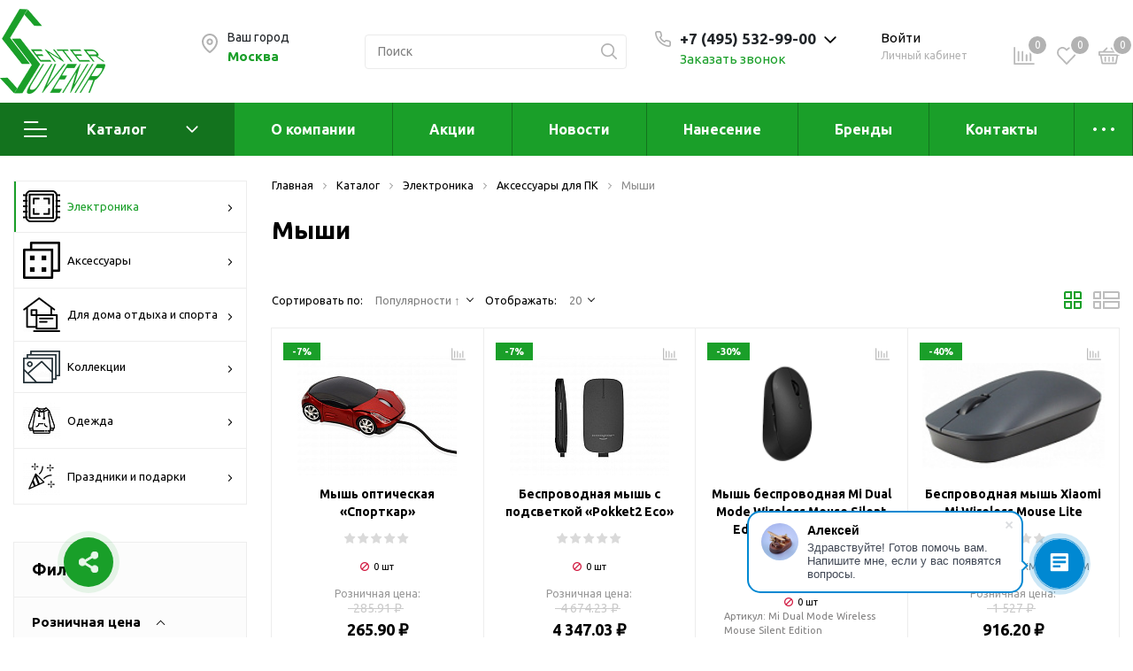

--- FILE ---
content_type: text/html; charset=UTF-8
request_url: https://centersuvenir.com/catalog/elektronika/aksessuary_dlya_pk/myshi/
body_size: 89578
content:
<!DOCTYPE html>

<html lang="ru">
<head>

	<!-- Yandex.Metrika counter -->
		<noscript><div><img src="https://mc.yandex.ru/watch/72279025" style="position:absolute; left:-9999px;" alt="" /></div></noscript>
	<!-- /Yandex.Metrika counter -->

    <meta http-equiv="Content-Type" content="text/html; charset=UTF-8" />
<style type="text/css">.bx-composite-btn {background: url(/bitrix/images/main/composite/sprite-1x.png) no-repeat right 0 #e94524;border-radius: 15px;color: #fff !important;display: inline-block;line-height: 30px;font-family: "Helvetica Neue", Helvetica, Arial, sans-serif !important;font-size: 12px !important;font-weight: bold !important;height: 31px !important;padding: 0 42px 0 17px !important;vertical-align: middle !important;text-decoration: none !important;}@media screen   and (min-device-width: 1200px)   and (max-device-width: 1600px)   and (-webkit-min-device-pixel-ratio: 2)  and (min-resolution: 192dpi) {.bx-composite-btn {background-image: url(/bitrix/images/main/composite/sprite-2x.png);background-size: 42px 124px;}}.bx-composite-btn-fixed {position: absolute;top: -45px;right: 15px;z-index: 10;}.bx-btn-white {background-position: right 0;color: #fff !important;}.bx-btn-black {background-position: right -31px;color: #000 !important;}.bx-btn-red {background-position: right -62px;color: #555 !important;}.bx-btn-grey {background-position: right -93px;color: #657b89 !important;}.bx-btn-border {border: 1px solid #d4d4d4;height: 29px !important;line-height: 29px !important;}.bx-composite-loading {display: block;width: 40px;height: 40px;background: url(/bitrix/images/main/composite/loading.gif);}</style>
<script data-skip-moving="true">(function(w, d) {var v = w.frameCacheVars = {'CACHE_MODE':'HTMLCACHE','banner':{'url':'http://www.1c-bitrix.ru/composite/','text':'Быстро с 1С-Битрикс','bgcolor':'#E94524','style':'white'},'storageBlocks':[],'dynamicBlocks':{'0i7nIQ':'aa4f955c7a19','header-city':'86846277561f','8OkZJL':'96bac5c793b0','my_dynamic_area1':'d41d8cd98f00','bx_basketFKauiI':'d41d8cd98f00','compareList9J9wbd':'d41d8cd98f00','comp_sort':'d41d8cd98f00','9c7zBT':'9f99748df230','yskzVL':'426b79526251','JijCEY':'22479252992e','eUfbc4':'163ff54dc664','6cn6IC':'6fe1e63f4677','pqNvVb':'5c7394cbfa7f','BUSVaG':'3acba2aecab1','qBS0Rm':'96a60bd9a990','5esBGj':'fbb81529d262','AmpXZT':'fa25d2600ec4','DN1dMN':'cbc55b230158','W4V8S4':'41544d9f5ac2','dfdjfF':'a938266a4c4f','FnkJI4':'08d56a4900d7','Ctlt0L':'4807e6c6236b','xxdMsB':'50f0dbde2766','kUjgpE':'a996a4e4992d','dbdqNC':'65f40fbba8a8','2jwsMD':'bab9014f7be4','iBXkBr':'f638f70c3c24','HbGrac':'95da3d9506e5','Atnog3':'e460667380f8','tWFm3T':'0da86cc4e616','SU5lxy':'049a1f2d8bdf','oljLCw':'7a458d91aa8b','8f3ibp':'0206c558d333','n6Z9qM':'0e06582fd219','dWR0fb':'ea8460008e5f','U7kMN6':'fc7cbbf3ea1e','sender-subscribe_sljzMT':'e396f5d3da78'},'AUTO_UPDATE':true,'AUTO_UPDATE_TTL':'120','version':'2'};var inv = false;if (v.AUTO_UPDATE === false){if (v.AUTO_UPDATE_TTL && v.AUTO_UPDATE_TTL > 0){var lm = Date.parse(d.lastModified);if (!isNaN(lm)){var td = new Date().getTime();if ((lm + v.AUTO_UPDATE_TTL * 1000) >= td){w.frameRequestStart = false;w.preventAutoUpdate = true;return;}inv = true;}}else{w.frameRequestStart = false;w.preventAutoUpdate = true;return;}}var r = w.XMLHttpRequest ? new XMLHttpRequest() : (w.ActiveXObject ? new w.ActiveXObject("Microsoft.XMLHTTP") : null);if (!r) { return; }w.frameRequestStart = true;var m = v.CACHE_MODE; var l = w.location; var x = new Date().getTime();var q = "?bxrand=" + x + (l.search.length > 0 ? "&" + l.search.substring(1) : "");var u = l.protocol + "//" + l.host + l.pathname + q;r.open("GET", u, true);r.setRequestHeader("BX-ACTION-TYPE", "get_dynamic");r.setRequestHeader("X-Bitrix-Composite", "get_dynamic");r.setRequestHeader("BX-CACHE-MODE", m);r.setRequestHeader("BX-CACHE-BLOCKS", v.dynamicBlocks ? JSON.stringify(v.dynamicBlocks) : "");if (inv){r.setRequestHeader("BX-INVALIDATE-CACHE", "Y");}try { r.setRequestHeader("BX-REF", d.referrer || "");} catch(e) {}if (m === "APPCACHE"){r.setRequestHeader("BX-APPCACHE-PARAMS", JSON.stringify(v.PARAMS));r.setRequestHeader("BX-APPCACHE-URL", v.PAGE_URL ? v.PAGE_URL : "");}r.onreadystatechange = function() {if (r.readyState != 4) { return; }var a = r.getResponseHeader("BX-RAND");var b = w.BX && w.BX.frameCache ? w.BX.frameCache : false;if (a != x || !((r.status >= 200 && r.status < 300) || r.status === 304 || r.status === 1223 || r.status === 0)){var f = {error:true, reason:a!=x?"bad_rand":"bad_status", url:u, xhr:r, status:r.status};if (w.BX && w.BX.ready && b){BX.ready(function() {setTimeout(function(){BX.onCustomEvent("onFrameDataRequestFail", [f]);}, 0);});}w.frameRequestFail = f;return;}if (b){b.onFrameDataReceived(r.responseText);if (!w.frameUpdateInvoked){b.update(false);}w.frameUpdateInvoked = true;}else{w.frameDataString = r.responseText;}};r.send();var p = w.performance;if (p && p.addEventListener && p.getEntries && p.setResourceTimingBufferSize){var e = 'resourcetimingbufferfull';var h = function() {if (w.BX && w.BX.frameCache && w.BX.frameCache.frameDataInserted){p.removeEventListener(e, h);}else {p.setResourceTimingBufferSize(p.getEntries().length + 50);}};p.addEventListener(e, h);}})(window, document);</script>
<script data-skip-moving="true">(function(w, d, n) {var cl = "bx-core";var ht = d.documentElement;var htc = ht ? ht.className : undefined;if (htc === undefined || htc.indexOf(cl) !== -1){return;}var ua = n.userAgent;if (/(iPad;)|(iPhone;)/i.test(ua)){cl += " bx-ios";}else if (/Windows/i.test(ua)){cl += ' bx-win';}else if (/Macintosh/i.test(ua)){cl += " bx-mac";}else if (/Linux/i.test(ua) && !/Android/i.test(ua)){cl += " bx-linux";}else if (/Android/i.test(ua)){cl += " bx-android";}cl += (/(ipad|iphone|android|mobile|touch)/i.test(ua) ? " bx-touch" : " bx-no-touch");cl += w.devicePixelRatio && w.devicePixelRatio >= 2? " bx-retina": " bx-no-retina";var ieVersion = -1;if (/AppleWebKit/.test(ua)){cl += " bx-chrome";}else if ((ieVersion = getIeVersion()) > 0){cl += " bx-ie bx-ie" + ieVersion;if (ieVersion > 7 && ieVersion < 10 && !isDoctype()){cl += " bx-quirks";}}else if (/Opera/.test(ua)){cl += " bx-opera";}else if (/Gecko/.test(ua)){cl += " bx-firefox";}ht.className = htc ? htc + " " + cl : cl;function isDoctype(){if (d.compatMode){return d.compatMode == "CSS1Compat";}return d.documentElement && d.documentElement.clientHeight;}function getIeVersion(){if (/Opera/i.test(ua) || /Webkit/i.test(ua) || /Firefox/i.test(ua) || /Chrome/i.test(ua)){return -1;}var rv = -1;if (!!(w.MSStream) && !(w.ActiveXObject) && ("ActiveXObject" in w)){rv = 11;}else if (!!d.documentMode && d.documentMode >= 10){rv = 10;}else if (!!d.documentMode && d.documentMode >= 9){rv = 9;}else if (d.attachEvent && !/Opera/.test(ua)){rv = 8;}if (rv == -1 || rv == 8){var re;if (n.appName == "Microsoft Internet Explorer"){re = new RegExp("MSIE ([0-9]+[\.0-9]*)");if (re.exec(ua) != null){rv = parseFloat(RegExp.$1);}}else if (n.appName == "Netscape"){rv = 11;re = new RegExp("Trident/.*rv:([0-9]+[\.0-9]*)");if (re.exec(ua) != null){rv = parseFloat(RegExp.$1);}}}return rv;}})(window, document, navigator);</script>


<link href="/bitrix/js/intranet/intranet-common.min.css?166868963561199" type="text/css"  rel="stylesheet" />
<link href="https://fonts.googleapis.com/css?family=Ubuntu:400,400i,600,700,800&display=swap" type="text/css"  rel="stylesheet" />
<link href="/bitrix/js/ui/design-tokens/dist/ui.design-tokens.min.css?166868965520836" type="text/css"  rel="stylesheet" />
<link href="/bitrix/js/ui/fonts/opensans/ui.font.opensans.min.css?16686896182320" type="text/css"  rel="stylesheet" />
<link href="/bitrix/js/main/popup/dist/main.popup.bundle.min.css?166868964125083" type="text/css"  rel="stylesheet" />
<link href="/bitrix/js/main/phonenumber/css/phonenumber.min.css?164631358036251" type="text/css"  rel="stylesheet" />
<link href="/local/templates/sotbit_origami/components/bitrix/catalog/sotbit_origami_catalog/style.min.css?161313654112278" type="text/css"  rel="stylesheet" />
<link href="/local/templates/.default/components/bitrix/catalog/sotbit_origami_catalog/style.min.css?160372102012278" type="text/css"  rel="stylesheet" />
<link href="/local/templates/.default/components/bitrix/menu/origami_filter/style.min.css?16037210213579" type="text/css"  rel="stylesheet" />
<link href="/local/templates/sotbit_origami/assets/css/filters/style.min.css?160372102335485" type="text/css"  rel="stylesheet" />
<link href="/local/templates/sotbit_origami/assets/css/filters/vertical/style.min.css?16037210237335" type="text/css"  rel="stylesheet" />
<link href="/local/templates/.default/components/bitrix/breadcrumb/origami_default/style.min.css?1603721021976" type="text/css"  rel="stylesheet" />
<link href="/local/templates/sotbit_origami/components/bitrix/catalog/sotbit_origami_catalog/bitrix/catalog.compare.list/.default/style.min.css?1613136424950" type="text/css"  rel="stylesheet" />
<link href="/local/templates/.default/components/sotbit/seo.meta.tags/origami_default/style.min.css?16037210205769" type="text/css"  rel="stylesheet" />
<link href="/local/templates/.default/components/bitrix/system.pagenavigation/origami_both/style.min.css?1603721020778" type="text/css"  rel="stylesheet" />
<link href="/local/templates/.default/components/bitrix/catalog.section/origami_default/style.min.css?160372102013194" type="text/css"  rel="stylesheet" />
<link href="/local/templates/.default/components/bitrix/catalog.element/origami_preview/style.css?162331388938635" type="text/css"  rel="stylesheet" />
<link href="/local/templates/.default/components/bitrix/catalog.item/origami_item/style.css?162325147697334" type="text/css"  rel="stylesheet" />
<link href="/local/templates/.default/components/bitrix/iblock.vote/origami_stars/style.min.css?16037210201250" type="text/css"  rel="stylesheet" />
<link href="/local/templates/sotbit_origami/components/sotbit/regions.choose/origami_combine/style.min.css?16037210208168" type="text/css"  rel="stylesheet" />
<link href="/local/templates/sotbit_origami/components/bitrix/system.auth.registration/origami/style.css?16037210236656" type="text/css"  rel="stylesheet" />
<link href="/local/templates/sotbit_origami/components/bitrix/system.auth.forgotpasswd/origami/style.min.css?16037210232219" type="text/css"  rel="stylesheet" />
<link href="/local/templates/sotbit_origami/components/bitrix/system.auth.authorize/origami/style.min.css?162322297710424" type="text/css"  rel="stylesheet" />
<link href="/local/templates/sotbit_origami/components/bitrix/socserv.auth.form/origami/style.min.css?16037210233698" type="text/css"  rel="stylesheet" />
<link href="/auth/style.css?1603721023163" type="text/css"  rel="stylesheet" />
<link href="/include/sotbit_origami/sort/style.min.css?16232229774669" type="text/css"  rel="stylesheet" />
<link href="/local/templates/sotbit_origami/assets/plugin/bootstrap/bootstrap.css?1603721022144832" type="text/css"  data-template-style="true"  rel="stylesheet" />
<link href="/local/templates/sotbit_origami/assets/plugin/ZoomIt/zoomIt.css?16037210221136" type="text/css"  data-template-style="true"  rel="stylesheet" />
<link href="/local/templates/sotbit_origami/assets/plugin/PhotoSwipe/photoswipe.css?16037210224348" type="text/css"  data-template-style="true"  rel="stylesheet" />
<link href="/local/templates/sotbit_origami/assets/plugin/PhotoSwipe/default-skin/default-skin.css?160372102213829" type="text/css"  data-template-style="true"  rel="stylesheet" />
<link href="/local/templates/sotbit_origami/assets/css/perfect-scrolbar.css?16037210232949" type="text/css"  data-template-style="true"  rel="stylesheet" />
<link href="/local/templates/sotbit_origami/assets/plugin/weel/style.css?16037210223577" type="text/css"  data-template-style="true"  rel="stylesheet" />
<link href="/local/templates/sotbit_origami/assets/plugin/mmenu/jquery.mmenu.all.css?160372102274802" type="text/css"  data-template-style="true"  rel="stylesheet" />
<link href="/local/templates/sotbit_origami/theme/custom/style.css?167871553934004" type="text/css"  data-template-style="true"  rel="stylesheet" />
<link href="/local/templates/sotbit_origami/theme/custom/style-media.css?16787155392312" type="text/css"  data-template-style="true"  rel="stylesheet" />
<link href="/local/templates/sotbit_origami/theme/custom/style-menu.css?16787155392327" type="text/css"  data-template-style="true"  rel="stylesheet" />
<link href="/local/templates/sotbit_origami/theme/custom/style-menu-media.css?16787155391899" type="text/css"  data-template-style="true"  rel="stylesheet" />
<link href="/local/templates/sotbit_origami/theme/custom/style-loader.css?16787155396763" type="text/css"  data-template-style="true"  rel="stylesheet" />
<link href="/local/templates/sotbit_origami/theme/custom/color.css?167871553967" type="text/css"  data-template-style="true"  rel="stylesheet" />
<link href="/local/templates/sotbit_origami/theme/custom/size.css?1678715539294" type="text/css"  data-template-style="true"  rel="stylesheet" />
<link href="/local/templates/sotbit_origami/theme/custom/custom.css?1678715539260" type="text/css"  data-template-style="true"  rel="stylesheet" />
<link href="/local/components/sotbit/origami.theme/templates/.default/style.css?160372102059404" type="text/css"  data-template-style="true"  rel="stylesheet" />
<link href="/local/templates/.default/components/bitrix/menu/origami_mobile_menu/style.min.css?162322297617867" type="text/css"  data-template-style="true"  rel="stylesheet" />
<link href="/local/templates/.default/components/bitrix/search.title/origami_mobile/style.min.css?1603721020790" type="text/css"  data-template-style="true"  rel="stylesheet" />
<link href="/local/templates/.default/components/sotbit/regions.data/origami_mobile_menu_contacts/style.min.css?16037210201860" type="text/css"  data-template-style="true"  rel="stylesheet" />
<link href="/local/templates/.default/components/bitrix/sale.basket.basket.line/origami_basket_top/style.min.css?162322297619183" type="text/css"  data-template-style="true"  rel="stylesheet" />
<link href="/local/templates/.default/components/bitrix/menu/origami_main_header_2/style.min.css?160372102117137" type="text/css"  data-template-style="true"  rel="stylesheet" />
<link href="/local/templates/sotbit_origami/theme/headers/2/style.min.css?162322297729224" type="text/css"  data-template-style="true"  rel="stylesheet" />
<link href="/local/templates/.default/components/sotbit/regions.data/origami_footer_email/style.min.css?1603721020255" type="text/css"  data-template-style="true"  rel="stylesheet" />
<link href="/local/templates/.default/components/sotbit/regions.data/origami_footer_phone/style.min.css?1603721020329" type="text/css"  data-template-style="true"  rel="stylesheet" />
<link href="/local/templates/.default/components/bitrix/menu/sotbit_bottom_menu/style.min.css?1603721021191" type="text/css"  data-template-style="true"  rel="stylesheet" />
<link href="/local/templates/.default/components/bitrix/sender.subscribe/sotbit_sender_subscribe_campaign/style.min.css?16037210213700" type="text/css"  data-template-style="true"  rel="stylesheet" />
<link href="/local/templates/.default/components/bitrix/eshop.socnet.links/sotbit_socnet_links/style.min.css?1603721021220" type="text/css"  data-template-style="true"  rel="stylesheet" />
<link href="/local/templates/sotbit_origami/theme/footers/3/style.min.css?160372102310211" type="text/css"  data-template-style="true"  rel="stylesheet" />
<link href="/include/sotbit_origami/btn_go_top/style.css?16037210161245" type="text/css"  data-template-style="true"  rel="stylesheet" />
<link href="/include/sotbit_origami/files/btn_error-share/style.min.css?16037210165436" type="text/css"  data-template-style="true"  rel="stylesheet" />
<link href="/local/templates/sotbit_origami/template_styles.css?164786721827641" type="text/css"  data-template-style="true"  rel="stylesheet" />







<meta name='viewport' content='width=device-width, initial-scale=1.0'>
<meta name='author' content='sotbit.ru'>
<meta property="og:description" content="">
<meta property="og:image" content="https://centersuvenir.com">
<meta property="og:image:height" content="">
<meta property="og:image:type" content="">
<meta property="og:image:width" content="">
<meta property="og:title" content="">
<meta property="og:type" content="product">
<meta property="og:url" content="http://centersuvenir.com:443/catalog/elektronika/aksessuary_dlya_pk/myshi/">
<meta property="twitter:description" content="">
<meta property="twitter:image" content="https://centersuvenir.com">
<meta property="twitter:title" content="">



	<link rel="shortcut icon" href="/FaviconNoFon.png" />

        <title>Мыши</title>


</head>
<body>
                    <!-- The menu -->
<nav id="menu" class="bootstrap_style">
    <div>

        <div class="container_menu_mobile__search_block">
            	<div id="title-search-mobile">
	<form action="/catalog/">
		<input class="search-block__input" id="title-search-input-mobile" type="text" name="q" value=""
		       size="40" maxlength="50" autocomplete="off"
		       placeholder="Поиск" /><div class="wrap_input">
			<input name="s" type="submit" value="" class="search-block__submit" />
		</div>
	</form>
	</div>
        </div>
        <div class="header_info_block__item header_info_block__block_region">
            <div class="header_info_block__block_region__title">
                <div id="mobileRegion" class="mobileRegionTwo"></div>
            </div>
        </div>
        <ul class="container_menu_mobile__list_wrapper">
            <li><a  class="container_menu_mobile__list_link" href="/catalog/">Каталог</a>
                                <ul id="container_menu_mobile">
                    
                    
                    
                                                <li class="container_menu_mobile__list_li">
                                                        <a href="/catalog/elektronika/" class="container_menu_mobile__list_link"  title="Электроника">Электроника</a>
                                                        <ul class="root-item">
                        
                    
                    
                    
                    
                    
                                                        <li class="container_menu_mobile__list_li">
                                                                            <a href="/catalog/elektronika/flesh_nakopiteli_promo/" class="container_menu_mobile__list_link"  title="Флеш накопители (промо)">Флеш накопители (промо)</a>
                                                                        <ul>
                        
                    
                    
                    
                    
                    
                        
                                                            <li class="container_menu_mobile__list_li">
                                                                            <a href="/catalog/elektronika/flesh_nakopiteli_promo/otg_fleshki/" class="container_menu_mobile__list_link"  title="OTG флешки">OTG флешки</a>
                                                                    </li>
                            
                        
                    
                    
                    
                    
                    
                        
                                                            <li class="container_menu_mobile__list_li">
                                                                            <a href="/catalog/elektronika/flesh_nakopiteli_promo/derevyannye_fleshki/" class="container_menu_mobile__list_link"  title="Деревянные флешки">Деревянные флешки</a>
                                                                    </li>
                            
                        
                    
                    
                    
                    
                    
                        
                                                            <li class="container_menu_mobile__list_li">
                                                                            <a href="/catalog/elektronika/flesh_nakopiteli_promo/kozhanye_fleshki/" class="container_menu_mobile__list_link"  title="Кожаные флешки">Кожаные флешки</a>
                                                                    </li>
                            
                        
                    
                    
                    
                    
                    
                        
                                                            <li class="container_menu_mobile__list_li">
                                                                            <a href="/catalog/elektronika/flesh_nakopiteli_promo/metallicheskie_fleshki/" class="container_menu_mobile__list_link"  title="Металлические флешки">Металлические флешки</a>
                                                                    </li>
                            
                        
                    
                    
                    
                    
                    
                        
                                                            <li class="container_menu_mobile__list_li">
                                                                            <a href="/catalog/elektronika/flesh_nakopiteli_promo/fleshki_dlya_naneseniya/" class="container_menu_mobile__list_link"  title="Флешки для нанесения">Флешки для нанесения</a>
                                                                    </li>
                            
                        
                    
                    
                    
                    
                    
                        
                                                            <li class="container_menu_mobile__list_li">
                                                                            <a href="/catalog/elektronika/flesh_nakopiteli_promo/podarochnye_nabory_1/" class="container_menu_mobile__list_link"  title="Подарочные наборы">Подарочные наборы</a>
                                                                    </li>
                            
                        
                    
                    
                    
                    
                    
                        
                                                            <li class="container_menu_mobile__list_li">
                                                                            <a href="/catalog/elektronika/flesh_nakopiteli_promo/steklyannye_fleshki/" class="container_menu_mobile__list_link"  title="Стеклянные флешки">Стеклянные флешки</a>
                                                                    </li>
                            
                        
                    
                    
                    
                    
                    
                        
                                                            <li class="container_menu_mobile__list_li">
                                                                            <a href="/catalog/elektronika/flesh_nakopiteli_promo/fleshki_braslety/" class="container_menu_mobile__list_link"  title="Флешки браслеты">Флешки браслеты</a>
                                                                    </li>
                            
                        
                    
                    
                    
                    
                    
                        
                                                            <li class="container_menu_mobile__list_li">
                                                                            <a href="/catalog/elektronika/flesh_nakopiteli_promo/fleshki_vizitki/" class="container_menu_mobile__list_link"  title="Флешки визитки">Флешки визитки</a>
                                                                    </li>
                            
                        
                    
                    
                    
                    
                    
                        
                                                            <li class="container_menu_mobile__list_li">
                                                                            <a href="/catalog/elektronika/flesh_nakopiteli_promo/fleshki_ruchki/" class="container_menu_mobile__list_link"  title="Флешки ручки">Флешки ручки</a>
                                                                    </li>
                            
                        
                    
                    
                    
                    
                    
                        
                                                            <li class="container_menu_mobile__list_li">
                                                                            <a href="/catalog/elektronika/flesh_nakopiteli_promo/fleshki_s_kristallami/" class="container_menu_mobile__list_link"  title="Флешки с кристаллами">Флешки с кристаллами</a>
                                                                    </li>
                            
                        
                    
                    
                    
                                            </ul></li>                    
                    
                                                        <li class="container_menu_mobile__list_li">
                                                                            <a href="/catalog/elektronika/zaryadnye_ustroystva_power_bank/" class="container_menu_mobile__list_link"  title="Зарядные устройства (power bank)">Зарядные устройства (power bank)</a>
                                                                        <ul>
                        
                    
                    
                    
                    
                    
                        
                                                            <li class="container_menu_mobile__list_li">
                                                                            <a href="/catalog/elektronika/zaryadnye_ustroystva_power_bank/powerbank_promo/" class="container_menu_mobile__list_link"  title="Powerbank (промо)">Powerbank (промо)</a>
                                                                    </li>
                            
                        
                    
                    
                    
                                            </ul></li>                    
                    
                                                        <li class="container_menu_mobile__list_li">
                                                                            <a href="/catalog/elektronika/akkumulyatory/" class="container_menu_mobile__list_link"  title="Аккумуляторы">Аккумуляторы</a>
                                                                        <ul>
                        
                    
                    
                    
                    
                    
                        
                                                            <li class="container_menu_mobile__list_li">
                                                                            <a href="/catalog/elektronika/akkumulyatory/molicel/" class="container_menu_mobile__list_link"  title="Molicel">Molicel</a>
                                                                    </li>
                            
                        
                    
                    
                    
                                            </ul></li>                    
                    
                        
                                                            <li class="container_menu_mobile__list_li">
                                                                            <a href="/catalog/elektronika/zhestkie_diski/" class="container_menu_mobile__list_link"  title="Жесткие диски">Жесткие диски</a>
                                                                    </li>
                            
                        
                    
                    
                    
                    
                    
                        
                                                            <li class="container_menu_mobile__list_li">
                                                                            <a href="/catalog/elektronika/operativnaya_pamyat_ram/" class="container_menu_mobile__list_link"  title="Оперативная память (RAM)">Оперативная память (RAM)</a>
                                                                    </li>
                            
                        
                    
                    
                    
                    
                    
                                                        <li class="container_menu_mobile__list_li">
                                                                            <a href="/catalog/elektronika/aksessuary_dlya_mobilnykh/" class="container_menu_mobile__list_link"  title="Аксессуары для мобильных">Аксессуары для мобильных</a>
                                                                        <ul>
                        
                    
                    
                    
                    
                    
                        
                                                            <li class="container_menu_mobile__list_li">
                                                                            <a href="/catalog/elektronika/aksessuary_dlya_mobilnykh/usb_perekhodniki/" class="container_menu_mobile__list_link"  title="USB-переходники">USB-переходники</a>
                                                                    </li>
                            
                        
                    
                    
                    
                    
                    
                        
                                                            <li class="container_menu_mobile__list_li">
                                                                            <a href="/catalog/elektronika/aksessuary_dlya_mobilnykh/usb_khaby/" class="container_menu_mobile__list_link"  title="USB-хабы">USB-хабы</a>
                                                                    </li>
                            
                        
                    
                    
                    
                    
                    
                        
                                                            <li class="container_menu_mobile__list_li">
                                                                            <a href="/catalog/elektronika/aksessuary_dlya_mobilnykh/aksessuary_dlya_selfi/" class="container_menu_mobile__list_link"  title="Аксессуары для селфи">Аксессуары для селфи</a>
                                                                    </li>
                            
                        
                    
                    
                    
                    
                    
                        
                                                            <li class="container_menu_mobile__list_li">
                                                                            <a href="/catalog/elektronika/aksessuary_dlya_mobilnykh/audio_splittery/" class="container_menu_mobile__list_link"  title="Аудио сплиттеры">Аудио сплиттеры</a>
                                                                    </li>
                            
                        
                    
                    
                    
                    
                    
                        
                                                            <li class="container_menu_mobile__list_li">
                                                                            <a href="/catalog/elektronika/aksessuary_dlya_mobilnykh/derzhateli_dlya_mobilnykh_telefonov/" class="container_menu_mobile__list_link"  title="Держатели для мобильных телефонов">Держатели для мобильных телефонов</a>
                                                                    </li>
                            
                        
                    
                    
                    
                    
                    
                        
                                                            <li class="container_menu_mobile__list_li">
                                                                            <a href="/catalog/elektronika/aksessuary_dlya_mobilnykh/kabeli_dlya_mobilnykh_telefonov/" class="container_menu_mobile__list_link"  title="Кабели для мобильных телефонов">Кабели для мобильных телефонов</a>
                                                                    </li>
                            
                        
                    
                    
                    
                    
                    
                        
                                                            <li class="container_menu_mobile__list_li">
                                                                            <a href="/catalog/elektronika/aksessuary_dlya_mobilnykh/koshelki_nakladki_dlya_mobilnykh_telefonov/" class="container_menu_mobile__list_link"  title="Кошельки-накладки для мобильных телефонов">Кошельки-накладки для мобильных телефонов</a>
                                                                    </li>
                            
                        
                    
                    
                    
                    
                    
                        
                                                            <li class="container_menu_mobile__list_li">
                                                                            <a href="/catalog/elektronika/aksessuary_dlya_mobilnykh/linzy_dlya_telefona/" class="container_menu_mobile__list_link"  title="Линзы для телефона">Линзы для телефона</a>
                                                                    </li>
                            
                        
                    
                    
                    
                    
                    
                        
                                                            <li class="container_menu_mobile__list_li">
                                                                            <a href="/catalog/elektronika/aksessuary_dlya_mobilnykh/monopody/" class="container_menu_mobile__list_link"  title="Моноподы">Моноподы</a>
                                                                    </li>
                            
                        
                    
                    
                    
                    
                    
                        
                                                            <li class="container_menu_mobile__list_li">
                                                                            <a href="/catalog/elektronika/aksessuary_dlya_mobilnykh/nabory_mobilnykh_aksessuarov/" class="container_menu_mobile__list_link"  title="Наборы мобильных аксессуаров">Наборы мобильных аксессуаров</a>
                                                                    </li>
                            
                        
                    
                    
                    
                    
                    
                        
                                                            <li class="container_menu_mobile__list_li">
                                                                            <a href="/catalog/elektronika/aksessuary_dlya_mobilnykh/nastolnye_zaryadnye_ustroystva/" class="container_menu_mobile__list_link"  title="Настольные зарядные устройства">Настольные зарядные устройства</a>
                                                                    </li>
                            
                        
                    
                    
                    
                    
                    
                        
                                                            <li class="container_menu_mobile__list_li">
                                                                            <a href="/catalog/elektronika/aksessuary_dlya_mobilnykh/organayzery_dlya_provodov/" class="container_menu_mobile__list_link"  title="Органайзеры для проводов">Органайзеры для проводов</a>
                                                                    </li>
                            
                        
                    
                    
                    
                    
                    
                        
                                                            <li class="container_menu_mobile__list_li">
                                                                            <a href="/catalog/elektronika/aksessuary_dlya_mobilnykh/perchatki_dlya_sensornogo_ekrana/" class="container_menu_mobile__list_link"  title="Перчатки для сенсорного экрана">Перчатки для сенсорного экрана</a>
                                                                    </li>
                            
                        
                    
                    
                    
                    
                    
                        
                                                            <li class="container_menu_mobile__list_li">
                                                                            <a href="/catalog/elektronika/aksessuary_dlya_mobilnykh/podstavki_pod_mobilnye_telefony/" class="container_menu_mobile__list_link"  title="Подставки под мобильные телефоны">Подставки под мобильные телефоны</a>
                                                                    </li>
                            
                        
                    
                    
                    
                    
                    
                        
                                                            <li class="container_menu_mobile__list_li">
                                                                            <a href="/catalog/elektronika/aksessuary_dlya_mobilnykh/stilusy/" class="container_menu_mobile__list_link"  title="Стилусы">Стилусы</a>
                                                                    </li>
                            
                        
                    
                    
                    
                    
                    
                        
                                                            <li class="container_menu_mobile__list_li">
                                                                            <a href="/catalog/elektronika/aksessuary_dlya_mobilnykh/usiliteli_zvuka/" class="container_menu_mobile__list_link"  title="Усилители звука">Усилители звука</a>
                                                                    </li>
                            
                        
                    
                    
                    
                    
                    
                        
                                                            <li class="container_menu_mobile__list_li">
                                                                            <a href="/catalog/elektronika/aksessuary_dlya_mobilnykh/chekhly_dlya_planshetov/" class="container_menu_mobile__list_link"  title="Чехлы для планшетов">Чехлы для планшетов</a>
                                                                    </li>
                            
                        
                    
                    
                    
                    
                    
                        
                                                            <li class="container_menu_mobile__list_li">
                                                                            <a href="/catalog/elektronika/aksessuary_dlya_mobilnykh/chekhly_dlya_smartfonov/" class="container_menu_mobile__list_link"  title="Чехлы для смартфонов">Чехлы для смартфонов</a>
                                                                    </li>
                            
                        
                    
                    
                    
                                            </ul></li>                    
                    
                        
                                                            <li class="container_menu_mobile__list_li">
                                                                            <a href="/catalog/elektronika/vesy/" class="container_menu_mobile__list_link"  title="Весы">Весы</a>
                                                                    </li>
                            
                        
                    
                    
                    
                    
                    
                        
                                                            <li class="container_menu_mobile__list_li">
                                                                            <a href="/catalog/elektronika/monitory/" class="container_menu_mobile__list_link"  title="Мониторы">Мониторы</a>
                                                                    </li>
                            
                        
                    
                    
                    
                    
                    
                        
                                                            <li class="container_menu_mobile__list_li">
                                                                            <a href="/catalog/elektronika/televidenie_i_kino/" class="container_menu_mobile__list_link"  title="Телевидение и кино">Телевидение и кино</a>
                                                                    </li>
                            
                        
                    
                    
                    
                    
                    
                        
                                                            <li class="container_menu_mobile__list_li">
                                                                            <a href="/catalog/elektronika/upakovka_i_aksessuary/" class="container_menu_mobile__list_link"  title="Упаковка и аксессуары">Упаковка и аксессуары</a>
                                                                    </li>
                            
                        
                    
                    
                    
                    
                    
                                                        <li class="container_menu_mobile__list_li">
                                                                            <a href="/catalog/elektronika/aksessuary_dlya_pk/" class="container_menu_mobile__list_link"  title="Аксессуары для ПК">Аксессуары для ПК</a>
                                                                        <ul>
                        
                    
                    
                    
                    
                    
                        
                                                            <li class="container_menu_mobile__list_li">
                                                                            <a href="/catalog/elektronika/aksessuary_dlya_pk/aksessuary_dlya_chistki_pk/" class="container_menu_mobile__list_link"  title="Аксессуары для чистки ПК">Аксессуары для чистки ПК</a>
                                                                    </li>
                            
                        
                    
                    
                    
                    
                    
                        
                                                            <li class="container_menu_mobile__list_li">
                                                                            <a href="/catalog/elektronika/aksessuary_dlya_pk/veb_kamery/" class="container_menu_mobile__list_link"  title="Веб-камеры">Веб-камеры</a>
                                                                    </li>
                            
                        
                    
                    
                    
                    
                    
                        
                                                            <li class="container_menu_mobile__list_li">
                                                                            <a href="/catalog/elektronika/aksessuary_dlya_pk/klaviatury/" class="container_menu_mobile__list_link"  title="Клавиатуры">Клавиатуры</a>
                                                                    </li>
                            
                        
                    
                    
                    
                    
                    
                        
                                                            <li class="container_menu_mobile__list_li">
                                                                            <a href="/catalog/elektronika/aksessuary_dlya_pk/kovriki/" class="container_menu_mobile__list_link"  title="Коврики">Коврики</a>
                                                                    </li>
                            
                        
                    
                    
                    
                    
                    
                        
                                                            <li class="container_menu_mobile__list_li">
                                                                            <span class="menu-catalog__section-title">Мыши</span>
                                                                    </li>
                            
                        
                    
                    
                    
                    
                    
                        
                                                            <li class="container_menu_mobile__list_li">
                                                                            <a href="/catalog/elektronika/aksessuary_dlya_pk/nabory_kompyuternykh_aksessuarov/" class="container_menu_mobile__list_link"  title="Наборы компьютерных аксессуаров">Наборы компьютерных аксессуаров</a>
                                                                    </li>
                            
                        
                    
                    
                    
                    
                    
                        
                                                            <li class="container_menu_mobile__list_li">
                                                                            <a href="/catalog/elektronika/aksessuary_dlya_pk/okhlazhdayushchie_podstavki/" class="container_menu_mobile__list_link"  title="Охлаждающие подставки">Охлаждающие подставки</a>
                                                                    </li>
                            
                        
                    
                    
                    
                    
                    
                        
                                                            <li class="container_menu_mobile__list_li">
                                                                            <a href="/catalog/elektronika/aksessuary_dlya_pk/salfetki_dlya_protiraniya_ekrana/" class="container_menu_mobile__list_link"  title="Салфетки для протирания экрана">Салфетки для протирания экрана</a>
                                                                    </li>
                            
                        
                    
                    
                    
                    
                    
                        
                                                            <li class="container_menu_mobile__list_li">
                                                                            <a href="/catalog/elektronika/aksessuary_dlya_pk/setevoe_oborudovanie_i_aksessuary/" class="container_menu_mobile__list_link"  title="Сетевое оборудование и аксессуары">Сетевое оборудование и аксессуары</a>
                                                                    </li>
                            
                        
                    
                    
                    
                                            </ul></li>                    
                    
                        
                                                            <li class="container_menu_mobile__list_li">
                                                                            <a href="/catalog/elektronika/videokamery/" class="container_menu_mobile__list_link"  title="Видеокамеры">Видеокамеры</a>
                                                                    </li>
                            
                        
                    
                    
                    
                    
                    
                        
                                                            <li class="container_menu_mobile__list_li">
                                                                            <a href="/catalog/elektronika/kvadrokoptery/" class="container_menu_mobile__list_link"  title="Квадрокоптеры">Квадрокоптеры</a>
                                                                    </li>
                            
                        
                    
                    
                    
                    
                    
                                                        <li class="container_menu_mobile__list_li">
                                                                            <a href="/catalog/elektronika/kolonki_i_naushniki/" class="container_menu_mobile__list_link"  title="Колонки и наушники">Колонки и наушники</a>
                                                                        <ul>
                        
                    
                    
                    
                    
                    
                        
                                                            <li class="container_menu_mobile__list_li">
                                                                            <a href="/catalog/elektronika/kolonki_i_naushniki/kolonki/" class="container_menu_mobile__list_link"  title="Колонки">Колонки</a>
                                                                    </li>
                            
                        
                    
                    
                    
                    
                    
                        
                                                            <li class="container_menu_mobile__list_li">
                                                                            <a href="/catalog/elektronika/kolonki_i_naushniki/nabory_s_naushnikami/" class="container_menu_mobile__list_link"  title="Наборы с наушниками">Наборы с наушниками</a>
                                                                    </li>
                            
                        
                    
                    
                    
                    
                    
                        
                                                            <li class="container_menu_mobile__list_li">
                                                                            <a href="/catalog/elektronika/kolonki_i_naushniki/naushniki/" class="container_menu_mobile__list_link"  title="Наушники">Наушники</a>
                                                                    </li>
                            
                        
                    
                    
                    
                                            </ul></li>                    
                    
                        
                                                            <li class="container_menu_mobile__list_li">
                                                                            <a href="/catalog/elektronika/feny/" class="container_menu_mobile__list_link"  title="Фены">Фены</a>
                                                                    </li>
                            
                        
                    
                    
                    
                    
                    
                        
                                                            <li class="container_menu_mobile__list_li">
                                                                            <a href="/catalog/elektronika/ochki_virtualnoy_realnosti/" class="container_menu_mobile__list_link"  title="Очки виртуальной реальности">Очки виртуальной реальности</a>
                                                                    </li>
                            
                        
                    
                    
                    
                    
                    
                        
                                                            <li class="container_menu_mobile__list_li">
                                                                            <a href="/catalog/elektronika/proektory/" class="container_menu_mobile__list_link"  title="Проекторы">Проекторы</a>
                                                                    </li>
                            
                        
                    
                    
                    
                    
                    
                        
                                                            <li class="container_menu_mobile__list_li">
                                                                            <a href="/catalog/elektronika/setevye_zaryadnye_ustroystva/" class="container_menu_mobile__list_link"  title="Сетевые зарядные устройства">Сетевые зарядные устройства</a>
                                                                    </li>
                            
                        
                    
                    
                    
                    
                    
                        
                                                            <li class="container_menu_mobile__list_li">
                                                                            <a href="/catalog/elektronika/smart_chasy/" class="container_menu_mobile__list_link"  title="Смарт-часы">Смарт-часы</a>
                                                                    </li>
                            
                        
                    
                    
                    
                    
                    
                        
                                                            <li class="container_menu_mobile__list_li">
                                                                            <a href="/catalog/elektronika/umnye_gadzhety/" class="container_menu_mobile__list_link"  title="Умные гаджеты">Умные гаджеты</a>
                                                                    </li>
                            
                        
                    
                    
                    
                    
                    
                                                        <li class="container_menu_mobile__list_li">
                                                                            <a href="/catalog/elektronika/ustroystva_dlya_besprovodnoy_zaryadki/" class="container_menu_mobile__list_link"  title="Устройства для беспроводной зарядки">Устройства для беспроводной зарядки</a>
                                                                        <ul>
                        
                    
                    
                    
                    
                    
                        
                                                            <li class="container_menu_mobile__list_li">
                                                                            <a href="/catalog/elektronika/ustroystva_dlya_besprovodnoy_zaryadki/portativnye_besprovodnye_zaryadnye_ustroystva_power_bank/" class="container_menu_mobile__list_link"  title="Портативные беспроводные зарядные устройства (power bank)">Портативные беспроводные зарядные устройства (power bank)</a>
                                                                    </li>
                            
                        
                    
                    
                    
                    
                    
                        
                                                            <li class="container_menu_mobile__list_li">
                                                                            <a href="/catalog/elektronika/ustroystva_dlya_besprovodnoy_zaryadki/setevye_besprovodnye_zaryadnye_ustroystva/" class="container_menu_mobile__list_link"  title="Сетевые беспроводные зарядные устройства">Сетевые беспроводные зарядные устройства</a>
                                                                    </li>
                            
                        
                    
                    
                    
                                            </ul></li>                    
                    
                                                        <li class="container_menu_mobile__list_li">
                                                                            <a href="/catalog/elektronika/ustroystva_khraneniya/" class="container_menu_mobile__list_link"  title="Устройства хранения">Устройства хранения</a>
                                                                        <ul>
                        
                    
                    
                    
                    
                    
                        
                                                            <li class="container_menu_mobile__list_li">
                                                                            <a href="/catalog/elektronika/ustroystva_khraneniya/dok_stantsii_dlya_zhestkikh_diskov/" class="container_menu_mobile__list_link"  title="Док-станции для жестких дисков">Док-станции для жестких дисков</a>
                                                                    </li>
                            
                        
                    
                    
                    
                    
                    
                        
                                                            <li class="container_menu_mobile__list_li">
                                                                            <a href="/catalog/elektronika/ustroystva_khraneniya/kartridery/" class="container_menu_mobile__list_link"  title="Картридеры">Картридеры</a>
                                                                    </li>
                            
                        
                    
                    
                    
                    
                    
                        
                                                            <li class="container_menu_mobile__list_li">
                                                                            <a href="/catalog/elektronika/ustroystva_khraneniya/organayzery_dlya_aksessuarov/" class="container_menu_mobile__list_link"  title="Органайзеры для аксессуаров">Органайзеры для аксессуаров</a>
                                                                    </li>
                            
                        
                    
                    
                    
                    
                    
                        
                                                            <li class="container_menu_mobile__list_li">
                                                                            <a href="/catalog/elektronika/ustroystva_khraneniya/upakovka_dlya_fleshek/" class="container_menu_mobile__list_link"  title="Упаковка для флешек">Упаковка для флешек</a>
                                                                    </li>
                            
                        
                    
                    
                    
                    
                    
                        
                                                            <li class="container_menu_mobile__list_li">
                                                                            <a href="/catalog/elektronika/ustroystva_khraneniya/fleshki/" class="container_menu_mobile__list_link"  title="Флешки">Флешки</a>
                                                                    </li>
                            
                        
                    
                    
                    
                    
                    
                        
                                                            <li class="container_menu_mobile__list_li">
                                                                            <a href="/catalog/elektronika/ustroystva_khraneniya/chekhly_dlya_zhestkikh_diskov/" class="container_menu_mobile__list_link"  title="Чехлы для жестких дисков">Чехлы для жестких дисков</a>
                                                                    </li>
                            
                        
                    
                    
                    
                                            </ul></li>                    
                    
                                                        <li class="container_menu_mobile__list_li">
                                                                            <a href="/catalog/elektronika/fonari_1/" class="container_menu_mobile__list_link"  title="Фонари">Фонари</a>
                                                                        <ul>
                        
                    
                    
                    
                    
                    
                        
                                                            <li class="container_menu_mobile__list_li">
                                                                            <a href="/catalog/elektronika/fonari_1/nabory_akkumulyatorov/" class="container_menu_mobile__list_link"  title="Наборы аккумуляторов">Наборы аккумуляторов</a>
                                                                    </li>
                            
                        
                    
                    
                    
                                            </ul></li></ul></li>                    
                    
                                                <li class="container_menu_mobile__list_li">
                                                        <a href="/catalog/aksessuary/" class="container_menu_mobile__list_link"  title="Аксессуары">Аксессуары</a>
                                                        <ul class="root-item">
                        
                    
                    
                    
                    
                    
                                                        <li class="container_menu_mobile__list_li">
                                                                            <a href="/catalog/aksessuary/avtomobilnye_aksessuary/" class="container_menu_mobile__list_link"  title="Автомобильные аксессуары">Автомобильные аксессуары</a>
                                                                        <ul>
                        
                    
                    
                    
                    
                    
                        
                                                            <li class="container_menu_mobile__list_li">
                                                                            <a href="/catalog/aksessuary/avtomobilnye_aksessuary/avtomobilnye_nabory/" class="container_menu_mobile__list_link"  title="Автомобильные наборы">Автомобильные наборы</a>
                                                                    </li>
                            
                        
                    
                    
                    
                    
                    
                        
                                                            <li class="container_menu_mobile__list_li">
                                                                            <a href="/catalog/aksessuary/avtomobilnye_aksessuary/dlya_kuzova/" class="container_menu_mobile__list_link"  title="Для кузова">Для кузова</a>
                                                                    </li>
                            
                        
                    
                    
                    
                    
                    
                        
                                                            <li class="container_menu_mobile__list_li">
                                                                            <a href="/catalog/aksessuary/avtomobilnye_aksessuary/dlya_salona/" class="container_menu_mobile__list_link"  title="Для салона">Для салона</a>
                                                                    </li>
                            
                        
                    
                    
                    
                    
                    
                        
                                                            <li class="container_menu_mobile__list_li">
                                                                            <a href="/catalog/aksessuary/avtomobilnye_aksessuary/mnogofunktsionalnye_instrumenty/" class="container_menu_mobile__list_link"  title="Многофункциональные инструменты">Многофункциональные инструменты</a>
                                                                    </li>
                            
                        
                    
                    
                    
                    
                    
                        
                                                            <li class="container_menu_mobile__list_li">
                                                                            <a href="/catalog/aksessuary/avtomobilnye_aksessuary/fonari/" class="container_menu_mobile__list_link"  title="Фонари">Фонари</a>
                                                                    </li>
                            
                        
                    
                    
                    
                                            </ul></li>                    
                    
                                                        <li class="container_menu_mobile__list_li">
                                                                            <a href="/catalog/aksessuary/zhenskie_aksessuary/" class="container_menu_mobile__list_link"  title="Женские аксессуары">Женские аксессуары</a>
                                                                        <ul>
                        
                    
                    
                    
                    
                    
                        
                                                            <li class="container_menu_mobile__list_li">
                                                                            <a href="/catalog/aksessuary/zhenskie_aksessuary/zhenskie_nabory/" class="container_menu_mobile__list_link"  title="Женские наборы">Женские наборы</a>
                                                                    </li>
                            
                        
                    
                    
                    
                    
                    
                        
                                                            <li class="container_menu_mobile__list_li">
                                                                            <a href="/catalog/aksessuary/zhenskie_aksessuary/zhenskie_portmone/" class="container_menu_mobile__list_link"  title="Женские портмоне">Женские портмоне</a>
                                                                    </li>
                            
                        
                    
                    
                    
                    
                    
                        
                                                            <li class="container_menu_mobile__list_li">
                                                                            <a href="/catalog/aksessuary/zhenskie_aksessuary/zerkala/" class="container_menu_mobile__list_link"  title="Зеркала">Зеркала</a>
                                                                    </li>
                            
                        
                    
                    
                    
                    
                    
                        
                                                            <li class="container_menu_mobile__list_li">
                                                                            <a href="/catalog/aksessuary/zhenskie_aksessuary/kosmetichki/" class="container_menu_mobile__list_link"  title="Косметички">Косметички</a>
                                                                    </li>
                            
                        
                    
                    
                    
                    
                    
                        
                                                            <li class="container_menu_mobile__list_li">
                                                                            <a href="/catalog/aksessuary/zhenskie_aksessuary/kryuchki_dlya_sumok/" class="container_menu_mobile__list_link"  title="Крючки для сумок">Крючки для сумок</a>
                                                                    </li>
                            
                        
                    
                    
                    
                    
                    
                        
                                                            <li class="container_menu_mobile__list_li">
                                                                            <a href="/catalog/aksessuary/zhenskie_aksessuary/manikyurnye_nabory/" class="container_menu_mobile__list_link"  title="Маникюрные наборы">Маникюрные наборы</a>
                                                                    </li>
                            
                        
                    
                    
                    
                    
                    
                        
                                                            <li class="container_menu_mobile__list_li">
                                                                            <a href="/catalog/aksessuary/zhenskie_aksessuary/platki/" class="container_menu_mobile__list_link"  title="Платки">Платки</a>
                                                                    </li>
                            
                        
                    
                    
                    
                    
                    
                        
                                                            <li class="container_menu_mobile__list_li">
                                                                            <a href="/catalog/aksessuary/zhenskie_aksessuary/sumki_zhenskie/" class="container_menu_mobile__list_link"  title="Сумки женские">Сумки женские</a>
                                                                    </li>
                            
                        
                    
                    
                    
                    
                    
                        
                                                            <li class="container_menu_mobile__list_li">
                                                                            <a href="/catalog/aksessuary/zhenskie_aksessuary/ukrasheniya_1/" class="container_menu_mobile__list_link"  title="Украшения">Украшения</a>
                                                                    </li>
                            
                        
                    
                    
                    
                    
                    
                        
                                                            <li class="container_menu_mobile__list_li">
                                                                            <a href="/catalog/aksessuary/zhenskie_aksessuary/chasy_naruchnye_zhenskie/" class="container_menu_mobile__list_link"  title="Часы наручные женские">Часы наручные женские</a>
                                                                    </li>
                            
                        
                    
                    
                    
                                            </ul></li>                    
                    
                                                        <li class="container_menu_mobile__list_li">
                                                                            <a href="/catalog/aksessuary/zonty/" class="container_menu_mobile__list_link"  title="Зонты">Зонты</a>
                                                                        <ul>
                        
                    
                    
                    
                    
                    
                        
                                                            <li class="container_menu_mobile__list_li">
                                                                            <a href="/catalog/aksessuary/zonty/dozhdeviki/" class="container_menu_mobile__list_link"  title="Дождевики">Дождевики</a>
                                                                    </li>
                            
                        
                    
                    
                    
                    
                    
                        
                                                            <li class="container_menu_mobile__list_li">
                                                                            <a href="/catalog/aksessuary/zonty/zonty_trosti/" class="container_menu_mobile__list_link"  title="Зонты-трости">Зонты-трости</a>
                                                                    </li>
                            
                        
                    
                    
                    
                    
                    
                        
                                                            <li class="container_menu_mobile__list_li">
                                                                            <a href="/catalog/aksessuary/zonty/nabory_s_zontami/" class="container_menu_mobile__list_link"  title="Наборы с зонтами">Наборы с зонтами</a>
                                                                    </li>
                            
                        
                    
                    
                    
                    
                    
                        
                                                            <li class="container_menu_mobile__list_li">
                                                                            <a href="/catalog/aksessuary/zonty/skladnye_zonty/" class="container_menu_mobile__list_link"  title="Складные зонты">Складные зонты</a>
                                                                    </li>
                            
                        
                    
                    
                    
                                            </ul></li>                    
                    
                                                        <li class="container_menu_mobile__list_li">
                                                                            <a href="/catalog/aksessuary/lichnye_aksessuary/" class="container_menu_mobile__list_link"  title="Личные аксессуары">Личные аксессуары</a>
                                                                        <ul>
                        
                    
                    
                    
                    
                    
                        
                                                            <li class="container_menu_mobile__list_li">
                                                                            <a href="/catalog/aksessuary/lichnye_aksessuary/aksessuary_v_russkom_stile/" class="container_menu_mobile__list_link"  title="Аксессуары в русском стиле">Аксессуары в русском стиле</a>
                                                                    </li>
                            
                        
                    
                    
                    
                    
                    
                        
                                                            <li class="container_menu_mobile__list_li">
                                                                            <a href="/catalog/aksessuary/lichnye_aksessuary/aksessuary_dlya_odezhdy_i_obuvi/" class="container_menu_mobile__list_link"  title="Аксессуары для одежды и обуви">Аксессуары для одежды и обуви</a>
                                                                    </li>
                            
                        
                    
                    
                    
                    
                    
                        
                                                            <li class="container_menu_mobile__list_li">
                                                                            <a href="/catalog/aksessuary/lichnye_aksessuary/breloki/" class="container_menu_mobile__list_link"  title="Брелоки">Брелоки</a>
                                                                    </li>
                            
                        
                    
                    
                    
                    
                    
                        
                                                            <li class="container_menu_mobile__list_li">
                                                                            <a href="/catalog/aksessuary/lichnye_aksessuary/vizitnitsy_i_klyuchnitsy/" class="container_menu_mobile__list_link"  title="Визитницы и ключницы">Визитницы и ключницы</a>
                                                                    </li>
                            
                        
                    
                    
                    
                    
                    
                        
                                                            <li class="container_menu_mobile__list_li">
                                                                            <a href="/catalog/aksessuary/lichnye_aksessuary/gigienicheskie_sredstva/" class="container_menu_mobile__list_link"  title="Гигиенические средства">Гигиенические средства</a>
                                                                    </li>
                            
                        
                    
                    
                    
                    
                    
                        
                                                            <li class="container_menu_mobile__list_li">
                                                                            <a href="/catalog/aksessuary/lichnye_aksessuary/dlya_kureniya/" class="container_menu_mobile__list_link"  title="Для курения">Для курения</a>
                                                                    </li>
                            
                        
                    
                    
                    
                    
                    
                        
                                                            <li class="container_menu_mobile__list_li">
                                                                            <a href="/catalog/aksessuary/lichnye_aksessuary/znachki/" class="container_menu_mobile__list_link"  title="Значки">Значки</a>
                                                                    </li>
                            
                        
                    
                    
                    
                    
                    
                        
                                                            <li class="container_menu_mobile__list_li">
                                                                            <a href="/catalog/aksessuary/lichnye_aksessuary/koshelki_i_monetnitsy/" class="container_menu_mobile__list_link"  title="Кошельки и монетницы">Кошельки и монетницы</a>
                                                                    </li>
                            
                        
                    
                    
                    
                    
                    
                        
                                                            <li class="container_menu_mobile__list_li">
                                                                            <a href="/catalog/aksessuary/lichnye_aksessuary/oblozhki_dlya_pasporta/" class="container_menu_mobile__list_link"  title="Обложки для паспорта">Обложки для паспорта</a>
                                                                    </li>
                            
                        
                    
                    
                    
                    
                    
                        
                                                            <li class="container_menu_mobile__list_li">
                                                                            <a href="/catalog/aksessuary/lichnye_aksessuary/ochki/" class="container_menu_mobile__list_link"  title="Очки">Очки</a>
                                                                    </li>
                            
                        
                    
                    
                    
                    
                    
                        
                                                            <li class="container_menu_mobile__list_li">
                                                                            <a href="/catalog/aksessuary/lichnye_aksessuary/religioznye_podarki/" class="container_menu_mobile__list_link"  title="Религиозные подарки">Религиозные подарки</a>
                                                                    </li>
                            
                        
                    
                    
                    
                    
                    
                        
                                                            <li class="container_menu_mobile__list_li">
                                                                            <a href="/catalog/aksessuary/lichnye_aksessuary/remeshki_na_sheyu/" class="container_menu_mobile__list_link"  title="Ремешки на шею">Ремешки на шею</a>
                                                                    </li>
                            
                        
                    
                    
                    
                    
                    
                        
                                                            <li class="container_menu_mobile__list_li">
                                                                            <a href="/catalog/aksessuary/lichnye_aksessuary/tabletnitsy/" class="container_menu_mobile__list_link"  title="Таблетницы">Таблетницы</a>
                                                                    </li>
                            
                        
                    
                    
                    
                                            </ul></li>                    
                    
                                                        <li class="container_menu_mobile__list_li">
                                                                            <a href="/catalog/aksessuary/muzhskie_aksessuary/" class="container_menu_mobile__list_link"  title="Мужские аксессуары">Мужские аксессуары</a>
                                                                        <ul>
                        
                    
                    
                    
                    
                    
                        
                                                            <li class="container_menu_mobile__list_li">
                                                                            <a href="/catalog/aksessuary/muzhskie_aksessuary/barsetki_i_nesessery/" class="container_menu_mobile__list_link"  title="Барсетки и несессеры">Барсетки и несессеры</a>
                                                                    </li>
                            
                        
                    
                    
                    
                    
                    
                        
                                                            <li class="container_menu_mobile__list_li">
                                                                            <a href="/catalog/aksessuary/muzhskie_aksessuary/muzhskie_nabory/" class="container_menu_mobile__list_link"  title="Мужские наборы">Мужские наборы</a>
                                                                    </li>
                            
                        
                    
                    
                    
                    
                    
                        
                                                            <li class="container_menu_mobile__list_li">
                                                                            <a href="/catalog/aksessuary/muzhskie_aksessuary/nabory_s_vizitnitsey/" class="container_menu_mobile__list_link"  title="Наборы с визитницей">Наборы с визитницей</a>
                                                                    </li>
                            
                        
                    
                    
                    
                    
                    
                        
                                                            <li class="container_menu_mobile__list_li">
                                                                            <a href="/catalog/aksessuary/muzhskie_aksessuary/odezhda/" class="container_menu_mobile__list_link"  title="Одежда">Одежда</a>
                                                                    </li>
                            
                        
                    
                    
                    
                    
                    
                        
                                                            <li class="container_menu_mobile__list_li">
                                                                            <a href="/catalog/aksessuary/muzhskie_aksessuary/organayzery/" class="container_menu_mobile__list_link"  title="Органайзеры">Органайзеры</a>
                                                                    </li>
                            
                        
                    
                    
                    
                    
                    
                        
                                                            <li class="container_menu_mobile__list_li">
                                                                            <a href="/catalog/aksessuary/muzhskie_aksessuary/portmone/" class="container_menu_mobile__list_link"  title="Портмоне">Портмоне</a>
                                                                    </li>
                            
                        
                    
                    
                    
                    
                    
                        
                                                            <li class="container_menu_mobile__list_li">
                                                                            <a href="/catalog/aksessuary/muzhskie_aksessuary/khyumidory_1/" class="container_menu_mobile__list_link"  title="Хьюмидоры">Хьюмидоры</a>
                                                                    </li>
                            
                        
                    
                    
                    
                    
                    
                        
                                                            <li class="container_menu_mobile__list_li">
                                                                            <a href="/catalog/aksessuary/muzhskie_aksessuary/chasy_naruchnye_muzhskie/" class="container_menu_mobile__list_link"  title="Часы наручные мужские">Часы наручные мужские</a>
                                                                    </li>
                            
                        
                    
                    
                    
                    
                    
                        
                                                            <li class="container_menu_mobile__list_li">
                                                                            <a href="/catalog/aksessuary/muzhskie_aksessuary/shkatulki_dlya_chasov/" class="container_menu_mobile__list_link"  title="Шкатулки для часов">Шкатулки для часов</a>
                                                                    </li>
                            
                        
                    
                    
                    
                                            </ul></li>                    
                    
                                                        <li class="container_menu_mobile__list_li">
                                                                            <a href="/catalog/aksessuary/ofisnye_aksessuary/" class="container_menu_mobile__list_link"  title="Офисные аксессуары">Офисные аксессуары</a>
                                                                        <ul>
                        
                    
                    
                    
                    
                    
                        
                                                            <li class="container_menu_mobile__list_li">
                                                                            <a href="/catalog/aksessuary/ofisnye_aksessuary/bloknoty_i_zapisnye_knizhki/" class="container_menu_mobile__list_link"  title="Блокноты и записные книжки">Блокноты и записные книжки</a>
                                                                    </li>
                            
                        
                    
                    
                    
                    
                    
                        
                                                            <li class="container_menu_mobile__list_li">
                                                                            <a href="/catalog/aksessuary/ofisnye_aksessuary/derzhateli_dlya_beydzha/" class="container_menu_mobile__list_link"  title="Держатели для бейджа">Держатели для бейджа</a>
                                                                    </li>
                            
                        
                    
                    
                    
                    
                    
                        
                                                            <li class="container_menu_mobile__list_li">
                                                                            <a href="/catalog/aksessuary/ofisnye_aksessuary/ezhednevniki/" class="container_menu_mobile__list_link"  title="Ежедневники">Ежедневники</a>
                                                                    </li>
                            
                        
                    
                    
                    
                    
                    
                        
                                                            <li class="container_menu_mobile__list_li">
                                                                            <a href="/catalog/aksessuary/ofisnye_aksessuary/kantselyarskie_tovary/" class="container_menu_mobile__list_link"  title="Канцелярские товары">Канцелярские товары</a>
                                                                    </li>
                            
                        
                    
                    
                    
                    
                    
                        
                                                            <li class="container_menu_mobile__list_li">
                                                                            <a href="/catalog/aksessuary/ofisnye_aksessuary/nastolnye_aksessuary/" class="container_menu_mobile__list_link"  title="Настольные аксессуары">Настольные аксессуары</a>
                                                                    </li>
                            
                        
                    
                    
                    
                    
                    
                        
                                                            <li class="container_menu_mobile__list_li">
                                                                            <a href="/catalog/aksessuary/ofisnye_aksessuary/ofisnye_nabory/" class="container_menu_mobile__list_link"  title="Офисные наборы">Офисные наборы</a>
                                                                    </li>
                            
                        
                    
                    
                    
                    
                    
                        
                                                            <li class="container_menu_mobile__list_li">
                                                                            <a href="/catalog/aksessuary/ofisnye_aksessuary/papki/" class="container_menu_mobile__list_link"  title="Папки">Папки</a>
                                                                    </li>
                            
                        
                    
                    
                    
                    
                    
                        
                                                            <li class="container_menu_mobile__list_li">
                                                                            <a href="/catalog/aksessuary/ofisnye_aksessuary/chasy/" class="container_menu_mobile__list_link"  title="Часы">Часы</a>
                                                                    </li>
                            
                        
                    
                    
                    
                                            </ul></li>                    
                    
                                                        <li class="container_menu_mobile__list_li">
                                                                            <a href="/catalog/aksessuary/pishushchie_instrumenty/" class="container_menu_mobile__list_link"  title="Пишущие инструменты">Пишущие инструменты</a>
                                                                        <ul>
                        
                    
                    
                    
                    
                    
                        
                                                            <li class="container_menu_mobile__list_li">
                                                                            <a href="/catalog/aksessuary/pishushchie_instrumenty/karandashi/" class="container_menu_mobile__list_link"  title="Карандаши">Карандаши</a>
                                                                    </li>
                            
                        
                    
                    
                    
                    
                    
                        
                                                            <li class="container_menu_mobile__list_li">
                                                                            <a href="/catalog/aksessuary/pishushchie_instrumenty/markery/" class="container_menu_mobile__list_link"  title="Маркеры">Маркеры</a>
                                                                    </li>
                            
                        
                    
                    
                    
                    
                    
                        
                                                            <li class="container_menu_mobile__list_li">
                                                                            <a href="/catalog/aksessuary/pishushchie_instrumenty/metallicheskie_ruchki/" class="container_menu_mobile__list_link"  title="Металлические ручки">Металлические ручки</a>
                                                                    </li>
                            
                        
                    
                    
                    
                    
                    
                        
                                                            <li class="container_menu_mobile__list_li">
                                                                            <a href="/catalog/aksessuary/pishushchie_instrumenty/nabory_dlya_risovaniya/" class="container_menu_mobile__list_link"  title="Наборы для рисования">Наборы для рисования</a>
                                                                    </li>
                            
                        
                    
                    
                    
                    
                    
                        
                                                            <li class="container_menu_mobile__list_li">
                                                                            <a href="/catalog/aksessuary/pishushchie_instrumenty/nabory_karandashey/" class="container_menu_mobile__list_link"  title="Наборы карандашей">Наборы карандашей</a>
                                                                    </li>
                            
                        
                    
                    
                    
                    
                    
                        
                                                            <li class="container_menu_mobile__list_li">
                                                                            <a href="/catalog/aksessuary/pishushchie_instrumenty/nabory_markerov/" class="container_menu_mobile__list_link"  title="Наборы маркеров">Наборы маркеров</a>
                                                                    </li>
                            
                        
                    
                    
                    
                    
                    
                        
                                                            <li class="container_menu_mobile__list_li">
                                                                            <a href="/catalog/aksessuary/pishushchie_instrumenty/nabory_melkov/" class="container_menu_mobile__list_link"  title="Наборы мелков">Наборы мелков</a>
                                                                    </li>
                            
                        
                    
                    
                    
                    
                    
                        
                                                            <li class="container_menu_mobile__list_li">
                                                                            <a href="/catalog/aksessuary/pishushchie_instrumenty/nabory_ruchek/" class="container_menu_mobile__list_link"  title="Наборы ручек">Наборы ручек</a>
                                                                    </li>
                            
                        
                    
                    
                    
                    
                    
                        
                                                            <li class="container_menu_mobile__list_li">
                                                                            <a href="/catalog/aksessuary/pishushchie_instrumenty/originalnye_ruchki/" class="container_menu_mobile__list_link"  title="Оригинальные ручки">Оригинальные ручки</a>
                                                                    </li>
                            
                        
                    
                    
                    
                    
                    
                        
                                                            <li class="container_menu_mobile__list_li">
                                                                            <a href="/catalog/aksessuary/pishushchie_instrumenty/plastikovye_ruchki/" class="container_menu_mobile__list_link"  title="Пластиковые ручки">Пластиковые ручки</a>
                                                                    </li>
                            
                        
                    
                    
                    
                    
                    
                        
                                                            <li class="container_menu_mobile__list_li">
                                                                            <a href="/catalog/aksessuary/pishushchie_instrumenty/ruchki_iz_dereva_i_eko_materialov/" class="container_menu_mobile__list_link"  title="Ручки из дерева и эко-материалов">Ручки из дерева и эко-материалов</a>
                                                                    </li>
                            
                        
                    
                    
                    
                    
                    
                        
                                                            <li class="container_menu_mobile__list_li">
                                                                            <a href="/catalog/aksessuary/pishushchie_instrumenty/ruchki_stilusy/" class="container_menu_mobile__list_link"  title="Ручки-стилусы">Ручки-стилусы</a>
                                                                    </li>
                            
                        
                    
                    
                    
                    
                    
                        
                                                            <li class="container_menu_mobile__list_li">
                                                                            <a href="/catalog/aksessuary/pishushchie_instrumenty/sterzhni_i_chernila/" class="container_menu_mobile__list_link"  title="Стержни и чернила">Стержни и чернила</a>
                                                                    </li>
                            
                        
                    
                    
                    
                    
                    
                        
                                                            <li class="container_menu_mobile__list_li">
                                                                            <a href="/catalog/aksessuary/pishushchie_instrumenty/upakovka_dlya_ruchek/" class="container_menu_mobile__list_link"  title="Упаковка для ручек">Упаковка для ручек</a>
                                                                    </li>
                            
                        
                    
                    
                    
                    
                    
                        
                                                            <li class="container_menu_mobile__list_li">
                                                                            <a href="/catalog/aksessuary/pishushchie_instrumenty/flomastery/" class="container_menu_mobile__list_link"  title="Фломастеры">Фломастеры</a>
                                                                    </li>
                            
                        
                    
                    
                    
                                            </ul></li>                    
                    
                                                        <li class="container_menu_mobile__list_li">
                                                                            <a href="/catalog/aksessuary/sumki/" class="container_menu_mobile__list_link"  title="Сумки">Сумки</a>
                                                                        <ul>
                        
                    
                    
                    
                    
                    
                        
                                                            <li class="container_menu_mobile__list_li">
                                                                            <a href="/catalog/aksessuary/sumki/dlya_dokumentov/" class="container_menu_mobile__list_link"  title="Для документов">Для документов</a>
                                                                    </li>
                            
                        
                    
                    
                    
                    
                    
                        
                                                            <li class="container_menu_mobile__list_li">
                                                                            <a href="/catalog/aksessuary/sumki/dlya_noutbuka/" class="container_menu_mobile__list_link"  title="Для ноутбука">Для ноутбука</a>
                                                                    </li>
                            
                        
                    
                    
                    
                    
                    
                        
                                                            <li class="container_menu_mobile__list_li">
                                                                            <a href="/catalog/aksessuary/sumki/dlya_sporta_1/" class="container_menu_mobile__list_link"  title="Для спорта">Для спорта</a>
                                                                    </li>
                            
                        
                    
                    
                    
                    
                    
                        
                                                            <li class="container_menu_mobile__list_li">
                                                                            <a href="/catalog/aksessuary/sumki/dlya_shopinga/" class="container_menu_mobile__list_link"  title="Для шопинга">Для шопинга</a>
                                                                    </li>
                            
                        
                    
                    
                    
                    
                    
                        
                                                            <li class="container_menu_mobile__list_li">
                                                                            <a href="/catalog/aksessuary/sumki/dorozhnye_sumki/" class="container_menu_mobile__list_link"  title="Дорожные сумки">Дорожные сумки</a>
                                                                    </li>
                            
                        
                    
                    
                    
                    
                    
                        
                                                            <li class="container_menu_mobile__list_li">
                                                                            <a href="/catalog/aksessuary/sumki/na_poyas/" class="container_menu_mobile__list_link"  title="На пояс">На пояс</a>
                                                                    </li>
                            
                        
                    
                    
                    
                    
                    
                        
                                                            <li class="container_menu_mobile__list_li">
                                                                            <a href="/catalog/aksessuary/sumki/plyazhnye_sumki_1/" class="container_menu_mobile__list_link"  title="Пляжные сумки">Пляжные сумки</a>
                                                                    </li>
                            
                        
                    
                    
                    
                    
                    
                        
                                                            <li class="container_menu_mobile__list_li">
                                                                            <a href="/catalog/aksessuary/sumki/portfeli/" class="container_menu_mobile__list_link"  title="Портфели">Портфели</a>
                                                                    </li>
                            
                        
                    
                    
                    
                    
                    
                        
                                                            <li class="container_menu_mobile__list_li">
                                                                            <a href="/catalog/aksessuary/sumki/ryukzaki/" class="container_menu_mobile__list_link"  title="Рюкзаки">Рюкзаки</a>
                                                                    </li>
                            
                        
                    
                    
                    
                    
                    
                        
                                                            <li class="container_menu_mobile__list_li">
                                                                            <a href="/catalog/aksessuary/sumki/sumki_kholodilniki/" class="container_menu_mobile__list_link"  title="Сумки-холодильники">Сумки-холодильники</a>
                                                                    </li>
                            
                        
                    
                    
                    
                                            </ul></li></ul></li>                    
                    
                                                <li class="container_menu_mobile__list_li">
                                                        <a href="/catalog/dlya_doma_otdykha_i_sporta/" class="container_menu_mobile__list_link"  title="Для дома отдыха и спорта">Для дома отдыха и спорта</a>
                                                        <ul class="root-item">
                        
                    
                    
                    
                    
                    
                                                        <li class="container_menu_mobile__list_li">
                                                                            <a href="/catalog/dlya_doma_otdykha_i_sporta/dlya_doma/" class="container_menu_mobile__list_link"  title="Для дома">Для дома</a>
                                                                        <ul>
                        
                    
                    
                    
                    
                    
                        
                                                            <li class="container_menu_mobile__list_li">
                                                                            <a href="/catalog/dlya_doma_otdykha_i_sporta/dlya_doma/dekor/" class="container_menu_mobile__list_link"  title="Декор">Декор</a>
                                                                    </li>
                            
                        
                    
                    
                    
                    
                    
                        
                                                            <li class="container_menu_mobile__list_li">
                                                                            <a href="/catalog/dlya_doma_otdykha_i_sporta/dlya_doma/drugoe/" class="container_menu_mobile__list_link"  title="Другое">Другое</a>
                                                                    </li>
                            
                        
                    
                    
                    
                    
                    
                        
                                                            <li class="container_menu_mobile__list_li">
                                                                            <a href="/catalog/dlya_doma_otdykha_i_sporta/dlya_doma/instrumenty_i_multituly/" class="container_menu_mobile__list_link"  title="Инструменты и мультитулы">Инструменты и мультитулы</a>
                                                                    </li>
                            
                        
                    
                    
                    
                    
                    
                        
                                                            <li class="container_menu_mobile__list_li">
                                                                            <a href="/catalog/dlya_doma_otdykha_i_sporta/dlya_doma/iskusstvo/" class="container_menu_mobile__list_link"  title="Искусство">Искусство</a>
                                                                    </li>
                            
                        
                    
                    
                    
                                            </ul></li>                    
                    
                                                        <li class="container_menu_mobile__list_li">
                                                                            <a href="/catalog/dlya_doma_otdykha_i_sporta/dlya_otdykha/" class="container_menu_mobile__list_link"  title="Для отдыха">Для отдыха</a>
                                                                        <ul>
                        
                    
                    
                    
                    
                    
                        
                                                            <li class="container_menu_mobile__list_li">
                                                                            <a href="/catalog/dlya_doma_otdykha_i_sporta/dlya_otdykha/dacha_i_sad/" class="container_menu_mobile__list_link"  title="Дача и сад">Дача и сад</a>
                                                                    </li>
                            
                        
                    
                    
                    
                    
                    
                        
                                                            <li class="container_menu_mobile__list_li">
                                                                            <a href="/catalog/dlya_doma_otdykha_i_sporta/dlya_otdykha/dlya_otdykha_na_plyazhe/" class="container_menu_mobile__list_link"  title="Для отдыха на пляже">Для отдыха на пляже</a>
                                                                    </li>
                            
                        
                    
                    
                    
                    
                    
                        
                                                            <li class="container_menu_mobile__list_li">
                                                                            <a href="/catalog/dlya_doma_otdykha_i_sporta/dlya_otdykha/dlya_otdykha_na_prirode/" class="container_menu_mobile__list_link"  title="Для отдыха на природе">Для отдыха на природе</a>
                                                                    </li>
                            
                        
                    
                    
                    
                    
                    
                        
                                                            <li class="container_menu_mobile__list_li">
                                                                            <a href="/catalog/dlya_doma_otdykha_i_sporta/dlya_otdykha/dlya_relaksatsii/" class="container_menu_mobile__list_link"  title="Для релаксации">Для релаксации</a>
                                                                    </li>
                            
                        
                    
                    
                    
                    
                    
                        
                                                            <li class="container_menu_mobile__list_li">
                                                                            <a href="/catalog/dlya_doma_otdykha_i_sporta/dlya_otdykha/dlya_spa_i_sauny/" class="container_menu_mobile__list_link"  title="Для спа и сауны">Для спа и сауны</a>
                                                                    </li>
                            
                        
                    
                    
                    
                    
                    
                        
                                                            <li class="container_menu_mobile__list_li">
                                                                            <a href="/catalog/dlya_doma_otdykha_i_sporta/dlya_otdykha/dlya_tvorchestva_i_khobbi/" class="container_menu_mobile__list_link"  title="Для творчества и хобби">Для творчества и хобби</a>
                                                                    </li>
                            
                        
                    
                    
                    
                    
                    
                        
                                                            <li class="container_menu_mobile__list_li">
                                                                            <a href="/catalog/dlya_doma_otdykha_i_sporta/dlya_otdykha/igry/" class="container_menu_mobile__list_link"  title="Игры">Игры</a>
                                                                    </li>
                            
                        
                    
                    
                    
                    
                    
                        
                                                            <li class="container_menu_mobile__list_li">
                                                                            <a href="/catalog/dlya_doma_otdykha_i_sporta/dlya_otdykha/pledy/" class="container_menu_mobile__list_link"  title="Пледы">Пледы</a>
                                                                    </li>
                            
                        
                    
                    
                    
                                            </ul></li>                    
                    
                                                        <li class="container_menu_mobile__list_li">
                                                                            <a href="/catalog/dlya_doma_otdykha_i_sporta/dlya_puteshestviy/" class="container_menu_mobile__list_link"  title="Для путешествий">Для путешествий</a>
                                                                        <ul>
                        
                    
                    
                    
                    
                    
                        
                                                            <li class="container_menu_mobile__list_li">
                                                                            <a href="/catalog/dlya_doma_otdykha_i_sporta/dlya_puteshestviy/aksessuary_dlya_puteshestviy/" class="container_menu_mobile__list_link"  title="Аксессуары для путешествий">Аксессуары для путешествий</a>
                                                                    </li>
                            
                        
                    
                    
                    
                    
                    
                        
                                                            <li class="container_menu_mobile__list_li">
                                                                            <a href="/catalog/dlya_doma_otdykha_i_sporta/dlya_puteshestviy/dlya_aktivnykh_puteshestviy/" class="container_menu_mobile__list_link"  title="Для активных путешествий">Для активных путешествий</a>
                                                                    </li>
                            
                        
                    
                    
                    
                    
                    
                        
                                                            <li class="container_menu_mobile__list_li">
                                                                            <a href="/catalog/dlya_doma_otdykha_i_sporta/dlya_puteshestviy/dlya_samoletov_i_poezdov/" class="container_menu_mobile__list_link"  title="Для самолетов и поездов">Для самолетов и поездов</a>
                                                                    </li>
                            
                        
                    
                    
                    
                    
                    
                        
                                                            <li class="container_menu_mobile__list_li">
                                                                            <a href="/catalog/dlya_doma_otdykha_i_sporta/dlya_puteshestviy/nabory_dlya_puteshestviy/" class="container_menu_mobile__list_link"  title="Наборы для путешествий">Наборы для путешествий</a>
                                                                    </li>
                            
                        
                    
                    
                    
                                            </ul></li>                    
                    
                                                        <li class="container_menu_mobile__list_li">
                                                                            <a href="/catalog/dlya_doma_otdykha_i_sporta/dlya_sporta/" class="container_menu_mobile__list_link"  title="Для спорта">Для спорта</a>
                                                                        <ul>
                        
                    
                    
                    
                    
                    
                        
                                                            <li class="container_menu_mobile__list_li">
                                                                            <a href="/catalog/dlya_doma_otdykha_i_sporta/dlya_sporta/2018_fifa_world_cup_russia/" class="container_menu_mobile__list_link"  title="2018 FIFA World Cup Russia™">2018 FIFA World Cup Russia™</a>
                                                                    </li>
                            
                        
                    
                    
                    
                    
                    
                        
                                                            <li class="container_menu_mobile__list_li">
                                                                            <a href="/catalog/dlya_doma_otdykha_i_sporta/dlya_sporta/emkosti_dlya_pitya/" class="container_menu_mobile__list_link"  title="Емкости для питья">Емкости для питья</a>
                                                                    </li>
                            
                        
                    
                    
                    
                    
                    
                        
                                                            <li class="container_menu_mobile__list_li">
                                                                            <a href="/catalog/dlya_doma_otdykha_i_sporta/dlya_sporta/nabory_dlya_sporta/" class="container_menu_mobile__list_link"  title="Наборы для спорта">Наборы для спорта</a>
                                                                    </li>
                            
                        
                    
                    
                    
                    
                    
                        
                                                            <li class="container_menu_mobile__list_li">
                                                                            <a href="/catalog/dlya_doma_otdykha_i_sporta/dlya_sporta/sportivnye_aksessuary/" class="container_menu_mobile__list_link"  title="Спортивные аксессуары">Спортивные аксессуары</a>
                                                                    </li>
                            
                        
                    
                    
                    
                    
                    
                        
                                                            <li class="container_menu_mobile__list_li">
                                                                            <a href="/catalog/dlya_doma_otdykha_i_sporta/dlya_sporta/tovary_dlya_bolelshchikov/" class="container_menu_mobile__list_link"  title="Товары для болельщиков">Товары для болельщиков</a>
                                                                    </li>
                            
                        
                    
                    
                    
                    
                    
                        
                                                            <li class="container_menu_mobile__list_li">
                                                                            <a href="/catalog/dlya_doma_otdykha_i_sporta/dlya_sporta/tovary_dlya_velosipedistov/" class="container_menu_mobile__list_link"  title="Товары для велосипедистов">Товары для велосипедистов</a>
                                                                    </li>
                            
                        
                    
                    
                    
                                            </ul></li>                    
                    
                                                        <li class="container_menu_mobile__list_li">
                                                                            <a href="/catalog/dlya_doma_otdykha_i_sporta/kukhnya_i_posuda/" class="container_menu_mobile__list_link"  title="Кухня и посуда">Кухня и посуда</a>
                                                                        <ul>
                        
                    
                    
                    
                    
                    
                        
                                                            <li class="container_menu_mobile__list_li">
                                                                            <a href="/catalog/dlya_doma_otdykha_i_sporta/kukhnya_i_posuda/aksessuary_dlya_alkogolya/" class="container_menu_mobile__list_link"  title="Аксессуары для алкоголя">Аксессуары для алкоголя</a>
                                                                    </li>
                            
                        
                    
                    
                    
                    
                    
                        
                                                            <li class="container_menu_mobile__list_li">
                                                                            <a href="/catalog/dlya_doma_otdykha_i_sporta/kukhnya_i_posuda/aksessuary_dlya_vina/" class="container_menu_mobile__list_link"  title="Аксессуары для вина">Аксессуары для вина</a>
                                                                    </li>
                            
                        
                    
                    
                    
                    
                    
                        
                                                            <li class="container_menu_mobile__list_li">
                                                                            <a href="/catalog/dlya_doma_otdykha_i_sporta/kukhnya_i_posuda/aksessuary_dlya_kukhni/" class="container_menu_mobile__list_link"  title="Аксессуары для кухни">Аксессуары для кухни</a>
                                                                    </li>
                            
                        
                    
                    
                    
                    
                    
                        
                                                            <li class="container_menu_mobile__list_li">
                                                                            <a href="/catalog/dlya_doma_otdykha_i_sporta/kukhnya_i_posuda/aksessuary_dlya_chaya_i_kofe/" class="container_menu_mobile__list_link"  title="Аксессуары для чая и кофе">Аксессуары для чая и кофе</a>
                                                                    </li>
                            
                        
                    
                    
                    
                    
                    
                        
                                                            <li class="container_menu_mobile__list_li">
                                                                            <a href="/catalog/dlya_doma_otdykha_i_sporta/kukhnya_i_posuda/emkosti_dlya_pitya_1/" class="container_menu_mobile__list_link"  title="Емкости для питья">Емкости для питья</a>
                                                                    </li>
                            
                        
                    
                    
                    
                    
                    
                        
                                                            <li class="container_menu_mobile__list_li">
                                                                            <a href="/catalog/dlya_doma_otdykha_i_sporta/kukhnya_i_posuda/konteynery_dlya_edy/" class="container_menu_mobile__list_link"  title="Контейнеры для еды">Контейнеры для еды</a>
                                                                    </li>
                            
                        
                    
                    
                    
                    
                    
                        
                                                            <li class="container_menu_mobile__list_li">
                                                                            <a href="/catalog/dlya_doma_otdykha_i_sporta/kukhnya_i_posuda/kruzhki_i_stakany/" class="container_menu_mobile__list_link"  title="Кружки и стаканы">Кружки и стаканы</a>
                                                                    </li>
                            
                        
                    
                    
                    
                    
                    
                        
                                                            <li class="container_menu_mobile__list_li">
                                                                            <a href="/catalog/dlya_doma_otdykha_i_sporta/kukhnya_i_posuda/posuda/" class="container_menu_mobile__list_link"  title="Посуда">Посуда</a>
                                                                    </li>
                            
                        
                    
                    
                    
                    
                    
                        
                                                            <li class="container_menu_mobile__list_li">
                                                                            <a href="/catalog/dlya_doma_otdykha_i_sporta/kukhnya_i_posuda/termokruzhki_i_termosy/" class="container_menu_mobile__list_link"  title="Термокружки и термосы">Термокружки и термосы</a>
                                                                    </li>
                            
                        
                    
                    
                    
                                            </ul></li></ul></li>                    
                    
                                                <li class="container_menu_mobile__list_li">
                                                        <a href="/catalog/kollektsii/" class="container_menu_mobile__list_link"  title="Коллекции">Коллекции</a>
                                                        <ul class="root-item">
                        
                    
                    
                    
                    
                    
                                                        <li class="container_menu_mobile__list_li">
                                                                            <a href="/catalog/kollektsii/zelenaya_seriya/" class="container_menu_mobile__list_link"  title="«Зеленая» серия">«Зеленая» серия</a>
                                                                        <ul>
                        
                    
                    
                    
                    
                    
                        
                                                            <li class="container_menu_mobile__list_li">
                                                                            <a href="/catalog/kollektsii/zelenaya_seriya/tovary_iz_bambuka/" class="container_menu_mobile__list_link"  title="Товары из бамбука">Товары из бамбука</a>
                                                                    </li>
                            
                        
                    
                    
                    
                    
                    
                        
                                                            <li class="container_menu_mobile__list_li">
                                                                            <a href="/catalog/kollektsii/zelenaya_seriya/tovary_iz_pererabotannykh_materialov/" class="container_menu_mobile__list_link"  title="Товары из переработанных материалов">Товары из переработанных материалов</a>
                                                                    </li>
                            
                        
                    
                    
                    
                    
                    
                        
                                                            <li class="container_menu_mobile__list_li">
                                                                            <a href="/catalog/kollektsii/zelenaya_seriya/tovary_iz_rastitelnogo_syrya/" class="container_menu_mobile__list_link"  title="Товары из растительного сырья">Товары из растительного сырья</a>
                                                                    </li>
                            
                        
                    
                    
                    
                                            </ul></li>                    
                    
                        
                                                            <li class="container_menu_mobile__list_li">
                                                                            <a href="/catalog/kollektsii/tovary_dlya_sublimatsii/" class="container_menu_mobile__list_link"  title="Товары для сублимации">Товары для сублимации</a>
                                                                    </li>
                            
                        
                    
                    
                    
                    
                    
                                                        <li class="container_menu_mobile__list_li">
                                                                            <a href="/catalog/kollektsii/tovary_dlya_udalyennoy_raboty/" class="container_menu_mobile__list_link"  title="Товары для удалённой работы">Товары для удалённой работы</a>
                                                                        <ul>
                        
                    
                    
                    
                    
                    
                        
                                                            <li class="container_menu_mobile__list_li">
                                                                            <a href="/catalog/kollektsii/tovary_dlya_udalyennoy_raboty/obedennyy_pereryv/" class="container_menu_mobile__list_link"  title="Обеденный перерыв">Обеденный перерыв</a>
                                                                    </li>
                            
                        
                    
                    
                    
                    
                    
                        
                                                            <li class="container_menu_mobile__list_li">
                                                                            <a href="/catalog/kollektsii/tovary_dlya_udalyennoy_raboty/organizatsiya_rabochego_mesta/" class="container_menu_mobile__list_link"  title="Организация рабочего места">Организация рабочего места</a>
                                                                    </li>
                            
                        
                    
                    
                    
                    
                    
                        
                                                            <li class="container_menu_mobile__list_li">
                                                                            <a href="/catalog/kollektsii/tovary_dlya_udalyennoy_raboty/perekus_v_rabochee_vremya/" class="container_menu_mobile__list_link"  title="Перекус в рабочее время">Перекус в рабочее время</a>
                                                                    </li>
                            
                        
                    
                    
                    
                    
                    
                        
                                                            <li class="container_menu_mobile__list_li">
                                                                            <a href="/catalog/kollektsii/tovary_dlya_udalyennoy_raboty/sport_v_domashnikh_usloviyakh/" class="container_menu_mobile__list_link"  title="Спорт в домашних условиях">Спорт в домашних условиях</a>
                                                                    </li>
                            
                        
                    
                    
                    
                    
                    
                        
                                                            <li class="container_menu_mobile__list_li">
                                                                            <a href="/catalog/kollektsii/tovary_dlya_udalyennoy_raboty/tovary_dlya_detey/" class="container_menu_mobile__list_link"  title="Товары для детей">Товары для детей</a>
                                                                    </li>
                            
                        
                    
                    
                    
                    
                    
                        
                                                            <li class="container_menu_mobile__list_li">
                                                                            <a href="/catalog/kollektsii/tovary_dlya_udalyennoy_raboty/uyutnaya_atmosfera_doma/" class="container_menu_mobile__list_link"  title="Уютная атмосфера дома">Уютная атмосфера дома</a>
                                                                    </li>
                            
                        
                    
                    
                    
                                            </ul></li>                    
                    
                        
                                                            <li class="container_menu_mobile__list_li">
                                                                            <a href="/catalog/kollektsii/tovary_s_poverkhnostyu_soft_touch/" class="container_menu_mobile__list_link"  title="Товары с поверхностью soft-touch">Товары с поверхностью soft-touch</a>
                                                                    </li>
                            
                        
                    
                    
                    
                    
                    
                        
                                                            <li class="container_menu_mobile__list_li">
                                                                            <a href="/catalog/kollektsii/tovary_s_podsvetkoy_logotipa/" class="container_menu_mobile__list_link"  title="Товары с подсветкой логотипа">Товары с подсветкой логотипа</a>
                                                                    </li>
                            
                        
                    
                    
                    
                                            </ul></li>                    
                    
                                                <li class="container_menu_mobile__list_li">
                                                        <a href="/catalog/odezhda_1/" class="container_menu_mobile__list_link"  title="Одежда">Одежда</a>
                                                        <ul class="root-item">
                        
                    
                    
                    
                    
                    
                        
                                                            <li class="container_menu_mobile__list_li">
                                                                            <a href="/catalog/odezhda_1/beysbolki/" class="container_menu_mobile__list_link"  title="Бейсболки">Бейсболки</a>
                                                                    </li>
                            
                        
                    
                    
                    
                    
                    
                                                        <li class="container_menu_mobile__list_li">
                                                                            <a href="/catalog/odezhda_1/golovnye_ubory/" class="container_menu_mobile__list_link"  title="Головные уборы">Головные уборы</a>
                                                                        <ul>
                        
                    
                    
                    
                    
                    
                        
                                                            <li class="container_menu_mobile__list_li">
                                                                            <a href="/catalog/odezhda_1/golovnye_ubory/kozyrki_ot_solntsa/" class="container_menu_mobile__list_link"  title="Козырьки от солнца">Козырьки от солнца</a>
                                                                    </li>
                            
                        
                    
                    
                    
                    
                    
                        
                                                            <li class="container_menu_mobile__list_li">
                                                                            <a href="/catalog/odezhda_1/golovnye_ubory/panamy_i_shlyapy/" class="container_menu_mobile__list_link"  title="Панамы и шляпы">Панамы и шляпы</a>
                                                                    </li>
                            
                        
                    
                    
                    
                    
                    
                        
                                                            <li class="container_menu_mobile__list_li">
                                                                            <a href="/catalog/odezhda_1/golovnye_ubory/povyazki_na_golovu/" class="container_menu_mobile__list_link"  title="Повязки на голову">Повязки на голову</a>
                                                                    </li>
                            
                        
                    
                    
                    
                                            </ul></li>                    
                    
                        
                                                            <li class="container_menu_mobile__list_li">
                                                                            <a href="/catalog/odezhda_1/dozhdeviki_1/" class="container_menu_mobile__list_link"  title="Дождевики">Дождевики</a>
                                                                    </li>
                            
                        
                    
                    
                    
                    
                    
                        
                                                            <li class="container_menu_mobile__list_li">
                                                                            <a href="/catalog/odezhda_1/zhilety/" class="container_menu_mobile__list_link"  title="Жилеты">Жилеты</a>
                                                                    </li>
                            
                        
                    
                    
                    
                    
                    
                                                        <li class="container_menu_mobile__list_li">
                                                                            <a href="/catalog/odezhda_1/zimnie_aksessuary/" class="container_menu_mobile__list_link"  title="Зимние аксессуары">Зимние аксессуары</a>
                                                                        <ul>
                        
                    
                    
                    
                    
                    
                        
                                                            <li class="container_menu_mobile__list_li">
                                                                            <a href="/catalog/odezhda_1/zimnie_aksessuary/noski/" class="container_menu_mobile__list_link"  title="Носки">Носки</a>
                                                                    </li>
                            
                        
                    
                    
                    
                    
                    
                        
                                                            <li class="container_menu_mobile__list_li">
                                                                            <a href="/catalog/odezhda_1/zimnie_aksessuary/perchatki/" class="container_menu_mobile__list_link"  title="Перчатки">Перчатки</a>
                                                                    </li>
                            
                        
                    
                    
                    
                    
                    
                        
                                                            <li class="container_menu_mobile__list_li">
                                                                            <a href="/catalog/odezhda_1/zimnie_aksessuary/shapki/" class="container_menu_mobile__list_link"  title="Шапки">Шапки</a>
                                                                    </li>
                            
                        
                    
                    
                    
                    
                    
                        
                                                            <li class="container_menu_mobile__list_li">
                                                                            <a href="/catalog/odezhda_1/zimnie_aksessuary/sharfy_1/" class="container_menu_mobile__list_link"  title="Шарфы">Шарфы</a>
                                                                    </li>
                            
                        
                    
                    
                    
                                            </ul></li>                    
                    
                                                        <li class="container_menu_mobile__list_li">
                                                                            <a href="/catalog/odezhda_1/kurtki_i_vetrovki/" class="container_menu_mobile__list_link"  title="Куртки и ветровки">Куртки и ветровки</a>
                                                                        <ul>
                        
                    
                    
                    
                    
                    
                        
                                                            <li class="container_menu_mobile__list_li">
                                                                            <a href="/catalog/odezhda_1/kurtki_i_vetrovki/vetrovki/" class="container_menu_mobile__list_link"  title="Ветровки">Ветровки</a>
                                                                    </li>
                            
                        
                    
                    
                    
                    
                    
                        
                                                            <li class="container_menu_mobile__list_li">
                                                                            <a href="/catalog/odezhda_1/kurtki_i_vetrovki/kurtki/" class="container_menu_mobile__list_link"  title="Куртки">Куртки</a>
                                                                    </li>
                            
                        
                    
                    
                    
                                            </ul></li>                    
                    
                        
                                                            <li class="container_menu_mobile__list_li">
                                                                            <a href="/catalog/odezhda_1/ofisnye_rubashki/" class="container_menu_mobile__list_link"  title="Офисные рубашки">Офисные рубашки</a>
                                                                    </li>
                            
                        
                    
                    
                    
                    
                    
                        
                                                            <li class="container_menu_mobile__list_li">
                                                                            <a href="/catalog/odezhda_1/polo/" class="container_menu_mobile__list_link"  title="Поло">Поло</a>
                                                                    </li>
                            
                        
                    
                    
                    
                    
                    
                        
                                                            <li class="container_menu_mobile__list_li">
                                                                            <a href="/catalog/odezhda_1/svitery_i_tolstovki/" class="container_menu_mobile__list_link"  title="Свитеры и толстовки">Свитеры и толстовки</a>
                                                                    </li>
                            
                        
                    
                    
                    
                    
                    
                        
                                                            <li class="container_menu_mobile__list_li">
                                                                            <a href="/catalog/odezhda_1/futbolki/" class="container_menu_mobile__list_link"  title="Футболки">Футболки</a>
                                                                    </li>
                            
                        
                    
                    
                    
                                            </ul></li>                    
                    
                                                <li class="container_menu_mobile__list_li">
                                                        <a href="/catalog/prazdniki_i_podarki/" class="container_menu_mobile__list_link"  title="Праздники и подарки">Праздники и подарки</a>
                                                        <ul class="root-item">
                        
                    
                    
                    
                    
                    
                                                        <li class="container_menu_mobile__list_li">
                                                                            <a href="/catalog/prazdniki_i_podarki/delovye_podarki/" class="container_menu_mobile__list_link"  title="Деловые подарки">Деловые подарки</a>
                                                                        <ul>
                        
                    
                    
                    
                    
                    
                        
                                                            <li class="container_menu_mobile__list_li">
                                                                            <a href="/catalog/prazdniki_i_podarki/delovye_podarki/medali/" class="container_menu_mobile__list_link"  title="Медали">Медали</a>
                                                                    </li>
                            
                        
                    
                    
                    
                    
                    
                        
                                                            <li class="container_menu_mobile__list_li">
                                                                            <a href="/catalog/prazdniki_i_podarki/delovye_podarki/nagrady/" class="container_menu_mobile__list_link"  title="Награды">Награды</a>
                                                                    </li>
                            
                        
                    
                    
                    
                    
                    
                        
                                                            <li class="container_menu_mobile__list_li">
                                                                            <a href="/catalog/prazdniki_i_podarki/delovye_podarki/nastolnye_pribory/" class="container_menu_mobile__list_link"  title="Настольные приборы">Настольные приборы</a>
                                                                    </li>
                            
                        
                    
                    
                    
                    
                    
                        
                                                            <li class="container_menu_mobile__list_li">
                                                                            <a href="/catalog/prazdniki_i_podarki/delovye_podarki/otkrytki/" class="container_menu_mobile__list_link"  title="Открытки">Открытки</a>
                                                                    </li>
                            
                        
                    
                    
                    
                    
                    
                        
                                                            <li class="container_menu_mobile__list_li">
                                                                            <a href="/catalog/prazdniki_i_podarki/delovye_podarki/plaketki/" class="container_menu_mobile__list_link"  title="Плакетки">Плакетки</a>
                                                                    </li>
                            
                        
                    
                    
                    
                    
                    
                        
                                                            <li class="container_menu_mobile__list_li">
                                                                            <a href="/catalog/prazdniki_i_podarki/delovye_podarki/podarochnye_nabory/" class="container_menu_mobile__list_link"  title="Подарочные наборы">Подарочные наборы</a>
                                                                    </li>
                            
                        
                    
                    
                    
                    
                    
                        
                                                            <li class="container_menu_mobile__list_li">
                                                                            <a href="/catalog/prazdniki_i_podarki/delovye_podarki/shildy/" class="container_menu_mobile__list_link"  title="Шильды">Шильды</a>
                                                                    </li>
                            
                        
                    
                    
                    
                                            </ul></li>                    
                    
                        
                                                            <li class="container_menu_mobile__list_li">
                                                                            <a href="/catalog/prazdniki_i_podarki/k_prazdniku_23_fevralya/" class="container_menu_mobile__list_link"  title="К празднику 23 февраля">К празднику 23 февраля</a>
                                                                    </li>
                            
                        
                    
                    
                    
                    
                    
                        
                                                            <li class="container_menu_mobile__list_li">
                                                                            <a href="/catalog/prazdniki_i_podarki/den_rozhdeniya/" class="container_menu_mobile__list_link"  title="День рождения">День рождения</a>
                                                                    </li>
                            
                        
                    
                    
                    
                    
                    
                        
                                                            <li class="container_menu_mobile__list_li">
                                                                            <a href="/catalog/prazdniki_i_podarki/k_prazdniku_8_marta/" class="container_menu_mobile__list_link"  title="К празднику 8 марта">К празднику 8 марта</a>
                                                                    </li>
                            
                        
                    
                    
                    
                    
                    
                        
                                                            <li class="container_menu_mobile__list_li">
                                                                            <a href="/catalog/prazdniki_i_podarki/ko_dnyu_svyatogo_valentina/" class="container_menu_mobile__list_link"  title="Ко дню святого Валентина">Ко дню святого Валентина</a>
                                                                    </li>
                            
                        
                    
                    
                    
                    
                    
                                                        <li class="container_menu_mobile__list_li">
                                                                            <a href="/catalog/prazdniki_i_podarki/sedobnye_podarki/" class="container_menu_mobile__list_link"  title="Съедобные подарки">Съедобные подарки</a>
                                                                        <ul>
                        
                    
                    
                    
                    
                    
                        
                                                            <li class="container_menu_mobile__list_li">
                                                                            <a href="/catalog/prazdniki_i_podarki/sedobnye_podarki/kofe_i_chay/" class="container_menu_mobile__list_link"  title="Кофе и чай">Кофе и чай</a>
                                                                    </li>
                            
                        
                    
                    
                    
                    
                    
                        
                                                            <li class="container_menu_mobile__list_li">
                                                                            <a href="/catalog/prazdniki_i_podarki/sedobnye_podarki/myed_i_varene/" class="container_menu_mobile__list_link"  title="Мёд и варенье">Мёд и варенье</a>
                                                                    </li>
                            
                        
                    
                    
                    
                    
                    
                        
                                                            <li class="container_menu_mobile__list_li">
                                                                            <a href="/catalog/prazdniki_i_podarki/sedobnye_podarki/produktovye_nabory/" class="container_menu_mobile__list_link"  title="Продуктовые наборы">Продуктовые наборы</a>
                                                                    </li>
                            
                        
                    
                    
                    
                    
                    
                        
                                                            <li class="container_menu_mobile__list_li">
                                                                            <a href="/catalog/prazdniki_i_podarki/sedobnye_podarki/sladosti/" class="container_menu_mobile__list_link"  title="Сладости">Сладости</a>
                                                                    </li>
                            
                        
                    
                    
                    
                                            </ul></li>                    
                    
                                                        <li class="container_menu_mobile__list_li">
                                                                            <a href="/catalog/prazdniki_i_podarki/tovary_dlya_detey_1/" class="container_menu_mobile__list_link"  title="Товары для детей">Товары для детей</a>
                                                                        <ul>
                        
                    
                    
                    
                    
                    
                        
                                                            <li class="container_menu_mobile__list_li">
                                                                            <a href="/catalog/prazdniki_i_podarki/tovary_dlya_detey_1/aksessuary_dlya_detey/" class="container_menu_mobile__list_link"  title="Аксессуары для детей">Аксессуары для детей</a>
                                                                    </li>
                            
                        
                    
                    
                    
                    
                    
                        
                                                            <li class="container_menu_mobile__list_li">
                                                                            <a href="/catalog/prazdniki_i_podarki/tovary_dlya_detey_1/butylki_i_lanch_boksy_dlya_detey/" class="container_menu_mobile__list_link"  title="Бутылки и ланч-боксы для детей">Бутылки и ланч-боксы для детей</a>
                                                                    </li>
                            
                        
                    
                    
                    
                    
                    
                        
                                                            <li class="container_menu_mobile__list_li">
                                                                            <a href="/catalog/prazdniki_i_podarki/tovary_dlya_detey_1/dlya_bezopasnosti_detey/" class="container_menu_mobile__list_link"  title="Для безопасности детей">Для безопасности детей</a>
                                                                    </li>
                            
                        
                    
                    
                    
                    
                    
                        
                                                            <li class="container_menu_mobile__list_li">
                                                                            <a href="/catalog/prazdniki_i_podarki/tovary_dlya_detey_1/dlya_ucheby_i_tvorchestva/" class="container_menu_mobile__list_link"  title="Для учебы и творчества">Для учебы и творчества</a>
                                                                    </li>
                            
                        
                    
                    
                    
                    
                    
                        
                                                            <li class="container_menu_mobile__list_li">
                                                                            <a href="/catalog/prazdniki_i_podarki/tovary_dlya_detey_1/zonty_i_dozhdeviki_dlya_detey/" class="container_menu_mobile__list_link"  title="Зонты и дождевики для детей">Зонты и дождевики для детей</a>
                                                                    </li>
                            
                        
                    
                    
                    
                    
                    
                        
                                                            <li class="container_menu_mobile__list_li">
                                                                            <a href="/catalog/prazdniki_i_podarki/tovary_dlya_detey_1/igry_i_igrushki/" class="container_menu_mobile__list_link"  title="Игры и игрушки">Игры и игрушки</a>
                                                                    </li>
                            
                        
                    
                    
                    
                    
                    
                        
                                                            <li class="container_menu_mobile__list_li">
                                                                            <a href="/catalog/prazdniki_i_podarki/tovary_dlya_detey_1/odezhda_dlya_detey/" class="container_menu_mobile__list_link"  title="Одежда для детей">Одежда для детей</a>
                                                                    </li>
                            
                        
                    
                    
                    
                    
                    
                        
                                                            <li class="container_menu_mobile__list_li">
                                                                            <a href="/catalog/prazdniki_i_podarki/tovary_dlya_detey_1/podarochnye_nabory_detyam/" class="container_menu_mobile__list_link"  title="Подарочные наборы детям">Подарочные наборы детям</a>
                                                                    </li>
                            
                        
                    
                    
                    
                    
                    
                        
                                                            <li class="container_menu_mobile__list_li">
                                                                            <a href="/catalog/prazdniki_i_podarki/tovary_dlya_detey_1/ryukzaki_i_sumki_dlya_detey/" class="container_menu_mobile__list_link"  title="Рюкзаки и сумки для детей">Рюкзаки и сумки для детей</a>
                                                                    </li>
                            
                        
                    
                    
                    
                    
                    
                        
                                                            <li class="container_menu_mobile__list_li">
                                                                            <a href="/catalog/prazdniki_i_podarki/tovary_dlya_detey_1/elektronika_dlya_detey/" class="container_menu_mobile__list_link"  title="Электроника для детей">Электроника для детей</a>
                                                                    </li>
                            
                        
                    
                    
                    
                                            </ul></li>                    
                    
                                                        <li class="container_menu_mobile__list_li">
                                                                            <a href="/catalog/prazdniki_i_podarki/upakovka/" class="container_menu_mobile__list_link"  title="Упаковка">Упаковка</a>
                                                                        <ul>
                        
                    
                    
                    
                    
                    
                        
                                                            <li class="container_menu_mobile__list_li">
                                                                            <a href="/catalog/prazdniki_i_podarki/upakovka/dlya_alkogolya/" class="container_menu_mobile__list_link"  title="Для алкоголя">Для алкоголя</a>
                                                                    </li>
                            
                        
                    
                    
                    
                    
                    
                        
                                                            <li class="container_menu_mobile__list_li">
                                                                            <a href="/catalog/prazdniki_i_podarki/upakovka/dlya_bloknotov_i_ezhednevnikov/" class="container_menu_mobile__list_link"  title="Для блокнотов и ежедневников">Для блокнотов и ежедневников</a>
                                                                    </li>
                            
                        
                    
                    
                    
                    
                    
                        
                                                            <li class="container_menu_mobile__list_li">
                                                                            <a href="/catalog/prazdniki_i_podarki/upakovka/dlya_kruzhek/" class="container_menu_mobile__list_link"  title="Для кружек">Для кружек</a>
                                                                    </li>
                            
                        
                    
                    
                    
                    
                    
                        
                                                            <li class="container_menu_mobile__list_li">
                                                                            <a href="/catalog/prazdniki_i_podarki/upakovka/dlya_ruchek/" class="container_menu_mobile__list_link"  title="Для ручек">Для ручек</a>
                                                                    </li>
                            
                        
                    
                    
                    
                    
                    
                        
                                                            <li class="container_menu_mobile__list_li">
                                                                            <a href="/catalog/prazdniki_i_podarki/upakovka/dlya_fleshek/" class="container_menu_mobile__list_link"  title="Для флешек">Для флешек</a>
                                                                    </li>
                            
                        
                    
                    
                    
                    
                    
                        
                                                            <li class="container_menu_mobile__list_li">
                                                                            <a href="/catalog/prazdniki_i_podarki/upakovka/podarochnaya_upakovka/" class="container_menu_mobile__list_link"  title="Подарочная упаковка">Подарочная упаковка</a>
                                                                    </li>
                            
                        
                    
                    
                    
                    
                    
                        
                                                            <li class="container_menu_mobile__list_li">
                                                                            <a href="/catalog/prazdniki_i_podarki/upakovka/podarochnye_pakety/" class="container_menu_mobile__list_link"  title="Подарочные пакеты">Подарочные пакеты</a>
                                                                    </li>
                            
                        
                    
                    
                    
                    
                    
                        
                                                            <li class="container_menu_mobile__list_li">
                                                                            <a href="/catalog/prazdniki_i_podarki/upakovka/prochaya_upakovka/" class="container_menu_mobile__list_link"  title="Прочая упаковка">Прочая упаковка</a>
                                                                    </li>
                            
                        
                    
                    
                    
                                            </ul></li></ul></li>                                    </ul>
                            </li>
                    
    
    
        
                            <li class="container_menu_mobile__list_li">
                                            <a href="/about/" class="container_menu_mobile__list_link"  title="О компании">О компании</a>
                                    </li>
            
        
    
    
    
    
    
        
                            <li class="container_menu_mobile__list_li">
                                            <a href="/promotions/" class="container_menu_mobile__list_link"  title="Акции">Акции</a>
                                    </li>
            
        
    
    
    
    
    
        
                            <li class="container_menu_mobile__list_li">
                                            <a href="/news/" class="container_menu_mobile__list_link"  title="Новости">Новости</a>
                                    </li>
            
        
    
    
    
    
    
        
                            <li class="container_menu_mobile__list_li">
                                            <a href="/nanesenie" class="container_menu_mobile__list_link"  title="Нанесение">Нанесение</a>
                                    </li>
            
        
    
    
    
    
    
        
                            <li class="container_menu_mobile__list_li">
                                            <a href="/brands/" class="container_menu_mobile__list_link"  title="Бренды">Бренды</a>
                                    </li>
            
        
    
    
    
    
    
        
                            <li class="container_menu_mobile__list_li">
                                            <a href="/about/contacts/" class="container_menu_mobile__list_link"  title="Контакты">Контакты</a>
                                    </li>
            
        
    
    
    
    
    
        
                            <li class="container_menu_mobile__list_li">
                                            <a href="/b2bcabinet" class="container_menu_mobile__list_link"  title="B2bCabinet">B2bCabinet</a>
                                    </li>
            
        
    
    
    
    
    
        
                            <li class="container_menu_mobile__list_li">
                                            <a href="/help/" class="container_menu_mobile__list_link"  title="Помощь">Помощь</a>
                                    </li>
            
        
    
    
    
            </ul>
        <div class="container_menu_mobile__list">
            <div class="container_menu_mobile__item fonts__small_text">
                <a class="container_menu_mobile__item_link" href="/personal/">
                    <span class="icon-locked"></span>
                    Личный кабинет                </a>
            </div>
                        <div class="container_menu_mobile__item fonts__small_text">
                <a class="container_menu_mobile__item_link" href="/catalog/compare/">
                    <span class="mobile_icon_chart-bar">
                        <svg class="" width="14" height="14">
                            <use xlink:href="/local/templates/sotbit_origami/assets/img/sprite.svg#icon_compare"></use>
                        </svg>
                    </span>
                    Сравнение                    <span class="container_menu_mobile__item_link_col" id="mobile-menu-compare"></span>
                </a>
            </div>
                                    <div class="container_menu_mobile__item fonts__small_text">
                <a class="container_menu_mobile__item_link" href="/personal/cart/">
                    <span class="mobile_icon_heart">
                        <svg class="" width="14" height="14">
                            <use xlink:href="/local/templates/sotbit_origami/assets/img/sprite.svg#icon_favourite"></use>
                        </svg>
                    </span>
                    Избранное                    <span class="container_menu_mobile__item_link_col" id="mobile-menu-delay"></span>
                </a>
            </div>
                                    <div class="container_menu_mobile__item fonts__small_text">
                <a class="container_menu_mobile__item_link" href="/personal/cart/">
                    <span class="mobile_icon_shopping-basket">
                        <svg class="" width="14" height="14">
                            <use xlink:href="/local/templates/sotbit_origami/assets/img/sprite.svg#icon_cart"></use>
                        </svg>
                    </span>
                    Корзина                    <span class="container_menu_mobile__item_link_col" id="mobile-menu-basket"></span>
                </a>
            </div>
                        
        </div>
        <div class="container_menu__contact">
            <p class="container_menu__contact_title fonts__main_text">Контактная информация</p>

                        <div id="bxdynamic_0i7nIQ_start" style="display:none"></div><div class="mobile-menu-contact mobile-menu-contact--address">
    <div class="mobile-menu-contact__block">
        <svg class="mobile-menu-contact-icon" width="14" height="14">
            <use xlink:href="/local/templates/sotbit_origami/assets/img/sprite.svg#icon_send_filled"></use>
        </svg>
                143363, Московская область, г.о. Наро-Фоминский, г Апрелевка, ул Парковая, д. 1 офис 223            </div>
</div>

<div class="mobile-menu-contact mobile-menu-contact--email">
        <div class='mobile-menu-contact__block'>
        <a href="mailto:info@centersuvenir.ru" class="mobile-menu-contact__item">
            <svg class="mobile-menu-contact-icon mobile-menu-contact-icon--email" width="14" height="14">
                <use xlink:href="/local/templates/sotbit_origami/assets/img/sprite.svg#icon_mail_filled"></use>
            </svg>
            info@centersuvenir.ru        </a>
    </div>
    </div>


<div class="mobile-menu-contact mobile-menu-contact--phone">
        <div class="mobile-menu-contact__block mobile-menu-contact__block--popup">
        <a href="tel:+7 (495) 532-99-00" class="mobile-menu-contact__block-popup">
                <svg class="mobile-menu-contact-icon mobile-menu-contact-icon--phone" width="14" height="14">
                    <use xlink:href="/local/templates/sotbit_origami/assets/img/sprite.svg#icon_phone_filled"></use>
                </svg>
            +7 (495) 532-99-00            <span class="mobile-menu-contact__block-btn">
                <svg class="mobile-menu-contact-icon mobile-menu-contact-icon--arrow" width="10" height="10">
                    <use xlink:href="/local/templates/sotbit_origami/assets/img/sprite.svg#icon_dropdown_big"></use>
                </svg>
            </span>
        </a>
        <div class="mobile-menu-contact__block-more">
                                                            <a href="tel:+7 (926) 56-56-555" class="mobile-menu-contact__item">
                    +7 (926) 56-56-555                </a>
                    </div>
    </div>
    </div>
<div id="bxdynamic_0i7nIQ_end" style="display:none"></div>
                    </div>
        <div class="container_menu__contact_soc contact-soc-menu">
                            <a class="contact-soc-menu__link" href="https://vk.com/centersuvenir">
                    <svg class="contact-soc-menu__icon">
                        <use xlink:href="/local/templates/sotbit_origami/assets/img/sprite.svg#icon_vk"></use>
                    </svg>
                </a>
                        </div>
    </div>

</nav>


<div class="header-two" id="header-two">
    <div class="header-two__main-wrapper">
        <div class="header-two__main">
            <a class="header-two__main-mobile" id="menu_link" href="#menu">
                <svg width="24" height="16">
                    <use xlink:href="/local/templates/sotbit_origami/assets/img/sprite.svg#icon_menu"></use>
                </svg>
            </a>
                            <a href="/" class="header-two__logo">
                    <img alt="logo" src="/include/sotbit_origami/images/LogoNoFon_119_96.png">                </a>
                        <div class="header-two__btn-fixed-menu">
                <svg class="header-two__btn-fixed-menu-icon" width="18" height="18">
                    <use xlink:href="/local/templates/sotbit_origami/assets/img/sprite.svg#icon_menu_1"></use>
                </svg>
                <p class="header-two__btn-fixed-menu-content">Меню</p>
                <svg class="header-two__btn-fixed-menu-icon header-two__btn-fixed-menu-icon--arrow" width="12" height="6">
                    <use xlink:href="/local/templates/sotbit_origami/assets/img/sprite.svg#icon_dropdown_big"></use>
                </svg>
            </div>
            <div class="header-two__city" id="header-city">
                <div id="bxdynamic_header-city_start" style="display:none"></div>                <svg width="18" height="18">
                    <use xlink:href="/local/templates/sotbit_origami/assets/img/sprite.svg#icon_location"></use>
                </svg>
                <p>Ваш город</p>
                <a href="#" class="select-city__block__text-city__js" data-entity="open_region" onclick="event.preventDefault();">
    Москва</a>

<!-- modal is yr city YES/NO popup -->
<div class="select-city__dropdown-wrap" id="modalCity"  style="display:none;">
    <div class="select-city__dropdown">
        <div class="select-city__dropdown__title-wrap">
				<span class="select-city__dropdown__title">Ваш город                    Москва?
				</span>
        </div>

        <div class="select-city__dropdown__choose-wrap">
				<span class="select-city__dropdown__choose__yes select-city__dropdown__choose" data-entity="selected-city" data-id="216" data-region-id="1" data-code="https://centersuvenir.com">
					Да				</span>
                <span class="select-city__dropdown__choose__no select-city__dropdown__choose" data-entity="other-city">
					Нет				</span>
        </div>

    </div>
</div>
<!-- modal YES/NO popup -->

<!-- REGIONS POPUP -->
<div class="select-city__modal">

</div>
<!--/ REGIONS POPUP -->

<div class="modal__overlay"></div>

<script data-skip-moving=true>

    document.addEventListener('DOMContentLoaded', function () {
        var SotbitRegion = new SotbitRegions({
            'list':[],
            'rootDomain':'centersuvenir.com',
            //'rootDomain': 'sotbit.com',
            'templateFolder':'/local/templates/sotbit_origami/components/sotbit/regions.choose/origami_combine',
            'componentFolder':'/bitrix/components/sotbit/regions.choose',
            'singleDomain':'Y',
            'arParams':'{"FROM_LOCATION":"Y","CACHE_TYPE":"A","~FROM_LOCATION":"Y","~CACHE_TYPE":"A"}',
            'requestFolder': '/local/templates/.default/components/sotbit/regions.choose/origami_header_2',
            'locationType': 'location',
        });
    });


</script>
                <div id="bxdynamic_header-city_end" style="display:none"></div>            </div>
            <div class="header-two__search">
                <div id="search">
	<form action="/catalog/">
		<input id="title-search-input" type="text" name="q" value="" autocomplete="off" placeholder="Поиск">
		<button type="submit" name="s">
			<svg width="18" height="18">
				<use xlink:href="/local/templates/sotbit_origami/assets/img/sprite.svg#icon_search"></use>
			</svg>
		</button>
	</form>
</div>
            </div>
            <div class="header-two__contact">
                <div id="bxdynamic_8OkZJL_start" style="display:none"></div>
<div class="header-two__contact-phone-link">
    <svg class="header-two__contact-phone-link-icon" width="18" height="18">
        <use xlink:href="/local/templates/sotbit_origami/assets/img/sprite.svg#icon_phone"></use>
    </svg>
    +7 (495) 532-99-00    <svg class="header-two__contact-arrow" width="18" height="18">
        <use xlink:href="/local/templates/sotbit_origami/assets/img/sprite.svg#icon_dropdown_big"></use>
    </svg>
</div>
<!-- <a href="javascript:callbackPhone('/','b2')"> -->


    <span rel="nofollow" class="header-two__contact-arrow-link" onclick="callbackPhone('/', 'b2', this)">
        Заказать звонок    </span>

<div class="header-two__drop-down">
    <div class="header-two__drop-down-item header-two__drop-down-item--phone">
        <svg width="18" height="18">
            <use xlink:href="/local/templates/sotbit_origami/assets/img/sprite.svg#icon_phone"></use>
        </svg>
                        <a href="tel:+7 (495) 532-99-00">+7 (495) 532-99-00</a>
                            <a href="tel:+7 (926) 56-56-555">+7 (926) 56-56-555</a>
                </div>
    <div class="header-two__drop-down-item">
        <svg width="18" height="20">
            <use xlink:href="/local/templates/sotbit_origami/assets/img/sprite.svg#icon_time"></use>
        </svg>
        <p>
            <b>С 9:00 до 20:00</b>
        </p>
    </div>
    <div class="header-two__drop-down-item">
        <svg width="18" height="20">
            <use xlink:href="/local/templates/sotbit_origami/assets/img/sprite.svg#icon_mail"></use>
        </svg>
                        <a href="mailto:info@centersuvenir.ru" title="info@centersuvenir.ru">
                    info@centersuvenir.ru                </a>
                </div>
    <div class="header-two__drop-down-item">
        <svg width="18" height="20">
            <use xlink:href="/local/templates/sotbit_origami/assets/img/sprite.svg#icon_pin"></use>
        </svg>
        <p>143363, Московская область, г.о. Наро-Фоминский, г Апрелевка, ул Парковая, д. 1 офис 223</p>
    </div>
                <!-- <a class="header-two__drop-down-btn" href="javascript:callbackPhone('/','b2')"> -->
        <p class="header-two__drop-down-btn" onclick="callbackPhone('/','b2',this)">
            Заказать звонок        </p>
    </div>
<div id="bxdynamic_8OkZJL_end" style="display:none"></div>            </div>
            <div id="bxdynamic_my_dynamic_area1_start" style="display:none"></div><div id="bxdynamic_my_dynamic_area1_end" style="display:none"></div>            <div class="header-two__basket ">
                                <div id="bx_basketFKauiI" class="bx-basket bx-opener" onmouseleave="bx_basketFKauiI.toggleOpenCloseCart('close')"></div>
<div class="overlay-basket"></div>
            </div>
        </div>
    </div>
    <div class="header-two__nav">

        <div class="header-two__main-nav load">
            <!-- <div class="header-two__"> -->

            
	<div class="header-two__main-nav-catalog  current" aria-haspopup="true">
		<a href="/catalog/">Каталог			<svg class="header-two__menu-icon" width="18" height="18">
				<use xlink:href="/local/templates/sotbit_origami/assets/img/sprite.svg#icon_menu"></use>
			</svg>
			<svg class="site-navigation__item-icon" width="14" height="8">
				<use xlink:href="/local/templates/sotbit_origami/assets/img/sprite.svg#icon_dropdown_big"></use>
			</svg>
		</a>
		<div class="header-two__menu-catalog menu-catalog">
            	            <div class="menu-catalog__item">
                    		            <div class="menu-catalog__image">
			            <img src="/upload/resize_cache/iblock/4ab/60_60_1/electronics_chip_icon_125466 (1).png" width="60" height="51" alt="Электроника" title="Электроника">
		            </div>
                    		            <div class="menu-catalog__description  current">
                        	                        <a href="/catalog/elektronika/" title="Электроника" class="menu-catalog__title">Электроника</a>
                        
			            			                					            <div class="menu-catalog__section  ">
                                    	                                    <a href="/catalog/elektronika/flesh_nakopiteli_promo/" title="Флеш накопители (промо)" class="menu-catalog__section-title">Флеш накопители (промо)</a>
                                    					                							            <ul class="menu-catalog__section-list">
		                                    									            <li class="menu-catalog__section-item ">
										            										                <a href="/catalog/elektronika/flesh_nakopiteli_promo/otg_fleshki/" title="OTG флешки">OTG флешки</a>
																						            </li>
		                                    									            <li class="menu-catalog__section-item ">
										            										                <a href="/catalog/elektronika/flesh_nakopiteli_promo/derevyannye_fleshki/" title="Деревянные флешки">Деревянные флешки</a>
																						            </li>
		                                    									            <li class="menu-catalog__section-item ">
										            										                <a href="/catalog/elektronika/flesh_nakopiteli_promo/kozhanye_fleshki/" title="Кожаные флешки">Кожаные флешки</a>
																						            </li>
		                                    									            <li class="menu-catalog__section-item ">
										            										                <a href="/catalog/elektronika/flesh_nakopiteli_promo/metallicheskie_fleshki/" title="Металлические флешки">Металлические флешки</a>
																						            </li>
		                                    									            <li class="menu-catalog__section-item ">
										            										                <a href="/catalog/elektronika/flesh_nakopiteli_promo/fleshki_dlya_naneseniya/" title="Флешки для нанесения">Флешки для нанесения</a>
																						            </li>
		                                    									            <li class="menu-catalog__section-item ">
										            										                <a href="/catalog/elektronika/flesh_nakopiteli_promo/podarochnye_nabory_1/" title="Подарочные наборы">Подарочные наборы</a>
																						            </li>
		                                    									            <li class="menu-catalog__section-item ">
										            										                <a href="/catalog/elektronika/flesh_nakopiteli_promo/steklyannye_fleshki/" title="Стеклянные флешки">Стеклянные флешки</a>
																						            </li>
		                                    									            <li class="menu-catalog__section-item ">
										            										                <a href="/catalog/elektronika/flesh_nakopiteli_promo/fleshki_braslety/" title="Флешки браслеты">Флешки браслеты</a>
																						            </li>
		                                    									            <li class="menu-catalog__section-item ">
										            										                <a href="/catalog/elektronika/flesh_nakopiteli_promo/fleshki_vizitki/" title="Флешки визитки">Флешки визитки</a>
																						            </li>
		                                    									            <li class="menu-catalog__section-item ">
										            										                <a href="/catalog/elektronika/flesh_nakopiteli_promo/fleshki_ruchki/" title="Флешки ручки">Флешки ручки</a>
																						            </li>
		                                    									            <li class="menu-catalog__section-item ">
										            										                <a href="/catalog/elektronika/flesh_nakopiteli_promo/fleshki_s_kristallami/" title="Флешки с кристаллами">Флешки с кристаллами</a>
																						            </li>
		                                    							            </ul>
	                                					            </div>
												            <div class="menu-catalog__section  ">
                                    	                                    <a href="/catalog/elektronika/zaryadnye_ustroystva_power_bank/" title="Зарядные устройства (power bank)" class="menu-catalog__section-title">Зарядные устройства (power bank)</a>
                                    					                							            <ul class="menu-catalog__section-list">
		                                    									            <li class="menu-catalog__section-item ">
										            										                <a href="/catalog/elektronika/zaryadnye_ustroystva_power_bank/powerbank_promo/" title="Powerbank (промо)">Powerbank (промо)</a>
																						            </li>
		                                    							            </ul>
	                                					            </div>
												            <div class="menu-catalog__section  ">
                                    	                                    <a href="/catalog/elektronika/akkumulyatory/" title="Аккумуляторы" class="menu-catalog__section-title">Аккумуляторы</a>
                                    					                							            <ul class="menu-catalog__section-list">
		                                    									            <li class="menu-catalog__section-item ">
										            										                <a href="/catalog/elektronika/akkumulyatory/molicel/" title="Molicel">Molicel</a>
																						            </li>
		                                    							            </ul>
	                                					            </div>
												            <div class="menu-catalog__section  ">
                                    	                                    <a href="/catalog/elektronika/zhestkie_diski/" title="Жесткие диски" class="menu-catalog__section-title">Жесткие диски</a>
                                    					                					            </div>
												            <div class="menu-catalog__section  ">
                                    	                                    <a href="/catalog/elektronika/operativnaya_pamyat_ram/" title="Оперативная память (RAM)" class="menu-catalog__section-title">Оперативная память (RAM)</a>
                                    					                					            </div>
												            <div class="menu-catalog__section  ">
                                    	                                    <a href="/catalog/elektronika/aksessuary_dlya_mobilnykh/" title="Аксессуары для мобильных" class="menu-catalog__section-title">Аксессуары для мобильных</a>
                                    					                							            <ul class="menu-catalog__section-list">
		                                    									            <li class="menu-catalog__section-item ">
										            										                <a href="/catalog/elektronika/aksessuary_dlya_mobilnykh/usb_perekhodniki/" title="USB-переходники">USB-переходники</a>
																						            </li>
		                                    									            <li class="menu-catalog__section-item ">
										            										                <a href="/catalog/elektronika/aksessuary_dlya_mobilnykh/usb_khaby/" title="USB-хабы">USB-хабы</a>
																						            </li>
		                                    									            <li class="menu-catalog__section-item ">
										            										                <a href="/catalog/elektronika/aksessuary_dlya_mobilnykh/aksessuary_dlya_selfi/" title="Аксессуары для селфи">Аксессуары для селфи</a>
																						            </li>
		                                    									            <li class="menu-catalog__section-item ">
										            										                <a href="/catalog/elektronika/aksessuary_dlya_mobilnykh/audio_splittery/" title="Аудио сплиттеры">Аудио сплиттеры</a>
																						            </li>
		                                    									            <li class="menu-catalog__section-item ">
										            										                <a href="/catalog/elektronika/aksessuary_dlya_mobilnykh/derzhateli_dlya_mobilnykh_telefonov/" title="Держатели для мобильных телефонов">Держатели для мобильных телефонов</a>
																						            </li>
		                                    									            <li class="menu-catalog__section-item ">
										            										                <a href="/catalog/elektronika/aksessuary_dlya_mobilnykh/kabeli_dlya_mobilnykh_telefonov/" title="Кабели для мобильных телефонов">Кабели для мобильных телефонов</a>
																						            </li>
		                                    									            <li class="menu-catalog__section-item ">
										            										                <a href="/catalog/elektronika/aksessuary_dlya_mobilnykh/koshelki_nakladki_dlya_mobilnykh_telefonov/" title="Кошельки-накладки для мобильных телефонов">Кошельки-накладки для мобильных телефонов</a>
																						            </li>
		                                    									            <li class="menu-catalog__section-item ">
										            										                <a href="/catalog/elektronika/aksessuary_dlya_mobilnykh/linzy_dlya_telefona/" title="Линзы для телефона">Линзы для телефона</a>
																						            </li>
		                                    									            <li class="menu-catalog__section-item ">
										            										                <a href="/catalog/elektronika/aksessuary_dlya_mobilnykh/monopody/" title="Моноподы">Моноподы</a>
																						            </li>
		                                    									            <li class="menu-catalog__section-item ">
										            										                <a href="/catalog/elektronika/aksessuary_dlya_mobilnykh/nabory_mobilnykh_aksessuarov/" title="Наборы мобильных аксессуаров">Наборы мобильных аксессуаров</a>
																						            </li>
		                                    									            <li class="menu-catalog__section-item ">
										            										                <a href="/catalog/elektronika/aksessuary_dlya_mobilnykh/nastolnye_zaryadnye_ustroystva/" title="Настольные зарядные устройства">Настольные зарядные устройства</a>
																						            </li>
		                                    									            <li class="menu-catalog__section-item ">
										            										                <a href="/catalog/elektronika/aksessuary_dlya_mobilnykh/organayzery_dlya_provodov/" title="Органайзеры для проводов">Органайзеры для проводов</a>
																						            </li>
		                                    									            <li class="menu-catalog__section-item ">
										            										                <a href="/catalog/elektronika/aksessuary_dlya_mobilnykh/perchatki_dlya_sensornogo_ekrana/" title="Перчатки для сенсорного экрана">Перчатки для сенсорного экрана</a>
																						            </li>
		                                    									            <li class="menu-catalog__section-item ">
										            										                <a href="/catalog/elektronika/aksessuary_dlya_mobilnykh/podstavki_pod_mobilnye_telefony/" title="Подставки под мобильные телефоны">Подставки под мобильные телефоны</a>
																						            </li>
		                                    									            <li class="menu-catalog__section-item ">
										            										                <a href="/catalog/elektronika/aksessuary_dlya_mobilnykh/stilusy/" title="Стилусы">Стилусы</a>
																						            </li>
		                                    									            <li class="menu-catalog__section-item ">
										            										                <a href="/catalog/elektronika/aksessuary_dlya_mobilnykh/usiliteli_zvuka/" title="Усилители звука">Усилители звука</a>
																						            </li>
		                                    									            <li class="menu-catalog__section-item ">
										            										                <a href="/catalog/elektronika/aksessuary_dlya_mobilnykh/chekhly_dlya_planshetov/" title="Чехлы для планшетов">Чехлы для планшетов</a>
																						            </li>
		                                    									            <li class="menu-catalog__section-item ">
										            										                <a href="/catalog/elektronika/aksessuary_dlya_mobilnykh/chekhly_dlya_smartfonov/" title="Чехлы для смартфонов">Чехлы для смартфонов</a>
																						            </li>
		                                    							            </ul>
	                                					            </div>
												            <div class="menu-catalog__section  ">
                                    	                                    <a href="/catalog/elektronika/vesy/" title="Весы" class="menu-catalog__section-title">Весы</a>
                                    					                					            </div>
												            <div class="menu-catalog__section  ">
                                    	                                    <a href="/catalog/elektronika/monitory/" title="Мониторы" class="menu-catalog__section-title">Мониторы</a>
                                    					                					            </div>
												            <div class="menu-catalog__section  ">
                                    	                                    <a href="/catalog/elektronika/televidenie_i_kino/" title="Телевидение и кино" class="menu-catalog__section-title">Телевидение и кино</a>
                                    					                					            </div>
												            <div class="menu-catalog__section  ">
                                    	                                    <a href="/catalog/elektronika/upakovka_i_aksessuary/" title="Упаковка и аксессуары" class="menu-catalog__section-title">Упаковка и аксессуары</a>
                                    					                					            </div>
												            <div class="menu-catalog__section  current">
                                    	                                    <a href="/catalog/elektronika/aksessuary_dlya_pk/" title="Аксессуары для ПК" class="menu-catalog__section-title">Аксессуары для ПК</a>
                                    					                							            <ul class="menu-catalog__section-list">
		                                    									            <li class="menu-catalog__section-item ">
										            										                <a href="/catalog/elektronika/aksessuary_dlya_pk/aksessuary_dlya_chistki_pk/" title="Аксессуары для чистки ПК">Аксессуары для чистки ПК</a>
																						            </li>
		                                    									            <li class="menu-catalog__section-item ">
										            										                <a href="/catalog/elektronika/aksessuary_dlya_pk/veb_kamery/" title="Веб-камеры">Веб-камеры</a>
																						            </li>
		                                    									            <li class="menu-catalog__section-item ">
										            										                <a href="/catalog/elektronika/aksessuary_dlya_pk/klaviatury/" title="Клавиатуры">Клавиатуры</a>
																						            </li>
		                                    									            <li class="menu-catalog__section-item ">
										            										                <a href="/catalog/elektronika/aksessuary_dlya_pk/kovriki/" title="Коврики">Коврики</a>
																						            </li>
		                                    									            <li class="menu-catalog__section-item active">
										            											            <span>Мыши</span>
										            									            </li>
		                                    									            <li class="menu-catalog__section-item ">
										            										                <a href="/catalog/elektronika/aksessuary_dlya_pk/nabory_kompyuternykh_aksessuarov/" title="Наборы компьютерных аксессуаров">Наборы компьютерных аксессуаров</a>
																						            </li>
		                                    									            <li class="menu-catalog__section-item ">
										            										                <a href="/catalog/elektronika/aksessuary_dlya_pk/okhlazhdayushchie_podstavki/" title="Охлаждающие подставки">Охлаждающие подставки</a>
																						            </li>
		                                    									            <li class="menu-catalog__section-item ">
										            										                <a href="/catalog/elektronika/aksessuary_dlya_pk/salfetki_dlya_protiraniya_ekrana/" title="Салфетки для протирания экрана">Салфетки для протирания экрана</a>
																						            </li>
		                                    									            <li class="menu-catalog__section-item ">
										            										                <a href="/catalog/elektronika/aksessuary_dlya_pk/setevoe_oborudovanie_i_aksessuary/" title="Сетевое оборудование и аксессуары">Сетевое оборудование и аксессуары</a>
																						            </li>
		                                    							            </ul>
	                                					            </div>
												            <div class="menu-catalog__section  ">
                                    	                                    <a href="/catalog/elektronika/videokamery/" title="Видеокамеры" class="menu-catalog__section-title">Видеокамеры</a>
                                    					                					            </div>
												            <div class="menu-catalog__section  ">
                                    	                                    <a href="/catalog/elektronika/kvadrokoptery/" title="Квадрокоптеры" class="menu-catalog__section-title">Квадрокоптеры</a>
                                    					                					            </div>
												            <div class="menu-catalog__section  ">
                                    	                                    <a href="/catalog/elektronika/kolonki_i_naushniki/" title="Колонки и наушники" class="menu-catalog__section-title">Колонки и наушники</a>
                                    					                							            <ul class="menu-catalog__section-list">
		                                    									            <li class="menu-catalog__section-item ">
										            										                <a href="/catalog/elektronika/kolonki_i_naushniki/kolonki/" title="Колонки">Колонки</a>
																						            </li>
		                                    									            <li class="menu-catalog__section-item ">
										            										                <a href="/catalog/elektronika/kolonki_i_naushniki/nabory_s_naushnikami/" title="Наборы с наушниками">Наборы с наушниками</a>
																						            </li>
		                                    									            <li class="menu-catalog__section-item ">
										            										                <a href="/catalog/elektronika/kolonki_i_naushniki/naushniki/" title="Наушники">Наушники</a>
																						            </li>
		                                    							            </ul>
	                                					            </div>
												            <div class="menu-catalog__section  ">
                                    	                                    <a href="/catalog/elektronika/feny/" title="Фены" class="menu-catalog__section-title">Фены</a>
                                    					                					            </div>
												            <div class="menu-catalog__section  ">
                                    	                                    <a href="/catalog/elektronika/ochki_virtualnoy_realnosti/" title="Очки виртуальной реальности" class="menu-catalog__section-title">Очки виртуальной реальности</a>
                                    					                					            </div>
												            <div class="menu-catalog__section  ">
                                    	                                    <a href="/catalog/elektronika/proektory/" title="Проекторы" class="menu-catalog__section-title">Проекторы</a>
                                    					                					            </div>
												            <div class="menu-catalog__section  ">
                                    	                                    <a href="/catalog/elektronika/setevye_zaryadnye_ustroystva/" title="Сетевые зарядные устройства" class="menu-catalog__section-title">Сетевые зарядные устройства</a>
                                    					                					            </div>
												            <div class="menu-catalog__section  ">
                                    	                                    <a href="/catalog/elektronika/smart_chasy/" title="Смарт-часы" class="menu-catalog__section-title">Смарт-часы</a>
                                    					                					            </div>
												            <div class="menu-catalog__section  ">
                                    	                                    <a href="/catalog/elektronika/umnye_gadzhety/" title="Умные гаджеты" class="menu-catalog__section-title">Умные гаджеты</a>
                                    					                					            </div>
												            <div class="menu-catalog__section  ">
                                    	                                    <a href="/catalog/elektronika/ustroystva_dlya_besprovodnoy_zaryadki/" title="Устройства для беспроводной зарядки" class="menu-catalog__section-title">Устройства для беспроводной зарядки</a>
                                    					                							            <ul class="menu-catalog__section-list">
		                                    									            <li class="menu-catalog__section-item ">
										            										                <a href="/catalog/elektronika/ustroystva_dlya_besprovodnoy_zaryadki/portativnye_besprovodnye_zaryadnye_ustroystva_power_bank/" title="Портативные беспроводные зарядные устройства (power bank)">Портативные беспроводные зарядные устройства (power bank)</a>
																						            </li>
		                                    									            <li class="menu-catalog__section-item ">
										            										                <a href="/catalog/elektronika/ustroystva_dlya_besprovodnoy_zaryadki/setevye_besprovodnye_zaryadnye_ustroystva/" title="Сетевые беспроводные зарядные устройства">Сетевые беспроводные зарядные устройства</a>
																						            </li>
		                                    							            </ul>
	                                					            </div>
												            <div class="menu-catalog__section  ">
                                    	                                    <a href="/catalog/elektronika/ustroystva_khraneniya/" title="Устройства хранения" class="menu-catalog__section-title">Устройства хранения</a>
                                    					                							            <ul class="menu-catalog__section-list">
		                                    									            <li class="menu-catalog__section-item ">
										            										                <a href="/catalog/elektronika/ustroystva_khraneniya/dok_stantsii_dlya_zhestkikh_diskov/" title="Док-станции для жестких дисков">Док-станции для жестких дисков</a>
																						            </li>
		                                    									            <li class="menu-catalog__section-item ">
										            										                <a href="/catalog/elektronika/ustroystva_khraneniya/kartridery/" title="Картридеры">Картридеры</a>
																						            </li>
		                                    									            <li class="menu-catalog__section-item ">
										            										                <a href="/catalog/elektronika/ustroystva_khraneniya/organayzery_dlya_aksessuarov/" title="Органайзеры для аксессуаров">Органайзеры для аксессуаров</a>
																						            </li>
		                                    									            <li class="menu-catalog__section-item ">
										            										                <a href="/catalog/elektronika/ustroystva_khraneniya/upakovka_dlya_fleshek/" title="Упаковка для флешек">Упаковка для флешек</a>
																						            </li>
		                                    									            <li class="menu-catalog__section-item ">
										            										                <a href="/catalog/elektronika/ustroystva_khraneniya/fleshki/" title="Флешки">Флешки</a>
																						            </li>
		                                    									            <li class="menu-catalog__section-item ">
										            										                <a href="/catalog/elektronika/ustroystva_khraneniya/chekhly_dlya_zhestkikh_diskov/" title="Чехлы для жестких дисков">Чехлы для жестких дисков</a>
																						            </li>
		                                    							            </ul>
	                                					            </div>
												            <div class="menu-catalog__section  ">
                                    	                                    <a href="/catalog/elektronika/fonari_1/" title="Фонари" class="menu-catalog__section-title">Фонари</a>
                                    					                							            <ul class="menu-catalog__section-list">
		                                    									            <li class="menu-catalog__section-item ">
										            										                <a href="/catalog/elektronika/fonari_1/nabory_akkumulyatorov/" title="Наборы аккумуляторов">Наборы аккумуляторов</a>
																						            </li>
		                                    							            </ul>
	                                					            </div>
															            </div>
	            </div>
            	            <div class="menu-catalog__item">
                    		            <div class="menu-catalog__image">
			            <img src="/upload/resize_cache/iblock/cbf/9m90bm44z2ar30f38octcmrkge9blhr8/60_60_1/foursquaresinasquarestroke_87750.png" width="60" height="60" alt="Аксессуары" title="Аксессуары">
		            </div>
                    		            <div class="menu-catalog__description  ">
                        	                        <a href="/catalog/aksessuary/" title="Аксессуары" class="menu-catalog__title">Аксессуары</a>
                        
			            			                					            <div class="menu-catalog__section  ">
                                    	                                    <a href="/catalog/aksessuary/avtomobilnye_aksessuary/" title="Автомобильные аксессуары" class="menu-catalog__section-title">Автомобильные аксессуары</a>
                                    					                							            <ul class="menu-catalog__section-list">
		                                    									            <li class="menu-catalog__section-item ">
										            										                <a href="/catalog/aksessuary/avtomobilnye_aksessuary/avtomobilnye_nabory/" title="Автомобильные наборы">Автомобильные наборы</a>
																						            </li>
		                                    									            <li class="menu-catalog__section-item ">
										            										                <a href="/catalog/aksessuary/avtomobilnye_aksessuary/dlya_kuzova/" title="Для кузова">Для кузова</a>
																						            </li>
		                                    									            <li class="menu-catalog__section-item ">
										            										                <a href="/catalog/aksessuary/avtomobilnye_aksessuary/dlya_salona/" title="Для салона">Для салона</a>
																						            </li>
		                                    									            <li class="menu-catalog__section-item ">
										            										                <a href="/catalog/aksessuary/avtomobilnye_aksessuary/mnogofunktsionalnye_instrumenty/" title="Многофункциональные инструменты">Многофункциональные инструменты</a>
																						            </li>
		                                    									            <li class="menu-catalog__section-item ">
										            										                <a href="/catalog/aksessuary/avtomobilnye_aksessuary/fonari/" title="Фонари">Фонари</a>
																						            </li>
		                                    							            </ul>
	                                					            </div>
												            <div class="menu-catalog__section  ">
                                    	                                    <a href="/catalog/aksessuary/zhenskie_aksessuary/" title="Женские аксессуары" class="menu-catalog__section-title">Женские аксессуары</a>
                                    					                							            <ul class="menu-catalog__section-list">
		                                    									            <li class="menu-catalog__section-item ">
										            										                <a href="/catalog/aksessuary/zhenskie_aksessuary/zhenskie_nabory/" title="Женские наборы">Женские наборы</a>
																						            </li>
		                                    									            <li class="menu-catalog__section-item ">
										            										                <a href="/catalog/aksessuary/zhenskie_aksessuary/zhenskie_portmone/" title="Женские портмоне">Женские портмоне</a>
																						            </li>
		                                    									            <li class="menu-catalog__section-item ">
										            										                <a href="/catalog/aksessuary/zhenskie_aksessuary/zerkala/" title="Зеркала">Зеркала</a>
																						            </li>
		                                    									            <li class="menu-catalog__section-item ">
										            										                <a href="/catalog/aksessuary/zhenskie_aksessuary/kosmetichki/" title="Косметички">Косметички</a>
																						            </li>
		                                    									            <li class="menu-catalog__section-item ">
										            										                <a href="/catalog/aksessuary/zhenskie_aksessuary/kryuchki_dlya_sumok/" title="Крючки для сумок">Крючки для сумок</a>
																						            </li>
		                                    									            <li class="menu-catalog__section-item ">
										            										                <a href="/catalog/aksessuary/zhenskie_aksessuary/manikyurnye_nabory/" title="Маникюрные наборы">Маникюрные наборы</a>
																						            </li>
		                                    									            <li class="menu-catalog__section-item ">
										            										                <a href="/catalog/aksessuary/zhenskie_aksessuary/platki/" title="Платки">Платки</a>
																						            </li>
		                                    									            <li class="menu-catalog__section-item ">
										            										                <a href="/catalog/aksessuary/zhenskie_aksessuary/sumki_zhenskie/" title="Сумки женские">Сумки женские</a>
																						            </li>
		                                    									            <li class="menu-catalog__section-item ">
										            										                <a href="/catalog/aksessuary/zhenskie_aksessuary/ukrasheniya_1/" title="Украшения">Украшения</a>
																						            </li>
		                                    									            <li class="menu-catalog__section-item ">
										            										                <a href="/catalog/aksessuary/zhenskie_aksessuary/chasy_naruchnye_zhenskie/" title="Часы наручные женские">Часы наручные женские</a>
																						            </li>
		                                    							            </ul>
	                                					            </div>
												            <div class="menu-catalog__section  ">
                                    	                                    <a href="/catalog/aksessuary/zonty/" title="Зонты" class="menu-catalog__section-title">Зонты</a>
                                    					                							            <ul class="menu-catalog__section-list">
		                                    									            <li class="menu-catalog__section-item ">
										            										                <a href="/catalog/aksessuary/zonty/dozhdeviki/" title="Дождевики">Дождевики</a>
																						            </li>
		                                    									            <li class="menu-catalog__section-item ">
										            										                <a href="/catalog/aksessuary/zonty/zonty_trosti/" title="Зонты-трости">Зонты-трости</a>
																						            </li>
		                                    									            <li class="menu-catalog__section-item ">
										            										                <a href="/catalog/aksessuary/zonty/nabory_s_zontami/" title="Наборы с зонтами">Наборы с зонтами</a>
																						            </li>
		                                    									            <li class="menu-catalog__section-item ">
										            										                <a href="/catalog/aksessuary/zonty/skladnye_zonty/" title="Складные зонты">Складные зонты</a>
																						            </li>
		                                    							            </ul>
	                                					            </div>
												            <div class="menu-catalog__section  ">
                                    	                                    <a href="/catalog/aksessuary/lichnye_aksessuary/" title="Личные аксессуары" class="menu-catalog__section-title">Личные аксессуары</a>
                                    					                							            <ul class="menu-catalog__section-list">
		                                    									            <li class="menu-catalog__section-item ">
										            										                <a href="/catalog/aksessuary/lichnye_aksessuary/aksessuary_v_russkom_stile/" title="Аксессуары в русском стиле">Аксессуары в русском стиле</a>
																						            </li>
		                                    									            <li class="menu-catalog__section-item ">
										            										                <a href="/catalog/aksessuary/lichnye_aksessuary/aksessuary_dlya_odezhdy_i_obuvi/" title="Аксессуары для одежды и обуви">Аксессуары для одежды и обуви</a>
																						            </li>
		                                    									            <li class="menu-catalog__section-item ">
										            										                <a href="/catalog/aksessuary/lichnye_aksessuary/breloki/" title="Брелоки">Брелоки</a>
																						            </li>
		                                    									            <li class="menu-catalog__section-item ">
										            										                <a href="/catalog/aksessuary/lichnye_aksessuary/vizitnitsy_i_klyuchnitsy/" title="Визитницы и ключницы">Визитницы и ключницы</a>
																						            </li>
		                                    									            <li class="menu-catalog__section-item ">
										            										                <a href="/catalog/aksessuary/lichnye_aksessuary/gigienicheskie_sredstva/" title="Гигиенические средства">Гигиенические средства</a>
																						            </li>
		                                    									            <li class="menu-catalog__section-item ">
										            										                <a href="/catalog/aksessuary/lichnye_aksessuary/dlya_kureniya/" title="Для курения">Для курения</a>
																						            </li>
		                                    									            <li class="menu-catalog__section-item ">
										            										                <a href="/catalog/aksessuary/lichnye_aksessuary/znachki/" title="Значки">Значки</a>
																						            </li>
		                                    									            <li class="menu-catalog__section-item ">
										            										                <a href="/catalog/aksessuary/lichnye_aksessuary/koshelki_i_monetnitsy/" title="Кошельки и монетницы">Кошельки и монетницы</a>
																						            </li>
		                                    									            <li class="menu-catalog__section-item ">
										            										                <a href="/catalog/aksessuary/lichnye_aksessuary/oblozhki_dlya_pasporta/" title="Обложки для паспорта">Обложки для паспорта</a>
																						            </li>
		                                    									            <li class="menu-catalog__section-item ">
										            										                <a href="/catalog/aksessuary/lichnye_aksessuary/ochki/" title="Очки">Очки</a>
																						            </li>
		                                    									            <li class="menu-catalog__section-item ">
										            										                <a href="/catalog/aksessuary/lichnye_aksessuary/religioznye_podarki/" title="Религиозные подарки">Религиозные подарки</a>
																						            </li>
		                                    									            <li class="menu-catalog__section-item ">
										            										                <a href="/catalog/aksessuary/lichnye_aksessuary/remeshki_na_sheyu/" title="Ремешки на шею">Ремешки на шею</a>
																						            </li>
		                                    									            <li class="menu-catalog__section-item ">
										            										                <a href="/catalog/aksessuary/lichnye_aksessuary/tabletnitsy/" title="Таблетницы">Таблетницы</a>
																						            </li>
		                                    							            </ul>
	                                					            </div>
												            <div class="menu-catalog__section  ">
                                    	                                    <a href="/catalog/aksessuary/muzhskie_aksessuary/" title="Мужские аксессуары" class="menu-catalog__section-title">Мужские аксессуары</a>
                                    					                							            <ul class="menu-catalog__section-list">
		                                    									            <li class="menu-catalog__section-item ">
										            										                <a href="/catalog/aksessuary/muzhskie_aksessuary/barsetki_i_nesessery/" title="Барсетки и несессеры">Барсетки и несессеры</a>
																						            </li>
		                                    									            <li class="menu-catalog__section-item ">
										            										                <a href="/catalog/aksessuary/muzhskie_aksessuary/muzhskie_nabory/" title="Мужские наборы">Мужские наборы</a>
																						            </li>
		                                    									            <li class="menu-catalog__section-item ">
										            										                <a href="/catalog/aksessuary/muzhskie_aksessuary/nabory_s_vizitnitsey/" title="Наборы с визитницей">Наборы с визитницей</a>
																						            </li>
		                                    									            <li class="menu-catalog__section-item ">
										            										                <a href="/catalog/aksessuary/muzhskie_aksessuary/odezhda/" title="Одежда">Одежда</a>
																						            </li>
		                                    									            <li class="menu-catalog__section-item ">
										            										                <a href="/catalog/aksessuary/muzhskie_aksessuary/organayzery/" title="Органайзеры">Органайзеры</a>
																						            </li>
		                                    									            <li class="menu-catalog__section-item ">
										            										                <a href="/catalog/aksessuary/muzhskie_aksessuary/portmone/" title="Портмоне">Портмоне</a>
																						            </li>
		                                    									            <li class="menu-catalog__section-item ">
										            										                <a href="/catalog/aksessuary/muzhskie_aksessuary/khyumidory_1/" title="Хьюмидоры">Хьюмидоры</a>
																						            </li>
		                                    									            <li class="menu-catalog__section-item ">
										            										                <a href="/catalog/aksessuary/muzhskie_aksessuary/chasy_naruchnye_muzhskie/" title="Часы наручные мужские">Часы наручные мужские</a>
																						            </li>
		                                    									            <li class="menu-catalog__section-item ">
										            										                <a href="/catalog/aksessuary/muzhskie_aksessuary/shkatulki_dlya_chasov/" title="Шкатулки для часов">Шкатулки для часов</a>
																						            </li>
		                                    							            </ul>
	                                					            </div>
												            <div class="menu-catalog__section  ">
                                    	                                    <a href="/catalog/aksessuary/ofisnye_aksessuary/" title="Офисные аксессуары" class="menu-catalog__section-title">Офисные аксессуары</a>
                                    					                							            <ul class="menu-catalog__section-list">
		                                    									            <li class="menu-catalog__section-item ">
										            										                <a href="/catalog/aksessuary/ofisnye_aksessuary/bloknoty_i_zapisnye_knizhki/" title="Блокноты и записные книжки">Блокноты и записные книжки</a>
																						            </li>
		                                    									            <li class="menu-catalog__section-item ">
										            										                <a href="/catalog/aksessuary/ofisnye_aksessuary/derzhateli_dlya_beydzha/" title="Держатели для бейджа">Держатели для бейджа</a>
																						            </li>
		                                    									            <li class="menu-catalog__section-item ">
										            										                <a href="/catalog/aksessuary/ofisnye_aksessuary/ezhednevniki/" title="Ежедневники">Ежедневники</a>
																						            </li>
		                                    									            <li class="menu-catalog__section-item ">
										            										                <a href="/catalog/aksessuary/ofisnye_aksessuary/kantselyarskie_tovary/" title="Канцелярские товары">Канцелярские товары</a>
																						            </li>
		                                    									            <li class="menu-catalog__section-item ">
										            										                <a href="/catalog/aksessuary/ofisnye_aksessuary/nastolnye_aksessuary/" title="Настольные аксессуары">Настольные аксессуары</a>
																						            </li>
		                                    									            <li class="menu-catalog__section-item ">
										            										                <a href="/catalog/aksessuary/ofisnye_aksessuary/ofisnye_nabory/" title="Офисные наборы">Офисные наборы</a>
																						            </li>
		                                    									            <li class="menu-catalog__section-item ">
										            										                <a href="/catalog/aksessuary/ofisnye_aksessuary/papki/" title="Папки">Папки</a>
																						            </li>
		                                    									            <li class="menu-catalog__section-item ">
										            										                <a href="/catalog/aksessuary/ofisnye_aksessuary/chasy/" title="Часы">Часы</a>
																						            </li>
		                                    							            </ul>
	                                					            </div>
												            <div class="menu-catalog__section  ">
                                    	                                    <a href="/catalog/aksessuary/pishushchie_instrumenty/" title="Пишущие инструменты" class="menu-catalog__section-title">Пишущие инструменты</a>
                                    					                							            <ul class="menu-catalog__section-list">
		                                    									            <li class="menu-catalog__section-item ">
										            										                <a href="/catalog/aksessuary/pishushchie_instrumenty/karandashi/" title="Карандаши">Карандаши</a>
																						            </li>
		                                    									            <li class="menu-catalog__section-item ">
										            										                <a href="/catalog/aksessuary/pishushchie_instrumenty/markery/" title="Маркеры">Маркеры</a>
																						            </li>
		                                    									            <li class="menu-catalog__section-item ">
										            										                <a href="/catalog/aksessuary/pishushchie_instrumenty/metallicheskie_ruchki/" title="Металлические ручки">Металлические ручки</a>
																						            </li>
		                                    									            <li class="menu-catalog__section-item ">
										            										                <a href="/catalog/aksessuary/pishushchie_instrumenty/nabory_dlya_risovaniya/" title="Наборы для рисования">Наборы для рисования</a>
																						            </li>
		                                    									            <li class="menu-catalog__section-item ">
										            										                <a href="/catalog/aksessuary/pishushchie_instrumenty/nabory_karandashey/" title="Наборы карандашей">Наборы карандашей</a>
																						            </li>
		                                    									            <li class="menu-catalog__section-item ">
										            										                <a href="/catalog/aksessuary/pishushchie_instrumenty/nabory_markerov/" title="Наборы маркеров">Наборы маркеров</a>
																						            </li>
		                                    									            <li class="menu-catalog__section-item ">
										            										                <a href="/catalog/aksessuary/pishushchie_instrumenty/nabory_melkov/" title="Наборы мелков">Наборы мелков</a>
																						            </li>
		                                    									            <li class="menu-catalog__section-item ">
										            										                <a href="/catalog/aksessuary/pishushchie_instrumenty/nabory_ruchek/" title="Наборы ручек">Наборы ручек</a>
																						            </li>
		                                    									            <li class="menu-catalog__section-item ">
										            										                <a href="/catalog/aksessuary/pishushchie_instrumenty/originalnye_ruchki/" title="Оригинальные ручки">Оригинальные ручки</a>
																						            </li>
		                                    									            <li class="menu-catalog__section-item ">
										            										                <a href="/catalog/aksessuary/pishushchie_instrumenty/plastikovye_ruchki/" title="Пластиковые ручки">Пластиковые ручки</a>
																						            </li>
		                                    									            <li class="menu-catalog__section-item ">
										            										                <a href="/catalog/aksessuary/pishushchie_instrumenty/ruchki_iz_dereva_i_eko_materialov/" title="Ручки из дерева и эко-материалов">Ручки из дерева и эко-материалов</a>
																						            </li>
		                                    									            <li class="menu-catalog__section-item ">
										            										                <a href="/catalog/aksessuary/pishushchie_instrumenty/ruchki_stilusy/" title="Ручки-стилусы">Ручки-стилусы</a>
																						            </li>
		                                    									            <li class="menu-catalog__section-item ">
										            										                <a href="/catalog/aksessuary/pishushchie_instrumenty/sterzhni_i_chernila/" title="Стержни и чернила">Стержни и чернила</a>
																						            </li>
		                                    									            <li class="menu-catalog__section-item ">
										            										                <a href="/catalog/aksessuary/pishushchie_instrumenty/upakovka_dlya_ruchek/" title="Упаковка для ручек">Упаковка для ручек</a>
																						            </li>
		                                    									            <li class="menu-catalog__section-item ">
										            										                <a href="/catalog/aksessuary/pishushchie_instrumenty/flomastery/" title="Фломастеры">Фломастеры</a>
																						            </li>
		                                    							            </ul>
	                                					            </div>
												            <div class="menu-catalog__section  ">
                                    	                                    <a href="/catalog/aksessuary/sumki/" title="Сумки" class="menu-catalog__section-title">Сумки</a>
                                    					                							            <ul class="menu-catalog__section-list">
		                                    									            <li class="menu-catalog__section-item ">
										            										                <a href="/catalog/aksessuary/sumki/dlya_dokumentov/" title="Для документов">Для документов</a>
																						            </li>
		                                    									            <li class="menu-catalog__section-item ">
										            										                <a href="/catalog/aksessuary/sumki/dlya_noutbuka/" title="Для ноутбука">Для ноутбука</a>
																						            </li>
		                                    									            <li class="menu-catalog__section-item ">
										            										                <a href="/catalog/aksessuary/sumki/dlya_sporta_1/" title="Для спорта">Для спорта</a>
																						            </li>
		                                    									            <li class="menu-catalog__section-item ">
										            										                <a href="/catalog/aksessuary/sumki/dlya_shopinga/" title="Для шопинга">Для шопинга</a>
																						            </li>
		                                    									            <li class="menu-catalog__section-item ">
										            										                <a href="/catalog/aksessuary/sumki/dorozhnye_sumki/" title="Дорожные сумки">Дорожные сумки</a>
																						            </li>
		                                    									            <li class="menu-catalog__section-item ">
										            										                <a href="/catalog/aksessuary/sumki/na_poyas/" title="На пояс">На пояс</a>
																						            </li>
		                                    									            <li class="menu-catalog__section-item ">
										            										                <a href="/catalog/aksessuary/sumki/plyazhnye_sumki_1/" title="Пляжные сумки">Пляжные сумки</a>
																						            </li>
		                                    									            <li class="menu-catalog__section-item ">
										            										                <a href="/catalog/aksessuary/sumki/portfeli/" title="Портфели">Портфели</a>
																						            </li>
		                                    									            <li class="menu-catalog__section-item ">
										            										                <a href="/catalog/aksessuary/sumki/ryukzaki/" title="Рюкзаки">Рюкзаки</a>
																						            </li>
		                                    									            <li class="menu-catalog__section-item ">
										            										                <a href="/catalog/aksessuary/sumki/sumki_kholodilniki/" title="Сумки-холодильники">Сумки-холодильники</a>
																						            </li>
		                                    							            </ul>
	                                					            </div>
															            </div>
	            </div>
            	            <div class="menu-catalog__item">
                    		            <div class="menu-catalog__image">
			            <img src="/upload/resize_cache/iblock/204/m1nr35kapztt0ysp62r0cjug3lsx1i5e/60_60_1/work_home_icon_146272.png" width="60" height="56" alt="Для дома отдыха и спорта" title="Для дома отдыха и спорта">
		            </div>
                    		            <div class="menu-catalog__description  ">
                        	                        <a href="/catalog/dlya_doma_otdykha_i_sporta/" title="Для дома отдыха и спорта" class="menu-catalog__title">Для дома отдыха и спорта</a>
                        
			            			                					            <div class="menu-catalog__section  ">
                                    	                                    <a href="/catalog/dlya_doma_otdykha_i_sporta/dlya_doma/" title="Для дома" class="menu-catalog__section-title">Для дома</a>
                                    					                							            <ul class="menu-catalog__section-list">
		                                    									            <li class="menu-catalog__section-item ">
										            										                <a href="/catalog/dlya_doma_otdykha_i_sporta/dlya_doma/dekor/" title="Декор">Декор</a>
																						            </li>
		                                    									            <li class="menu-catalog__section-item ">
										            										                <a href="/catalog/dlya_doma_otdykha_i_sporta/dlya_doma/drugoe/" title="Другое">Другое</a>
																						            </li>
		                                    									            <li class="menu-catalog__section-item ">
										            										                <a href="/catalog/dlya_doma_otdykha_i_sporta/dlya_doma/instrumenty_i_multituly/" title="Инструменты и мультитулы">Инструменты и мультитулы</a>
																						            </li>
		                                    									            <li class="menu-catalog__section-item ">
										            										                <a href="/catalog/dlya_doma_otdykha_i_sporta/dlya_doma/iskusstvo/" title="Искусство">Искусство</a>
																						            </li>
		                                    							            </ul>
	                                					            </div>
												            <div class="menu-catalog__section  ">
                                    	                                    <a href="/catalog/dlya_doma_otdykha_i_sporta/dlya_otdykha/" title="Для отдыха" class="menu-catalog__section-title">Для отдыха</a>
                                    					                							            <ul class="menu-catalog__section-list">
		                                    									            <li class="menu-catalog__section-item ">
										            										                <a href="/catalog/dlya_doma_otdykha_i_sporta/dlya_otdykha/dacha_i_sad/" title="Дача и сад">Дача и сад</a>
																						            </li>
		                                    									            <li class="menu-catalog__section-item ">
										            										                <a href="/catalog/dlya_doma_otdykha_i_sporta/dlya_otdykha/dlya_otdykha_na_plyazhe/" title="Для отдыха на пляже">Для отдыха на пляже</a>
																						            </li>
		                                    									            <li class="menu-catalog__section-item ">
										            										                <a href="/catalog/dlya_doma_otdykha_i_sporta/dlya_otdykha/dlya_otdykha_na_prirode/" title="Для отдыха на природе">Для отдыха на природе</a>
																						            </li>
		                                    									            <li class="menu-catalog__section-item ">
										            										                <a href="/catalog/dlya_doma_otdykha_i_sporta/dlya_otdykha/dlya_relaksatsii/" title="Для релаксации">Для релаксации</a>
																						            </li>
		                                    									            <li class="menu-catalog__section-item ">
										            										                <a href="/catalog/dlya_doma_otdykha_i_sporta/dlya_otdykha/dlya_spa_i_sauny/" title="Для спа и сауны">Для спа и сауны</a>
																						            </li>
		                                    									            <li class="menu-catalog__section-item ">
										            										                <a href="/catalog/dlya_doma_otdykha_i_sporta/dlya_otdykha/dlya_tvorchestva_i_khobbi/" title="Для творчества и хобби">Для творчества и хобби</a>
																						            </li>
		                                    									            <li class="menu-catalog__section-item ">
										            										                <a href="/catalog/dlya_doma_otdykha_i_sporta/dlya_otdykha/igry/" title="Игры">Игры</a>
																						            </li>
		                                    									            <li class="menu-catalog__section-item ">
										            										                <a href="/catalog/dlya_doma_otdykha_i_sporta/dlya_otdykha/pledy/" title="Пледы">Пледы</a>
																						            </li>
		                                    							            </ul>
	                                					            </div>
												            <div class="menu-catalog__section  ">
                                    	                                    <a href="/catalog/dlya_doma_otdykha_i_sporta/dlya_puteshestviy/" title="Для путешествий" class="menu-catalog__section-title">Для путешествий</a>
                                    					                							            <ul class="menu-catalog__section-list">
		                                    									            <li class="menu-catalog__section-item ">
										            										                <a href="/catalog/dlya_doma_otdykha_i_sporta/dlya_puteshestviy/aksessuary_dlya_puteshestviy/" title="Аксессуары для путешествий">Аксессуары для путешествий</a>
																						            </li>
		                                    									            <li class="menu-catalog__section-item ">
										            										                <a href="/catalog/dlya_doma_otdykha_i_sporta/dlya_puteshestviy/dlya_aktivnykh_puteshestviy/" title="Для активных путешествий">Для активных путешествий</a>
																						            </li>
		                                    									            <li class="menu-catalog__section-item ">
										            										                <a href="/catalog/dlya_doma_otdykha_i_sporta/dlya_puteshestviy/dlya_samoletov_i_poezdov/" title="Для самолетов и поездов">Для самолетов и поездов</a>
																						            </li>
		                                    									            <li class="menu-catalog__section-item ">
										            										                <a href="/catalog/dlya_doma_otdykha_i_sporta/dlya_puteshestviy/nabory_dlya_puteshestviy/" title="Наборы для путешествий">Наборы для путешествий</a>
																						            </li>
		                                    							            </ul>
	                                					            </div>
												            <div class="menu-catalog__section  ">
                                    	                                    <a href="/catalog/dlya_doma_otdykha_i_sporta/dlya_sporta/" title="Для спорта" class="menu-catalog__section-title">Для спорта</a>
                                    					                							            <ul class="menu-catalog__section-list">
		                                    									            <li class="menu-catalog__section-item ">
										            										                <a href="/catalog/dlya_doma_otdykha_i_sporta/dlya_sporta/2018_fifa_world_cup_russia/" title="2018 FIFA World Cup Russia™">2018 FIFA World Cup Russia™</a>
																						            </li>
		                                    									            <li class="menu-catalog__section-item ">
										            										                <a href="/catalog/dlya_doma_otdykha_i_sporta/dlya_sporta/emkosti_dlya_pitya/" title="Емкости для питья">Емкости для питья</a>
																						            </li>
		                                    									            <li class="menu-catalog__section-item ">
										            										                <a href="/catalog/dlya_doma_otdykha_i_sporta/dlya_sporta/nabory_dlya_sporta/" title="Наборы для спорта">Наборы для спорта</a>
																						            </li>
		                                    									            <li class="menu-catalog__section-item ">
										            										                <a href="/catalog/dlya_doma_otdykha_i_sporta/dlya_sporta/sportivnye_aksessuary/" title="Спортивные аксессуары">Спортивные аксессуары</a>
																						            </li>
		                                    									            <li class="menu-catalog__section-item ">
										            										                <a href="/catalog/dlya_doma_otdykha_i_sporta/dlya_sporta/tovary_dlya_bolelshchikov/" title="Товары для болельщиков">Товары для болельщиков</a>
																						            </li>
		                                    									            <li class="menu-catalog__section-item ">
										            										                <a href="/catalog/dlya_doma_otdykha_i_sporta/dlya_sporta/tovary_dlya_velosipedistov/" title="Товары для велосипедистов">Товары для велосипедистов</a>
																						            </li>
		                                    							            </ul>
	                                					            </div>
												            <div class="menu-catalog__section  ">
                                    	                                    <a href="/catalog/dlya_doma_otdykha_i_sporta/kukhnya_i_posuda/" title="Кухня и посуда" class="menu-catalog__section-title">Кухня и посуда</a>
                                    					                							            <ul class="menu-catalog__section-list">
		                                    									            <li class="menu-catalog__section-item ">
										            										                <a href="/catalog/dlya_doma_otdykha_i_sporta/kukhnya_i_posuda/aksessuary_dlya_alkogolya/" title="Аксессуары для алкоголя">Аксессуары для алкоголя</a>
																						            </li>
		                                    									            <li class="menu-catalog__section-item ">
										            										                <a href="/catalog/dlya_doma_otdykha_i_sporta/kukhnya_i_posuda/aksessuary_dlya_vina/" title="Аксессуары для вина">Аксессуары для вина</a>
																						            </li>
		                                    									            <li class="menu-catalog__section-item ">
										            										                <a href="/catalog/dlya_doma_otdykha_i_sporta/kukhnya_i_posuda/aksessuary_dlya_kukhni/" title="Аксессуары для кухни">Аксессуары для кухни</a>
																						            </li>
		                                    									            <li class="menu-catalog__section-item ">
										            										                <a href="/catalog/dlya_doma_otdykha_i_sporta/kukhnya_i_posuda/aksessuary_dlya_chaya_i_kofe/" title="Аксессуары для чая и кофе">Аксессуары для чая и кофе</a>
																						            </li>
		                                    									            <li class="menu-catalog__section-item ">
										            										                <a href="/catalog/dlya_doma_otdykha_i_sporta/kukhnya_i_posuda/emkosti_dlya_pitya_1/" title="Емкости для питья">Емкости для питья</a>
																						            </li>
		                                    									            <li class="menu-catalog__section-item ">
										            										                <a href="/catalog/dlya_doma_otdykha_i_sporta/kukhnya_i_posuda/konteynery_dlya_edy/" title="Контейнеры для еды">Контейнеры для еды</a>
																						            </li>
		                                    									            <li class="menu-catalog__section-item ">
										            										                <a href="/catalog/dlya_doma_otdykha_i_sporta/kukhnya_i_posuda/kruzhki_i_stakany/" title="Кружки и стаканы">Кружки и стаканы</a>
																						            </li>
		                                    									            <li class="menu-catalog__section-item ">
										            										                <a href="/catalog/dlya_doma_otdykha_i_sporta/kukhnya_i_posuda/posuda/" title="Посуда">Посуда</a>
																						            </li>
		                                    									            <li class="menu-catalog__section-item ">
										            										                <a href="/catalog/dlya_doma_otdykha_i_sporta/kukhnya_i_posuda/termokruzhki_i_termosy/" title="Термокружки и термосы">Термокружки и термосы</a>
																						            </li>
		                                    							            </ul>
	                                					            </div>
															            </div>
	            </div>
            	            <div class="menu-catalog__item">
                    		            <div class="menu-catalog__image">
			            <img src="/upload/resize_cache/iblock/47c/60_60_1/multimeda_pic_picture_collection_icon_149232 (1).png" width="60" height="54" alt="Коллекции" title="Коллекции">
		            </div>
                    		            <div class="menu-catalog__description  ">
                        	                        <a href="/catalog/kollektsii/" title="Коллекции" class="menu-catalog__title">Коллекции</a>
                        
			            			                					            <div class="menu-catalog__section  ">
                                    	                                    <a href="/catalog/kollektsii/zelenaya_seriya/" title="«Зеленая» серия" class="menu-catalog__section-title">«Зеленая» серия</a>
                                    					                							            <ul class="menu-catalog__section-list">
		                                    									            <li class="menu-catalog__section-item ">
										            										                <a href="/catalog/kollektsii/zelenaya_seriya/tovary_iz_bambuka/" title="Товары из бамбука">Товары из бамбука</a>
																						            </li>
		                                    									            <li class="menu-catalog__section-item ">
										            										                <a href="/catalog/kollektsii/zelenaya_seriya/tovary_iz_pererabotannykh_materialov/" title="Товары из переработанных материалов">Товары из переработанных материалов</a>
																						            </li>
		                                    									            <li class="menu-catalog__section-item ">
										            										                <a href="/catalog/kollektsii/zelenaya_seriya/tovary_iz_rastitelnogo_syrya/" title="Товары из растительного сырья">Товары из растительного сырья</a>
																						            </li>
		                                    							            </ul>
	                                					            </div>
												            <div class="menu-catalog__section  ">
                                    	                                    <a href="/catalog/kollektsii/tovary_dlya_sublimatsii/" title="Товары для сублимации" class="menu-catalog__section-title">Товары для сублимации</a>
                                    					                					            </div>
												            <div class="menu-catalog__section  ">
                                    	                                    <a href="/catalog/kollektsii/tovary_dlya_udalyennoy_raboty/" title="Товары для удалённой работы" class="menu-catalog__section-title">Товары для удалённой работы</a>
                                    					                							            <ul class="menu-catalog__section-list">
		                                    									            <li class="menu-catalog__section-item ">
										            										                <a href="/catalog/kollektsii/tovary_dlya_udalyennoy_raboty/obedennyy_pereryv/" title="Обеденный перерыв">Обеденный перерыв</a>
																						            </li>
		                                    									            <li class="menu-catalog__section-item ">
										            										                <a href="/catalog/kollektsii/tovary_dlya_udalyennoy_raboty/organizatsiya_rabochego_mesta/" title="Организация рабочего места">Организация рабочего места</a>
																						            </li>
		                                    									            <li class="menu-catalog__section-item ">
										            										                <a href="/catalog/kollektsii/tovary_dlya_udalyennoy_raboty/perekus_v_rabochee_vremya/" title="Перекус в рабочее время">Перекус в рабочее время</a>
																						            </li>
		                                    									            <li class="menu-catalog__section-item ">
										            										                <a href="/catalog/kollektsii/tovary_dlya_udalyennoy_raboty/sport_v_domashnikh_usloviyakh/" title="Спорт в домашних условиях">Спорт в домашних условиях</a>
																						            </li>
		                                    									            <li class="menu-catalog__section-item ">
										            										                <a href="/catalog/kollektsii/tovary_dlya_udalyennoy_raboty/tovary_dlya_detey/" title="Товары для детей">Товары для детей</a>
																						            </li>
		                                    									            <li class="menu-catalog__section-item ">
										            										                <a href="/catalog/kollektsii/tovary_dlya_udalyennoy_raboty/uyutnaya_atmosfera_doma/" title="Уютная атмосфера дома">Уютная атмосфера дома</a>
																						            </li>
		                                    							            </ul>
	                                					            </div>
												            <div class="menu-catalog__section  ">
                                    	                                    <a href="/catalog/kollektsii/tovary_s_poverkhnostyu_soft_touch/" title="Товары с поверхностью soft-touch" class="menu-catalog__section-title">Товары с поверхностью soft-touch</a>
                                    					                					            </div>
												            <div class="menu-catalog__section  ">
                                    	                                    <a href="/catalog/kollektsii/tovary_s_podsvetkoy_logotipa/" title="Товары с подсветкой логотипа" class="menu-catalog__section-title">Товары с подсветкой логотипа</a>
                                    					                					            </div>
															            </div>
	            </div>
            	            <div class="menu-catalog__item">
                    		            <div class="menu-catalog__image">
			            <img src="/upload/resize_cache/iblock/277/60_60_1/pullover_clothing_icon_140720.png" width="60" height="60" alt="Одежда" title="Одежда">
		            </div>
                    		            <div class="menu-catalog__description  ">
                        	                        <a href="/catalog/odezhda_1/" title="Одежда" class="menu-catalog__title">Одежда</a>
                        
			            			                					            <div class="menu-catalog__section  ">
                                    	                                    <a href="/catalog/odezhda_1/beysbolki/" title="Бейсболки" class="menu-catalog__section-title">Бейсболки</a>
                                    					                					            </div>
												            <div class="menu-catalog__section  ">
                                    	                                    <a href="/catalog/odezhda_1/golovnye_ubory/" title="Головные уборы" class="menu-catalog__section-title">Головные уборы</a>
                                    					                							            <ul class="menu-catalog__section-list">
		                                    									            <li class="menu-catalog__section-item ">
										            										                <a href="/catalog/odezhda_1/golovnye_ubory/kozyrki_ot_solntsa/" title="Козырьки от солнца">Козырьки от солнца</a>
																						            </li>
		                                    									            <li class="menu-catalog__section-item ">
										            										                <a href="/catalog/odezhda_1/golovnye_ubory/panamy_i_shlyapy/" title="Панамы и шляпы">Панамы и шляпы</a>
																						            </li>
		                                    									            <li class="menu-catalog__section-item ">
										            										                <a href="/catalog/odezhda_1/golovnye_ubory/povyazki_na_golovu/" title="Повязки на голову">Повязки на голову</a>
																						            </li>
		                                    							            </ul>
	                                					            </div>
												            <div class="menu-catalog__section  ">
                                    	                                    <a href="/catalog/odezhda_1/dozhdeviki_1/" title="Дождевики" class="menu-catalog__section-title">Дождевики</a>
                                    					                					            </div>
												            <div class="menu-catalog__section  ">
                                    	                                    <a href="/catalog/odezhda_1/zhilety/" title="Жилеты" class="menu-catalog__section-title">Жилеты</a>
                                    					                					            </div>
												            <div class="menu-catalog__section  ">
                                    	                                    <a href="/catalog/odezhda_1/zimnie_aksessuary/" title="Зимние аксессуары" class="menu-catalog__section-title">Зимние аксессуары</a>
                                    					                							            <ul class="menu-catalog__section-list">
		                                    									            <li class="menu-catalog__section-item ">
										            										                <a href="/catalog/odezhda_1/zimnie_aksessuary/noski/" title="Носки">Носки</a>
																						            </li>
		                                    									            <li class="menu-catalog__section-item ">
										            										                <a href="/catalog/odezhda_1/zimnie_aksessuary/perchatki/" title="Перчатки">Перчатки</a>
																						            </li>
		                                    									            <li class="menu-catalog__section-item ">
										            										                <a href="/catalog/odezhda_1/zimnie_aksessuary/shapki/" title="Шапки">Шапки</a>
																						            </li>
		                                    									            <li class="menu-catalog__section-item ">
										            										                <a href="/catalog/odezhda_1/zimnie_aksessuary/sharfy_1/" title="Шарфы">Шарфы</a>
																						            </li>
		                                    							            </ul>
	                                					            </div>
												            <div class="menu-catalog__section  ">
                                    	                                    <a href="/catalog/odezhda_1/kurtki_i_vetrovki/" title="Куртки и ветровки" class="menu-catalog__section-title">Куртки и ветровки</a>
                                    					                							            <ul class="menu-catalog__section-list">
		                                    									            <li class="menu-catalog__section-item ">
										            										                <a href="/catalog/odezhda_1/kurtki_i_vetrovki/vetrovki/" title="Ветровки">Ветровки</a>
																						            </li>
		                                    									            <li class="menu-catalog__section-item ">
										            										                <a href="/catalog/odezhda_1/kurtki_i_vetrovki/kurtki/" title="Куртки">Куртки</a>
																						            </li>
		                                    							            </ul>
	                                					            </div>
												            <div class="menu-catalog__section  ">
                                    	                                    <a href="/catalog/odezhda_1/ofisnye_rubashki/" title="Офисные рубашки" class="menu-catalog__section-title">Офисные рубашки</a>
                                    					                					            </div>
												            <div class="menu-catalog__section  ">
                                    	                                    <a href="/catalog/odezhda_1/polo/" title="Поло" class="menu-catalog__section-title">Поло</a>
                                    					                					            </div>
												            <div class="menu-catalog__section  ">
                                    	                                    <a href="/catalog/odezhda_1/svitery_i_tolstovki/" title="Свитеры и толстовки" class="menu-catalog__section-title">Свитеры и толстовки</a>
                                    					                					            </div>
												            <div class="menu-catalog__section  ">
                                    	                                    <a href="/catalog/odezhda_1/futbolki/" title="Футболки" class="menu-catalog__section-title">Футболки</a>
                                    					                					            </div>
															            </div>
	            </div>
            	            <div class="menu-catalog__item">
                    		            <div class="menu-catalog__image">
			            <img src="/upload/resize_cache/iblock/0a8/hizdtrvexs1wo89x33js2rkcomeklsgh/60_60_1/celebration_party_confetti_icon_161370.png" width="60" height="60" alt="Праздники и подарки" title="Праздники и подарки">
		            </div>
                    		            <div class="menu-catalog__description  ">
                        	                        <a href="/catalog/prazdniki_i_podarki/" title="Праздники и подарки" class="menu-catalog__title">Праздники и подарки</a>
                        
			            			                					            <div class="menu-catalog__section  ">
                                    	                                    <a href="/catalog/prazdniki_i_podarki/delovye_podarki/" title="Деловые подарки" class="menu-catalog__section-title">Деловые подарки</a>
                                    					                							            <ul class="menu-catalog__section-list">
		                                    									            <li class="menu-catalog__section-item ">
										            										                <a href="/catalog/prazdniki_i_podarki/delovye_podarki/medali/" title="Медали">Медали</a>
																						            </li>
		                                    									            <li class="menu-catalog__section-item ">
										            										                <a href="/catalog/prazdniki_i_podarki/delovye_podarki/nagrady/" title="Награды">Награды</a>
																						            </li>
		                                    									            <li class="menu-catalog__section-item ">
										            										                <a href="/catalog/prazdniki_i_podarki/delovye_podarki/nastolnye_pribory/" title="Настольные приборы">Настольные приборы</a>
																						            </li>
		                                    									            <li class="menu-catalog__section-item ">
										            										                <a href="/catalog/prazdniki_i_podarki/delovye_podarki/otkrytki/" title="Открытки">Открытки</a>
																						            </li>
		                                    									            <li class="menu-catalog__section-item ">
										            										                <a href="/catalog/prazdniki_i_podarki/delovye_podarki/plaketki/" title="Плакетки">Плакетки</a>
																						            </li>
		                                    									            <li class="menu-catalog__section-item ">
										            										                <a href="/catalog/prazdniki_i_podarki/delovye_podarki/podarochnye_nabory/" title="Подарочные наборы">Подарочные наборы</a>
																						            </li>
		                                    									            <li class="menu-catalog__section-item ">
										            										                <a href="/catalog/prazdniki_i_podarki/delovye_podarki/shildy/" title="Шильды">Шильды</a>
																						            </li>
		                                    							            </ul>
	                                					            </div>
												            <div class="menu-catalog__section  ">
                                    	                                    <a href="/catalog/prazdniki_i_podarki/k_prazdniku_23_fevralya/" title="К празднику 23 февраля" class="menu-catalog__section-title">К празднику 23 февраля</a>
                                    					                					            </div>
												            <div class="menu-catalog__section  ">
                                    	                                    <a href="/catalog/prazdniki_i_podarki/den_rozhdeniya/" title="День рождения" class="menu-catalog__section-title">День рождения</a>
                                    					                					            </div>
												            <div class="menu-catalog__section  ">
                                    	                                    <a href="/catalog/prazdniki_i_podarki/k_prazdniku_8_marta/" title="К празднику 8 марта" class="menu-catalog__section-title">К празднику 8 марта</a>
                                    					                					            </div>
												            <div class="menu-catalog__section  ">
                                    	                                    <a href="/catalog/prazdniki_i_podarki/ko_dnyu_svyatogo_valentina/" title="Ко дню святого Валентина" class="menu-catalog__section-title">Ко дню святого Валентина</a>
                                    					                					            </div>
												            <div class="menu-catalog__section  ">
                                    	                                    <a href="/catalog/prazdniki_i_podarki/sedobnye_podarki/" title="Съедобные подарки" class="menu-catalog__section-title">Съедобные подарки</a>
                                    					                							            <ul class="menu-catalog__section-list">
		                                    									            <li class="menu-catalog__section-item ">
										            										                <a href="/catalog/prazdniki_i_podarki/sedobnye_podarki/kofe_i_chay/" title="Кофе и чай">Кофе и чай</a>
																						            </li>
		                                    									            <li class="menu-catalog__section-item ">
										            										                <a href="/catalog/prazdniki_i_podarki/sedobnye_podarki/myed_i_varene/" title="Мёд и варенье">Мёд и варенье</a>
																						            </li>
		                                    									            <li class="menu-catalog__section-item ">
										            										                <a href="/catalog/prazdniki_i_podarki/sedobnye_podarki/produktovye_nabory/" title="Продуктовые наборы">Продуктовые наборы</a>
																						            </li>
		                                    									            <li class="menu-catalog__section-item ">
										            										                <a href="/catalog/prazdniki_i_podarki/sedobnye_podarki/sladosti/" title="Сладости">Сладости</a>
																						            </li>
		                                    							            </ul>
	                                					            </div>
												            <div class="menu-catalog__section  ">
                                    	                                    <a href="/catalog/prazdniki_i_podarki/tovary_dlya_detey_1/" title="Товары для детей" class="menu-catalog__section-title">Товары для детей</a>
                                    					                							            <ul class="menu-catalog__section-list">
		                                    									            <li class="menu-catalog__section-item ">
										            										                <a href="/catalog/prazdniki_i_podarki/tovary_dlya_detey_1/aksessuary_dlya_detey/" title="Аксессуары для детей">Аксессуары для детей</a>
																						            </li>
		                                    									            <li class="menu-catalog__section-item ">
										            										                <a href="/catalog/prazdniki_i_podarki/tovary_dlya_detey_1/butylki_i_lanch_boksy_dlya_detey/" title="Бутылки и ланч-боксы для детей">Бутылки и ланч-боксы для детей</a>
																						            </li>
		                                    									            <li class="menu-catalog__section-item ">
										            										                <a href="/catalog/prazdniki_i_podarki/tovary_dlya_detey_1/dlya_bezopasnosti_detey/" title="Для безопасности детей">Для безопасности детей</a>
																						            </li>
		                                    									            <li class="menu-catalog__section-item ">
										            										                <a href="/catalog/prazdniki_i_podarki/tovary_dlya_detey_1/dlya_ucheby_i_tvorchestva/" title="Для учебы и творчества">Для учебы и творчества</a>
																						            </li>
		                                    									            <li class="menu-catalog__section-item ">
										            										                <a href="/catalog/prazdniki_i_podarki/tovary_dlya_detey_1/zonty_i_dozhdeviki_dlya_detey/" title="Зонты и дождевики для детей">Зонты и дождевики для детей</a>
																						            </li>
		                                    									            <li class="menu-catalog__section-item ">
										            										                <a href="/catalog/prazdniki_i_podarki/tovary_dlya_detey_1/igry_i_igrushki/" title="Игры и игрушки">Игры и игрушки</a>
																						            </li>
		                                    									            <li class="menu-catalog__section-item ">
										            										                <a href="/catalog/prazdniki_i_podarki/tovary_dlya_detey_1/odezhda_dlya_detey/" title="Одежда для детей">Одежда для детей</a>
																						            </li>
		                                    									            <li class="menu-catalog__section-item ">
										            										                <a href="/catalog/prazdniki_i_podarki/tovary_dlya_detey_1/podarochnye_nabory_detyam/" title="Подарочные наборы детям">Подарочные наборы детям</a>
																						            </li>
		                                    									            <li class="menu-catalog__section-item ">
										            										                <a href="/catalog/prazdniki_i_podarki/tovary_dlya_detey_1/ryukzaki_i_sumki_dlya_detey/" title="Рюкзаки и сумки для детей">Рюкзаки и сумки для детей</a>
																						            </li>
		                                    									            <li class="menu-catalog__section-item ">
										            										                <a href="/catalog/prazdniki_i_podarki/tovary_dlya_detey_1/elektronika_dlya_detey/" title="Электроника для детей">Электроника для детей</a>
																						            </li>
		                                    							            </ul>
	                                					            </div>
												            <div class="menu-catalog__section  ">
                                    	                                    <a href="/catalog/prazdniki_i_podarki/upakovka/" title="Упаковка" class="menu-catalog__section-title">Упаковка</a>
                                    					                							            <ul class="menu-catalog__section-list">
		                                    									            <li class="menu-catalog__section-item ">
										            										                <a href="/catalog/prazdniki_i_podarki/upakovka/dlya_alkogolya/" title="Для алкоголя">Для алкоголя</a>
																						            </li>
		                                    									            <li class="menu-catalog__section-item ">
										            										                <a href="/catalog/prazdniki_i_podarki/upakovka/dlya_bloknotov_i_ezhednevnikov/" title="Для блокнотов и ежедневников">Для блокнотов и ежедневников</a>
																						            </li>
		                                    									            <li class="menu-catalog__section-item ">
										            										                <a href="/catalog/prazdniki_i_podarki/upakovka/dlya_kruzhek/" title="Для кружек">Для кружек</a>
																						            </li>
		                                    									            <li class="menu-catalog__section-item ">
										            										                <a href="/catalog/prazdniki_i_podarki/upakovka/dlya_ruchek/" title="Для ручек">Для ручек</a>
																						            </li>
		                                    									            <li class="menu-catalog__section-item ">
										            										                <a href="/catalog/prazdniki_i_podarki/upakovka/dlya_fleshek/" title="Для флешек">Для флешек</a>
																						            </li>
		                                    									            <li class="menu-catalog__section-item ">
										            										                <a href="/catalog/prazdniki_i_podarki/upakovka/podarochnaya_upakovka/" title="Подарочная упаковка">Подарочная упаковка</a>
																						            </li>
		                                    									            <li class="menu-catalog__section-item ">
										            										                <a href="/catalog/prazdniki_i_podarki/upakovka/podarochnye_pakety/" title="Подарочные пакеты">Подарочные пакеты</a>
																						            </li>
		                                    									            <li class="menu-catalog__section-item ">
										            										                <a href="/catalog/prazdniki_i_podarki/upakovka/prochaya_upakovka/" title="Прочая упаковка">Прочая упаковка</a>
																						            </li>
		                                    							            </ul>
	                                					            </div>
															            </div>
	            </div>
            		</div>
</div>

            <!-- </div> -->
            <div class="header-two__main-navigation">
                
    		<div class="header-two__main-nav-item  ">
            	            <a href="/about/" title="О компании">О компании</a>
            						<svg class="site-navigation__item-icon" width="14" height="8">
				<use xlink:href="/local/templates/sotbit_origami/assets/img/sprite.svg#icon_dropdown_big"></use>
			</svg>
</div>
			<div class="header-two__main-nav-item  ">
            	            <a href="/promotions/" title="Акции">Акции</a>
            						<svg class="site-navigation__item-icon" width="14" height="8">
				<use xlink:href="/local/templates/sotbit_origami/assets/img/sprite.svg#icon_dropdown_big"></use>
			</svg>
</div>
			<div class="header-two__main-nav-item  ">
            	            <a href="/news/" title="Новости">Новости</a>
            						<svg class="site-navigation__item-icon" width="14" height="8">
				<use xlink:href="/local/templates/sotbit_origami/assets/img/sprite.svg#icon_dropdown_big"></use>
			</svg>
</div>
			<div class="header-two__main-nav-item  ">
            	            <a href="/nanesenie" title="Нанесение">Нанесение</a>
            						<svg class="site-navigation__item-icon" width="14" height="8">
				<use xlink:href="/local/templates/sotbit_origami/assets/img/sprite.svg#icon_dropdown_big"></use>
			</svg>
</div>
			<div class="header-two__main-nav-item  ">
            	            <a href="/brands/" title="Бренды">Бренды</a>
            						<svg class="site-navigation__item-icon" width="14" height="8">
				<use xlink:href="/local/templates/sotbit_origami/assets/img/sprite.svg#icon_dropdown_big"></use>
			</svg>
</div>
			<div class="header-two__main-nav-item  ">
            	            <a href="/about/contacts/" title="Контакты">Контакты</a>
            						<svg class="site-navigation__item-icon" width="14" height="8">
				<use xlink:href="/local/templates/sotbit_origami/assets/img/sprite.svg#icon_dropdown_big"></use>
			</svg>
</div>
			<div class="header-two__main-nav-item  ">
            	            <a href="/b2bcabinet" title="B2bCabinet">B2bCabinet</a>
            						<svg class="site-navigation__item-icon" width="14" height="8">
				<use xlink:href="/local/templates/sotbit_origami/assets/img/sprite.svg#icon_dropdown_big"></use>
			</svg>
</div>
			<div class="header-two__main-nav-item header-two__nav-submenu-true ">
            	            <a href="/help/" title="Помощь">Помощь</a>
            							<ul class="header-two__nav-submenu">
                	                <li class="header-two__nav-submenu-item  ">
                        	                        <a href="/help/payment/index.php" title="Оплата">
		                        <svg class="site-navigation__item-icon-arrow" width="6" height="12">
			                        <use xlink:href="/local/templates/sotbit_origami/assets/img/sprite.svg#icon_dropdown_right"></use>
		                        </svg>
                                Оплата                            </a>
                                                    	                </li>
					                <li class="header-two__nav-submenu-item  ">
                        	                        <a href="/help/delivery/" title="Доставка">
		                        <svg class="site-navigation__item-icon-arrow" width="6" height="12">
			                        <use xlink:href="/local/templates/sotbit_origami/assets/img/sprite.svg#icon_dropdown_right"></use>
		                        </svg>
                                Доставка                            </a>
                                                    	                </li>
					                <li class="header-two__nav-submenu-item  ">
                        	                        <a href="/help/checkout/" title="Как оформить заказ">
		                        <svg class="site-navigation__item-icon-arrow" width="6" height="12">
			                        <use xlink:href="/local/templates/sotbit_origami/assets/img/sprite.svg#icon_dropdown_right"></use>
		                        </svg>
                                Как оформить заказ                            </a>
                                                    	                </li>
					                <li class="header-two__nav-submenu-item  ">
                        	                        <a href="/help/oferta/" title="Публичная оферта">
		                        <svg class="site-navigation__item-icon-arrow" width="6" height="12">
			                        <use xlink:href="/local/templates/sotbit_origami/assets/img/sprite.svg#icon_dropdown_right"></use>
		                        </svg>
                                Публичная оферта                            </a>
                                                    	                </li>
					                <li class="header-two__nav-submenu-item  ">
                        	                        <a href="/help/return/" title="Условия возврата товара">
		                        <svg class="site-navigation__item-icon-arrow" width="6" height="12">
			                        <use xlink:href="/local/templates/sotbit_origami/assets/img/sprite.svg#icon_dropdown_right"></use>
		                        </svg>
                                Условия возврата товара                            </a>
                                                    	                </li>
					                <li class="header-two__nav-submenu-item  ">
                        	                        <a href="/help/questions" title="Вопросы - ответы">
		                        <svg class="site-navigation__item-icon-arrow" width="6" height="12">
			                        <use xlink:href="/local/templates/sotbit_origami/assets/img/sprite.svg#icon_dropdown_right"></use>
		                        </svg>
                                Вопросы - ответы                            </a>
                                                    	                </li>
								</ul>
						<svg class="site-navigation__item-icon" width="14" height="8">
				<use xlink:href="/local/templates/sotbit_origami/assets/img/sprite.svg#icon_dropdown_big"></use>
			</svg>
</div>
	            </div>

        </div>
    </div>
            </div>
            <div class="puzzle_block main-container ">
                <div class="block_main_left_menu__content ">
            
<div id="comp_catalog_content" class="puzzle_block block_main_left_menu catalog-wrapper left" >
        <div class="block_main_left_menu__container mo-main">
            <ul class="block_main_left_menu__list">
            <li class="block_main_left_menu__list_item fonts__main_comment current ">
                            <a class="block_main_left_menu__link" title="Электроника" href="/catalog/elektronika/">
                                                <div class="block_main_left_menu__link-wrapper">
                        <img class="block_main_left_menu__link-img" src="/upload/resize_cache/iblock/4ab/42_42_1/electronics_chip_icon_125466 (1).png" width="42" height="36" alt="Электроника" title="Электроника">
                    </div>
                                Электроника                                    <span class="block_main_left_menu__link-icon">
                        <svg class="block_main_left_menu__link-arrow" width="8" height="12">
                            <use xlink:href="/local/templates/sotbit_origami/assets/img/sprite.svg#icon_dropdown_big"></use>
                        </svg>
                    </span>
                                            </a>
                                    <ul class="block_main_left_menu__list_child">
                                    <li  >
                                                    <a class="block_main_left_menu__list_child_link" href="/catalog/elektronika/flesh_nakopiteli_promo/" onclick=""  title="Электроника">
                                                                                    <div class="block_main_left_menu__link-wrapper">
                                    <img class="block_main_left_menu__link-img" src="/upload/resize_cache/iblock/ba1/42_42_1/flashdisk_icon_150991.png" width="42" height="42" alt="Флеш накопители (промо)" title="Флеш накопители (промо)">
                                </div>
                                                        Флеш накопители (промо)                                                            <span class="block_main_left_menu__link-icon">
                                    <svg class="block_main_left_menu__link-arrow" width="8" height="12">
                                        <use xlink:href="/local/templates/sotbit_origami/assets/img/sprite.svg#icon_dropdown_big"></use>
                                    </svg>
                                </span>
                                                                                </a>
                                                                            <ul class="block_main_left_menu__list_child">
                                                                    <li >
                                                                                    <a class="block_main_left_menu__list_child_link" href="/catalog/elektronika/flesh_nakopiteli_promo/otg_fleshki/" onclick=""  title="OTG флешки">
                                                                                                                                            <div class="block_main_left_menu__link-wrapper">
                                                        <img class="block_main_left_menu__link-img" src="/upload/resize_cache/iblock/cba/42_42_1/cable_usb_plug_charging_connector_device_data_1_icon-icons.com_53491.png" width="42" height="42" alt="OTG флешки" title="OTG флешки">
                                                    </div>
                                                                                                OTG флешки                                                                                                                                    </a>
                                        
                                    </li>

                                                                    <li >
                                                                                    <a class="block_main_left_menu__list_child_link" href="/catalog/elektronika/flesh_nakopiteli_promo/derevyannye_fleshki/" onclick=""  title="Деревянные флешки">
                                                                                                                                            <div class="block_main_left_menu__link-wrapper">
                                                        <img class="block_main_left_menu__link-img" src="/upload/resize_cache/iblock/864/42_42_1/wood-pile_39442.png" width="42" height="42" alt="Деревянные флешки" title="Деревянные флешки">
                                                    </div>
                                                                                                Деревянные флешки                                                                                                                                    </a>
                                        
                                    </li>

                                                                    <li >
                                                                                    <a class="block_main_left_menu__list_child_link" href="/catalog/elektronika/flesh_nakopiteli_promo/kozhanye_fleshki/" onclick=""  title="Кожаные флешки">
                                                                                                                                            <div class="block_main_left_menu__link-wrapper">
                                                        <img class="block_main_left_menu__link-img" src="/upload/resize_cache/iblock/2ae/42_42_1/leather_icon_158332.png" width="42" height="42" alt="Кожаные флешки" title="Кожаные флешки">
                                                    </div>
                                                                                                Кожаные флешки                                                                                                                                    </a>
                                        
                                    </li>

                                                                    <li >
                                                                                    <a class="block_main_left_menu__list_child_link" href="/catalog/elektronika/flesh_nakopiteli_promo/metallicheskie_fleshki/" onclick=""  title="Металлические флешки">
                                                                                                                                            <div class="block_main_left_menu__link-wrapper">
                                                        <img class="block_main_left_menu__link-img" src="/upload/resize_cache/iblock/0e4/42_42_1/metal-bar_38206.png" width="42" height="42" alt="Металлические флешки" title="Металлические флешки">
                                                    </div>
                                                                                                Металлические флешки                                                                                                                                    </a>
                                        
                                    </li>

                                                                    <li >
                                                                                    <a class="block_main_left_menu__list_child_link" href="/catalog/elektronika/flesh_nakopiteli_promo/fleshki_dlya_naneseniya/" onclick=""  title="Флешки для нанесения">
                                                                                                                                            <div class="block_main_left_menu__link-wrapper">
                                                        <img class="block_main_left_menu__link-img" src="/upload/resize_cache/iblock/742/42_42_1/usb_logo_application_2911.png" width="42" height="42" alt="Флешки для нанесения" title="Флешки для нанесения">
                                                    </div>
                                                                                                Флешки для нанесения                                                                                                                                    </a>
                                        
                                    </li>

                                                                    <li >
                                                                                    <a class="block_main_left_menu__list_child_link" href="/catalog/elektronika/flesh_nakopiteli_promo/podarochnye_nabory_1/" onclick=""  title="Подарочные наборы">
                                                                                                                                            <div class="block_main_left_menu__link-wrapper">
                                                        <img class="block_main_left_menu__link-img" src="/upload/resize_cache/iblock/d84/42_42_1/note_pen_icon_174377.png" width="42" height="42" alt="Подарочные наборы" title="Подарочные наборы">
                                                    </div>
                                                                                                Подарочные наборы                                                                                                                                    </a>
                                        
                                    </li>

                                                                    <li >
                                                                                    <a class="block_main_left_menu__list_child_link" href="/catalog/elektronika/flesh_nakopiteli_promo/steklyannye_fleshki/" onclick=""  title="Стеклянные флешки">
                                                                                                                                            <div class="block_main_left_menu__link-wrapper">
                                                        <img class="block_main_left_menu__link-img" src="/upload/resize_cache/iblock/aea/42_42_1/crystal-wand_39247.png" width="42" height="42" alt="Стеклянные флешки" title="Стеклянные флешки">
                                                    </div>
                                                                                                Стеклянные флешки                                                                                                                                    </a>
                                        
                                    </li>

                                                                    <li >
                                                                                    <a class="block_main_left_menu__list_child_link" href="/catalog/elektronika/flesh_nakopiteli_promo/fleshki_braslety/" onclick=""  title="Флешки браслеты">
                                                                                                                                            <div class="block_main_left_menu__link-wrapper">
                                                        <img class="block_main_left_menu__link-img" src="/upload/resize_cache/iblock/49d/42_42_1/bracelet_icon_126931.png" width="42" height="42" alt="Флешки браслеты" title="Флешки браслеты">
                                                    </div>
                                                                                                Флешки браслеты                                                                                                                                    </a>
                                        
                                    </li>

                                                                    <li >
                                                                                    <a class="block_main_left_menu__list_child_link" href="/catalog/elektronika/flesh_nakopiteli_promo/fleshki_vizitki/" onclick=""  title="Флешки визитки">
                                                                                                                                            <div class="block_main_left_menu__link-wrapper">
                                                        <img class="block_main_left_menu__link-img" src="/upload/resize_cache/iblock/183/42_42_1/contactcard_contactcard_tarjetadecontacto_4815.png" width="42" height="42" alt="Флешки визитки" title="Флешки визитки">
                                                    </div>
                                                                                                Флешки визитки                                                                                                                                    </a>
                                        
                                    </li>

                                                                    <li >
                                                                                    <a class="block_main_left_menu__list_child_link" href="/catalog/elektronika/flesh_nakopiteli_promo/fleshki_ruchki/" onclick=""  title="Флешки ручки">
                                                                                                                                            <div class="block_main_left_menu__link-wrapper">
                                                        <img class="block_main_left_menu__link-img" src="/upload/resize_cache/iblock/197/42_42_1/pen_icon_178248.png" width="42" height="42" alt="Флешки ручки" title="Флешки ручки">
                                                    </div>
                                                                                                Флешки ручки                                                                                                                                    </a>
                                        
                                    </li>

                                                                    <li >
                                                                                    <a class="block_main_left_menu__list_child_link" href="/catalog/elektronika/flesh_nakopiteli_promo/fleshki_s_kristallami/" onclick=""  title="Флешки с кристаллами">
                                                                                                                                            <div class="block_main_left_menu__link-wrapper">
                                                        <img class="block_main_left_menu__link-img" src="/upload/resize_cache/iblock/91e/42_42_1/crystal-cluster_39251.png" width="42" height="42" alt="Флешки с кристаллами" title="Флешки с кристаллами">
                                                    </div>
                                                                                                Флешки с кристаллами                                                                                                                                    </a>
                                        
                                    </li>

                                                            </ul>
                                            </li>
                                        <li  >
                                                    <a class="block_main_left_menu__list_child_link" href="/catalog/elektronika/zaryadnye_ustroystva_power_bank/" onclick=""  title="Электроника">
                                                                                    <div class="block_main_left_menu__link-wrapper">
                                    <img class="block_main_left_menu__link-img" src="/upload/resize_cache/iblock/926/42_42_1/powerbank_power_bank_battery_charger_electric_wireless_icon-icons.com_53540.png" width="42" height="42" alt="Зарядные устройства (power bank)" title="Зарядные устройства (power bank)">
                                </div>
                                                        Зарядные устройства (power bank)                                                            <span class="block_main_left_menu__link-icon">
                                    <svg class="block_main_left_menu__link-arrow" width="8" height="12">
                                        <use xlink:href="/local/templates/sotbit_origami/assets/img/sprite.svg#icon_dropdown_big"></use>
                                    </svg>
                                </span>
                                                                                </a>
                                                                            <ul class="block_main_left_menu__list_child">
                                                                    <li >
                                                                                    <a class="block_main_left_menu__list_child_link" href="/catalog/elektronika/zaryadnye_ustroystva_power_bank/powerbank_promo/" onclick=""  title="Powerbank (промо)">
                                                                                                                                            <div class="block_main_left_menu__link-wrapper">
                                                        <img class="block_main_left_menu__link-img" src="/upload/resize_cache/iblock/619/li8vs8opcg8h8nd4qm7w5uoi7uteu2rh/42_42_1/powerbank_icon_161254.png" width="42" height="42" alt="Powerbank (промо)" title="Powerbank (промо)">
                                                    </div>
                                                                                                Powerbank (промо)                                                                                                                                    </a>
                                        
                                    </li>

                                                            </ul>
                                            </li>
                                        <li  >
                                                    <a class="block_main_left_menu__list_child_link" href="/catalog/elektronika/akkumulyatory/" onclick=""  title="Электроника">
                                                                                    <div class="block_main_left_menu__link-wrapper">
                                    <img class="block_main_left_menu__link-img" src="/upload/resize_cache/iblock/b0b/dmx32q3fl46s7jtk7dxqgrlvudx2xd19/42_42_1/battery-3_icon-icons.com_64867.png" width="42" height="42" alt="Аккумуляторы" title="Аккумуляторы">
                                </div>
                                                        Аккумуляторы                                                            <span class="block_main_left_menu__link-icon">
                                    <svg class="block_main_left_menu__link-arrow" width="8" height="12">
                                        <use xlink:href="/local/templates/sotbit_origami/assets/img/sprite.svg#icon_dropdown_big"></use>
                                    </svg>
                                </span>
                                                                                </a>
                                                                            <ul class="block_main_left_menu__list_child">
                                                                    <li >
                                                                                    <a class="block_main_left_menu__list_child_link" href="/catalog/elektronika/akkumulyatory/molicel/" onclick=""  title="Molicel">
                                                                                                                                            <div class="block_main_left_menu__link-wrapper">
                                                        <img class="block_main_left_menu__link-img" src="/upload/resize_cache/iblock/984/42_42_1/charging_icon_176653.png" width="42" height="42" alt="Molicel" title="Molicel">
                                                    </div>
                                                                                                Molicel                                                                                                                                    </a>
                                        
                                    </li>

                                                            </ul>
                                            </li>
                                        <li  >
                                                    <a class="block_main_left_menu__list_child_link" href="/catalog/elektronika/zhestkie_diski/" onclick=""  title="Электроника">
                                                                                    <div class="block_main_left_menu__link-wrapper">
                                    <img class="block_main_left_menu__link-img" src="/upload/resize_cache/iblock/a54/38arxje05aqitvuuc265apvnbbbwpfgo/42_42_1/diploma.webp" width="42" height="42" alt="Жесткие диски" title="Жесткие диски">
                                </div>
                                                        Жесткие диски                                                                                </a>
                                                                    </li>
                                        <li  >
                                                    <a class="block_main_left_menu__list_child_link" href="/catalog/elektronika/operativnaya_pamyat_ram/" onclick=""  title="Электроника">
                                                                                    <div class="block_main_left_menu__link-wrapper">
                                    <img class="block_main_left_menu__link-img" src="/upload/resize_cache/iblock/c20/h9do81eb2d2iwjaaxhzp3j0bxwh6g9a3/42_42_1/ramchip_102268.png" width="42" height="42" alt="Оперативная память (RAM)" title="Оперативная память (RAM)">
                                </div>
                                                        Оперативная память (RAM)                                                                                </a>
                                                                    </li>
                                        <li  >
                                                    <a class="block_main_left_menu__list_child_link" href="/catalog/elektronika/aksessuary_dlya_mobilnykh/" onclick=""  title="Электроника">
                                                                                    <div class="block_main_left_menu__link-wrapper">
                                    <img class="block_main_left_menu__link-img" src="/upload/resize_cache/iblock/c1e/42_42_1/cell_phone_icon_126579.png" width="42" height="42" alt="Аксессуары для мобильных" title="Аксессуары для мобильных">
                                </div>
                                                        Аксессуары для мобильных                                                            <span class="block_main_left_menu__link-icon">
                                    <svg class="block_main_left_menu__link-arrow" width="8" height="12">
                                        <use xlink:href="/local/templates/sotbit_origami/assets/img/sprite.svg#icon_dropdown_big"></use>
                                    </svg>
                                </span>
                                                                                </a>
                                                                            <ul class="block_main_left_menu__list_child">
                                                                    <li >
                                                                                    <a class="block_main_left_menu__list_child_link" href="/catalog/elektronika/aksessuary_dlya_mobilnykh/usb_perekhodniki/" onclick=""  title="USB-переходники">
                                                                                                                                            <div class="block_main_left_menu__link-wrapper">
                                                        <img class="block_main_left_menu__link-img" src="/upload/resize_cache/iblock/8ed/42_42_1/external_hard_disk_hdd_usb_drive_storage_space_memory_icon-icons.com_53552.png" width="42" height="42" alt="USB-переходники" title="USB-переходники">
                                                    </div>
                                                                                                USB-переходники                                                                                                                                    </a>
                                        
                                    </li>

                                                                    <li >
                                                                                    <a class="block_main_left_menu__list_child_link" href="/catalog/elektronika/aksessuary_dlya_mobilnykh/usb_khaby/" onclick=""  title="USB-хабы">
                                                                                                                                            <div class="block_main_left_menu__link-wrapper">
                                                        <img class="block_main_left_menu__link-img" src="/upload/resize_cache/iblock/316/42_42_1/seo-social-web-network-internet_249_icon-icons.com_61487.png" width="24" height="42" alt="USB-хабы" title="USB-хабы">
                                                    </div>
                                                                                                USB-хабы                                                                                                                                    </a>
                                        
                                    </li>

                                                                    <li >
                                                                                    <a class="block_main_left_menu__list_child_link" href="/catalog/elektronika/aksessuary_dlya_mobilnykh/aksessuary_dlya_selfi/" onclick=""  title="Аксессуары для селфи">
                                                                                                                                            <div class="block_main_left_menu__link-wrapper">
                                                        <img class="block_main_left_menu__link-img" src="/upload/resize_cache/iblock/95b/42_42_1/4014689-camera-photo-selfy-stick_112912.png" width="42" height="42" alt="Аксессуары для селфи" title="Аксессуары для селфи">
                                                    </div>
                                                                                                Аксессуары для селфи                                                                                                                                    </a>
                                        
                                    </li>

                                                                    <li >
                                                                                    <a class="block_main_left_menu__list_child_link" href="/catalog/elektronika/aksessuary_dlya_mobilnykh/audio_splittery/" onclick=""  title="Аудио сплиттеры">
                                                                                                                                            <div class="block_main_left_menu__link-wrapper">
                                                        <img class="block_main_left_menu__link-img" src="/upload/resize_cache/iblock/413/42_42_1/wondicon-ui-free-speaker_111240.png" width="42" height="42" alt="Аудио сплиттеры" title="Аудио сплиттеры">
                                                    </div>
                                                                                                Аудио сплиттеры                                                                                                                                    </a>
                                        
                                    </li>

                                                                    <li >
                                                                                    <a class="block_main_left_menu__list_child_link" href="/catalog/elektronika/aksessuary_dlya_mobilnykh/derzhateli_dlya_mobilnykh_telefonov/" onclick=""  title="Держатели для мобильных телефонов">
                                                                                                                                            <div class="block_main_left_menu__link-wrapper">
                                                        <img class="block_main_left_menu__link-img" src="/upload/resize_cache/iblock/2b9/42_42_1/mobile_news_app_follow_read_icon_145540.png" width="42" height="42" alt="Держатели для мобильных телефонов" title="Держатели для мобильных телефонов">
                                                    </div>
                                                                                                Держатели для мобильных телефонов                                                                                                                                    </a>
                                        
                                    </li>

                                                                    <li >
                                                                                    <a class="block_main_left_menu__list_child_link" href="/catalog/elektronika/aksessuary_dlya_mobilnykh/kabeli_dlya_mobilnykh_telefonov/" onclick=""  title="Кабели для мобильных телефонов">
                                                                                                                                            <div class="block_main_left_menu__link-wrapper">
                                                        <img class="block_main_left_menu__link-img" src="/upload/resize_cache/iblock/3ef/42_42_1/cable_data_icon_137831.png" width="42" height="42" alt="Кабели для мобильных телефонов" title="Кабели для мобильных телефонов">
                                                    </div>
                                                                                                Кабели для мобильных телефонов                                                                                                                                    </a>
                                        
                                    </li>

                                                                    <li >
                                                                                    <a class="block_main_left_menu__list_child_link" href="/catalog/elektronika/aksessuary_dlya_mobilnykh/koshelki_nakladki_dlya_mobilnykh_telefonov/" onclick=""  title="Кошельки-накладки для мобильных телефонов">
                                                                                                                                            <div class="block_main_left_menu__link-wrapper">
                                                        <img class="block_main_left_menu__link-img" src="/upload/resize_cache/iblock/d5f/42_42_1/3507738-account-balance-cash-iconoteka-money-payment-wallet_107677.png" width="42" height="42" alt="Кошельки-накладки для мобильных телефонов" title="Кошельки-накладки для мобильных телефонов">
                                                    </div>
                                                                                                Кошельки-накладки для мобильных телефонов                                                                                                                                    </a>
                                        
                                    </li>

                                                                    <li >
                                                                                    <a class="block_main_left_menu__list_child_link" href="/catalog/elektronika/aksessuary_dlya_mobilnykh/linzy_dlya_telefona/" onclick=""  title="Линзы для телефона">
                                                                                                                                            <div class="block_main_left_menu__link-wrapper">
                                                        <img class="block_main_left_menu__link-img" src="/upload/resize_cache/iblock/b92/42_42_1/Magnifier-zoom-in_icon-icons.com_52023.png" width="42" height="41" alt="Линзы для телефона" title="Линзы для телефона">
                                                    </div>
                                                                                                Линзы для телефона                                                                                                                                    </a>
                                        
                                    </li>

                                                                    <li >
                                                                                    <a class="block_main_left_menu__list_child_link" href="/catalog/elektronika/aksessuary_dlya_mobilnykh/monopody/" onclick=""  title="Моноподы">
                                                                                                                                            <div class="block_main_left_menu__link-wrapper">
                                                        <img class="block_main_left_menu__link-img" src="/upload/resize_cache/iblock/95b/42_42_1/4014689-camera-photo-selfy-stick_112912.png" width="42" height="42" alt="Моноподы" title="Моноподы">
                                                    </div>
                                                                                                Моноподы                                                                                                                                    </a>
                                        
                                    </li>

                                                                    <li >
                                                                                    <a class="block_main_left_menu__list_child_link" href="/catalog/elektronika/aksessuary_dlya_mobilnykh/nabory_mobilnykh_aksessuarov/" onclick=""  title="Наборы мобильных аксессуаров">
                                                                                                                                            <div class="block_main_left_menu__link-wrapper">
                                                        <img class="block_main_left_menu__link-img" src="/upload/resize_cache/iblock/4be/42_42_1/3709749-advice-consult-mobile-service-system_108073.png" width="42" height="42" alt="Наборы мобильных аксессуаров" title="Наборы мобильных аксессуаров">
                                                    </div>
                                                                                                Наборы мобильных аксессуаров                                                                                                                                    </a>
                                        
                                    </li>

                                                                    <li >
                                                                                    <a class="block_main_left_menu__list_child_link" href="/catalog/elektronika/aksessuary_dlya_mobilnykh/nastolnye_zaryadnye_ustroystva/" onclick=""  title="Настольные зарядные устройства">
                                                                                                                                            <div class="block_main_left_menu__link-wrapper">
                                                        <img class="block_main_left_menu__link-img" src="/upload/resize_cache/iblock/365/42_42_1/4014667-battery-charge-charger-ios11-iphone-juice_112917.png" width="42" height="42" alt="Настольные зарядные устройства" title="Настольные зарядные устройства">
                                                    </div>
                                                                                                Настольные зарядные устройства                                                                                                                                    </a>
                                        
                                    </li>

                                                                    <li >
                                                                                    <a class="block_main_left_menu__list_child_link" href="/catalog/elektronika/aksessuary_dlya_mobilnykh/organayzery_dlya_provodov/" onclick=""  title="Органайзеры для проводов">
                                                                                                                                            <div class="block_main_left_menu__link-wrapper">
                                                        <img class="block_main_left_menu__link-img" src="/upload/resize_cache/iblock/dd8/42_42_1/airpod-wire_110472 (1).png" width="42" height="42" alt="Органайзеры для проводов" title="Органайзеры для проводов">
                                                    </div>
                                                                                                Органайзеры для проводов                                                                                                                                    </a>
                                        
                                    </li>

                                                                    <li >
                                                                                    <a class="block_main_left_menu__list_child_link" href="/catalog/elektronika/aksessuary_dlya_mobilnykh/perchatki_dlya_sensornogo_ekrana/" onclick=""  title="Перчатки для сенсорного экрана">
                                                                                                                                            <div class="block_main_left_menu__link-wrapper">
                                                        <img class="block_main_left_menu__link-img" src="/upload/resize_cache/iblock/87d/42_42_1/glove_icon_142660.png" width="42" height="42" alt="Перчатки для сенсорного экрана" title="Перчатки для сенсорного экрана">
                                                    </div>
                                                                                                Перчатки для сенсорного экрана                                                                                                                                    </a>
                                        
                                    </li>

                                                                    <li >
                                                                                    <a class="block_main_left_menu__list_child_link" href="/catalog/elektronika/aksessuary_dlya_mobilnykh/podstavki_pod_mobilnye_telefony/" onclick=""  title="Подставки под мобильные телефоны">
                                                                                                                                            <div class="block_main_left_menu__link-wrapper">
                                                        <img class="block_main_left_menu__link-img" src="/upload/resize_cache/iblock/74a/42_42_1/4014691-battery-charge-charging-mobile-phone-wireless_112906.png" width="42" height="42" alt="Подставки под мобильные телефоны" title="Подставки под мобильные телефоны">
                                                    </div>
                                                                                                Подставки под мобильные телефоны                                                                                                                                    </a>
                                        
                                    </li>

                                                                    <li >
                                                                                    <a class="block_main_left_menu__list_child_link" href="/catalog/elektronika/aksessuary_dlya_mobilnykh/stilusy/" onclick=""  title="Стилусы">
                                                                                                                                            <div class="block_main_left_menu__link-wrapper">
                                                        <img class="block_main_left_menu__link-img" src="/upload/resize_cache/iblock/be7/42_42_1/pen_pencil_icon_159185.png" width="42" height="42" alt="Стилусы" title="Стилусы">
                                                    </div>
                                                                                                Стилусы                                                                                                                                    </a>
                                        
                                    </li>

                                                                    <li >
                                                                                    <a class="block_main_left_menu__list_child_link" href="/catalog/elektronika/aksessuary_dlya_mobilnykh/usiliteli_zvuka/" onclick=""  title="Усилители звука">
                                                                                                                                            <div class="block_main_left_menu__link-wrapper">
                                                        <img class="block_main_left_menu__link-img" src="/upload/resize_cache/iblock/229/42_42_1/audio_violume_sound_icon_124173.png" width="42" height="42" alt="Усилители звука" title="Усилители звука">
                                                    </div>
                                                                                                Усилители звука                                                                                                                                    </a>
                                        
                                    </li>

                                                                    <li >
                                                                                    <a class="block_main_left_menu__list_child_link" href="/catalog/elektronika/aksessuary_dlya_mobilnykh/chekhly_dlya_planshetov/" onclick=""  title="Чехлы для планшетов">
                                                                                                                                            <div class="block_main_left_menu__link-wrapper">
                                                        <img class="block_main_left_menu__link-img" src="/upload/resize_cache/iblock/51b/42_42_1/mbritabletvertical_99566.png" width="42" height="42" alt="Чехлы для планшетов" title="Чехлы для планшетов">
                                                    </div>
                                                                                                Чехлы для планшетов                                                                                                                                    </a>
                                        
                                    </li>

                                                                    <li >
                                                                                    <a class="block_main_left_menu__list_child_link" href="/catalog/elektronika/aksessuary_dlya_mobilnykh/chekhly_dlya_smartfonov/" onclick=""  title="Чехлы для смартфонов">
                                                                                                                                            <div class="block_main_left_menu__link-wrapper">
                                                        <img class="block_main_left_menu__link-img" src="/upload/resize_cache/iblock/c1e/42_42_1/cell_phone_icon_126579.png" width="42" height="42" alt="Чехлы для смартфонов" title="Чехлы для смартфонов">
                                                    </div>
                                                                                                Чехлы для смартфонов                                                                                                                                    </a>
                                        
                                    </li>

                                                            </ul>
                                            </li>
                                        <li  >
                                                    <a class="block_main_left_menu__list_child_link" href="/catalog/elektronika/vesy/" onclick=""  title="Электроника">
                                                                                    <div class="block_main_left_menu__link-wrapper">
                                    <img class="block_main_left_menu__link-img" src="/upload/resize_cache/iblock/142/42_42_1/weight_body_scales_control_fitness_diet_icon_149040.png" width="42" height="42" alt="Весы" title="Весы">
                                </div>
                                                        Весы                                                                                </a>
                                                                    </li>
                                        <li  >
                                                    <a class="block_main_left_menu__list_child_link" href="/catalog/elektronika/monitory/" onclick=""  title="Электроника">
                                                                                    <div class="block_main_left_menu__link-wrapper">
                                    <img class="block_main_left_menu__link-img" src="/upload/resize_cache/iblock/173/ctvwcvsz2f4h6d4ylelkdk266uzjpq4b/42_42_1/monitor_icon-icons.com_64979.png" width="42" height="42" alt="Мониторы" title="Мониторы">
                                </div>
                                                        Мониторы                                                                                </a>
                                                                    </li>
                                        <li  >
                                                    <a class="block_main_left_menu__list_child_link" href="/catalog/elektronika/televidenie_i_kino/" onclick=""  title="Электроника">
                                                                                    <div class="block_main_left_menu__link-wrapper">
                                    <img class="block_main_left_menu__link-img" src="/upload/resize_cache/iblock/c3a/ilwdci2mb6rqfcovdsvl4nx1vqj4dwwc/42_42_1/976622-appliances-display-entertainment-system-sound-speakers-television-tv-set_106552.png" width="42" height="42" alt="Телевидение и кино" title="Телевидение и кино">
                                </div>
                                                        Телевидение и кино                                                                                </a>
                                                                    </li>
                                        <li  >
                                                    <a class="block_main_left_menu__list_child_link" href="/catalog/elektronika/upakovka_i_aksessuary/" onclick=""  title="Электроника">
                                                                                    <div class="block_main_left_menu__link-wrapper">
                                    <img class="block_main_left_menu__link-img" src="/upload/resize_cache/iblock/068/42_42_1/package3_122406.png" width="42" height="42" alt="Упаковка и аксессуары" title="Упаковка и аксессуары">
                                </div>
                                                        Упаковка и аксессуары                                                                                </a>
                                                                    </li>
                                        <li class="current" >
                                                    <a class="block_main_left_menu__list_child_link" href="/catalog/elektronika/aksessuary_dlya_pk/" onclick=""  title="Электроника">
                                                                                    <div class="block_main_left_menu__link-wrapper">
                                    <img class="block_main_left_menu__link-img" src="/upload/resize_cache/iblock/f6f/42_42_1/computer_icon-icons.com_64697.png" width="42" height="42" alt="Аксессуары для ПК" title="Аксессуары для ПК">
                                </div>
                                                        Аксессуары для ПК                                                            <span class="block_main_left_menu__link-icon">
                                    <svg class="block_main_left_menu__link-arrow" width="8" height="12">
                                        <use xlink:href="/local/templates/sotbit_origami/assets/img/sprite.svg#icon_dropdown_big"></use>
                                    </svg>
                                </span>
                                                                                </a>
                                                                            <ul class="block_main_left_menu__list_child">
                                                                    <li >
                                                                                    <a class="block_main_left_menu__list_child_link" href="/catalog/elektronika/aksessuary_dlya_pk/aksessuary_dlya_chistki_pk/" onclick=""  title="Аксессуары для чистки ПК">
                                                                                                                                            <div class="block_main_left_menu__link-wrapper">
                                                        <img class="block_main_left_menu__link-img" src="/upload/resize_cache/iblock/c2b/42_42_1/cleaning_clean_dustpan_icon_153289.png" width="42" height="42" alt="Аксессуары для чистки ПК" title="Аксессуары для чистки ПК">
                                                    </div>
                                                                                                Аксессуары для чистки ПК                                                                                                                                    </a>
                                        
                                    </li>

                                                                    <li >
                                                                                    <a class="block_main_left_menu__list_child_link" href="/catalog/elektronika/aksessuary_dlya_pk/veb_kamery/" onclick=""  title="Веб-камеры">
                                                                                                                                            <div class="block_main_left_menu__link-wrapper">
                                                        <img class="block_main_left_menu__link-img" src="/upload/resize_cache/iblock/ee2/42_42_1/webcamlinear_106157.png" width="42" height="42" alt="Веб-камеры" title="Веб-камеры">
                                                    </div>
                                                                                                Веб-камеры                                                                                                                                    </a>
                                        
                                    </li>

                                                                    <li >
                                                                                    <a class="block_main_left_menu__list_child_link" href="/catalog/elektronika/aksessuary_dlya_pk/klaviatury/" onclick=""  title="Клавиатуры">
                                                                                                                                            <div class="block_main_left_menu__link-wrapper">
                                                        <img class="block_main_left_menu__link-img" src="/upload/resize_cache/iblock/7a2/42_42_1/keyboard_5643.png" width="42" height="42" alt="Клавиатуры" title="Клавиатуры">
                                                    </div>
                                                                                                Клавиатуры                                                                                                                                    </a>
                                        
                                    </li>

                                                                    <li >
                                                                                    <a class="block_main_left_menu__list_child_link" href="/catalog/elektronika/aksessuary_dlya_pk/kovriki/" onclick=""  title="Коврики">
                                                                                                                                            <div class="block_main_left_menu__link-wrapper">
                                                        <img class="block_main_left_menu__link-img" src="/upload/resize_cache/iblock/a19/42_42_1/coffee-pad_icon-icons.com_55425.png" width="42" height="42" alt="Коврики" title="Коврики">
                                                    </div>
                                                                                                Коврики                                                                                                                                    </a>
                                        
                                    </li>

                                                                    <li class="active">
                                                                                    <div class="block_main_left_menu__list_child_link" onclick="">
                                                                                                                                            <div class="block_main_left_menu__link-wrapper">
                                                        <img class="block_main_left_menu__link-img" src="/upload/resize_cache/iblock/f80/42_42_1/computer-mouse-with-cable_icon-icons.com_56096.png" width="42" height="42" alt="Мыши" title="Мыши">
                                                    </div>
                                                                                                Мыши                                                                                                                                    </div>
                                        
                                    </li>

                                                                    <li >
                                                                                    <a class="block_main_left_menu__list_child_link" href="/catalog/elektronika/aksessuary_dlya_pk/nabory_kompyuternykh_aksessuarov/" onclick=""  title="Наборы компьютерных аксессуаров">
                                                                                                                                            <div class="block_main_left_menu__link-wrapper">
                                                        <img class="block_main_left_menu__link-img" src="/upload/resize_cache/iblock/017/42_42_1/976597-appliances-computer-desktop-display-screen-tower-work_106540.png" width="42" height="42" alt="Наборы компьютерных аксессуаров" title="Наборы компьютерных аксессуаров">
                                                    </div>
                                                                                                Наборы компьютерных аксессуаров                                                                                                                                    </a>
                                        
                                    </li>

                                                                    <li >
                                                                                    <a class="block_main_left_menu__list_child_link" href="/catalog/elektronika/aksessuary_dlya_pk/okhlazhdayushchie_podstavki/" onclick=""  title="Охлаждающие подставки">
                                                                                                                                            <div class="block_main_left_menu__link-wrapper">
                                                        <img class="block_main_left_menu__link-img" src="/upload/resize_cache/iblock/4c9/42_42_1/hardware_fan_component_icon_148858.png" width="42" height="42" alt="Охлаждающие подставки" title="Охлаждающие подставки">
                                                    </div>
                                                                                                Охлаждающие подставки                                                                                                                                    </a>
                                        
                                    </li>

                                                                    <li >
                                                                                    <a class="block_main_left_menu__list_child_link" href="/catalog/elektronika/aksessuary_dlya_pk/salfetki_dlya_protiraniya_ekrana/" onclick=""  title="Салфетки для протирания экрана">
                                                                                                                                            <div class="block_main_left_menu__link-wrapper">
                                                        <img class="block_main_left_menu__link-img" src="/upload/resize_cache/iblock/520/42_42_1/tissue_napkin_paper_box_facial_icon_145548.png" width="42" height="42" alt="Салфетки для протирания экрана" title="Салфетки для протирания экрана">
                                                    </div>
                                                                                                Салфетки для протирания экрана                                                                                                                                    </a>
                                        
                                    </li>

                                                                    <li >
                                                                                    <a class="block_main_left_menu__list_child_link" href="/catalog/elektronika/aksessuary_dlya_pk/setevoe_oborudovanie_i_aksessuary/" onclick=""  title="Сетевое оборудование и аксессуары">
                                                                                                                                            <div class="block_main_left_menu__link-wrapper">
                                                        <img class="block_main_left_menu__link-img" src="/upload/resize_cache/iblock/7ab/42_42_1/pcnetwork_102250.png" width="42" height="36" alt="Сетевое оборудование и аксессуары" title="Сетевое оборудование и аксессуары">
                                                    </div>
                                                                                                Сетевое оборудование и аксессуары                                                                                                                                    </a>
                                        
                                    </li>

                                                            </ul>
                                            </li>
                                        <li  >
                                                    <a class="block_main_left_menu__list_child_link" href="/catalog/elektronika/videokamery/" onclick=""  title="Электроника">
                                                                                    <div class="block_main_left_menu__link-wrapper">
                                    <img class="block_main_left_menu__link-img" src="/upload/resize_cache/iblock/44d/42_42_1/camcoderpro_5234.png" width="42" height="42" alt="Видеокамеры" title="Видеокамеры">
                                </div>
                                                        Видеокамеры                                                                                </a>
                                                                    </li>
                                        <li  >
                                                    <a class="block_main_left_menu__list_child_link" href="/catalog/elektronika/kvadrokoptery/" onclick=""  title="Электроника">
                                                                                    <div class="block_main_left_menu__link-wrapper">
                                    <img class="block_main_left_menu__link-img" src="/upload/resize_cache/iblock/e95/42_42_1/quadcopter_88537.png" width="42" height="42" alt="Квадрокоптеры" title="Квадрокоптеры">
                                </div>
                                                        Квадрокоптеры                                                                                </a>
                                                                    </li>
                                        <li  >
                                                    <a class="block_main_left_menu__list_child_link" href="/catalog/elektronika/kolonki_i_naushniki/" onclick=""  title="Электроника">
                                                                                    <div class="block_main_left_menu__link-wrapper">
                                    <img class="block_main_left_menu__link-img" src="/upload/resize_cache/iblock/b31/42_42_1/sound-waves_icon-icons.com_64779.png" width="42" height="42" alt="Колонки и наушники" title="Колонки и наушники">
                                </div>
                                                        Колонки и наушники                                                            <span class="block_main_left_menu__link-icon">
                                    <svg class="block_main_left_menu__link-arrow" width="8" height="12">
                                        <use xlink:href="/local/templates/sotbit_origami/assets/img/sprite.svg#icon_dropdown_big"></use>
                                    </svg>
                                </span>
                                                                                </a>
                                                                            <ul class="block_main_left_menu__list_child">
                                                                    <li >
                                                                                    <a class="block_main_left_menu__list_child_link" href="/catalog/elektronika/kolonki_i_naushniki/kolonki/" onclick=""  title="Колонки">
                                                                                                                                            <div class="block_main_left_menu__link-wrapper">
                                                        <img class="block_main_left_menu__link-img" src="/upload/resize_cache/iblock/028/42_42_1/devices_Audio_electronics_music_sound_icon-icons.com_66475.png" width="42" height="42" alt="Колонки" title="Колонки">
                                                    </div>
                                                                                                Колонки                                                                                                                                    </a>
                                        
                                    </li>

                                                                    <li >
                                                                                    <a class="block_main_left_menu__list_child_link" href="/catalog/elektronika/kolonki_i_naushniki/nabory_s_naushnikami/" onclick=""  title="Наборы с наушниками">
                                                                                                                                            <div class="block_main_left_menu__link-wrapper">
                                                        <img class="block_main_left_menu__link-img" src="/upload/resize_cache/iblock/61f/42_42_1/headphonesoutlineincircularbutton_104694.png" width="42" height="42" alt="Наборы с наушниками" title="Наборы с наушниками">
                                                    </div>
                                                                                                Наборы с наушниками                                                                                                                                    </a>
                                        
                                    </li>

                                                                    <li >
                                                                                    <a class="block_main_left_menu__list_child_link" href="/catalog/elektronika/kolonki_i_naushniki/naushniki/" onclick=""  title="Наушники">
                                                                                                                                            <div class="block_main_left_menu__link-wrapper">
                                                        <img class="block_main_left_menu__link-img" src="/upload/resize_cache/iblock/18e/42_42_1/976606-appliances-electronics-headphones-loud-music-sound-speaker_106567.png" width="42" height="42" alt="Наушники" title="Наушники">
                                                    </div>
                                                                                                Наушники                                                                                                                                    </a>
                                        
                                    </li>

                                                            </ul>
                                            </li>
                                        <li  >
                                                    <a class="block_main_left_menu__list_child_link" href="/catalog/elektronika/feny/" onclick=""  title="Электроника">
                                                                                    <div class="block_main_left_menu__link-wrapper">
                                    <img class="block_main_left_menu__link-img" src="/upload/resize_cache/iblock/6f6/6iqcrdfb6hs59dufwv9w63r5oxvy2q73/42_42_1/hairdryer_hair_4822.png" width="42" height="42" alt="Фены" title="Фены">
                                </div>
                                                        Фены                                                                                </a>
                                                                    </li>
                                        <li  >
                                                    <a class="block_main_left_menu__list_child_link" href="/catalog/elektronika/ochki_virtualnoy_realnosti/" onclick=""  title="Электроника">
                                                                                    <div class="block_main_left_menu__link-wrapper">
                                    <img class="block_main_left_menu__link-img" src="/upload/resize_cache/iblock/1e5/42_42_1/iconfinder-vr-virtual-reality-headset-glasses-4593177_122252.png" width="42" height="42" alt="Очки виртуальной реальности" title="Очки виртуальной реальности">
                                </div>
                                                        Очки виртуальной реальности                                                                                </a>
                                                                    </li>
                                        <li  >
                                                    <a class="block_main_left_menu__list_child_link" href="/catalog/elektronika/proektory/" onclick=""  title="Электроника">
                                                                                    <div class="block_main_left_menu__link-wrapper">
                                    <img class="block_main_left_menu__link-img" src="/upload/resize_cache/iblock/0e5/42_42_1/976633-appliances-cinema-image-projector-movie-picture-presentation-projector_106556.png" width="42" height="42" alt="Проекторы" title="Проекторы">
                                </div>
                                                        Проекторы                                                                                </a>
                                                                    </li>
                                        <li  >
                                                    <a class="block_main_left_menu__list_child_link" href="/catalog/elektronika/setevye_zaryadnye_ustroystva/" onclick=""  title="Электроника">
                                                                                    <div class="block_main_left_menu__link-wrapper">
                                    <img class="block_main_left_menu__link-img" src="/upload/resize_cache/iblock/365/42_42_1/4014667-battery-charge-charger-ios11-iphone-juice_112917.png" width="42" height="42" alt="Сетевые зарядные устройства" title="Сетевые зарядные устройства">
                                </div>
                                                        Сетевые зарядные устройства                                                                                </a>
                                                                    </li>
                                        <li  >
                                                    <a class="block_main_left_menu__list_child_link" href="/catalog/elektronika/smart_chasy/" onclick=""  title="Электроника">
                                                                                    <div class="block_main_left_menu__link-wrapper">
                                    <img class="block_main_left_menu__link-img" src="/upload/resize_cache/iblock/5f0/42_42_1/smartwatch_121147.png" width="42" height="42" alt="Смарт-часы" title="Смарт-часы">
                                </div>
                                                        Смарт-часы                                                                                </a>
                                                                    </li>
                                        <li  >
                                                    <a class="block_main_left_menu__list_child_link" href="/catalog/elektronika/umnye_gadzhety/" onclick=""  title="Электроника">
                                                                                    <div class="block_main_left_menu__link-wrapper">
                                    <img class="block_main_left_menu__link-img" src="/upload/resize_cache/iblock/142/42_42_1/weight_body_scales_control_fitness_diet_icon_149040.png" width="42" height="42" alt="Умные гаджеты" title="Умные гаджеты">
                                </div>
                                                        Умные гаджеты                                                                                </a>
                                                                    </li>
                                        <li  >
                                                    <a class="block_main_left_menu__list_child_link" href="/catalog/elektronika/ustroystva_dlya_besprovodnoy_zaryadki/" onclick=""  title="Электроника">
                                                                                    <div class="block_main_left_menu__link-wrapper">
                                    <img class="block_main_left_menu__link-img" src="/upload/resize_cache/iblock/984/42_42_1/charging_icon_176653.png" width="42" height="42" alt="Устройства для беспроводной зарядки" title="Устройства для беспроводной зарядки">
                                </div>
                                                        Устройства для беспроводной зарядки                                                            <span class="block_main_left_menu__link-icon">
                                    <svg class="block_main_left_menu__link-arrow" width="8" height="12">
                                        <use xlink:href="/local/templates/sotbit_origami/assets/img/sprite.svg#icon_dropdown_big"></use>
                                    </svg>
                                </span>
                                                                                </a>
                                                                            <ul class="block_main_left_menu__list_child">
                                                                    <li >
                                                                                    <a class="block_main_left_menu__list_child_link" href="/catalog/elektronika/ustroystva_dlya_besprovodnoy_zaryadki/portativnye_besprovodnye_zaryadnye_ustroystva_power_bank/" onclick=""  title="Портативные беспроводные зарядные устройства (power bank)">
                                                                                                                                            <div class="block_main_left_menu__link-wrapper">
                                                        <img class="block_main_left_menu__link-img" src="/upload/resize_cache/iblock/926/42_42_1/powerbank_power_bank_battery_charger_electric_wireless_icon-icons.com_53540.png" width="42" height="42" alt="Портативные беспроводные зарядные устройства (power bank)" title="Портативные беспроводные зарядные устройства (power bank)">
                                                    </div>
                                                                                                Портативные беспроводные зарядные устройства (power bank)                                                                                                                                    </a>
                                        
                                    </li>

                                                                    <li >
                                                                                    <a class="block_main_left_menu__list_child_link" href="/catalog/elektronika/ustroystva_dlya_besprovodnoy_zaryadki/setevye_besprovodnye_zaryadnye_ustroystva/" onclick=""  title="Сетевые беспроводные зарядные устройства">
                                                                                                                                            <div class="block_main_left_menu__link-wrapper">
                                                        <img class="block_main_left_menu__link-img" src="/upload/resize_cache/iblock/561/42_42_1/apple-icons-artboard-wireless-charging-1_110475.png" width="42" height="42" alt="Сетевые беспроводные зарядные устройства" title="Сетевые беспроводные зарядные устройства">
                                                    </div>
                                                                                                Сетевые беспроводные зарядные устройства                                                                                                                                    </a>
                                        
                                    </li>

                                                            </ul>
                                            </li>
                                        <li  >
                                                    <a class="block_main_left_menu__list_child_link" href="/catalog/elektronika/ustroystva_khraneniya/" onclick=""  title="Электроника">
                                                                                    <div class="block_main_left_menu__link-wrapper">
                                    <img class="block_main_left_menu__link-img" src="/upload/resize_cache/iblock/2fb/42_42_1/flashdisk_icon-icons.com_76987.png" width="24" height="42" alt="Устройства хранения" title="Устройства хранения">
                                </div>
                                                        Устройства хранения                                                            <span class="block_main_left_menu__link-icon">
                                    <svg class="block_main_left_menu__link-arrow" width="8" height="12">
                                        <use xlink:href="/local/templates/sotbit_origami/assets/img/sprite.svg#icon_dropdown_big"></use>
                                    </svg>
                                </span>
                                                                                </a>
                                                                            <ul class="block_main_left_menu__list_child">
                                                                    <li >
                                                                                    <a class="block_main_left_menu__list_child_link" href="/catalog/elektronika/ustroystva_khraneniya/dok_stantsii_dlya_zhestkikh_diskov/" onclick=""  title="Док-станции для жестких дисков">
                                                                                                                                            <div class="block_main_left_menu__link-wrapper">
                                                        <img class="block_main_left_menu__link-img" src="/upload/resize_cache/iblock/0f9/42_42_1/harddisk_102305.png" width="34" height="42" alt="Док-станции для жестких дисков" title="Док-станции для жестких дисков">
                                                    </div>
                                                                                                Док-станции для жестких дисков                                                                                                                                    </a>
                                        
                                    </li>

                                                                    <li >
                                                                                    <a class="block_main_left_menu__list_child_link" href="/catalog/elektronika/ustroystva_khraneniya/kartridery/" onclick=""  title="Картридеры">
                                                                                                                                            <div class="block_main_left_menu__link-wrapper">
                                                        <img class="block_main_left_menu__link-img" src="/upload/resize_cache/iblock/5f8/42_42_1/sd-card_icon-icons.com_68496.png" width="42" height="42" alt="Картридеры" title="Картридеры">
                                                    </div>
                                                                                                Картридеры                                                                                                                                    </a>
                                        
                                    </li>

                                                                    <li >
                                                                                    <a class="block_main_left_menu__list_child_link" href="/catalog/elektronika/ustroystva_khraneniya/organayzery_dlya_aksessuarov/" onclick=""  title="Органайзеры для аксессуаров">
                                                                                                                                            <div class="block_main_left_menu__link-wrapper">
                                                        <img class="block_main_left_menu__link-img" src="/upload/resize_cache/iblock/ce0/42_42_1/toolbox_icon_135098 (1).png" width="42" height="42" alt="Органайзеры для аксессуаров" title="Органайзеры для аксессуаров">
                                                    </div>
                                                                                                Органайзеры для аксессуаров                                                                                                                                    </a>
                                        
                                    </li>

                                                                    <li >
                                                                                    <a class="block_main_left_menu__list_child_link" href="/catalog/elektronika/ustroystva_khraneniya/upakovka_dlya_fleshek/" onclick=""  title="Упаковка для флешек">
                                                                                                                                            <div class="block_main_left_menu__link-wrapper">
                                                        <img class="block_main_left_menu__link-img" src="/upload/resize_cache/iblock/704/42_42_1/4544815-business-comerce-delivery-epackage-shop_121415.png" width="42" height="42" alt="Упаковка для флешек" title="Упаковка для флешек">
                                                    </div>
                                                                                                Упаковка для флешек                                                                                                                                    </a>
                                        
                                    </li>

                                                                    <li >
                                                                                    <a class="block_main_left_menu__list_child_link" href="/catalog/elektronika/ustroystva_khraneniya/fleshki/" onclick=""  title="Флешки">
                                                                                                                                            <div class="block_main_left_menu__link-wrapper">
                                                        <img class="block_main_left_menu__link-img" src="/upload/resize_cache/iblock/f93/42_42_1/kisspng-stamparija-plus-usb-flash-drives-data-recovery-com-5b10e003c386c9.4798278715278325798009.jpg" width="42" height="42" alt="Флешки" title="Флешки">
                                                    </div>
                                                                                                Флешки                                                                                                                                    </a>
                                        
                                    </li>

                                                                    <li >
                                                                                    <a class="block_main_left_menu__list_child_link" href="/catalog/elektronika/ustroystva_khraneniya/chekhly_dlya_zhestkikh_diskov/" onclick=""  title="Чехлы для жестких дисков">
                                                                                                                                            <div class="block_main_left_menu__link-wrapper">
                                                        <img class="block_main_left_menu__link-img" src="/upload/resize_cache/iblock/99d/42_42_1/hdd_icon_160049.png" width="42" height="42" alt="Чехлы для жестких дисков" title="Чехлы для жестких дисков">
                                                    </div>
                                                                                                Чехлы для жестких дисков                                                                                                                                    </a>
                                        
                                    </li>

                                                            </ul>
                                            </li>
                                        <li  >
                                                    <a class="block_main_left_menu__list_child_link" href="/catalog/elektronika/fonari_1/" onclick=""  title="Электроника">
                                                                                    <div class="block_main_left_menu__link-wrapper">
                                    <img class="block_main_left_menu__link-img" src="/upload/resize_cache/iblock/5b2/42_42_1/lanternoutline_112565.png" width="42" height="42" alt="Фонари" title="Фонари">
                                </div>
                                                        Фонари                                                            <span class="block_main_left_menu__link-icon">
                                    <svg class="block_main_left_menu__link-arrow" width="8" height="12">
                                        <use xlink:href="/local/templates/sotbit_origami/assets/img/sprite.svg#icon_dropdown_big"></use>
                                    </svg>
                                </span>
                                                                                </a>
                                                                            <ul class="block_main_left_menu__list_child">
                                                                    <li >
                                                                                    <a class="block_main_left_menu__list_child_link" href="/catalog/elektronika/fonari_1/nabory_akkumulyatorov/" onclick=""  title="Наборы аккумуляторов">
                                                                                                                                            <div class="block_main_left_menu__link-wrapper">
                                                        <img class="block_main_left_menu__link-img" src="/upload/sotbit.origami/no_photo_small.svg" width="42" height="42" alt="Наборы аккумуляторов" title="Наборы аккумуляторов">
                                                    </div>
                                                                                                Наборы аккумуляторов                                                                                                                                    </a>
                                        
                                    </li>

                                                            </ul>
                                            </li>
                                </ul>
                        </li>
            <li class="block_main_left_menu__list_item fonts__main_comment  ">
                            <a class="block_main_left_menu__link" title="Аксессуары" href="/catalog/aksessuary/">
                                                <div class="block_main_left_menu__link-wrapper">
                        <img class="block_main_left_menu__link-img" src="/upload/resize_cache/iblock/cbf/9m90bm44z2ar30f38octcmrkge9blhr8/42_42_1/foursquaresinasquarestroke_87750.png" width="42" height="42" alt="Аксессуары" title="Аксессуары">
                    </div>
                                Аксессуары                                    <span class="block_main_left_menu__link-icon">
                        <svg class="block_main_left_menu__link-arrow" width="8" height="12">
                            <use xlink:href="/local/templates/sotbit_origami/assets/img/sprite.svg#icon_dropdown_big"></use>
                        </svg>
                    </span>
                                            </a>
                                    <ul class="block_main_left_menu__list_child">
                                    <li  >
                                                    <a class="block_main_left_menu__list_child_link" href="/catalog/aksessuary/avtomobilnye_aksessuary/" onclick=""  title="Аксессуары">
                                                                                    <div class="block_main_left_menu__link-wrapper">
                                    <img class="block_main_left_menu__link-img" src="/upload/resize_cache/iblock/8b1/42_42_1/car_repair_auto_service_icon_152274 (2).png" width="42" height="42" alt="Автомобильные аксессуары" title="Автомобильные аксессуары">
                                </div>
                                                        Автомобильные аксессуары                                                            <span class="block_main_left_menu__link-icon">
                                    <svg class="block_main_left_menu__link-arrow" width="8" height="12">
                                        <use xlink:href="/local/templates/sotbit_origami/assets/img/sprite.svg#icon_dropdown_big"></use>
                                    </svg>
                                </span>
                                                                                </a>
                                                                            <ul class="block_main_left_menu__list_child">
                                                                    <li >
                                                                                    <a class="block_main_left_menu__list_child_link" href="/catalog/aksessuary/avtomobilnye_aksessuary/avtomobilnye_nabory/" onclick=""  title="Автомобильные наборы">
                                                                                                                                            <div class="block_main_left_menu__link-wrapper">
                                                        <img class="block_main_left_menu__link-img" src="/upload/resize_cache/iblock/4d9/42_42_1/car_icon-icons.com_63325.png" width="42" height="42" alt="Автомобильные наборы" title="Автомобильные наборы">
                                                    </div>
                                                                                                Автомобильные наборы                                                                                                                                    </a>
                                        
                                    </li>

                                                                    <li >
                                                                                    <a class="block_main_left_menu__list_child_link" href="/catalog/aksessuary/avtomobilnye_aksessuary/dlya_kuzova/" onclick=""  title="Для кузова">
                                                                                                                                            <div class="block_main_left_menu__link-wrapper">
                                                        <img class="block_main_left_menu__link-img" src="/upload/resize_cache/iblock/8d8/42_42_1/4213473-auto-car-parking-rental-transport-transportation-vehicle_115383.png" width="42" height="42" alt="Для кузова" title="Для кузова">
                                                    </div>
                                                                                                Для кузова                                                                                                                                    </a>
                                        
                                    </li>

                                                                    <li >
                                                                                    <a class="block_main_left_menu__list_child_link" href="/catalog/aksessuary/avtomobilnye_aksessuary/dlya_salona/" onclick=""  title="Для салона">
                                                                                                                                            <div class="block_main_left_menu__link-wrapper">
                                                        <img class="block_main_left_menu__link-img" src="/upload/resize_cache/iblock/998/42_42_1/auto_85833.png" width="42" height="42" alt="Для салона" title="Для салона">
                                                    </div>
                                                                                                Для салона                                                                                                                                    </a>
                                        
                                    </li>

                                                                    <li >
                                                                                    <a class="block_main_left_menu__list_child_link" href="/catalog/aksessuary/avtomobilnye_aksessuary/mnogofunktsionalnye_instrumenty/" onclick=""  title="Многофункциональные инструменты">
                                                                                                                                            <div class="block_main_left_menu__link-wrapper">
                                                        <img class="block_main_left_menu__link-img" src="/upload/resize_cache/iblock/5f1/42_42_1/3605320-maintenance-mechanic-repair-spanner-support-tool-wrench_107869.png" width="42" height="42" alt="Многофункциональные инструменты" title="Многофункциональные инструменты">
                                                    </div>
                                                                                                Многофункциональные инструменты                                                                                                                                    </a>
                                        
                                    </li>

                                                                    <li >
                                                                                    <a class="block_main_left_menu__list_child_link" href="/catalog/aksessuary/avtomobilnye_aksessuary/fonari/" onclick=""  title="Фонари">
                                                                                                                                            <div class="block_main_left_menu__link-wrapper">
                                                        <img class="block_main_left_menu__link-img" src="/upload/resize_cache/iblock/5b2/42_42_1/lanternoutline_112565.png" width="42" height="42" alt="Фонари" title="Фонари">
                                                    </div>
                                                                                                Фонари                                                                                                                                    </a>
                                        
                                    </li>

                                                            </ul>
                                            </li>
                                        <li  >
                                                    <a class="block_main_left_menu__list_child_link" href="/catalog/aksessuary/zhenskie_aksessuary/" onclick=""  title="Аксессуары">
                                                                                    <div class="block_main_left_menu__link-wrapper">
                                    <img class="block_main_left_menu__link-img" src="/upload/resize_cache/iblock/b3d/42_42_1/cleaner_equipment_accessory_brush_gear_icon_134047 (1).png" width="42" height="42" alt="Женские аксессуары" title="Женские аксессуары">
                                </div>
                                                        Женские аксессуары                                                            <span class="block_main_left_menu__link-icon">
                                    <svg class="block_main_left_menu__link-arrow" width="8" height="12">
                                        <use xlink:href="/local/templates/sotbit_origami/assets/img/sprite.svg#icon_dropdown_big"></use>
                                    </svg>
                                </span>
                                                                                </a>
                                                                            <ul class="block_main_left_menu__list_child">
                                                                    <li >
                                                                                    <a class="block_main_left_menu__list_child_link" href="/catalog/aksessuary/zhenskie_aksessuary/zhenskie_nabory/" onclick=""  title="Женские наборы">
                                                                                                                                            <div class="block_main_left_menu__link-wrapper">
                                                        <img class="block_main_left_menu__link-img" src="/upload/resize_cache/iblock/ba3/42_42_1/Usersfemale_4946.png" width="42" height="42" alt="Женские наборы" title="Женские наборы">
                                                    </div>
                                                                                                Женские наборы                                                                                                                                    </a>
                                        
                                    </li>

                                                                    <li >
                                                                                    <a class="block_main_left_menu__list_child_link" href="/catalog/aksessuary/zhenskie_aksessuary/zhenskie_portmone/" onclick=""  title="Женские портмоне">
                                                                                                                                            <div class="block_main_left_menu__link-wrapper">
                                                        <img class="block_main_left_menu__link-img" src="/upload/resize_cache/iblock/1f5/42_42_1/purse_icon_125818.png" width="42" height="42" alt="Женские портмоне" title="Женские портмоне">
                                                    </div>
                                                                                                Женские портмоне                                                                                                                                    </a>
                                        
                                    </li>

                                                                    <li >
                                                                                    <a class="block_main_left_menu__list_child_link" href="/catalog/aksessuary/zhenskie_aksessuary/zerkala/" onclick=""  title="Зеркала">
                                                                                                                                            <div class="block_main_left_menu__link-wrapper">
                                                        <img class="block_main_left_menu__link-img" src="/upload/resize_cache/iblock/374/42_42_1/mirror_86251.png" width="42" height="42" alt="Зеркала" title="Зеркала">
                                                    </div>
                                                                                                Зеркала                                                                                                                                    </a>
                                        
                                    </li>

                                                                    <li >
                                                                                    <a class="block_main_left_menu__list_child_link" href="/catalog/aksessuary/zhenskie_aksessuary/kosmetichki/" onclick=""  title="Косметички">
                                                                                                                                            <div class="block_main_left_menu__link-wrapper">
                                                        <img class="block_main_left_menu__link-img" src="/upload/resize_cache/iblock/603/42_42_1/3612310-birthday-cosmetics-lipstick-makeup-nail-polish-sixteen-sweet_107925.png" width="42" height="42" alt="Косметички" title="Косметички">
                                                    </div>
                                                                                                Косметички                                                                                                                                    </a>
                                        
                                    </li>

                                                                    <li >
                                                                                    <a class="block_main_left_menu__list_child_link" href="/catalog/aksessuary/zhenskie_aksessuary/kryuchki_dlya_sumok/" onclick=""  title="Крючки для сумок">
                                                                                                                                            <div class="block_main_left_menu__link-wrapper">
                                                        <img class="block_main_left_menu__link-img" src="/upload/resize_cache/iblock/3c7/42_42_1/image-catalog-tovar-Hauck-acsess-hauck-61830-1-744843984-800x800.gif" width="42" height="42" alt="Крючки для сумок" title="Крючки для сумок">
                                                    </div>
                                                                                                Крючки для сумок                                                                                                                                    </a>
                                        
                                    </li>

                                                                    <li >
                                                                                    <a class="block_main_left_menu__list_child_link" href="/catalog/aksessuary/zhenskie_aksessuary/manikyurnye_nabory/" onclick=""  title="Маникюрные наборы">
                                                                                                                                            <div class="block_main_left_menu__link-wrapper">
                                                        <img class="block_main_left_menu__link-img" src="/upload/resize_cache/iblock/bb2/42_42_1/82875-manicure-set.png" width="42" height="42" alt="Маникюрные наборы" title="Маникюрные наборы">
                                                    </div>
                                                                                                Маникюрные наборы                                                                                                                                    </a>
                                        
                                    </li>

                                                                    <li >
                                                                                    <a class="block_main_left_menu__list_child_link" href="/catalog/aksessuary/zhenskie_aksessuary/platki/" onclick=""  title="Платки">
                                                                                                                                            <div class="block_main_left_menu__link-wrapper">
                                                        <img class="block_main_left_menu__link-img" src="/upload/resize_cache/iblock/a21/42_42_1/119841.png" width="42" height="42" alt="Платки" title="Платки">
                                                    </div>
                                                                                                Платки                                                                                                                                    </a>
                                        
                                    </li>

                                                                    <li >
                                                                                    <a class="block_main_left_menu__list_child_link" href="/catalog/aksessuary/zhenskie_aksessuary/sumki_zhenskie/" onclick=""  title="Сумки женские">
                                                                                                                                            <div class="block_main_left_menu__link-wrapper">
                                                        <img class="block_main_left_menu__link-img" src="/upload/resize_cache/iblock/646/42_42_1/bag_114781.png" width="42" height="42" alt="Сумки женские" title="Сумки женские">
                                                    </div>
                                                                                                Сумки женские                                                                                                                                    </a>
                                        
                                    </li>

                                                                    <li >
                                                                                    <a class="block_main_left_menu__list_child_link" href="/catalog/aksessuary/zhenskie_aksessuary/ukrasheniya_1/" onclick=""  title="Украшения">
                                                                                                                                            <div class="block_main_left_menu__link-wrapper">
                                                        <img class="block_main_left_menu__link-img" src="/upload/resize_cache/iblock/1ec/42_42_1/2370582-celebrate-christmas-decoration-light-star-stars-xmas_85374.png" width="42" height="42" alt="Украшения" title="Украшения">
                                                    </div>
                                                                                                Украшения                                                                                                                                    </a>
                                        
                                    </li>

                                                                    <li >
                                                                                    <a class="block_main_left_menu__list_child_link" href="/catalog/aksessuary/zhenskie_aksessuary/chasy_naruchnye_zhenskie/" onclick=""  title="Часы наручные женские">
                                                                                                                                            <div class="block_main_left_menu__link-wrapper">
                                                        <img class="block_main_left_menu__link-img" src="/upload/resize_cache/iblock/cab/42_42_1/wristwatchcircle_102256.png" width="42" height="42" alt="Часы наручные женские" title="Часы наручные женские">
                                                    </div>
                                                                                                Часы наручные женские                                                                                                                                    </a>
                                        
                                    </li>

                                                            </ul>
                                            </li>
                                        <li  >
                                                    <a class="block_main_left_menu__list_child_link" href="/catalog/aksessuary/zonty/" onclick=""  title="Аксессуары">
                                                                                    <div class="block_main_left_menu__link-wrapper">
                                    <img class="block_main_left_menu__link-img" src="/upload/resize_cache/iblock/63a/42_42_1/keepdry_weather_rain_umbrella_4568 (1).png" width="42" height="42" alt="Зонты" title="Зонты">
                                </div>
                                                        Зонты                                                            <span class="block_main_left_menu__link-icon">
                                    <svg class="block_main_left_menu__link-arrow" width="8" height="12">
                                        <use xlink:href="/local/templates/sotbit_origami/assets/img/sprite.svg#icon_dropdown_big"></use>
                                    </svg>
                                </span>
                                                                                </a>
                                                                            <ul class="block_main_left_menu__list_child">
                                                                    <li >
                                                                                    <a class="block_main_left_menu__list_child_link" href="/catalog/aksessuary/zonty/dozhdeviki/" onclick=""  title="Дождевики">
                                                                                                                                            <div class="block_main_left_menu__link-wrapper">
                                                        <img class="block_main_left_menu__link-img" src="/upload/resize_cache/iblock/0da/42_42_1/coat_rain_jacket_raincoat_autumn_clothing_icon_150805.png" width="42" height="42" alt="Дождевики" title="Дождевики">
                                                    </div>
                                                                                                Дождевики                                                                                                                                    </a>
                                        
                                    </li>

                                                                    <li >
                                                                                    <a class="block_main_left_menu__list_child_link" href="/catalog/aksessuary/zonty/zonty_trosti/" onclick=""  title="Зонты-трости">
                                                                                                                                            <div class="block_main_left_menu__link-wrapper">
                                                        <img class="block_main_left_menu__link-img" src="/upload/resize_cache/iblock/493/42_42_1/umbrella_closed_outline_icon_139103.png" width="42" height="42" alt="Зонты-трости" title="Зонты-трости">
                                                    </div>
                                                                                                Зонты-трости                                                                                                                                    </a>
                                        
                                    </li>

                                                                    <li >
                                                                                    <a class="block_main_left_menu__list_child_link" href="/catalog/aksessuary/zonty/nabory_s_zontami/" onclick=""  title="Наборы с зонтами">
                                                                                                                                            <div class="block_main_left_menu__link-wrapper">
                                                        <img class="block_main_left_menu__link-img" src="/upload/resize_cache/iblock/f91/42_42_1/umbrella_38758.png" width="42" height="42" alt="Наборы с зонтами" title="Наборы с зонтами">
                                                    </div>
                                                                                                Наборы с зонтами                                                                                                                                    </a>
                                        
                                    </li>

                                                                    <li >
                                                                                    <a class="block_main_left_menu__list_child_link" href="/catalog/aksessuary/zonty/skladnye_zonty/" onclick=""  title="Складные зонты">
                                                                                                                                            <div class="block_main_left_menu__link-wrapper">
                                                        <img class="block_main_left_menu__link-img" src="/upload/resize_cache/iblock/076/42_42_1/mala-plaska-skladana-parasolka-damska-czarna.jpg" width="42" height="42" alt="Складные зонты" title="Складные зонты">
                                                    </div>
                                                                                                Складные зонты                                                                                                                                    </a>
                                        
                                    </li>

                                                            </ul>
                                            </li>
                                        <li  >
                                                    <a class="block_main_left_menu__list_child_link" href="/catalog/aksessuary/lichnye_aksessuary/" onclick=""  title="Аксессуары">
                                                                                    <div class="block_main_left_menu__link-wrapper">
                                    <img class="block_main_left_menu__link-img" src="/upload/resize_cache/iblock/a3c/42_42_1/3925404-cash-money-personal-personal-wallet-purse-wallet-wallet-icon_111540 (1).png" width="42" height="42" alt="Личные аксессуары" title="Личные аксессуары">
                                </div>
                                                        Личные аксессуары                                                            <span class="block_main_left_menu__link-icon">
                                    <svg class="block_main_left_menu__link-arrow" width="8" height="12">
                                        <use xlink:href="/local/templates/sotbit_origami/assets/img/sprite.svg#icon_dropdown_big"></use>
                                    </svg>
                                </span>
                                                                                </a>
                                                                            <ul class="block_main_left_menu__list_child">
                                                                    <li >
                                                                                    <a class="block_main_left_menu__list_child_link" href="/catalog/aksessuary/lichnye_aksessuary/aksessuary_v_russkom_stile/" onclick=""  title="Аксессуары в русском стиле">
                                                                                                                                            <div class="block_main_left_menu__link-wrapper">
                                                        <img class="block_main_left_menu__link-img" src="/upload/resize_cache/iblock/964/42_42_1/building_kremlin_landmark_russia_icon_123158.png" width="42" height="42" alt="Аксессуары в русском стиле" title="Аксессуары в русском стиле">
                                                    </div>
                                                                                                Аксессуары в русском стиле                                                                                                                                    </a>
                                        
                                    </li>

                                                                    <li >
                                                                                    <a class="block_main_left_menu__list_child_link" href="/catalog/aksessuary/lichnye_aksessuary/aksessuary_dlya_odezhdy_i_obuvi/" onclick=""  title="Аксессуары для одежды и обуви">
                                                                                                                                            <div class="block_main_left_menu__link-wrapper">
                                                        <img class="block_main_left_menu__link-img" src="/upload/resize_cache/iblock/ec1/42_42_1/3982308-clothing-fashion-rain-raincoat-weather_112302.png" width="42" height="42" alt="Аксессуары для одежды и обуви" title="Аксессуары для одежды и обуви">
                                                    </div>
                                                                                                Аксессуары для одежды и обуви                                                                                                                                    </a>
                                        
                                    </li>

                                                                    <li >
                                                                                    <a class="block_main_left_menu__list_child_link" href="/catalog/aksessuary/lichnye_aksessuary/breloki/" onclick=""  title="Брелоки">
                                                                                                                                            <div class="block_main_left_menu__link-wrapper">
                                                        <img class="block_main_left_menu__link-img" src="/upload/resize_cache/iblock/6fa/42_42_1/key-labeled_318-30786.jpg" width="42" height="42" alt="Брелоки" title="Брелоки">
                                                    </div>
                                                                                                Брелоки                                                                                                                                    </a>
                                        
                                    </li>

                                                                    <li >
                                                                                    <a class="block_main_left_menu__list_child_link" href="/catalog/aksessuary/lichnye_aksessuary/vizitnitsy_i_klyuchnitsy/" onclick=""  title="Визитницы и ключницы">
                                                                                                                                            <div class="block_main_left_menu__link-wrapper">
                                                        <img class="block_main_left_menu__link-img" src="/upload/resize_cache/iblock/8ed/42_42_1/exelent-card-icon-gallery-business-card-icon-11562916835ivf8n00mun.png" width="42" height="42" alt="Визитницы и ключницы" title="Визитницы и ключницы">
                                                    </div>
                                                                                                Визитницы и ключницы                                                                                                                                    </a>
                                        
                                    </li>

                                                                    <li >
                                                                                    <a class="block_main_left_menu__list_child_link" href="/catalog/aksessuary/lichnye_aksessuary/gigienicheskie_sredstva/" onclick=""  title="Гигиенические средства">
                                                                                                                                            <div class="block_main_left_menu__link-wrapper">
                                                        <img class="block_main_left_menu__link-img" src="/upload/resize_cache/iblock/a43/42_42_1/hygiene_clean_soap_healthy_antibacterial_hand_wash_liquid_icon_140884.png" width="42" height="42" alt="Гигиенические средства" title="Гигиенические средства">
                                                    </div>
                                                                                                Гигиенические средства                                                                                                                                    </a>
                                        
                                    </li>

                                                                    <li >
                                                                                    <a class="block_main_left_menu__list_child_link" href="/catalog/aksessuary/lichnye_aksessuary/dlya_kureniya/" onclick=""  title="Для курения">
                                                                                                                                            <div class="block_main_left_menu__link-wrapper">
                                                        <img class="block_main_left_menu__link-img" src="/upload/resize_cache/iblock/d4a/42_42_1/smoking_area_hotel_icon_141810.png" width="42" height="42" alt="Для курения" title="Для курения">
                                                    </div>
                                                                                                Для курения                                                                                                                                    </a>
                                        
                                    </li>

                                                                    <li >
                                                                                    <a class="block_main_left_menu__list_child_link" href="/catalog/aksessuary/lichnye_aksessuary/znachki/" onclick=""  title="Значки">
                                                                                                                                            <div class="block_main_left_menu__link-wrapper">
                                                        <img class="block_main_left_menu__link-img" src="/upload/resize_cache/iblock/bb0/42_42_1/4124813-badge-insignia-premium-badge-quality-star-badge_113911.png" width="42" height="42" alt="Значки" title="Значки">
                                                    </div>
                                                                                                Значки                                                                                                                                    </a>
                                        
                                    </li>

                                                                    <li >
                                                                                    <a class="block_main_left_menu__list_child_link" href="/catalog/aksessuary/lichnye_aksessuary/koshelki_i_monetnitsy/" onclick=""  title="Кошельки и монетницы">
                                                                                                                                            <div class="block_main_left_menu__link-wrapper">
                                                        <img class="block_main_left_menu__link-img" src="/upload/resize_cache/iblock/70d/42_42_1/twowallets_87286.png" width="42" height="42" alt="Кошельки и монетницы" title="Кошельки и монетницы">
                                                    </div>
                                                                                                Кошельки и монетницы                                                                                                                                    </a>
                                        
                                    </li>

                                                                    <li >
                                                                                    <a class="block_main_left_menu__list_child_link" href="/catalog/aksessuary/lichnye_aksessuary/oblozhki_dlya_pasporta/" onclick=""  title="Обложки для паспорта">
                                                                                                                                            <div class="block_main_left_menu__link-wrapper">
                                                        <img class="block_main_left_menu__link-img" src="/upload/resize_cache/iblock/28a/42_42_1/passportidtraveldocumenttourist_109693 (1).png" width="42" height="42" alt="Обложки для паспорта" title="Обложки для паспорта">
                                                    </div>
                                                                                                Обложки для паспорта                                                                                                                                    </a>
                                        
                                    </li>

                                                                    <li >
                                                                                    <a class="block_main_left_menu__list_child_link" href="/catalog/aksessuary/lichnye_aksessuary/ochki/" onclick=""  title="Очки">
                                                                                                                                            <div class="block_main_left_menu__link-wrapper">
                                                        <img class="block_main_left_menu__link-img" src="/upload/resize_cache/iblock/0d0/42_42_1/glasses_3629.png" width="42" height="42" alt="Очки" title="Очки">
                                                    </div>
                                                                                                Очки                                                                                                                                    </a>
                                        
                                    </li>

                                                                    <li >
                                                                                    <a class="block_main_left_menu__list_child_link" href="/catalog/aksessuary/lichnye_aksessuary/religioznye_podarki/" onclick=""  title="Религиозные подарки">
                                                                                                                                            <div class="block_main_left_menu__link-wrapper">
                                                        <img class="block_main_left_menu__link-img" src="/upload/resize_cache/iblock/524/42_42_1/religion_icon_157480.png" width="42" height="42" alt="Религиозные подарки" title="Религиозные подарки">
                                                    </div>
                                                                                                Религиозные подарки                                                                                                                                    </a>
                                        
                                    </li>

                                                                    <li >
                                                                                    <a class="block_main_left_menu__list_child_link" href="/catalog/aksessuary/lichnye_aksessuary/remeshki_na_sheyu/" onclick=""  title="Ремешки на шею">
                                                                                                                                            <div class="block_main_left_menu__link-wrapper">
                                                        <img class="block_main_left_menu__link-img" src="/upload/resize_cache/iblock/ff0/42_42_1/camera_strap_belt_hold_hang_icon_134053 (1).png" width="42" height="42" alt="Ремешки на шею" title="Ремешки на шею">
                                                    </div>
                                                                                                Ремешки на шею                                                                                                                                    </a>
                                        
                                    </li>

                                                                    <li >
                                                                                    <a class="block_main_left_menu__list_child_link" href="/catalog/aksessuary/lichnye_aksessuary/tabletnitsy/" onclick=""  title="Таблетницы">
                                                                                                                                            <div class="block_main_left_menu__link-wrapper">
                                                        <img class="block_main_left_menu__link-img" src="/upload/resize_cache/iblock/796/42_42_1/pill_icon-icons.com_58847.png" width="42" height="42" alt="Таблетницы" title="Таблетницы">
                                                    </div>
                                                                                                Таблетницы                                                                                                                                    </a>
                                        
                                    </li>

                                                            </ul>
                                            </li>
                                        <li  >
                                                    <a class="block_main_left_menu__list_child_link" href="/catalog/aksessuary/muzhskie_aksessuary/" onclick=""  title="Аксессуары">
                                                                                    <div class="block_main_left_menu__link-wrapper">
                                    <img class="block_main_left_menu__link-img" src="/upload/resize_cache/iblock/bcc/42_42_1/mens-short_78198.png" width="42" height="42" alt="Мужские аксессуары" title="Мужские аксессуары">
                                </div>
                                                        Мужские аксессуары                                                            <span class="block_main_left_menu__link-icon">
                                    <svg class="block_main_left_menu__link-arrow" width="8" height="12">
                                        <use xlink:href="/local/templates/sotbit_origami/assets/img/sprite.svg#icon_dropdown_big"></use>
                                    </svg>
                                </span>
                                                                                </a>
                                                                            <ul class="block_main_left_menu__list_child">
                                                                    <li >
                                                                                    <a class="block_main_left_menu__list_child_link" href="/catalog/aksessuary/muzhskie_aksessuary/barsetki_i_nesessery/" onclick=""  title="Барсетки и несессеры">
                                                                                                                                            <div class="block_main_left_menu__link-wrapper">
                                                        <img class="block_main_left_menu__link-img" src="/upload/resize_cache/iblock/580/42_42_1/toolbox_icon_135098.png" width="42" height="42" alt="Барсетки и несессеры" title="Барсетки и несессеры">
                                                    </div>
                                                                                                Барсетки и несессеры                                                                                                                                    </a>
                                        
                                    </li>

                                                                    <li >
                                                                                    <a class="block_main_left_menu__list_child_link" href="/catalog/aksessuary/muzhskie_aksessuary/muzhskie_nabory/" onclick=""  title="Мужские наборы">
                                                                                                                                            <div class="block_main_left_menu__link-wrapper">
                                                        <img class="block_main_left_menu__link-img" src="/upload/resize_cache/iblock/fe6/42_42_1/purse_fashion_handbag_finance_currency_pay_icon_175597 (1).png" width="42" height="42" alt="Мужские наборы" title="Мужские наборы">
                                                    </div>
                                                                                                Мужские наборы                                                                                                                                    </a>
                                        
                                    </li>

                                                                    <li >
                                                                                    <a class="block_main_left_menu__list_child_link" href="/catalog/aksessuary/muzhskie_aksessuary/nabory_s_vizitnitsey/" onclick=""  title="Наборы с визитницей">
                                                                                                                                            <div class="block_main_left_menu__link-wrapper">
                                                        <img class="block_main_left_menu__link-img" src="/upload/resize_cache/iblock/8ed/42_42_1/exelent-card-icon-gallery-business-card-icon-11562916835ivf8n00mun.png" width="42" height="42" alt="Наборы с визитницей" title="Наборы с визитницей">
                                                    </div>
                                                                                                Наборы с визитницей                                                                                                                                    </a>
                                        
                                    </li>

                                                                    <li >
                                                                                    <a class="block_main_left_menu__list_child_link" href="/catalog/aksessuary/muzhskie_aksessuary/odezhda/" onclick=""  title="Одежда">
                                                                                                                                            <div class="block_main_left_menu__link-wrapper">
                                                        <img class="block_main_left_menu__link-img" src="/upload/resize_cache/iblock/2b6/42_42_1/clothing_shirt_icon_140713.png" width="42" height="42" alt="Одежда" title="Одежда">
                                                    </div>
                                                                                                Одежда                                                                                                                                    </a>
                                        
                                    </li>

                                                                    <li >
                                                                                    <a class="block_main_left_menu__list_child_link" href="/catalog/aksessuary/muzhskie_aksessuary/organayzery/" onclick=""  title="Органайзеры">
                                                                                                                                            <div class="block_main_left_menu__link-wrapper">
                                                        <img class="block_main_left_menu__link-img" src="/upload/resize_cache/iblock/45c/42_42_1/apartment-table-computer-icons-apartment.jpg" width="42" height="42" alt="Органайзеры" title="Органайзеры">
                                                    </div>
                                                                                                Органайзеры                                                                                                                                    </a>
                                        
                                    </li>

                                                                    <li >
                                                                                    <a class="block_main_left_menu__list_child_link" href="/catalog/aksessuary/muzhskie_aksessuary/portmone/" onclick=""  title="Портмоне">
                                                                                                                                            <div class="block_main_left_menu__link-wrapper">
                                                        <img class="block_main_left_menu__link-img" src="/upload/resize_cache/iblock/ee3/42_42_1/purse_fashion_handbag_finance_currency_pay_icon_175597.png" width="42" height="42" alt="Портмоне" title="Портмоне">
                                                    </div>
                                                                                                Портмоне                                                                                                                                    </a>
                                        
                                    </li>

                                                                    <li >
                                                                                    <a class="block_main_left_menu__list_child_link" href="/catalog/aksessuary/muzhskie_aksessuary/khyumidory_1/" onclick=""  title="Хьюмидоры">
                                                                                                                                            <div class="block_main_left_menu__link-wrapper">
                                                        <img class="block_main_left_menu__link-img" src="/upload/resize_cache/iblock/da3/42_42_1/03-chest-512.png" width="42" height="42" alt="Хьюмидоры" title="Хьюмидоры">
                                                    </div>
                                                                                                Хьюмидоры                                                                                                                                    </a>
                                        
                                    </li>

                                                                    <li >
                                                                                    <a class="block_main_left_menu__list_child_link" href="/catalog/aksessuary/muzhskie_aksessuary/chasy_naruchnye_muzhskie/" onclick=""  title="Часы наручные мужские">
                                                                                                                                            <div class="block_main_left_menu__link-wrapper">
                                                        <img class="block_main_left_menu__link-img" src="/upload/resize_cache/iblock/980/42_42_1/85_85222.png" width="42" height="42" alt="Часы наручные мужские" title="Часы наручные мужские">
                                                    </div>
                                                                                                Часы наручные мужские                                                                                                                                    </a>
                                        
                                    </li>

                                                                    <li >
                                                                                    <a class="block_main_left_menu__list_child_link" href="/catalog/aksessuary/muzhskie_aksessuary/shkatulki_dlya_chasov/" onclick=""  title="Шкатулки для часов">
                                                                                                                                            <div class="block_main_left_menu__link-wrapper">
                                                        <img class="block_main_left_menu__link-img" src="/upload/resize_cache/iblock/a45/42_42_1/hello_html_319f9952.png" width="42" height="42" alt="Шкатулки для часов" title="Шкатулки для часов">
                                                    </div>
                                                                                                Шкатулки для часов                                                                                                                                    </a>
                                        
                                    </li>

                                                            </ul>
                                            </li>
                                        <li  >
                                                    <a class="block_main_left_menu__list_child_link" href="/catalog/aksessuary/ofisnye_aksessuary/" onclick=""  title="Аксессуары">
                                                                                    <div class="block_main_left_menu__link-wrapper">
                                    <img class="block_main_left_menu__link-img" src="/upload/resize_cache/iblock/ad8/42_42_1/worker_113306.png" width="42" height="42" alt="Офисные аксессуары" title="Офисные аксессуары">
                                </div>
                                                        Офисные аксессуары                                                            <span class="block_main_left_menu__link-icon">
                                    <svg class="block_main_left_menu__link-arrow" width="8" height="12">
                                        <use xlink:href="/local/templates/sotbit_origami/assets/img/sprite.svg#icon_dropdown_big"></use>
                                    </svg>
                                </span>
                                                                                </a>
                                                                            <ul class="block_main_left_menu__list_child">
                                                                    <li >
                                                                                    <a class="block_main_left_menu__list_child_link" href="/catalog/aksessuary/ofisnye_aksessuary/bloknoty_i_zapisnye_knizhki/" onclick=""  title="Блокноты и записные книжки">
                                                                                                                                            <div class="block_main_left_menu__link-wrapper">
                                                        <img class="block_main_left_menu__link-img" src="/upload/resize_cache/iblock/47f/42_42_1/60instagramhighlighticons41_112032.png" width="42" height="42" alt="Блокноты и записные книжки" title="Блокноты и записные книжки">
                                                    </div>
                                                                                                Блокноты и записные книжки                                                                                                                                    </a>
                                        
                                    </li>

                                                                    <li >
                                                                                    <a class="block_main_left_menu__list_child_link" href="/catalog/aksessuary/ofisnye_aksessuary/derzhateli_dlya_beydzha/" onclick=""  title="Держатели для бейджа">
                                                                                                                                            <div class="block_main_left_menu__link-wrapper">
                                                        <img class="block_main_left_menu__link-img" src="/upload/resize_cache/iblock/33d/42_42_1/badge_account_horizontal_outline_icon_139931.png" width="42" height="42" alt="Держатели для бейджа" title="Держатели для бейджа">
                                                    </div>
                                                                                                Держатели для бейджа                                                                                                                                    </a>
                                        
                                    </li>

                                                                    <li >
                                                                                    <a class="block_main_left_menu__list_child_link" href="/catalog/aksessuary/ofisnye_aksessuary/ezhednevniki/" onclick=""  title="Ежедневники">
                                                                                                                                            <div class="block_main_left_menu__link-wrapper">
                                                        <img class="block_main_left_menu__link-img" src="/upload/resize_cache/iblock/fe4/42_42_1/notepad_icon-icons.com_66653.png" width="36" height="42" alt="Ежедневники" title="Ежедневники">
                                                    </div>
                                                                                                Ежедневники                                                                                                                                    </a>
                                        
                                    </li>

                                                                    <li >
                                                                                    <a class="block_main_left_menu__list_child_link" href="/catalog/aksessuary/ofisnye_aksessuary/kantselyarskie_tovary/" onclick=""  title="Канцелярские товары">
                                                                                                                                            <div class="block_main_left_menu__link-wrapper">
                                                        <img class="block_main_left_menu__link-img" src="/upload/resize_cache/iblock/16b/42_42_1/stationery_96632 (1).png" width="33" height="42" alt="Канцелярские товары" title="Канцелярские товары">
                                                    </div>
                                                                                                Канцелярские товары                                                                                                                                    </a>
                                        
                                    </li>

                                                                    <li >
                                                                                    <a class="block_main_left_menu__list_child_link" href="/catalog/aksessuary/ofisnye_aksessuary/nastolnye_aksessuary/" onclick=""  title="Настольные аксессуары">
                                                                                                                                            <div class="block_main_left_menu__link-wrapper">
                                                        <img class="block_main_left_menu__link-img" src="/upload/resize_cache/iblock/46c/42_42_1/graphic_design_tool_mouse_pencil_pen_ruler_icon_142321.png" width="42" height="42" alt="Настольные аксессуары" title="Настольные аксессуары">
                                                    </div>
                                                                                                Настольные аксессуары                                                                                                                                    </a>
                                        
                                    </li>

                                                                    <li >
                                                                                    <a class="block_main_left_menu__list_child_link" href="/catalog/aksessuary/ofisnye_aksessuary/ofisnye_nabory/" onclick=""  title="Офисные наборы">
                                                                                                                                            <div class="block_main_left_menu__link-wrapper">
                                                        <img class="block_main_left_menu__link-img" src="/upload/resize_cache/iblock/e97/42_42_1/1496969514-pencil-and-ruler-and-gear_84678.png" width="42" height="42" alt="Офисные наборы" title="Офисные наборы">
                                                    </div>
                                                                                                Офисные наборы                                                                                                                                    </a>
                                        
                                    </li>

                                                                    <li >
                                                                                    <a class="block_main_left_menu__list_child_link" href="/catalog/aksessuary/ofisnye_aksessuary/papki/" onclick=""  title="Папки">
                                                                                                                                            <div class="block_main_left_menu__link-wrapper">
                                                        <img class="block_main_left_menu__link-img" src="/upload/resize_cache/iblock/66e/42_42_1/folderwithdocuments_120818.png" width="42" height="42" alt="Папки" title="Папки">
                                                    </div>
                                                                                                Папки                                                                                                                                    </a>
                                        
                                    </li>

                                                                    <li >
                                                                                    <a class="block_main_left_menu__list_child_link" href="/catalog/aksessuary/ofisnye_aksessuary/chasy/" onclick=""  title="Часы">
                                                                                                                                            <div class="block_main_left_menu__link-wrapper">
                                                        <img class="block_main_left_menu__link-img" src="/upload/resize_cache/iblock/19a/42_42_1/clock-time-control-tool-1_icon-icons.com_56823.png" width="42" height="42" alt="Часы" title="Часы">
                                                    </div>
                                                                                                Часы                                                                                                                                    </a>
                                        
                                    </li>

                                                            </ul>
                                            </li>
                                        <li  >
                                                    <a class="block_main_left_menu__list_child_link" href="/catalog/aksessuary/pishushchie_instrumenty/" onclick=""  title="Аксессуары">
                                                                                    <div class="block_main_left_menu__link-wrapper">
                                    <img class="block_main_left_menu__link-img" src="/upload/resize_cache/iblock/da6/42_42_1/353430-checkbox-edit-pen-pencil_107516.png" width="42" height="42" alt="Пишущие инструменты" title="Пишущие инструменты">
                                </div>
                                                        Пишущие инструменты                                                            <span class="block_main_left_menu__link-icon">
                                    <svg class="block_main_left_menu__link-arrow" width="8" height="12">
                                        <use xlink:href="/local/templates/sotbit_origami/assets/img/sprite.svg#icon_dropdown_big"></use>
                                    </svg>
                                </span>
                                                                                </a>
                                                                            <ul class="block_main_left_menu__list_child">
                                                                    <li >
                                                                                    <a class="block_main_left_menu__list_child_link" href="/catalog/aksessuary/pishushchie_instrumenty/karandashi/" onclick=""  title="Карандаши">
                                                                                                                                            <div class="block_main_left_menu__link-wrapper">
                                                        <img class="block_main_left_menu__link-img" src="/upload/resize_cache/iblock/fab/42_42_1/pencil_icon-icons.com_64998.png" width="42" height="42" alt="Карандаши" title="Карандаши">
                                                    </div>
                                                                                                Карандаши                                                                                                                                    </a>
                                        
                                    </li>

                                                                    <li >
                                                                                    <a class="block_main_left_menu__list_child_link" href="/catalog/aksessuary/pishushchie_instrumenty/markery/" onclick=""  title="Маркеры">
                                                                                                                                            <div class="block_main_left_menu__link-wrapper">
                                                        <img class="block_main_left_menu__link-img" src="/upload/resize_cache/iblock/f95/42_42_1/marker_icon_126657.png" width="42" height="42" alt="Маркеры" title="Маркеры">
                                                    </div>
                                                                                                Маркеры                                                                                                                                    </a>
                                        
                                    </li>

                                                                    <li >
                                                                                    <a class="block_main_left_menu__list_child_link" href="/catalog/aksessuary/pishushchie_instrumenty/metallicheskie_ruchki/" onclick=""  title="Металлические ручки">
                                                                                                                                            <div class="block_main_left_menu__link-wrapper">
                                                        <img class="block_main_left_menu__link-img" src="/upload/resize_cache/iblock/b20/42_42_1/16-pen_101186.png" width="42" height="42" alt="Металлические ручки" title="Металлические ручки">
                                                    </div>
                                                                                                Металлические ручки                                                                                                                                    </a>
                                        
                                    </li>

                                                                    <li >
                                                                                    <a class="block_main_left_menu__list_child_link" href="/catalog/aksessuary/pishushchie_instrumenty/nabory_dlya_risovaniya/" onclick=""  title="Наборы для рисования">
                                                                                                                                            <div class="block_main_left_menu__link-wrapper">
                                                        <img class="block_main_left_menu__link-img" src="/upload/resize_cache/iblock/840/42_42_1/palette_39487.png" width="42" height="42" alt="Наборы для рисования" title="Наборы для рисования">
                                                    </div>
                                                                                                Наборы для рисования                                                                                                                                    </a>
                                        
                                    </li>

                                                                    <li >
                                                                                    <a class="block_main_left_menu__list_child_link" href="/catalog/aksessuary/pishushchie_instrumenty/nabory_karandashey/" onclick=""  title="Наборы карандашей">
                                                                                                                                            <div class="block_main_left_menu__link-wrapper">
                                                        <img class="block_main_left_menu__link-img" src="/upload/resize_cache/iblock/988/42_42_1/Pencil_icon-icons.com_51975.png" width="42" height="41" alt="Наборы карандашей" title="Наборы карандашей">
                                                    </div>
                                                                                                Наборы карандашей                                                                                                                                    </a>
                                        
                                    </li>

                                                                    <li >
                                                                                    <a class="block_main_left_menu__list_child_link" href="/catalog/aksessuary/pishushchie_instrumenty/nabory_markerov/" onclick=""  title="Наборы маркеров">
                                                                                                                                            <div class="block_main_left_menu__link-wrapper">
                                                        <img class="block_main_left_menu__link-img" src="/upload/resize_cache/iblock/865/42_42_1/Chiseltipmarker_marker_3253.png" width="42" height="42" alt="Наборы маркеров" title="Наборы маркеров">
                                                    </div>
                                                                                                Наборы маркеров                                                                                                                                    </a>
                                        
                                    </li>

                                                                    <li >
                                                                                    <a class="block_main_left_menu__list_child_link" href="/catalog/aksessuary/pishushchie_instrumenty/nabory_melkov/" onclick=""  title="Наборы мелков">
                                                                                                                                            <div class="block_main_left_menu__link-wrapper">
                                                        <img class="block_main_left_menu__link-img" src="/upload/resize_cache/iblock/22c/42_42_1/202591.png" width="42" height="42" alt="Наборы мелков" title="Наборы мелков">
                                                    </div>
                                                                                                Наборы мелков                                                                                                                                    </a>
                                        
                                    </li>

                                                                    <li >
                                                                                    <a class="block_main_left_menu__list_child_link" href="/catalog/aksessuary/pishushchie_instrumenty/nabory_ruchek/" onclick=""  title="Наборы ручек">
                                                                                                                                            <div class="block_main_left_menu__link-wrapper">
                                                        <img class="block_main_left_menu__link-img" src="/upload/resize_cache/iblock/c6b/42_42_1/4552613-draw-pen-pencil-tools_121394.png" width="42" height="42" alt="Наборы ручек" title="Наборы ручек">
                                                    </div>
                                                                                                Наборы ручек                                                                                                                                    </a>
                                        
                                    </li>

                                                                    <li >
                                                                                    <a class="block_main_left_menu__list_child_link" href="/catalog/aksessuary/pishushchie_instrumenty/originalnye_ruchki/" onclick=""  title="Оригинальные ручки">
                                                                                                                                            <div class="block_main_left_menu__link-wrapper">
                                                        <img class="block_main_left_menu__link-img" src="/upload/resize_cache/iblock/fed/42_42_1/pen_painting_5514.png" width="42" height="42" alt="Оригинальные ручки" title="Оригинальные ручки">
                                                    </div>
                                                                                                Оригинальные ручки                                                                                                                                    </a>
                                        
                                    </li>

                                                                    <li >
                                                                                    <a class="block_main_left_menu__list_child_link" href="/catalog/aksessuary/pishushchie_instrumenty/plastikovye_ruchki/" onclick=""  title="Пластиковые ручки">
                                                                                                                                            <div class="block_main_left_menu__link-wrapper">
                                                        <img class="block_main_left_menu__link-img" src="/upload/resize_cache/iblock/1e6/42_42_1/draw_edit_pen_pencil_tool_write_writing_icon_123200.png" width="42" height="42" alt="Пластиковые ручки" title="Пластиковые ручки">
                                                    </div>
                                                                                                Пластиковые ручки                                                                                                                                    </a>
                                        
                                    </li>

                                                                    <li >
                                                                                    <a class="block_main_left_menu__list_child_link" href="/catalog/aksessuary/pishushchie_instrumenty/ruchki_iz_dereva_i_eko_materialov/" onclick=""  title="Ручки из дерева и эко-материалов">
                                                                                                                                            <div class="block_main_left_menu__link-wrapper">
                                                        <img class="block_main_left_menu__link-img" src="/upload/resize_cache/iblock/be7/42_42_1/pen_pencil_icon_159185.png" width="42" height="42" alt="Ручки из дерева и эко-материалов" title="Ручки из дерева и эко-материалов">
                                                    </div>
                                                                                                Ручки из дерева и эко-материалов                                                                                                                                    </a>
                                        
                                    </li>

                                                                    <li >
                                                                                    <a class="block_main_left_menu__list_child_link" href="/catalog/aksessuary/pishushchie_instrumenty/ruchki_stilusy/" onclick=""  title="Ручки-стилусы">
                                                                                                                                            <div class="block_main_left_menu__link-wrapper">
                                                        <img class="block_main_left_menu__link-img" src="/upload/resize_cache/iblock/980/42_42_1/education_school_pen_write_ballpen_ballpoint_writing_icon_133336.png" width="42" height="42" alt="Ручки-стилусы" title="Ручки-стилусы">
                                                    </div>
                                                                                                Ручки-стилусы                                                                                                                                    </a>
                                        
                                    </li>

                                                                    <li >
                                                                                    <a class="block_main_left_menu__list_child_link" href="/catalog/aksessuary/pishushchie_instrumenty/sterzhni_i_chernila/" onclick=""  title="Стержни и чернила">
                                                                                                                                            <div class="block_main_left_menu__link-wrapper">
                                                        <img class="block_main_left_menu__link-img" src="/upload/resize_cache/iblock/010/42_42_1/writepaperink_101054.png" width="42" height="42" alt="Стержни и чернила" title="Стержни и чернила">
                                                    </div>
                                                                                                Стержни и чернила                                                                                                                                    </a>
                                        
                                    </li>

                                                                    <li >
                                                                                    <a class="block_main_left_menu__list_child_link" href="/catalog/aksessuary/pishushchie_instrumenty/upakovka_dlya_ruchek/" onclick=""  title="Упаковка для ручек">
                                                                                                                                            <div class="block_main_left_menu__link-wrapper">
                                                        <img class="block_main_left_menu__link-img" src="/upload/resize_cache/iblock/068/42_42_1/package3_122406.png" width="42" height="42" alt="Упаковка для ручек" title="Упаковка для ручек">
                                                    </div>
                                                                                                Упаковка для ручек                                                                                                                                    </a>
                                        
                                    </li>

                                                                    <li >
                                                                                    <a class="block_main_left_menu__list_child_link" href="/catalog/aksessuary/pishushchie_instrumenty/flomastery/" onclick=""  title="Фломастеры">
                                                                                                                                            <div class="block_main_left_menu__link-wrapper">
                                                        <img class="block_main_left_menu__link-img" src="/upload/resize_cache/iblock/f23/42_42_1/pencil-or-crayon-outline_icon-icons.com_74026.png" width="42" height="42" alt="Фломастеры" title="Фломастеры">
                                                    </div>
                                                                                                Фломастеры                                                                                                                                    </a>
                                        
                                    </li>

                                                            </ul>
                                            </li>
                                        <li  >
                                                    <a class="block_main_left_menu__list_child_link" href="/catalog/aksessuary/sumki/" onclick=""  title="Аксессуары">
                                                                                    <div class="block_main_left_menu__link-wrapper">
                                    <img class="block_main_left_menu__link-img" src="/upload/resize_cache/iblock/c56/42_42_1/handbags_86161 (1).png" width="42" height="42" alt="Сумки" title="Сумки">
                                </div>
                                                        Сумки                                                            <span class="block_main_left_menu__link-icon">
                                    <svg class="block_main_left_menu__link-arrow" width="8" height="12">
                                        <use xlink:href="/local/templates/sotbit_origami/assets/img/sprite.svg#icon_dropdown_big"></use>
                                    </svg>
                                </span>
                                                                                </a>
                                                                            <ul class="block_main_left_menu__list_child">
                                                                    <li >
                                                                                    <a class="block_main_left_menu__list_child_link" href="/catalog/aksessuary/sumki/dlya_dokumentov/" onclick=""  title="Для документов">
                                                                                                                                            <div class="block_main_left_menu__link-wrapper">
                                                        <img class="block_main_left_menu__link-img" src="/upload/resize_cache/iblock/46f/42_42_1/shopping-bag_icon-icons.com_64600.png" width="42" height="42" alt="Для документов" title="Для документов">
                                                    </div>
                                                                                                Для документов                                                                                                                                    </a>
                                        
                                    </li>

                                                                    <li >
                                                                                    <a class="block_main_left_menu__list_child_link" href="/catalog/aksessuary/sumki/dlya_noutbuka/" onclick=""  title="Для ноутбука">
                                                                                                                                            <div class="block_main_left_menu__link-wrapper">
                                                        <img class="block_main_left_menu__link-img" src="/upload/resize_cache/iblock/14a/42_42_1/bag_business_finance_office_seo_suitcase_wallet_icon_123250 (1).png" width="42" height="42" alt="Для ноутбука" title="Для ноутбука">
                                                    </div>
                                                                                                Для ноутбука                                                                                                                                    </a>
                                        
                                    </li>

                                                                    <li >
                                                                                    <a class="block_main_left_menu__list_child_link" href="/catalog/aksessuary/sumki/dlya_sporta_1/" onclick=""  title="Для спорта">
                                                                                                                                            <div class="block_main_left_menu__link-wrapper">
                                                        <img class="block_main_left_menu__link-img" src="/upload/resize_cache/iblock/14f/42_42_1/healthy_strong_fitness_strength_athlete_sport_exercise_icon_140896.png" width="42" height="42" alt="Для спорта" title="Для спорта">
                                                    </div>
                                                                                                Для спорта                                                                                                                                    </a>
                                        
                                    </li>

                                                                    <li >
                                                                                    <a class="block_main_left_menu__list_child_link" href="/catalog/aksessuary/sumki/dlya_shopinga/" onclick=""  title="Для шопинга">
                                                                                                                                            <div class="block_main_left_menu__link-wrapper">
                                                        <img class="block_main_left_menu__link-img" src="/upload/resize_cache/iblock/1ff/42_42_1/3338913-bag-business-tools_106831.png" width="42" height="42" alt="Для шопинга" title="Для шопинга">
                                                    </div>
                                                                                                Для шопинга                                                                                                                                    </a>
                                        
                                    </li>

                                                                    <li >
                                                                                    <a class="block_main_left_menu__list_child_link" href="/catalog/aksessuary/sumki/dorozhnye_sumki/" onclick=""  title="Дорожные сумки">
                                                                                                                                            <div class="block_main_left_menu__link-wrapper">
                                                        <img class="block_main_left_menu__link-img" src="/upload/resize_cache/iblock/975/42_42_1/lubbage_briefcase_bag_icon_183360.png" width="42" height="42" alt="Дорожные сумки" title="Дорожные сумки">
                                                    </div>
                                                                                                Дорожные сумки                                                                                                                                    </a>
                                        
                                    </li>

                                                                    <li >
                                                                                    <a class="block_main_left_menu__list_child_link" href="/catalog/aksessuary/sumki/na_poyas/" onclick=""  title="На пояс">
                                                                                                                                            <div class="block_main_left_menu__link-wrapper">
                                                        <img class="block_main_left_menu__link-img" src="/upload/resize_cache/iblock/8e9/42_42_1/shopping_bag_icon_172226.png" width="42" height="42" alt="На пояс" title="На пояс">
                                                    </div>
                                                                                                На пояс                                                                                                                                    </a>
                                        
                                    </li>

                                                                    <li >
                                                                                    <a class="block_main_left_menu__list_child_link" href="/catalog/aksessuary/sumki/plyazhnye_sumki_1/" onclick=""  title="Пляжные сумки">
                                                                                                                                            <div class="block_main_left_menu__link-wrapper">
                                                        <img class="block_main_left_menu__link-img" src="/upload/resize_cache/iblock/8d7/42_42_1/bag_buy_cart_market_shop_shopping_tote_icon_123191.png" width="42" height="42" alt="Пляжные сумки" title="Пляжные сумки">
                                                    </div>
                                                                                                Пляжные сумки                                                                                                                                    </a>
                                        
                                    </li>

                                                                    <li >
                                                                                    <a class="block_main_left_menu__list_child_link" href="/catalog/aksessuary/sumki/portfeli/" onclick=""  title="Портфели">
                                                                                                                                            <div class="block_main_left_menu__link-wrapper">
                                                        <img class="block_main_left_menu__link-img" src="/upload/resize_cache/iblock/601/42_42_1/4105929-bag-briefcase-case-work_113915.png" width="42" height="38" alt="Портфели" title="Портфели">
                                                    </div>
                                                                                                Портфели                                                                                                                                    </a>
                                        
                                    </li>

                                                                    <li >
                                                                                    <a class="block_main_left_menu__list_child_link" href="/catalog/aksessuary/sumki/ryukzaki/" onclick=""  title="Рюкзаки">
                                                                                                                                            <div class="block_main_left_menu__link-wrapper">
                                                        <img class="block_main_left_menu__link-img" src="/upload/resize_cache/iblock/e53/42_42_1/backpack_trekking_icon-icons.com_49853.png" width="42" height="42" alt="Рюкзаки" title="Рюкзаки">
                                                    </div>
                                                                                                Рюкзаки                                                                                                                                    </a>
                                        
                                    </li>

                                                                    <li >
                                                                                    <a class="block_main_left_menu__list_child_link" href="/catalog/aksessuary/sumki/sumki_kholodilniki/" onclick=""  title="Сумки-холодильники">
                                                                                                                                            <div class="block_main_left_menu__link-wrapper">
                                                        <img class="block_main_left_menu__link-img" src="/upload/resize_cache/iblock/ded/42_42_1/bag_icon-icons.com_72373.png" width="42" height="42" alt="Сумки-холодильники" title="Сумки-холодильники">
                                                    </div>
                                                                                                Сумки-холодильники                                                                                                                                    </a>
                                        
                                    </li>

                                                            </ul>
                                            </li>
                                </ul>
                        </li>
            <li class="block_main_left_menu__list_item fonts__main_comment  ">
                            <a class="block_main_left_menu__link" title="Для дома отдыха и спорта" href="/catalog/dlya_doma_otdykha_i_sporta/">
                                                <div class="block_main_left_menu__link-wrapper">
                        <img class="block_main_left_menu__link-img" src="/upload/resize_cache/iblock/204/m1nr35kapztt0ysp62r0cjug3lsx1i5e/42_42_1/work_home_icon_146272.png" width="42" height="39" alt="Для дома отдыха и спорта" title="Для дома отдыха и спорта">
                    </div>
                                Для дома отдыха и спорта                                    <span class="block_main_left_menu__link-icon">
                        <svg class="block_main_left_menu__link-arrow" width="8" height="12">
                            <use xlink:href="/local/templates/sotbit_origami/assets/img/sprite.svg#icon_dropdown_big"></use>
                        </svg>
                    </span>
                                            </a>
                                    <ul class="block_main_left_menu__list_child">
                                    <li  >
                                                    <a class="block_main_left_menu__list_child_link" href="/catalog/dlya_doma_otdykha_i_sporta/dlya_doma/" onclick=""  title="Для дома отдыха и спорта">
                                                                                    <div class="block_main_left_menu__link-wrapper">
                                    <img class="block_main_left_menu__link-img" src="/upload/resize_cache/iblock/9a8/42_42_1/3643769-building-home-house-main-menu-start_113416 (1).png" width="42" height="42" alt="Для дома" title="Для дома">
                                </div>
                                                        Для дома                                                            <span class="block_main_left_menu__link-icon">
                                    <svg class="block_main_left_menu__link-arrow" width="8" height="12">
                                        <use xlink:href="/local/templates/sotbit_origami/assets/img/sprite.svg#icon_dropdown_big"></use>
                                    </svg>
                                </span>
                                                                                </a>
                                                                            <ul class="block_main_left_menu__list_child">
                                                                    <li >
                                                                                    <a class="block_main_left_menu__list_child_link" href="/catalog/dlya_doma_otdykha_i_sporta/dlya_doma/dekor/" onclick=""  title="Декор">
                                                                                                                                            <div class="block_main_left_menu__link-wrapper">
                                                        <img class="block_main_left_menu__link-img" src="/upload/resize_cache/iblock/382/42_42_1/paint-brush-2_icon-icons.com_52930.png" width="42" height="42" alt="Декор" title="Декор">
                                                    </div>
                                                                                                Декор                                                                                                                                    </a>
                                        
                                    </li>

                                                                    <li >
                                                                                    <a class="block_main_left_menu__list_child_link" href="/catalog/dlya_doma_otdykha_i_sporta/dlya_doma/drugoe/" onclick=""  title="Другое">
                                                                                                                                            <div class="block_main_left_menu__link-wrapper">
                                                        <img class="block_main_left_menu__link-img" src="/upload/resize_cache/iblock/5dc/42_42_1/art_and_design_miscellaneous_gallery_image_decoration_frame_frames_picture_icon_124422.png" width="42" height="42" alt="Другое" title="Другое">
                                                    </div>
                                                                                                Другое                                                                                                                                    </a>
                                        
                                    </li>

                                                                    <li >
                                                                                    <a class="block_main_left_menu__list_child_link" href="/catalog/dlya_doma_otdykha_i_sporta/dlya_doma/instrumenty_i_multituly/" onclick=""  title="Инструменты и мультитулы">
                                                                                                                                            <div class="block_main_left_menu__link-wrapper">
                                                        <img class="block_main_left_menu__link-img" src="/upload/resize_cache/iblock/5f1/42_42_1/3605320-maintenance-mechanic-repair-spanner-support-tool-wrench_107869.png" width="42" height="42" alt="Инструменты и мультитулы" title="Инструменты и мультитулы">
                                                    </div>
                                                                                                Инструменты и мультитулы                                                                                                                                    </a>
                                        
                                    </li>

                                                                    <li >
                                                                                    <a class="block_main_left_menu__list_child_link" href="/catalog/dlya_doma_otdykha_i_sporta/dlya_doma/iskusstvo/" onclick=""  title="Искусство">
                                                                                                                                            <div class="block_main_left_menu__link-wrapper">
                                                        <img class="block_main_left_menu__link-img" src="/upload/resize_cache/iblock/a7e/42_42_1/3700424-art-artist-artistic-paint-painter-painting-palette_108795.png" width="42" height="42" alt="Искусство" title="Искусство">
                                                    </div>
                                                                                                Искусство                                                                                                                                    </a>
                                        
                                    </li>

                                                            </ul>
                                            </li>
                                        <li  >
                                                    <a class="block_main_left_menu__list_child_link" href="/catalog/dlya_doma_otdykha_i_sporta/dlya_otdykha/" onclick=""  title="Для дома отдыха и спорта">
                                                                                    <div class="block_main_left_menu__link-wrapper">
                                    <img class="block_main_left_menu__link-img" src="/upload/resize_cache/iblock/49c/42_42_1/park_architecture_and_city_leisure_trees_landscape_nature_icon_134440 (1).png" width="42" height="42" alt="Для отдыха" title="Для отдыха">
                                </div>
                                                        Для отдыха                                                            <span class="block_main_left_menu__link-icon">
                                    <svg class="block_main_left_menu__link-arrow" width="8" height="12">
                                        <use xlink:href="/local/templates/sotbit_origami/assets/img/sprite.svg#icon_dropdown_big"></use>
                                    </svg>
                                </span>
                                                                                </a>
                                                                            <ul class="block_main_left_menu__list_child">
                                                                    <li >
                                                                                    <a class="block_main_left_menu__list_child_link" href="/catalog/dlya_doma_otdykha_i_sporta/dlya_otdykha/dacha_i_sad/" onclick=""  title="Дача и сад">
                                                                                                                                            <div class="block_main_left_menu__link-wrapper">
                                                        <img class="block_main_left_menu__link-img" src="/upload/resize_cache/iblock/f96/42_42_1/586housewithgarden_100523.png" width="42" height="42" alt="Дача и сад" title="Дача и сад">
                                                    </div>
                                                                                                Дача и сад                                                                                                                                    </a>
                                        
                                    </li>

                                                                    <li >
                                                                                    <a class="block_main_left_menu__list_child_link" href="/catalog/dlya_doma_otdykha_i_sporta/dlya_otdykha/dlya_otdykha_na_plyazhe/" onclick=""  title="Для отдыха на пляже">
                                                                                                                                            <div class="block_main_left_menu__link-wrapper">
                                                        <img class="block_main_left_menu__link-img" src="/upload/resize_cache/iblock/fee/42_42_1/umbrella_beach_chair_shade_icon-icons.com_75441.png" width="42" height="42" alt="Для отдыха на пляже" title="Для отдыха на пляже">
                                                    </div>
                                                                                                Для отдыха на пляже                                                                                                                                    </a>
                                        
                                    </li>

                                                                    <li >
                                                                                    <a class="block_main_left_menu__list_child_link" href="/catalog/dlya_doma_otdykha_i_sporta/dlya_otdykha/dlya_otdykha_na_prirode/" onclick=""  title="Для отдыха на природе">
                                                                                                                                            <div class="block_main_left_menu__link-wrapper">
                                                        <img class="block_main_left_menu__link-img" src="/upload/resize_cache/iblock/769/42_42_1/campingtravelrecreationaltent_109758.png" width="42" height="42" alt="Для отдыха на природе" title="Для отдыха на природе">
                                                    </div>
                                                                                                Для отдыха на природе                                                                                                                                    </a>
                                        
                                    </li>

                                                                    <li >
                                                                                    <a class="block_main_left_menu__list_child_link" href="/catalog/dlya_doma_otdykha_i_sporta/dlya_otdykha/dlya_relaksatsii/" onclick=""  title="Для релаксации">
                                                                                                                                            <div class="block_main_left_menu__link-wrapper">
                                                        <img class="block_main_left_menu__link-img" src="/upload/resize_cache/iblock/201/42_42_1/3406421-animal-lazy-mammal-sloth-slow-wildlife-zoo_107592.png" width="42" height="42" alt="Для релаксации" title="Для релаксации">
                                                    </div>
                                                                                                Для релаксации                                                                                                                                    </a>
                                        
                                    </li>

                                                                    <li >
                                                                                    <a class="block_main_left_menu__list_child_link" href="/catalog/dlya_doma_otdykha_i_sporta/dlya_otdykha/dlya_spa_i_sauny/" onclick=""  title="Для спа и сауны">
                                                                                                                                            <div class="block_main_left_menu__link-wrapper">
                                                        <img class="block_main_left_menu__link-img" src="/upload/resize_cache/iblock/8b0/42_42_1/stick-man134_41368.png" width="42" height="42" alt="Для спа и сауны" title="Для спа и сауны">
                                                    </div>
                                                                                                Для спа и сауны                                                                                                                                    </a>
                                        
                                    </li>

                                                                    <li >
                                                                                    <a class="block_main_left_menu__list_child_link" href="/catalog/dlya_doma_otdykha_i_sporta/dlya_otdykha/dlya_tvorchestva_i_khobbi/" onclick=""  title="Для творчества и хобби">
                                                                                                                                            <div class="block_main_left_menu__link-wrapper">
                                                        <img class="block_main_left_menu__link-img" src="/upload/resize_cache/iblock/db6/42_42_1/education_school_water_color_materials_draw_drawing_icon_133330.png" width="42" height="42" alt="Для творчества и хобби" title="Для творчества и хобби">
                                                    </div>
                                                                                                Для творчества и хобби                                                                                                                                    </a>
                                        
                                    </li>

                                                                    <li >
                                                                                    <a class="block_main_left_menu__list_child_link" href="/catalog/dlya_doma_otdykha_i_sporta/dlya_otdykha/igry/" onclick=""  title="Игры">
                                                                                                                                            <div class="block_main_left_menu__link-wrapper">
                                                        <img class="block_main_left_menu__link-img" src="/upload/resize_cache/iblock/02f/42_42_1/game_spades_poker_1489.png" width="42" height="42" alt="Игры" title="Игры">
                                                    </div>
                                                                                                Игры                                                                                                                                    </a>
                                        
                                    </li>

                                                                    <li >
                                                                                    <a class="block_main_left_menu__list_child_link" href="/catalog/dlya_doma_otdykha_i_sporta/dlya_otdykha/pledy/" onclick=""  title="Пледы">
                                                                                                                                            <div class="block_main_left_menu__link-wrapper">
                                                        <img class="block_main_left_menu__link-img" src="/upload/resize_cache/iblock/559/42_42_1/blankethotelservicetowelbath_109768.png" width="42" height="42" alt="Пледы" title="Пледы">
                                                    </div>
                                                                                                Пледы                                                                                                                                    </a>
                                        
                                    </li>

                                                            </ul>
                                            </li>
                                        <li  >
                                                    <a class="block_main_left_menu__list_child_link" href="/catalog/dlya_doma_otdykha_i_sporta/dlya_puteshestviy/" onclick=""  title="Для дома отдыха и спорта">
                                                                                    <div class="block_main_left_menu__link-wrapper">
                                    <img class="block_main_left_menu__link-img" src="/upload/resize_cache/iblock/28a/42_42_1/passportidtraveldocumenttourist_109693 (1).png" width="42" height="42" alt="Для путешествий" title="Для путешествий">
                                </div>
                                                        Для путешествий                                                            <span class="block_main_left_menu__link-icon">
                                    <svg class="block_main_left_menu__link-arrow" width="8" height="12">
                                        <use xlink:href="/local/templates/sotbit_origami/assets/img/sprite.svg#icon_dropdown_big"></use>
                                    </svg>
                                </span>
                                                                                </a>
                                                                            <ul class="block_main_left_menu__list_child">
                                                                    <li >
                                                                                    <a class="block_main_left_menu__list_child_link" href="/catalog/dlya_doma_otdykha_i_sporta/dlya_puteshestviy/aksessuary_dlya_puteshestviy/" onclick=""  title="Аксессуары для путешествий">
                                                                                                                                            <div class="block_main_left_menu__link-wrapper">
                                                        <img class="block_main_left_menu__link-img" src="/upload/resize_cache/iblock/6ab/42_42_1/3687831-adventure-journey-location-map_108802.png" width="42" height="42" alt="Аксессуары для путешествий" title="Аксессуары для путешествий">
                                                    </div>
                                                                                                Аксессуары для путешествий                                                                                                                                    </a>
                                        
                                    </li>

                                                                    <li >
                                                                                    <a class="block_main_left_menu__list_child_link" href="/catalog/dlya_doma_otdykha_i_sporta/dlya_puteshestviy/dlya_aktivnykh_puteshestviy/" onclick=""  title="Для активных путешествий">
                                                                                                                                            <div class="block_main_left_menu__link-wrapper">
                                                        <img class="block_main_left_menu__link-img" src="/upload/resize_cache/iblock/83a/42_42_1/journey_38255.png" width="42" height="42" alt="Для активных путешествий" title="Для активных путешествий">
                                                    </div>
                                                                                                Для активных путешествий                                                                                                                                    </a>
                                        
                                    </li>

                                                                    <li >
                                                                                    <a class="block_main_left_menu__list_child_link" href="/catalog/dlya_doma_otdykha_i_sporta/dlya_puteshestviy/dlya_samoletov_i_poezdov/" onclick=""  title="Для самолетов и поездов">
                                                                                                                                            <div class="block_main_left_menu__link-wrapper">
                                                        <img class="block_main_left_menu__link-img" src="/upload/resize_cache/iblock/b0e/42_42_1/romantictrip_79380.png" width="42" height="42" alt="Для самолетов и поездов" title="Для самолетов и поездов">
                                                    </div>
                                                                                                Для самолетов и поездов                                                                                                                                    </a>
                                        
                                    </li>

                                                                    <li >
                                                                                    <a class="block_main_left_menu__list_child_link" href="/catalog/dlya_doma_otdykha_i_sporta/dlya_puteshestviy/nabory_dlya_puteshestviy/" onclick=""  title="Наборы для путешествий">
                                                                                                                                            <div class="block_main_left_menu__link-wrapper">
                                                        <img class="block_main_left_menu__link-img" src="/upload/resize_cache/iblock/7aa/42_42_1/4211457-adventure-backpack-luggage-suitcase-travelling_115506.png" width="42" height="42" alt="Наборы для путешествий" title="Наборы для путешествий">
                                                    </div>
                                                                                                Наборы для путешествий                                                                                                                                    </a>
                                        
                                    </li>

                                                            </ul>
                                            </li>
                                        <li  >
                                                    <a class="block_main_left_menu__list_child_link" href="/catalog/dlya_doma_otdykha_i_sporta/dlya_sporta/" onclick=""  title="Для дома отдыха и спорта">
                                                                                    <div class="block_main_left_menu__link-wrapper">
                                    <img class="block_main_left_menu__link-img" src="/upload/resize_cache/iblock/d44/42_42_1/dumbbell_sport_5072 (1).png" width="42" height="42" alt="Для спорта" title="Для спорта">
                                </div>
                                                        Для спорта                                                            <span class="block_main_left_menu__link-icon">
                                    <svg class="block_main_left_menu__link-arrow" width="8" height="12">
                                        <use xlink:href="/local/templates/sotbit_origami/assets/img/sprite.svg#icon_dropdown_big"></use>
                                    </svg>
                                </span>
                                                                                </a>
                                                                            <ul class="block_main_left_menu__list_child">
                                                                    <li >
                                                                                    <a class="block_main_left_menu__list_child_link" href="/catalog/dlya_doma_otdykha_i_sporta/dlya_sporta/2018_fifa_world_cup_russia/" onclick=""  title="2018 FIFA World Cup Russia™">
                                                                                                                                            <div class="block_main_left_menu__link-wrapper">
                                                        <img class="block_main_left_menu__link-img" src="/upload/resize_cache/iblock/96c/42_42_1/FIFA-Icon-Logo.png" width="42" height="42" alt="2018 FIFA World Cup Russia™" title="2018 FIFA World Cup Russia™">
                                                    </div>
                                                                                                2018 FIFA World Cup Russia™                                                                                                                                    </a>
                                        
                                    </li>

                                                                    <li >
                                                                                    <a class="block_main_left_menu__list_child_link" href="/catalog/dlya_doma_otdykha_i_sporta/dlya_sporta/emkosti_dlya_pitya/" onclick=""  title="Емкости для питья">
                                                                                                                                            <div class="block_main_left_menu__link-wrapper">
                                                        <img class="block_main_left_menu__link-img" src="/upload/resize_cache/iblock/9de/42_42_1/liquidcontainerbottlesprayjarperfume_109777.png" width="42" height="42" alt="Емкости для питья" title="Емкости для питья">
                                                    </div>
                                                                                                Емкости для питья                                                                                                                                    </a>
                                        
                                    </li>

                                                                    <li >
                                                                                    <a class="block_main_left_menu__list_child_link" href="/catalog/dlya_doma_otdykha_i_sporta/dlya_sporta/nabory_dlya_sporta/" onclick=""  title="Наборы для спорта">
                                                                                                                                            <div class="block_main_left_menu__link-wrapper">
                                                        <img class="block_main_left_menu__link-img" src="/upload/resize_cache/iblock/909/42_42_1/baseball-set_icon-icons.com_57935.png" width="42" height="42" alt="Наборы для спорта" title="Наборы для спорта">
                                                    </div>
                                                                                                Наборы для спорта                                                                                                                                    </a>
                                        
                                    </li>

                                                                    <li >
                                                                                    <a class="block_main_left_menu__list_child_link" href="/catalog/dlya_doma_otdykha_i_sporta/dlya_sporta/sportivnye_aksessuary/" onclick=""  title="Спортивные аксессуары">
                                                                                                                                            <div class="block_main_left_menu__link-wrapper">
                                                        <img class="block_main_left_menu__link-img" src="/upload/resize_cache/iblock/8b0/42_42_1/exercise_sport_13306.png" width="42" height="42" alt="Спортивные аксессуары" title="Спортивные аксессуары">
                                                    </div>
                                                                                                Спортивные аксессуары                                                                                                                                    </a>
                                        
                                    </li>

                                                                    <li >
                                                                                    <a class="block_main_left_menu__list_child_link" href="/catalog/dlya_doma_otdykha_i_sporta/dlya_sporta/tovary_dlya_bolelshchikov/" onclick=""  title="Товары для болельщиков">
                                                                                                                                            <div class="block_main_left_menu__link-wrapper">
                                                        <img class="block_main_left_menu__link-img" src="/upload/resize_cache/iblock/a5f/42_42_1/football-supporter-icon-soccer-football-game-png-and-vector-supporter-png-640_640.png" width="42" height="42" alt="Товары для болельщиков" title="Товары для болельщиков">
                                                    </div>
                                                                                                Товары для болельщиков                                                                                                                                    </a>
                                        
                                    </li>

                                                                    <li >
                                                                                    <a class="block_main_left_menu__list_child_link" href="/catalog/dlya_doma_otdykha_i_sporta/dlya_sporta/tovary_dlya_velosipedistov/" onclick=""  title="Товары для велосипедистов">
                                                                                                                                            <div class="block_main_left_menu__link-wrapper">
                                                        <img class="block_main_left_menu__link-img" src="/upload/resize_cache/iblock/9dc/42_42_1/bicycle_bike_4531.png" width="42" height="42" alt="Товары для велосипедистов" title="Товары для велосипедистов">
                                                    </div>
                                                                                                Товары для велосипедистов                                                                                                                                    </a>
                                        
                                    </li>

                                                            </ul>
                                            </li>
                                        <li  >
                                                    <a class="block_main_left_menu__list_child_link" href="/catalog/dlya_doma_otdykha_i_sporta/kukhnya_i_posuda/" onclick=""  title="Для дома отдыха и спорта">
                                                                                    <div class="block_main_left_menu__link-wrapper">
                                    <img class="block_main_left_menu__link-img" src="/upload/resize_cache/iblock/a38/42_42_1/kitchen_oven_stove_cooking_icon_124442 (1).png" width="42" height="42" alt="Кухня и посуда" title="Кухня и посуда">
                                </div>
                                                        Кухня и посуда                                                            <span class="block_main_left_menu__link-icon">
                                    <svg class="block_main_left_menu__link-arrow" width="8" height="12">
                                        <use xlink:href="/local/templates/sotbit_origami/assets/img/sprite.svg#icon_dropdown_big"></use>
                                    </svg>
                                </span>
                                                                                </a>
                                                                            <ul class="block_main_left_menu__list_child">
                                                                    <li >
                                                                                    <a class="block_main_left_menu__list_child_link" href="/catalog/dlya_doma_otdykha_i_sporta/kukhnya_i_posuda/aksessuary_dlya_alkogolya/" onclick=""  title="Аксессуары для алкоголя">
                                                                                                                                            <div class="block_main_left_menu__link-wrapper">
                                                        <img class="block_main_left_menu__link-img" src="/upload/resize_cache/iblock/1b7/42_42_1/drinks_86134.png" width="42" height="42" alt="Аксессуары для алкоголя" title="Аксессуары для алкоголя">
                                                    </div>
                                                                                                Аксессуары для алкоголя                                                                                                                                    </a>
                                        
                                    </li>

                                                                    <li >
                                                                                    <a class="block_main_left_menu__list_child_link" href="/catalog/dlya_doma_otdykha_i_sporta/kukhnya_i_posuda/aksessuary_dlya_vina/" onclick=""  title="Аксессуары для вина">
                                                                                                                                            <div class="block_main_left_menu__link-wrapper">
                                                        <img class="block_main_left_menu__link-img" src="/upload/resize_cache/iblock/4eb/42_42_1/glass-with-wine-rotated-in-diagonal-position_icon-icons.com_56956.png" width="42" height="42" alt="Аксессуары для вина" title="Аксессуары для вина">
                                                    </div>
                                                                                                Аксессуары для вина                                                                                                                                    </a>
                                        
                                    </li>

                                                                    <li >
                                                                                    <a class="block_main_left_menu__list_child_link" href="/catalog/dlya_doma_otdykha_i_sporta/kukhnya_i_posuda/aksessuary_dlya_kukhni/" onclick=""  title="Аксессуары для кухни">
                                                                                                                                            <div class="block_main_left_menu__link-wrapper">
                                                        <img class="block_main_left_menu__link-img" src="/upload/resize_cache/iblock/a38/42_42_1/kitchen_oven_stove_cooking_icon_124442 (1).png" width="42" height="42" alt="Аксессуары для кухни" title="Аксессуары для кухни">
                                                    </div>
                                                                                                Аксессуары для кухни                                                                                                                                    </a>
                                        
                                    </li>

                                                                    <li >
                                                                                    <a class="block_main_left_menu__list_child_link" href="/catalog/dlya_doma_otdykha_i_sporta/kukhnya_i_posuda/aksessuary_dlya_chaya_i_kofe/" onclick=""  title="Аксессуары для чая и кофе">
                                                                                                                                            <div class="block_main_left_menu__link-wrapper">
                                                        <img class="block_main_left_menu__link-img" src="/upload/resize_cache/iblock/914/42_42_1/tea_drink_icon_134139.png" width="42" height="42" alt="Аксессуары для чая и кофе" title="Аксессуары для чая и кофе">
                                                    </div>
                                                                                                Аксессуары для чая и кофе                                                                                                                                    </a>
                                        
                                    </li>

                                                                    <li >
                                                                                    <a class="block_main_left_menu__list_child_link" href="/catalog/dlya_doma_otdykha_i_sporta/kukhnya_i_posuda/emkosti_dlya_pitya_1/" onclick=""  title="Емкости для питья">
                                                                                                                                            <div class="block_main_left_menu__link-wrapper">
                                                        <img class="block_main_left_menu__link-img" src="/upload/resize_cache/iblock/9de/42_42_1/liquidcontainerbottlesprayjarperfume_109777.png" width="42" height="42" alt="Емкости для питья" title="Емкости для питья">
                                                    </div>
                                                                                                Емкости для питья                                                                                                                                    </a>
                                        
                                    </li>

                                                                    <li >
                                                                                    <a class="block_main_left_menu__list_child_link" href="/catalog/dlya_doma_otdykha_i_sporta/kukhnya_i_posuda/konteynery_dlya_edy/" onclick=""  title="Контейнеры для еды">
                                                                                                                                            <div class="block_main_left_menu__link-wrapper">
                                                        <img class="block_main_left_menu__link-img" src="/upload/resize_cache/iblock/e62/42_42_1/big-trash-container-from-side-view_icon-icons.com_54052.png" width="42" height="42" alt="Контейнеры для еды" title="Контейнеры для еды">
                                                    </div>
                                                                                                Контейнеры для еды                                                                                                                                    </a>
                                        
                                    </li>

                                                                    <li >
                                                                                    <a class="block_main_left_menu__list_child_link" href="/catalog/dlya_doma_otdykha_i_sporta/kukhnya_i_posuda/kruzhki_i_stakany/" onclick=""  title="Кружки и стаканы">
                                                                                                                                            <div class="block_main_left_menu__link-wrapper">
                                                        <img class="block_main_left_menu__link-img" src="/upload/resize_cache/iblock/f63/42_42_1/household_chores_washing_dishes_cup_mug_glass_icon_133382.png" width="42" height="42" alt="Кружки и стаканы" title="Кружки и стаканы">
                                                    </div>
                                                                                                Кружки и стаканы                                                                                                                                    </a>
                                        
                                    </li>

                                                                    <li >
                                                                                    <a class="block_main_left_menu__list_child_link" href="/catalog/dlya_doma_otdykha_i_sporta/kukhnya_i_posuda/posuda/" onclick=""  title="Посуда">
                                                                                                                                            <div class="block_main_left_menu__link-wrapper">
                                                        <img class="block_main_left_menu__link-img" src="/upload/resize_cache/iblock/6d4/42_42_1/img_571859.png" width="42" height="42" alt="Посуда" title="Посуда">
                                                    </div>
                                                                                                Посуда                                                                                                                                    </a>
                                        
                                    </li>

                                                                    <li >
                                                                                    <a class="block_main_left_menu__list_child_link" href="/catalog/dlya_doma_otdykha_i_sporta/kukhnya_i_posuda/termokruzhki_i_termosy/" onclick=""  title="Термокружки и термосы">
                                                                                                                                            <div class="block_main_left_menu__link-wrapper">
                                                        <img class="block_main_left_menu__link-img" src="/upload/resize_cache/iblock/9a7/42_42_1/3687837-adventure-cup-drink-thermo-thermos_108821.png" width="42" height="42" alt="Термокружки и термосы" title="Термокружки и термосы">
                                                    </div>
                                                                                                Термокружки и термосы                                                                                                                                    </a>
                                        
                                    </li>

                                                            </ul>
                                            </li>
                                </ul>
                        </li>
            <li class="block_main_left_menu__list_item fonts__main_comment  ">
                            <a class="block_main_left_menu__link" title="Коллекции" href="/catalog/kollektsii/">
                                                <div class="block_main_left_menu__link-wrapper">
                        <img class="block_main_left_menu__link-img" src="/upload/resize_cache/iblock/47c/42_42_1/multimeda_pic_picture_collection_icon_149232 (1).png" width="42" height="37" alt="Коллекции" title="Коллекции">
                    </div>
                                Коллекции                                    <span class="block_main_left_menu__link-icon">
                        <svg class="block_main_left_menu__link-arrow" width="8" height="12">
                            <use xlink:href="/local/templates/sotbit_origami/assets/img/sprite.svg#icon_dropdown_big"></use>
                        </svg>
                    </span>
                                            </a>
                                    <ul class="block_main_left_menu__list_child">
                                    <li  >
                                                    <a class="block_main_left_menu__list_child_link" href="/catalog/kollektsii/zelenaya_seriya/" onclick=""  title="Коллекции">
                                                                                    <div class="block_main_left_menu__link-wrapper">
                                    <img class="block_main_left_menu__link-img" src="/upload/resize_cache/iblock/439/42_42_1/spring_sprout_plant_garden_growth_leaves_seedling_icon_133206.png" width="42" height="42" alt="«Зеленая» серия" title="«Зеленая» серия">
                                </div>
                                                        «Зеленая» серия                                                            <span class="block_main_left_menu__link-icon">
                                    <svg class="block_main_left_menu__link-arrow" width="8" height="12">
                                        <use xlink:href="/local/templates/sotbit_origami/assets/img/sprite.svg#icon_dropdown_big"></use>
                                    </svg>
                                </span>
                                                                                </a>
                                                                            <ul class="block_main_left_menu__list_child">
                                                                    <li >
                                                                                    <a class="block_main_left_menu__list_child_link" href="/catalog/kollektsii/zelenaya_seriya/tovary_iz_bambuka/" onclick=""  title="Товары из бамбука">
                                                                                                                                            <div class="block_main_left_menu__link-wrapper">
                                                        <img class="block_main_left_menu__link-img" src="/upload/resize_cache/iblock/f75/42_42_1/spa-bamboo_47911.png" width="42" height="42" alt="Товары из бамбука" title="Товары из бамбука">
                                                    </div>
                                                                                                Товары из бамбука                                                                                                                                    </a>
                                        
                                    </li>

                                                                    <li >
                                                                                    <a class="block_main_left_menu__list_child_link" href="/catalog/kollektsii/zelenaya_seriya/tovary_iz_pererabotannykh_materialov/" onclick=""  title="Товары из переработанных материалов">
                                                                                                                                            <div class="block_main_left_menu__link-wrapper">
                                                        <img class="block_main_left_menu__link-img" src="/upload/resize_cache/iblock/c8b/42_42_1/recyclingarrow_reciclaje_3989.png" width="42" height="42" alt="Товары из переработанных материалов" title="Товары из переработанных материалов">
                                                    </div>
                                                                                                Товары из переработанных материалов                                                                                                                                    </a>
                                        
                                    </li>

                                                                    <li >
                                                                                    <a class="block_main_left_menu__list_child_link" href="/catalog/kollektsii/zelenaya_seriya/tovary_iz_rastitelnogo_syrya/" onclick=""  title="Товары из растительного сырья">
                                                                                                                                            <div class="block_main_left_menu__link-wrapper">
                                                        <img class="block_main_left_menu__link-img" src="/upload/resize_cache/iblock/599/42_42_1/environment_plant_plants_nature_icon_148437.png" width="38" height="42" alt="Товары из растительного сырья" title="Товары из растительного сырья">
                                                    </div>
                                                                                                Товары из растительного сырья                                                                                                                                    </a>
                                        
                                    </li>

                                                            </ul>
                                            </li>
                                        <li  >
                                                    <a class="block_main_left_menu__list_child_link" href="/catalog/kollektsii/tovary_dlya_sublimatsii/" onclick=""  title="Коллекции">
                                                                                    <div class="block_main_left_menu__link-wrapper">
                                    <img class="block_main_left_menu__link-img" src="/upload/resize_cache/iblock/df5/42_42_1/Hot-Heat-transfer-print-sublimation-printing-256.png" width="42" height="42" alt="Товары для сублимации" title="Товары для сублимации">
                                </div>
                                                        Товары для сублимации                                                                                </a>
                                                                    </li>
                                        <li  >
                                                    <a class="block_main_left_menu__list_child_link" href="/catalog/kollektsii/tovary_dlya_udalyennoy_raboty/" onclick=""  title="Коллекции">
                                                                                    <div class="block_main_left_menu__link-wrapper">
                                    <img class="block_main_left_menu__link-img" src="/upload/resize_cache/iblock/4e0/42_42_1/virus_covid_coronavirus_home_work_teleworking_icon_141578.png" width="42" height="42" alt="Товары для удалённой работы" title="Товары для удалённой работы">
                                </div>
                                                        Товары для удалённой работы                                                            <span class="block_main_left_menu__link-icon">
                                    <svg class="block_main_left_menu__link-arrow" width="8" height="12">
                                        <use xlink:href="/local/templates/sotbit_origami/assets/img/sprite.svg#icon_dropdown_big"></use>
                                    </svg>
                                </span>
                                                                                </a>
                                                                            <ul class="block_main_left_menu__list_child">
                                                                    <li >
                                                                                    <a class="block_main_left_menu__list_child_link" href="/catalog/kollektsii/tovary_dlya_udalyennoy_raboty/obedennyy_pereryv/" onclick=""  title="Обеденный перерыв">
                                                                                                                                            <div class="block_main_left_menu__link-wrapper">
                                                        <img class="block_main_left_menu__link-img" src="/upload/resize_cache/iblock/a09/42_42_1/spoon_83962.png" width="42" height="42" alt="Обеденный перерыв" title="Обеденный перерыв">
                                                    </div>
                                                                                                Обеденный перерыв                                                                                                                                    </a>
                                        
                                    </li>

                                                                    <li >
                                                                                    <a class="block_main_left_menu__list_child_link" href="/catalog/kollektsii/tovary_dlya_udalyennoy_raboty/organizatsiya_rabochego_mesta/" onclick=""  title="Организация рабочего места">
                                                                                                                                            <div class="block_main_left_menu__link-wrapper">
                                                        <img class="block_main_left_menu__link-img" src="/upload/resize_cache/iblock/f7b/42_42_1/notepad_78910.png" width="42" height="42" alt="Организация рабочего места" title="Организация рабочего места">
                                                    </div>
                                                                                                Организация рабочего места                                                                                                                                    </a>
                                        
                                    </li>

                                                                    <li >
                                                                                    <a class="block_main_left_menu__list_child_link" href="/catalog/kollektsii/tovary_dlya_udalyennoy_raboty/perekus_v_rabochee_vremya/" onclick=""  title="Перекус в рабочее время">
                                                                                                                                            <div class="block_main_left_menu__link-wrapper">
                                                        <img class="block_main_left_menu__link-img" src="/upload/resize_cache/iblock/7ca/42_42_1/self_protection_lunch_food_healthcare_medical_covid_icon_140744.png" width="42" height="42" alt="Перекус в рабочее время" title="Перекус в рабочее время">
                                                    </div>
                                                                                                Перекус в рабочее время                                                                                                                                    </a>
                                        
                                    </li>

                                                                    <li >
                                                                                    <a class="block_main_left_menu__list_child_link" href="/catalog/kollektsii/tovary_dlya_udalyennoy_raboty/sport_v_domashnikh_usloviyakh/" onclick=""  title="Спорт в домашних условиях">
                                                                                                                                            <div class="block_main_left_menu__link-wrapper">
                                                        <img class="block_main_left_menu__link-img" src="/upload/resize_cache/iblock/32f/42_42_1/grippers-pngrepo-com.png" width="42" height="42" alt="Спорт в домашних условиях" title="Спорт в домашних условиях">
                                                    </div>
                                                                                                Спорт в домашних условиях                                                                                                                                    </a>
                                        
                                    </li>

                                                                    <li >
                                                                                    <a class="block_main_left_menu__list_child_link" href="/catalog/kollektsii/tovary_dlya_udalyennoy_raboty/tovary_dlya_detey/" onclick=""  title="Товары для детей">
                                                                                                                                            <div class="block_main_left_menu__link-wrapper">
                                                        <img class="block_main_left_menu__link-img" src="/upload/resize_cache/iblock/355/42_42_1/3289560-babies-baby-family-kid-people-person_107104.png" width="42" height="42" alt="Товары для детей" title="Товары для детей">
                                                    </div>
                                                                                                Товары для детей                                                                                                                                    </a>
                                        
                                    </li>

                                                                    <li >
                                                                                    <a class="block_main_left_menu__list_child_link" href="/catalog/kollektsii/tovary_dlya_udalyennoy_raboty/uyutnaya_atmosfera_doma/" onclick=""  title="Уютная атмосфера дома">
                                                                                                                                            <div class="block_main_left_menu__link-wrapper">
                                                        <img class="block_main_left_menu__link-img" src="/upload/resize_cache/iblock/076/42_42_1/67396.png" width="42" height="42" alt="Уютная атмосфера дома" title="Уютная атмосфера дома">
                                                    </div>
                                                                                                Уютная атмосфера дома                                                                                                                                    </a>
                                        
                                    </li>

                                                            </ul>
                                            </li>
                                        <li  >
                                                    <a class="block_main_left_menu__list_child_link" href="/catalog/kollektsii/tovary_s_poverkhnostyu_soft_touch/" onclick=""  title="Коллекции">
                                                                                    <div class="block_main_left_menu__link-wrapper">
                                    <img class="block_main_left_menu__link-img" src="/upload/resize_cache/iblock/591/42_42_1/089_-_hand_tap-512.png" width="42" height="42" alt="Товары с поверхностью soft-touch" title="Товары с поверхностью soft-touch">
                                </div>
                                                        Товары с поверхностью soft-touch                                                                                </a>
                                                                    </li>
                                        <li  >
                                                    <a class="block_main_left_menu__list_child_link" href="/catalog/kollektsii/tovary_s_podsvetkoy_logotipa/" onclick=""  title="Коллекции">
                                                                                    <div class="block_main_left_menu__link-wrapper">
                                    <img class="block_main_left_menu__link-img" src="/upload/resize_cache/iblock/038/42_42_1/71f5a7ba66728f455745c29e64fcebd6.png" width="42" height="42" alt="Товары с подсветкой логотипа" title="Товары с подсветкой логотипа">
                                </div>
                                                        Товары с подсветкой логотипа                                                                                </a>
                                                                    </li>
                                </ul>
                        </li>
            <li class="block_main_left_menu__list_item fonts__main_comment  ">
                            <a class="block_main_left_menu__link" title="Одежда" href="/catalog/odezhda_1/">
                                                <div class="block_main_left_menu__link-wrapper">
                        <img class="block_main_left_menu__link-img" src="/upload/resize_cache/iblock/277/42_42_1/pullover_clothing_icon_140720.png" width="42" height="42" alt="Одежда" title="Одежда">
                    </div>
                                Одежда                                    <span class="block_main_left_menu__link-icon">
                        <svg class="block_main_left_menu__link-arrow" width="8" height="12">
                            <use xlink:href="/local/templates/sotbit_origami/assets/img/sprite.svg#icon_dropdown_big"></use>
                        </svg>
                    </span>
                                            </a>
                                    <ul class="block_main_left_menu__list_child">
                                    <li  >
                                                    <a class="block_main_left_menu__list_child_link" href="/catalog/odezhda_1/beysbolki/" onclick=""  title="Одежда">
                                                                                    <div class="block_main_left_menu__link-wrapper">
                                    <img class="block_main_left_menu__link-img" src="/upload/resize_cache/iblock/1dc/42_42_1/BaseballCap_5704.png" width="42" height="42" alt="Бейсболки" title="Бейсболки">
                                </div>
                                                        Бейсболки                                                                                </a>
                                                                    </li>
                                        <li  >
                                                    <a class="block_main_left_menu__list_child_link" href="/catalog/odezhda_1/golovnye_ubory/" onclick=""  title="Одежда">
                                                                                    <div class="block_main_left_menu__link-wrapper">
                                    <img class="block_main_left_menu__link-img" src="/upload/resize_cache/iblock/cb3/42_42_1/1448809150_cap_44438.png" width="42" height="42" alt="Головные уборы" title="Головные уборы">
                                </div>
                                                        Головные уборы                                                            <span class="block_main_left_menu__link-icon">
                                    <svg class="block_main_left_menu__link-arrow" width="8" height="12">
                                        <use xlink:href="/local/templates/sotbit_origami/assets/img/sprite.svg#icon_dropdown_big"></use>
                                    </svg>
                                </span>
                                                                                </a>
                                                                            <ul class="block_main_left_menu__list_child">
                                                                    <li >
                                                                                    <a class="block_main_left_menu__list_child_link" href="/catalog/odezhda_1/golovnye_ubory/kozyrki_ot_solntsa/" onclick=""  title="Козырьки от солнца">
                                                                                                                                            <div class="block_main_left_menu__link-wrapper">
                                                        <img class="block_main_left_menu__link-img" src="/upload/resize_cache/iblock/917/42_42_1/72881.png" width="42" height="42" alt="Козырьки от солнца" title="Козырьки от солнца">
                                                    </div>
                                                                                                Козырьки от солнца                                                                                                                                    </a>
                                        
                                    </li>

                                                                    <li >
                                                                                    <a class="block_main_left_menu__list_child_link" href="/catalog/odezhda_1/golovnye_ubory/panamy_i_shlyapy/" onclick=""  title="Панамы и шляпы">
                                                                                                                                            <div class="block_main_left_menu__link-wrapper">
                                                        <img class="block_main_left_menu__link-img" src="/upload/resize_cache/iblock/b79/42_42_1/top-hat_38042.png" width="42" height="42" alt="Панамы и шляпы" title="Панамы и шляпы">
                                                    </div>
                                                                                                Панамы и шляпы                                                                                                                                    </a>
                                        
                                    </li>

                                                                    <li >
                                                                                    <a class="block_main_left_menu__list_child_link" href="/catalog/odezhda_1/golovnye_ubory/povyazki_na_golovu/" onclick=""  title="Повязки на голову">
                                                                                                                                            <div class="block_main_left_menu__link-wrapper">
                                                        <img class="block_main_left_menu__link-img" src="/upload/resize_cache/iblock/7ba/42_42_1/facemask_virus_covid_corona_mask_coronavirus_icon_141557.png" width="42" height="42" alt="Повязки на голову" title="Повязки на голову">
                                                    </div>
                                                                                                Повязки на голову                                                                                                                                    </a>
                                        
                                    </li>

                                                            </ul>
                                            </li>
                                        <li  >
                                                    <a class="block_main_left_menu__list_child_link" href="/catalog/odezhda_1/dozhdeviki_1/" onclick=""  title="Одежда">
                                                                                    <div class="block_main_left_menu__link-wrapper">
                                    <img class="block_main_left_menu__link-img" src="/upload/resize_cache/iblock/0da/42_42_1/coat_rain_jacket_raincoat_autumn_clothing_icon_150805.png" width="42" height="42" alt="Дождевики" title="Дождевики">
                                </div>
                                                        Дождевики                                                                                </a>
                                                                    </li>
                                        <li  >
                                                    <a class="block_main_left_menu__list_child_link" href="/catalog/odezhda_1/zhilety/" onclick=""  title="Одежда">
                                                                                    <div class="block_main_left_menu__link-wrapper">
                                    <img class="block_main_left_menu__link-img" src="/upload/resize_cache/iblock/26d/42_42_1/vest_icon_126545.png" width="42" height="42" alt="Жилеты" title="Жилеты">
                                </div>
                                                        Жилеты                                                                                </a>
                                                                    </li>
                                        <li  >
                                                    <a class="block_main_left_menu__list_child_link" href="/catalog/odezhda_1/zimnie_aksessuary/" onclick=""  title="Одежда">
                                                                                    <div class="block_main_left_menu__link-wrapper">
                                    <img class="block_main_left_menu__link-img" src="/upload/resize_cache/iblock/f97/42_42_1/snowflake_102701.png" width="42" height="42" alt="Зимние аксессуары" title="Зимние аксессуары">
                                </div>
                                                        Зимние аксессуары                                                            <span class="block_main_left_menu__link-icon">
                                    <svg class="block_main_left_menu__link-arrow" width="8" height="12">
                                        <use xlink:href="/local/templates/sotbit_origami/assets/img/sprite.svg#icon_dropdown_big"></use>
                                    </svg>
                                </span>
                                                                                </a>
                                                                            <ul class="block_main_left_menu__list_child">
                                                                    <li >
                                                                                    <a class="block_main_left_menu__list_child_link" href="/catalog/odezhda_1/zimnie_aksessuary/noski/" onclick=""  title="Носки">
                                                                                                                                            <div class="block_main_left_menu__link-wrapper">
                                                        <img class="block_main_left_menu__link-img" src="/upload/resize_cache/iblock/c1c/42_42_1/socks_icon_125937.png" width="42" height="42" alt="Носки" title="Носки">
                                                    </div>
                                                                                                Носки                                                                                                                                    </a>
                                        
                                    </li>

                                                                    <li >
                                                                                    <a class="block_main_left_menu__list_child_link" href="/catalog/odezhda_1/zimnie_aksessuary/perchatki/" onclick=""  title="Перчатки">
                                                                                                                                            <div class="block_main_left_menu__link-wrapper">
                                                        <img class="block_main_left_menu__link-img" src="/upload/resize_cache/iblock/87d/42_42_1/glove_icon_142660.png" width="42" height="42" alt="Перчатки" title="Перчатки">
                                                    </div>
                                                                                                Перчатки                                                                                                                                    </a>
                                        
                                    </li>

                                                                    <li >
                                                                                    <a class="block_main_left_menu__list_child_link" href="/catalog/odezhda_1/zimnie_aksessuary/shapki/" onclick=""  title="Шапки">
                                                                                                                                            <div class="block_main_left_menu__link-wrapper">
                                                        <img class="block_main_left_menu__link-img" src="/upload/resize_cache/iblock/cb3/42_42_1/1448809150_cap_44438.png" width="42" height="42" alt="Шапки" title="Шапки">
                                                    </div>
                                                                                                Шапки                                                                                                                                    </a>
                                        
                                    </li>

                                                                    <li >
                                                                                    <a class="block_main_left_menu__list_child_link" href="/catalog/odezhda_1/zimnie_aksessuary/sharfy_1/" onclick=""  title="Шарфы">
                                                                                                                                            <div class="block_main_left_menu__link-wrapper">
                                                        <img class="block_main_left_menu__link-img" src="/upload/resize_cache/iblock/3ea/42_42_1/scarf_78221.png" width="42" height="42" alt="Шарфы" title="Шарфы">
                                                    </div>
                                                                                                Шарфы                                                                                                                                    </a>
                                        
                                    </li>

                                                            </ul>
                                            </li>
                                        <li  >
                                                    <a class="block_main_left_menu__list_child_link" href="/catalog/odezhda_1/kurtki_i_vetrovki/" onclick=""  title="Одежда">
                                                                                    <div class="block_main_left_menu__link-wrapper">
                                    <img class="block_main_left_menu__link-img" src="/upload/resize_cache/iblock/6f2/42_42_1/down_jacket_clothing_icon_140721.png" width="42" height="42" alt="Куртки и ветровки" title="Куртки и ветровки">
                                </div>
                                                        Куртки и ветровки                                                            <span class="block_main_left_menu__link-icon">
                                    <svg class="block_main_left_menu__link-arrow" width="8" height="12">
                                        <use xlink:href="/local/templates/sotbit_origami/assets/img/sprite.svg#icon_dropdown_big"></use>
                                    </svg>
                                </span>
                                                                                </a>
                                                                            <ul class="block_main_left_menu__list_child">
                                                                    <li >
                                                                                    <a class="block_main_left_menu__list_child_link" href="/catalog/odezhda_1/kurtki_i_vetrovki/vetrovki/" onclick=""  title="Ветровки">
                                                                                                                                            <div class="block_main_left_menu__link-wrapper">
                                                        <img class="block_main_left_menu__link-img" src="/upload/resize_cache/iblock/d72/42_42_1/jacket_78216.png" width="42" height="42" alt="Ветровки" title="Ветровки">
                                                    </div>
                                                                                                Ветровки                                                                                                                                    </a>
                                        
                                    </li>

                                                                    <li >
                                                                                    <a class="block_main_left_menu__list_child_link" href="/catalog/odezhda_1/kurtki_i_vetrovki/kurtki/" onclick=""  title="Куртки">
                                                                                                                                            <div class="block_main_left_menu__link-wrapper">
                                                        <img class="block_main_left_menu__link-img" src="/upload/resize_cache/iblock/ae4/42_42_1/jacket_icon_126679.png" width="42" height="42" alt="Куртки" title="Куртки">
                                                    </div>
                                                                                                Куртки                                                                                                                                    </a>
                                        
                                    </li>

                                                            </ul>
                                            </li>
                                        <li  >
                                                    <a class="block_main_left_menu__list_child_link" href="/catalog/odezhda_1/ofisnye_rubashki/" onclick=""  title="Одежда">
                                                                                    <div class="block_main_left_menu__link-wrapper">
                                    <img class="block_main_left_menu__link-img" src="/upload/resize_cache/iblock/a96/42_42_1/shirt_icon-icons.com_64822.png" width="42" height="42" alt="Офисные рубашки" title="Офисные рубашки">
                                </div>
                                                        Офисные рубашки                                                                                </a>
                                                                    </li>
                                        <li  >
                                                    <a class="block_main_left_menu__list_child_link" href="/catalog/odezhda_1/polo/" onclick=""  title="Одежда">
                                                                                    <div class="block_main_left_menu__link-wrapper">
                                    <img class="block_main_left_menu__link-img" src="/upload/resize_cache/iblock/aff/42_42_1/collared-tshirt_78196.png" width="42" height="42" alt="Поло" title="Поло">
                                </div>
                                                        Поло                                                                                </a>
                                                                    </li>
                                        <li  >
                                                    <a class="block_main_left_menu__list_child_link" href="/catalog/odezhda_1/svitery_i_tolstovki/" onclick=""  title="Одежда">
                                                                                    <div class="block_main_left_menu__link-wrapper">
                                    <img class="block_main_left_menu__link-img" src="/upload/resize_cache/iblock/cfc/42_42_1/sweater_icon_126939.png" width="42" height="42" alt="Свитеры и толстовки" title="Свитеры и толстовки">
                                </div>
                                                        Свитеры и толстовки                                                                                </a>
                                                                    </li>
                                        <li  >
                                                    <a class="block_main_left_menu__list_child_link" href="/catalog/odezhda_1/futbolki/" onclick=""  title="Одежда">
                                                                                    <div class="block_main_left_menu__link-wrapper">
                                    <img class="block_main_left_menu__link-img" src="/upload/resize_cache/iblock/ae4/42_42_1/t-shirt_5693.png" width="42" height="42" alt="Футболки" title="Футболки">
                                </div>
                                                        Футболки                                                                                </a>
                                                                    </li>
                                </ul>
                        </li>
            <li class="block_main_left_menu__list_item fonts__main_comment  ">
                            <a class="block_main_left_menu__link" title="Праздники и подарки" href="/catalog/prazdniki_i_podarki/">
                                                <div class="block_main_left_menu__link-wrapper">
                        <img class="block_main_left_menu__link-img" src="/upload/resize_cache/iblock/0a8/hizdtrvexs1wo89x33js2rkcomeklsgh/42_42_1/celebration_party_confetti_icon_161370.png" width="42" height="42" alt="Праздники и подарки" title="Праздники и подарки">
                    </div>
                                Праздники и подарки                                    <span class="block_main_left_menu__link-icon">
                        <svg class="block_main_left_menu__link-arrow" width="8" height="12">
                            <use xlink:href="/local/templates/sotbit_origami/assets/img/sprite.svg#icon_dropdown_big"></use>
                        </svg>
                    </span>
                                            </a>
                                    <ul class="block_main_left_menu__list_child">
                                    <li  >
                                                    <a class="block_main_left_menu__list_child_link" href="/catalog/prazdniki_i_podarki/delovye_podarki/" onclick=""  title="Праздники и подарки">
                                                                                    <div class="block_main_left_menu__link-wrapper">
                                    <img class="block_main_left_menu__link-img" src="/upload/resize_cache/iblock/2bc/42_42_1/gift-icon_21990 (1).png" width="42" height="42" alt="Деловые подарки" title="Деловые подарки">
                                </div>
                                                        Деловые подарки                                                            <span class="block_main_left_menu__link-icon">
                                    <svg class="block_main_left_menu__link-arrow" width="8" height="12">
                                        <use xlink:href="/local/templates/sotbit_origami/assets/img/sprite.svg#icon_dropdown_big"></use>
                                    </svg>
                                </span>
                                                                                </a>
                                                                            <ul class="block_main_left_menu__list_child">
                                                                    <li >
                                                                                    <a class="block_main_left_menu__list_child_link" href="/catalog/prazdniki_i_podarki/delovye_podarki/medali/" onclick=""  title="Медали">
                                                                                                                                            <div class="block_main_left_menu__link-wrapper">
                                                        <img class="block_main_left_menu__link-img" src="/upload/resize_cache/iblock/40a/42_42_1/medal_3652.png" width="42" height="42" alt="Медали" title="Медали">
                                                    </div>
                                                                                                Медали                                                                                                                                    </a>
                                        
                                    </li>

                                                                    <li >
                                                                                    <a class="block_main_left_menu__list_child_link" href="/catalog/prazdniki_i_podarki/delovye_podarki/nagrady/" onclick=""  title="Награды">
                                                                                                                                            <div class="block_main_left_menu__link-wrapper">
                                                        <img class="block_main_left_menu__link-img" src="/upload/resize_cache/iblock/354/42_42_1/3586370-award-coffee-cup-trophy_107935.png" width="42" height="42" alt="Награды" title="Награды">
                                                    </div>
                                                                                                Награды                                                                                                                                    </a>
                                        
                                    </li>

                                                                    <li >
                                                                                    <a class="block_main_left_menu__list_child_link" href="/catalog/prazdniki_i_podarki/delovye_podarki/nastolnye_pribory/" onclick=""  title="Настольные приборы">
                                                                                                                                            <div class="block_main_left_menu__link-wrapper">
                                                        <img class="block_main_left_menu__link-img" src="/upload/resize_cache/iblock/056/42_42_1/hourglass_3805.png" width="42" height="42" alt="Настольные приборы" title="Настольные приборы">
                                                    </div>
                                                                                                Настольные приборы                                                                                                                                    </a>
                                        
                                    </li>

                                                                    <li >
                                                                                    <a class="block_main_left_menu__list_child_link" href="/catalog/prazdniki_i_podarki/delovye_podarki/otkrytki/" onclick=""  title="Открытки">
                                                                                                                                            <div class="block_main_left_menu__link-wrapper">
                                                        <img class="block_main_left_menu__link-img" src="/upload/resize_cache/iblock/25f/42_42_1/3615750-greeting-letter-mail-postal-postcard-travel-vintage_107899.png" width="42" height="42" alt="Открытки" title="Открытки">
                                                    </div>
                                                                                                Открытки                                                                                                                                    </a>
                                        
                                    </li>

                                                                    <li >
                                                                                    <a class="block_main_left_menu__list_child_link" href="/catalog/prazdniki_i_podarki/delovye_podarki/plaketki/" onclick=""  title="Плакетки">
                                                                                                                                            <div class="block_main_left_menu__link-wrapper">
                                                        <img class="block_main_left_menu__link-img" src="/upload/resize_cache/iblock/fe4/42_42_1/frame-square-symbol-with-triangles-for-corners_icon-icons.com_74116.png" width="42" height="42" alt="Плакетки" title="Плакетки">
                                                    </div>
                                                                                                Плакетки                                                                                                                                    </a>
                                        
                                    </li>

                                                                    <li >
                                                                                    <a class="block_main_left_menu__list_child_link" href="/catalog/prazdniki_i_podarki/delovye_podarki/podarochnye_nabory/" onclick=""  title="Подарочные наборы">
                                                                                                                                            <div class="block_main_left_menu__link-wrapper">
                                                        <img class="block_main_left_menu__link-img" src="/upload/resize_cache/iblock/17c/42_42_1/gift_icon-icons.com_64591.png" width="42" height="42" alt="Подарочные наборы" title="Подарочные наборы">
                                                    </div>
                                                                                                Подарочные наборы                                                                                                                                    </a>
                                        
                                    </li>

                                                                    <li >
                                                                                    <a class="block_main_left_menu__list_child_link" href="/catalog/prazdniki_i_podarki/delovye_podarki/shildy/" onclick=""  title="Шильды">
                                                                                                                                            <div class="block_main_left_menu__link-wrapper">
                                                        <img class="block_main_left_menu__link-img" src="/upload/resize_cache/iblock/14a/42_42_1/software-shape-oval_97863.png" width="42" height="42" alt="Шильды" title="Шильды">
                                                    </div>
                                                                                                Шильды                                                                                                                                    </a>
                                        
                                    </li>

                                                            </ul>
                                            </li>
                                        <li  >
                                                    <a class="block_main_left_menu__list_child_link" href="/catalog/prazdniki_i_podarki/k_prazdniku_23_fevralya/" onclick=""  title="Праздники и подарки">
                                                                                    <div class="block_main_left_menu__link-wrapper">
                                    <img class="block_main_left_menu__link-img" src="/upload/resize_cache/iblock/a0e/42_42_1/post-66857-1468644090.jpg" width="42" height="42" alt="К празднику 23 февраля" title="К празднику 23 февраля">
                                </div>
                                                        К празднику 23 февраля                                                                                </a>
                                                                    </li>
                                        <li  >
                                                    <a class="block_main_left_menu__list_child_link" href="/catalog/prazdniki_i_podarki/den_rozhdeniya/" onclick=""  title="Праздники и подарки">
                                                                                    <div class="block_main_left_menu__link-wrapper">
                                    <img class="block_main_left_menu__link-img" src="/upload/resize_cache/iblock/a4e/knymdptzixlhmis4co4g3op272zfk939/42_42_1/birthday_5027.png" width="42" height="42" alt="День рождения" title="День рождения">
                                </div>
                                                        День рождения                                                                                </a>
                                                                    </li>
                                        <li  >
                                                    <a class="block_main_left_menu__list_child_link" href="/catalog/prazdniki_i_podarki/k_prazdniku_8_marta/" onclick=""  title="Праздники и подарки">
                                                                                    <div class="block_main_left_menu__link-wrapper">
                                    <img class="block_main_left_menu__link-img" src="/upload/resize_cache/iblock/fa1/9k0gqqm98hd1vdd303ns5wvlb0tg2i71/42_42_1/8number_8_3073.png" width="42" height="42" alt="К празднику 8 марта" title="К празднику 8 марта">
                                </div>
                                                        К празднику 8 марта                                                                                </a>
                                                                    </li>
                                        <li  >
                                                    <a class="block_main_left_menu__list_child_link" href="/catalog/prazdniki_i_podarki/ko_dnyu_svyatogo_valentina/" onclick=""  title="Праздники и подарки">
                                                                                    <div class="block_main_left_menu__link-wrapper">
                                    <img class="block_main_left_menu__link-img" src="/upload/resize_cache/iblock/c6a/xa6z7s0lzej5lzx993zvnydwd2tga7oh/42_42_1/valentine_valentines_day_calendar_love_heart_valentines_icon_179713.png" width="42" height="42" alt="Ко дню святого Валентина" title="Ко дню святого Валентина">
                                </div>
                                                        Ко дню святого Валентина                                                                                </a>
                                                                    </li>
                                        <li  >
                                                    <a class="block_main_left_menu__list_child_link" href="/catalog/prazdniki_i_podarki/sedobnye_podarki/" onclick=""  title="Праздники и подарки">
                                                                                    <div class="block_main_left_menu__link-wrapper">
                                    <img class="block_main_left_menu__link-img" src="/upload/resize_cache/iblock/41d/42_42_1/chef_food_restaurant__icon-icons.com_49898 (1).png" width="42" height="42" alt="Съедобные подарки" title="Съедобные подарки">
                                </div>
                                                        Съедобные подарки                                                            <span class="block_main_left_menu__link-icon">
                                    <svg class="block_main_left_menu__link-arrow" width="8" height="12">
                                        <use xlink:href="/local/templates/sotbit_origami/assets/img/sprite.svg#icon_dropdown_big"></use>
                                    </svg>
                                </span>
                                                                                </a>
                                                                            <ul class="block_main_left_menu__list_child">
                                                                    <li >
                                                                                    <a class="block_main_left_menu__list_child_link" href="/catalog/prazdniki_i_podarki/sedobnye_podarki/kofe_i_chay/" onclick=""  title="Кофе и чай">
                                                                                                                                            <div class="block_main_left_menu__link-wrapper">
                                                        <img class="block_main_left_menu__link-img" src="/upload/resize_cache/iblock/cbc/42_42_1/tea_drink_5413.png" width="42" height="42" alt="Кофе и чай" title="Кофе и чай">
                                                    </div>
                                                                                                Кофе и чай                                                                                                                                    </a>
                                        
                                    </li>

                                                                    <li >
                                                                                    <a class="block_main_left_menu__list_child_link" href="/catalog/prazdniki_i_podarki/sedobnye_podarki/myed_i_varene/" onclick=""  title="Мёд и варенье">
                                                                                                                                            <div class="block_main_left_menu__link-wrapper">
                                                        <img class="block_main_left_menu__link-img" src="/upload/resize_cache/iblock/a74/42_42_1/honey_5421.png" width="42" height="42" alt="Мёд и варенье" title="Мёд и варенье">
                                                    </div>
                                                                                                Мёд и варенье                                                                                                                                    </a>
                                        
                                    </li>

                                                                    <li >
                                                                                    <a class="block_main_left_menu__list_child_link" href="/catalog/prazdniki_i_podarki/sedobnye_podarki/produktovye_nabory/" onclick=""  title="Продуктовые наборы">
                                                                                                                                            <div class="block_main_left_menu__link-wrapper">
                                                        <img class="block_main_left_menu__link-img" src="/upload/resize_cache/iblock/ad5/42_42_1/self_protection_lunch_food_healthcare_medical_covid_icon_140744 (1).png" width="42" height="42" alt="Продуктовые наборы" title="Продуктовые наборы">
                                                    </div>
                                                                                                Продуктовые наборы                                                                                                                                    </a>
                                        
                                    </li>

                                                                    <li >
                                                                                    <a class="block_main_left_menu__list_child_link" href="/catalog/prazdniki_i_podarki/sedobnye_podarki/sladosti/" onclick=""  title="Сладости">
                                                                                                                                            <div class="block_main_left_menu__link-wrapper">
                                                        <img class="block_main_left_menu__link-img" src="/upload/resize_cache/iblock/448/42_42_1/sweets_icon-icons.com_64636.png" width="42" height="42" alt="Сладости" title="Сладости">
                                                    </div>
                                                                                                Сладости                                                                                                                                    </a>
                                        
                                    </li>

                                                            </ul>
                                            </li>
                                        <li  >
                                                    <a class="block_main_left_menu__list_child_link" href="/catalog/prazdniki_i_podarki/tovary_dlya_detey_1/" onclick=""  title="Праздники и подарки">
                                                                                    <div class="block_main_left_menu__link-wrapper">
                                    <img class="block_main_left_menu__link-img" src="/upload/resize_cache/iblock/1ee/42_42_1/candy_sweet_kids_snack_delicious_icon_134281 (1).png" width="42" height="42" alt="Товары для детей" title="Товары для детей">
                                </div>
                                                        Товары для детей                                                            <span class="block_main_left_menu__link-icon">
                                    <svg class="block_main_left_menu__link-arrow" width="8" height="12">
                                        <use xlink:href="/local/templates/sotbit_origami/assets/img/sprite.svg#icon_dropdown_big"></use>
                                    </svg>
                                </span>
                                                                                </a>
                                                                            <ul class="block_main_left_menu__list_child">
                                                                    <li >
                                                                                    <a class="block_main_left_menu__list_child_link" href="/catalog/prazdniki_i_podarki/tovary_dlya_detey_1/aksessuary_dlya_detey/" onclick=""  title="Аксессуары для детей">
                                                                                                                                            <div class="block_main_left_menu__link-wrapper">
                                                        <img class="block_main_left_menu__link-img" src="/upload/resize_cache/iblock/485/42_42_1/babyfeet_beb_4419.png" width="42" height="42" alt="Аксессуары для детей" title="Аксессуары для детей">
                                                    </div>
                                                                                                Аксессуары для детей                                                                                                                                    </a>
                                        
                                    </li>

                                                                    <li >
                                                                                    <a class="block_main_left_menu__list_child_link" href="/catalog/prazdniki_i_podarki/tovary_dlya_detey_1/butylki_i_lanch_boksy_dlya_detey/" onclick=""  title="Бутылки и ланч-боксы для детей">
                                                                                                                                            <div class="block_main_left_menu__link-wrapper">
                                                        <img class="block_main_left_menu__link-img" src="/upload/resize_cache/iblock/fdd/42_42_1/milk-bottle-glass_icon-icons.com_55402.png" width="42" height="42" alt="Бутылки и ланч-боксы для детей" title="Бутылки и ланч-боксы для детей">
                                                    </div>
                                                                                                Бутылки и ланч-боксы для детей                                                                                                                                    </a>
                                        
                                    </li>

                                                                    <li >
                                                                                    <a class="block_main_left_menu__list_child_link" href="/catalog/prazdniki_i_podarki/tovary_dlya_detey_1/dlya_bezopasnosti_detey/" onclick=""  title="Для безопасности детей">
                                                                                                                                            <div class="block_main_left_menu__link-wrapper">
                                                        <img class="block_main_left_menu__link-img" src="/upload/resize_cache/iblock/0ab/42_42_1/firewallshield_114494.png" width="42" height="42" alt="Для безопасности детей" title="Для безопасности детей">
                                                    </div>
                                                                                                Для безопасности детей                                                                                                                                    </a>
                                        
                                    </li>

                                                                    <li >
                                                                                    <a class="block_main_left_menu__list_child_link" href="/catalog/prazdniki_i_podarki/tovary_dlya_detey_1/dlya_ucheby_i_tvorchestva/" onclick=""  title="Для учебы и творчества">
                                                                                                                                            <div class="block_main_left_menu__link-wrapper">
                                                        <img class="block_main_left_menu__link-img" src="/upload/resize_cache/iblock/388/42_42_1/briefcase_case_learning_learn_icon-icons.com_75498.png" width="42" height="42" alt="Для учебы и творчества" title="Для учебы и творчества">
                                                    </div>
                                                                                                Для учебы и творчества                                                                                                                                    </a>
                                        
                                    </li>

                                                                    <li >
                                                                                    <a class="block_main_left_menu__list_child_link" href="/catalog/prazdniki_i_podarki/tovary_dlya_detey_1/zonty_i_dozhdeviki_dlya_detey/" onclick=""  title="Зонты и дождевики для детей">
                                                                                                                                            <div class="block_main_left_menu__link-wrapper">
                                                        <img class="block_main_left_menu__link-img" src="/upload/resize_cache/iblock/0da/42_42_1/coat_rain_jacket_raincoat_autumn_clothing_icon_150805.png" width="42" height="42" alt="Зонты и дождевики для детей" title="Зонты и дождевики для детей">
                                                    </div>
                                                                                                Зонты и дождевики для детей                                                                                                                                    </a>
                                        
                                    </li>

                                                                    <li >
                                                                                    <a class="block_main_left_menu__list_child_link" href="/catalog/prazdniki_i_podarki/tovary_dlya_detey_1/igry_i_igrushki/" onclick=""  title="Игры и игрушки">
                                                                                                                                            <div class="block_main_left_menu__link-wrapper">
                                                        <img class="block_main_left_menu__link-img" src="/upload/resize_cache/iblock/378/42_42_1/1495574030-game-controller_84508.png" width="42" height="42" alt="Игры и игрушки" title="Игры и игрушки">
                                                    </div>
                                                                                                Игры и игрушки                                                                                                                                    </a>
                                        
                                    </li>

                                                                    <li >
                                                                                    <a class="block_main_left_menu__list_child_link" href="/catalog/prazdniki_i_podarki/tovary_dlya_detey_1/odezhda_dlya_detey/" onclick=""  title="Одежда для детей">
                                                                                                                                            <div class="block_main_left_menu__link-wrapper">
                                                        <img class="block_main_left_menu__link-img" src="/upload/resize_cache/iblock/d91/42_42_1/hat_pirate_skull_costume_captain_retro_clothing_icon_131595.png" width="42" height="42" alt="Одежда для детей" title="Одежда для детей">
                                                    </div>
                                                                                                Одежда для детей                                                                                                                                    </a>
                                        
                                    </li>

                                                                    <li >
                                                                                    <a class="block_main_left_menu__list_child_link" href="/catalog/prazdniki_i_podarki/tovary_dlya_detey_1/podarochnye_nabory_detyam/" onclick=""  title="Подарочные наборы детям">
                                                                                                                                            <div class="block_main_left_menu__link-wrapper">
                                                        <img class="block_main_left_menu__link-img" src="/upload/resize_cache/iblock/17c/42_42_1/gift_icon-icons.com_64591.png" width="42" height="42" alt="Подарочные наборы детям" title="Подарочные наборы детям">
                                                    </div>
                                                                                                Подарочные наборы детям                                                                                                                                    </a>
                                        
                                    </li>

                                                                    <li >
                                                                                    <a class="block_main_left_menu__list_child_link" href="/catalog/prazdniki_i_podarki/tovary_dlya_detey_1/ryukzaki_i_sumki_dlya_detey/" onclick=""  title="Рюкзаки и сумки для детей">
                                                                                                                                            <div class="block_main_left_menu__link-wrapper">
                                                        <img class="block_main_left_menu__link-img" src="/upload/resize_cache/iblock/1a5/42_42_1/backpack_icon_150966.png" width="42" height="42" alt="Рюкзаки и сумки для детей" title="Рюкзаки и сумки для детей">
                                                    </div>
                                                                                                Рюкзаки и сумки для детей                                                                                                                                    </a>
                                        
                                    </li>

                                                                    <li >
                                                                                    <a class="block_main_left_menu__list_child_link" href="/catalog/prazdniki_i_podarki/tovary_dlya_detey_1/elektronika_dlya_detey/" onclick=""  title="Электроника для детей">
                                                                                                                                            <div class="block_main_left_menu__link-wrapper">
                                                        <img class="block_main_left_menu__link-img" src="/upload/resize_cache/iblock/94b/42_42_1/electronics_chip_icon_125466 (2).png" width="42" height="36" alt="Электроника для детей" title="Электроника для детей">
                                                    </div>
                                                                                                Электроника для детей                                                                                                                                    </a>
                                        
                                    </li>

                                                            </ul>
                                            </li>
                                        <li  >
                                                    <a class="block_main_left_menu__list_child_link" href="/catalog/prazdniki_i_podarki/upakovka/" onclick=""  title="Праздники и подарки">
                                                                                    <div class="block_main_left_menu__link-wrapper">
                                    <img class="block_main_left_menu__link-img" src="/upload/resize_cache/iblock/86e/42_42_1/2370589-box-celebrate-christmas-gift-gift-box-package-present_85391 (1).png" width="42" height="42" alt="Упаковка" title="Упаковка">
                                </div>
                                                        Упаковка                                                            <span class="block_main_left_menu__link-icon">
                                    <svg class="block_main_left_menu__link-arrow" width="8" height="12">
                                        <use xlink:href="/local/templates/sotbit_origami/assets/img/sprite.svg#icon_dropdown_big"></use>
                                    </svg>
                                </span>
                                                                                </a>
                                                                            <ul class="block_main_left_menu__list_child">
                                                                    <li >
                                                                                    <a class="block_main_left_menu__list_child_link" href="/catalog/prazdniki_i_podarki/upakovka/dlya_alkogolya/" onclick=""  title="Для алкоголя">
                                                                                                                                            <div class="block_main_left_menu__link-wrapper">
                                                        <img class="block_main_left_menu__link-img" src="/upload/resize_cache/iblock/1b7/42_42_1/drinks_86134.png" width="42" height="42" alt="Для алкоголя" title="Для алкоголя">
                                                    </div>
                                                                                                Для алкоголя                                                                                                                                    </a>
                                        
                                    </li>

                                                                    <li >
                                                                                    <a class="block_main_left_menu__list_child_link" href="/catalog/prazdniki_i_podarki/upakovka/dlya_bloknotov_i_ezhednevnikov/" onclick=""  title="Для блокнотов и ежедневников">
                                                                                                                                            <div class="block_main_left_menu__link-wrapper">
                                                        <img class="block_main_left_menu__link-img" src="/upload/resize_cache/iblock/b6b/42_42_1/notebook-with-text-stroke-symbol-for-interface-tool_icon-icons.com_57788.png" width="42" height="42" alt="Для блокнотов и ежедневников" title="Для блокнотов и ежедневников">
                                                    </div>
                                                                                                Для блокнотов и ежедневников                                                                                                                                    </a>
                                        
                                    </li>

                                                                    <li >
                                                                                    <a class="block_main_left_menu__list_child_link" href="/catalog/prazdniki_i_podarki/upakovka/dlya_kruzhek/" onclick=""  title="Для кружек">
                                                                                                                                            <div class="block_main_left_menu__link-wrapper">
                                                        <img class="block_main_left_menu__link-img" src="/upload/resize_cache/iblock/f63/42_42_1/household_chores_washing_dishes_cup_mug_glass_icon_133382.png" width="42" height="42" alt="Для кружек" title="Для кружек">
                                                    </div>
                                                                                                Для кружек                                                                                                                                    </a>
                                        
                                    </li>

                                                                    <li >
                                                                                    <a class="block_main_left_menu__list_child_link" href="/catalog/prazdniki_i_podarki/upakovka/dlya_ruchek/" onclick=""  title="Для ручек">
                                                                                                                                            <div class="block_main_left_menu__link-wrapper">
                                                        <img class="block_main_left_menu__link-img" src="/upload/resize_cache/iblock/c6b/42_42_1/4552613-draw-pen-pencil-tools_121394.png" width="42" height="42" alt="Для ручек" title="Для ручек">
                                                    </div>
                                                                                                Для ручек                                                                                                                                    </a>
                                        
                                    </li>

                                                                    <li >
                                                                                    <a class="block_main_left_menu__list_child_link" href="/catalog/prazdniki_i_podarki/upakovka/dlya_fleshek/" onclick=""  title="Для флешек">
                                                                                                                                            <div class="block_main_left_menu__link-wrapper">
                                                        <img class="block_main_left_menu__link-img" src="/upload/resize_cache/iblock/d57/42_42_1/imgbin-computer-icons-scalable-graphics-encapsulated-postscript-portable-network-graphics-iconfinder-computer-Fa7TSr6G1kx111dZ3xqu1uJwX.jpg" width="42" height="41" alt="Для флешек" title="Для флешек">
                                                    </div>
                                                                                                Для флешек                                                                                                                                    </a>
                                        
                                    </li>

                                                                    <li >
                                                                                    <a class="block_main_left_menu__list_child_link" href="/catalog/prazdniki_i_podarki/upakovka/podarochnaya_upakovka/" onclick=""  title="Подарочная упаковка">
                                                                                                                                            <div class="block_main_left_menu__link-wrapper">
                                                        <img class="block_main_left_menu__link-img" src="/upload/resize_cache/iblock/54d/42_42_1/giftbox_icon-icons.com_64473.png" width="42" height="42" alt="Подарочная упаковка" title="Подарочная упаковка">
                                                    </div>
                                                                                                Подарочная упаковка                                                                                                                                    </a>
                                        
                                    </li>

                                                                    <li >
                                                                                    <a class="block_main_left_menu__list_child_link" href="/catalog/prazdniki_i_podarki/upakovka/podarochnye_pakety/" onclick=""  title="Подарочные пакеты">
                                                                                                                                            <div class="block_main_left_menu__link-wrapper">
                                                        <img class="block_main_left_menu__link-img" src="/upload/resize_cache/iblock/0f5/42_42_1/paperbagcommercialtooloutlinesymbol_79631.png" width="42" height="42" alt="Подарочные пакеты" title="Подарочные пакеты">
                                                    </div>
                                                                                                Подарочные пакеты                                                                                                                                    </a>
                                        
                                    </li>

                                                                    <li >
                                                                                    <a class="block_main_left_menu__list_child_link" href="/catalog/prazdniki_i_podarki/upakovka/prochaya_upakovka/" onclick=""  title="Прочая упаковка">
                                                                                                                                            <div class="block_main_left_menu__link-wrapper">
                                                        <img class="block_main_left_menu__link-img" src="/upload/resize_cache/iblock/068/42_42_1/package3_122406.png" width="42" height="42" alt="Прочая упаковка" title="Прочая упаковка">
                                                    </div>
                                                                                                Прочая упаковка                                                                                                                                    </a>
                                        
                                    </li>

                                                            </ul>
                                            </li>
                                </ul>
                        </li>
    
    
    </ul>

    
<div class="bx-sidebar-block filter-vertical bx_filter_wrapper">
    <div class="bx_filter">
        <div class="bx_filter_section">
            <div class="bx_filter__title fonts__main_text active">
                <span class="filter-title">
                    Фильтр                </span>
                <svg class="mobile_filter-icon_cancel_small" width="12px" height="12px">
                    <use xlink:href="/local/templates/sotbit_origami/assets/img/sprite.svg#icon_cancel_small"></use>
                </svg>
                <span class="block_main_left_menu__title-toggle" onclick="collapseFilter()"></span>
            </div>

            <form name="_form" action="/catalog/elektronika/aksessuary_dlya_pk/myshi/"
                  method="get" class="smartfilter">

                                <input type="hidden" name="refresh_values">

                                        <div class="bx_filter_parameters_box active active" data-propid="P1">
                            <span class="bx_filter_container_modef"></span>
                            <div class="bx_filter_parameters_box_title fonts__middle_text"
                                 onclick="smartFilter.hideFilterProps(this)">
                                <span>
                                    <span class="item_name">Розничная цена</span>
                                    <span class="number_selected_items"></span>
                                    <svg class="horizontal_filter-icon_cancel" width="8px" height="8px">
                                        <use xlink:href="/local/templates/sotbit_origami/assets/img/sprite.svg#icon_cancel_filter_small"></use>
                                    </svg>
                                    <span class="selected_items"></span>
                                </span>
                                <span class="bx_filter_arrow"></span>
                                <i data-role="prop_angle" class="icon-nav_button"></i>
                            </div>
                            <div class="bx_filter_block bx_filter_block_wrapper" data-role="bx_filter_block">
                                <div class="bx_filter_parameters_box_container">
                                    <div class="bx_filter_parameters_box_container_block_wrapper">
                                        <div class="bx_filter_parameters_box_container_block">
                                            <div class="bx_filter_input_container">
                                                <input
                                                    class="min-price fonts__middle_comment"
                                                    type="text"
                                                    name="arrFilter_P1_MIN"
                                                    id="arrFilter_P1_MIN"
                                                    value=""
                                                    size="5"
                                                    onkeyup="smartFilter.keyup(this)"
                                                    placeholder="194"
                                                />
                                            </div>
                                        </div>
                                        <hr class="popup-window-hr">
                                        <div class="bx_filter_parameters_box_container_block">
                                            <div class="bx_filter_input_container">
                                                <input
                                                    class="max-price fonts__middle_comment"
                                                    type="text"
                                                    name="arrFilter_P1_MAX"
                                                    id="arrFilter_P1_MAX"
                                                    value=""
                                                    size="5"
                                                    onkeyup="smartFilter.keyup(this)"
                                                    placeholder="7395"
                                                />
                                            </div>
                                        </div>
                                    </div>
                                    <div style="clear: both;"></div>
                                    <div class="bx_ui_slider_track" id="drag_track_c4ca4238a0b923820dcc509a6f75849b">
                                                                                    <div class="bx_ui_slider_part fonts__small_comment p1">
                                                <span>193.91</span>
                                            </div>
                                                                                    <div class="bx_ui_slider_part fonts__small_comment p2">
                                                <span>1 994.26</span>
                                            </div>
                                                                                    <div class="bx_ui_slider_part fonts__small_comment p3">
                                                <span>3 794.61</span>
                                            </div>
                                                                                    <div class="bx_ui_slider_part fonts__small_comment p4">
                                                <span>5 594.96</span>
                                            </div>
                                                                                    <div class="bx_ui_slider_part fonts__small_comment p5">
                                                <span>7 395.31</span>
                                            </div>
                                        
                                        <div class="bx_ui_slider_pricebar_VD" style="left: 0;right: 0;"
                                             id="colorUnavailableActive_c4ca4238a0b923820dcc509a6f75849b"></div>
                                        <div class="bx_ui_slider_pricebar_VN" style="left: 0;right: 0;"
                                             id="colorAvailableInactive_c4ca4238a0b923820dcc509a6f75849b"></div>
                                        <div class="bx_ui_slider_pricebar_V"  style="left: 0;right: 0;" id="colorAvailableActive_c4ca4238a0b923820dcc509a6f75849b"></div>
                                        <div class="bx_ui_slider_range" id="drag_tracker_c4ca4238a0b923820dcc509a6f75849b"  style="left: 0%; right: 0%;">
                                            <a class="bx_ui_slider_handle left"  style="left:0;" href="javascript:void(0)" id="left_slider_c4ca4238a0b923820dcc509a6f75849b"></a>
                                            <a class="bx_ui_slider_handle right" style="right:0;" href="javascript:void(0)" id="right_slider_c4ca4238a0b923820dcc509a6f75849b"></a>
                                        </div>
                                    </div>
                                </div>
                            </div>
                        </div>
                                                                
                    <div class="bx_filter_parameters_box
                    " data-propid="772">
                        <span class="bx_filter_container_modef"></span>
                        <div class="bx_filter_parameters_box_title fonts__middle_text"
                             onclick="smartFilter.hideFilterProps(this)">
                            <span>
                                <span class="item_name">Модуль Bluetooth</span>
                                 <span class="number_selected_items"></span>
                                    <svg class="horizontal_filter-icon_cancel" width="8px" height="8px">
                                        <use xlink:href="/local/templates/sotbit_origami/assets/img/sprite.svg#icon_cancel_filter_small"></use>
                                    </svg>
                                <span class="selected_items"></span>
                            </span>
                            <span class="bx_filter_arrow"></span>
                            <i data-role="prop_angle" class="icon-nav_button"></i>
                        </div>
                        <div class="bx_filter_block bx_filter_block_wrapper" data-role="bx_filter_block">
                            <div class="bx_filter_parameters_box_container">
                                                                    <div class="find_property_value_wrapper">
                                        <input type="text" class="find_property_value" placeholder="Поиск по названию">
                                        <span class="search-icon">
                                            <svg class="icon-search" width="15" height="15">
                                                <use xlink:href="/local/templates/sotbit_origami/assets/img/sprite.svg#icon_search"></use>
                                            </svg>
                                        </span>
                                    </div>

                                    <div class="blank_ul_wrapper type-checkbox">
                                                                                    
                                            <div class="bx_filter_parameters_box_checkbox">
                                                <input
                                                    type="checkbox"
                                                    id="arrFilter_772_1449279165"
                                                    value="Y"
                                                    name="arrFilter_772_1449279165"
                                                    class="checkbox__input"
                                                                                                        onclick="smartFilter.click(this)"
                                                                                                    >
                                                <label for="arrFilter_772_1449279165" class="checkbox__label fonts__middle_comment">
                                                    
                                                        <a href="/catalog/elektronika/aksessuary_dlya_pk/myshi/filter/modul_bluetooth-is-d918d314-d840-11eb-92cc-000c290328b8/apply/">
                                                            4.2&nbsp;(<span data-role="count_arrFilter_772_1449279165">1</span>)                                                        </a>
                                                                                                    </label>
                                            </div>

                                                                                                                        </div>

                                    
                                                            </div>
                            <div style="clear: both"></div>
                        </div>
                    </div>
                                        
                    <div class="bx_filter_parameters_box
                    " data-propid="774">
                        <span class="bx_filter_container_modef"></span>
                        <div class="bx_filter_parameters_box_title fonts__middle_text"
                             onclick="smartFilter.hideFilterProps(this)">
                            <span>
                                <span class="item_name">Тип соединения</span>
                                 <span class="number_selected_items"></span>
                                    <svg class="horizontal_filter-icon_cancel" width="8px" height="8px">
                                        <use xlink:href="/local/templates/sotbit_origami/assets/img/sprite.svg#icon_cancel_filter_small"></use>
                                    </svg>
                                <span class="selected_items"></span>
                            </span>
                            <span class="bx_filter_arrow"></span>
                            <i data-role="prop_angle" class="icon-nav_button"></i>
                        </div>
                        <div class="bx_filter_block bx_filter_block_wrapper" data-role="bx_filter_block">
                            <div class="bx_filter_parameters_box_container">
                                                                    <div class="find_property_value_wrapper">
                                        <input type="text" class="find_property_value" placeholder="Поиск по названию">
                                        <span class="search-icon">
                                            <svg class="icon-search" width="15" height="15">
                                                <use xlink:href="/local/templates/sotbit_origami/assets/img/sprite.svg#icon_search"></use>
                                            </svg>
                                        </span>
                                    </div>

                                    <div class="blank_ul_wrapper type-checkbox">
                                                                                    
                                            <div class="bx_filter_parameters_box_checkbox">
                                                <input
                                                    type="checkbox"
                                                    id="arrFilter_774_3355880222"
                                                    value="Y"
                                                    name="arrFilter_774_3355880222"
                                                    class="checkbox__input"
                                                                                                        onclick="smartFilter.click(this)"
                                                                                                    >
                                                <label for="arrFilter_774_3355880222" class="checkbox__label fonts__middle_comment">
                                                    
                                                        <a href="/catalog/elektronika/aksessuary_dlya_pk/myshi/filter/tip_soedineniya-is-bf17c6cc-d83e-11eb-92cc-000c290328b8/apply/">
                                                            Беспроводная&nbsp;(<span data-role="count_arrFilter_774_3355880222">1</span>)                                                        </a>
                                                                                                    </label>
                                            </div>

                                                                                                                        </div>

                                    
                                                            </div>
                            <div style="clear: both"></div>
                        </div>
                    </div>
                                        
                    <div class="bx_filter_parameters_box
                    " data-propid="729">
                        <span class="bx_filter_container_modef"></span>
                        <div class="bx_filter_parameters_box_title fonts__middle_text"
                             onclick="smartFilter.hideFilterProps(this)">
                            <span>
                                <span class="item_name">Производитель</span>
                                 <span class="number_selected_items"></span>
                                    <svg class="horizontal_filter-icon_cancel" width="8px" height="8px">
                                        <use xlink:href="/local/templates/sotbit_origami/assets/img/sprite.svg#icon_cancel_filter_small"></use>
                                    </svg>
                                <span class="selected_items"></span>
                            </span>
                            <span class="bx_filter_arrow"></span>
                            <i data-role="prop_angle" class="icon-nav_button"></i>
                        </div>
                        <div class="bx_filter_block bx_filter_block_wrapper" data-role="bx_filter_block">
                            <div class="bx_filter_parameters_box_container">
                                                                    <div class="find_property_value_wrapper">
                                        <input type="text" class="find_property_value" placeholder="Поиск по названию">
                                        <span class="search-icon">
                                            <svg class="icon-search" width="15" height="15">
                                                <use xlink:href="/local/templates/sotbit_origami/assets/img/sprite.svg#icon_search"></use>
                                            </svg>
                                        </span>
                                    </div>

                                    <div class="blank_ul_wrapper type-checkbox">
                                                                                    
                                            <div class="bx_filter_parameters_box_checkbox">
                                                <input
                                                    type="checkbox"
                                                    id="arrFilter_729_1679774045"
                                                    value="Y"
                                                    name="arrFilter_729_1679774045"
                                                    class="checkbox__input"
                                                                                                        onclick="smartFilter.click(this)"
                                                                                                    >
                                                <label for="arrFilter_729_1679774045" class="checkbox__label fonts__middle_comment">
                                                    
                                                        <a href="/catalog/elektronika/aksessuary_dlya_pk/myshi/filter/cml2_manufacturer-is-e0be5369-bf97-11eb-92cc-000c290328b8/apply/">
                                                            Xiaomi&nbsp;(<span data-role="count_arrFilter_729_1679774045">4</span>)                                                        </a>
                                                                                                    </label>
                                            </div>

                                                                                                                                
                                            <div class="bx_filter_parameters_box_checkbox">
                                                <input
                                                    type="checkbox"
                                                    id="arrFilter_729_3545396722"
                                                    value="Y"
                                                    name="arrFilter_729_3545396722"
                                                    class="checkbox__input"
                                                                                                        onclick="smartFilter.click(this)"
                                                                                                    >
                                                <label for="arrFilter_729_3545396722" class="checkbox__label fonts__middle_comment">
                                                    
                                                        <a href="/catalog/elektronika/aksessuary_dlya_pk/myshi/filter/cml2_manufacturer-is-d490bad3-3081-11eb-8b7a-000c290328b8/apply/">
                                                            Xoopar&nbsp;(<span data-role="count_arrFilter_729_3545396722">4</span>)                                                        </a>
                                                                                                    </label>
                                            </div>

                                                                                                                        </div>

                                    
                                                            </div>
                            <div style="clear: both"></div>
                        </div>
                    </div>
                                        
                    <div class="bx_filter_parameters_box
                    " data-propid="776">
                        <span class="bx_filter_container_modef"></span>
                        <div class="bx_filter_parameters_box_title fonts__middle_text"
                             onclick="smartFilter.hideFilterProps(this)">
                            <span>
                                <span class="item_name">Питание</span>
                                 <span class="number_selected_items"></span>
                                    <svg class="horizontal_filter-icon_cancel" width="8px" height="8px">
                                        <use xlink:href="/local/templates/sotbit_origami/assets/img/sprite.svg#icon_cancel_filter_small"></use>
                                    </svg>
                                <span class="selected_items"></span>
                            </span>
                            <span class="bx_filter_arrow"></span>
                            <i data-role="prop_angle" class="icon-nav_button"></i>
                        </div>
                        <div class="bx_filter_block bx_filter_block_wrapper" data-role="bx_filter_block">
                            <div class="bx_filter_parameters_box_container">
                                                                    <div class="find_property_value_wrapper">
                                        <input type="text" class="find_property_value" placeholder="Поиск по названию">
                                        <span class="search-icon">
                                            <svg class="icon-search" width="15" height="15">
                                                <use xlink:href="/local/templates/sotbit_origami/assets/img/sprite.svg#icon_search"></use>
                                            </svg>
                                        </span>
                                    </div>

                                    <div class="blank_ul_wrapper type-checkbox">
                                                                                    
                                            <div class="bx_filter_parameters_box_checkbox">
                                                <input
                                                    type="checkbox"
                                                    id="arrFilter_776_1360001700"
                                                    value="Y"
                                                    name="arrFilter_776_1360001700"
                                                    class="checkbox__input"
                                                                                                        onclick="smartFilter.click(this)"
                                                                                                    >
                                                <label for="arrFilter_776_1360001700" class="checkbox__label fonts__middle_comment">
                                                    
                                                        <a href="/catalog/elektronika/aksessuary_dlya_pk/myshi/filter/pitanie-is-ef569964-d840-11eb-92cc-000c290328b8/apply/">
                                                            2 батарейки ААА&nbsp;(<span data-role="count_arrFilter_776_1360001700">1</span>)                                                        </a>
                                                                                                    </label>
                                            </div>

                                                                                                                        </div>

                                    
                                                            </div>
                            <div style="clear: both"></div>
                        </div>
                    </div>
                                        
                    <div class="bx_filter_parameters_box
                    " data-propid="778">
                        <span class="bx_filter_container_modef"></span>
                        <div class="bx_filter_parameters_box_title fonts__middle_text"
                             onclick="smartFilter.hideFilterProps(this)">
                            <span>
                                <span class="item_name">Мы предлагаем</span>
                                 <span class="number_selected_items"></span>
                                    <svg class="horizontal_filter-icon_cancel" width="8px" height="8px">
                                        <use xlink:href="/local/templates/sotbit_origami/assets/img/sprite.svg#icon_cancel_filter_small"></use>
                                    </svg>
                                <span class="selected_items"></span>
                            </span>
                            <span class="bx_filter_arrow"></span>
                            <i data-role="prop_angle" class="icon-nav_button"></i>
                        </div>
                        <div class="bx_filter_block bx_filter_block_wrapper" data-role="bx_filter_block">
                            <div class="bx_filter_parameters_box_container">
                                                                    <div class="find_property_value_wrapper">
                                        <input type="text" class="find_property_value" placeholder="Поиск по названию">
                                        <span class="search-icon">
                                            <svg class="icon-search" width="15" height="15">
                                                <use xlink:href="/local/templates/sotbit_origami/assets/img/sprite.svg#icon_search"></use>
                                            </svg>
                                        </span>
                                    </div>

                                    <div class="blank_ul_wrapper type-checkbox">
                                                                                    
                                            <div class="bx_filter_parameters_box_checkbox">
                                                <input
                                                    type="checkbox"
                                                    id="arrFilter_778_3508378207"
                                                    value="Y"
                                                    name="arrFilter_778_3508378207"
                                                    class="checkbox__input"
                                                                                                        onclick="smartFilter.click(this)"
                                                                                                    >
                                                <label for="arrFilter_778_3508378207" class="checkbox__label fonts__middle_comment">
                                                    
                                                        <a href="/catalog/elektronika/aksessuary_dlya_pk/myshi/filter/novinka-is-90d7a780-4500-11eb-aa0d-000c290328b8/apply/">
                                                            Новинка&nbsp;(<span data-role="count_arrFilter_778_3508378207">2</span>)                                                        </a>
                                                                                                    </label>
                                            </div>

                                                                                                                                
                                            <div class="bx_filter_parameters_box_checkbox">
                                                <input
                                                    type="checkbox"
                                                    id="arrFilter_778_1209322469"
                                                    value="Y"
                                                    name="arrFilter_778_1209322469"
                                                    class="checkbox__input"
                                                                                                        onclick="smartFilter.click(this)"
                                                                                                    >
                                                <label for="arrFilter_778_1209322469" class="checkbox__label fonts__middle_comment">
                                                    
                                                        <a href="/catalog/elektronika/aksessuary_dlya_pk/myshi/filter/novinka-is-97437ed4-4500-11eb-aa0d-000c290328b8/apply/">
                                                            Новинка&nbsp;(<span data-role="count_arrFilter_778_1209322469">3</span>)                                                        </a>
                                                                                                    </label>
                                            </div>

                                                                                                                                
                                            <div class="bx_filter_parameters_box_checkbox">
                                                <input
                                                    type="checkbox"
                                                    id="arrFilter_779_1058274163"
                                                    value="Y"
                                                    name="arrFilter_779_1058274163"
                                                    class="checkbox__input"
                                                                                                        onclick="smartFilter.click(this)"
                                                                                                    >
                                                <label for="arrFilter_779_1058274163" class="checkbox__label fonts__middle_comment">
                                                    
                                                        <a href="/catalog/elektronika/aksessuary_dlya_pk/myshi/filter/khit-is-a9e2833a-4500-11eb-aa0d-000c290328b8/apply/">
                                                            Хит&nbsp;(<span data-role="count_arrFilter_779_1058274163">1</span>)                                                        </a>
                                                                                                    </label>
                                            </div>

                                                                                                                                
                                            <div class="bx_filter_parameters_box_checkbox">
                                                <input
                                                    type="checkbox"
                                                    id="arrFilter_779_2947344098"
                                                    value="Y"
                                                    name="arrFilter_779_2947344098"
                                                    class="checkbox__input"
                                                                                                        onclick="smartFilter.click(this)"
                                                                                                    >
                                                <label for="arrFilter_779_2947344098" class="checkbox__label fonts__middle_comment">
                                                    
                                                        <a href="/catalog/elektronika/aksessuary_dlya_pk/myshi/filter/khit-is-a9e2833b-4500-11eb-aa0d-000c290328b8/apply/">
                                                            Хит&nbsp;(<span data-role="count_arrFilter_779_2947344098">4</span>)                                                        </a>
                                                                                                    </label>
                                            </div>

                                                                                                                                                                            <div class="hidden_filter_props">
                                        
                                            <div class="bx_filter_parameters_box_checkbox">
                                                <input
                                                    type="checkbox"
                                                    id="arrFilter_780_3635140212"
                                                    value="Y"
                                                    name="arrFilter_780_3635140212"
                                                    class="checkbox__input"
                                                                                                        onclick="smartFilter.click(this)"
                                                                                                    >
                                                <label for="arrFilter_780_3635140212" class="checkbox__label fonts__middle_comment">
                                                    
                                                        <a href="/catalog/elektronika/aksessuary_dlya_pk/myshi/filter/rasprodazha-is-b8cb6c2f-4500-11eb-aa0d-000c290328b8/apply/">
                                                            Распродажа&nbsp;(<span data-role="count_arrFilter_780_3635140212">1</span>)                                                        </a>
                                                                                                    </label>
                                            </div>

                                                                                                                                
                                            <div class="bx_filter_parameters_box_checkbox">
                                                <input
                                                    type="checkbox"
                                                    id="arrFilter_780_1903673262"
                                                    value="Y"
                                                    name="arrFilter_780_1903673262"
                                                    class="checkbox__input"
                                                                                                        onclick="smartFilter.click(this)"
                                                                                                    >
                                                <label for="arrFilter_780_1903673262" class="checkbox__label fonts__middle_comment">
                                                    
                                                        <a href="/catalog/elektronika/aksessuary_dlya_pk/myshi/filter/rasprodazha-is-c0cc93e2-4500-11eb-aa0d-000c290328b8/apply/">
                                                            Распродажа&nbsp;(<span data-role="count_arrFilter_780_1903673262">4</span>)                                                        </a>
                                                                                                    </label>
                                            </div>

                                                                                        </div>
                                                                                                                    </div>

                                                                        <div class="bx_filter_parameters_open_all" onclick="openAllToggle(this)">
                                        <span
                                            class="bx_filter_parameters_open_all_open">Весь список</span>
                                        <span
                                            class="bx_filter_parameters_open_all_close">Свернуть</span>
                                        <i class="icon-nav_button"></i>
                                    </div>
                                
                                                            </div>
                            <div style="clear: both"></div>
                        </div>
                    </div>
                                        
                    <div class="bx_filter_parameters_box
                    " data-propid="784">
                        <span class="bx_filter_container_modef"></span>
                        <div class="bx_filter_parameters_box_title fonts__middle_text"
                             onclick="smartFilter.hideFilterProps(this)">
                            <span>
                                <span class="item_name">Длина (мм)</span>
                                 <span class="number_selected_items"></span>
                                    <svg class="horizontal_filter-icon_cancel" width="8px" height="8px">
                                        <use xlink:href="/local/templates/sotbit_origami/assets/img/sprite.svg#icon_cancel_filter_small"></use>
                                    </svg>
                                <span class="selected_items"></span>
                            </span>
                            <span class="bx_filter_arrow"></span>
                            <i data-role="prop_angle" class="icon-nav_button"></i>
                        </div>
                        <div class="bx_filter_block bx_filter_block_wrapper" data-role="bx_filter_block">
                            <div class="bx_filter_parameters_box_container">
                                                                    <div class="bx_filter_parameters_box_container_block_wrapper">
                                        <div class="bx_filter_parameters_box_container_block">
                                            <div class="bx_filter_input_container">
                                                <input
                                                        class="min-price fonts__middle_comment"
                                                        type="text"
                                                        name="arrFilter_784_MIN"
                                                        id="arrFilter_784_MIN"
                                                        value=""
                                                        size="5"
                                                        onkeyup="smartFilter.keyup(this)"
                                                        placeholder="30"
                                                />
                                            </div>
                                        </div>
                                        <div class="bx_filter_parameters_box_container_block">
                                            <div class="bx_filter_input_container">
                                                <input
                                                        class="max-price fonts__middle_comment"
                                                        type="text"
                                                        name="arrFilter_784_MAX"
                                                        id="arrFilter_784_MAX"
                                                        value=""
                                                        size="5"
                                                        onkeyup="smartFilter.keyup(this)"
                                                        placeholder="380"
                                                />
                                            </div>
                                        </div>
                                        </div>
                                            <div class="bx_ui_slider_track" id="drag_track_784">
                                                                                                <div class="bx_ui_slider_part fonts__small_comment p1"><span>30.0</span></div>
                                                <div class="bx_ui_slider_part fonts__small_comment p2"><span>117.5</span></div>
                                                <div class="bx_ui_slider_part fonts__small_comment p3"><span>205.0</span></div>
                                                <div class="bx_ui_slider_part fonts__small_comment p4"><span>292.5</span></div>
                                                <div class="bx_ui_slider_part fonts__small_comment p5"><span>380.0</span></div>

                                                <div class="bx_ui_slider_pricebar_VD" style="left: 0;right: 0;"
                                                    id="colorUnavailableActive_784"></div>
                                                <div class="bx_ui_slider_pricebar_VN" style="left: 0;right: 0;"
                                                    id="colorAvailableInactive_784"></div>
                                                <div class="bx_ui_slider_pricebar_V" style="left: 0;right: 0;"
                                                    id="colorAvailableActive_784"></div>
                                                <div class="bx_ui_slider_range" id="drag_tracker_784"
                                                    style="left: 0;right: 0;">
                                                    <a class="bx_ui_slider_handle left" style="left:0;"
                                                    href="javascript:void(0)" id="left_slider_784"></a>
                                                    <a class="bx_ui_slider_handle right" style="right:0;"
                                                    href="javascript:void(0)" id="right_slider_784"></a>
                                                </div>
                                            </div>
                                                                                                                                </div>
                            <div style="clear: both"></div>
                        </div>
                    </div>
                                        
                    <div class="bx_filter_parameters_box
                    " data-propid="785">
                        <span class="bx_filter_container_modef"></span>
                        <div class="bx_filter_parameters_box_title fonts__middle_text"
                             onclick="smartFilter.hideFilterProps(this)">
                            <span>
                                <span class="item_name">Ширина (мм)</span>
                                 <span class="number_selected_items"></span>
                                    <svg class="horizontal_filter-icon_cancel" width="8px" height="8px">
                                        <use xlink:href="/local/templates/sotbit_origami/assets/img/sprite.svg#icon_cancel_filter_small"></use>
                                    </svg>
                                <span class="selected_items"></span>
                            </span>
                            <span class="bx_filter_arrow"></span>
                            <i data-role="prop_angle" class="icon-nav_button"></i>
                        </div>
                        <div class="bx_filter_block bx_filter_block_wrapper" data-role="bx_filter_block">
                            <div class="bx_filter_parameters_box_container">
                                                                    <div class="bx_filter_parameters_box_container_block_wrapper">
                                        <div class="bx_filter_parameters_box_container_block">
                                            <div class="bx_filter_input_container">
                                                <input
                                                        class="min-price fonts__middle_comment"
                                                        type="text"
                                                        name="arrFilter_785_MIN"
                                                        id="arrFilter_785_MIN"
                                                        value=""
                                                        size="5"
                                                        onkeyup="smartFilter.keyup(this)"
                                                        placeholder="55.0"
                                                />
                                            </div>
                                        </div>
                                        <div class="bx_filter_parameters_box_container_block">
                                            <div class="bx_filter_input_container">
                                                <input
                                                        class="max-price fonts__middle_comment"
                                                        type="text"
                                                        name="arrFilter_785_MAX"
                                                        id="arrFilter_785_MAX"
                                                        value=""
                                                        size="5"
                                                        onkeyup="smartFilter.keyup(this)"
                                                        placeholder="170.0"
                                                />
                                            </div>
                                        </div>
                                        </div>
                                            <div class="bx_ui_slider_track" id="drag_track_785">
                                                                                                <div class="bx_ui_slider_part fonts__small_comment p1"><span>55.0</span></div>
                                                <div class="bx_ui_slider_part fonts__small_comment p2"><span>83.8</span></div>
                                                <div class="bx_ui_slider_part fonts__small_comment p3"><span>112.5</span></div>
                                                <div class="bx_ui_slider_part fonts__small_comment p4"><span>141.3</span></div>
                                                <div class="bx_ui_slider_part fonts__small_comment p5"><span>170.0</span></div>

                                                <div class="bx_ui_slider_pricebar_VD" style="left: 0;right: 0;"
                                                    id="colorUnavailableActive_785"></div>
                                                <div class="bx_ui_slider_pricebar_VN" style="left: 0;right: 0;"
                                                    id="colorAvailableInactive_785"></div>
                                                <div class="bx_ui_slider_pricebar_V" style="left: 0;right: 0;"
                                                    id="colorAvailableActive_785"></div>
                                                <div class="bx_ui_slider_range" id="drag_tracker_785"
                                                    style="left: 0;right: 0;">
                                                    <a class="bx_ui_slider_handle left" style="left:0;"
                                                    href="javascript:void(0)" id="left_slider_785"></a>
                                                    <a class="bx_ui_slider_handle right" style="right:0;"
                                                    href="javascript:void(0)" id="right_slider_785"></a>
                                                </div>
                                            </div>
                                                                                                                                </div>
                            <div style="clear: both"></div>
                        </div>
                    </div>
                                        
                    <div class="bx_filter_parameters_box
                    " data-propid="786">
                        <span class="bx_filter_container_modef"></span>
                        <div class="bx_filter_parameters_box_title fonts__middle_text"
                             onclick="smartFilter.hideFilterProps(this)">
                            <span>
                                <span class="item_name">Высота (мм)</span>
                                 <span class="number_selected_items"></span>
                                    <svg class="horizontal_filter-icon_cancel" width="8px" height="8px">
                                        <use xlink:href="/local/templates/sotbit_origami/assets/img/sprite.svg#icon_cancel_filter_small"></use>
                                    </svg>
                                <span class="selected_items"></span>
                            </span>
                            <span class="bx_filter_arrow"></span>
                            <i data-role="prop_angle" class="icon-nav_button"></i>
                        </div>
                        <div class="bx_filter_block bx_filter_block_wrapper" data-role="bx_filter_block">
                            <div class="bx_filter_parameters_box_container">
                                                                    <div class="bx_filter_parameters_box_container_block_wrapper">
                                        <div class="bx_filter_parameters_box_container_block">
                                            <div class="bx_filter_input_container">
                                                <input
                                                        class="min-price fonts__middle_comment"
                                                        type="text"
                                                        name="arrFilter_786_MIN"
                                                        id="arrFilter_786_MIN"
                                                        value=""
                                                        size="5"
                                                        onkeyup="smartFilter.keyup(this)"
                                                        placeholder="17.0"
                                                />
                                            </div>
                                        </div>
                                        <div class="bx_filter_parameters_box_container_block">
                                            <div class="bx_filter_input_container">
                                                <input
                                                        class="max-price fonts__middle_comment"
                                                        type="text"
                                                        name="arrFilter_786_MAX"
                                                        id="arrFilter_786_MAX"
                                                        value=""
                                                        size="5"
                                                        onkeyup="smartFilter.keyup(this)"
                                                        placeholder="97.0"
                                                />
                                            </div>
                                        </div>
                                        </div>
                                            <div class="bx_ui_slider_track" id="drag_track_786">
                                                                                                <div class="bx_ui_slider_part fonts__small_comment p1"><span>17.0</span></div>
                                                <div class="bx_ui_slider_part fonts__small_comment p2"><span>37.0</span></div>
                                                <div class="bx_ui_slider_part fonts__small_comment p3"><span>57.0</span></div>
                                                <div class="bx_ui_slider_part fonts__small_comment p4"><span>77.0</span></div>
                                                <div class="bx_ui_slider_part fonts__small_comment p5"><span>97.0</span></div>

                                                <div class="bx_ui_slider_pricebar_VD" style="left: 0;right: 0;"
                                                    id="colorUnavailableActive_786"></div>
                                                <div class="bx_ui_slider_pricebar_VN" style="left: 0;right: 0;"
                                                    id="colorAvailableInactive_786"></div>
                                                <div class="bx_ui_slider_pricebar_V" style="left: 0;right: 0;"
                                                    id="colorAvailableActive_786"></div>
                                                <div class="bx_ui_slider_range" id="drag_tracker_786"
                                                    style="left: 0;right: 0;">
                                                    <a class="bx_ui_slider_handle left" style="left:0;"
                                                    href="javascript:void(0)" id="left_slider_786"></a>
                                                    <a class="bx_ui_slider_handle right" style="right:0;"
                                                    href="javascript:void(0)" id="right_slider_786"></a>
                                                </div>
                                            </div>
                                                                                                                                </div>
                            <div style="clear: both"></div>
                        </div>
                    </div>
                                        
                    <div class="bx_filter_parameters_box
                    " data-propid="787">
                        <span class="bx_filter_container_modef"></span>
                        <div class="bx_filter_parameters_box_title fonts__middle_text"
                             onclick="smartFilter.hideFilterProps(this)">
                            <span>
                                <span class="item_name">Вес (кг.) с упаковкой</span>
                                 <span class="number_selected_items"></span>
                                    <svg class="horizontal_filter-icon_cancel" width="8px" height="8px">
                                        <use xlink:href="/local/templates/sotbit_origami/assets/img/sprite.svg#icon_cancel_filter_small"></use>
                                    </svg>
                                <span class="selected_items"></span>
                            </span>
                            <span class="bx_filter_arrow"></span>
                            <i data-role="prop_angle" class="icon-nav_button"></i>
                        </div>
                        <div class="bx_filter_block bx_filter_block_wrapper" data-role="bx_filter_block">
                            <div class="bx_filter_parameters_box_container">
                                                                    <div class="bx_filter_parameters_box_container_block_wrapper">
                                        <div class="bx_filter_parameters_box_container_block">
                                            <div class="bx_filter_input_container">
                                                <input
                                                        class="min-price fonts__middle_comment"
                                                        type="text"
                                                        name="arrFilter_787_MIN"
                                                        id="arrFilter_787_MIN"
                                                        value=""
                                                        size="5"
                                                        onkeyup="smartFilter.keyup(this)"
                                                        placeholder="0.1"
                                                />
                                            </div>
                                        </div>
                                        <div class="bx_filter_parameters_box_container_block">
                                            <div class="bx_filter_input_container">
                                                <input
                                                        class="max-price fonts__middle_comment"
                                                        type="text"
                                                        name="arrFilter_787_MAX"
                                                        id="arrFilter_787_MAX"
                                                        value=""
                                                        size="5"
                                                        onkeyup="smartFilter.keyup(this)"
                                                        placeholder="0.9"
                                                />
                                            </div>
                                        </div>
                                        </div>
                                            <div class="bx_ui_slider_track" id="drag_track_787">
                                                                                                <div class="bx_ui_slider_part fonts__small_comment p1"><span>0.059</span></div>
                                                <div class="bx_ui_slider_part fonts__small_comment p2"><span>0.281</span></div>
                                                <div class="bx_ui_slider_part fonts__small_comment p3"><span>0.502</span></div>
                                                <div class="bx_ui_slider_part fonts__small_comment p4"><span>0.724</span></div>
                                                <div class="bx_ui_slider_part fonts__small_comment p5"><span>0.945</span></div>

                                                <div class="bx_ui_slider_pricebar_VD" style="left: 0;right: 0;"
                                                    id="colorUnavailableActive_787"></div>
                                                <div class="bx_ui_slider_pricebar_VN" style="left: 0;right: 0;"
                                                    id="colorAvailableInactive_787"></div>
                                                <div class="bx_ui_slider_pricebar_V" style="left: 0;right: 0;"
                                                    id="colorAvailableActive_787"></div>
                                                <div class="bx_ui_slider_range" id="drag_tracker_787"
                                                    style="left: 0;right: 0;">
                                                    <a class="bx_ui_slider_handle left" style="left:0;"
                                                    href="javascript:void(0)" id="left_slider_787"></a>
                                                    <a class="bx_ui_slider_handle right" style="right:0;"
                                                    href="javascript:void(0)" id="right_slider_787"></a>
                                                </div>
                                            </div>
                                                                                                                                </div>
                            <div style="clear: both"></div>
                        </div>
                    </div>
                                        
                    <div class="bx_filter_parameters_box
                    " data-propid="789">
                        <span class="bx_filter_container_modef"></span>
                        <div class="bx_filter_parameters_box_title fonts__middle_text"
                             onclick="smartFilter.hideFilterProps(this)">
                            <span>
                                <span class="item_name">Материал</span>
                                 <span class="number_selected_items"></span>
                                    <svg class="horizontal_filter-icon_cancel" width="8px" height="8px">
                                        <use xlink:href="/local/templates/sotbit_origami/assets/img/sprite.svg#icon_cancel_filter_small"></use>
                                    </svg>
                                <span class="selected_items"></span>
                            </span>
                            <span class="bx_filter_arrow"></span>
                            <i data-role="prop_angle" class="icon-nav_button"></i>
                        </div>
                        <div class="bx_filter_block bx_filter_block_wrapper" data-role="bx_filter_block">
                            <div class="bx_filter_parameters_box_container">
                                                                    <div class="find_property_value_wrapper">
                                        <input type="text" class="find_property_value" placeholder="Поиск по названию">
                                        <span class="search-icon">
                                            <svg class="icon-search" width="15" height="15">
                                                <use xlink:href="/local/templates/sotbit_origami/assets/img/sprite.svg#icon_search"></use>
                                            </svg>
                                        </span>
                                    </div>

                                    <div class="blank_ul_wrapper type-checkbox">
                                                                                    
                                            <div class="bx_filter_parameters_box_checkbox">
                                                <input
                                                    type="checkbox"
                                                    id="arrFilter_789_4223712696"
                                                    value="Y"
                                                    name="arrFilter_789_4223712696"
                                                    class="checkbox__input"
                                                                                                        onclick="smartFilter.click(this)"
                                                                                                    >
                                                <label for="arrFilter_789_4223712696" class="checkbox__label fonts__middle_comment">
                                                    
                                                        <a href="/catalog/elektronika/aksessuary_dlya_pk/myshi/filter/material-is-b32d99c5-0ea4-11eb-86de-000c290328b8/apply/">
                                                            АБС пластик&nbsp;(<span data-role="count_arrFilter_789_4223712696">2</span>)                                                        </a>
                                                                                                    </label>
                                            </div>

                                                                                                                                
                                            <div class="bx_filter_parameters_box_checkbox">
                                                <input
                                                    type="checkbox"
                                                    id="arrFilter_789_2117265369"
                                                    value="Y"
                                                    name="arrFilter_789_2117265369"
                                                    class="checkbox__input"
                                                                                                        onclick="smartFilter.click(this)"
                                                                                                    >
                                                <label for="arrFilter_789_2117265369" class="checkbox__label fonts__middle_comment">
                                                    
                                                        <a href="/catalog/elektronika/aksessuary_dlya_pk/myshi/filter/material-is-255f4ef8-0d86-11eb-9c57-000c290328b8/apply/">
                                                            Пластик&nbsp;(<span data-role="count_arrFilter_789_2117265369">9</span>)                                                        </a>
                                                                                                    </label>
                                            </div>

                                                                                                                        </div>

                                    
                                                            </div>
                            <div style="clear: both"></div>
                        </div>
                    </div>
                                        
                    <div class="bx_filter_parameters_box
                     filter-size" data-propid="790">
                        <span class="bx_filter_container_modef"></span>
                        <div class="bx_filter_parameters_box_title fonts__middle_text"
                             onclick="smartFilter.hideFilterProps(this)">
                            <span>
                                <span class="item_name">Размер</span>
                                 <span class="number_selected_items"></span>
                                    <svg class="horizontal_filter-icon_cancel" width="8px" height="8px">
                                        <use xlink:href="/local/templates/sotbit_origami/assets/img/sprite.svg#icon_cancel_filter_small"></use>
                                    </svg>
                                <span class="selected_items"></span>
                            </span>
                            <span class="bx_filter_arrow"></span>
                            <i data-role="prop_angle" class="icon-nav_button"></i>
                        </div>
                        <div class="bx_filter_block bx_filter_block_wrapper" data-role="bx_filter_block">
                            <div class="bx_filter_parameters_box_container">
                                                                    <div class="find_property_value_wrapper">
                                        <input type="text" class="find_property_value" placeholder="Поиск по названию">
                                        <span class="search-icon">
                                            <svg class="icon-search" width="15" height="15">
                                                <use xlink:href="/local/templates/sotbit_origami/assets/img/sprite.svg#icon_search"></use>
                                            </svg>
                                        </span>
                                    </div>

                                    <div class="blank_ul_wrapper type-checkbox">
                                                                                    
                                            <div class="bx_filter_parameters_box_checkbox">
                                                <input
                                                    type="checkbox"
                                                    id="arrFilter_790_2245504329"
                                                    value="Y"
                                                    name="arrFilter_790_2245504329"
                                                    class="checkbox__input"
                                                                                                        onclick="smartFilter.click(this)"
                                                                                                    >
                                                <label for="arrFilter_790_2245504329" class="checkbox__label fonts__middle_comment">
                                                    
                                                        <a href="/catalog/elektronika/aksessuary_dlya_pk/myshi/filter/razmer-is-103%D1%8555%D1%8534%20%D0%BC%D0%BC/apply/">
                                                            103х55х34 мм&nbsp;(<span data-role="count_arrFilter_790_2245504329">1</span>)                                                        </a>
                                                                                                    </label>
                                            </div>

                                                                                                                                
                                            <div class="bx_filter_parameters_box_checkbox">
                                                <input
                                                    type="checkbox"
                                                    id="arrFilter_790_4146177373"
                                                    value="Y"
                                                    name="arrFilter_790_4146177373"
                                                    class="checkbox__input"
                                                                                                        onclick="smartFilter.click(this)"
                                                                                                    >
                                                <label for="arrFilter_790_4146177373" class="checkbox__label fonts__middle_comment">
                                                    
                                                        <a href="/catalog/elektronika/aksessuary_dlya_pk/myshi/filter/razmer-is-104%2C4%D1%8562%D1%8518%2C5%20%D0%BC%D0%BC/apply/">
                                                            104,4х62х18,5 мм&nbsp;(<span data-role="count_arrFilter_790_4146177373">1</span>)                                                        </a>
                                                                                                    </label>
                                            </div>

                                                                                                                                
                                            <div class="bx_filter_parameters_box_checkbox">
                                                <input
                                                    type="checkbox"
                                                    id="arrFilter_790_1137784447"
                                                    value="Y"
                                                    name="arrFilter_790_1137784447"
                                                    class="checkbox__input"
                                                                                                        onclick="smartFilter.click(this)"
                                                                                                    >
                                                <label for="arrFilter_790_1137784447" class="checkbox__label fonts__middle_comment">
                                                    
                                                        <a href="/catalog/elektronika/aksessuary_dlya_pk/myshi/filter/razmer-is-106%D1%8563%D1%8532%20%D0%BC%D0%BC/apply/">
                                                            106х63х32 мм&nbsp;(<span data-role="count_arrFilter_790_1137784447">1</span>)                                                        </a>
                                                                                                    </label>
                                            </div>

                                                                                                                                
                                            <div class="bx_filter_parameters_box_checkbox">
                                                <input
                                                    type="checkbox"
                                                    id="arrFilter_790_2413034998"
                                                    value="Y"
                                                    name="arrFilter_790_2413034998"
                                                    class="checkbox__input"
                                                                                                        onclick="smartFilter.click(this)"
                                                                                                    >
                                                <label for="arrFilter_790_2413034998" class="checkbox__label fonts__middle_comment">
                                                    
                                                        <a href="/catalog/elektronika/aksessuary_dlya_pk/myshi/filter/razmer-is-11.27%20%D1%85%206.27%20%D1%85%203.68%20%D1%81%D0%BC%20/apply/">
                                                            11.27 х 6.27 х 3.68 см &nbsp;(<span data-role="count_arrFilter_790_2413034998">1</span>)                                                        </a>
                                                                                                    </label>
                                            </div>

                                                                                                                                                                            <div class="hidden_filter_props">
                                        
                                            <div class="bx_filter_parameters_box_checkbox">
                                                <input
                                                    type="checkbox"
                                                    id="arrFilter_790_774019804"
                                                    value="Y"
                                                    name="arrFilter_790_774019804"
                                                    class="checkbox__input"
                                                                                                        onclick="smartFilter.click(this)"
                                                                                                    >
                                                <label for="arrFilter_790_774019804" class="checkbox__label fonts__middle_comment">
                                                    
                                                        <a href="/catalog/elektronika/aksessuary_dlya_pk/myshi/filter/razmer-is-110%D1%8558%D1%8530%20%D0%BC%D0%BC/apply/">
                                                            110х58х30 мм&nbsp;(<span data-role="count_arrFilter_790_774019804">1</span>)                                                        </a>
                                                                                                    </label>
                                            </div>

                                                                                                                                
                                            <div class="bx_filter_parameters_box_checkbox">
                                                <input
                                                    type="checkbox"
                                                    id="arrFilter_790_2540158227"
                                                    value="Y"
                                                    name="arrFilter_790_2540158227"
                                                    class="checkbox__input"
                                                                                                        onclick="smartFilter.click(this)"
                                                                                                    >
                                                <label for="arrFilter_790_2540158227" class="checkbox__label fonts__middle_comment">
                                                    
                                                        <a href="/catalog/elektronika/aksessuary_dlya_pk/myshi/filter/razmer-is-115%D1%8558%D1%8524%20%D0%BC%D0%BC/apply/">
                                                            115х58х24 мм&nbsp;(<span data-role="count_arrFilter_790_2540158227">1</span>)                                                        </a>
                                                                                                    </label>
                                            </div>

                                                                                                                                
                                            <div class="bx_filter_parameters_box_checkbox">
                                                <input
                                                    type="checkbox"
                                                    id="arrFilter_790_4278620451"
                                                    value="Y"
                                                    name="arrFilter_790_4278620451"
                                                    class="checkbox__input"
                                                                                                        onclick="smartFilter.click(this)"
                                                                                                    >
                                                <label for="arrFilter_790_4278620451" class="checkbox__label fonts__middle_comment">
                                                    
                                                        <a href="/catalog/elektronika/aksessuary_dlya_pk/myshi/filter/razmer-is-115%D1%8564%D1%8536%20%D0%BC%D0%BC/apply/">
                                                            115х64х36 мм&nbsp;(<span data-role="count_arrFilter_790_4278620451">1</span>)                                                        </a>
                                                                                                    </label>
                                            </div>

                                                                                                                                
                                            <div class="bx_filter_parameters_box_checkbox">
                                                <input
                                                    type="checkbox"
                                                    id="arrFilter_790_2639794463"
                                                    value="Y"
                                                    name="arrFilter_790_2639794463"
                                                    class="checkbox__input"
                                                                                                        onclick="smartFilter.click(this)"
                                                                                                    >
                                                <label for="arrFilter_790_2639794463" class="checkbox__label fonts__middle_comment">
                                                    
                                                        <a href="/catalog/elektronika/aksessuary_dlya_pk/myshi/filter/razmer-is-128%20%D1%85%2062%20%D1%85%2040%20%D0%BC%D0%BC/apply/">
                                                            128 х 62 х 40 мм&nbsp;(<span data-role="count_arrFilter_790_2639794463">1</span>)                                                        </a>
                                                                                                    </label>
                                            </div>

                                                                                                                                
                                            <div class="bx_filter_parameters_box_checkbox">
                                                <input
                                                    type="checkbox"
                                                    id="arrFilter_790_616173289"
                                                    value="Y"
                                                    name="arrFilter_790_616173289"
                                                    class="checkbox__input"
                                                                                                        onclick="smartFilter.click(this)"
                                                                                                    >
                                                <label for="arrFilter_790_616173289" class="checkbox__label fonts__middle_comment">
                                                    
                                                        <a href="/catalog/elektronika/aksessuary_dlya_pk/myshi/filter/razmer-is-130%20%D1%85%2060%20%D1%85%2035%20%D0%BC%D0%BC/apply/">
                                                            130 х 60 х 35 мм&nbsp;(<span data-role="count_arrFilter_790_616173289">1</span>)                                                        </a>
                                                                                                    </label>
                                            </div>

                                                                                                                                
                                            <div class="bx_filter_parameters_box_checkbox">
                                                <input
                                                    type="checkbox"
                                                    id="arrFilter_790_3020665669"
                                                    value="Y"
                                                    name="arrFilter_790_3020665669"
                                                    class="checkbox__input"
                                                                                                        onclick="smartFilter.click(this)"
                                                                                                    >
                                                <label for="arrFilter_790_3020665669" class="checkbox__label fonts__middle_comment">
                                                    
                                                        <a href="/catalog/elektronika/aksessuary_dlya_pk/myshi/filter/razmer-is-30%D1%8559%D1%8597%20%D0%BC%D0%BC/apply/">
                                                            30х59х97 мм&nbsp;(<span data-role="count_arrFilter_790_3020665669">1</span>)                                                        </a>
                                                                                                    </label>
                                            </div>

                                                                                                                                
                                            <div class="bx_filter_parameters_box_checkbox">
                                                <input
                                                    type="checkbox"
                                                    id="arrFilter_790_2349569122"
                                                    value="Y"
                                                    name="arrFilter_790_2349569122"
                                                    class="checkbox__input"
                                                                                                        onclick="smartFilter.click(this)"
                                                                                                    >
                                                <label for="arrFilter_790_2349569122" class="checkbox__label fonts__middle_comment">
                                                    
                                                        <a href="/catalog/elektronika/aksessuary_dlya_pk/myshi/filter/razmer-is-380%D1%85170%D1%8588%20%D0%BC%D0%BC/apply/">
                                                            380х170х88 мм&nbsp;(<span data-role="count_arrFilter_790_2349569122">1</span>)                                                        </a>
                                                                                                    </label>
                                            </div>

                                                                                                                                
                                            <div class="bx_filter_parameters_box_checkbox">
                                                <input
                                                    type="checkbox"
                                                    id="arrFilter_790_2651201040"
                                                    value="Y"
                                                    name="arrFilter_790_2651201040"
                                                    class="checkbox__input"
                                                                                                        onclick="smartFilter.click(this)"
                                                                                                    >
                                                <label for="arrFilter_790_2651201040" class="checkbox__label fonts__middle_comment">
                                                    
                                                        <a href="/catalog/elektronika/aksessuary_dlya_pk/myshi/filter/razmer-is-59%D1%85112%2C5%D1%8517%20%D0%BC%D0%BC/apply/">
                                                            59х112,5х17 мм&nbsp;(<span data-role="count_arrFilter_790_2651201040">1</span>)                                                        </a>
                                                                                                    </label>
                                            </div>

                                                                                                                                
                                            <div class="bx_filter_parameters_box_checkbox">
                                                <input
                                                    type="checkbox"
                                                    id="arrFilter_790_1036114164"
                                                    value="Y"
                                                    name="arrFilter_790_1036114164"
                                                    class="checkbox__input"
                                                                                                        onclick="smartFilter.click(this)"
                                                                                                    >
                                                <label for="arrFilter_790_1036114164" class="checkbox__label fonts__middle_comment">
                                                    
                                                        <a href="/catalog/elektronika/aksessuary_dlya_pk/myshi/filter/razmer-is-95%D1%8565%D1%8535%20%D0%BC%D0%BC/apply/">
                                                            95х65х35 мм&nbsp;(<span data-role="count_arrFilter_790_1036114164">1</span>)                                                        </a>
                                                                                                    </label>
                                            </div>

                                                                                        </div>
                                                                                                                    </div>

                                                                        <div class="bx_filter_parameters_open_all" onclick="openAllToggle(this)">
                                        <span
                                            class="bx_filter_parameters_open_all_open">Весь список</span>
                                        <span
                                            class="bx_filter_parameters_open_all_close">Свернуть</span>
                                        <i class="icon-nav_button"></i>
                                    </div>
                                
                                                            </div>
                            <div style="clear: both"></div>
                        </div>
                    </div>
                                        
                    <div class="bx_filter_parameters_box
                    " data-propid="798">
                        <span class="bx_filter_container_modef"></span>
                        <div class="bx_filter_parameters_box_title fonts__middle_text"
                             onclick="smartFilter.hideFilterProps(this)">
                            <span>
                                <span class="item_name">Цвет</span>
                                 <span class="number_selected_items"></span>
                                    <svg class="horizontal_filter-icon_cancel" width="8px" height="8px">
                                        <use xlink:href="/local/templates/sotbit_origami/assets/img/sprite.svg#icon_cancel_filter_small"></use>
                                    </svg>
                                <span class="selected_items"></span>
                            </span>
                            <span class="bx_filter_arrow"></span>
                            <i data-role="prop_angle" class="icon-nav_button"></i>
                        </div>
                        <div class="bx_filter_block bx_filter_block_wrapper" data-role="bx_filter_block">
                            <div class="bx_filter_parameters_box_container">
                                                                    <div class="find_property_value_wrapper">
                                        <input type="text" class="find_property_value" placeholder="Поиск по названию">
                                        <span class="search-icon">
                                            <svg class="icon-search" width="15" height="15">
                                                <use xlink:href="/local/templates/sotbit_origami/assets/img/sprite.svg#icon_search"></use>
                                            </svg>
                                        </span>
                                    </div>

                                    <div class="blank_ul_wrapper type-checkbox">
                                                                                    
                                            <div class="bx_filter_parameters_box_checkbox">
                                                <input
                                                    type="checkbox"
                                                    id="arrFilter_798_2293441490"
                                                    value="Y"
                                                    name="arrFilter_798_2293441490"
                                                    class="checkbox__input"
                                                                                                        onclick="smartFilter.click(this)"
                                                                                                    >
                                                <label for="arrFilter_798_2293441490" class="checkbox__label fonts__middle_comment">
                                                    
                                                        <a href="/catalog/elektronika/aksessuary_dlya_pk/myshi/filter/tsvet-is-3170ee87-0d86-11eb-9c57-000c290328b8/apply/">
                                                            Белый&nbsp;(<span data-role="count_arrFilter_798_2293441490">5</span>)                                                        </a>
                                                                                                    </label>
                                            </div>

                                                                                                                                
                                            <div class="bx_filter_parameters_box_checkbox">
                                                <input
                                                    type="checkbox"
                                                    id="arrFilter_798_2470526241"
                                                    value="Y"
                                                    name="arrFilter_798_2470526241"
                                                    class="checkbox__input"
                                                                                                        onclick="smartFilter.click(this)"
                                                                                                    >
                                                <label for="arrFilter_798_2470526241" class="checkbox__label fonts__middle_comment">
                                                    
                                                        <a href="/catalog/elektronika/aksessuary_dlya_pk/myshi/filter/tsvet-is-0d5bd77b-0e0b-11eb-9c57-000c290328b8/apply/">
                                                            красный/черный&nbsp;(<span data-role="count_arrFilter_798_2470526241">1</span>)                                                        </a>
                                                                                                    </label>
                                            </div>

                                                                                                                                
                                            <div class="bx_filter_parameters_box_checkbox">
                                                <input
                                                    type="checkbox"
                                                    id="arrFilter_798_35712440"
                                                    value="Y"
                                                    name="arrFilter_798_35712440"
                                                    class="checkbox__input"
                                                                                                        onclick="smartFilter.click(this)"
                                                                                                    >
                                                <label for="arrFilter_798_35712440" class="checkbox__label fonts__middle_comment">
                                                    
                                                        <a href="/catalog/elektronika/aksessuary_dlya_pk/myshi/filter/tsvet-is-0d5bd77d-0e0b-11eb-9c57-000c290328b8/apply/">
                                                            синий/черный&nbsp;(<span data-role="count_arrFilter_798_35712440">1</span>)                                                        </a>
                                                                                                    </label>
                                            </div>

                                                                                                                                
                                            <div class="bx_filter_parameters_box_checkbox">
                                                <input
                                                    type="checkbox"
                                                    id="arrFilter_798_4118281794"
                                                    value="Y"
                                                    name="arrFilter_798_4118281794"
                                                    class="checkbox__input"
                                                                                                        onclick="smartFilter.click(this)"
                                                                                                    >
                                                <label for="arrFilter_798_4118281794" class="checkbox__label fonts__middle_comment">
                                                    
                                                        <a href="/catalog/elektronika/aksessuary_dlya_pk/myshi/filter/tsvet-is-1f5b4218-0d86-11eb-9c57-000c290328b8/apply/">
                                                            Черный&nbsp;(<span data-role="count_arrFilter_798_4118281794">6</span>)                                                        </a>
                                                                                                    </label>
                                            </div>

                                                                                                                        </div>

                                    
                                                            </div>
                            <div style="clear: both"></div>
                        </div>
                    </div>
                                        
                <div class="clb"></div>
                <div class="bx_filter_button_box active">
                    <div class="bx_filter_block button">
                        <div class="bx_filter_parameters_box_container">
                            <input class="bx_filter_search_reset fonts__main_comment" type="submit" id="del_filter"
                                   name="del_filter" value="Сбросить">
                            <input class="bx_filter_search_button fonts__main_comment" type="submit" id="set_filter"
                                   name="set_filter" value="Применить">
                        </div>
                    </div>
                </div>

                <div class="bx_filter_popup_result fonts__middle_comment right"
                     id="modef" style="display:none" >
                    <div class="popup_result__close"></div>
                    <div class="popup_result_info">
                        Выбрано: <span id="modef_num">0</span>                        <span class="arrow"></span>
                    </div>
                    <div class="popup_result_btns  popup_result_btns--summary" style="display: inline-block;">
                        <a href="/catalog/elektronika/aksessuary_dlya_pk/myshi/filter/clear/apply/" class="del_filter">Сбросить</a>
                        <a href="/catalog/elektronika/aksessuary_dlya_pk/myshi/filter/clear/apply/" class="set_filter">Показать</a>
                        <input type="submit" name="del_filter" id="del_filter" value="Сбросить">
                        <input type="submit" name="set_filter" value="Применить">
                    </div>
                </div>
            </form>
        </div>
    </div>
</div>
    </div>

    <div class="block_main_left_menu__content active">

        <div class="breadcrumb_block" itemscope itemtype="http://schema.org/BreadcrumbList">
			<div class="breadcrumb_block__item fonts__middle_comment" itemprop="itemListElement" itemscope itemtype="http://schema.org/ListItem">
				
				<span >
                    <a href="/" onclick="" title="Главная" itemprop="item" itemid="https://centersuvenir.com/">
                        <span itemprop="name">Главная</span>
                    </a>
                    <meta itemprop="position" content="1" />
				</span>
			</div>
			<div class="breadcrumb_block__item fonts__middle_comment" itemprop="itemListElement" itemscope itemtype="http://schema.org/ListItem">
				
        <svg class="breadcrumb_block__item-arrow" width="4" height="8">
            <use xlink:href="/local/templates/sotbit_origami/assets/img/sprite.svg#icon_arrow_breadcrumbs_small"></use>
         </svg>
    
				<span >
                    <a href="/catalog/" onclick="" title="Каталог" itemprop="item" itemid="https://centersuvenir.com/catalog/">
                        <span itemprop="name">Каталог</span>
                    </a>
                    <meta itemprop="position" content="2" />
				</span>
			</div>
			<div class="breadcrumb_block__item fonts__middle_comment" itemprop="itemListElement" itemscope itemtype="http://schema.org/ListItem">
				
        <svg class="breadcrumb_block__item-arrow" width="4" height="8">
            <use xlink:href="/local/templates/sotbit_origami/assets/img/sprite.svg#icon_arrow_breadcrumbs_small"></use>
         </svg>
    
				<span >
                    <a href="/catalog/elektronika/" onclick="" title="Электроника" itemprop="item" itemid="https://centersuvenir.com/catalog/elektronika/">
                        <span itemprop="name">Электроника</span>
                    </a>
                    <meta itemprop="position" content="3" />
				</span>
			</div>
			<div class="breadcrumb_block__item fonts__middle_comment" itemprop="itemListElement" itemscope itemtype="http://schema.org/ListItem">
				
        <svg class="breadcrumb_block__item-arrow" width="4" height="8">
            <use xlink:href="/local/templates/sotbit_origami/assets/img/sprite.svg#icon_arrow_breadcrumbs_small"></use>
         </svg>
    
				<span >
                    <a href="/catalog/elektronika/aksessuary_dlya_pk/" onclick="" title="Аксессуары для ПК" itemprop="item" itemid="https://centersuvenir.com/catalog/elektronika/aksessuary_dlya_pk/">
                        <span itemprop="name">Аксессуары для ПК</span>
                    </a>
                    <meta itemprop="position" content="4" />
				</span>
			</div>
			<div class="breadcrumb_block__item fonts__middle_comment" itemprop="itemListElement" itemscope itemtype="http://schema.org/ListItem">
				
        <svg class="breadcrumb_block__item-arrow" width="4" height="8">
            <use xlink:href="/local/templates/sotbit_origami/assets/img/sprite.svg#icon_arrow_breadcrumbs_small"></use>
         </svg>
    
				<span >
                    <span itemprop="name" class="breadcrumb_block__item_no_link" itemprop="item" itemprop="name" itemid="https://centersuvenir.com/catalog/elektronika/aksessuary_dlya_pk/myshi/">Мыши</span>
                    <meta itemprop="position" content="5" />
				</span>
			</div></div>
        <div class="catalog_content">
            <h1 class="catalog_content__title fonts__middle_title">
                Мыши            </h1>
            
<div class ="catalog_content__category_comment fonts__main_comment"></div><div id="compareList9J9wbd" class="bx_catalog-compare-list fix top left " style="display: none;"><div id="bxdynamic_compareList9J9wbd_start" style="display:none"></div><div id="bxdynamic_compareList9J9wbd_end" style="display:none"></div></div>
        </div>

        <div class="mobile_filter_form"></div>

        <div class="panel_filter_sort" id="comp_sort">
            <div id="bxdynamic_comp_sort_start" style="display:none"></div><div id="bxdynamic_comp_sort_end" style="display:none"></div>        </div>
        <div class="puzzle_block catalog_section_block no-padding size">
            
    <div class="block__product_cards block__product_cards-section block__product_cards--mobile-min" data-entity="container-1">
		<!-- items-container -->				<div
                    data-entity="items-row"
                    class="product_card__block_item product_card__block_item-4"
                >
					
	<div id="bx_3255098535_60172" class="check_basket_60172 product_card__block_item_inner-wrapper">
		<div class="product_card__block_item_inner" id="bx_3966226736_60172_7e1b8e3524755c391129a9d7e6f2d206__2222" data-entity="item">
            <div class="product_card__inner product_card__inner--two product_card__inner--two-min">
    <div class="product_card__inner-wrapper">
        <a class="product-card-inner__stickers" href="/catalog/elektronika/aksessuary_dlya_pk/myshi/mysh_opticheskaya_sportkar/63010/"  >
            <div id="bxdynamic_9c7zBT_start" style="display:none"></div>                <span class="product-card-inner__sticker" id="bx_3966226736_60172_7e1b8e3524755c391129a9d7e6f2d206__2222_dsc_perc" >-7%</span>
                <div id="bxdynamic_9c7zBT_end" style="display:none"></div>        </a>

        <div class="product-card-inner__icons">
                                                <span class="product-card-inner__icon" data-entity="wish" id="bx_3966226736_60172_7e1b8e3524755c391129a9d7e6f2d206__2222_wish_link" >
                        <svg width="16" height="16">
                            <use xlink:href="/local/templates/sotbit_origami/assets/img/sprite.svg#icon_favourite"></use>
                        </svg>
                    </span>
                                                        <span class="product-card-inner__icon" data-entity="compare-checkbox" id="bx_3966226736_60172_7e1b8e3524755c391129a9d7e6f2d206__2222_compare_link">
                    <svg width="16" height="16">
                        <use xlink:href="/local/templates/sotbit_origami/assets/img/sprite.svg#icon_compare"></use>
                    </svg>
                </span>
                        </div>
                    <div class="product-card-inner__img-wrapper">
                                    <span class="product-card-inner__img-view" onclick="quickView('/catalog/elektronika/aksessuary_dlya_pk/myshi/mysh_opticheskaya_sportkar/63010/');return false;">
                        Быстрый просмотр                    </span>
                                <a
                        href="/catalog/elektronika/aksessuary_dlya_pk/myshi/mysh_opticheskaya_sportkar/63010/"
                        onclick=""
                        class="product-card-inner__img-link hover-zoom hover-square"
                        data-entity="image-wrapper"
                        title="Мышь оптическая «Спорткар»"
                >
                    <img
                            src="/local/templates/sotbit_origami/assets/img/loader_lazy.svg" data-src="/upload/resize_cache/iblock/03b/180_235_1/3abb787d-1813-11eb-9210-000c290328b8_3abb787e-1813-11eb-9210-000c290328b8.jpg" class="lazy"                            alt="Мышь оптическая «Спорткар»"
                            id="bx_3966226736_60172_7e1b8e3524755c391129a9d7e6f2d206__2222_pict"
                            title="Мышь оптическая «Спорткар»"
                    >
                                        <span class="loader-lazy"></span> <!--LOADER_LAZY-->
                                    </a>
            </div>
                    <div class="product-card-inner__title">
            <a href="/catalog/elektronika/aksessuary_dlya_pk/myshi/mysh_opticheskaya_sportkar/63010/" onclick="" title="Мышь оптическая «Спорткар»" class="product-card-inner__title-link">
                Мышь оптическая «Спорткар»            </a>
        </div>
                <div class="product-card-inner__rating-block">
             
<div class="rating-block bx_item_detail_rating">
	<span class="rating-block-title fonts__middle_comment">
        Рейтинг:    </span>
	<div class="bx_stars_container">
		<div id="bx_vo_36_60172_sBq3II_stars" class="bx_stars_bg"></div>
		<div id="bx_vo_36_60172_sBq3II_progr"
		     class="bx_stars_progress"
		     		     style=""
                    >
        </div>
	</div>
    </div>

        </div>
                <div class="product-card-inner__info">
                                    <div
                            id="bx_3966226736_60172_7e1b8e3524755c391129a9d7e6f2d206__2222_quant_limit"
                            style="display: none;"
                            data-entity="quantity-limit-block">
                                <span data-entity="quantity-limit-value"></span>
                        </div>
                        
        </div>
        <div class="product-card-inner__price">
            <div id="bxdynamic_yskzVL_start" style="display:none"></div>            <div class="product-card-inner__option-price" id="bx_3966226736_60172_7e1b8e3524755c391129a9d7e6f2d206__2222_all_prices" >
                                        <div class="product-card-inner__option-price-retail" data-id="1" >
                            <p class="product-card-inner__option-price-title">
                                Розничная цена:
                            </p>
                                                            <p class="product-card-inner__old-price" data-oldprice-id="1" >
                                    285.91 ₽                                </p>
                                                            <p class="product-card-inner__option-price-value" data-price-id="1">
                                265.90 ₽                            </p>
                                                            <div class="product-card-inner__saving" data-discount-id="1" >
                                    <p class="product-card-inner__saving-title">Экономия:                                        <span class="product-card-inner__saving-value">
                                    20.01 ₽                                </span>
                                    </p>
                                </div>
                                                    </div>
                                                <div class="product-card-inner__option-price-retail" data-id="5" style="display:none">
                            <p class="product-card-inner__option-price-title">
                                Оптовая цена:
                            </p>
                                                            <p class="product-card-inner__old-price" data-oldprice-id="5" style="display:none">
                                    285.91 ₽                                </p>
                                                            <p class="product-card-inner__option-price-value" data-price-id="5">
                                                            </p>
                                                            <div class="product-card-inner__saving" data-discount-id="5" style="display:none">
                                    <p class="product-card-inner__saving-title">Экономия:                                        <span class="product-card-inner__saving-value">
                                                                    </span>
                                    </p>
                                </div>
                                                    </div>
                                    </div>
            <div id="bxdynamic_yskzVL_end" style="display:none"></div>        </div>

        <form  method="post" class="product-card-inner__form"  id="check_offer_basket_60172">
            <div class="product-card-inner__option" id="bx_3966226736_60172_7e1b8e3524755c391129a9d7e6f2d206__2222_sku_tree">
                                        <div class="product-card-inner__option-color">
                            <p class="product-card-inner__option-title">Цвет:</p>
                            <div class="product-card-inner__option-list" data-entity="sku-line-block">
                                                                    <label for="60172_798_1578" class="product-card-inner__option-item"
                                        data-treevalue="798_1578"
                                        data-onevalue="1578" title="красный/черный">
                                        <span class="product-card-inner__option-item-content">
                                            <img src="/upload/resize_cache/iblock/03b/180_235_1/3abb787d-1813-11eb-9210-000c290328b8_3abb787e-1813-11eb-9210-000c290328b8.jpg" alt="Цвет: красный/черный" title="Цвет: красный/черный">
                                            <input type="radio" name="color" id="60172_798_1578">
                                        </span>
                                    </label>
                                                                        <label for="60172_798_1579" class="product-card-inner__option-item"
                                        data-treevalue="798_1579"
                                        data-onevalue="1579" title="синий/черный">
                                        <span class="product-card-inner__option-item-content">
                                            <img src="/upload/resize_cache/iblock/8aa/180_235_1/3abb787f-1813-11eb-9210-000c290328b8_3abb7880-1813-11eb-9210-000c290328b8.jpg" alt="Цвет: синий/черный" title="Цвет: синий/черный">
                                            <input type="radio" name="color" id="60172_798_1579">
                                        </span>
                                    </label>
                                                                        <label for="60172_798_122" class="product-card-inner__option-item"
                                        data-treevalue="798_122"
                                        data-onevalue="122" title="Черный">
                                        <span class="product-card-inner__option-item-content">
                                            <img src="/upload/resize_cache/iblock/4de/180_235_1/3abb7881-1813-11eb-9210-000c290328b8_3abb7882-1813-11eb-9210-000c290328b8.jpg" alt="Цвет: Черный" title="Цвет: Черный">
                                            <input type="radio" name="color" id="60172_798_122">
                                        </span>
                                    </label>
                                                                </div>
                        </div>
                                    </div>
                        <div class="product-card-inner__buttons-block" data-entity="buttons-block">
                <div class="product-card-inner__buy">
                                        <div id="bx_3966226736_60172_7e1b8e3524755c391129a9d7e6f2d206__2222_basket_actions" style="display: none;">
                        <button id="bx_3966226736_60172_7e1b8e3524755c391129a9d7e6f2d206__2222_buy_link" class="product-card-inner__in-basket "  type="button">
                            В корзину                        </button>
                    </div>
                </div>
                <!--                -->            </div>
                    </form>
    </div>
        </div>
					</div>
	</div>
    				</div>
	    				<div
                    data-entity="items-row"
                    class="product_card__block_item product_card__block_item-4"
                >
					
	<div id="bx_1527614749_88802" class="check_basket_88802 product_card__block_item_inner-wrapper">
		<div class="product_card__block_item_inner" id="bx_3966226736_88802_362ce596257894d11ab5c1d73d13c755__3483" data-entity="item">
            <div class="product_card__inner product_card__inner--two product_card__inner--two-min">
    <div class="product_card__inner-wrapper">
        <a class="product-card-inner__stickers" href="/catalog/kollektsii/zelenaya_seriya/tovary_iz_rastitelnogo_syrya/besprovodnaya_mysh_c_podsvetkoy_pokket2_eco/90313/"  >
            <div id="bxdynamic_JijCEY_start" style="display:none"></div>                <span class="product-card-inner__sticker" id="bx_3966226736_88802_362ce596257894d11ab5c1d73d13c755__3483_dsc_perc" >-7%</span>
                <div id="bxdynamic_JijCEY_end" style="display:none"></div>        </a>

        <div class="product-card-inner__icons">
                                                <span class="product-card-inner__icon" data-entity="wish" id="bx_3966226736_88802_362ce596257894d11ab5c1d73d13c755__3483_wish_link" >
                        <svg width="16" height="16">
                            <use xlink:href="/local/templates/sotbit_origami/assets/img/sprite.svg#icon_favourite"></use>
                        </svg>
                    </span>
                                                        <span class="product-card-inner__icon" data-entity="compare-checkbox" id="bx_3966226736_88802_362ce596257894d11ab5c1d73d13c755__3483_compare_link">
                    <svg width="16" height="16">
                        <use xlink:href="/local/templates/sotbit_origami/assets/img/sprite.svg#icon_compare"></use>
                    </svg>
                </span>
                        </div>
                    <div class="product-card-inner__img-wrapper">
                                    <span class="product-card-inner__img-view" onclick="quickView('/catalog/kollektsii/zelenaya_seriya/tovary_iz_rastitelnogo_syrya/besprovodnaya_mysh_c_podsvetkoy_pokket2_eco/90313/');return false;">
                        Быстрый просмотр                    </span>
                                <a
                        href="/catalog/kollektsii/zelenaya_seriya/tovary_iz_rastitelnogo_syrya/besprovodnaya_mysh_c_podsvetkoy_pokket2_eco/90313/"
                        onclick=""
                        class="product-card-inner__img-link hover-zoom hover-square"
                        data-entity="image-wrapper"
                        title="Беспроводная мышь c подсветкой «Pokket2 Eco»"
                >
                    <img
                            src="/local/templates/sotbit_origami/assets/img/loader_lazy.svg" data-src="/upload/resize_cache/iblock/1e0/180_235_1/5b3c39bc-183d-11eb-9210-000c290328b8_5b3c39bd-183d-11eb-9210-000c290328b8.jpg" class="lazy"                            alt="Беспроводная мышь c подсветкой «Pokket2 Eco»"
                            id="bx_3966226736_88802_362ce596257894d11ab5c1d73d13c755__3483_pict"
                            title="Беспроводная мышь c подсветкой «Pokket2 Eco»"
                    >
                                        <span class="loader-lazy"></span> <!--LOADER_LAZY-->
                                    </a>
            </div>
                    <div class="product-card-inner__title">
            <a href="/catalog/kollektsii/zelenaya_seriya/tovary_iz_rastitelnogo_syrya/besprovodnaya_mysh_c_podsvetkoy_pokket2_eco/90313/" onclick="" title="Беспроводная мышь c подсветкой «Pokket2 Eco»" class="product-card-inner__title-link">
                Беспроводная мышь c подсветкой «Pokket2 Eco»            </a>
        </div>
                <div class="product-card-inner__rating-block">
            
<div class="rating-block bx_item_detail_rating">
	<span class="rating-block-title fonts__middle_comment">
        Рейтинг:    </span>
	<div class="bx_stars_container">
		<div id="bx_vo_36_88802_NLJNn1_stars" class="bx_stars_bg"></div>
		<div id="bx_vo_36_88802_NLJNn1_progr"
		     class="bx_stars_progress"
		     		     style=""
                    >
        </div>
	</div>
    </div>

        </div>
                <div class="product-card-inner__info">
                                    <div
                            id="bx_3966226736_88802_362ce596257894d11ab5c1d73d13c755__3483_quant_limit"
                            style="display: none;"
                            data-entity="quantity-limit-block">
                                <span data-entity="quantity-limit-value"></span>
                        </div>
                        
        </div>
        <div class="product-card-inner__price">
            <div id="bxdynamic_eUfbc4_start" style="display:none"></div>            <div class="product-card-inner__option-price" id="bx_3966226736_88802_362ce596257894d11ab5c1d73d13c755__3483_all_prices" >
                                        <div class="product-card-inner__option-price-retail" data-id="1" >
                            <p class="product-card-inner__option-price-title">
                                Розничная цена:
                            </p>
                                                            <p class="product-card-inner__old-price" data-oldprice-id="1" >
                                    4 674.23 ₽                                </p>
                                                            <p class="product-card-inner__option-price-value" data-price-id="1">
                                4 347.03 ₽                            </p>
                                                            <div class="product-card-inner__saving" data-discount-id="1" >
                                    <p class="product-card-inner__saving-title">Экономия:                                        <span class="product-card-inner__saving-value">
                                    327.20 ₽                                </span>
                                    </p>
                                </div>
                                                    </div>
                                                <div class="product-card-inner__option-price-retail" data-id="5" style="display:none">
                            <p class="product-card-inner__option-price-title">
                                Оптовая цена:
                            </p>
                                                            <p class="product-card-inner__old-price" data-oldprice-id="5" style="display:none">
                                    4 674.23 ₽                                </p>
                                                            <p class="product-card-inner__option-price-value" data-price-id="5">
                                                            </p>
                                                            <div class="product-card-inner__saving" data-discount-id="5" style="display:none">
                                    <p class="product-card-inner__saving-title">Экономия:                                        <span class="product-card-inner__saving-value">
                                                                    </span>
                                    </p>
                                </div>
                                                    </div>
                                    </div>
            <div id="bxdynamic_eUfbc4_end" style="display:none"></div>        </div>

        <form  method="post" class="product-card-inner__form"  id="check_offer_basket_88802">
            <div class="product-card-inner__option" id="bx_3966226736_88802_362ce596257894d11ab5c1d73d13c755__3483_sku_tree">
                                        <div class="product-card-inner__option-color">
                            <p class="product-card-inner__option-title">Цвет:</p>
                            <div class="product-card-inner__option-list" data-entity="sku-line-block">
                                                                    <label for="88802_798_1019" class="product-card-inner__option-item"
                                        data-treevalue="798_1019"
                                        data-onevalue="1019" title="Белый">
                                        <span class="product-card-inner__option-item-content">
                                            <img src="/upload/resize_cache/iblock/dc1/180_235_1/5b3c39be-183d-11eb-9210-000c290328b8_5b3c39bf-183d-11eb-9210-000c290328b8.jpg" alt="Цвет: Белый" title="Цвет: Белый">
                                            <input type="radio" name="color" id="88802_798_1019">
                                        </span>
                                    </label>
                                                                        <label for="88802_798_122" class="product-card-inner__option-item"
                                        data-treevalue="798_122"
                                        data-onevalue="122" title="Черный">
                                        <span class="product-card-inner__option-item-content">
                                            <img src="/upload/resize_cache/iblock/1e0/180_235_1/5b3c39bc-183d-11eb-9210-000c290328b8_5b3c39bd-183d-11eb-9210-000c290328b8.jpg" alt="Цвет: Черный" title="Цвет: Черный">
                                            <input type="radio" name="color" id="88802_798_122">
                                        </span>
                                    </label>
                                                                </div>
                        </div>
                                    </div>
                        <div class="product-card-inner__buttons-block" data-entity="buttons-block">
                <div class="product-card-inner__buy">
                                        <div id="bx_3966226736_88802_362ce596257894d11ab5c1d73d13c755__3483_basket_actions" style="display: none;">
                        <button id="bx_3966226736_88802_362ce596257894d11ab5c1d73d13c755__3483_buy_link" class="product-card-inner__in-basket "  type="button">
                            В корзину                        </button>
                    </div>
                </div>
                <!--                -->            </div>
                    </form>
    </div>
        </div>
					</div>
	</div>
    				</div>
	    				<div
                    data-entity="items-row"
                    class="product_card__block_item product_card__block_item-4"
                >
					
	<div id="bx_738901387_95292" class="check_basket_95292 product_card__block_item_inner-wrapper">
		<div class="product_card__block_item_inner" id="bx_3966226736_95292_c80764dfaf26ca80162484593ec7c29b__7878" data-entity="item">
            <div class="product_card__inner product_card__inner--two product_card__inner--two-min">
    <div class="product_card__inner-wrapper">
        <a class="product-card-inner__stickers" href="/catalog/elektronika/aksessuary_dlya_pk/myshi/mysh_besprovodnaya_mi_dual_mode_wireless_mouse_silent_edition_wxsmsbmw02_hlk4041gl/95293/"  >
            <div id="bxdynamic_6cn6IC_start" style="display:none"></div>                <span class="product-card-inner__sticker" id="bx_3966226736_95292_c80764dfaf26ca80162484593ec7c29b__7878_dsc_perc" >-30%</span>
                <div id="bxdynamic_6cn6IC_end" style="display:none"></div>        </a>

        <div class="product-card-inner__icons">
                                                <span class="product-card-inner__icon" data-entity="wish" id="bx_3966226736_95292_c80764dfaf26ca80162484593ec7c29b__7878_wish_link" >
                        <svg width="16" height="16">
                            <use xlink:href="/local/templates/sotbit_origami/assets/img/sprite.svg#icon_favourite"></use>
                        </svg>
                    </span>
                                                        <span class="product-card-inner__icon" data-entity="compare-checkbox" id="bx_3966226736_95292_c80764dfaf26ca80162484593ec7c29b__7878_compare_link">
                    <svg width="16" height="16">
                        <use xlink:href="/local/templates/sotbit_origami/assets/img/sprite.svg#icon_compare"></use>
                    </svg>
                </span>
                        </div>
                    <div class="product-card-inner__img-wrapper">
                                    <span class="product-card-inner__img-view" onclick="quickView('/catalog/elektronika/aksessuary_dlya_pk/myshi/mysh_besprovodnaya_mi_dual_mode_wireless_mouse_silent_edition_wxsmsbmw02_hlk4041gl/95293/');return false;">
                        Быстрый просмотр                    </span>
                                <a
                        href="/catalog/elektronika/aksessuary_dlya_pk/myshi/mysh_besprovodnaya_mi_dual_mode_wireless_mouse_silent_edition_wxsmsbmw02_hlk4041gl/95293/"
                        onclick=""
                        class="product-card-inner__img-link hover-zoom hover-square"
                        data-entity="image-wrapper"
                        title="Мышь беспроводная Mi Dual Mode Wireless Mouse Silent Edition WXSMSBMW02 (HLK4041GL)"
                >
                    <img
                            src="/local/templates/sotbit_origami/assets/img/loader_lazy.svg" data-src="/upload/resize_cache/iblock/274/eejo5p9gg2orj68nt153dxw5rk7ffp1w/180_235_1/ab0cea2c-d841-11eb-92cc-000c290328b8_d2e96f4e-d841-11eb-92cc-000c290328b8.png" class="lazy"                            alt="Мышь беспроводная Mi Dual Mode Wireless Mouse Silent Edition WXSMSBMW02 (HLK4041GL)"
                            id="bx_3966226736_95292_c80764dfaf26ca80162484593ec7c29b__7878_pict"
                            title="Мышь беспроводная Mi Dual Mode Wireless Mouse Silent Edition WXSMSBMW02 (HLK4041GL)"
                    >
                                        <span class="loader-lazy"></span> <!--LOADER_LAZY-->
                                    </a>
            </div>
                    <div class="product-card-inner__title">
            <a href="/catalog/elektronika/aksessuary_dlya_pk/myshi/mysh_besprovodnaya_mi_dual_mode_wireless_mouse_silent_edition_wxsmsbmw02_hlk4041gl/95293/" onclick="" title="Мышь беспроводная Mi Dual Mode Wireless Mouse Silent Edition WXSMSBMW02 (HLK4041GL)" class="product-card-inner__title-link">
                Мышь беспроводная Mi Dual Mode Wireless Mouse Silent Edition WXSMSBMW02 (HLK4041GL)            </a>
        </div>
                <div class="product-card-inner__rating-block">
            
<div class="rating-block bx_item_detail_rating">
	<span class="rating-block-title fonts__middle_comment">
        Рейтинг:    </span>
	<div class="bx_stars_container">
		<div id="bx_vo_36_95292_ZzF7UW_stars" class="bx_stars_bg"></div>
		<div id="bx_vo_36_95292_ZzF7UW_progr"
		     class="bx_stars_progress"
		     		     style=""
                    >
        </div>
	</div>
    </div>

        </div>
                <div class="product-card-inner__info">
                                    <div
                            id="bx_3966226736_95292_c80764dfaf26ca80162484593ec7c29b__7878_quant_limit"
                            style="display: none;"
                            data-entity="quantity-limit-block">
                                <span data-entity="quantity-limit-value"></span>
                        </div>
                                        <p class="product-card-inner__vendor-code">
                    Артикул:
                    <span class="product-card-inner__vendor-code-value">
                        Mi Dual Mode Wireless Mouse Silent Edition                    </span>
                </p>
            
        </div>
        <div class="product-card-inner__price">
            <div id="bxdynamic_pqNvVb_start" style="display:none"></div>            <div class="product-card-inner__option-price" id="bx_3966226736_95292_c80764dfaf26ca80162484593ec7c29b__7878_all_prices" >
                                        <div class="product-card-inner__option-price-retail" data-id="1" >
                            <p class="product-card-inner__option-price-title">
                                Розничная цена:
                            </p>
                                                            <p class="product-card-inner__old-price" data-oldprice-id="1" >
                                    1 513.57 ₽                                </p>
                                                            <p class="product-card-inner__option-price-value" data-price-id="1">
                                1 059.50 ₽                            </p>
                                                            <div class="product-card-inner__saving" data-discount-id="1" >
                                    <p class="product-card-inner__saving-title">Экономия:                                        <span class="product-card-inner__saving-value">
                                    454.07 ₽                                </span>
                                    </p>
                                </div>
                                                    </div>
                                                <div class="product-card-inner__option-price-retail" data-id="5" style="display:none">
                            <p class="product-card-inner__option-price-title">
                                Оптовая цена:
                            </p>
                                                            <p class="product-card-inner__old-price" data-oldprice-id="5" style="display:none">
                                    1 513.57 ₽                                </p>
                                                            <p class="product-card-inner__option-price-value" data-price-id="5">
                                                            </p>
                                                            <div class="product-card-inner__saving" data-discount-id="5" style="display:none">
                                    <p class="product-card-inner__saving-title">Экономия:                                        <span class="product-card-inner__saving-value">
                                                                    </span>
                                    </p>
                                </div>
                                                    </div>
                                    </div>
            <div id="bxdynamic_pqNvVb_end" style="display:none"></div>        </div>

        <form  method="post" class="product-card-inner__form"  id="check_offer_basket_95292">
            <div class="product-card-inner__option" id="bx_3966226736_95292_c80764dfaf26ca80162484593ec7c29b__7878_sku_tree">
                                        <div class="product-card-inner__option-color">
                            <p class="product-card-inner__option-title">Цвет:</p>
                            <div class="product-card-inner__option-list" data-entity="sku-line-block">
                                                                    <label for="95292_798_1019" class="product-card-inner__option-item"
                                        data-treevalue="798_1019"
                                        data-onevalue="1019" title="Белый">
                                        <span class="product-card-inner__option-item-content">
                                            <img src="/upload/resize_cache/iblock/732/a6fl6u1n3dwakjiggmnb8j8u13k2hbit/180_235_1/dd856744-d841-11eb-92cc-000c290328b8_edcaffd8-d841-11eb-92cc-000c290328b8.png" alt="Цвет: Белый" title="Цвет: Белый">
                                            <input type="radio" name="color" id="95292_798_1019">
                                        </span>
                                    </label>
                                                                        <label for="95292_798_122" class="product-card-inner__option-item"
                                        data-treevalue="798_122"
                                        data-onevalue="122" title="Черный">
                                        <span class="product-card-inner__option-item-content">
                                            <img src="/upload/resize_cache/iblock/274/eejo5p9gg2orj68nt153dxw5rk7ffp1w/180_235_1/ab0cea2c-d841-11eb-92cc-000c290328b8_d2e96f4e-d841-11eb-92cc-000c290328b8.png" alt="Цвет: Черный" title="Цвет: Черный">
                                            <input type="radio" name="color" id="95292_798_122">
                                        </span>
                                    </label>
                                                                </div>
                        </div>
                                    </div>
                        <div class="product-card-inner__buttons-block" data-entity="buttons-block">
                <div class="product-card-inner__buy">
                                        <div id="bx_3966226736_95292_c80764dfaf26ca80162484593ec7c29b__7878_basket_actions" style="display: none;">
                        <button id="bx_3966226736_95292_c80764dfaf26ca80162484593ec7c29b__7878_buy_link" class="product-card-inner__in-basket "  type="button">
                            В корзину                        </button>
                    </div>
                </div>
                <!--                -->            </div>
                    </form>
    </div>
        </div>
					</div>
	</div>
    				</div>
	    				<div
                    data-entity="items-row"
                    class="product_card__block_item product_card__block_item-4"
                >
					
	<div id="bx_2993563688_95991" class="check_basket_95991 product_card__block_item_inner-wrapper">
		<div class="product_card__block_item_inner" id="bx_3966226736_95991_d0fb066f64e2309c4b241a491f76c62e__2209" data-entity="item">
            <div class="product_card__inner product_card__inner--two product_card__inner--two-min">
    <div class="product_card__inner-wrapper">
        <a class="product-card-inner__stickers" href="/catalog/elektronika/aksessuary_dlya_pk/myshi/besprovodnaya_mysh_xiaomi_mi_wireless_mouse_lite/95992/"  >
            <div id="bxdynamic_BUSVaG_start" style="display:none"></div>                <span class="product-card-inner__sticker" id="bx_3966226736_95991_d0fb066f64e2309c4b241a491f76c62e__2209_dsc_perc" >-40%</span>
                <div id="bxdynamic_BUSVaG_end" style="display:none"></div>        </a>

        <div class="product-card-inner__icons">
                                                <span class="product-card-inner__icon" data-entity="wish" id="bx_3966226736_95991_d0fb066f64e2309c4b241a491f76c62e__2209_wish_link" >
                        <svg width="16" height="16">
                            <use xlink:href="/local/templates/sotbit_origami/assets/img/sprite.svg#icon_favourite"></use>
                        </svg>
                    </span>
                                                        <span class="product-card-inner__icon" data-entity="compare-checkbox" id="bx_3966226736_95991_d0fb066f64e2309c4b241a491f76c62e__2209_compare_link">
                    <svg width="16" height="16">
                        <use xlink:href="/local/templates/sotbit_origami/assets/img/sprite.svg#icon_compare"></use>
                    </svg>
                </span>
                        </div>
                    <div class="product-card-inner__img-wrapper">
                                    <span class="product-card-inner__img-view" onclick="quickView('/catalog/elektronika/aksessuary_dlya_pk/myshi/besprovodnaya_mysh_xiaomi_mi_wireless_mouse_lite/95992/');return false;">
                        Быстрый просмотр                    </span>
                                <a
                        href="/catalog/elektronika/aksessuary_dlya_pk/myshi/besprovodnaya_mysh_xiaomi_mi_wireless_mouse_lite/95992/"
                        onclick=""
                        class="product-card-inner__img-link hover-zoom hover-square"
                        data-entity="image-wrapper"
                        title="Беспроводная мышь Xiaomi Mi Wireless Mouse Lite"
                >
                    <img
                            src="/local/templates/sotbit_origami/assets/img/loader_lazy.svg" data-src="/upload/resize_cache/iblock/1bd/vhs0zdebp3i1nu97lxzssw10kpfevgy0/180_235_1/31883cba-566b-11ec-8df5-000c290328b8_4115a375-4ba9-11ed-8df5-000c290328b8.jpg" class="lazy"                            alt="Беспроводная мышь Xiaomi Mi Wireless Mouse Lite"
                            id="bx_3966226736_95991_d0fb066f64e2309c4b241a491f76c62e__2209_pict"
                            title="Беспроводная мышь Xiaomi Mi Wireless Mouse Lite"
                    >
                                        <span class="loader-lazy"></span> <!--LOADER_LAZY-->
                                    </a>
            </div>
                    <div class="product-card-inner__title">
            <a href="/catalog/elektronika/aksessuary_dlya_pk/myshi/besprovodnaya_mysh_xiaomi_mi_wireless_mouse_lite/95992/" onclick="" title="Беспроводная мышь Xiaomi Mi Wireless Mouse Lite" class="product-card-inner__title-link">
                Беспроводная мышь Xiaomi Mi Wireless Mouse Lite            </a>
        </div>
                <div class="product-card-inner__rating-block">
            
<div class="rating-block bx_item_detail_rating">
	<span class="rating-block-title fonts__middle_comment">
        Рейтинг:    </span>
	<div class="bx_stars_container">
		<div id="bx_vo_36_95991_Iu9Bjo_stars" class="bx_stars_bg"></div>
		<div id="bx_vo_36_95991_Iu9Bjo_progr"
		     class="bx_stars_progress"
		     		     style=""
                    >
        </div>
	</div>
    </div>

        </div>
                <div class="product-card-inner__info">
                                    <div
                            id="bx_3966226736_95991_d0fb066f64e2309c4b241a491f76c62e__2209_quant_limit"
                            style="display: none;"
                            data-entity="quantity-limit-block">
                                <span data-entity="quantity-limit-value"></span>
                        </div>
                                        <p class="product-card-inner__vendor-code">
                    Артикул:
                    <span class="product-card-inner__vendor-code-value">
                        XMWXSB01YM                    </span>
                </p>
            
        </div>
        <div class="product-card-inner__price">
            <div id="bxdynamic_qBS0Rm_start" style="display:none"></div>            <div class="product-card-inner__option-price" id="bx_3966226736_95991_d0fb066f64e2309c4b241a491f76c62e__2209_all_prices" >
                                        <div class="product-card-inner__option-price-retail" data-id="1" >
                            <p class="product-card-inner__option-price-title">
                                Розничная цена:
                            </p>
                                                            <p class="product-card-inner__old-price" data-oldprice-id="1" >
                                    1 527 ₽                                </p>
                                                            <p class="product-card-inner__option-price-value" data-price-id="1">
                                916.20 ₽                            </p>
                                                            <div class="product-card-inner__saving" data-discount-id="1" >
                                    <p class="product-card-inner__saving-title">Экономия:                                        <span class="product-card-inner__saving-value">
                                    610.80 ₽                                </span>
                                    </p>
                                </div>
                                                    </div>
                                                <div class="product-card-inner__option-price-retail" data-id="5" style="display:none">
                            <p class="product-card-inner__option-price-title">
                                Оптовая цена:
                            </p>
                                                            <p class="product-card-inner__old-price" data-oldprice-id="5" style="display:none">
                                    1 527 ₽                                </p>
                                                            <p class="product-card-inner__option-price-value" data-price-id="5">
                                                            </p>
                                                            <div class="product-card-inner__saving" data-discount-id="5" style="display:none">
                                    <p class="product-card-inner__saving-title">Экономия:                                        <span class="product-card-inner__saving-value">
                                                                    </span>
                                    </p>
                                </div>
                                                    </div>
                                    </div>
            <div id="bxdynamic_qBS0Rm_end" style="display:none"></div>        </div>

        <form  method="post" class="product-card-inner__form"  id="check_offer_basket_95991">
            <div class="product-card-inner__option" id="bx_3966226736_95991_d0fb066f64e2309c4b241a491f76c62e__2209_sku_tree">
                                        <div class="product-card-inner__option-color">
                            <p class="product-card-inner__option-title">Цвет:</p>
                            <div class="product-card-inner__option-list" data-entity="sku-line-block">
                                                                    <label for="95991_798_1019" class="product-card-inner__option-item"
                                        data-treevalue="798_1019"
                                        data-onevalue="1019" title="Белый">
                                        <span class="product-card-inner__option-item-content">
                                            <img src="/upload/resize_cache/iblock/5cd/1bqqgf0tlfqts0b9rtg6s8ycjzh1c37b/180_235_1/b9442d58-5741-11ec-8df5-000c290328b8_c188a1d8-5741-11ec-8df5-000c290328b8.jpg" alt="Цвет: Белый" title="Цвет: Белый">
                                            <input type="radio" name="color" id="95991_798_1019">
                                        </span>
                                    </label>
                                                                        <label for="95991_798_122" class="product-card-inner__option-item"
                                        data-treevalue="798_122"
                                        data-onevalue="122" title="Черный">
                                        <span class="product-card-inner__option-item-content">
                                            <img src="/upload/resize_cache/iblock/1bd/vhs0zdebp3i1nu97lxzssw10kpfevgy0/180_235_1/31883cba-566b-11ec-8df5-000c290328b8_4115a375-4ba9-11ed-8df5-000c290328b8.jpg" alt="Цвет: Черный" title="Цвет: Черный">
                                            <input type="radio" name="color" id="95991_798_122">
                                        </span>
                                    </label>
                                                                </div>
                        </div>
                                    </div>
                        <div class="product-card-inner__buttons-block" data-entity="buttons-block">
                <div class="product-card-inner__buy">
                                        <div id="bx_3966226736_95991_d0fb066f64e2309c4b241a491f76c62e__2209_basket_actions" style="display: none;">
                        <button id="bx_3966226736_95991_d0fb066f64e2309c4b241a491f76c62e__2209_buy_link" class="product-card-inner__in-basket "  type="button">
                            В корзину                        </button>
                    </div>
                </div>
                <!--                -->            </div>
                    </form>
    </div>
        </div>
					</div>
	</div>
    				</div>
	    				<div
                    data-entity="items-row"
                    class="product_card__block_item product_card__block_item-4"
                >
					
	<div id="bx_3311999166_96078" class="check_basket_96078 product_card__block_item_inner-wrapper">
		<div class="product_card__block_item_inner" id="bx_3966226736_96078_8e8f6cea7f5e44ced2966cbefca3ecfa__4103" data-entity="item">
            <div class="product_card__inner product_card__inner--two product_card__inner--two-min">
    <div class="product_card__inner-wrapper">
        <a class="product-card-inner__stickers" href="/catalog/elektronika/aksessuary_dlya_pk/myshi/besprovodnaya_mysh_xiaomi_mi_wireless_mouse_2/96079/"  >
            <div id="bxdynamic_5esBGj_start" style="display:none"></div>                <span class="product-card-inner__sticker" id="bx_3966226736_96078_8e8f6cea7f5e44ced2966cbefca3ecfa__4103_dsc_perc" >-40%</span>
                <div id="bxdynamic_5esBGj_end" style="display:none"></div>                        <span class="product-card-inner__sticker" style="background:#00b02a">
                            Новинка                        </span>
                                </a>

        <div class="product-card-inner__icons">
                                                <span class="product-card-inner__icon" data-entity="wish" id="bx_3966226736_96078_8e8f6cea7f5e44ced2966cbefca3ecfa__4103_wish_link" style="display: none;">
                        <svg width="16" height="16">
                            <use xlink:href="/local/templates/sotbit_origami/assets/img/sprite.svg#icon_favourite"></use>
                        </svg>
                    </span>
                                                        <span class="product-card-inner__icon" data-entity="compare-checkbox" id="bx_3966226736_96078_8e8f6cea7f5e44ced2966cbefca3ecfa__4103_compare_link">
                    <svg width="16" height="16">
                        <use xlink:href="/local/templates/sotbit_origami/assets/img/sprite.svg#icon_compare"></use>
                    </svg>
                </span>
                        </div>
                    <div class="product-card-inner__img-wrapper">
                                    <span class="product-card-inner__img-view" onclick="quickView('/catalog/elektronika/aksessuary_dlya_pk/myshi/besprovodnaya_mysh_xiaomi_mi_wireless_mouse_2/96079/');return false;">
                        Быстрый просмотр                    </span>
                                <a
                        href="/catalog/elektronika/aksessuary_dlya_pk/myshi/besprovodnaya_mysh_xiaomi_mi_wireless_mouse_2/96079/"
                        onclick=""
                        class="product-card-inner__img-link hover-zoom hover-square"
                        data-entity="image-wrapper"
                        title="Беспроводная мышь Xiaomi Mi Wireless Mouse 2"
                >
                    <img
                            src="/local/templates/sotbit_origami/assets/img/loader_lazy.svg" data-src="/upload/resize_cache/iblock/858/1nhe8sx1vysf39ohfaxp018g4sdms2h8/180_235_1/566334e3-5749-11ec-8df5-000c290328b8_566334e4-5749-11ec-8df5-000c290328b8.jpg" class="lazy"                            alt="Беспроводная мышь Xiaomi Mi Wireless Mouse 2"
                            id="bx_3966226736_96078_8e8f6cea7f5e44ced2966cbefca3ecfa__4103_pict"
                            title="Беспроводная мышь Xiaomi Mi Wireless Mouse 2"
                    >
                                        <span class="loader-lazy"></span> <!--LOADER_LAZY-->
                                    </a>
            </div>
                    <div class="product-card-inner__title">
            <a href="/catalog/elektronika/aksessuary_dlya_pk/myshi/besprovodnaya_mysh_xiaomi_mi_wireless_mouse_2/96079/" onclick="" title="Беспроводная мышь Xiaomi Mi Wireless Mouse 2" class="product-card-inner__title-link">
                Беспроводная мышь Xiaomi Mi Wireless Mouse 2            </a>
        </div>
                <div class="product-card-inner__rating-block">
            
<div class="rating-block bx_item_detail_rating">
	<span class="rating-block-title fonts__middle_comment">
        Рейтинг:    </span>
	<div class="bx_stars_container">
		<div id="bx_vo_36_96078_q11Wwm_stars" class="bx_stars_bg"></div>
		<div id="bx_vo_36_96078_q11Wwm_progr"
		     class="bx_stars_progress"
		     		     style=""
                    >
        </div>
	</div>
    </div>

        </div>
                <div class="product-card-inner__info">
                                    <div
                            id="bx_3966226736_96078_8e8f6cea7f5e44ced2966cbefca3ecfa__4103_quant_limit"
                            style="display: none;"
                            data-entity="quantity-limit-block">
                                <span data-entity="quantity-limit-value"></span>
                        </div>
                                        <p class="product-card-inner__vendor-code">
                    Артикул:
                    <span class="product-card-inner__vendor-code-value">
                        XMWS002TM                    </span>
                </p>
            
        </div>
        <div class="product-card-inner__price">
            <div id="bxdynamic_AmpXZT_start" style="display:none"></div>            <div class="product-card-inner__option-price" id="bx_3966226736_96078_8e8f6cea7f5e44ced2966cbefca3ecfa__4103_all_prices" >
                                        <div class="product-card-inner__option-price-retail" data-id="1" >
                            <p class="product-card-inner__option-price-title">
                                Розничная цена:
                            </p>
                                                            <p class="product-card-inner__old-price" data-oldprice-id="1" >
                                    2 297 ₽                                </p>
                                                            <p class="product-card-inner__option-price-value" data-price-id="1">
                                1 378.20 ₽                            </p>
                                                            <div class="product-card-inner__saving" data-discount-id="1" >
                                    <p class="product-card-inner__saving-title">Экономия:                                        <span class="product-card-inner__saving-value">
                                    918.80 ₽                                </span>
                                    </p>
                                </div>
                                                    </div>
                                                <div class="product-card-inner__option-price-retail" data-id="5" style="display:none">
                            <p class="product-card-inner__option-price-title">
                                Оптовая цена:
                            </p>
                                                            <p class="product-card-inner__old-price" data-oldprice-id="5" style="display:none">
                                    2 297 ₽                                </p>
                                                            <p class="product-card-inner__option-price-value" data-price-id="5">
                                                            </p>
                                                            <div class="product-card-inner__saving" data-discount-id="5" style="display:none">
                                    <p class="product-card-inner__saving-title">Экономия:                                        <span class="product-card-inner__saving-value">
                                                                    </span>
                                    </p>
                                </div>
                                                    </div>
                                    </div>
            <div id="bxdynamic_AmpXZT_end" style="display:none"></div>        </div>

        <form  method="post" class="product-card-inner__form"  id="check_offer_basket_96078">
            <div class="product-card-inner__option" id="bx_3966226736_96078_8e8f6cea7f5e44ced2966cbefca3ecfa__4103_sku_tree">
                                        <div class="product-card-inner__option-color">
                            <p class="product-card-inner__option-title">Цвет:</p>
                            <div class="product-card-inner__option-list" data-entity="sku-line-block">
                                                                    <label for="96078_798_1019" class="product-card-inner__option-item"
                                        data-treevalue="798_1019"
                                        data-onevalue="1019" title="Белый">
                                        <span class="product-card-inner__option-item-content">
                                            <img src="/upload/resize_cache/iblock/858/1nhe8sx1vysf39ohfaxp018g4sdms2h8/180_235_1/566334e3-5749-11ec-8df5-000c290328b8_566334e4-5749-11ec-8df5-000c290328b8.jpg" alt="Цвет: Белый" title="Цвет: Белый">
                                            <input type="radio" name="color" id="96078_798_1019">
                                        </span>
                                    </label>
                                                                        <label for="96078_798_122" class="product-card-inner__option-item"
                                        data-treevalue="798_122"
                                        data-onevalue="122" title="Черный">
                                        <span class="product-card-inner__option-item-content">
                                            <img src="/upload/resize_cache/iblock/ad0/jomt9mq1fye7edfq8opmk07bfrxqg2ww/180_235_1/6b6564ea-5749-11ec-8df5-000c290328b8_75486d3b-5749-11ec-8df5-000c290328b8.jpg" alt="Цвет: Черный" title="Цвет: Черный">
                                            <input type="radio" name="color" id="96078_798_122">
                                        </span>
                                    </label>
                                                                </div>
                        </div>
                                    </div>
                        <div class="product-card-inner__buttons-block" data-entity="buttons-block">
                <div class="product-card-inner__buy">
                                            <div class="product-card-inner__counter product-counter__amount" data-entity="quantity-block">
                            <button class="product-card-inner__counter-btn product-counter__button--less" type="button" id="bx_3966226736_96078_8e8f6cea7f5e44ced2966cbefca3ecfa__4103_quant_down">
                                &minus;
                            </button>
                            <input type="text" id="bx_3966226736_96078_8e8f6cea7f5e44ced2966cbefca3ecfa__4103_quantity" value="1">
                            <button class="product-card-inner__counter-btn product-counter__button--more" id="bx_3966226736_96078_8e8f6cea7f5e44ced2966cbefca3ecfa__4103_quant_up" type="button">
                                +
                            </button>
                        </div>
                                            <div id="bx_3966226736_96078_8e8f6cea7f5e44ced2966cbefca3ecfa__4103_basket_actions" >
                        <button id="bx_3966226736_96078_8e8f6cea7f5e44ced2966cbefca3ecfa__4103_buy_link" class="product-card-inner__in-basket "  type="button">
                            В корзину                        </button>
                    </div>
                </div>
                                    <div class="product-card-inner__product-basket" style="display: none">
                        <a class="product-card-inner__product-basket-btn" href="/personal/cart/">
                            В корзине                        </a>
                    </div>
                <!--                -->            </div>
                    </form>
    </div>
        </div>
					</div>
	</div>
    				</div>
	    				<div
                    data-entity="items-row"
                    class="product_card__block_item product_card__block_item-4"
                >
					
	<div id="bx_1549814020_318243" class="check_basket_318243 product_card__block_item_inner-wrapper">
		<div class="product_card__block_item_inner" id="bx_3966226736_318243_0f73996d13437b0b91038138616a89fe__6109" data-entity="item">
            <div class="product_card__inner product_card__inner--two product_card__inner--two-min">
    <div class="product_card__inner-wrapper">
        <a class="product-card-inner__stickers" href="/catalog/elektronika/aksessuary_dlya_pk/myshi/kompaktnaya_skladnaya_besprovodnaya_mysh_arc/318244/"  >
            <div id="bxdynamic_DN1dMN_start" style="display:none"></div>                <span class="product-card-inner__sticker" id="bx_3966226736_318243_0f73996d13437b0b91038138616a89fe__6109_dsc_perc" >-35%</span>
                <div id="bxdynamic_DN1dMN_end" style="display:none"></div>                        <span class="product-card-inner__sticker" style="background:#00b02a">
                            Хит                        </span>
                                                <span class="product-card-inner__sticker" style="background:#00b02a">
                            Новинка                        </span>
                                                <span class="product-card-inner__sticker" style="background:#00b02a">
                            Распродажа                        </span>
                                </a>

        <div class="product-card-inner__icons">
                                                <span class="product-card-inner__icon" data-entity="wish" id="bx_3966226736_318243_0f73996d13437b0b91038138616a89fe__6109_wish_link" style="display: none;">
                        <svg width="16" height="16">
                            <use xlink:href="/local/templates/sotbit_origami/assets/img/sprite.svg#icon_favourite"></use>
                        </svg>
                    </span>
                                                        <span class="product-card-inner__icon" data-entity="compare-checkbox" id="bx_3966226736_318243_0f73996d13437b0b91038138616a89fe__6109_compare_link">
                    <svg width="16" height="16">
                        <use xlink:href="/local/templates/sotbit_origami/assets/img/sprite.svg#icon_compare"></use>
                    </svg>
                </span>
                        </div>
                    <div class="product-card-inner__img-wrapper">
                                    <span class="product-card-inner__img-view" onclick="quickView('/catalog/elektronika/aksessuary_dlya_pk/myshi/kompaktnaya_skladnaya_besprovodnaya_mysh_arc/318244/');return false;">
                        Быстрый просмотр                    </span>
                                <a
                        href="/catalog/elektronika/aksessuary_dlya_pk/myshi/kompaktnaya_skladnaya_besprovodnaya_mysh_arc/318244/"
                        onclick=""
                        class="product-card-inner__img-link hover-zoom hover-square"
                        data-entity="image-wrapper"
                        title="Компактная складная беспроводная мышь ARC"
                >
                    <img
                            src="/local/templates/sotbit_origami/assets/img/loader_lazy.svg" data-src="/upload/resize_cache/iblock/c26/mvq64dz043i09mq2c17wqire0gilfqrs/180_235_1/b925d86f-a878-11ed-a31c-000c290328b8_b925d870-a878-11ed-a31c-000c290328b8.jpg" class="lazy"                            alt="Компактная складная беспроводная мышь ARC"
                            id="bx_3966226736_318243_0f73996d13437b0b91038138616a89fe__6109_pict"
                            title="Компактная складная беспроводная мышь ARC"
                    >
                                        <span class="loader-lazy"></span> <!--LOADER_LAZY-->
                                    </a>
            </div>
                    <div class="product-card-inner__title">
            <a href="/catalog/elektronika/aksessuary_dlya_pk/myshi/kompaktnaya_skladnaya_besprovodnaya_mysh_arc/318244/" onclick="" title="Компактная складная беспроводная мышь ARC" class="product-card-inner__title-link">
                Компактная складная беспроводная мышь ARC            </a>
        </div>
                <div class="product-card-inner__rating-block">
            
<div class="rating-block bx_item_detail_rating">
	<span class="rating-block-title fonts__middle_comment">
        Рейтинг:    </span>
	<div class="bx_stars_container">
		<div id="bx_vo_36_318243_wnW8nW_stars" class="bx_stars_bg"></div>
		<div id="bx_vo_36_318243_wnW8nW_progr"
		     class="bx_stars_progress"
		     		     style=""
                    >
        </div>
	</div>
    </div>

        </div>
                <div class="product-card-inner__info">
                                    <div
                            id="bx_3966226736_318243_0f73996d13437b0b91038138616a89fe__6109_quant_limit"
                            style="display: none;"
                            data-entity="quantity-limit-block">
                                <span data-entity="quantity-limit-value"></span>
                        </div>
                                        <p class="product-card-inner__vendor-code">
                    Артикул:
                    <span class="product-card-inner__vendor-code-value">
                        Mouse                    </span>
                </p>
            
        </div>
        <div class="product-card-inner__price">
            <div id="bxdynamic_W4V8S4_start" style="display:none"></div>            <div class="product-card-inner__option-price" id="bx_3966226736_318243_0f73996d13437b0b91038138616a89fe__6109_all_prices" >
                                        <div class="product-card-inner__option-price-retail" data-id="1" >
                            <p class="product-card-inner__option-price-title">
                                Розничная цена:
                            </p>
                                                            <p class="product-card-inner__old-price" data-oldprice-id="1" >
                                    894 ₽                                </p>
                                                            <p class="product-card-inner__option-price-value" data-price-id="1">
                                581.10 ₽                            </p>
                                                            <div class="product-card-inner__saving" data-discount-id="1" >
                                    <p class="product-card-inner__saving-title">Экономия:                                        <span class="product-card-inner__saving-value">
                                    312.90 ₽                                </span>
                                    </p>
                                </div>
                                                    </div>
                                                <div class="product-card-inner__option-price-retail" data-id="5" style="display:none">
                            <p class="product-card-inner__option-price-title">
                                Оптовая цена:
                            </p>
                                                            <p class="product-card-inner__old-price" data-oldprice-id="5" style="display:none">
                                    894 ₽                                </p>
                                                            <p class="product-card-inner__option-price-value" data-price-id="5">
                                                            </p>
                                                            <div class="product-card-inner__saving" data-discount-id="5" style="display:none">
                                    <p class="product-card-inner__saving-title">Экономия:                                        <span class="product-card-inner__saving-value">
                                                                    </span>
                                    </p>
                                </div>
                                                    </div>
                                    </div>
            <div id="bxdynamic_W4V8S4_end" style="display:none"></div>        </div>

        <form  method="post" class="product-card-inner__form"  id="check_offer_basket_318243">
            <div class="product-card-inner__option" id="bx_3966226736_318243_0f73996d13437b0b91038138616a89fe__6109_sku_tree">
                                        <div class="product-card-inner__option-color">
                            <p class="product-card-inner__option-title">Цвет:</p>
                            <div class="product-card-inner__option-list" data-entity="sku-line-block">
                                                                    <label for="318243_798_1019" class="product-card-inner__option-item"
                                        data-treevalue="798_1019"
                                        data-onevalue="1019" title="Белый">
                                        <span class="product-card-inner__option-item-content">
                                            <img src="/upload/resize_cache/iblock/c26/mvq64dz043i09mq2c17wqire0gilfqrs/180_235_1/b925d86f-a878-11ed-a31c-000c290328b8_b925d870-a878-11ed-a31c-000c290328b8.jpg" alt="Цвет: Белый" title="Цвет: Белый">
                                            <input type="radio" name="color" id="318243_798_1019">
                                        </span>
                                    </label>
                                                                </div>
                        </div>
                                    </div>
                        <div class="product-card-inner__buttons-block" data-entity="buttons-block">
                <div class="product-card-inner__buy">
                                            <div class="product-card-inner__counter product-counter__amount" data-entity="quantity-block">
                            <button class="product-card-inner__counter-btn product-counter__button--less" type="button" id="bx_3966226736_318243_0f73996d13437b0b91038138616a89fe__6109_quant_down">
                                &minus;
                            </button>
                            <input type="text" id="bx_3966226736_318243_0f73996d13437b0b91038138616a89fe__6109_quantity" value="1">
                            <button class="product-card-inner__counter-btn product-counter__button--more" id="bx_3966226736_318243_0f73996d13437b0b91038138616a89fe__6109_quant_up" type="button">
                                +
                            </button>
                        </div>
                                            <div id="bx_3966226736_318243_0f73996d13437b0b91038138616a89fe__6109_basket_actions" >
                        <button id="bx_3966226736_318243_0f73996d13437b0b91038138616a89fe__6109_buy_link" class="product-card-inner__in-basket "  type="button">
                            В корзину                        </button>
                    </div>
                </div>
                                    <div class="product-card-inner__product-basket" style="display: none">
                        <a class="product-card-inner__product-basket-btn" href="/personal/cart/">
                            В корзине                        </a>
                    </div>
                <!--                -->            </div>
                    </form>
    </div>
        </div>
					</div>
	</div>
    				</div>
	    				<div
                    data-entity="items-row"
                    class="product_card__block_item product_card__block_item-4"
                >
					
	<div id="bx_728201618_59455" class="check_basket_59455 product_card__block_item_inner-wrapper">
		<div class="product_card__block_item_inner" id="bx_3966226736_59455_ec5d0e2cff91ab20debac17d8febe5be__4154" data-entity="item">
            <div class="product_card__inner product_card__inner--two product_card__inner--two-min">
    <div class="product_card__inner-wrapper">
        <a class="product-card-inner__stickers" href="/catalog/elektronika/aksessuary_dlya_pk/myshi/mysh_kompyuternaya_avto/"  data-timer="timerID_hhQIY7Ed"  >
            <div id="bxdynamic_dfdjfF_start" style="display:none"></div>                <span class="product-card-inner__sticker" id="bx_3966226736_59455_ec5d0e2cff91ab20debac17d8febe5be__4154_dsc_perc" >-7%</span>
                <div id="bxdynamic_dfdjfF_end" style="display:none"></div>        </a>

        <div class="product-card-inner__icons">
                                        <span class="product-card-inner__icon" data-entity="compare-checkbox" id="bx_3966226736_59455_ec5d0e2cff91ab20debac17d8febe5be__4154_compare_link">
                    <svg width="16" height="16">
                        <use xlink:href="/local/templates/sotbit_origami/assets/img/sprite.svg#icon_compare"></use>
                    </svg>
                </span>
                        </div>
                    <div class="product-card-inner__img-wrapper">
                                    <span class="product-card-inner__img-view" onclick="quickView('/catalog/elektronika/aksessuary_dlya_pk/myshi/mysh_kompyuternaya_avto/');return false;">
                        Быстрый просмотр                    </span>
                                <a
                        href="/catalog/elektronika/aksessuary_dlya_pk/myshi/mysh_kompyuternaya_avto/"
                        onclick=""
                        class="product-card-inner__img-link hover-zoom hover-square"
                        data-entity="image-wrapper"
                        title="Мышь компьютерная «Авто»"
                >
                    <img
                            src="/local/templates/sotbit_origami/assets/img/loader_lazy.svg" data-src="/upload/resize_cache/iblock/06d/1towqywl03fmxi4od72zydz89wpxaelx/180_235_1/6ce6a359-180e-11eb-9210-000c290328b8_6ce6a35a-180e-11eb-9210-000c290328b8.jpg" class="lazy"                            alt="Мышь компьютерная «Авто»"
                            id="bx_3966226736_59455_ec5d0e2cff91ab20debac17d8febe5be__4154_pict"
                            title="Мышь компьютерная «Авто»"
                    >
                                        <span class="loader-lazy"></span> <!--LOADER_LAZY-->
                                    </a>
            </div>
                    <div class="product-card-inner__title">
            <a href="/catalog/elektronika/aksessuary_dlya_pk/myshi/mysh_kompyuternaya_avto/" onclick="" title="Мышь компьютерная «Авто»" class="product-card-inner__title-link">
                Мышь компьютерная «Авто»            </a>
        </div>
                <div class="product-card-inner__rating-block">
            
<div class="rating-block bx_item_detail_rating">
	<span class="rating-block-title fonts__middle_comment">
        Рейтинг:    </span>
	<div class="bx_stars_container">
		<div id="bx_vo_36_59455_XmMM27_stars" class="bx_stars_bg"></div>
		<div id="bx_vo_36_59455_XmMM27_progr"
		     class="bx_stars_progress"
		     		     style=""
                    >
        </div>
	</div>
    </div>

        </div>
                <div class="product-card-inner__info">
                            <p class="product-card-inner__vendor-code">
                    Артикул:
                    <span class="product-card-inner__vendor-code-value">
                        908900                    </span>
                </p>
            
        </div>
        <div class="product-card-inner__price">
            <div id="bxdynamic_FnkJI4_start" style="display:none"></div>            <div class="product-card-inner__option-price" id="bx_3966226736_59455_ec5d0e2cff91ab20debac17d8febe5be__4154_all_prices" >
                                        <div class="product-card-inner__option-price-retail" data-id="1" >
                            <p class="product-card-inner__option-price-title">
                                Розничная цена:
                            </p>
                                                            <p class="product-card-inner__old-price" data-oldprice-id="1" >
                                    193.91 ₽                                </p>
                                                            <p class="product-card-inner__option-price-value" data-price-id="1">
                                180.34 ₽                            </p>
                                                            <div class="product-card-inner__saving" data-discount-id="1" >
                                    <p class="product-card-inner__saving-title">Экономия:                                        <span class="product-card-inner__saving-value">
                                    13.57 ₽                                </span>
                                    </p>
                                </div>
                                                    </div>
                                                <div class="product-card-inner__option-price-retail" data-id="5" style="display:none">
                            <p class="product-card-inner__option-price-title">
                                Оптовая цена:
                            </p>
                                                        <p class="product-card-inner__option-price-value" data-price-id="5">
                                                            </p>
                                                    </div>
                                    </div>
            <div id="bxdynamic_FnkJI4_end" style="display:none"></div>        </div>

        <form  method="post" class="product-card-inner__form"  id="check_offer_basket_59455">
            <div class="product-card-inner__option" id="bx_3966226736_59455_ec5d0e2cff91ab20debac17d8febe5be__4154_sku_tree">
                            </div>
                        <div class="product-card-inner__buttons-block" data-entity="buttons-block">
                <div class="product-card-inner__buy">
                                        <div id="bx_3966226736_59455_ec5d0e2cff91ab20debac17d8febe5be__4154_basket_actions" style="display: none;">
                        <button id="bx_3966226736_59455_ec5d0e2cff91ab20debac17d8febe5be__4154_buy_link" class="product-card-inner__in-basket "  type="button">
                            В корзину                        </button>
                    </div>
                </div>
                <!--                -->            </div>
                    </form>
    </div>
        </div>
					</div>
	</div>
    				</div>
	    				<div
                    data-entity="items-row"
                    class="product_card__block_item product_card__block_item-4"
                >
					
	<div id="bx_3151520771_63573" class="check_basket_63573 product_card__block_item_inner-wrapper">
		<div class="product_card__block_item_inner" id="bx_3966226736_63573_e7e5a53fd4b76e4dce4f311b34c340d4__3217" data-entity="item">
            <div class="product_card__inner product_card__inner--two product_card__inner--two-min">
    <div class="product_card__inner-wrapper">
        <a class="product-card-inner__stickers" href="/catalog/elektronika/aksessuary_dlya_pk/myshi/mysh_opticheskaya_stanford/"  data-timer="timerID_KOAtJniu"  >
            <div id="bxdynamic_Ctlt0L_start" style="display:none"></div>                <span class="product-card-inner__sticker" id="bx_3966226736_63573_e7e5a53fd4b76e4dce4f311b34c340d4__3217_dsc_perc" >-7%</span>
                <div id="bxdynamic_Ctlt0L_end" style="display:none"></div>        </a>

        <div class="product-card-inner__icons">
                                        <span class="product-card-inner__icon" data-entity="compare-checkbox" id="bx_3966226736_63573_e7e5a53fd4b76e4dce4f311b34c340d4__3217_compare_link">
                    <svg width="16" height="16">
                        <use xlink:href="/local/templates/sotbit_origami/assets/img/sprite.svg#icon_compare"></use>
                    </svg>
                </span>
                        </div>
                    <div class="product-card-inner__img-wrapper">
                                    <span class="product-card-inner__img-view" onclick="quickView('/catalog/elektronika/aksessuary_dlya_pk/myshi/mysh_opticheskaya_stanford/');return false;">
                        Быстрый просмотр                    </span>
                                <a
                        href="/catalog/elektronika/aksessuary_dlya_pk/myshi/mysh_opticheskaya_stanford/"
                        onclick=""
                        class="product-card-inner__img-link hover-zoom hover-square"
                        data-entity="image-wrapper"
                        title="Мышь оптическая «Stanford»"
                >
                    <img
                            src="/local/templates/sotbit_origami/assets/img/loader_lazy.svg" data-src="/upload/resize_cache/iblock/712/0j7rlnmp5meyu5rlhn6x5vnr8wc27dk6/180_235_1/13ad2a74-1815-11eb-9210-000c290328b8_13ad2a75-1815-11eb-9210-000c290328b8.jpg" class="lazy"                            alt="Мышь оптическая «Stanford»"
                            id="bx_3966226736_63573_e7e5a53fd4b76e4dce4f311b34c340d4__3217_pict"
                            title="Мышь оптическая «Stanford»"
                    >
                                        <span class="loader-lazy"></span> <!--LOADER_LAZY-->
                                    </a>
            </div>
                    <div class="product-card-inner__title">
            <a href="/catalog/elektronika/aksessuary_dlya_pk/myshi/mysh_opticheskaya_stanford/" onclick="" title="Мышь оптическая «Stanford»" class="product-card-inner__title-link">
                Мышь оптическая «Stanford»            </a>
        </div>
                <div class="product-card-inner__rating-block">
            
<div class="rating-block bx_item_detail_rating">
	<span class="rating-block-title fonts__middle_comment">
        Рейтинг:    </span>
	<div class="bx_stars_container">
		<div id="bx_vo_36_63573_oQMX41_stars" class="bx_stars_bg"></div>
		<div id="bx_vo_36_63573_oQMX41_progr"
		     class="bx_stars_progress"
		     		     style=""
                    >
        </div>
	</div>
    </div>

        </div>
                <div class="product-card-inner__info">
                            <p class="product-card-inner__vendor-code">
                    Артикул:
                    <span class="product-card-inner__vendor-code-value">
                        12341400                    </span>
                </p>
            
        </div>
        <div class="product-card-inner__price">
            <div id="bxdynamic_xxdMsB_start" style="display:none"></div>            <div class="product-card-inner__option-price" id="bx_3966226736_63573_e7e5a53fd4b76e4dce4f311b34c340d4__3217_all_prices" >
                                        <div class="product-card-inner__option-price-retail" data-id="1" >
                            <p class="product-card-inner__option-price-title">
                                Розничная цена:
                            </p>
                                                            <p class="product-card-inner__old-price" data-oldprice-id="1" >
                                    1 926.40 ₽                                </p>
                                                            <p class="product-card-inner__option-price-value" data-price-id="1">
                                1 791.55 ₽                            </p>
                                                            <div class="product-card-inner__saving" data-discount-id="1" >
                                    <p class="product-card-inner__saving-title">Экономия:                                        <span class="product-card-inner__saving-value">
                                    134.85 ₽                                </span>
                                    </p>
                                </div>
                                                    </div>
                                                <div class="product-card-inner__option-price-retail" data-id="5" style="display:none">
                            <p class="product-card-inner__option-price-title">
                                Оптовая цена:
                            </p>
                                                        <p class="product-card-inner__option-price-value" data-price-id="5">
                                                            </p>
                                                    </div>
                                    </div>
            <div id="bxdynamic_xxdMsB_end" style="display:none"></div>        </div>

        <form  method="post" class="product-card-inner__form"  id="check_offer_basket_63573">
            <div class="product-card-inner__option" id="bx_3966226736_63573_e7e5a53fd4b76e4dce4f311b34c340d4__3217_sku_tree">
                            </div>
                        <div class="product-card-inner__buttons-block" data-entity="buttons-block">
                <div class="product-card-inner__buy">
                                        <div id="bx_3966226736_63573_e7e5a53fd4b76e4dce4f311b34c340d4__3217_basket_actions" style="display: none;">
                        <button id="bx_3966226736_63573_e7e5a53fd4b76e4dce4f311b34c340d4__3217_buy_link" class="product-card-inner__in-basket "  type="button">
                            В корзину                        </button>
                    </div>
                </div>
                <!--                -->            </div>
                    </form>
    </div>
        </div>
					</div>
	</div>
    				</div>
	    				<div
                    data-entity="items-row"
                    class="product_card__block_item product_card__block_item-4"
                >
					
	<div id="bx_3437188245_63574" class="check_basket_63574 product_card__block_item_inner-wrapper">
		<div class="product_card__block_item_inner" id="bx_3966226736_63574_4acf0f176831c66031059fe22bcc4d9c__8384" data-entity="item">
            <div class="product_card__inner product_card__inner--two product_card__inner--two-min">
    <div class="product_card__inner-wrapper">
        <a class="product-card-inner__stickers" href="/catalog/elektronika/aksessuary_dlya_pk/myshi/mysh_opticheskaya_menlo/"  data-timer="timerID_xQj2Wyg9"  >
            <div id="bxdynamic_kUjgpE_start" style="display:none"></div>                <span class="product-card-inner__sticker" id="bx_3966226736_63574_4acf0f176831c66031059fe22bcc4d9c__8384_dsc_perc" >-7%</span>
                <div id="bxdynamic_kUjgpE_end" style="display:none"></div>        </a>

        <div class="product-card-inner__icons">
                                        <span class="product-card-inner__icon" data-entity="compare-checkbox" id="bx_3966226736_63574_4acf0f176831c66031059fe22bcc4d9c__8384_compare_link">
                    <svg width="16" height="16">
                        <use xlink:href="/local/templates/sotbit_origami/assets/img/sprite.svg#icon_compare"></use>
                    </svg>
                </span>
                        </div>
                    <div class="product-card-inner__img-wrapper">
                                    <span class="product-card-inner__img-view" onclick="quickView('/catalog/elektronika/aksessuary_dlya_pk/myshi/mysh_opticheskaya_menlo/');return false;">
                        Быстрый просмотр                    </span>
                                <a
                        href="/catalog/elektronika/aksessuary_dlya_pk/myshi/mysh_opticheskaya_menlo/"
                        onclick=""
                        class="product-card-inner__img-link hover-zoom hover-square"
                        data-entity="image-wrapper"
                        title="Мышь оптическая «Menlo»"
                >
                    <img
                            src="/local/templates/sotbit_origami/assets/img/loader_lazy.svg" data-src="/upload/resize_cache/iblock/ca8/1jkotghcrr7igwx33u4g4v4zh19crssn/180_235_1/13ad2a76-1815-11eb-9210-000c290328b8_13ad2a77-1815-11eb-9210-000c290328b8.jpg" class="lazy"                            alt="Мышь оптическая «Menlo»"
                            id="bx_3966226736_63574_4acf0f176831c66031059fe22bcc4d9c__8384_pict"
                            title="Мышь оптическая «Menlo»"
                    >
                                        <span class="loader-lazy"></span> <!--LOADER_LAZY-->
                                    </a>
            </div>
                    <div class="product-card-inner__title">
            <a href="/catalog/elektronika/aksessuary_dlya_pk/myshi/mysh_opticheskaya_menlo/" onclick="" title="Мышь оптическая «Menlo»" class="product-card-inner__title-link">
                Мышь оптическая «Menlo»            </a>
        </div>
                <div class="product-card-inner__rating-block">
            
<div class="rating-block bx_item_detail_rating">
	<span class="rating-block-title fonts__middle_comment">
        Рейтинг:    </span>
	<div class="bx_stars_container">
		<div id="bx_vo_36_63574_D8NkGP_stars" class="bx_stars_bg"></div>
		<div id="bx_vo_36_63574_D8NkGP_progr"
		     class="bx_stars_progress"
		     		     style=""
                    >
        </div>
	</div>
    </div>

        </div>
                <div class="product-card-inner__info">
                            <p class="product-card-inner__vendor-code">
                    Артикул:
                    <span class="product-card-inner__vendor-code-value">
                        12341500                    </span>
                </p>
            
        </div>
        <div class="product-card-inner__price">
            <div id="bxdynamic_dbdqNC_start" style="display:none"></div>            <div class="product-card-inner__option-price" id="bx_3966226736_63574_4acf0f176831c66031059fe22bcc4d9c__8384_all_prices" >
                                        <div class="product-card-inner__option-price-retail" data-id="1" >
                            <p class="product-card-inner__option-price-title">
                                Розничная цена:
                            </p>
                                                            <p class="product-card-inner__old-price" data-oldprice-id="1" >
                                    1 570.37 ₽                                </p>
                                                            <p class="product-card-inner__option-price-value" data-price-id="1">
                                1 460.44 ₽                            </p>
                                                            <div class="product-card-inner__saving" data-discount-id="1" >
                                    <p class="product-card-inner__saving-title">Экономия:                                        <span class="product-card-inner__saving-value">
                                    109.93 ₽                                </span>
                                    </p>
                                </div>
                                                    </div>
                                                <div class="product-card-inner__option-price-retail" data-id="5" style="display:none">
                            <p class="product-card-inner__option-price-title">
                                Оптовая цена:
                            </p>
                                                        <p class="product-card-inner__option-price-value" data-price-id="5">
                                                            </p>
                                                    </div>
                                    </div>
            <div id="bxdynamic_dbdqNC_end" style="display:none"></div>        </div>

        <form  method="post" class="product-card-inner__form"  id="check_offer_basket_63574">
            <div class="product-card-inner__option" id="bx_3966226736_63574_4acf0f176831c66031059fe22bcc4d9c__8384_sku_tree">
                            </div>
                        <div class="product-card-inner__buttons-block" data-entity="buttons-block">
                <div class="product-card-inner__buy">
                                        <div id="bx_3966226736_63574_4acf0f176831c66031059fe22bcc4d9c__8384_basket_actions" style="display: none;">
                        <button id="bx_3966226736_63574_4acf0f176831c66031059fe22bcc4d9c__8384_buy_link" class="product-card-inner__in-basket "  type="button">
                            В корзину                        </button>
                    </div>
                </div>
                <!--                -->            </div>
                    </form>
    </div>
        </div>
					</div>
	</div>
    				</div>
	    				<div
                    data-entity="items-row"
                    class="product_card__block_item product_card__block_item-4"
                >
					
	<div id="bx_3165384118_73726" class="check_basket_73726 product_card__block_item_inner-wrapper">
		<div class="product_card__block_item_inner" id="bx_3966226736_73726_905587df90578eb4342842ad8de05a16__4293" data-entity="item">
            <div class="product_card__inner product_card__inner--two product_card__inner--two-min">
    <div class="product_card__inner-wrapper">
        <a class="product-card-inner__stickers" href="/catalog/elektronika/aksessuary_dlya_pk/myshi/mysh_geo_mouse/"  data-timer="timerID_eB4YKPJU"  >
            <div id="bxdynamic_2jwsMD_start" style="display:none"></div>                <span class="product-card-inner__sticker" id="bx_3966226736_73726_905587df90578eb4342842ad8de05a16__4293_dsc_perc" >-7%</span>
                <div id="bxdynamic_2jwsMD_end" style="display:none"></div>        </a>

        <div class="product-card-inner__icons">
                                        <span class="product-card-inner__icon" data-entity="compare-checkbox" id="bx_3966226736_73726_905587df90578eb4342842ad8de05a16__4293_compare_link">
                    <svg width="16" height="16">
                        <use xlink:href="/local/templates/sotbit_origami/assets/img/sprite.svg#icon_compare"></use>
                    </svg>
                </span>
                        </div>
                    <div class="product-card-inner__img-wrapper">
                                    <span class="product-card-inner__img-view" onclick="quickView('/catalog/elektronika/aksessuary_dlya_pk/myshi/mysh_geo_mouse/');return false;">
                        Быстрый просмотр                    </span>
                                <a
                        href="/catalog/elektronika/aksessuary_dlya_pk/myshi/mysh_geo_mouse/"
                        onclick=""
                        class="product-card-inner__img-link hover-zoom hover-square"
                        data-entity="image-wrapper"
                        title="Мышь «Geo Mouse»"
                >
                    <img
                            src="/local/templates/sotbit_origami/assets/img/loader_lazy.svg" data-src="/upload/resize_cache/iblock/b38/ukcvobvo8kaj4fvn8rn0bk9ok9xl9huo/180_235_1/1cf01581-1827-11eb-9210-000c290328b8_1cf01582-1827-11eb-9210-000c290328b8.jpg" class="lazy"                            alt="Мышь «Geo Mouse»"
                            id="bx_3966226736_73726_905587df90578eb4342842ad8de05a16__4293_pict"
                            title="Мышь «Geo Mouse»"
                    >
                                        <span class="loader-lazy"></span> <!--LOADER_LAZY-->
                                    </a>
            </div>
                    <div class="product-card-inner__title">
            <a href="/catalog/elektronika/aksessuary_dlya_pk/myshi/mysh_geo_mouse/" onclick="" title="Мышь «Geo Mouse»" class="product-card-inner__title-link">
                Мышь «Geo Mouse»            </a>
        </div>
                <div class="product-card-inner__rating-block">
            
<div class="rating-block bx_item_detail_rating">
	<span class="rating-block-title fonts__middle_comment">
        Рейтинг:    </span>
	<div class="bx_stars_container">
		<div id="bx_vo_36_73726_lsS7wV_stars" class="bx_stars_bg"></div>
		<div id="bx_vo_36_73726_lsS7wV_progr"
		     class="bx_stars_progress"
		     		     style=""
                    >
        </div>
	</div>
    </div>

        </div>
                <div class="product-card-inner__info">
                            <p class="product-card-inner__vendor-code">
                    Артикул:
                    <span class="product-card-inner__vendor-code-value">
                        966307                    </span>
                </p>
            
        </div>
        <div class="product-card-inner__price">
            <div id="bxdynamic_iBXkBr_start" style="display:none"></div>            <div class="product-card-inner__option-price" id="bx_3966226736_73726_905587df90578eb4342842ad8de05a16__4293_all_prices" >
                                        <div class="product-card-inner__option-price-retail" data-id="1" >
                            <p class="product-card-inner__option-price-title">
                                Розничная цена:
                            </p>
                                                            <p class="product-card-inner__old-price" data-oldprice-id="1" >
                                    3 820.23 ₽                                </p>
                                                            <p class="product-card-inner__option-price-value" data-price-id="1">
                                3 552.81 ₽                            </p>
                                                            <div class="product-card-inner__saving" data-discount-id="1" >
                                    <p class="product-card-inner__saving-title">Экономия:                                        <span class="product-card-inner__saving-value">
                                    267.42 ₽                                </span>
                                    </p>
                                </div>
                                                    </div>
                                                <div class="product-card-inner__option-price-retail" data-id="5" style="display:none">
                            <p class="product-card-inner__option-price-title">
                                Оптовая цена:
                            </p>
                                                        <p class="product-card-inner__option-price-value" data-price-id="5">
                                                            </p>
                                                    </div>
                                    </div>
            <div id="bxdynamic_iBXkBr_end" style="display:none"></div>        </div>

        <form  method="post" class="product-card-inner__form"  id="check_offer_basket_73726">
            <div class="product-card-inner__option" id="bx_3966226736_73726_905587df90578eb4342842ad8de05a16__4293_sku_tree">
                            </div>
                        <div class="product-card-inner__buttons-block" data-entity="buttons-block">
                <div class="product-card-inner__buy">
                                        <div id="bx_3966226736_73726_905587df90578eb4342842ad8de05a16__4293_basket_actions" style="display: none;">
                        <button id="bx_3966226736_73726_905587df90578eb4342842ad8de05a16__4293_buy_link" class="product-card-inner__in-basket "  type="button">
                            В корзину                        </button>
                    </div>
                </div>
                <!--                -->            </div>
                    </form>
    </div>
        </div>
					</div>
	</div>
    				</div>
	    				<div
                    data-entity="items-row"
                    class="product_card__block_item product_card__block_item-4"
                >
					
	<div id="bx_3417103648_86494" class="check_basket_86494 product_card__block_item_inner-wrapper">
		<div class="product_card__block_item_inner" id="bx_3966226736_86494_de8224b4f7bd52cd619e48f9536ed644__1938" data-entity="item">
            <div class="product_card__inner product_card__inner--two product_card__inner--two-min">
    <div class="product_card__inner-wrapper">
        <a class="product-card-inner__stickers" href="/catalog/elektronika/aksessuary_dlya_pk/myshi/besprovodnaya_mysh_geo_mouse_plus/"  data-timer="timerID_xDoZHWs4"  >
            <div id="bxdynamic_HbGrac_start" style="display:none"></div>                <span class="product-card-inner__sticker" id="bx_3966226736_86494_de8224b4f7bd52cd619e48f9536ed644__1938_dsc_perc" >-7%</span>
                <div id="bxdynamic_HbGrac_end" style="display:none"></div>        </a>

        <div class="product-card-inner__icons">
                                        <span class="product-card-inner__icon" data-entity="compare-checkbox" id="bx_3966226736_86494_de8224b4f7bd52cd619e48f9536ed644__1938_compare_link">
                    <svg width="16" height="16">
                        <use xlink:href="/local/templates/sotbit_origami/assets/img/sprite.svg#icon_compare"></use>
                    </svg>
                </span>
                        </div>
                    <div class="product-card-inner__img-wrapper">
                                    <span class="product-card-inner__img-view" onclick="quickView('/catalog/elektronika/aksessuary_dlya_pk/myshi/besprovodnaya_mysh_geo_mouse_plus/');return false;">
                        Быстрый просмотр                    </span>
                                <a
                        href="/catalog/elektronika/aksessuary_dlya_pk/myshi/besprovodnaya_mysh_geo_mouse_plus/"
                        onclick=""
                        class="product-card-inner__img-link hover-zoom hover-square"
                        data-entity="image-wrapper"
                        title="Беспроводная мышь «Geo Mouse Plus»"
                >
                    <img
                            src="/local/templates/sotbit_origami/assets/img/loader_lazy.svg" data-src="/upload/resize_cache/iblock/470/m818bnfmu0b0grsb0p1kwj5v6n9ytbzx/180_235_1/960d1136-1838-11eb-9210-000c290328b8_960d1137-1838-11eb-9210-000c290328b8.jpg" class="lazy"                            alt="Беспроводная мышь «Geo Mouse Plus»"
                            id="bx_3966226736_86494_de8224b4f7bd52cd619e48f9536ed644__1938_pict"
                            title="Беспроводная мышь «Geo Mouse Plus»"
                    >
                                        <span class="loader-lazy"></span> <!--LOADER_LAZY-->
                                    </a>
            </div>
                    <div class="product-card-inner__title">
            <a href="/catalog/elektronika/aksessuary_dlya_pk/myshi/besprovodnaya_mysh_geo_mouse_plus/" onclick="" title="Беспроводная мышь «Geo Mouse Plus»" class="product-card-inner__title-link">
                Беспроводная мышь «Geo Mouse Plus»            </a>
        </div>
                <div class="product-card-inner__rating-block">
            
<div class="rating-block bx_item_detail_rating">
	<span class="rating-block-title fonts__middle_comment">
        Рейтинг:    </span>
	<div class="bx_stars_container">
		<div id="bx_vo_36_86494_DPn1tV_stars" class="bx_stars_bg"></div>
		<div id="bx_vo_36_86494_DPn1tV_progr"
		     class="bx_stars_progress"
		     		     style=""
                    >
        </div>
	</div>
    </div>

        </div>
                <div class="product-card-inner__info">
                            <p class="product-card-inner__vendor-code">
                    Артикул:
                    <span class="product-card-inner__vendor-code-value">
                        966317                    </span>
                </p>
            
        </div>
        <div class="product-card-inner__price">
            <div id="bxdynamic_Atnog3_start" style="display:none"></div>            <div class="product-card-inner__option-price" id="bx_3966226736_86494_de8224b4f7bd52cd619e48f9536ed644__1938_all_prices" >
                                        <div class="product-card-inner__option-price-retail" data-id="1" >
                            <p class="product-card-inner__option-price-title">
                                Розничная цена:
                            </p>
                                                            <p class="product-card-inner__old-price" data-oldprice-id="1" >
                                    4 566.23 ₽                                </p>
                                                            <p class="product-card-inner__option-price-value" data-price-id="1">
                                4 246.59 ₽                            </p>
                                                            <div class="product-card-inner__saving" data-discount-id="1" >
                                    <p class="product-card-inner__saving-title">Экономия:                                        <span class="product-card-inner__saving-value">
                                    319.64 ₽                                </span>
                                    </p>
                                </div>
                                                    </div>
                                                <div class="product-card-inner__option-price-retail" data-id="5" style="display:none">
                            <p class="product-card-inner__option-price-title">
                                Оптовая цена:
                            </p>
                                                        <p class="product-card-inner__option-price-value" data-price-id="5">
                                                            </p>
                                                    </div>
                                    </div>
            <div id="bxdynamic_Atnog3_end" style="display:none"></div>        </div>

        <form  method="post" class="product-card-inner__form"  id="check_offer_basket_86494">
            <div class="product-card-inner__option" id="bx_3966226736_86494_de8224b4f7bd52cd619e48f9536ed644__1938_sku_tree">
                            </div>
                        <div class="product-card-inner__buttons-block" data-entity="buttons-block">
                <div class="product-card-inner__buy">
                                        <div id="bx_3966226736_86494_de8224b4f7bd52cd619e48f9536ed644__1938_basket_actions" style="display: none;">
                        <button id="bx_3966226736_86494_de8224b4f7bd52cd619e48f9536ed644__1938_buy_link" class="product-card-inner__in-basket "  type="button">
                            В корзину                        </button>
                    </div>
                </div>
                <!--                -->            </div>
                    </form>
    </div>
        </div>
					</div>
	</div>
    				</div>
	    				<div
                    data-entity="items-row"
                    class="product_card__block_item product_card__block_item-4"
                >
					
	<div id="bx_1386581146_89460" class="check_basket_89460 product_card__block_item_inner-wrapper">
		<div class="product_card__block_item_inner" id="bx_3966226736_89460_bba1b7f7802c6bb351319fcd6fe1262e__7643" data-entity="item">
            <div class="product_card__inner product_card__inner--two product_card__inner--two-min">
    <div class="product_card__inner-wrapper">
        <a class="product-card-inner__stickers" href="/catalog/elektronika/aksessuary_dlya_pk/myshi/podarochnyy_nabor_geo/"  data-timer="timerID_W26ZPNHW"  >
            <div id="bxdynamic_tWFm3T_start" style="display:none"></div>                <span class="product-card-inner__sticker" id="bx_3966226736_89460_bba1b7f7802c6bb351319fcd6fe1262e__7643_dsc_perc" >-7%</span>
                <div id="bxdynamic_tWFm3T_end" style="display:none"></div>        </a>

        <div class="product-card-inner__icons">
                                        <span class="product-card-inner__icon" data-entity="compare-checkbox" id="bx_3966226736_89460_bba1b7f7802c6bb351319fcd6fe1262e__7643_compare_link">
                    <svg width="16" height="16">
                        <use xlink:href="/local/templates/sotbit_origami/assets/img/sprite.svg#icon_compare"></use>
                    </svg>
                </span>
                        </div>
                    <div class="product-card-inner__img-wrapper">
                                    <span class="product-card-inner__img-view" onclick="quickView('/catalog/elektronika/aksessuary_dlya_pk/myshi/podarochnyy_nabor_geo/');return false;">
                        Быстрый просмотр                    </span>
                                <a
                        href="/catalog/elektronika/aksessuary_dlya_pk/myshi/podarochnyy_nabor_geo/"
                        onclick=""
                        class="product-card-inner__img-link hover-zoom hover-square"
                        data-entity="image-wrapper"
                        title="Подарочный набор «Geo»"
                >
                    <img
                            src="/local/templates/sotbit_origami/assets/img/loader_lazy.svg" data-src="/upload/resize_cache/iblock/16c/wyh53olrgrq7czrljdp7waynv2ga5vre/180_235_1/ecb45e67-1840-11eb-9210-000c290328b8_ecb45e68-1840-11eb-9210-000c290328b8.jpg" class="lazy"                            alt="Подарочный набор «Geo»"
                            id="bx_3966226736_89460_bba1b7f7802c6bb351319fcd6fe1262e__7643_pict"
                            title="Подарочный набор «Geo»"
                    >
                                        <span class="loader-lazy"></span> <!--LOADER_LAZY-->
                                    </a>
            </div>
                    <div class="product-card-inner__title">
            <a href="/catalog/elektronika/aksessuary_dlya_pk/myshi/podarochnyy_nabor_geo/" onclick="" title="Подарочный набор «Geo»" class="product-card-inner__title-link">
                Подарочный набор «Geo»            </a>
        </div>
                <div class="product-card-inner__rating-block">
            
<div class="rating-block bx_item_detail_rating">
	<span class="rating-block-title fonts__middle_comment">
        Рейтинг:    </span>
	<div class="bx_stars_container">
		<div id="bx_vo_36_89460_P0iQM1_stars" class="bx_stars_bg"></div>
		<div id="bx_vo_36_89460_P0iQM1_progr"
		     class="bx_stars_progress"
		     		     style=""
                    >
        </div>
	</div>
    </div>

        </div>
                <div class="product-card-inner__info">
                            <p class="product-card-inner__vendor-code">
                    Артикул:
                    <span class="product-card-inner__vendor-code-value">
                        967310                    </span>
                </p>
            
        </div>
        <div class="product-card-inner__price">
            <div id="bxdynamic_SU5lxy_start" style="display:none"></div>            <div class="product-card-inner__option-price" id="bx_3966226736_89460_bba1b7f7802c6bb351319fcd6fe1262e__7643_all_prices" >
                                        <div class="product-card-inner__option-price-retail" data-id="1" >
                            <p class="product-card-inner__option-price-title">
                                Розничная цена:
                            </p>
                                                            <p class="product-card-inner__old-price" data-oldprice-id="1" >
                                    7 395.31 ₽                                </p>
                                                            <p class="product-card-inner__option-price-value" data-price-id="1">
                                6 877.64 ₽                            </p>
                                                            <div class="product-card-inner__saving" data-discount-id="1" >
                                    <p class="product-card-inner__saving-title">Экономия:                                        <span class="product-card-inner__saving-value">
                                    517.67 ₽                                </span>
                                    </p>
                                </div>
                                                    </div>
                                                <div class="product-card-inner__option-price-retail" data-id="5" style="display:none">
                            <p class="product-card-inner__option-price-title">
                                Оптовая цена:
                            </p>
                                                        <p class="product-card-inner__option-price-value" data-price-id="5">
                                                            </p>
                                                    </div>
                                    </div>
            <div id="bxdynamic_SU5lxy_end" style="display:none"></div>        </div>

        <form  method="post" class="product-card-inner__form"  id="check_offer_basket_89460">
            <div class="product-card-inner__option" id="bx_3966226736_89460_bba1b7f7802c6bb351319fcd6fe1262e__7643_sku_tree">
                            </div>
                        <div class="product-card-inner__buttons-block" data-entity="buttons-block">
                <div class="product-card-inner__buy">
                                        <div id="bx_3966226736_89460_bba1b7f7802c6bb351319fcd6fe1262e__7643_basket_actions" style="display: none;">
                        <button id="bx_3966226736_89460_bba1b7f7802c6bb351319fcd6fe1262e__7643_buy_link" class="product-card-inner__in-basket "  type="button">
                            В корзину                        </button>
                    </div>
                </div>
                <!--                -->            </div>
                    </form>
    </div>
        </div>
					</div>
	</div>
    				</div>
	    				<div
                    data-entity="items-row"
                    class="product_card__block_item product_card__block_item-4"
                >
					
	<div id="bx_631421964_318788" class="check_basket_318788 product_card__block_item_inner-wrapper">
		<div class="product_card__block_item_inner" id="bx_3966226736_318788_bf4fd6bee3745e05dc5b692694f96b1f__5397" data-entity="item">
            <div class="product_card__inner product_card__inner--two product_card__inner--two-min">
    <div class="product_card__inner-wrapper">
        <a class="product-card-inner__stickers" href="/catalog/elektronika/aksessuary_dlya_pk/myshi/besprovodnaya_mysh_xiaomi_mi_wireless_mouse_lite_xmwxsb02ym/318794/"  >
            <div id="bxdynamic_oljLCw_start" style="display:none"></div>                <span class="product-card-inner__sticker" id="bx_3966226736_318788_bf4fd6bee3745e05dc5b692694f96b1f__5397_dsc_perc" >-30%</span>
                <div id="bxdynamic_oljLCw_end" style="display:none"></div>        </a>

        <div class="product-card-inner__icons">
                                                <span class="product-card-inner__icon" data-entity="wish" id="bx_3966226736_318788_bf4fd6bee3745e05dc5b692694f96b1f__5397_wish_link" >
                        <svg width="16" height="16">
                            <use xlink:href="/local/templates/sotbit_origami/assets/img/sprite.svg#icon_favourite"></use>
                        </svg>
                    </span>
                                                        <span class="product-card-inner__icon" data-entity="compare-checkbox" id="bx_3966226736_318788_bf4fd6bee3745e05dc5b692694f96b1f__5397_compare_link">
                    <svg width="16" height="16">
                        <use xlink:href="/local/templates/sotbit_origami/assets/img/sprite.svg#icon_compare"></use>
                    </svg>
                </span>
                        </div>
                    <div class="product-card-inner__img-wrapper">
                                    <span class="product-card-inner__img-view" onclick="quickView('/catalog/elektronika/aksessuary_dlya_pk/myshi/besprovodnaya_mysh_xiaomi_mi_wireless_mouse_lite_xmwxsb02ym/318794/');return false;">
                        Быстрый просмотр                    </span>
                                <a
                        href="/catalog/elektronika/aksessuary_dlya_pk/myshi/besprovodnaya_mysh_xiaomi_mi_wireless_mouse_lite_xmwxsb02ym/318794/"
                        onclick=""
                        class="product-card-inner__img-link hover-zoom hover-square"
                        data-entity="image-wrapper"
                        title="Беспроводная мышь Xiaomi Mi Wireless Mouse Lite XMWXSB02YM"
                >
                    <img
                            src="/local/templates/sotbit_origami/assets/img/loader_lazy.svg" data-src="/upload/resize_cache/iblock/163/p08ri4b7qkrj10cddjbxd9hz5huv5fas/180_235_1/b18d204b-d7d2-11ee-8ca1-000c290328b8_b18d2076-d7d2-11ee-8ca1-000c290328b8.jpg" class="lazy"                            alt="Беспроводная мышь Xiaomi Mi Wireless Mouse Lite XMWXSB02YM"
                            id="bx_3966226736_318788_bf4fd6bee3745e05dc5b692694f96b1f__5397_pict"
                            title="Беспроводная мышь Xiaomi Mi Wireless Mouse Lite XMWXSB02YM"
                    >
                                        <span class="loader-lazy"></span> <!--LOADER_LAZY-->
                                    </a>
            </div>
                    <div class="product-card-inner__title">
            <a href="/catalog/elektronika/aksessuary_dlya_pk/myshi/besprovodnaya_mysh_xiaomi_mi_wireless_mouse_lite_xmwxsb02ym/318794/" onclick="" title="Беспроводная мышь Xiaomi Mi Wireless Mouse Lite XMWXSB02YM" class="product-card-inner__title-link">
                Беспроводная мышь Xiaomi Mi Wireless Mouse Lite XMWXSB02YM            </a>
        </div>
                <div class="product-card-inner__rating-block">
            
<div class="rating-block bx_item_detail_rating">
	<span class="rating-block-title fonts__middle_comment">
        Рейтинг:    </span>
	<div class="bx_stars_container">
		<div id="bx_vo_36_318788_ElfdKB_stars" class="bx_stars_bg"></div>
		<div id="bx_vo_36_318788_ElfdKB_progr"
		     class="bx_stars_progress"
		     		     style=""
                    >
        </div>
	</div>
    </div>

        </div>
                <div class="product-card-inner__info">
                                    <div
                            id="bx_3966226736_318788_bf4fd6bee3745e05dc5b692694f96b1f__5397_quant_limit"
                            style="display: none;"
                            data-entity="quantity-limit-block">
                                <span data-entity="quantity-limit-value"></span>
                        </div>
                                        <p class="product-card-inner__vendor-code">
                    Артикул:
                    <span class="product-card-inner__vendor-code-value">
                        XMWXSB02YM                    </span>
                </p>
            
        </div>
        <div class="product-card-inner__price">
            <div id="bxdynamic_8f3ibp_start" style="display:none"></div>            <div class="product-card-inner__option-price" id="bx_3966226736_318788_bf4fd6bee3745e05dc5b692694f96b1f__5397_all_prices" >
                                        <div class="product-card-inner__option-price-retail" data-id="1" >
                            <p class="product-card-inner__option-price-title">
                                Розничная цена:
                            </p>
                                                            <p class="product-card-inner__old-price" data-oldprice-id="1" >
                                    1 030 ₽                                </p>
                                                            <p class="product-card-inner__option-price-value" data-price-id="1">
                                721 ₽                            </p>
                                                            <div class="product-card-inner__saving" data-discount-id="1" >
                                    <p class="product-card-inner__saving-title">Экономия:                                        <span class="product-card-inner__saving-value">
                                    309 ₽                                </span>
                                    </p>
                                </div>
                                                    </div>
                                                <div class="product-card-inner__option-price-retail" data-id="5" style="display:none">
                            <p class="product-card-inner__option-price-title">
                                Оптовая цена:
                            </p>
                                                            <p class="product-card-inner__old-price" data-oldprice-id="5" style="display:none">
                                    1 030 ₽                                </p>
                                                            <p class="product-card-inner__option-price-value" data-price-id="5">
                                                            </p>
                                                            <div class="product-card-inner__saving" data-discount-id="5" style="display:none">
                                    <p class="product-card-inner__saving-title">Экономия:                                        <span class="product-card-inner__saving-value">
                                                                    </span>
                                    </p>
                                </div>
                                                    </div>
                                    </div>
            <div id="bxdynamic_8f3ibp_end" style="display:none"></div>        </div>

        <form  method="post" class="product-card-inner__form"  id="check_offer_basket_318788">
            <div class="product-card-inner__option" id="bx_3966226736_318788_bf4fd6bee3745e05dc5b692694f96b1f__5397_sku_tree">
                                        <div class="product-card-inner__option-color">
                            <p class="product-card-inner__option-title">Цвет:</p>
                            <div class="product-card-inner__option-list" data-entity="sku-line-block">
                                                                    <label for="318788_798_122" class="product-card-inner__option-item"
                                        data-treevalue="798_122"
                                        data-onevalue="122" title="Черный">
                                        <span class="product-card-inner__option-item-content">
                                            <img src="/upload/resize_cache/iblock/163/p08ri4b7qkrj10cddjbxd9hz5huv5fas/180_235_1/b18d204b-d7d2-11ee-8ca1-000c290328b8_b18d2076-d7d2-11ee-8ca1-000c290328b8.jpg" alt="Цвет: Черный" title="Цвет: Черный">
                                            <input type="radio" name="color" id="318788_798_122">
                                        </span>
                                    </label>
                                                                </div>
                        </div>
                                    </div>
                        <div class="product-card-inner__buttons-block" data-entity="buttons-block">
                <div class="product-card-inner__buy">
                                        <div id="bx_3966226736_318788_bf4fd6bee3745e05dc5b692694f96b1f__5397_basket_actions" style="display: none;">
                        <button id="bx_3966226736_318788_bf4fd6bee3745e05dc5b692694f96b1f__5397_buy_link" class="product-card-inner__in-basket "  type="button">
                            В корзину                        </button>
                    </div>
                </div>
                <!--                -->            </div>
                    </form>
    </div>
        </div>
					</div>
	</div>
    				</div>
	                <!-- items-container -->
            	</div>

<!-- component-end -->
				
                    </div>
    </div>
    </div>

        </div>
    </div>
        
    <!-- </div>
</div> -->

<!-- footer -->
<div class="footer-block"  >
    <div class="puzzle_block main-container">

        <div class="footer-block__menu">
            <div class="footer-block__menu--column footer-column">
                <div class="footer-column__description">
                    <span>
                        <b>Центр сувениров - </b>хаб корпоративных подарков.                    </span>
                </div>

                <div class="footer-column__contact_block footer-contacts">
                    <div class="footer-contacts__content_item footer-point">
                        <div class="footer-block__contacts_icon">
                            <svg class="footer-contacts__icons" width="10" height="12">
                                <use
                                    xlink:href="/local/templates/sotbit_origami/assets/img/sprite.svg#icon_location_filled_small"></use>
                            </svg>
                        </div>
                        <div id="bxdynamic_n6Z9qM_start" style="display:none"></div>	143363, Московская область, г.о. Наро-Фоминский, г Апрелевка, ул Парковая, д. 1 офис 223<div id="bxdynamic_n6Z9qM_end" style="display:none"></div>
                    </div>

                    <div class="footer-contacts__content_item footer-mail">
                        <svg class="footer-contacts__icons" width="12" height="8">
                            <use
                                xlink:href="/local/templates/sotbit_origami/assets/img/sprite.svg#icon_mail_filled_small"></use>
                        </svg>
                        <div id="bxdynamic_dWR0fb_start" style="display:none"></div>	<div class='footer-link__email fonts__middle_comment'>
		<div class='main_element_wrapper'>
			<a href="mailto:info@centersuvenir.ru">
                info@centersuvenir.ru			</a>
		</div>
	</div>
<div id="bxdynamic_dWR0fb_end" style="display:none"></div>                    </div>

                    <div class="footer-contacts__content_item footer-phone">
                        <svg class="footer-contacts__icons" width="12" height="12">
                            <use
                                xlink:href="/local/templates/sotbit_origami/assets/img/sprite.svg#icon_phone_filled_small"></use>
                        </svg>
                        <div id="bxdynamic_U7kMN6_start" style="display:none"></div>	<div class="footer-link__phone fonts__middle_comment dropdown_list">
		<div class='main_element_wrapper'>
			<a href="tel:+74955329900" class="footer-link__phone-main">
                +7 (495) 532-99-00			</a>
		</div>
		<div class="many_wrapper">
			<div class="wrapper_items">
                					<a href="tel:+79265656555" class="footer-link__phone-item">
                        +7 (926) 56-56-555					</a>
                    			</div>
		</div>
	</div>

<div id="bxdynamic_U7kMN6_end" style="display:none"></div>                    </div>

                </div>
                                    <span class="main_btn button_call sweep-to-right"
                          onclick="callbackPhone('/',
                              'b2', '', this)">Заказать звонок                    </span>
                            </div>
            <div class="footer-block__menu--column footer-column">
                <p class="footer-column__title">
                    <a class="footer-block__item_name_link fonts__middle_text" href="/catalog/">
    Каталог
</a>                </p>
                

<ul class="footer-block__item">

	        <li class="footer-block__item_name">
            <span class="footer-block__item_name_link fonts__small_text selected">Электроника</span>
        </li>
		        <li class="footer-block__item_name">
                            <a class="footer-block__item_name_link fonts__small_text" href="/catalog/aksessuary/">Аксессуары</a>
                    </li>
		        <li class="footer-block__item_name">
                            <a class="footer-block__item_name_link fonts__small_text" href="/catalog/dlya_doma_otdykha_i_sporta/">Для дома отдыха и спорта</a>
                    </li>
		        <li class="footer-block__item_name">
                            <a class="footer-block__item_name_link fonts__small_text" href="/catalog/kollektsii/">Коллекции</a>
                    </li>
		        <li class="footer-block__item_name">
                            <a class="footer-block__item_name_link fonts__small_text" href="/catalog/odezhda_1/">Одежда</a>
                    </li>
		        <li class="footer-block__item_name">
                            <a class="footer-block__item_name_link fonts__small_text" href="/catalog/prazdniki_i_podarki/">Праздники и подарки</a>
                    </li>
	
</ul>

            </div>
            <div class="footer-block__menu--column footer-column">
                <p class="footer-column__title">
                    <a class="footer-block__item_name_link fonts__middle_text" href="/help/payment/">Помощь</a>                </p>
                

<ul class="footer-block__item">

	        <li class="footer-block__item_name">
                            <a class="footer-block__item_name_link fonts__small_text" href="/help/payment/">Оплата</a>
                    </li>
		        <li class="footer-block__item_name">
                            <a class="footer-block__item_name_link fonts__small_text" href="/help/delivery/">Доставка</a>
                    </li>
		        <li class="footer-block__item_name">
                            <a class="footer-block__item_name_link fonts__small_text" href="/help/checkout/">Как оформить заказ</a>
                    </li>
		        <li class="footer-block__item_name">
                            <a class="footer-block__item_name_link fonts__small_text" href="/help/oferta/">Публичная оферта</a>
                    </li>
		        <li class="footer-block__item_name">
                            <a class="footer-block__item_name_link fonts__small_text" href="/help/return/">Возврат товара</a>
                    </li>
		        <li class="footer-block__item_name">
                            <a class="footer-block__item_name_link fonts__small_text" href="/help/questions">Вопросы - ответы</a>
                    </li>
	
</ul>

            </div>
            <div class="footer-block__menu--column footer-column">
                <div class="footer-column__follow footer-follow">
                    <div class="footer-column__block-title">
                        Подписаться на нас                    </div>
                    <div class="footer-follow__input">
                        <div id="sender-subscribe_sljzMT" class="sidebar-item subscribe">
            <form id="bx_subscribe_subform_sljzMT" method="post" action="/catalog/elektronika/aksessuary_dlya_pk/myshi/"
          class="subscribe__form">
        <input type="hidden" name="sessid" id="sessid" value="" />        <input type="hidden" name="sender_subscription" value="add">
        <div class="subscribe__mobile-wrapper">
                        <div class="subscribe__input-wrapper">
                <input class="subscribe__input" type="email" name="SENDER_SUBSCRIBE_EMAIL"
                       value="" title="Ваш e-mail"
                       placeholder="Ваш e-mail">
                <button class="subscribe__button"
                        id="bx_subscribe_btn_sljzMT"
                        title="Подписаться">
                    <svg class="subscribe__button-icon" width="25" height="25">
                        <use xlink:href="/local/templates/sotbit_origami/assets/img/sprite.svg#icon_mail"></use>
                    </svg>
                </button>
            </div>
        </div>
        <div class="subscribe__types-wrapper"
             style="display: none;">
                    </div>
            </form>
        </div>
                    </div>
                </div>
                <div class="footer-block__social">
                    <div class="footer-column__block-title">
                        Мы в соц. сетях                    </div>
                        <div class="footer-block__social_link">
                <div class="footer-block__wrapper icon_vk-wrapper">
            <a class="footer-block__social_link_name" href="https://vk.com/centersuvenir"
               target="_blank">
                <svg class="svg-social-icons social-icon-icon_vk" width="28"
                     height="28">
                    <use
                        xlink:href="/local/templates/sotbit_origami/assets/img/sprite.svg#icon_vk"></use>
                </svg>
            </a>
        </div>
                <div class="footer-block__wrapper icon_youtube-wrapper">
            <a class="footer-block__social_link_name" href="https://www.youtube.com/channel/UCljk41PuLLNRkcrxPOkj4Vg"
               target="_blank">
                <svg class="svg-social-icons social-icon-icon_youtube" width="28"
                     height="28">
                    <use
                        xlink:href="/local/templates/sotbit_origami/assets/img/sprite.svg#icon_youtube"></use>
                </svg>
            </a>
        </div>
            </div>
                    </div>
            </div>
        </div>

    </div>
    <div class="copy_text_block">
        <div class="puzzle_block main-container">
            <div class="copy_text_block__content">
                <div class="copy_text_block__item fonts__middle_comment copy_text_block-dev">
                    <a class="copy_text_block__item_img" target="_blank" href="https://www.sotbit.ru">
                        <img src="/local/templates/sotbit_origami/assets/img/main_logo_sotbit.png" alt="">
                    </a>
                    Разработка и внедрение решений на 1С-Битрикс                </div>
                <div class="footer-block__payment_img">
                    <img width="291" height="28" src="/include/sotbit_origami/images/PayKeeper_Mir.png" alt="">
                </div>
            </div>
        </div>
    </div>
</div>


<!-- end footer -->

<!-- btn go top -->


<div class="btn_error-share__overlays-wrapper">
    <div class="btn_error-share">
        <div class="btn_error-share__wrapper">
            <div class="btn_error-share__content">
                <div class="btn_error-share__content-icons-wrapper">
                    <div class="btn_error-share__icon-wrapper">
                        <svg class="icon_share" width="22" height="24">
                            <use xlink:href="/local/templates/sotbit_origami/assets/img/sprite.svg#icon_share"></use>
                        </svg>
                    </div>
                    <div class="btn_error-share__icon-wrapper">
                        <svg class="icon_share" width="24" height="22">
                            <use
                                xlink:href="/local/templates/sotbit_origami/assets/img/sprite.svg#icon_mistake_big"></use>
                        </svg>
                    </div>
                </div>
                <div class="btn_error-share__content-icon-close">
                    <svg class="icon_close" width="17" height="17">
                        <use xlink:href="/local/templates/sotbit_origami/assets/img/sprite.svg#icon_cancel_bold"></use>
                    </svg>
                </div>
            </div>
            <div class="btn_error-share__background-opacity">
            </div>
        </div>

        <div class="btn_error-share__share" onclick="callSubscribePopup('/', 'b2' , this)" data-address="/catalog/elektronika/aksessuary_dlya_pk/myshi/">
            <svg class="icon_share" width="16" height="18">
                <use xlink:href="/local/templates/sotbit_origami/assets/img/sprite.svg#icon_share"></use>
            </svg>
        </div>

        <div class="btn_error-share__error" onclick="foundError('/', 'b2', this)"
             title="Нашли ошибку?">
            <svg class="icon_mistake_big" width="18" height="16">
                <use xlink:href="/local/templates/sotbit_origami/assets/img/sprite.svg#icon_mistake_big"></use>
            </svg>
        </div>
            </div>
    <div class="btn_error-share__overlay overlay-black"></div>
    <div class="btn_error-share__overlay overlay-white"></div>
</div>

<!-- end btn go top -->


<script >
	   (function(m,e,t,r,i,k,a){m[i]=m[i]||function(){(m[i].a=m[i].a||[]).push(arguments)};
	   m[i].l=1*new Date();k=e.createElement(t),a=e.getElementsByTagName(t)[0],k.async=1,k.src=r,a.parentNode.insertBefore(k,a)})
	   (window, document, "script", "https://mc.yandex.ru/metrika/tag.js", "ym");
	
	   ym(72279025, "init", {
			clickmap:true,
			trackLinks:true,
			accurateTrackBounce:true,
			webvisor:true
	   });
	</script>
<script>if(!window.BX)window.BX={};if(!window.BX.message)window.BX.message=function(mess){if(typeof mess==='object'){for(let i in mess) {BX.message[i]=mess[i];} return true;}};</script>
<script>(window.BX||top.BX).message({'JS_CORE_LOADING':'Загрузка...','JS_CORE_NO_DATA':'- Нет данных -','JS_CORE_WINDOW_CLOSE':'Закрыть','JS_CORE_WINDOW_EXPAND':'Развернуть','JS_CORE_WINDOW_NARROW':'Свернуть в окно','JS_CORE_WINDOW_SAVE':'Сохранить','JS_CORE_WINDOW_CANCEL':'Отменить','JS_CORE_WINDOW_CONTINUE':'Продолжить','JS_CORE_H':'ч','JS_CORE_M':'м','JS_CORE_S':'с','JSADM_AI_HIDE_EXTRA':'Скрыть лишние','JSADM_AI_ALL_NOTIF':'Показать все','JSADM_AUTH_REQ':'Требуется авторизация!','JS_CORE_WINDOW_AUTH':'Войти','JS_CORE_IMAGE_FULL':'Полный размер'});</script><script src="/bitrix/js/main/core/core.min.js?1668689641220490"></script><script>BX.setJSList(['/bitrix/js/main/core/core_ajax.js','/bitrix/js/main/core/core_promise.js','/bitrix/js/main/polyfill/promise/js/promise.js','/bitrix/js/main/loadext/loadext.js','/bitrix/js/main/loadext/extension.js','/bitrix/js/main/polyfill/promise/js/promise.js','/bitrix/js/main/polyfill/find/js/find.js','/bitrix/js/main/polyfill/includes/js/includes.js','/bitrix/js/main/polyfill/matches/js/matches.js','/bitrix/js/ui/polyfill/closest/js/closest.js','/bitrix/js/main/polyfill/fill/main.polyfill.fill.js','/bitrix/js/main/polyfill/find/js/find.js','/bitrix/js/main/polyfill/matches/js/matches.js','/bitrix/js/main/polyfill/core/dist/polyfill.bundle.js','/bitrix/js/main/core/core.js','/bitrix/js/main/polyfill/intersectionobserver/js/intersectionobserver.js','/bitrix/js/main/lazyload/dist/lazyload.bundle.js','/bitrix/js/main/polyfill/core/dist/polyfill.bundle.js','/bitrix/js/main/parambag/dist/parambag.bundle.js']);
BX.setCSSList(['/bitrix/js/main/lazyload/dist/lazyload.bundle.css','/bitrix/js/main/parambag/dist/parambag.bundle.css']);</script>
<script>(window.BX||top.BX).message({'pull_server_enabled':'Y','pull_config_timestamp':'1606378839','pull_guest_mode':'N','pull_guest_user_id':'0'});(window.BX||top.BX).message({'PULL_OLD_REVISION':'Для продолжения корректной работы с сайтом необходимо перезагрузить страницу.'});</script>
<script>(window.BX||top.BX).message({'phone_number_default_country':'RU','user_default_country':''});</script>
<script>(window.BX||top.BX).message({'LANGUAGE_ID':'ru','FORMAT_DATE':'DD.MM.YYYY','FORMAT_DATETIME':'DD.MM.YYYY HH:MI:SS','COOKIE_PREFIX':'BITRIX_SM','SERVER_TZ_OFFSET':'10800','UTF_MODE':'Y','SITE_ID':'b2','SITE_DIR':'/'});</script><script  src="/bitrix/cache/js/b2/sotbit_origami/kernel_main/kernel_main_v1.js?1758206151190610"></script>
<script src="/bitrix/js/ui/dexie/dist/dexie3.bundle.min.js?166868962488295"></script>
<script src="/bitrix/js/main/core/core_ls.min.js?16037161447365"></script>
<script src="/bitrix/js/main/core/core_frame_cache.min.js?166868944211264"></script>
<script src="/bitrix/js/pull/protobuf/protobuf.min.js?160371614576433"></script>
<script src="/bitrix/js/pull/protobuf/model.min.js?160371614514190"></script>
<script src="/bitrix/js/rest/client/rest.client.min.js?16040481049240"></script>
<script src="/bitrix/js/pull/client/pull.client.min.js?164631338244687"></script>
<script src="/bitrix/js/main/popup/dist/main.popup.bundle.min.js?166868964164746"></script>
<script src="/bitrix/js/main/phonenumber/phonenumber.min.js?164631358028904"></script>
<script src="/bitrix/js/main/jquery/jquery-1.12.4.min.js?166868950997163"></script>
<script src="/bitrix/js/currency/currency-core/dist/currency-core.bundle.min.js?16201244992842"></script>
<script src="/bitrix/js/currency/core_currency.min.js?1620124499833"></script>
<script src="/bitrix/js/main/cphttprequest.min.js?16037161423623"></script>
<script src="/bitrix/js/sotbit.checkcompany/script.js?16443137977029"></script>
<script>BX.setJSList(['/bitrix/js/main/core/core_fx.js','/bitrix/js/main/pageobject/pageobject.js','/bitrix/js/main/core/core_window.js','/bitrix/js/main/date/main.date.js','/bitrix/js/main/core/core_date.js','/bitrix/js/main/session.js','/bitrix/js/main/utils.js','/bitrix/js/main/dd.js','/bitrix/js/main/core/core_uf.js','/bitrix/js/main/core/core_dd.js','/bitrix/js/main/core/core_tooltip.js','/local/templates/sotbit_origami/assets/js/filters/vertical/script.js','/local/templates/sotbit_origami/assets/js/filters/vertical/mobile.js','/local/templates/sotbit_origami/components/bitrix/catalog/sotbit_origami_catalog/bitrix/catalog.compare.list/.default/script.js','/local/templates/.default/components/sotbit/seo.meta.tags/origami_default/script.js','/local/templates/.default/components/bitrix/catalog.section/origami_default/script.js','/local/templates/.default/components/bitrix/catalog.element/origami_preview/script.js','/local/templates/.default/components/bitrix/catalog.item/origami_item/script.js','/local/templates/.default/components/bitrix/iblock.vote/origami_stars/script.js','/local/templates/sotbit_origami/assets/js/vendor/jquery.min.js','/local/templates/sotbit_origami/assets/js/script.js','/local/templates/sotbit_origami/assets/js/vendor/jquery-ui.min.js','/local/templates/sotbit_origami/assets/plugin/tether/script.js','/local/templates/sotbit_origami/assets/plugin/bootstrap/bootstrap.js','/local/templates/sotbit_origami/assets/plugin/mmenu/jquery.mmenu.all.js','/local/templates/sotbit_origami/assets/plugin/ZoomIt/zoomit.jquery.js','/local/templates/sotbit_origami/assets/plugin/PhotoSwipe/photoswipe.js','/local/templates/sotbit_origami/assets/plugin/PhotoSwipe/photoswipe-ui-default.js','/local/templates/sotbit_origami/assets/plugin/weel/script.js','/local/templates/sotbit_origami/assets/plugin/fix-block/script.js','/local/templates/sotbit_origami/assets/js/perfect-scrollbar.js','/local/templates/sotbit_origami/assets/plugin/svg4everybody/svg4everybody.js','/local/templates/sotbit_origami/assets/js/jquery.inputmask.js','/local/components/sotbit/origami.theme/templates/.default/script.js','/local/components/sotbit/origami.theme/templates/.default/plugins/jquery.cookie.js','/bitrix/components/bitrix/search.title/script.js','/local/templates/.default/components/sotbit/regions.data/origami_mobile_menu_contacts/script.js','/local/templates/.default/components/bitrix/sale.basket.basket.line/origami_basket_top/script.js','/local/templates/.default/components/bitrix/menu/origami_main_header_2/script.js','/local/templates/sotbit_origami/theme/headers/2/script.js','/local/templates/.default/components/bitrix/sender.subscribe/sotbit_sender_subscribe_campaign/script.js','/include/sotbit_origami/files/btn_error-share/script.js','/local/templates/sotbit_origami/components/sotbit/regions.choose/origami_combine/script.js','/include/sotbit_origami/sort/script.js']);</script>
<script>if (Intl && Intl.DateTimeFormat) document.cookie="BITRIX_SM_TZ="+Intl.DateTimeFormat().resolvedOptions().timeZone+"; path=/; expires=Fri, 01 Jan 2027 00:00:00 +0300";</script>
<script>
					(function () {
						"use strict";

						var counter = function ()
						{
							var cookie = (function (name) {
								var parts = ("; " + document.cookie).split("; " + name + "=");
								if (parts.length == 2) {
									try {return JSON.parse(decodeURIComponent(parts.pop().split(";").shift()));}
									catch (e) {}
								}
							})("BITRIX_CONVERSION_CONTEXT_b2");

							if (cookie && cookie.EXPIRE >= BX.message("SERVER_TIME"))
								return;

							var request = new XMLHttpRequest();
							request.open("POST", "/bitrix/tools/conversion/ajax_counter.php", true);
							request.setRequestHeader("Content-type", "application/x-www-form-urlencoded");
							request.send(
								"SITE_ID="+encodeURIComponent("b2")+
								"&sessid="+encodeURIComponent(BX.bitrix_sessid())+
								"&HTTP_REFERER="+encodeURIComponent(document.referrer)
							);
						};

						if (window.frameRequestStart === true)
							BX.addCustomEvent("onFrameDataReceived", counter);
						else
							BX.ready(counter);
					})();
				</script>
<script>var ajaxMessages = {wait:"Загрузка..."}</script>
<script  src="/bitrix/cache/js/b2/sotbit_origami/template_374f42861d68cf4aa79e7fc6993a74d4/template_374f42861d68cf4aa79e7fc6993a74d4_v1.js?1758184677588326"></script>
<script  src="/bitrix/cache/js/b2/sotbit_origami/page_b02cc761bd3bc7904af0995bedbcd079/page_b02cc761bd3bc7904af0995bedbcd079_v1.js?1758184677314783"></script>
<script  src="/bitrix/cache/js/b2/sotbit_origami/default_8583c8714330b780ae45f3eeefa0a808/default_8583c8714330b780ae45f3eeefa0a808_v1.js?17581846777667"></script>
<script  src="/bitrix/cache/js/b2/sotbit_origami/default_9907bd6e36e42d9c121ffa3cb57121ce/default_9907bd6e36e42d9c121ffa3cb57121ce_v1.js?17581846771692"></script>
<script>var _ba = _ba || []; _ba.push(["aid", "bbcc5d1cf5815ccf9f646fab481447fa"]); _ba.push(["host", "centersuvenir.com"]); (function() {var ba = document.createElement("script"); ba.type = "text/javascript"; ba.async = true;ba.src = (document.location.protocol == "https:" ? "https://" : "http://") + "bitrix.info/ba.js";var s = document.getElementsByTagName("script")[0];s.parentNode.insertBefore(ba, s);})();</script>



<script>
            window.lazyLoadOn();
        </script>
<script>
	BX.ready(function(){
		new JCTitleSearch({
			'AJAX_PAGE' : '/catalog/elektronika/aksessuary_dlya_pk/myshi/',
			'CONTAINER_ID': 'title-search-mobile',
			'INPUT_ID': 'title-search-input-mobile',
			'MIN_QUERY_LEN': 2
		});
	});
</script>
<script>
	BX.ready(function(){

        function JCTitleSearchHeaderTwo(arParams)
        {
            
            var _this = this;

            this.arParams = {
                'AJAX_PAGE': arParams.AJAX_PAGE,
                'CONTAINER_ID': arParams.CONTAINER_ID,
                'INPUT_ID': arParams.INPUT_ID,
                'MIN_QUERY_LEN': parseInt(arParams.MIN_QUERY_LEN)
            };
            if(arParams.WAIT_IMAGE)
                this.arParams.WAIT_IMAGE = arParams.WAIT_IMAGE;
            if(arParams.MIN_QUERY_LEN <= 0)
                arParams.MIN_QUERY_LEN = 1;

            this.cache = [];
            this.cache_key = null;

            this.startText = '';
            this.running = false;
            this.currentRow = -1;
            this.RESULT = null;
            this.CONTAINER = null;
            this.INPUT = null;
            this.WAIT = null;

            this.ShowResult = function(result)
            {
                if(BX.type.isString(result))
                {                    
                    _this.RESULT.innerHTML = result;
                    
                    
                }

                _this.RESULT.style.display = _this.RESULT.innerHTML !== '' ? 'block' : 'none';
                var pos = _this.adjustResultNode();

                //adjust left column to be an outline
                var res_pos;
                var th;
                var tbl = BX.findChild(_this.RESULT, {'tag':'table','class':'title-search-result'}, true);
                if(tbl)
                {
                    th = BX.findChild(tbl, {'tag':'th'}, true);
                }

                if(th)
                {
                    var tbl_pos = BX.pos(tbl);
                    tbl_pos.width = tbl_pos.right - tbl_pos.left;
                    
                    var th_pos = BX.pos(th);
                    th_pos.width = th_pos.right - th_pos.left;
                    th.style.width = th_pos.width + 'px';

                    _this.RESULT.style.width = (pos.width + th_pos.width) + 'px';

                    //Move table to left by width of the first column
                    _this.RESULT.style.left = (pos.left - th_pos.width - 1)+ 'px';
                    
                    //Shrink table when it's too wide
                    if((tbl_pos.width - th_pos.width) > pos.width)
                        _this.RESULT.style.width = (pos.width + th_pos.width -1) + 'px';

                    //Check if table is too wide and shrink result div to it's width
                    tbl_pos = BX.pos(tbl);
                    res_pos = BX.pos(_this.RESULT);
                    if(res_pos.right > tbl_pos.right)
                    {
                        _this.RESULT.style.width = (tbl_pos.right - tbl_pos.left) + 'px';
                    }
                }

                var fade;
                if(tbl) fade = BX.findChild(_this.RESULT, {'class':'title-search-fader'}, true);
                if(fade && th)
                {
                    res_pos = BX.pos(_this.RESULT);
                    fade.style.left = (res_pos.right - res_pos.left - 18) + 'px';
                    fade.style.width = 18 + 'px';
                    fade.style.top = 0 + 'px';
                    fade.style.height = (res_pos.bottom - res_pos.top) + 'px';
                    fade.style.display = 'block';
                }
            };

            this.onKeyPress = function(keyCode)
            {
                var tbl = BX.findChild(_this.RESULT, {'tag':'table','class':'title-search-result'}, true);
                if(!tbl)
                    return false;

                var i;
                var cnt = tbl.rows.length;

                switch (keyCode)
                {
                case 27: // escape key - close search div
                    _this.RESULT.style.display = 'none';
                    _this.currentRow = -1;
                    _this.UnSelectAll();
                return true;

                case 40: // down key - navigate down on search results
                    if(_this.RESULT.style.display == 'none')
                        _this.RESULT.style.display = 'block';

                    var first = -1;
                    for(i = 0; i < cnt; i++)
                    {
                        if(!BX.findChild(tbl.rows[i], {'class':'title-search-separator'}, true))
                        {
                            if(first == -1)
                                first = i;

                            if(_this.currentRow < i)
                            {
                                _this.currentRow = i;
                                break;
                            }
                            else if(tbl.rows[i].className == 'title-search-selected')
                            {
                                tbl.rows[i].className = '';
                            }
                        }
                    }

                    if(i == cnt && _this.currentRow != i)
                        _this.currentRow = first;

                    tbl.rows[_this.currentRow].className = 'title-search-selected';
                return true;

                case 38: // up key - navigate up on search results
                    if(_this.RESULT.style.display == 'none')
                        _this.RESULT.style.display = 'block';

                    var last = -1;
                    for(i = cnt-1; i >= 0; i--)
                    {
                        if(!BX.findChild(tbl.rows[i], {'class':'title-search-separator'}, true))
                        {
                            if(last == -1)
                                last = i;

                            if(_this.currentRow > i)
                            {
                                _this.currentRow = i;
                                break;
                            }
                            else if(tbl.rows[i].className == 'title-search-selected')
                            {
                                tbl.rows[i].className = '';
                            }
                        }
                    }

                    if(i < 0 && _this.currentRow != i)
                        _this.currentRow = last;

                    tbl.rows[_this.currentRow].className = 'title-search-selected';
                return true;

                case 13: // enter key - choose current search result
                    if(_this.RESULT.style.display == 'block')
                    {
                        for(i = 0; i < cnt; i++)
                        {
                            if(_this.currentRow == i)
                            {
                                if(!BX.findChild(tbl.rows[i], {'class':'title-search-separator'}, true))
                                {
                                    var a = BX.findChild(tbl.rows[i], {'tag':'a'}, true);
                                    if(a)
                                    {
                                        window.location = a.href;
                                        return true;
                                    }
                                }
                            }
                        }
                    }
                return false;
                }

                return false;
            };

            this.onTimeout = function()
            {
                _this.onChange(function(){
                    setTimeout(_this.onTimeout, 500);
                });
            };

            this.onChange = function(callback)
            {
                if (_this.running)
                    return;
                _this.running = true;

                if(_this.INPUT.value != _this.oldValue && _this.INPUT.value != _this.startText)
                {
                    _this.oldValue = _this.INPUT.value;
                    if(_this.INPUT.value.length >= _this.arParams.MIN_QUERY_LEN)
                    {
                        _this.cache_key = _this.arParams.INPUT_ID + '|' + _this.INPUT.value;
                        if(_this.cache[_this.cache_key] == null)
                        {
                            if(_this.WAIT)
                            {
                                var pos = BX.pos(_this.INPUT);
                                var height = (pos.bottom - pos.top)-2;
                                _this.WAIT.style.top = (pos.top+1) + 'px';
                                _this.WAIT.style.height = height + 'px';
                                _this.WAIT.style.width = height + 'px';
                                _this.WAIT.style.left = (pos.right - height + 2) + 'px';
                                _this.WAIT.style.display = 'block';
                            }

                            BX.ajax.post(
                                _this.arParams.AJAX_PAGE,
                                {
                                    'ajax_call':'y',
                                    'INPUT_ID':_this.arParams.INPUT_ID,
                                    'q':_this.INPUT.value,
                                    'l':_this.arParams.MIN_QUERY_LEN
                                },
                                function(result)
                                {
                                    _this.cache[_this.cache_key] = result;
                                    _this.ShowResult(result);
                                    _this.currentRow = -1;
                                    _this.EnableMouseEvents();
                                    if(_this.WAIT)
                                        _this.WAIT.style.display = 'none';
                                    if (!!callback)
                                        callback();
                                    _this.running = false;
                                }
                            );
                            return;
                        }
                        else
                        {
                            _this.ShowResult(_this.cache[_this.cache_key]);
                            _this.currentRow = -1;
                            _this.EnableMouseEvents();
                        }
                    }
                    else
                    {
                        _this.RESULT.style.display = 'none';
                        _this.currentRow = -1;
                        _this.UnSelectAll();
                    }
                }
                if (!!callback)
                    callback();
                _this.running = false;
            };

            this.onScroll = function ()
            {
                if(BX.type.isElementNode(_this.RESULT)
                    && _this.RESULT.style.display !== "none"
                    && _this.RESULT.innerHTML !== ''
                )
                {
                    _this.adjustResultNode();
                }
            };

            this.UnSelectAll = function()
            {
                var tbl = BX.findChild(_this.RESULT, {'tag':'table','class':'title-search-result'}, true);
                if(tbl)
                {
                    var cnt = tbl.rows.length;
                    for(var i = 0; i < cnt; i++)
                        tbl.rows[i].className = '';
                }
            };

            this.EnableMouseEvents = function()
            {
                var tbl = BX.findChild(_this.RESULT, {'tag':'table','class':'title-search-result'}, true);
                if(tbl)
                {
                    var cnt = tbl.rows.length;
                    for(var i = 0; i < cnt; i++)
                        if(!BX.findChild(tbl.rows[i], {'class':'title-search-separator'}, true))
                        {
                            tbl.rows[i].id = 'row_' + i;
                            tbl.rows[i].onmouseover = function (e) {
                                if(_this.currentRow != this.id.substr(4))
                                {
                                    _this.UnSelectAll();
                                    this.className = 'title-search-selected';
                                    _this.currentRow = this.id.substr(4);
                                }
                            };
                            tbl.rows[i].onmouseout = function (e) {
                                this.className = '';
                                _this.currentRow = -1;
                            };
                        }
                }
            };

            this.onFocusLost = function(hide)
            {
                setTimeout(function(){_this.RESULT.style.display = 'none';}, 250);
            };

            this.onFocusGain = function()
            {
                if(_this.RESULT.innerHTML.length)
                    _this.ShowResult();
            };

            this.onKeyDown = function(e)
            {
                if(!e)
                    e = window.event;

                if (_this.RESULT.style.display == 'block')
                {
                    if(_this.onKeyPress(e.keyCode))
                        return BX.PreventDefault(e);
                }
            };

            this.adjustResultNode = function()
            {
                if(!(BX.type.isElementNode(_this.RESULT)
                    && BX.type.isElementNode(_this.CONTAINER))
                )
                {
                    return { top: 0, right: 0, bottom: 0, left: 0, width: 0, height: 0 };
                }

                var pos = BX.pos(_this.CONTAINER);
                
            // -------custom header Two ---------------

                _this.RESULT.style.position = 'absolute';
                _this.RESULT.style.top = '100%';
                _this.RESULT.style.left = '0px';
                _this.RESULT.style.width = pos.width + 'px';
                // _this.RESULT.style.position = 'absolute';
                // _this.RESULT.style.top = (pos.bottom + 2) + 'px';
                // _this.RESULT.style.left = pos.left + 'px';
                // _this.RESULT.style.width = pos.width + 'px';

            // -------end custom header Two ---------------
                return pos;
            };

            this._onContainerLayoutChange = function()
            {
                if(BX.type.isElementNode(_this.RESULT)
                    && _this.RESULT.style.display !== "none"
                    && _this.RESULT.innerHTML !== ''
                )
                {
                    _this.adjustResultNode();
                }
            };
            this.Init = function()
            {
                this.CONTAINER = document.getElementById(this.arParams.CONTAINER_ID);
                
                BX.addCustomEvent(this.CONTAINER, "OnNodeLayoutChange", this._onContainerLayoutChange);

                this.RESULT = document.getElementById('search').appendChild(document.createElement("DIV"));//<<<<--------------------
                this.RESULT.className = 'title-search-result';
                this.INPUT = document.getElementById(this.arParams.INPUT_ID);
                this.startText = this.oldValue = this.INPUT.value;
                BX.bind(this.INPUT, 'focus', function() {_this.onFocusGain()});
                BX.bind(this.INPUT, 'blur', function() {_this.onFocusLost()});
                this.INPUT.onkeydown = this.onKeyDown;

                if(this.arParams.WAIT_IMAGE)
                {
                    this.WAIT = document.body.appendChild(document.createElement("DIV"));
                    this.WAIT.style.backgroundImage = "url('" + this.arParams.WAIT_IMAGE + "')";
                    if(!BX.browser.IsIE())
                        this.WAIT.style.backgroundRepeat = 'none';
                    this.WAIT.style.display = 'none';
                    this.WAIT.style.position = 'absolute';
                    this.WAIT.style.zIndex = '1100';
                }

                BX.bind(this.INPUT, 'bxchange', function() {_this.onChange()});

                var fixedParent = BX.findParent(this.CONTAINER, BX.is_fixed);
                if(BX.type.isElementNode(fixedParent))
                {
                    BX.bind(window, 'scroll', BX.throttle(this.onScroll, 100, this));
                }
            };
            BX.ready(function (){_this.Init(arParams)});
        }



		new JCTitleSearchHeaderTwo({
			'AJAX_PAGE' : '/catalog/elektronika/aksessuary_dlya_pk/myshi/',
			'CONTAINER_ID': 'search',
			'INPUT_ID': 'title-search-input',
			'MIN_QUERY_LEN': 2
        });
        
	});
</script>

<script>
    var bx_basketFKauiI = new BitrixSmallCart;
</script>
<script>

	bx_basketFKauiI.siteId       = 'b2';
	bx_basketFKauiI.cartId       = 'bx_basketFKauiI';
	bx_basketFKauiI.ajaxPath     = '/include/ajax/basket_ajax.php';
	bx_basketFKauiI.templateName = 'origami_basket_top';
	bx_basketFKauiI.arParams     =  {'PATH_TO_BASKET':'/personal/cart/','PATH_TO_PERSONAL':'/personal/','SHOW_PERSONAL_LINK':'N','SHOW_NUM_PRODUCTS':'Y','SHOW_TOTAL_PRICE':'Y','SHOW_PRODUCTS':'Y','POSITION_FIXED':'N','SHOW_AUTHOR':'N','HIDE_ON_BASKET_PAGES':'N','PATH_TO_REGISTER':'/login/','PATH_TO_PROFILE':'/personal/','COMPONENT_TEMPLATE':'.default','PATH_TO_ORDER':'/personal/order/make/','SHOW_EMPTY_VALUES':'Y','PATH_TO_AUTHORIZE':'/login/','SHOW_REGISTRATION':'N','SHOW_DELAY':'Y','SHOW_NOTAVAIL':'N','SHOW_IMAGE':'Y','SHOW_PRICE':'Y','SHOW_SUMMARY':'Y','COMPOSITE_FRAME_MODE':'A','COMPOSITE_FRAME_TYPE':'AUTO','IMAGE_FOR_OFFER':'OFFER','CACHE_TYPE':'A','POSITION_VERTICAL':'top','POSITION_HORIZONTAL':'right','MAX_IMAGE_SIZE':'70','AJAX':'N','~PATH_TO_BASKET':'/personal/cart/','~PATH_TO_PERSONAL':'/personal/','~SHOW_PERSONAL_LINK':'N','~SHOW_NUM_PRODUCTS':'Y','~SHOW_TOTAL_PRICE':'Y','~SHOW_PRODUCTS':'Y','~POSITION_FIXED':'N','~SHOW_AUTHOR':'N','~HIDE_ON_BASKET_PAGES':'N','~PATH_TO_REGISTER':'/login/','~PATH_TO_PROFILE':'/personal/','~COMPONENT_TEMPLATE':'.default','~PATH_TO_ORDER':'/personal/order/make/','~SHOW_EMPTY_VALUES':'Y','~PATH_TO_AUTHORIZE':'/login/','~SHOW_REGISTRATION':'N','~SHOW_DELAY':'Y','~SHOW_NOTAVAIL':'N','~SHOW_IMAGE':'Y','~SHOW_PRICE':'Y','~SHOW_SUMMARY':'Y','~COMPOSITE_FRAME_MODE':'A','~COMPOSITE_FRAME_TYPE':'AUTO','~IMAGE_FOR_OFFER':'OFFER','~CACHE_TYPE':'A','~POSITION_VERTICAL':'top','~POSITION_HORIZONTAL':'right','~MAX_IMAGE_SIZE':'70','~AJAX':'N','TAB_ACTIVE':'BUY','cartId':'bx_basketFKauiI'}; // TODO \Bitrix\Main\Web\Json::encode
	bx_basketFKauiI.closeMessage = 'Скрыть';
	bx_basketFKauiI.openMessage  = 'Раскрыть';
    bx_basketFKauiI.qntBasket  = '0';
    bx_basketFKauiI.qntDelay  = '0';
    bx_basketFKauiI.qntCompare  = '0';
    bx_basketFKauiI.activate();

    var arBasketID = [];
    var arDelayID = [];
    var arCompareID = [];
        arBasketID = [];
            arDelayID = [];
            arCompareID = [];
    </script>
<script>
    jQuery(document).ready(function( $ ) {

        $("#menu").mmenu({
            "extensions": [
                "pagedim-black"
            ]
        });

    });

</script>

<script>
        document.addEventListener('DOMContentLoaded', function() {
            window.fixedHeader('all');
        });
    </script>
<script>
                            BX.ready(function () {
                                if (typeof window.trackBarOptions === 'undefined') {
                                    window.trackBarOptions = {};
                                }
                                window.trackBarOptions['c4ca4238a0b923820dcc509a6f75849b'] = {'leftSlider':'left_slider_c4ca4238a0b923820dcc509a6f75849b','rightSlider':'right_slider_c4ca4238a0b923820dcc509a6f75849b','tracker':'drag_tracker_c4ca4238a0b923820dcc509a6f75849b','trackerWrap':'drag_track_c4ca4238a0b923820dcc509a6f75849b','minInputId':'arrFilter_P1_MIN','maxInputId':'arrFilter_P1_MAX','minPrice':'193.91','maxPrice':'7395.31','curMinPrice':'','curMaxPrice':'','fltMinPrice':'193.91','fltMaxPrice':'7395.31','precision':'','colorUnavailableActive':'colorUnavailableActive_c4ca4238a0b923820dcc509a6f75849b','colorAvailableActive':'colorAvailableActive_c4ca4238a0b923820dcc509a6f75849b','colorAvailableInactive':'colorAvailableInactive_c4ca4238a0b923820dcc509a6f75849b','price_filter_from':'От','price_filter_to':'До'};
                                window['trackBarc4ca4238a0b923820dcc509a6f75849b'] = new BX.Iblock.SmartFilter(window.trackBarOptions['c4ca4238a0b923820dcc509a6f75849b']);
                                window.filterSmartKey = 'c4ca4238a0b923820dcc509a6f75849b';
                            });
                        </script>
<script>getState()</script>
<script>getState()</script>
<script>getState()</script>
<script>getState()</script>
<script>getState()</script>
<script>
                                        BX.ready(function () {
                                            if (typeof window.trackBarOptions === 'undefined') {
                                                window.trackBarOptions = {};
                                            }
                                            window.trackBarOptions['784'] = {'leftSlider':'left_slider_784','rightSlider':'right_slider_784','tracker':'drag_tracker_784','trackerWrap':'drag_track_784','minInputId':'arrFilter_784_MIN','maxInputId':'arrFilter_784_MAX','minPrice':'30','maxPrice':'380','curMinPrice':'','curMaxPrice':'','fltMinPrice':'30','fltMaxPrice':'380','precision':'1','colorUnavailableActive':'colorUnavailableActive_784','colorAvailableActive':'colorAvailableActive_784','colorAvailableInactive':'colorAvailableInactive_784','price_filter_from':'От','price_filter_to':'До'};
                                            window['trackBar784'] = new BX.Iblock.SmartFilter(window.trackBarOptions['784']);
                                            window.filterSmartKey = '784';
                                        });
                                    </script>
<script>getState()</script>
<script>
                                        BX.ready(function () {
                                            if (typeof window.trackBarOptions === 'undefined') {
                                                window.trackBarOptions = {};
                                            }
                                            window.trackBarOptions['785'] = {'leftSlider':'left_slider_785','rightSlider':'right_slider_785','tracker':'drag_tracker_785','trackerWrap':'drag_track_785','minInputId':'arrFilter_785_MIN','maxInputId':'arrFilter_785_MAX','minPrice':'55','maxPrice':'170','curMinPrice':'','curMaxPrice':'','fltMinPrice':'55','fltMaxPrice':'170','precision':'1','colorUnavailableActive':'colorUnavailableActive_785','colorAvailableActive':'colorAvailableActive_785','colorAvailableInactive':'colorAvailableInactive_785','price_filter_from':'От','price_filter_to':'До'};
                                            window['trackBar785'] = new BX.Iblock.SmartFilter(window.trackBarOptions['785']);
                                            window.filterSmartKey = '785';
                                        });
                                    </script>
<script>getState()</script>
<script>
                                        BX.ready(function () {
                                            if (typeof window.trackBarOptions === 'undefined') {
                                                window.trackBarOptions = {};
                                            }
                                            window.trackBarOptions['786'] = {'leftSlider':'left_slider_786','rightSlider':'right_slider_786','tracker':'drag_tracker_786','trackerWrap':'drag_track_786','minInputId':'arrFilter_786_MIN','maxInputId':'arrFilter_786_MAX','minPrice':'17','maxPrice':'97','curMinPrice':'','curMaxPrice':'','fltMinPrice':'17','fltMaxPrice':'97','precision':'1','colorUnavailableActive':'colorUnavailableActive_786','colorAvailableActive':'colorAvailableActive_786','colorAvailableInactive':'colorAvailableInactive_786','price_filter_from':'От','price_filter_to':'До'};
                                            window['trackBar786'] = new BX.Iblock.SmartFilter(window.trackBarOptions['786']);
                                            window.filterSmartKey = '786';
                                        });
                                    </script>
<script>getState()</script>
<script>
                                        BX.ready(function () {
                                            if (typeof window.trackBarOptions === 'undefined') {
                                                window.trackBarOptions = {};
                                            }
                                            window.trackBarOptions['787'] = {'leftSlider':'left_slider_787','rightSlider':'right_slider_787','tracker':'drag_tracker_787','trackerWrap':'drag_track_787','minInputId':'arrFilter_787_MIN','maxInputId':'arrFilter_787_MAX','minPrice':'0.059','maxPrice':'0.945','curMinPrice':'','curMaxPrice':'','fltMinPrice':'0.059','fltMaxPrice':'0.945','precision':'3','colorUnavailableActive':'colorUnavailableActive_787','colorAvailableActive':'colorAvailableActive_787','colorAvailableInactive':'colorAvailableInactive_787','price_filter_from':'От','price_filter_to':'До'};
                                            window['trackBar787'] = new BX.Iblock.SmartFilter(window.trackBarOptions['787']);
                                            window.filterSmartKey = '787';
                                        });
                                    </script>
<script>getState()</script>
<script>getState()</script>
<script>getState()</script>
<script>getState()</script>
<script>
    var smartFilter = new JCSmartFilter('/catalog/elektronika/aksessuary_dlya_pk/myshi/',
        'VERTICAL',
        {'SEF_SET_FILTER_URL':'/catalog/elektronika/aksessuary_dlya_pk/myshi/filter/clear/apply/','SEF_DEL_FILTER_URL':'/catalog/elektronika/aksessuary_dlya_pk/myshi/filter/clear/apply/','FILTER_MODE':'PAGE_RELOAD_MODE'},
        true);
</script>
<script>
var obcompareList9J9wbd = new JCCatalogCompareList({'VISUAL':{'ID':'compareList9J9wbd'},'AJAX':{'url':'/catalog/elektronika/aksessuary_dlya_pk/myshi/','params':{'ajax_action':'Y'},'reload':{'compare_list_reload':'Y'},'templates':{'delete':'?action=DELETE_FROM_COMPARE_LIST&id='}},'POSITION':{'fixed':true,'align':{'vertical':'top','horizontal':'left'}}})
</script><script>
    bx_vo_36_60172_sBq3II = new JCIblockVoteStars({'progressId':'bx_vo_36_60172_sBq3II_progr','ratingId':'bx_vo_36_60172_sBq3II_rating','starsId':'bx_vo_36_60172_sBq3II_stars','ajaxUrl':'/bitrix/components/bitrix/iblock.vote/component.php','checkVoteUrl':'/bitrix/components/bitrix/iblock.vote/ajax.php','ajaxParams':{'SESSION_PARAMS':'55216e0f0d72990d14acadf81cf23691','PAGE_PARAMS':{'ELEMENT_ID':60172},'AJAX_CALL':'Y'},'siteId':'b2','voteData':{'element':60172,'percent':0,'count':0},'readOnly':true});
</script>
<script>
        if(timerFive) {
            clearTimeout(timerFive);
            var timerFive = setTimeout(window.calcHeight, 300);
        } else {
            var timerFive = setTimeout(window.calcHeight, 300);
        }
    </script>
<script>
                BX.message({'WISH_TO':'Отложить','WISH_IN':'В отложенных','COMPARE_TO':'Сравнить','COMPARE_IN':'В сравнении','RELATIVE_QUANTITY_NO_RECOMMEND':'','RELATIVE_QUANTITY_MANY':'Много','RELATIVE_QUANTITY_FEW':'Мало'});
                if ( !obbx_3966226736_60172_7e1b8e3524755c391129a9d7e6f2d206__2222) {
                    var obbx_3966226736_60172_7e1b8e3524755c391129a9d7e6f2d206__2222 = new JCCatalogItemTab({'THANKS':'Спасибо!','SUCCESS_MESSAGE':'Вы можете перейти к оформлению заказа или продолжить покупки','PRODUCT_TYPE':'3','SHOW_QUANTITY':'','SHOW_ADD_BASKET_BTN':false,'SHOW_BUY_BTN':true,'SHOW_ABSENT':true,'SHOW_SKU_PROPS':false,'SHOW_OLD_PRICE':true,'SHOW_MAX_QUANTITY':'Y','RELATIVE_QUANTITY_FACTOR':'10','SHOW_DISCOUNT_PERCENT':true,'ADD_TO_BASKET_ACTION':'ADD','SHOW_CLOSE_POPUP':false,'DISPLAY_COMPARE':true,'BIG_DATA':false,'TEMPLATE_THEME':'blue','VIEW_MODE':'CARD','USE_SUBSCRIBE':true,'VISUAL':{'ID':'bx_3966226736_60172_7e1b8e3524755c391129a9d7e6f2d206__2222','PICT_ID':'bx_3966226736_60172_7e1b8e3524755c391129a9d7e6f2d206__2222_pict','SECOND_PICT_ID':'bx_3966226736_60172_7e1b8e3524755c391129a9d7e6f2d206__2222_secondpict','QUANTITY_ID':'bx_3966226736_60172_7e1b8e3524755c391129a9d7e6f2d206__2222_quantity','QUANTITY_UP_ID':'bx_3966226736_60172_7e1b8e3524755c391129a9d7e6f2d206__2222_quant_up','QUANTITY_DOWN_ID':'bx_3966226736_60172_7e1b8e3524755c391129a9d7e6f2d206__2222_quant_down','QUANTITY_MEASURE':'bx_3966226736_60172_7e1b8e3524755c391129a9d7e6f2d206__2222_quant_measure','QUANTITY_LIMIT':'bx_3966226736_60172_7e1b8e3524755c391129a9d7e6f2d206__2222_quant_limit','PRICE_ID':'bx_3966226736_60172_7e1b8e3524755c391129a9d7e6f2d206__2222_price','PRICE_OLD_ID':'bx_3966226736_60172_7e1b8e3524755c391129a9d7e6f2d206__2222_price_old','PRICE_TOTAL_ID':'bx_3966226736_60172_7e1b8e3524755c391129a9d7e6f2d206__2222_price_total','PRICE_SAVE':'bx_3966226736_60172_7e1b8e3524755c391129a9d7e6f2d206__2222_price_save','TREE_ID':'bx_3966226736_60172_7e1b8e3524755c391129a9d7e6f2d206__2222_sku_tree','TREE_ITEM_ID':'bx_3966226736_60172_7e1b8e3524755c391129a9d7e6f2d206__2222_prop_','BUY_ID':'bx_3966226736_60172_7e1b8e3524755c391129a9d7e6f2d206__2222_buy_link','DSC_PERC':'bx_3966226736_60172_7e1b8e3524755c391129a9d7e6f2d206__2222_dsc_perc','SECOND_DSC_PERC':'bx_3966226736_60172_7e1b8e3524755c391129a9d7e6f2d206__2222_second_dsc_perc','DISPLAY_PROP_DIV':'bx_3966226736_60172_7e1b8e3524755c391129a9d7e6f2d206__2222_sku_prop','BASKET_ACTIONS_ID':'bx_3966226736_60172_7e1b8e3524755c391129a9d7e6f2d206__2222_basket_actions','NOT_AVAILABLE_MESS':'bx_3966226736_60172_7e1b8e3524755c391129a9d7e6f2d206__2222_not_avail','COMPARE_LINK_ID':'bx_3966226736_60172_7e1b8e3524755c391129a9d7e6f2d206__2222_compare_link','SUBSCRIBE_ID':'bx_3966226736_60172_7e1b8e3524755c391129a9d7e6f2d206__2222_subscribe','WISH_LINK_ID':'bx_3966226736_60172_7e1b8e3524755c391129a9d7e6f2d206__2222_wish_link','ALL_PRICES':'bx_3966226736_60172_7e1b8e3524755c391129a9d7e6f2d206__2222_all_prices','OC_ID':'bx_3966226736_60172_7e1b8e3524755c391129a9d7e6f2d206__2222_oc'},'BASKET':{'QUANTITY':'quantity','PROPS':'prop','SKU_PROPS':'YToxOntpOjA7czo1OiJUU1ZFVCI7fQ==','BASKET_URL':'','BASKET_URL_AJAX':'/include/ajax/buy.php','ADD_URL_TEMPLATE':'/catalog/elektronika/aksessuary_dlya_pk/myshi/?action=ADD2BASKET&id=#ID#','BUY_URL_TEMPLATE':'/catalog/elektronika/aksessuary_dlya_pk/myshi/?action=BUY&id=#ID#','OC_URL':'/include/ajax/oc.php'},'PRODUCT':{'ID':'60172','NAME':'Мышь оптическая «Спорткар»','DETAIL_PAGE_URL':'/catalog/elektronika/aksessuary_dlya_pk/myshi/mysh_opticheskaya_sportkar/63010/','ALL_PRICES':{'63010':{'1':{'UNROUND_BASE_PRICE':'285.91','UNROUND_PRICE':'265.9','BASE_PRICE':'285.91','PRICE':'265.9','ID':'75244','PRICE_TYPE_ID':'1','CURRENCY':'RUB','DISCOUNT':'20.01','PERCENT':'7','PRINT_BASE_PRICE':'285.91 ₽','RATIO_BASE_PRICE':'285.91','PRINT_RATIO_BASE_PRICE':'285.91 ₽','PRINT_PRICE':'265.90 ₽','RATIO_PRICE':'265.9','PRINT_RATIO_PRICE':'265.90 ₽','PRINT_DISCOUNT':'20.01 ₽','RATIO_DISCOUNT':'20.01','PRINT_RATIO_DISCOUNT':'20.01 ₽'}},'63011':{'1':{'UNROUND_BASE_PRICE':'285.91','UNROUND_PRICE':'265.9','BASE_PRICE':'285.91','PRICE':'265.9','ID':'75245','PRICE_TYPE_ID':'1','CURRENCY':'RUB','DISCOUNT':'20.01','PERCENT':'7','PRINT_BASE_PRICE':'285.91 ₽','RATIO_BASE_PRICE':'285.91','PRINT_RATIO_BASE_PRICE':'285.91 ₽','PRINT_PRICE':'265.90 ₽','RATIO_PRICE':'265.9','PRINT_RATIO_PRICE':'265.90 ₽','PRINT_DISCOUNT':'20.01 ₽','RATIO_DISCOUNT':'20.01','PRINT_RATIO_DISCOUNT':'20.01 ₽'}},'63012':{'1':{'UNROUND_BASE_PRICE':'285.91','UNROUND_PRICE':'265.9','BASE_PRICE':'285.91','PRICE':'265.9','ID':'75246','PRICE_TYPE_ID':'1','CURRENCY':'RUB','DISCOUNT':'20.01','PERCENT':'7','PRINT_BASE_PRICE':'285.91 ₽','RATIO_BASE_PRICE':'285.91','PRINT_RATIO_BASE_PRICE':'285.91 ₽','PRINT_PRICE':'265.90 ₽','RATIO_PRICE':'265.9','PRINT_RATIO_PRICE':'265.90 ₽','PRINT_DISCOUNT':'20.01 ₽','RATIO_DISCOUNT':'20.01','PRINT_RATIO_DISCOUNT':'20.01 ₽'}}},'IBLOCK_ID':'36'},'OFFERS':[{'ID':'63010','NAME':'Мышь оптическая «Спорткар» (623841, красный/черный, 10,3 х 5,5 х 3,4, пластик)','TREE':{'PROP_798':'1578'},'DISPLAY_PROPERTIES':false,'PRICE':'0','BASIS_PRICE':'0','ITEM_PRICE_MODE':'S','ITEM_PRICES':[{'UNROUND_BASE_PRICE':'285.91','UNROUND_PRICE':'265.9','BASE_PRICE':'285.91','PRICE':'265.9','ID':'75244','PRICE_TYPE_ID':'1','CURRENCY':'RUB','DISCOUNT':'20.01','PERCENT':'7','QUANTITY_FROM':'','QUANTITY_TO':'','QUANTITY_HASH':'ZERO-INF','MEASURE_RATIO_ID':'','PRINT_BASE_PRICE':'285.91 ₽','RATIO_BASE_PRICE':'285.91','PRINT_RATIO_BASE_PRICE':'285.91 ₽','PRINT_PRICE':'265.90 ₽','RATIO_PRICE':'265.9','PRINT_RATIO_PRICE':'265.90 ₽','PRINT_DISCOUNT':'20.01 ₽','RATIO_DISCOUNT':'20.01','PRINT_RATIO_DISCOUNT':'20.01 ₽','MIN_QUANTITY':'1'}],'ITEM_PRICE_SELECTED':'0','ITEM_QUANTITY_RANGES':{'ZERO-INF':{'HASH':'ZERO-INF','QUANTITY_FROM':'','QUANTITY_TO':'','SORT_FROM':'0','SORT_TO':'INF'}},'ITEM_QUANTITY_RANGE_SELECTED':'ZERO-INF','ITEM_MEASURE_RATIOS':{'61867':{'ID':'61867','RATIO':'1','IS_DEFAULT':'Y','PRODUCT_ID':'63010'}},'ITEM_MEASURE_RATIO_SELECTED':'61867','SECOND_PICT':true,'OWNER_PICT':false,'PREVIEW_PICTURE':false,'PREVIEW_PICTURE_SECOND':{'ID':'303184','SRC':'/upload/iblock/03b/3abb787d-1813-11eb-9210-000c290328b8_3abb787e-1813-11eb-9210-000c290328b8.jpg','WIDTH':'640','HEIGHT':'480'},'CHECK_QUANTITY':true,'MAX_QUANTITY':'0','STEP_QUANTITY':'1','QUANTITY_FLOAT':false,'MEASURE':'шт','CAN_BUY':false,'CATALOG_SUBSCRIBE':'Y','MORE_PHOTO':[{'src':'/upload/resize_cache/iblock/03b/180_235_1/3abb787d-1813-11eb-9210-000c290328b8_3abb787e-1813-11eb-9210-000c290328b8.jpg','width':'180','height':'135','size':'9898','ID':'303184','SRC':'/upload/resize_cache/iblock/03b/180_235_1/3abb787d-1813-11eb-9210-000c290328b8_3abb787e-1813-11eb-9210-000c290328b8.jpg','WIDTH':'180','HEIGHT':'135'}],'MORE_PHOTO_COUNT':'1','DETAIL_PICTURE':{'ID':'303184','TIMESTAMP_X':'15.04.2022 19:35:13','MODULE_ID':'iblock','HEIGHT':'480','WIDTH':'640','FILE_SIZE':'24215','CONTENT_TYPE':'image/jpeg','SUBDIR':'iblock/03b','FILE_NAME':'3abb787d-1813-11eb-9210-000c290328b8_3abb787e-1813-11eb-9210-000c290328b8.jpg','ORIGINAL_NAME':'3abb787d-1813-11eb-9210-000c290328b8_3abb787e-1813-11eb-9210-000c290328b8.jpg','DESCRIPTION':'','HANDLER_ID':'','EXTERNAL_ID':'9f876fbd8d4f981f88682f35cfb46224','VERSION_ORIGINAL_ID':'','META':'','SRC':'/upload/iblock/03b/3abb787d-1813-11eb-9210-000c290328b8_3abb787e-1813-11eb-9210-000c290328b8.jpg','UNSAFE_SRC':'/upload/iblock/03b/3abb787d-1813-11eb-9210-000c290328b8_3abb787e-1813-11eb-9210-000c290328b8.jpg','SAFE_SRC':'/upload/iblock/03b/3abb787d-1813-11eb-9210-000c290328b8_3abb787e-1813-11eb-9210-000c290328b8.jpg','ALT':'Мышь оптическая «Спорткар» (623841, красный/черный, 10,3 х 5,5 х 3,4, пластик)','TITLE':'Мышь оптическая «Спорткар» (623841, красный/черный, 10,3 х 5,5 х 3,4, пластик)'},'URL':'/catalog/elektronika/aksessuary_dlya_pk/myshi/mysh_opticheskaya_sportkar/63010/'},{'ID':'63011','NAME':'Мышь оптическая «Спорткар» (623842, синий/черный, 10,3 х 5,5 х 3,4, пластик)','TREE':{'PROP_798':'1579'},'DISPLAY_PROPERTIES':false,'PRICE':'0','BASIS_PRICE':'0','ITEM_PRICE_MODE':'S','ITEM_PRICES':[{'UNROUND_BASE_PRICE':'285.91','UNROUND_PRICE':'265.9','BASE_PRICE':'285.91','PRICE':'265.9','ID':'75245','PRICE_TYPE_ID':'1','CURRENCY':'RUB','DISCOUNT':'20.01','PERCENT':'7','QUANTITY_FROM':'','QUANTITY_TO':'','QUANTITY_HASH':'ZERO-INF','MEASURE_RATIO_ID':'','PRINT_BASE_PRICE':'285.91 ₽','RATIO_BASE_PRICE':'285.91','PRINT_RATIO_BASE_PRICE':'285.91 ₽','PRINT_PRICE':'265.90 ₽','RATIO_PRICE':'265.9','PRINT_RATIO_PRICE':'265.90 ₽','PRINT_DISCOUNT':'20.01 ₽','RATIO_DISCOUNT':'20.01','PRINT_RATIO_DISCOUNT':'20.01 ₽','MIN_QUANTITY':'1'}],'ITEM_PRICE_SELECTED':'0','ITEM_QUANTITY_RANGES':{'ZERO-INF':{'HASH':'ZERO-INF','QUANTITY_FROM':'','QUANTITY_TO':'','SORT_FROM':'0','SORT_TO':'INF'}},'ITEM_QUANTITY_RANGE_SELECTED':'ZERO-INF','ITEM_MEASURE_RATIOS':{'61868':{'ID':'61868','RATIO':'1','IS_DEFAULT':'Y','PRODUCT_ID':'63011'}},'ITEM_MEASURE_RATIO_SELECTED':'61868','SECOND_PICT':true,'OWNER_PICT':false,'PREVIEW_PICTURE':false,'PREVIEW_PICTURE_SECOND':{'ID':'303185','SRC':'/upload/iblock/8aa/3abb787f-1813-11eb-9210-000c290328b8_3abb7880-1813-11eb-9210-000c290328b8.jpg','WIDTH':'640','HEIGHT':'480'},'CHECK_QUANTITY':true,'MAX_QUANTITY':'0','STEP_QUANTITY':'1','QUANTITY_FLOAT':false,'MEASURE':'шт','CAN_BUY':false,'CATALOG_SUBSCRIBE':'Y','MORE_PHOTO':[{'src':'/upload/resize_cache/iblock/8aa/180_235_1/3abb787f-1813-11eb-9210-000c290328b8_3abb7880-1813-11eb-9210-000c290328b8.jpg','width':'180','height':'135','size':'8385','ID':'303185','SRC':'/upload/resize_cache/iblock/8aa/180_235_1/3abb787f-1813-11eb-9210-000c290328b8_3abb7880-1813-11eb-9210-000c290328b8.jpg','WIDTH':'180','HEIGHT':'135'}],'MORE_PHOTO_COUNT':'1','DETAIL_PICTURE':{'ID':'303185','TIMESTAMP_X':'15.04.2022 19:35:13','MODULE_ID':'iblock','HEIGHT':'480','WIDTH':'640','FILE_SIZE':'19201','CONTENT_TYPE':'image/jpeg','SUBDIR':'iblock/8aa','FILE_NAME':'3abb787f-1813-11eb-9210-000c290328b8_3abb7880-1813-11eb-9210-000c290328b8.jpg','ORIGINAL_NAME':'3abb787f-1813-11eb-9210-000c290328b8_3abb7880-1813-11eb-9210-000c290328b8.jpg','DESCRIPTION':'','HANDLER_ID':'','EXTERNAL_ID':'7a732047629e674f925a2c66e8d6544c','VERSION_ORIGINAL_ID':'','META':'','SRC':'/upload/iblock/8aa/3abb787f-1813-11eb-9210-000c290328b8_3abb7880-1813-11eb-9210-000c290328b8.jpg','UNSAFE_SRC':'/upload/iblock/8aa/3abb787f-1813-11eb-9210-000c290328b8_3abb7880-1813-11eb-9210-000c290328b8.jpg','SAFE_SRC':'/upload/iblock/8aa/3abb787f-1813-11eb-9210-000c290328b8_3abb7880-1813-11eb-9210-000c290328b8.jpg','ALT':'Мышь оптическая «Спорткар» (623842, синий/черный, 10,3 х 5,5 х 3,4, пластик)','TITLE':'Мышь оптическая «Спорткар» (623842, синий/черный, 10,3 х 5,5 х 3,4, пластик)'},'URL':'/catalog/elektronika/aksessuary_dlya_pk/myshi/mysh_opticheskaya_sportkar/63011/'},{'ID':'63012','NAME':'Мышь оптическая «Спорткар» (623847, черный, 10,3 х 5,5 х 3,4, пластик)','TREE':{'PROP_798':'122'},'DISPLAY_PROPERTIES':false,'PRICE':'0','BASIS_PRICE':'0','ITEM_PRICE_MODE':'S','ITEM_PRICES':[{'UNROUND_BASE_PRICE':'285.91','UNROUND_PRICE':'265.9','BASE_PRICE':'285.91','PRICE':'265.9','ID':'75246','PRICE_TYPE_ID':'1','CURRENCY':'RUB','DISCOUNT':'20.01','PERCENT':'7','QUANTITY_FROM':'','QUANTITY_TO':'','QUANTITY_HASH':'ZERO-INF','MEASURE_RATIO_ID':'','PRINT_BASE_PRICE':'285.91 ₽','RATIO_BASE_PRICE':'285.91','PRINT_RATIO_BASE_PRICE':'285.91 ₽','PRINT_PRICE':'265.90 ₽','RATIO_PRICE':'265.9','PRINT_RATIO_PRICE':'265.90 ₽','PRINT_DISCOUNT':'20.01 ₽','RATIO_DISCOUNT':'20.01','PRINT_RATIO_DISCOUNT':'20.01 ₽','MIN_QUANTITY':'1'}],'ITEM_PRICE_SELECTED':'0','ITEM_QUANTITY_RANGES':{'ZERO-INF':{'HASH':'ZERO-INF','QUANTITY_FROM':'','QUANTITY_TO':'','SORT_FROM':'0','SORT_TO':'INF'}},'ITEM_QUANTITY_RANGE_SELECTED':'ZERO-INF','ITEM_MEASURE_RATIOS':{'61869':{'ID':'61869','RATIO':'1','IS_DEFAULT':'Y','PRODUCT_ID':'63012'}},'ITEM_MEASURE_RATIO_SELECTED':'61869','SECOND_PICT':true,'OWNER_PICT':false,'PREVIEW_PICTURE':false,'PREVIEW_PICTURE_SECOND':{'ID':'303186','SRC':'/upload/iblock/4de/3abb7881-1813-11eb-9210-000c290328b8_3abb7882-1813-11eb-9210-000c290328b8.jpg','WIDTH':'640','HEIGHT':'480'},'CHECK_QUANTITY':true,'MAX_QUANTITY':'0','STEP_QUANTITY':'1','QUANTITY_FLOAT':false,'MEASURE':'шт','CAN_BUY':false,'CATALOG_SUBSCRIBE':'Y','MORE_PHOTO':[{'src':'/upload/resize_cache/iblock/4de/180_235_1/3abb7881-1813-11eb-9210-000c290328b8_3abb7882-1813-11eb-9210-000c290328b8.jpg','width':'180','height':'135','size':'7629','ID':'303186','SRC':'/upload/resize_cache/iblock/4de/180_235_1/3abb7881-1813-11eb-9210-000c290328b8_3abb7882-1813-11eb-9210-000c290328b8.jpg','WIDTH':'180','HEIGHT':'135'}],'MORE_PHOTO_COUNT':'1','DETAIL_PICTURE':{'ID':'303186','TIMESTAMP_X':'15.04.2022 19:35:13','MODULE_ID':'iblock','HEIGHT':'480','WIDTH':'640','FILE_SIZE':'21076','CONTENT_TYPE':'image/jpeg','SUBDIR':'iblock/4de','FILE_NAME':'3abb7881-1813-11eb-9210-000c290328b8_3abb7882-1813-11eb-9210-000c290328b8.jpg','ORIGINAL_NAME':'3abb7881-1813-11eb-9210-000c290328b8_3abb7882-1813-11eb-9210-000c290328b8.jpg','DESCRIPTION':'','HANDLER_ID':'','EXTERNAL_ID':'5654ac087361eaa5d5097ec16bc85849','VERSION_ORIGINAL_ID':'','META':'','SRC':'/upload/iblock/4de/3abb7881-1813-11eb-9210-000c290328b8_3abb7882-1813-11eb-9210-000c290328b8.jpg','UNSAFE_SRC':'/upload/iblock/4de/3abb7881-1813-11eb-9210-000c290328b8_3abb7882-1813-11eb-9210-000c290328b8.jpg','SAFE_SRC':'/upload/iblock/4de/3abb7881-1813-11eb-9210-000c290328b8_3abb7882-1813-11eb-9210-000c290328b8.jpg','ALT':'Мышь оптическая «Спорткар» (623847, черный, 10,3 х 5,5 х 3,4, пластик)','TITLE':'Мышь оптическая «Спорткар» (623847, черный, 10,3 х 5,5 х 3,4, пластик)'},'URL':'/catalog/elektronika/aksessuary_dlya_pk/myshi/mysh_opticheskaya_sportkar/63012/'}],'OFFER_SELECTED':'0','TREE_PROPS':[{'ID':'798','SHOW_MODE':'PICT','VALUES':{'1578':{'ID':'1578','NAME':'красный/черный','SORT':'100','XML_ID':'0d5bd77b-0e0b-11eb-9c57-000c290328b8','PICT':{'src':'/upload/resize_cache/iblock/03b/180_235_1/3abb787d-1813-11eb-9210-000c290328b8_3abb787e-1813-11eb-9210-000c290328b8.jpg','width':'180','height':'135','size':'9898','ID':'303184','SRC':'/upload/resize_cache/iblock/03b/180_235_1/3abb787d-1813-11eb-9210-000c290328b8_3abb787e-1813-11eb-9210-000c290328b8.jpg','WIDTH':'180','HEIGHT':'135'}},'1579':{'ID':'1579','NAME':'синий/черный','SORT':'100','XML_ID':'0d5bd77d-0e0b-11eb-9c57-000c290328b8','PICT':{'src':'/upload/resize_cache/iblock/8aa/180_235_1/3abb787f-1813-11eb-9210-000c290328b8_3abb7880-1813-11eb-9210-000c290328b8.jpg','width':'180','height':'135','size':'8385','ID':'303185','SRC':'/upload/resize_cache/iblock/8aa/180_235_1/3abb787f-1813-11eb-9210-000c290328b8_3abb7880-1813-11eb-9210-000c290328b8.jpg','WIDTH':'180','HEIGHT':'135'}},'122':{'ID':'122','NAME':'Черный','SORT':'100','XML_ID':'1f5b4218-0d86-11eb-9c57-000c290328b8','PICT':{'src':'/upload/resize_cache/iblock/4de/180_235_1/3abb7881-1813-11eb-9210-000c290328b8_3abb7882-1813-11eb-9210-000c290328b8.jpg','width':'180','height':'135','size':'7629','ID':'303186','SRC':'/upload/resize_cache/iblock/4de/180_235_1/3abb7881-1813-11eb-9210-000c290328b8_3abb7882-1813-11eb-9210-000c290328b8.jpg','WIDTH':'180','HEIGHT':'135'}}},'VALUES_COUNT':'5'}],'WISHES':'','SITE_DIR':'b2','COMPARE':{'COMPARE_URL_TEMPLATE':'/catalog/elektronika/aksessuary_dlya_pk/myshi/?action=ADD_TO_COMPARE_LIST&id=#ID#','COMPARE_DELETE_URL_TEMPLATE':'/catalog/elektronika/aksessuary_dlya_pk/myshi/?action=DELETE_FROM_COMPARE_LIST&id=#ID#','COMPARE_PATH':'/catalog/compare/'},'WISH':{'WISH_URL_TEMPLATE':'/include/ajax/wish.php'},'ADD_PRODUCT_TO_BASKET_MODE':'no-popup','PRODUCT_DISPLAY_MODE':'Y','USE_ENHANCED_ECOMMERCE':'N','DATA_LAYER_NAME':'','BRAND_PROPERTY':''});
                }
			</script>
<script>
    bx_vo_36_88802_NLJNn1 = new JCIblockVoteStars({'progressId':'bx_vo_36_88802_NLJNn1_progr','ratingId':'bx_vo_36_88802_NLJNn1_rating','starsId':'bx_vo_36_88802_NLJNn1_stars','ajaxUrl':'/bitrix/components/bitrix/iblock.vote/component.php','checkVoteUrl':'/bitrix/components/bitrix/iblock.vote/ajax.php','ajaxParams':{'SESSION_PARAMS':'55216e0f0d72990d14acadf81cf23691','PAGE_PARAMS':{'ELEMENT_ID':88802},'AJAX_CALL':'Y'},'siteId':'b2','voteData':{'element':88802,'percent':0,'count':0},'readOnly':true});
</script>
<script>
        if(timerFive) {
            clearTimeout(timerFive);
            var timerFive = setTimeout(window.calcHeight, 300);
        } else {
            var timerFive = setTimeout(window.calcHeight, 300);
        }
    </script>
<script>
                BX.message({'WISH_TO':'Отложить','WISH_IN':'В отложенных','COMPARE_TO':'Сравнить','COMPARE_IN':'В сравнении','RELATIVE_QUANTITY_NO_RECOMMEND':'','RELATIVE_QUANTITY_MANY':'Много','RELATIVE_QUANTITY_FEW':'Мало'});
                if ( !obbx_3966226736_88802_362ce596257894d11ab5c1d73d13c755__3483) {
                    var obbx_3966226736_88802_362ce596257894d11ab5c1d73d13c755__3483 = new JCCatalogItemTab({'THANKS':'Спасибо!','SUCCESS_MESSAGE':'Вы можете перейти к оформлению заказа или продолжить покупки','PRODUCT_TYPE':'3','SHOW_QUANTITY':'','SHOW_ADD_BASKET_BTN':false,'SHOW_BUY_BTN':true,'SHOW_ABSENT':true,'SHOW_SKU_PROPS':false,'SHOW_OLD_PRICE':true,'SHOW_MAX_QUANTITY':'Y','RELATIVE_QUANTITY_FACTOR':'10','SHOW_DISCOUNT_PERCENT':true,'ADD_TO_BASKET_ACTION':'ADD','SHOW_CLOSE_POPUP':false,'DISPLAY_COMPARE':true,'BIG_DATA':false,'TEMPLATE_THEME':'blue','VIEW_MODE':'CARD','USE_SUBSCRIBE':true,'VISUAL':{'ID':'bx_3966226736_88802_362ce596257894d11ab5c1d73d13c755__3483','PICT_ID':'bx_3966226736_88802_362ce596257894d11ab5c1d73d13c755__3483_pict','SECOND_PICT_ID':'bx_3966226736_88802_362ce596257894d11ab5c1d73d13c755__3483_secondpict','QUANTITY_ID':'bx_3966226736_88802_362ce596257894d11ab5c1d73d13c755__3483_quantity','QUANTITY_UP_ID':'bx_3966226736_88802_362ce596257894d11ab5c1d73d13c755__3483_quant_up','QUANTITY_DOWN_ID':'bx_3966226736_88802_362ce596257894d11ab5c1d73d13c755__3483_quant_down','QUANTITY_MEASURE':'bx_3966226736_88802_362ce596257894d11ab5c1d73d13c755__3483_quant_measure','QUANTITY_LIMIT':'bx_3966226736_88802_362ce596257894d11ab5c1d73d13c755__3483_quant_limit','PRICE_ID':'bx_3966226736_88802_362ce596257894d11ab5c1d73d13c755__3483_price','PRICE_OLD_ID':'bx_3966226736_88802_362ce596257894d11ab5c1d73d13c755__3483_price_old','PRICE_TOTAL_ID':'bx_3966226736_88802_362ce596257894d11ab5c1d73d13c755__3483_price_total','PRICE_SAVE':'bx_3966226736_88802_362ce596257894d11ab5c1d73d13c755__3483_price_save','TREE_ID':'bx_3966226736_88802_362ce596257894d11ab5c1d73d13c755__3483_sku_tree','TREE_ITEM_ID':'bx_3966226736_88802_362ce596257894d11ab5c1d73d13c755__3483_prop_','BUY_ID':'bx_3966226736_88802_362ce596257894d11ab5c1d73d13c755__3483_buy_link','DSC_PERC':'bx_3966226736_88802_362ce596257894d11ab5c1d73d13c755__3483_dsc_perc','SECOND_DSC_PERC':'bx_3966226736_88802_362ce596257894d11ab5c1d73d13c755__3483_second_dsc_perc','DISPLAY_PROP_DIV':'bx_3966226736_88802_362ce596257894d11ab5c1d73d13c755__3483_sku_prop','BASKET_ACTIONS_ID':'bx_3966226736_88802_362ce596257894d11ab5c1d73d13c755__3483_basket_actions','NOT_AVAILABLE_MESS':'bx_3966226736_88802_362ce596257894d11ab5c1d73d13c755__3483_not_avail','COMPARE_LINK_ID':'bx_3966226736_88802_362ce596257894d11ab5c1d73d13c755__3483_compare_link','SUBSCRIBE_ID':'bx_3966226736_88802_362ce596257894d11ab5c1d73d13c755__3483_subscribe','WISH_LINK_ID':'bx_3966226736_88802_362ce596257894d11ab5c1d73d13c755__3483_wish_link','ALL_PRICES':'bx_3966226736_88802_362ce596257894d11ab5c1d73d13c755__3483_all_prices','OC_ID':'bx_3966226736_88802_362ce596257894d11ab5c1d73d13c755__3483_oc'},'BASKET':{'QUANTITY':'quantity','PROPS':'prop','SKU_PROPS':'YToxOntpOjA7czo1OiJUU1ZFVCI7fQ==','BASKET_URL':'','BASKET_URL_AJAX':'/include/ajax/buy.php','ADD_URL_TEMPLATE':'/catalog/elektronika/aksessuary_dlya_pk/myshi/?action=ADD2BASKET&id=#ID#','BUY_URL_TEMPLATE':'/catalog/elektronika/aksessuary_dlya_pk/myshi/?action=BUY&id=#ID#','OC_URL':'/include/ajax/oc.php'},'PRODUCT':{'ID':'88802','NAME':'Беспроводная мышь c подсветкой «Pokket2 Eco»','DETAIL_PAGE_URL':'/catalog/kollektsii/zelenaya_seriya/tovary_iz_rastitelnogo_syrya/besprovodnaya_mysh_c_podsvetkoy_pokket2_eco/90313/','ALL_PRICES':{'90313':{'1':{'UNROUND_BASE_PRICE':'4674.23','UNROUND_PRICE':'4347.03','BASE_PRICE':'4674.23','PRICE':'4347.03','ID':'99211','PRICE_TYPE_ID':'1','CURRENCY':'RUB','DISCOUNT':'327.2','PERCENT':'7','PRINT_BASE_PRICE':'4 674.23 ₽','RATIO_BASE_PRICE':'4674.23','PRINT_RATIO_BASE_PRICE':'4 674.23 ₽','PRINT_PRICE':'4 347.03 ₽','RATIO_PRICE':'4347.03','PRINT_RATIO_PRICE':'4 347.03 ₽','PRINT_DISCOUNT':'327.20 ₽','RATIO_DISCOUNT':'327.2','PRINT_RATIO_DISCOUNT':'327.20 ₽'}},'90314':{'1':{'UNROUND_BASE_PRICE':'3845.46','UNROUND_PRICE':'3576.28','BASE_PRICE':'3845.46','PRICE':'3576.28','ID':'99212','PRICE_TYPE_ID':'1','CURRENCY':'RUB','DISCOUNT':'269.18','PERCENT':'7','PRINT_BASE_PRICE':'3 845.46 ₽','RATIO_BASE_PRICE':'3845.46','PRINT_RATIO_BASE_PRICE':'3 845.46 ₽','PRINT_PRICE':'3 576.28 ₽','RATIO_PRICE':'3576.28','PRINT_RATIO_PRICE':'3 576.28 ₽','PRINT_DISCOUNT':'269.18 ₽','RATIO_DISCOUNT':'269.18','PRINT_RATIO_DISCOUNT':'269.18 ₽'}}},'IBLOCK_ID':'36'},'OFFERS':[{'ID':'90313','NAME':'Беспроводная мышь c подсветкой «Pokket2 Eco» (966327, черный, 10,6 х 5,8 х 1,7, биоразлагаемый пластик с добавлением пшеничной соломы)','TREE':{'PROP_798':'122'},'DISPLAY_PROPERTIES':false,'PRICE':'0','BASIS_PRICE':'0','ITEM_PRICE_MODE':'S','ITEM_PRICES':[{'UNROUND_BASE_PRICE':'4674.23','UNROUND_PRICE':'4347.03','BASE_PRICE':'4674.23','PRICE':'4347.03','ID':'99211','PRICE_TYPE_ID':'1','CURRENCY':'RUB','DISCOUNT':'327.2','PERCENT':'7','QUANTITY_FROM':'','QUANTITY_TO':'','QUANTITY_HASH':'ZERO-INF','MEASURE_RATIO_ID':'','PRINT_BASE_PRICE':'4 674.23 ₽','RATIO_BASE_PRICE':'4674.23','PRINT_RATIO_BASE_PRICE':'4 674.23 ₽','PRINT_PRICE':'4 347.03 ₽','RATIO_PRICE':'4347.03','PRINT_RATIO_PRICE':'4 347.03 ₽','PRINT_DISCOUNT':'327.20 ₽','RATIO_DISCOUNT':'327.2','PRINT_RATIO_DISCOUNT':'327.20 ₽','MIN_QUANTITY':'1'}],'ITEM_PRICE_SELECTED':'0','ITEM_QUANTITY_RANGES':{'ZERO-INF':{'HASH':'ZERO-INF','QUANTITY_FROM':'','QUANTITY_TO':'','SORT_FROM':'0','SORT_TO':'INF'}},'ITEM_QUANTITY_RANGE_SELECTED':'ZERO-INF','ITEM_MEASURE_RATIOS':{'89862':{'ID':'89862','RATIO':'1','IS_DEFAULT':'Y','PRODUCT_ID':'90313'}},'ITEM_MEASURE_RATIO_SELECTED':'89862','SECOND_PICT':true,'OWNER_PICT':false,'PREVIEW_PICTURE':false,'PREVIEW_PICTURE_SECOND':{'ID':'638648','SRC':'/upload/iblock/1e0/5b3c39bc-183d-11eb-9210-000c290328b8_5b3c39bd-183d-11eb-9210-000c290328b8.jpg','WIDTH':'640','HEIGHT':'480'},'CHECK_QUANTITY':true,'MAX_QUANTITY':'0','STEP_QUANTITY':'1','QUANTITY_FLOAT':false,'MEASURE':'шт','CAN_BUY':false,'CATALOG_SUBSCRIBE':'Y','MORE_PHOTO':[{'src':'/upload/resize_cache/iblock/1e0/180_235_1/5b3c39bc-183d-11eb-9210-000c290328b8_5b3c39bd-183d-11eb-9210-000c290328b8.jpg','width':'180','height':'135','size':'5828','ID':'638648','SRC':'/upload/resize_cache/iblock/1e0/180_235_1/5b3c39bc-183d-11eb-9210-000c290328b8_5b3c39bd-183d-11eb-9210-000c290328b8.jpg','WIDTH':'180','HEIGHT':'135'}],'MORE_PHOTO_COUNT':'1','DETAIL_PICTURE':{'ID':'638648','TIMESTAMP_X':'02.11.2024 10:37:49','MODULE_ID':'iblock','HEIGHT':'480','WIDTH':'640','FILE_SIZE':'12947','CONTENT_TYPE':'image/jpeg','SUBDIR':'iblock/1e0','FILE_NAME':'5b3c39bc-183d-11eb-9210-000c290328b8_5b3c39bd-183d-11eb-9210-000c290328b8.jpg','ORIGINAL_NAME':'5b3c39bc-183d-11eb-9210-000c290328b8_5b3c39bd-183d-11eb-9210-000c290328b8.jpg','DESCRIPTION':'','HANDLER_ID':'','EXTERNAL_ID':'01ae672a11fee677a977f0b6848c1def','VERSION_ORIGINAL_ID':'','META':'','SRC':'/upload/iblock/1e0/5b3c39bc-183d-11eb-9210-000c290328b8_5b3c39bd-183d-11eb-9210-000c290328b8.jpg','UNSAFE_SRC':'/upload/iblock/1e0/5b3c39bc-183d-11eb-9210-000c290328b8_5b3c39bd-183d-11eb-9210-000c290328b8.jpg','SAFE_SRC':'/upload/iblock/1e0/5b3c39bc-183d-11eb-9210-000c290328b8_5b3c39bd-183d-11eb-9210-000c290328b8.jpg','ALT':'Беспроводная мышь c подсветкой «Pokket2 Eco» (966327, черный, 10,6 х 5,8 х 1,7, биоразлагаемый пластик с добавлением пшеничной соломы)','TITLE':'Беспроводная мышь c подсветкой «Pokket2 Eco» (966327, черный, 10,6 х 5,8 х 1,7, биоразлагаемый пластик с добавлением пшеничной соломы)'},'URL':'/catalog/kollektsii/zelenaya_seriya/tovary_iz_rastitelnogo_syrya/besprovodnaya_mysh_c_podsvetkoy_pokket2_eco/90313/'},{'ID':'90314','NAME':'Беспроводная мышь c подсветкой «Pokket2 Eco» (965129, белый, 10,6 х 5,8 х 1,7, биоразлагаемый пластик с добавлением пшеничной соломы)','TREE':{'PROP_798':'1019'},'DISPLAY_PROPERTIES':false,'PRICE':'0','BASIS_PRICE':'0','ITEM_PRICE_MODE':'S','ITEM_PRICES':[{'UNROUND_BASE_PRICE':'3845.46','UNROUND_PRICE':'3576.28','BASE_PRICE':'3845.46','PRICE':'3576.28','ID':'99212','PRICE_TYPE_ID':'1','CURRENCY':'RUB','DISCOUNT':'269.18','PERCENT':'7','QUANTITY_FROM':'','QUANTITY_TO':'','QUANTITY_HASH':'ZERO-INF','MEASURE_RATIO_ID':'','PRINT_BASE_PRICE':'3 845.46 ₽','RATIO_BASE_PRICE':'3845.46','PRINT_RATIO_BASE_PRICE':'3 845.46 ₽','PRINT_PRICE':'3 576.28 ₽','RATIO_PRICE':'3576.28','PRINT_RATIO_PRICE':'3 576.28 ₽','PRINT_DISCOUNT':'269.18 ₽','RATIO_DISCOUNT':'269.18','PRINT_RATIO_DISCOUNT':'269.18 ₽','MIN_QUANTITY':'1'}],'ITEM_PRICE_SELECTED':'0','ITEM_QUANTITY_RANGES':{'ZERO-INF':{'HASH':'ZERO-INF','QUANTITY_FROM':'','QUANTITY_TO':'','SORT_FROM':'0','SORT_TO':'INF'}},'ITEM_QUANTITY_RANGE_SELECTED':'ZERO-INF','ITEM_MEASURE_RATIOS':{'89863':{'ID':'89863','RATIO':'1','IS_DEFAULT':'Y','PRODUCT_ID':'90314'}},'ITEM_MEASURE_RATIO_SELECTED':'89863','SECOND_PICT':true,'OWNER_PICT':false,'PREVIEW_PICTURE':false,'PREVIEW_PICTURE_SECOND':{'ID':'638649','SRC':'/upload/iblock/dc1/5b3c39be-183d-11eb-9210-000c290328b8_5b3c39bf-183d-11eb-9210-000c290328b8.jpg','WIDTH':'640','HEIGHT':'480'},'CHECK_QUANTITY':true,'MAX_QUANTITY':'0','STEP_QUANTITY':'1','QUANTITY_FLOAT':false,'MEASURE':'шт','CAN_BUY':false,'CATALOG_SUBSCRIBE':'Y','MORE_PHOTO':[{'src':'/upload/resize_cache/iblock/dc1/180_235_1/5b3c39be-183d-11eb-9210-000c290328b8_5b3c39bf-183d-11eb-9210-000c290328b8.jpg','width':'180','height':'135','size':'6050','ID':'638649','SRC':'/upload/resize_cache/iblock/dc1/180_235_1/5b3c39be-183d-11eb-9210-000c290328b8_5b3c39bf-183d-11eb-9210-000c290328b8.jpg','WIDTH':'180','HEIGHT':'135'}],'MORE_PHOTO_COUNT':'1','DETAIL_PICTURE':{'ID':'638649','TIMESTAMP_X':'02.11.2024 10:37:49','MODULE_ID':'iblock','HEIGHT':'480','WIDTH':'640','FILE_SIZE':'17594','CONTENT_TYPE':'image/jpeg','SUBDIR':'iblock/dc1','FILE_NAME':'5b3c39be-183d-11eb-9210-000c290328b8_5b3c39bf-183d-11eb-9210-000c290328b8.jpg','ORIGINAL_NAME':'5b3c39be-183d-11eb-9210-000c290328b8_5b3c39bf-183d-11eb-9210-000c290328b8.jpg','DESCRIPTION':'','HANDLER_ID':'','EXTERNAL_ID':'0c6be416a5f66949ce738ce654a545c0','VERSION_ORIGINAL_ID':'','META':'','SRC':'/upload/iblock/dc1/5b3c39be-183d-11eb-9210-000c290328b8_5b3c39bf-183d-11eb-9210-000c290328b8.jpg','UNSAFE_SRC':'/upload/iblock/dc1/5b3c39be-183d-11eb-9210-000c290328b8_5b3c39bf-183d-11eb-9210-000c290328b8.jpg','SAFE_SRC':'/upload/iblock/dc1/5b3c39be-183d-11eb-9210-000c290328b8_5b3c39bf-183d-11eb-9210-000c290328b8.jpg','ALT':'Беспроводная мышь c подсветкой «Pokket2 Eco» (965129, белый, 10,6 х 5,8 х 1,7, биоразлагаемый пластик с добавлением пшеничной соломы)','TITLE':'Беспроводная мышь c подсветкой «Pokket2 Eco» (965129, белый, 10,6 х 5,8 х 1,7, биоразлагаемый пластик с добавлением пшеничной соломы)'},'URL':'/catalog/kollektsii/zelenaya_seriya/tovary_iz_rastitelnogo_syrya/besprovodnaya_mysh_c_podsvetkoy_pokket2_eco/90314/'}],'OFFER_SELECTED':'0','TREE_PROPS':[{'ID':'798','SHOW_MODE':'PICT','VALUES':{'1019':{'ID':'1019','NAME':'Белый','SORT':'100','XML_ID':'3170ee87-0d86-11eb-9c57-000c290328b8','PICT':{'src':'/upload/resize_cache/iblock/dc1/180_235_1/5b3c39be-183d-11eb-9210-000c290328b8_5b3c39bf-183d-11eb-9210-000c290328b8.jpg','width':'180','height':'135','size':'6050','ID':'638649','SRC':'/upload/resize_cache/iblock/dc1/180_235_1/5b3c39be-183d-11eb-9210-000c290328b8_5b3c39bf-183d-11eb-9210-000c290328b8.jpg','WIDTH':'180','HEIGHT':'135'}},'122':{'ID':'122','NAME':'Черный','SORT':'100','XML_ID':'1f5b4218-0d86-11eb-9c57-000c290328b8','PICT':{'src':'/upload/resize_cache/iblock/1e0/180_235_1/5b3c39bc-183d-11eb-9210-000c290328b8_5b3c39bd-183d-11eb-9210-000c290328b8.jpg','width':'180','height':'135','size':'5828','ID':'638648','SRC':'/upload/resize_cache/iblock/1e0/180_235_1/5b3c39bc-183d-11eb-9210-000c290328b8_5b3c39bd-183d-11eb-9210-000c290328b8.jpg','WIDTH':'180','HEIGHT':'135'}}},'VALUES_COUNT':'5'}],'WISHES':'','SITE_DIR':'b2','COMPARE':{'COMPARE_URL_TEMPLATE':'/catalog/elektronika/aksessuary_dlya_pk/myshi/?action=ADD_TO_COMPARE_LIST&id=#ID#','COMPARE_DELETE_URL_TEMPLATE':'/catalog/elektronika/aksessuary_dlya_pk/myshi/?action=DELETE_FROM_COMPARE_LIST&id=#ID#','COMPARE_PATH':'/catalog/compare/'},'WISH':{'WISH_URL_TEMPLATE':'/include/ajax/wish.php'},'ADD_PRODUCT_TO_BASKET_MODE':'no-popup','PRODUCT_DISPLAY_MODE':'Y','USE_ENHANCED_ECOMMERCE':'N','DATA_LAYER_NAME':'','BRAND_PROPERTY':''});
                }
			</script>
<script>
    bx_vo_36_95292_ZzF7UW = new JCIblockVoteStars({'progressId':'bx_vo_36_95292_ZzF7UW_progr','ratingId':'bx_vo_36_95292_ZzF7UW_rating','starsId':'bx_vo_36_95292_ZzF7UW_stars','ajaxUrl':'/bitrix/components/bitrix/iblock.vote/component.php','checkVoteUrl':'/bitrix/components/bitrix/iblock.vote/ajax.php','ajaxParams':{'SESSION_PARAMS':'55216e0f0d72990d14acadf81cf23691','PAGE_PARAMS':{'ELEMENT_ID':95292},'AJAX_CALL':'Y'},'siteId':'b2','voteData':{'element':95292,'percent':0,'count':0},'readOnly':true});
</script>
<script>
        if(timerFive) {
            clearTimeout(timerFive);
            var timerFive = setTimeout(window.calcHeight, 300);
        } else {
            var timerFive = setTimeout(window.calcHeight, 300);
        }
    </script>
<script>
                BX.message({'WISH_TO':'Отложить','WISH_IN':'В отложенных','COMPARE_TO':'Сравнить','COMPARE_IN':'В сравнении','RELATIVE_QUANTITY_NO_RECOMMEND':'','RELATIVE_QUANTITY_MANY':'Много','RELATIVE_QUANTITY_FEW':'Мало'});
                if ( !obbx_3966226736_95292_c80764dfaf26ca80162484593ec7c29b__7878) {
                    var obbx_3966226736_95292_c80764dfaf26ca80162484593ec7c29b__7878 = new JCCatalogItemTab({'THANKS':'Спасибо!','SUCCESS_MESSAGE':'Вы можете перейти к оформлению заказа или продолжить покупки','PRODUCT_TYPE':'3','SHOW_QUANTITY':'','SHOW_ADD_BASKET_BTN':false,'SHOW_BUY_BTN':true,'SHOW_ABSENT':true,'SHOW_SKU_PROPS':false,'SHOW_OLD_PRICE':true,'SHOW_MAX_QUANTITY':'Y','RELATIVE_QUANTITY_FACTOR':'10','SHOW_DISCOUNT_PERCENT':true,'ADD_TO_BASKET_ACTION':'ADD','SHOW_CLOSE_POPUP':false,'DISPLAY_COMPARE':true,'BIG_DATA':false,'TEMPLATE_THEME':'blue','VIEW_MODE':'CARD','USE_SUBSCRIBE':true,'VISUAL':{'ID':'bx_3966226736_95292_c80764dfaf26ca80162484593ec7c29b__7878','PICT_ID':'bx_3966226736_95292_c80764dfaf26ca80162484593ec7c29b__7878_pict','SECOND_PICT_ID':'bx_3966226736_95292_c80764dfaf26ca80162484593ec7c29b__7878_secondpict','QUANTITY_ID':'bx_3966226736_95292_c80764dfaf26ca80162484593ec7c29b__7878_quantity','QUANTITY_UP_ID':'bx_3966226736_95292_c80764dfaf26ca80162484593ec7c29b__7878_quant_up','QUANTITY_DOWN_ID':'bx_3966226736_95292_c80764dfaf26ca80162484593ec7c29b__7878_quant_down','QUANTITY_MEASURE':'bx_3966226736_95292_c80764dfaf26ca80162484593ec7c29b__7878_quant_measure','QUANTITY_LIMIT':'bx_3966226736_95292_c80764dfaf26ca80162484593ec7c29b__7878_quant_limit','PRICE_ID':'bx_3966226736_95292_c80764dfaf26ca80162484593ec7c29b__7878_price','PRICE_OLD_ID':'bx_3966226736_95292_c80764dfaf26ca80162484593ec7c29b__7878_price_old','PRICE_TOTAL_ID':'bx_3966226736_95292_c80764dfaf26ca80162484593ec7c29b__7878_price_total','PRICE_SAVE':'bx_3966226736_95292_c80764dfaf26ca80162484593ec7c29b__7878_price_save','TREE_ID':'bx_3966226736_95292_c80764dfaf26ca80162484593ec7c29b__7878_sku_tree','TREE_ITEM_ID':'bx_3966226736_95292_c80764dfaf26ca80162484593ec7c29b__7878_prop_','BUY_ID':'bx_3966226736_95292_c80764dfaf26ca80162484593ec7c29b__7878_buy_link','DSC_PERC':'bx_3966226736_95292_c80764dfaf26ca80162484593ec7c29b__7878_dsc_perc','SECOND_DSC_PERC':'bx_3966226736_95292_c80764dfaf26ca80162484593ec7c29b__7878_second_dsc_perc','DISPLAY_PROP_DIV':'bx_3966226736_95292_c80764dfaf26ca80162484593ec7c29b__7878_sku_prop','BASKET_ACTIONS_ID':'bx_3966226736_95292_c80764dfaf26ca80162484593ec7c29b__7878_basket_actions','NOT_AVAILABLE_MESS':'bx_3966226736_95292_c80764dfaf26ca80162484593ec7c29b__7878_not_avail','COMPARE_LINK_ID':'bx_3966226736_95292_c80764dfaf26ca80162484593ec7c29b__7878_compare_link','SUBSCRIBE_ID':'bx_3966226736_95292_c80764dfaf26ca80162484593ec7c29b__7878_subscribe','WISH_LINK_ID':'bx_3966226736_95292_c80764dfaf26ca80162484593ec7c29b__7878_wish_link','ALL_PRICES':'bx_3966226736_95292_c80764dfaf26ca80162484593ec7c29b__7878_all_prices','OC_ID':'bx_3966226736_95292_c80764dfaf26ca80162484593ec7c29b__7878_oc'},'BASKET':{'QUANTITY':'quantity','PROPS':'prop','SKU_PROPS':'YToxOntpOjA7czo1OiJUU1ZFVCI7fQ==','BASKET_URL':'','BASKET_URL_AJAX':'/include/ajax/buy.php','ADD_URL_TEMPLATE':'/catalog/elektronika/aksessuary_dlya_pk/myshi/?action=ADD2BASKET&id=#ID#','BUY_URL_TEMPLATE':'/catalog/elektronika/aksessuary_dlya_pk/myshi/?action=BUY&id=#ID#','OC_URL':'/include/ajax/oc.php'},'PRODUCT':{'ID':'95292','NAME':'Мышь беспроводная Mi Dual Mode Wireless Mouse Silent Edition WXSMSBMW02 (HLK4041GL)','DETAIL_PAGE_URL':'/catalog/elektronika/aksessuary_dlya_pk/myshi/mysh_besprovodnaya_mi_dual_mode_wireless_mouse_silent_edition_wxsmsbmw02_hlk4041gl/95293/','ALL_PRICES':{'95293':{'1':{'UNROUND_BASE_PRICE':'1513.57','UNROUND_PRICE':'1059.5','BASE_PRICE':'1513.57','PRICE':'1059.5','ID':'103787','PRICE_TYPE_ID':'1','CURRENCY':'RUB','DISCOUNT':'454.07','PERCENT':'30','PRINT_BASE_PRICE':'1 513.57 ₽','RATIO_BASE_PRICE':'1513.57','PRINT_RATIO_BASE_PRICE':'1 513.57 ₽','PRINT_PRICE':'1 059.50 ₽','RATIO_PRICE':'1059.5','PRINT_RATIO_PRICE':'1 059.50 ₽','PRINT_DISCOUNT':'454.07 ₽','RATIO_DISCOUNT':'454.07','PRINT_RATIO_DISCOUNT':'454.07 ₽'}},'95294':{'1':{'UNROUND_BASE_PRICE':'1513.57','UNROUND_PRICE':'1059.5','BASE_PRICE':'1513.57','PRICE':'1059.5','ID':'103788','PRICE_TYPE_ID':'1','CURRENCY':'RUB','DISCOUNT':'454.07','PERCENT':'30','PRINT_BASE_PRICE':'1 513.57 ₽','RATIO_BASE_PRICE':'1513.57','PRINT_RATIO_BASE_PRICE':'1 513.57 ₽','PRINT_PRICE':'1 059.50 ₽','RATIO_PRICE':'1059.5','PRINT_RATIO_PRICE':'1 059.50 ₽','PRINT_DISCOUNT':'454.07 ₽','RATIO_DISCOUNT':'454.07','PRINT_RATIO_DISCOUNT':'454.07 ₽'}}},'IBLOCK_ID':'36'},'OFFERS':[{'ID':'95293','NAME':'Мышь беспроводная Mi Dual Mode Wireless Mouse Silent Edition WXSMSBMW02 (HLK4041GL) (Xiaomi, Черный / Black)','TREE':{'PROP_798':'122'},'DISPLAY_PROPERTIES':false,'PRICE':'0','BASIS_PRICE':'0','ITEM_PRICE_MODE':'S','ITEM_PRICES':[{'UNROUND_BASE_PRICE':'1513.57','UNROUND_PRICE':'1059.5','BASE_PRICE':'1513.57','PRICE':'1059.5','ID':'103787','PRICE_TYPE_ID':'1','CURRENCY':'RUB','DISCOUNT':'454.07','PERCENT':'30','QUANTITY_FROM':'','QUANTITY_TO':'','QUANTITY_HASH':'ZERO-INF','MEASURE_RATIO_ID':'','PRINT_BASE_PRICE':'1 513.57 ₽','RATIO_BASE_PRICE':'1513.57','PRINT_RATIO_BASE_PRICE':'1 513.57 ₽','PRINT_PRICE':'1 059.50 ₽','RATIO_PRICE':'1059.5','PRINT_RATIO_PRICE':'1 059.50 ₽','PRINT_DISCOUNT':'454.07 ₽','RATIO_DISCOUNT':'454.07','PRINT_RATIO_DISCOUNT':'454.07 ₽','MIN_QUANTITY':'1'}],'ITEM_PRICE_SELECTED':'0','ITEM_QUANTITY_RANGES':{'ZERO-INF':{'HASH':'ZERO-INF','QUANTITY_FROM':'','QUANTITY_TO':'','SORT_FROM':'0','SORT_TO':'INF'}},'ITEM_QUANTITY_RANGE_SELECTED':'ZERO-INF','ITEM_MEASURE_RATIOS':{'94733':{'ID':'94733','RATIO':'1','IS_DEFAULT':'Y','PRODUCT_ID':'95293'}},'ITEM_MEASURE_RATIO_SELECTED':'94733','SECOND_PICT':true,'OWNER_PICT':false,'PREVIEW_PICTURE':false,'PREVIEW_PICTURE_SECOND':{'ID':'690592','SRC':'/upload/iblock/0f2/s410u9t1idplibitrjtsueuwbr6q3y20/ab0cea2c-d841-11eb-92cc-000c290328b8_d2e96f4f-d841-11eb-92cc-000c290328b8.jpg','WIDTH':'392','HEIGHT':'696'},'CHECK_QUANTITY':true,'MAX_QUANTITY':'0','STEP_QUANTITY':'1','QUANTITY_FLOAT':false,'MEASURE':'шт','CAN_BUY':false,'CATALOG_SUBSCRIBE':'Y','MORE_PHOTO':[{'src':'/upload/resize_cache/iblock/274/eejo5p9gg2orj68nt153dxw5rk7ffp1w/180_235_1/ab0cea2c-d841-11eb-92cc-000c290328b8_d2e96f4e-d841-11eb-92cc-000c290328b8.png','width':'180','height':'103','size':'5820','ID':'690591','SRC':'/upload/resize_cache/iblock/274/eejo5p9gg2orj68nt153dxw5rk7ffp1w/180_235_1/ab0cea2c-d841-11eb-92cc-000c290328b8_d2e96f4e-d841-11eb-92cc-000c290328b8.png','WIDTH':'180','HEIGHT':'103'},{'src':'/upload/resize_cache/iblock/0f2/s410u9t1idplibitrjtsueuwbr6q3y20/180_235_1/ab0cea2c-d841-11eb-92cc-000c290328b8_d2e96f4f-d841-11eb-92cc-000c290328b8.jpg','width':'132','height':'235','size':'9229','ID':'690592','SRC':'/upload/resize_cache/iblock/0f2/s410u9t1idplibitrjtsueuwbr6q3y20/180_235_1/ab0cea2c-d841-11eb-92cc-000c290328b8_d2e96f4f-d841-11eb-92cc-000c290328b8.jpg','WIDTH':'132','HEIGHT':'235'},{'src':'/upload/resize_cache/iblock/b4d/jaznq173qm8buvrfyrcjm0r7vb7ghf5t/180_235_1/870779b0-d841-11eb-92cc-000c290328b8_870779b1-d841-11eb-92cc-000c290328b8.jpg','width':'180','height':'99','size':'7130','ID':'690593','SRC':'/upload/resize_cache/iblock/b4d/jaznq173qm8buvrfyrcjm0r7vb7ghf5t/180_235_1/870779b0-d841-11eb-92cc-000c290328b8_870779b1-d841-11eb-92cc-000c290328b8.jpg','WIDTH':'180','HEIGHT':'99'},{'src':'/upload/resize_cache/iblock/363/isztimfrlf73oedlqin19npecbst3fdu/180_235_1/ab0cea2c-d841-11eb-92cc-000c290328b8_d2e96f51-d841-11eb-92cc-000c290328b8.jpg','width':'124','height':'235','size':'11130','ID':'690594','SRC':'/upload/resize_cache/iblock/363/isztimfrlf73oedlqin19npecbst3fdu/180_235_1/ab0cea2c-d841-11eb-92cc-000c290328b8_d2e96f51-d841-11eb-92cc-000c290328b8.jpg','WIDTH':'124','HEIGHT':'235'}],'MORE_PHOTO_COUNT':'4','DETAIL_PICTURE':{'ID':'690591','TIMESTAMP_X':'04.07.2025 02:15:27','MODULE_ID':'iblock','HEIGHT':'573','WIDTH':'1000','FILE_SIZE':'55486','CONTENT_TYPE':'image/png','SUBDIR':'iblock/274/eejo5p9gg2orj68nt153dxw5rk7ffp1w','FILE_NAME':'ab0cea2c-d841-11eb-92cc-000c290328b8_d2e96f4e-d841-11eb-92cc-000c290328b8.png','ORIGINAL_NAME':'ab0cea2c-d841-11eb-92cc-000c290328b8_d2e96f4e-d841-11eb-92cc-000c290328b8.png','DESCRIPTION':'390ff29a-2559-43a3-bf53-73ddf7b7bb20.png','HANDLER_ID':'','EXTERNAL_ID':'db444414f074912d9644c3e341611eb2','VERSION_ORIGINAL_ID':'','META':'','SRC':'/upload/iblock/274/eejo5p9gg2orj68nt153dxw5rk7ffp1w/ab0cea2c-d841-11eb-92cc-000c290328b8_d2e96f4e-d841-11eb-92cc-000c290328b8.png','UNSAFE_SRC':'/upload/iblock/274/eejo5p9gg2orj68nt153dxw5rk7ffp1w/ab0cea2c-d841-11eb-92cc-000c290328b8_d2e96f4e-d841-11eb-92cc-000c290328b8.png','SAFE_SRC':'/upload/iblock/274/eejo5p9gg2orj68nt153dxw5rk7ffp1w/ab0cea2c-d841-11eb-92cc-000c290328b8_d2e96f4e-d841-11eb-92cc-000c290328b8.png','ALT':'Мышь беспроводная Mi Dual Mode Wireless Mouse Silent Edition WXSMSBMW02 (HLK4041GL) (Xiaomi, Черный / Black)','TITLE':'Мышь беспроводная Mi Dual Mode Wireless Mouse Silent Edition WXSMSBMW02 (HLK4041GL) (Xiaomi, Черный / Black)'},'URL':'/catalog/elektronika/aksessuary_dlya_pk/myshi/mysh_besprovodnaya_mi_dual_mode_wireless_mouse_silent_edition_wxsmsbmw02_hlk4041gl/95293/'},{'ID':'95294','NAME':'Мышь беспроводная Mi Dual Mode Wireless Mouse Silent Edition WXSMSBMW02 (HLK4041GL) (Xiaomi, Белый / White)','TREE':{'PROP_798':'1019'},'DISPLAY_PROPERTIES':false,'PRICE':'0','BASIS_PRICE':'0','ITEM_PRICE_MODE':'S','ITEM_PRICES':[{'UNROUND_BASE_PRICE':'1513.57','UNROUND_PRICE':'1059.5','BASE_PRICE':'1513.57','PRICE':'1059.5','ID':'103788','PRICE_TYPE_ID':'1','CURRENCY':'RUB','DISCOUNT':'454.07','PERCENT':'30','QUANTITY_FROM':'','QUANTITY_TO':'','QUANTITY_HASH':'ZERO-INF','MEASURE_RATIO_ID':'','PRINT_BASE_PRICE':'1 513.57 ₽','RATIO_BASE_PRICE':'1513.57','PRINT_RATIO_BASE_PRICE':'1 513.57 ₽','PRINT_PRICE':'1 059.50 ₽','RATIO_PRICE':'1059.5','PRINT_RATIO_PRICE':'1 059.50 ₽','PRINT_DISCOUNT':'454.07 ₽','RATIO_DISCOUNT':'454.07','PRINT_RATIO_DISCOUNT':'454.07 ₽','MIN_QUANTITY':'1'}],'ITEM_PRICE_SELECTED':'0','ITEM_QUANTITY_RANGES':{'ZERO-INF':{'HASH':'ZERO-INF','QUANTITY_FROM':'','QUANTITY_TO':'','SORT_FROM':'0','SORT_TO':'INF'}},'ITEM_QUANTITY_RANGE_SELECTED':'ZERO-INF','ITEM_MEASURE_RATIOS':{'94734':{'ID':'94734','RATIO':'1','IS_DEFAULT':'Y','PRODUCT_ID':'95294'}},'ITEM_MEASURE_RATIO_SELECTED':'94734','SECOND_PICT':true,'OWNER_PICT':false,'PREVIEW_PICTURE':false,'PREVIEW_PICTURE_SECOND':{'ID':'331387','SRC':'/upload/iblock/732/a6fl6u1n3dwakjiggmnb8j8u13k2hbit/dd856744-d841-11eb-92cc-000c290328b8_edcaffd8-d841-11eb-92cc-000c290328b8.png','WIDTH':'1000','HEIGHT':'573'},'CHECK_QUANTITY':true,'MAX_QUANTITY':'0','STEP_QUANTITY':'1','QUANTITY_FLOAT':false,'MEASURE':'шт','CAN_BUY':false,'CATALOG_SUBSCRIBE':'Y','MORE_PHOTO':[{'src':'/upload/resize_cache/iblock/732/a6fl6u1n3dwakjiggmnb8j8u13k2hbit/180_235_1/dd856744-d841-11eb-92cc-000c290328b8_edcaffd8-d841-11eb-92cc-000c290328b8.png','width':'180','height':'103','size':'11664','ID':'331387','SRC':'/upload/resize_cache/iblock/732/a6fl6u1n3dwakjiggmnb8j8u13k2hbit/180_235_1/dd856744-d841-11eb-92cc-000c290328b8_edcaffd8-d841-11eb-92cc-000c290328b8.png','WIDTH':'180','HEIGHT':'103'}],'MORE_PHOTO_COUNT':'1','DETAIL_PICTURE':{'ID':'331387','TIMESTAMP_X':'16.04.2022 00:39:50','MODULE_ID':'iblock','HEIGHT':'573','WIDTH':'1000','FILE_SIZE':'85838','CONTENT_TYPE':'image/png','SUBDIR':'iblock/732/a6fl6u1n3dwakjiggmnb8j8u13k2hbit','FILE_NAME':'dd856744-d841-11eb-92cc-000c290328b8_edcaffd8-d841-11eb-92cc-000c290328b8.png','ORIGINAL_NAME':'dd856744-d841-11eb-92cc-000c290328b8_edcaffd8-d841-11eb-92cc-000c290328b8.png','DESCRIPTION':'2f1bcfd8-7ba6-4752-bf22-a8756ceac2f8.png','HANDLER_ID':'','EXTERNAL_ID':'a62f71d86b03e6b81033bcd3509fcc84','VERSION_ORIGINAL_ID':'','META':'','SRC':'/upload/iblock/732/a6fl6u1n3dwakjiggmnb8j8u13k2hbit/dd856744-d841-11eb-92cc-000c290328b8_edcaffd8-d841-11eb-92cc-000c290328b8.png','UNSAFE_SRC':'/upload/iblock/732/a6fl6u1n3dwakjiggmnb8j8u13k2hbit/dd856744-d841-11eb-92cc-000c290328b8_edcaffd8-d841-11eb-92cc-000c290328b8.png','SAFE_SRC':'/upload/iblock/732/a6fl6u1n3dwakjiggmnb8j8u13k2hbit/dd856744-d841-11eb-92cc-000c290328b8_edcaffd8-d841-11eb-92cc-000c290328b8.png','ALT':'Мышь беспроводная Mi Dual Mode Wireless Mouse Silent Edition WXSMSBMW02 (HLK4041GL) (Xiaomi, Белый / White)','TITLE':'Мышь беспроводная Mi Dual Mode Wireless Mouse Silent Edition WXSMSBMW02 (HLK4041GL) (Xiaomi, Белый / White)'},'URL':'/catalog/elektronika/aksessuary_dlya_pk/myshi/mysh_besprovodnaya_mi_dual_mode_wireless_mouse_silent_edition_wxsmsbmw02_hlk4041gl/95294/'}],'OFFER_SELECTED':'0','TREE_PROPS':[{'ID':'798','SHOW_MODE':'PICT','VALUES':{'1019':{'ID':'1019','NAME':'Белый','SORT':'100','XML_ID':'3170ee87-0d86-11eb-9c57-000c290328b8','PICT':{'src':'/upload/resize_cache/iblock/732/a6fl6u1n3dwakjiggmnb8j8u13k2hbit/180_235_1/dd856744-d841-11eb-92cc-000c290328b8_edcaffd8-d841-11eb-92cc-000c290328b8.png','width':'180','height':'103','size':'11664','ID':'331387','SRC':'/upload/resize_cache/iblock/732/a6fl6u1n3dwakjiggmnb8j8u13k2hbit/180_235_1/dd856744-d841-11eb-92cc-000c290328b8_edcaffd8-d841-11eb-92cc-000c290328b8.png','WIDTH':'180','HEIGHT':'103'}},'122':{'ID':'122','NAME':'Черный','SORT':'100','XML_ID':'1f5b4218-0d86-11eb-9c57-000c290328b8','PICT':{'src':'/upload/resize_cache/iblock/274/eejo5p9gg2orj68nt153dxw5rk7ffp1w/180_235_1/ab0cea2c-d841-11eb-92cc-000c290328b8_d2e96f4e-d841-11eb-92cc-000c290328b8.png','width':'180','height':'103','size':'5820','ID':'690591','SRC':'/upload/resize_cache/iblock/274/eejo5p9gg2orj68nt153dxw5rk7ffp1w/180_235_1/ab0cea2c-d841-11eb-92cc-000c290328b8_d2e96f4e-d841-11eb-92cc-000c290328b8.png','WIDTH':'180','HEIGHT':'103'}}},'VALUES_COUNT':'5'}],'WISHES':'','SITE_DIR':'b2','COMPARE':{'COMPARE_URL_TEMPLATE':'/catalog/elektronika/aksessuary_dlya_pk/myshi/?action=ADD_TO_COMPARE_LIST&id=#ID#','COMPARE_DELETE_URL_TEMPLATE':'/catalog/elektronika/aksessuary_dlya_pk/myshi/?action=DELETE_FROM_COMPARE_LIST&id=#ID#','COMPARE_PATH':'/catalog/compare/'},'WISH':{'WISH_URL_TEMPLATE':'/include/ajax/wish.php'},'ADD_PRODUCT_TO_BASKET_MODE':'no-popup','PRODUCT_DISPLAY_MODE':'Y','USE_ENHANCED_ECOMMERCE':'N','DATA_LAYER_NAME':'','BRAND_PROPERTY':''});
                }
			</script>
<script>
    bx_vo_36_95991_Iu9Bjo = new JCIblockVoteStars({'progressId':'bx_vo_36_95991_Iu9Bjo_progr','ratingId':'bx_vo_36_95991_Iu9Bjo_rating','starsId':'bx_vo_36_95991_Iu9Bjo_stars','ajaxUrl':'/bitrix/components/bitrix/iblock.vote/component.php','checkVoteUrl':'/bitrix/components/bitrix/iblock.vote/ajax.php','ajaxParams':{'SESSION_PARAMS':'55216e0f0d72990d14acadf81cf23691','PAGE_PARAMS':{'ELEMENT_ID':95991},'AJAX_CALL':'Y'},'siteId':'b2','voteData':{'element':95991,'percent':0,'count':0},'readOnly':true});
</script>
<script>
        if(timerFive) {
            clearTimeout(timerFive);
            var timerFive = setTimeout(window.calcHeight, 300);
        } else {
            var timerFive = setTimeout(window.calcHeight, 300);
        }
    </script>
<script>
                BX.message({'WISH_TO':'Отложить','WISH_IN':'В отложенных','COMPARE_TO':'Сравнить','COMPARE_IN':'В сравнении','RELATIVE_QUANTITY_NO_RECOMMEND':'','RELATIVE_QUANTITY_MANY':'Много','RELATIVE_QUANTITY_FEW':'Мало'});
                if ( !obbx_3966226736_95991_d0fb066f64e2309c4b241a491f76c62e__2209) {
                    var obbx_3966226736_95991_d0fb066f64e2309c4b241a491f76c62e__2209 = new JCCatalogItemTab({'THANKS':'Спасибо!','SUCCESS_MESSAGE':'Вы можете перейти к оформлению заказа или продолжить покупки','PRODUCT_TYPE':'3','SHOW_QUANTITY':'','SHOW_ADD_BASKET_BTN':false,'SHOW_BUY_BTN':true,'SHOW_ABSENT':true,'SHOW_SKU_PROPS':false,'SHOW_OLD_PRICE':true,'SHOW_MAX_QUANTITY':'Y','RELATIVE_QUANTITY_FACTOR':'10','SHOW_DISCOUNT_PERCENT':true,'ADD_TO_BASKET_ACTION':'ADD','SHOW_CLOSE_POPUP':false,'DISPLAY_COMPARE':true,'BIG_DATA':false,'TEMPLATE_THEME':'blue','VIEW_MODE':'CARD','USE_SUBSCRIBE':true,'VISUAL':{'ID':'bx_3966226736_95991_d0fb066f64e2309c4b241a491f76c62e__2209','PICT_ID':'bx_3966226736_95991_d0fb066f64e2309c4b241a491f76c62e__2209_pict','SECOND_PICT_ID':'bx_3966226736_95991_d0fb066f64e2309c4b241a491f76c62e__2209_secondpict','QUANTITY_ID':'bx_3966226736_95991_d0fb066f64e2309c4b241a491f76c62e__2209_quantity','QUANTITY_UP_ID':'bx_3966226736_95991_d0fb066f64e2309c4b241a491f76c62e__2209_quant_up','QUANTITY_DOWN_ID':'bx_3966226736_95991_d0fb066f64e2309c4b241a491f76c62e__2209_quant_down','QUANTITY_MEASURE':'bx_3966226736_95991_d0fb066f64e2309c4b241a491f76c62e__2209_quant_measure','QUANTITY_LIMIT':'bx_3966226736_95991_d0fb066f64e2309c4b241a491f76c62e__2209_quant_limit','PRICE_ID':'bx_3966226736_95991_d0fb066f64e2309c4b241a491f76c62e__2209_price','PRICE_OLD_ID':'bx_3966226736_95991_d0fb066f64e2309c4b241a491f76c62e__2209_price_old','PRICE_TOTAL_ID':'bx_3966226736_95991_d0fb066f64e2309c4b241a491f76c62e__2209_price_total','PRICE_SAVE':'bx_3966226736_95991_d0fb066f64e2309c4b241a491f76c62e__2209_price_save','TREE_ID':'bx_3966226736_95991_d0fb066f64e2309c4b241a491f76c62e__2209_sku_tree','TREE_ITEM_ID':'bx_3966226736_95991_d0fb066f64e2309c4b241a491f76c62e__2209_prop_','BUY_ID':'bx_3966226736_95991_d0fb066f64e2309c4b241a491f76c62e__2209_buy_link','DSC_PERC':'bx_3966226736_95991_d0fb066f64e2309c4b241a491f76c62e__2209_dsc_perc','SECOND_DSC_PERC':'bx_3966226736_95991_d0fb066f64e2309c4b241a491f76c62e__2209_second_dsc_perc','DISPLAY_PROP_DIV':'bx_3966226736_95991_d0fb066f64e2309c4b241a491f76c62e__2209_sku_prop','BASKET_ACTIONS_ID':'bx_3966226736_95991_d0fb066f64e2309c4b241a491f76c62e__2209_basket_actions','NOT_AVAILABLE_MESS':'bx_3966226736_95991_d0fb066f64e2309c4b241a491f76c62e__2209_not_avail','COMPARE_LINK_ID':'bx_3966226736_95991_d0fb066f64e2309c4b241a491f76c62e__2209_compare_link','SUBSCRIBE_ID':'bx_3966226736_95991_d0fb066f64e2309c4b241a491f76c62e__2209_subscribe','WISH_LINK_ID':'bx_3966226736_95991_d0fb066f64e2309c4b241a491f76c62e__2209_wish_link','ALL_PRICES':'bx_3966226736_95991_d0fb066f64e2309c4b241a491f76c62e__2209_all_prices','OC_ID':'bx_3966226736_95991_d0fb066f64e2309c4b241a491f76c62e__2209_oc'},'BASKET':{'QUANTITY':'quantity','PROPS':'prop','SKU_PROPS':'YToxOntpOjA7czo1OiJUU1ZFVCI7fQ==','BASKET_URL':'','BASKET_URL_AJAX':'/include/ajax/buy.php','ADD_URL_TEMPLATE':'/catalog/elektronika/aksessuary_dlya_pk/myshi/?action=ADD2BASKET&id=#ID#','BUY_URL_TEMPLATE':'/catalog/elektronika/aksessuary_dlya_pk/myshi/?action=BUY&id=#ID#','OC_URL':'/include/ajax/oc.php'},'PRODUCT':{'ID':'95991','NAME':'Беспроводная мышь Xiaomi Mi Wireless Mouse Lite','DETAIL_PAGE_URL':'/catalog/elektronika/aksessuary_dlya_pk/myshi/besprovodnaya_mysh_xiaomi_mi_wireless_mouse_lite/95992/','ALL_PRICES':{'95992':{'1':{'UNROUND_BASE_PRICE':'1527','UNROUND_PRICE':'916.2','BASE_PRICE':'1527','PRICE':'916.2','ID':'104666','PRICE_TYPE_ID':'1','CURRENCY':'RUB','DISCOUNT':'610.8','PERCENT':'40','PRINT_BASE_PRICE':'1 527 ₽','RATIO_BASE_PRICE':'1527','PRINT_RATIO_BASE_PRICE':'1 527 ₽','PRINT_PRICE':'916.20 ₽','RATIO_PRICE':'916.2','PRINT_RATIO_PRICE':'916.20 ₽','PRINT_DISCOUNT':'610.80 ₽','RATIO_DISCOUNT':'610.8','PRINT_RATIO_DISCOUNT':'610.80 ₽'}},'95999':{'1':{'UNROUND_BASE_PRICE':'1527','UNROUND_PRICE':'916.2','BASE_PRICE':'1527','PRICE':'916.2','ID':'104667','PRICE_TYPE_ID':'1','CURRENCY':'RUB','DISCOUNT':'610.8','PERCENT':'40','PRINT_BASE_PRICE':'1 527 ₽','RATIO_BASE_PRICE':'1527','PRINT_RATIO_BASE_PRICE':'1 527 ₽','PRINT_PRICE':'916.20 ₽','RATIO_PRICE':'916.2','PRINT_RATIO_PRICE':'916.20 ₽','PRINT_DISCOUNT':'610.80 ₽','RATIO_DISCOUNT':'610.8','PRINT_RATIO_DISCOUNT':'610.80 ₽'}}},'IBLOCK_ID':'36'},'OFFERS':[{'ID':'95992','NAME':'Беспроводная мышь Xiaomi Mi Wireless Mouse Lite (Черный/Black, XMWXSB01YM)','TREE':{'PROP_798':'122'},'DISPLAY_PROPERTIES':false,'PRICE':'0','BASIS_PRICE':'0','ITEM_PRICE_MODE':'S','ITEM_PRICES':[{'UNROUND_BASE_PRICE':'1527','UNROUND_PRICE':'916.2','BASE_PRICE':'1527','PRICE':'916.2','ID':'104666','PRICE_TYPE_ID':'1','CURRENCY':'RUB','DISCOUNT':'610.8','PERCENT':'40','QUANTITY_FROM':'','QUANTITY_TO':'','QUANTITY_HASH':'ZERO-INF','MEASURE_RATIO_ID':'','PRINT_BASE_PRICE':'1 527 ₽','RATIO_BASE_PRICE':'1527','PRINT_RATIO_BASE_PRICE':'1 527 ₽','PRINT_PRICE':'916.20 ₽','RATIO_PRICE':'916.2','PRINT_RATIO_PRICE':'916.20 ₽','PRINT_DISCOUNT':'610.80 ₽','RATIO_DISCOUNT':'610.8','PRINT_RATIO_DISCOUNT':'610.80 ₽','MIN_QUANTITY':'1'}],'ITEM_PRICE_SELECTED':'0','ITEM_QUANTITY_RANGES':{'ZERO-INF':{'HASH':'ZERO-INF','QUANTITY_FROM':'','QUANTITY_TO':'','SORT_FROM':'0','SORT_TO':'INF'}},'ITEM_QUANTITY_RANGE_SELECTED':'ZERO-INF','ITEM_MEASURE_RATIOS':{'95319':{'ID':'95319','RATIO':'1','IS_DEFAULT':'Y','PRODUCT_ID':'95992'}},'ITEM_MEASURE_RATIO_SELECTED':'95319','SECOND_PICT':true,'OWNER_PICT':false,'PREVIEW_PICTURE':false,'PREVIEW_PICTURE_SECOND':{'ID':'698838','SRC':'/upload/iblock/1da/5v3d08p4yoo1kp772x0xyp64qowmqgit/3982e71a-566b-11ec-8df5-000c290328b8_4b7a4bea-566b-11ec-8df5-000c290328b8.jpg','WIDTH':'916','HEIGHT':'624'},'CHECK_QUANTITY':true,'MAX_QUANTITY':'0','STEP_QUANTITY':'1','QUANTITY_FLOAT':false,'MEASURE':'шт','CAN_BUY':false,'CATALOG_SUBSCRIBE':'Y','MORE_PHOTO':[{'src':'/upload/resize_cache/iblock/1bd/vhs0zdebp3i1nu97lxzssw10kpfevgy0/180_235_1/31883cba-566b-11ec-8df5-000c290328b8_4115a375-4ba9-11ed-8df5-000c290328b8.jpg','width':'180','height':'103','size':'7472','ID':'591262','SRC':'/upload/resize_cache/iblock/1bd/vhs0zdebp3i1nu97lxzssw10kpfevgy0/180_235_1/31883cba-566b-11ec-8df5-000c290328b8_4115a375-4ba9-11ed-8df5-000c290328b8.jpg','WIDTH':'180','HEIGHT':'103'},{'src':'/upload/resize_cache/iblock/1da/5v3d08p4yoo1kp772x0xyp64qowmqgit/180_235_1/3982e71a-566b-11ec-8df5-000c290328b8_4b7a4bea-566b-11ec-8df5-000c290328b8.jpg','width':'180','height':'123','size':'7319','ID':'698838','SRC':'/upload/resize_cache/iblock/1da/5v3d08p4yoo1kp772x0xyp64qowmqgit/180_235_1/3982e71a-566b-11ec-8df5-000c290328b8_4b7a4bea-566b-11ec-8df5-000c290328b8.jpg','WIDTH':'180','HEIGHT':'123'},{'src':'/upload/resize_cache/iblock/b54/5j8wzih2914r7dco901kjk37l7yzn0a2/180_235_1/3982e71a-566b-11ec-8df5-000c290328b8_4b7a4beb-566b-11ec-8df5-000c290328b8.jpeg','width':'180','height':'180','size':'8498','ID':'698839','SRC':'/upload/resize_cache/iblock/b54/5j8wzih2914r7dco901kjk37l7yzn0a2/180_235_1/3982e71a-566b-11ec-8df5-000c290328b8_4b7a4beb-566b-11ec-8df5-000c290328b8.jpeg','WIDTH':'180','HEIGHT':'180'}],'MORE_PHOTO_COUNT':'3','DETAIL_PICTURE':{'ID':'591262','TIMESTAMP_X':'12.11.2022 18:03:30','MODULE_ID':'iblock','HEIGHT':'342','WIDTH':'600','FILE_SIZE':'34606','CONTENT_TYPE':'image/jpeg','SUBDIR':'iblock/1bd/vhs0zdebp3i1nu97lxzssw10kpfevgy0','FILE_NAME':'31883cba-566b-11ec-8df5-000c290328b8_4115a375-4ba9-11ed-8df5-000c290328b8.jpg','ORIGINAL_NAME':'3982e71a-566b-11ec-8df5-000c290328b8_4b7a4bec-566b-11ec-8df5-000c290328b8.jpg','DESCRIPTION':'','HANDLER_ID':'','EXTERNAL_ID':'dadad95491e9223d02217127233ab99c','VERSION_ORIGINAL_ID':'','META':'','SRC':'/upload/iblock/1bd/vhs0zdebp3i1nu97lxzssw10kpfevgy0/31883cba-566b-11ec-8df5-000c290328b8_4115a375-4ba9-11ed-8df5-000c290328b8.jpg','UNSAFE_SRC':'/upload/iblock/1bd/vhs0zdebp3i1nu97lxzssw10kpfevgy0/31883cba-566b-11ec-8df5-000c290328b8_4115a375-4ba9-11ed-8df5-000c290328b8.jpg','SAFE_SRC':'/upload/iblock/1bd/vhs0zdebp3i1nu97lxzssw10kpfevgy0/31883cba-566b-11ec-8df5-000c290328b8_4115a375-4ba9-11ed-8df5-000c290328b8.jpg','ALT':'Беспроводная мышь Xiaomi Mi Wireless Mouse Lite (Черный/Black, XMWXSB01YM)','TITLE':'Беспроводная мышь Xiaomi Mi Wireless Mouse Lite (Черный/Black, XMWXSB01YM)'},'URL':'/catalog/elektronika/aksessuary_dlya_pk/myshi/besprovodnaya_mysh_xiaomi_mi_wireless_mouse_lite/95992/'},{'ID':'95999','NAME':'Беспроводная мышь Xiaomi Mi Wireless Mouse Lite (Белый/White, XMWXSB01YM)','TREE':{'PROP_798':'1019'},'DISPLAY_PROPERTIES':false,'PRICE':'0','BASIS_PRICE':'0','ITEM_PRICE_MODE':'S','ITEM_PRICES':[{'UNROUND_BASE_PRICE':'1527','UNROUND_PRICE':'916.2','BASE_PRICE':'1527','PRICE':'916.2','ID':'104667','PRICE_TYPE_ID':'1','CURRENCY':'RUB','DISCOUNT':'610.8','PERCENT':'40','QUANTITY_FROM':'','QUANTITY_TO':'','QUANTITY_HASH':'ZERO-INF','MEASURE_RATIO_ID':'','PRINT_BASE_PRICE':'1 527 ₽','RATIO_BASE_PRICE':'1527','PRINT_RATIO_BASE_PRICE':'1 527 ₽','PRINT_PRICE':'916.20 ₽','RATIO_PRICE':'916.2','PRINT_RATIO_PRICE':'916.20 ₽','PRINT_DISCOUNT':'610.80 ₽','RATIO_DISCOUNT':'610.8','PRINT_RATIO_DISCOUNT':'610.80 ₽','MIN_QUANTITY':'1'}],'ITEM_PRICE_SELECTED':'0','ITEM_QUANTITY_RANGES':{'ZERO-INF':{'HASH':'ZERO-INF','QUANTITY_FROM':'','QUANTITY_TO':'','SORT_FROM':'0','SORT_TO':'INF'}},'ITEM_QUANTITY_RANGE_SELECTED':'ZERO-INF','ITEM_MEASURE_RATIOS':{'95322':{'ID':'95322','RATIO':'1','IS_DEFAULT':'Y','PRODUCT_ID':'95999'}},'ITEM_MEASURE_RATIO_SELECTED':'95322','SECOND_PICT':true,'OWNER_PICT':false,'PREVIEW_PICTURE':false,'PREVIEW_PICTURE_SECOND':{'ID':'698840','SRC':'/upload/iblock/99d/dm6fbqpihby9d97bqsx9jnbdzolv1p65/b9442d58-5741-11ec-8df5-000c290328b8_c188a1d9-5741-11ec-8df5-000c290328b8.jpg','WIDTH':'1000','HEIGHT':'1000'},'CHECK_QUANTITY':true,'MAX_QUANTITY':'0','STEP_QUANTITY':'1','QUANTITY_FLOAT':false,'MEASURE':'шт','CAN_BUY':false,'CATALOG_SUBSCRIBE':'Y','MORE_PHOTO':[{'src':'/upload/resize_cache/iblock/5cd/1bqqgf0tlfqts0b9rtg6s8ycjzh1c37b/180_235_1/b9442d58-5741-11ec-8df5-000c290328b8_c188a1d8-5741-11ec-8df5-000c290328b8.jpg','width':'180','height':'180','size':'3995','ID':'591271','SRC':'/upload/resize_cache/iblock/5cd/1bqqgf0tlfqts0b9rtg6s8ycjzh1c37b/180_235_1/b9442d58-5741-11ec-8df5-000c290328b8_c188a1d8-5741-11ec-8df5-000c290328b8.jpg','WIDTH':'180','HEIGHT':'180'},{'src':'/upload/resize_cache/iblock/99d/dm6fbqpihby9d97bqsx9jnbdzolv1p65/180_235_1/b9442d58-5741-11ec-8df5-000c290328b8_c188a1d9-5741-11ec-8df5-000c290328b8.jpg','width':'180','height':'180','size':'13419','ID':'698840','SRC':'/upload/resize_cache/iblock/99d/dm6fbqpihby9d97bqsx9jnbdzolv1p65/180_235_1/b9442d58-5741-11ec-8df5-000c290328b8_c188a1d9-5741-11ec-8df5-000c290328b8.jpg','WIDTH':'180','HEIGHT':'180'},{'src':'/upload/resize_cache/iblock/8fe/huwkmo7mram3efytx0q3v3te8hwbohcg/180_235_1/b9442d58-5741-11ec-8df5-000c290328b8_c188a1da-5741-11ec-8df5-000c290328b8.jpg','width':'180','height':'180','size':'4057','ID':'698841','SRC':'/upload/resize_cache/iblock/8fe/huwkmo7mram3efytx0q3v3te8hwbohcg/180_235_1/b9442d58-5741-11ec-8df5-000c290328b8_c188a1da-5741-11ec-8df5-000c290328b8.jpg','WIDTH':'180','HEIGHT':'180'}],'MORE_PHOTO_COUNT':'3','DETAIL_PICTURE':{'ID':'591271','TIMESTAMP_X':'12.11.2022 18:03:30','MODULE_ID':'iblock','HEIGHT':'800','WIDTH':'800','FILE_SIZE':'20931','CONTENT_TYPE':'image/jpeg','SUBDIR':'iblock/5cd/1bqqgf0tlfqts0b9rtg6s8ycjzh1c37b','FILE_NAME':'b9442d58-5741-11ec-8df5-000c290328b8_c188a1d8-5741-11ec-8df5-000c290328b8.jpg','ORIGINAL_NAME':'b9442d58-5741-11ec-8df5-000c290328b8_c188a1d8-5741-11ec-8df5-000c290328b8.jpg','DESCRIPTION':'1w.jpg','HANDLER_ID':'','EXTERNAL_ID':'c083ca98a1c66c8969170172dbfbb2d3','VERSION_ORIGINAL_ID':'','META':'','SRC':'/upload/iblock/5cd/1bqqgf0tlfqts0b9rtg6s8ycjzh1c37b/b9442d58-5741-11ec-8df5-000c290328b8_c188a1d8-5741-11ec-8df5-000c290328b8.jpg','UNSAFE_SRC':'/upload/iblock/5cd/1bqqgf0tlfqts0b9rtg6s8ycjzh1c37b/b9442d58-5741-11ec-8df5-000c290328b8_c188a1d8-5741-11ec-8df5-000c290328b8.jpg','SAFE_SRC':'/upload/iblock/5cd/1bqqgf0tlfqts0b9rtg6s8ycjzh1c37b/b9442d58-5741-11ec-8df5-000c290328b8_c188a1d8-5741-11ec-8df5-000c290328b8.jpg','ALT':'Беспроводная мышь Xiaomi Mi Wireless Mouse Lite (Белый/White, XMWXSB01YM)','TITLE':'Беспроводная мышь Xiaomi Mi Wireless Mouse Lite (Белый/White, XMWXSB01YM)'},'URL':'/catalog/elektronika/aksessuary_dlya_pk/myshi/besprovodnaya_mysh_xiaomi_mi_wireless_mouse_lite/95999/'}],'OFFER_SELECTED':'0','TREE_PROPS':[{'ID':'798','SHOW_MODE':'PICT','VALUES':{'1019':{'ID':'1019','NAME':'Белый','SORT':'100','XML_ID':'3170ee87-0d86-11eb-9c57-000c290328b8','PICT':{'src':'/upload/resize_cache/iblock/5cd/1bqqgf0tlfqts0b9rtg6s8ycjzh1c37b/180_235_1/b9442d58-5741-11ec-8df5-000c290328b8_c188a1d8-5741-11ec-8df5-000c290328b8.jpg','width':'180','height':'180','size':'3995','ID':'591271','SRC':'/upload/resize_cache/iblock/5cd/1bqqgf0tlfqts0b9rtg6s8ycjzh1c37b/180_235_1/b9442d58-5741-11ec-8df5-000c290328b8_c188a1d8-5741-11ec-8df5-000c290328b8.jpg','WIDTH':'180','HEIGHT':'180'}},'122':{'ID':'122','NAME':'Черный','SORT':'100','XML_ID':'1f5b4218-0d86-11eb-9c57-000c290328b8','PICT':{'src':'/upload/resize_cache/iblock/1bd/vhs0zdebp3i1nu97lxzssw10kpfevgy0/180_235_1/31883cba-566b-11ec-8df5-000c290328b8_4115a375-4ba9-11ed-8df5-000c290328b8.jpg','width':'180','height':'103','size':'7472','ID':'591262','SRC':'/upload/resize_cache/iblock/1bd/vhs0zdebp3i1nu97lxzssw10kpfevgy0/180_235_1/31883cba-566b-11ec-8df5-000c290328b8_4115a375-4ba9-11ed-8df5-000c290328b8.jpg','WIDTH':'180','HEIGHT':'103'}}},'VALUES_COUNT':'5'}],'WISHES':'','SITE_DIR':'b2','COMPARE':{'COMPARE_URL_TEMPLATE':'/catalog/elektronika/aksessuary_dlya_pk/myshi/?action=ADD_TO_COMPARE_LIST&id=#ID#','COMPARE_DELETE_URL_TEMPLATE':'/catalog/elektronika/aksessuary_dlya_pk/myshi/?action=DELETE_FROM_COMPARE_LIST&id=#ID#','COMPARE_PATH':'/catalog/compare/'},'WISH':{'WISH_URL_TEMPLATE':'/include/ajax/wish.php'},'ADD_PRODUCT_TO_BASKET_MODE':'no-popup','PRODUCT_DISPLAY_MODE':'Y','USE_ENHANCED_ECOMMERCE':'N','DATA_LAYER_NAME':'','BRAND_PROPERTY':''});
                }
			</script>
<script>
    bx_vo_36_96078_q11Wwm = new JCIblockVoteStars({'progressId':'bx_vo_36_96078_q11Wwm_progr','ratingId':'bx_vo_36_96078_q11Wwm_rating','starsId':'bx_vo_36_96078_q11Wwm_stars','ajaxUrl':'/bitrix/components/bitrix/iblock.vote/component.php','checkVoteUrl':'/bitrix/components/bitrix/iblock.vote/ajax.php','ajaxParams':{'SESSION_PARAMS':'55216e0f0d72990d14acadf81cf23691','PAGE_PARAMS':{'ELEMENT_ID':96078},'AJAX_CALL':'Y'},'siteId':'b2','voteData':{'element':96078,'percent':0,'count':0},'readOnly':true});
</script>
<script>
        if(timerFive) {
            clearTimeout(timerFive);
            var timerFive = setTimeout(window.calcHeight, 300);
        } else {
            var timerFive = setTimeout(window.calcHeight, 300);
        }
    </script>
<script>
                BX.message({'WISH_TO':'Отложить','WISH_IN':'В отложенных','COMPARE_TO':'Сравнить','COMPARE_IN':'В сравнении','RELATIVE_QUANTITY_NO_RECOMMEND':'','RELATIVE_QUANTITY_MANY':'Много','RELATIVE_QUANTITY_FEW':'Мало'});
                if ( !obbx_3966226736_96078_8e8f6cea7f5e44ced2966cbefca3ecfa__4103) {
                    var obbx_3966226736_96078_8e8f6cea7f5e44ced2966cbefca3ecfa__4103 = new JCCatalogItemTab({'THANKS':'Спасибо!','SUCCESS_MESSAGE':'Вы можете перейти к оформлению заказа или продолжить покупки','PRODUCT_TYPE':'3','SHOW_QUANTITY':true,'SHOW_ADD_BASKET_BTN':false,'SHOW_BUY_BTN':true,'SHOW_ABSENT':true,'SHOW_SKU_PROPS':false,'SHOW_OLD_PRICE':true,'SHOW_MAX_QUANTITY':'Y','RELATIVE_QUANTITY_FACTOR':'10','SHOW_DISCOUNT_PERCENT':true,'ADD_TO_BASKET_ACTION':'ADD','SHOW_CLOSE_POPUP':false,'DISPLAY_COMPARE':true,'BIG_DATA':false,'TEMPLATE_THEME':'blue','VIEW_MODE':'CARD','USE_SUBSCRIBE':true,'VISUAL':{'ID':'bx_3966226736_96078_8e8f6cea7f5e44ced2966cbefca3ecfa__4103','PICT_ID':'bx_3966226736_96078_8e8f6cea7f5e44ced2966cbefca3ecfa__4103_pict','SECOND_PICT_ID':'bx_3966226736_96078_8e8f6cea7f5e44ced2966cbefca3ecfa__4103_secondpict','QUANTITY_ID':'bx_3966226736_96078_8e8f6cea7f5e44ced2966cbefca3ecfa__4103_quantity','QUANTITY_UP_ID':'bx_3966226736_96078_8e8f6cea7f5e44ced2966cbefca3ecfa__4103_quant_up','QUANTITY_DOWN_ID':'bx_3966226736_96078_8e8f6cea7f5e44ced2966cbefca3ecfa__4103_quant_down','QUANTITY_MEASURE':'bx_3966226736_96078_8e8f6cea7f5e44ced2966cbefca3ecfa__4103_quant_measure','QUANTITY_LIMIT':'bx_3966226736_96078_8e8f6cea7f5e44ced2966cbefca3ecfa__4103_quant_limit','PRICE_ID':'bx_3966226736_96078_8e8f6cea7f5e44ced2966cbefca3ecfa__4103_price','PRICE_OLD_ID':'bx_3966226736_96078_8e8f6cea7f5e44ced2966cbefca3ecfa__4103_price_old','PRICE_TOTAL_ID':'bx_3966226736_96078_8e8f6cea7f5e44ced2966cbefca3ecfa__4103_price_total','PRICE_SAVE':'bx_3966226736_96078_8e8f6cea7f5e44ced2966cbefca3ecfa__4103_price_save','TREE_ID':'bx_3966226736_96078_8e8f6cea7f5e44ced2966cbefca3ecfa__4103_sku_tree','TREE_ITEM_ID':'bx_3966226736_96078_8e8f6cea7f5e44ced2966cbefca3ecfa__4103_prop_','BUY_ID':'bx_3966226736_96078_8e8f6cea7f5e44ced2966cbefca3ecfa__4103_buy_link','DSC_PERC':'bx_3966226736_96078_8e8f6cea7f5e44ced2966cbefca3ecfa__4103_dsc_perc','SECOND_DSC_PERC':'bx_3966226736_96078_8e8f6cea7f5e44ced2966cbefca3ecfa__4103_second_dsc_perc','DISPLAY_PROP_DIV':'bx_3966226736_96078_8e8f6cea7f5e44ced2966cbefca3ecfa__4103_sku_prop','BASKET_ACTIONS_ID':'bx_3966226736_96078_8e8f6cea7f5e44ced2966cbefca3ecfa__4103_basket_actions','NOT_AVAILABLE_MESS':'bx_3966226736_96078_8e8f6cea7f5e44ced2966cbefca3ecfa__4103_not_avail','COMPARE_LINK_ID':'bx_3966226736_96078_8e8f6cea7f5e44ced2966cbefca3ecfa__4103_compare_link','SUBSCRIBE_ID':'bx_3966226736_96078_8e8f6cea7f5e44ced2966cbefca3ecfa__4103_subscribe','WISH_LINK_ID':'bx_3966226736_96078_8e8f6cea7f5e44ced2966cbefca3ecfa__4103_wish_link','ALL_PRICES':'bx_3966226736_96078_8e8f6cea7f5e44ced2966cbefca3ecfa__4103_all_prices','OC_ID':'bx_3966226736_96078_8e8f6cea7f5e44ced2966cbefca3ecfa__4103_oc'},'BASKET':{'QUANTITY':'quantity','PROPS':'prop','SKU_PROPS':'YToxOntpOjA7czo1OiJUU1ZFVCI7fQ==','BASKET_URL':'','BASKET_URL_AJAX':'/include/ajax/buy.php','ADD_URL_TEMPLATE':'/catalog/elektronika/aksessuary_dlya_pk/myshi/?action=ADD2BASKET&id=#ID#','BUY_URL_TEMPLATE':'/catalog/elektronika/aksessuary_dlya_pk/myshi/?action=BUY&id=#ID#','OC_URL':'/include/ajax/oc.php'},'PRODUCT':{'ID':'96078','NAME':'Беспроводная мышь Xiaomi Mi Wireless Mouse 2','DETAIL_PAGE_URL':'/catalog/elektronika/aksessuary_dlya_pk/myshi/besprovodnaya_mysh_xiaomi_mi_wireless_mouse_2/96079/','ALL_PRICES':{'96079':{'1':{'UNROUND_BASE_PRICE':'2297','UNROUND_PRICE':'1378.2','BASE_PRICE':'2297','PRICE':'1378.2','ID':'104668','PRICE_TYPE_ID':'1','CURRENCY':'RUB','DISCOUNT':'918.8','PERCENT':'40','PRINT_BASE_PRICE':'2 297 ₽','RATIO_BASE_PRICE':'2297','PRINT_RATIO_BASE_PRICE':'2 297 ₽','PRINT_PRICE':'1 378.20 ₽','RATIO_PRICE':'1378.2','PRINT_RATIO_PRICE':'1 378.20 ₽','PRINT_DISCOUNT':'918.80 ₽','RATIO_DISCOUNT':'918.8','PRINT_RATIO_DISCOUNT':'918.80 ₽'}},'96080':{'1':{'UNROUND_BASE_PRICE':'2297','UNROUND_PRICE':'1378.2','BASE_PRICE':'2297','PRICE':'1378.2','ID':'104669','PRICE_TYPE_ID':'1','CURRENCY':'RUB','DISCOUNT':'918.8','PERCENT':'40','PRINT_BASE_PRICE':'2 297 ₽','RATIO_BASE_PRICE':'2297','PRINT_RATIO_BASE_PRICE':'2 297 ₽','PRINT_PRICE':'1 378.20 ₽','RATIO_PRICE':'1378.2','PRINT_RATIO_PRICE':'1 378.20 ₽','PRINT_DISCOUNT':'918.80 ₽','RATIO_DISCOUNT':'918.8','PRINT_RATIO_DISCOUNT':'918.80 ₽'}}},'IBLOCK_ID':'36'},'OFFERS':[{'ID':'96079','NAME':'Беспроводная мышь Xiaomi Mi Wireless Mouse 2 (Белый/White, XMWS002TM)','TREE':{'PROP_798':'1019'},'DISPLAY_PROPERTIES':false,'PRICE':'0','BASIS_PRICE':'0','ITEM_PRICE_MODE':'S','ITEM_PRICES':[{'UNROUND_BASE_PRICE':'2297','UNROUND_PRICE':'1378.2','BASE_PRICE':'2297','PRICE':'1378.2','ID':'104668','PRICE_TYPE_ID':'1','CURRENCY':'RUB','DISCOUNT':'918.8','PERCENT':'40','QUANTITY_FROM':'','QUANTITY_TO':'','QUANTITY_HASH':'ZERO-INF','MEASURE_RATIO_ID':'','PRINT_BASE_PRICE':'2 297 ₽','RATIO_BASE_PRICE':'2297','PRINT_RATIO_BASE_PRICE':'2 297 ₽','PRINT_PRICE':'1 378.20 ₽','RATIO_PRICE':'1378.2','PRINT_RATIO_PRICE':'1 378.20 ₽','PRINT_DISCOUNT':'918.80 ₽','RATIO_DISCOUNT':'918.8','PRINT_RATIO_DISCOUNT':'918.80 ₽','MIN_QUANTITY':'1'}],'ITEM_PRICE_SELECTED':'0','ITEM_QUANTITY_RANGES':{'ZERO-INF':{'HASH':'ZERO-INF','QUANTITY_FROM':'','QUANTITY_TO':'','SORT_FROM':'0','SORT_TO':'INF'}},'ITEM_QUANTITY_RANGE_SELECTED':'ZERO-INF','ITEM_MEASURE_RATIOS':{'95389':{'ID':'95389','RATIO':'1','IS_DEFAULT':'Y','PRODUCT_ID':'96079'}},'ITEM_MEASURE_RATIO_SELECTED':'95389','SECOND_PICT':true,'OWNER_PICT':false,'PREVIEW_PICTURE':false,'PREVIEW_PICTURE_SECOND':{'ID':'698843','SRC':'/upload/iblock/255/s3t2p1zvr5hyf1l0grek6zkluuaookww/6138e08f-5749-11ec-8df5-000c290328b8_6b6564e8-5749-11ec-8df5-000c290328b8.jpg','WIDTH':'750','HEIGHT':'750'},'CHECK_QUANTITY':true,'MAX_QUANTITY':'7','STEP_QUANTITY':'1','QUANTITY_FLOAT':false,'MEASURE':'шт','CAN_BUY':true,'CATALOG_SUBSCRIBE':'Y','MORE_PHOTO':[{'src':'/upload/resize_cache/iblock/858/1nhe8sx1vysf39ohfaxp018g4sdms2h8/180_235_1/566334e3-5749-11ec-8df5-000c290328b8_566334e4-5749-11ec-8df5-000c290328b8.jpg','width':'180','height':'180','size':'6113','ID':'698842','SRC':'/upload/resize_cache/iblock/858/1nhe8sx1vysf39ohfaxp018g4sdms2h8/180_235_1/566334e3-5749-11ec-8df5-000c290328b8_566334e4-5749-11ec-8df5-000c290328b8.jpg','WIDTH':'180','HEIGHT':'180'},{'src':'/upload/resize_cache/iblock/255/s3t2p1zvr5hyf1l0grek6zkluuaookww/180_235_1/6138e08f-5749-11ec-8df5-000c290328b8_6b6564e8-5749-11ec-8df5-000c290328b8.jpg','width':'180','height':'180','size':'19947','ID':'698843','SRC':'/upload/resize_cache/iblock/255/s3t2p1zvr5hyf1l0grek6zkluuaookww/180_235_1/6138e08f-5749-11ec-8df5-000c290328b8_6b6564e8-5749-11ec-8df5-000c290328b8.jpg','WIDTH':'180','HEIGHT':'180'},{'src':'/upload/resize_cache/iblock/a7e/f22r3yc3am1sdfylibzbtcvyyo7y327d/180_235_1/6138e08f-5749-11ec-8df5-000c290328b8_6b6564e9-5749-11ec-8df5-000c290328b8.jpg','width':'180','height':'180','size':'5016','ID':'698844','SRC':'/upload/resize_cache/iblock/a7e/f22r3yc3am1sdfylibzbtcvyyo7y327d/180_235_1/6138e08f-5749-11ec-8df5-000c290328b8_6b6564e9-5749-11ec-8df5-000c290328b8.jpg','WIDTH':'180','HEIGHT':'180'}],'MORE_PHOTO_COUNT':'3','DETAIL_PICTURE':{'ID':'698842','TIMESTAMP_X':'04.07.2025 02:52:38','MODULE_ID':'iblock','HEIGHT':'720','WIDTH':'720','FILE_SIZE':'35329','CONTENT_TYPE':'image/jpeg','SUBDIR':'iblock/858/1nhe8sx1vysf39ohfaxp018g4sdms2h8','FILE_NAME':'566334e3-5749-11ec-8df5-000c290328b8_566334e4-5749-11ec-8df5-000c290328b8.jpg','ORIGINAL_NAME':'6138e08f-5749-11ec-8df5-000c290328b8_6b6564e7-5749-11ec-8df5-000c290328b8.jpg','DESCRIPTION':'1w.jpg','HANDLER_ID':'','EXTERNAL_ID':'e12b5c96a0958c3cf4e0959c6a52e49d','VERSION_ORIGINAL_ID':'','META':'','SRC':'/upload/iblock/858/1nhe8sx1vysf39ohfaxp018g4sdms2h8/566334e3-5749-11ec-8df5-000c290328b8_566334e4-5749-11ec-8df5-000c290328b8.jpg','UNSAFE_SRC':'/upload/iblock/858/1nhe8sx1vysf39ohfaxp018g4sdms2h8/566334e3-5749-11ec-8df5-000c290328b8_566334e4-5749-11ec-8df5-000c290328b8.jpg','SAFE_SRC':'/upload/iblock/858/1nhe8sx1vysf39ohfaxp018g4sdms2h8/566334e3-5749-11ec-8df5-000c290328b8_566334e4-5749-11ec-8df5-000c290328b8.jpg','ALT':'Беспроводная мышь Xiaomi Mi Wireless Mouse 2 (Белый/White, XMWS002TM)','TITLE':'Беспроводная мышь Xiaomi Mi Wireless Mouse 2 (Белый/White, XMWS002TM)'},'URL':'/catalog/elektronika/aksessuary_dlya_pk/myshi/besprovodnaya_mysh_xiaomi_mi_wireless_mouse_2/96079/'},{'ID':'96080','NAME':'Беспроводная мышь Xiaomi Mi Wireless Mouse 2 (Черный/Black, XMWS002TM)','TREE':{'PROP_798':'122'},'DISPLAY_PROPERTIES':false,'PRICE':'0','BASIS_PRICE':'0','ITEM_PRICE_MODE':'S','ITEM_PRICES':[{'UNROUND_BASE_PRICE':'2297','UNROUND_PRICE':'1378.2','BASE_PRICE':'2297','PRICE':'1378.2','ID':'104669','PRICE_TYPE_ID':'1','CURRENCY':'RUB','DISCOUNT':'918.8','PERCENT':'40','QUANTITY_FROM':'','QUANTITY_TO':'','QUANTITY_HASH':'ZERO-INF','MEASURE_RATIO_ID':'','PRINT_BASE_PRICE':'2 297 ₽','RATIO_BASE_PRICE':'2297','PRINT_RATIO_BASE_PRICE':'2 297 ₽','PRINT_PRICE':'1 378.20 ₽','RATIO_PRICE':'1378.2','PRINT_RATIO_PRICE':'1 378.20 ₽','PRINT_DISCOUNT':'918.80 ₽','RATIO_DISCOUNT':'918.8','PRINT_RATIO_DISCOUNT':'918.80 ₽','MIN_QUANTITY':'1'}],'ITEM_PRICE_SELECTED':'0','ITEM_QUANTITY_RANGES':{'ZERO-INF':{'HASH':'ZERO-INF','QUANTITY_FROM':'','QUANTITY_TO':'','SORT_FROM':'0','SORT_TO':'INF'}},'ITEM_QUANTITY_RANGE_SELECTED':'ZERO-INF','ITEM_MEASURE_RATIOS':{'95390':{'ID':'95390','RATIO':'1','IS_DEFAULT':'Y','PRODUCT_ID':'96080'}},'ITEM_MEASURE_RATIO_SELECTED':'95390','SECOND_PICT':true,'OWNER_PICT':false,'PREVIEW_PICTURE':false,'PREVIEW_PICTURE_SECOND':{'ID':'698845','SRC':'/upload/iblock/bfe/ef32nm8v984oz48yt0z7680bhmktw0c4/6b6564ea-5749-11ec-8df5-000c290328b8_75486d3c-5749-11ec-8df5-000c290328b8.jpg','WIDTH':'1200','HEIGHT':'1200'},'CHECK_QUANTITY':true,'MAX_QUANTITY':'0','STEP_QUANTITY':'1','QUANTITY_FLOAT':false,'MEASURE':'шт','CAN_BUY':false,'CATALOG_SUBSCRIBE':'Y','MORE_PHOTO':[{'src':'/upload/resize_cache/iblock/ad0/jomt9mq1fye7edfq8opmk07bfrxqg2ww/180_235_1/6b6564ea-5749-11ec-8df5-000c290328b8_75486d3b-5749-11ec-8df5-000c290328b8.jpg','width':'180','height':'180','size':'3160','ID':'591284','SRC':'/upload/resize_cache/iblock/ad0/jomt9mq1fye7edfq8opmk07bfrxqg2ww/180_235_1/6b6564ea-5749-11ec-8df5-000c290328b8_75486d3b-5749-11ec-8df5-000c290328b8.jpg','WIDTH':'180','HEIGHT':'180'},{'src':'/upload/resize_cache/iblock/bfe/ef32nm8v984oz48yt0z7680bhmktw0c4/180_235_1/6b6564ea-5749-11ec-8df5-000c290328b8_75486d3c-5749-11ec-8df5-000c290328b8.jpg','width':'180','height':'180','size':'8422','ID':'698845','SRC':'/upload/resize_cache/iblock/bfe/ef32nm8v984oz48yt0z7680bhmktw0c4/180_235_1/6b6564ea-5749-11ec-8df5-000c290328b8_75486d3c-5749-11ec-8df5-000c290328b8.jpg','WIDTH':'180','HEIGHT':'180'},{'src':'/upload/resize_cache/iblock/37f/u8oichfslslaga2a00s1kmw88l0s80np/180_235_1/6b6564ea-5749-11ec-8df5-000c290328b8_75486d3d-5749-11ec-8df5-000c290328b8.jpg','width':'180','height':'180','size':'8075','ID':'698846','SRC':'/upload/resize_cache/iblock/37f/u8oichfslslaga2a00s1kmw88l0s80np/180_235_1/6b6564ea-5749-11ec-8df5-000c290328b8_75486d3d-5749-11ec-8df5-000c290328b8.jpg','WIDTH':'180','HEIGHT':'180'}],'MORE_PHOTO_COUNT':'3','DETAIL_PICTURE':{'ID':'591284','TIMESTAMP_X':'12.11.2022 18:03:30','MODULE_ID':'iblock','HEIGHT':'1023','WIDTH':'1023','FILE_SIZE':'39627','CONTENT_TYPE':'image/jpeg','SUBDIR':'iblock/ad0/jomt9mq1fye7edfq8opmk07bfrxqg2ww','FILE_NAME':'6b6564ea-5749-11ec-8df5-000c290328b8_75486d3b-5749-11ec-8df5-000c290328b8.jpg','ORIGINAL_NAME':'6b6564ea-5749-11ec-8df5-000c290328b8_75486d3b-5749-11ec-8df5-000c290328b8.jpg','DESCRIPTION':'1.jpg','HANDLER_ID':'','EXTERNAL_ID':'aefe1e751d4ceb32e24f84978ed673ba','VERSION_ORIGINAL_ID':'','META':'','SRC':'/upload/iblock/ad0/jomt9mq1fye7edfq8opmk07bfrxqg2ww/6b6564ea-5749-11ec-8df5-000c290328b8_75486d3b-5749-11ec-8df5-000c290328b8.jpg','UNSAFE_SRC':'/upload/iblock/ad0/jomt9mq1fye7edfq8opmk07bfrxqg2ww/6b6564ea-5749-11ec-8df5-000c290328b8_75486d3b-5749-11ec-8df5-000c290328b8.jpg','SAFE_SRC':'/upload/iblock/ad0/jomt9mq1fye7edfq8opmk07bfrxqg2ww/6b6564ea-5749-11ec-8df5-000c290328b8_75486d3b-5749-11ec-8df5-000c290328b8.jpg','ALT':'Беспроводная мышь Xiaomi Mi Wireless Mouse 2 (Черный/Black, XMWS002TM)','TITLE':'Беспроводная мышь Xiaomi Mi Wireless Mouse 2 (Черный/Black, XMWS002TM)'},'URL':'/catalog/elektronika/aksessuary_dlya_pk/myshi/besprovodnaya_mysh_xiaomi_mi_wireless_mouse_2/96080/'}],'OFFER_SELECTED':'0','TREE_PROPS':[{'ID':'798','SHOW_MODE':'PICT','VALUES':{'1019':{'ID':'1019','NAME':'Белый','SORT':'100','XML_ID':'3170ee87-0d86-11eb-9c57-000c290328b8','PICT':{'src':'/upload/resize_cache/iblock/858/1nhe8sx1vysf39ohfaxp018g4sdms2h8/180_235_1/566334e3-5749-11ec-8df5-000c290328b8_566334e4-5749-11ec-8df5-000c290328b8.jpg','width':'180','height':'180','size':'6113','ID':'698842','SRC':'/upload/resize_cache/iblock/858/1nhe8sx1vysf39ohfaxp018g4sdms2h8/180_235_1/566334e3-5749-11ec-8df5-000c290328b8_566334e4-5749-11ec-8df5-000c290328b8.jpg','WIDTH':'180','HEIGHT':'180'}},'122':{'ID':'122','NAME':'Черный','SORT':'100','XML_ID':'1f5b4218-0d86-11eb-9c57-000c290328b8','PICT':{'src':'/upload/resize_cache/iblock/ad0/jomt9mq1fye7edfq8opmk07bfrxqg2ww/180_235_1/6b6564ea-5749-11ec-8df5-000c290328b8_75486d3b-5749-11ec-8df5-000c290328b8.jpg','width':'180','height':'180','size':'3160','ID':'591284','SRC':'/upload/resize_cache/iblock/ad0/jomt9mq1fye7edfq8opmk07bfrxqg2ww/180_235_1/6b6564ea-5749-11ec-8df5-000c290328b8_75486d3b-5749-11ec-8df5-000c290328b8.jpg','WIDTH':'180','HEIGHT':'180'}}},'VALUES_COUNT':'5'}],'WISHES':'','SITE_DIR':'b2','COMPARE':{'COMPARE_URL_TEMPLATE':'/catalog/elektronika/aksessuary_dlya_pk/myshi/?action=ADD_TO_COMPARE_LIST&id=#ID#','COMPARE_DELETE_URL_TEMPLATE':'/catalog/elektronika/aksessuary_dlya_pk/myshi/?action=DELETE_FROM_COMPARE_LIST&id=#ID#','COMPARE_PATH':'/catalog/compare/'},'WISH':{'WISH_URL_TEMPLATE':'/include/ajax/wish.php'},'ADD_PRODUCT_TO_BASKET_MODE':'no-popup','PRODUCT_DISPLAY_MODE':'Y','USE_ENHANCED_ECOMMERCE':'N','DATA_LAYER_NAME':'','BRAND_PROPERTY':''});
                }
			</script>
<script>
    bx_vo_36_318243_wnW8nW = new JCIblockVoteStars({'progressId':'bx_vo_36_318243_wnW8nW_progr','ratingId':'bx_vo_36_318243_wnW8nW_rating','starsId':'bx_vo_36_318243_wnW8nW_stars','ajaxUrl':'/bitrix/components/bitrix/iblock.vote/component.php','checkVoteUrl':'/bitrix/components/bitrix/iblock.vote/ajax.php','ajaxParams':{'SESSION_PARAMS':'55216e0f0d72990d14acadf81cf23691','PAGE_PARAMS':{'ELEMENT_ID':318243},'AJAX_CALL':'Y'},'siteId':'b2','voteData':{'element':318243,'percent':0,'count':0},'readOnly':true});
</script>
<script>
        if(timerFive) {
            clearTimeout(timerFive);
            var timerFive = setTimeout(window.calcHeight, 300);
        } else {
            var timerFive = setTimeout(window.calcHeight, 300);
        }
    </script>
<script>
                BX.message({'WISH_TO':'Отложить','WISH_IN':'В отложенных','COMPARE_TO':'Сравнить','COMPARE_IN':'В сравнении','RELATIVE_QUANTITY_NO_RECOMMEND':'','RELATIVE_QUANTITY_MANY':'Много','RELATIVE_QUANTITY_FEW':'Мало'});
                if ( !obbx_3966226736_318243_0f73996d13437b0b91038138616a89fe__6109) {
                    var obbx_3966226736_318243_0f73996d13437b0b91038138616a89fe__6109 = new JCCatalogItemTab({'THANKS':'Спасибо!','SUCCESS_MESSAGE':'Вы можете перейти к оформлению заказа или продолжить покупки','PRODUCT_TYPE':'3','SHOW_QUANTITY':true,'SHOW_ADD_BASKET_BTN':false,'SHOW_BUY_BTN':true,'SHOW_ABSENT':true,'SHOW_SKU_PROPS':false,'SHOW_OLD_PRICE':true,'SHOW_MAX_QUANTITY':'Y','RELATIVE_QUANTITY_FACTOR':'10','SHOW_DISCOUNT_PERCENT':true,'ADD_TO_BASKET_ACTION':'ADD','SHOW_CLOSE_POPUP':false,'DISPLAY_COMPARE':true,'BIG_DATA':false,'TEMPLATE_THEME':'blue','VIEW_MODE':'CARD','USE_SUBSCRIBE':true,'VISUAL':{'ID':'bx_3966226736_318243_0f73996d13437b0b91038138616a89fe__6109','PICT_ID':'bx_3966226736_318243_0f73996d13437b0b91038138616a89fe__6109_pict','SECOND_PICT_ID':'bx_3966226736_318243_0f73996d13437b0b91038138616a89fe__6109_secondpict','QUANTITY_ID':'bx_3966226736_318243_0f73996d13437b0b91038138616a89fe__6109_quantity','QUANTITY_UP_ID':'bx_3966226736_318243_0f73996d13437b0b91038138616a89fe__6109_quant_up','QUANTITY_DOWN_ID':'bx_3966226736_318243_0f73996d13437b0b91038138616a89fe__6109_quant_down','QUANTITY_MEASURE':'bx_3966226736_318243_0f73996d13437b0b91038138616a89fe__6109_quant_measure','QUANTITY_LIMIT':'bx_3966226736_318243_0f73996d13437b0b91038138616a89fe__6109_quant_limit','PRICE_ID':'bx_3966226736_318243_0f73996d13437b0b91038138616a89fe__6109_price','PRICE_OLD_ID':'bx_3966226736_318243_0f73996d13437b0b91038138616a89fe__6109_price_old','PRICE_TOTAL_ID':'bx_3966226736_318243_0f73996d13437b0b91038138616a89fe__6109_price_total','PRICE_SAVE':'bx_3966226736_318243_0f73996d13437b0b91038138616a89fe__6109_price_save','TREE_ID':'bx_3966226736_318243_0f73996d13437b0b91038138616a89fe__6109_sku_tree','TREE_ITEM_ID':'bx_3966226736_318243_0f73996d13437b0b91038138616a89fe__6109_prop_','BUY_ID':'bx_3966226736_318243_0f73996d13437b0b91038138616a89fe__6109_buy_link','DSC_PERC':'bx_3966226736_318243_0f73996d13437b0b91038138616a89fe__6109_dsc_perc','SECOND_DSC_PERC':'bx_3966226736_318243_0f73996d13437b0b91038138616a89fe__6109_second_dsc_perc','DISPLAY_PROP_DIV':'bx_3966226736_318243_0f73996d13437b0b91038138616a89fe__6109_sku_prop','BASKET_ACTIONS_ID':'bx_3966226736_318243_0f73996d13437b0b91038138616a89fe__6109_basket_actions','NOT_AVAILABLE_MESS':'bx_3966226736_318243_0f73996d13437b0b91038138616a89fe__6109_not_avail','COMPARE_LINK_ID':'bx_3966226736_318243_0f73996d13437b0b91038138616a89fe__6109_compare_link','SUBSCRIBE_ID':'bx_3966226736_318243_0f73996d13437b0b91038138616a89fe__6109_subscribe','WISH_LINK_ID':'bx_3966226736_318243_0f73996d13437b0b91038138616a89fe__6109_wish_link','ALL_PRICES':'bx_3966226736_318243_0f73996d13437b0b91038138616a89fe__6109_all_prices','OC_ID':'bx_3966226736_318243_0f73996d13437b0b91038138616a89fe__6109_oc'},'BASKET':{'QUANTITY':'quantity','PROPS':'prop','SKU_PROPS':'YToxOntpOjA7czo1OiJUU1ZFVCI7fQ==','BASKET_URL':'','BASKET_URL_AJAX':'/include/ajax/buy.php','ADD_URL_TEMPLATE':'/catalog/elektronika/aksessuary_dlya_pk/myshi/?action=ADD2BASKET&id=#ID#','BUY_URL_TEMPLATE':'/catalog/elektronika/aksessuary_dlya_pk/myshi/?action=BUY&id=#ID#','OC_URL':'/include/ajax/oc.php'},'PRODUCT':{'ID':'318243','NAME':'Компактная складная беспроводная мышь ARC','DETAIL_PAGE_URL':'/catalog/elektronika/aksessuary_dlya_pk/myshi/kompaktnaya_skladnaya_besprovodnaya_mysh_arc/318244/','ALL_PRICES':{'318244':{'1':{'UNROUND_BASE_PRICE':'894','UNROUND_PRICE':'581.1','BASE_PRICE':'894','PRICE':'581.1','ID':'202369','PRICE_TYPE_ID':'1','CURRENCY':'RUB','DISCOUNT':'312.9','PERCENT':'35','PRINT_BASE_PRICE':'894 ₽','RATIO_BASE_PRICE':'894','PRINT_RATIO_BASE_PRICE':'894 ₽','PRINT_PRICE':'581.10 ₽','RATIO_PRICE':'581.1','PRINT_RATIO_PRICE':'581.10 ₽','PRINT_DISCOUNT':'312.90 ₽','RATIO_DISCOUNT':'312.9','PRINT_RATIO_DISCOUNT':'312.90 ₽'}}},'IBLOCK_ID':'36'},'OFFERS':[{'ID':'318244','NAME':'Компактная складная беспроводная мышь ARC (Mouse.WT, Белый, Mouse)','TREE':{'PROP_798':'1019'},'DISPLAY_PROPERTIES':false,'PRICE':'0','BASIS_PRICE':'0','ITEM_PRICE_MODE':'S','ITEM_PRICES':[{'UNROUND_BASE_PRICE':'894','UNROUND_PRICE':'581.1','BASE_PRICE':'894','PRICE':'581.1','ID':'202369','PRICE_TYPE_ID':'1','CURRENCY':'RUB','DISCOUNT':'312.9','PERCENT':'35','QUANTITY_FROM':'','QUANTITY_TO':'','QUANTITY_HASH':'ZERO-INF','MEASURE_RATIO_ID':'','PRINT_BASE_PRICE':'894 ₽','RATIO_BASE_PRICE':'894','PRINT_RATIO_BASE_PRICE':'894 ₽','PRINT_PRICE':'581.10 ₽','RATIO_PRICE':'581.1','PRINT_RATIO_PRICE':'581.10 ₽','PRINT_DISCOUNT':'312.90 ₽','RATIO_DISCOUNT':'312.9','PRINT_RATIO_DISCOUNT':'312.90 ₽','MIN_QUANTITY':'1'}],'ITEM_PRICE_SELECTED':'0','ITEM_QUANTITY_RANGES':{'ZERO-INF':{'HASH':'ZERO-INF','QUANTITY_FROM':'','QUANTITY_TO':'','SORT_FROM':'0','SORT_TO':'INF'}},'ITEM_QUANTITY_RANGE_SELECTED':'ZERO-INF','ITEM_MEASURE_RATIOS':{'96036':{'ID':'96036','RATIO':'1','IS_DEFAULT':'Y','PRODUCT_ID':'318244'}},'ITEM_MEASURE_RATIO_SELECTED':'96036','SECOND_PICT':true,'OWNER_PICT':false,'PREVIEW_PICTURE':false,'PREVIEW_PICTURE_SECOND':{'ID':'692677','SRC':'/upload/iblock/ab2/8gkegjic8zg9a3e55wkls569unuj7z14/d9bea257-a878-11ed-a31c-000c290328b8_f2f494ff-a878-11ed-a31c-000c290328b8.jpg','WIDTH':'1234','HEIGHT':'925'},'CHECK_QUANTITY':true,'MAX_QUANTITY':'1732','STEP_QUANTITY':'1','QUANTITY_FLOAT':false,'MEASURE':'шт','CAN_BUY':true,'CATALOG_SUBSCRIBE':'Y','MORE_PHOTO':[{'src':'/upload/resize_cache/iblock/c26/mvq64dz043i09mq2c17wqire0gilfqrs/180_235_1/b925d86f-a878-11ed-a31c-000c290328b8_b925d870-a878-11ed-a31c-000c290328b8.jpg','width':'180','height':'135','size':'7070','ID':'614178','SRC':'/upload/resize_cache/iblock/c26/mvq64dz043i09mq2c17wqire0gilfqrs/180_235_1/b925d86f-a878-11ed-a31c-000c290328b8_b925d870-a878-11ed-a31c-000c290328b8.jpg','WIDTH':'180','HEIGHT':'135'},{'src':'/upload/resize_cache/iblock/ab2/8gkegjic8zg9a3e55wkls569unuj7z14/180_235_1/d9bea257-a878-11ed-a31c-000c290328b8_f2f494ff-a878-11ed-a31c-000c290328b8.jpg','width':'180','height':'135','size':'7392','ID':'692677','SRC':'/upload/resize_cache/iblock/ab2/8gkegjic8zg9a3e55wkls569unuj7z14/180_235_1/d9bea257-a878-11ed-a31c-000c290328b8_f2f494ff-a878-11ed-a31c-000c290328b8.jpg','WIDTH':'180','HEIGHT':'135'},{'src':'/upload/resize_cache/iblock/59c/jzs7bhiomfgcdc1mvuru6s5yde6llp8w/180_235_1/d9bea257-a878-11ed-a31c-000c290328b8_f2f49512-a878-11ed-a31c-000c290328b8.jpg','width':'180','height':'135','size':'7539','ID':'692678','SRC':'/upload/resize_cache/iblock/59c/jzs7bhiomfgcdc1mvuru6s5yde6llp8w/180_235_1/d9bea257-a878-11ed-a31c-000c290328b8_f2f49512-a878-11ed-a31c-000c290328b8.jpg','WIDTH':'180','HEIGHT':'135'},{'src':'/upload/resize_cache/iblock/f66/7zygcx915zti96ic0kr9ttg5jazpi92l/180_235_1/d9bea257-a878-11ed-a31c-000c290328b8_f2f49525-a878-11ed-a31c-000c290328b8.jpg','width':'180','height':'135','size':'6070','ID':'692679','SRC':'/upload/resize_cache/iblock/f66/7zygcx915zti96ic0kr9ttg5jazpi92l/180_235_1/d9bea257-a878-11ed-a31c-000c290328b8_f2f49525-a878-11ed-a31c-000c290328b8.jpg','WIDTH':'180','HEIGHT':'135'}],'MORE_PHOTO_COUNT':'4','DETAIL_PICTURE':{'ID':'614178','TIMESTAMP_X':'09.06.2023 13:55:14','MODULE_ID':'iblock','HEIGHT':'847','WIDTH':'1129','FILE_SIZE':'99083','CONTENT_TYPE':'image/jpeg','SUBDIR':'iblock/c26/mvq64dz043i09mq2c17wqire0gilfqrs','FILE_NAME':'b925d86f-a878-11ed-a31c-000c290328b8_b925d870-a878-11ed-a31c-000c290328b8.jpg','ORIGINAL_NAME':'d9bea257-a878-11ed-a31c-000c290328b8_f2f49538-a878-11ed-a31c-000c290328b8.jpg','DESCRIPTION':'','HANDLER_ID':'','EXTERNAL_ID':'0686ecc9bd43fc4b5d54a3ed563aafa5','VERSION_ORIGINAL_ID':'','META':'','SRC':'/upload/iblock/c26/mvq64dz043i09mq2c17wqire0gilfqrs/b925d86f-a878-11ed-a31c-000c290328b8_b925d870-a878-11ed-a31c-000c290328b8.jpg','UNSAFE_SRC':'/upload/iblock/c26/mvq64dz043i09mq2c17wqire0gilfqrs/b925d86f-a878-11ed-a31c-000c290328b8_b925d870-a878-11ed-a31c-000c290328b8.jpg','SAFE_SRC':'/upload/iblock/c26/mvq64dz043i09mq2c17wqire0gilfqrs/b925d86f-a878-11ed-a31c-000c290328b8_b925d870-a878-11ed-a31c-000c290328b8.jpg','ALT':'Компактная складная беспроводная мышь ARC (Mouse.WT, Белый, Mouse)','TITLE':'Компактная складная беспроводная мышь ARC (Mouse.WT, Белый, Mouse)'},'URL':'/catalog/elektronika/aksessuary_dlya_pk/myshi/kompaktnaya_skladnaya_besprovodnaya_mysh_arc/318244/'}],'OFFER_SELECTED':'0','TREE_PROPS':[{'ID':'798','SHOW_MODE':'PICT','VALUES':{'1019':{'ID':'1019','NAME':'Белый','SORT':'100','XML_ID':'3170ee87-0d86-11eb-9c57-000c290328b8','PICT':{'src':'/upload/resize_cache/iblock/c26/mvq64dz043i09mq2c17wqire0gilfqrs/180_235_1/b925d86f-a878-11ed-a31c-000c290328b8_b925d870-a878-11ed-a31c-000c290328b8.jpg','width':'180','height':'135','size':'7070','ID':'614178','SRC':'/upload/resize_cache/iblock/c26/mvq64dz043i09mq2c17wqire0gilfqrs/180_235_1/b925d86f-a878-11ed-a31c-000c290328b8_b925d870-a878-11ed-a31c-000c290328b8.jpg','WIDTH':'180','HEIGHT':'135'}}},'VALUES_COUNT':'5'}],'WISHES':'','SITE_DIR':'b2','COMPARE':{'COMPARE_URL_TEMPLATE':'/catalog/elektronika/aksessuary_dlya_pk/myshi/?action=ADD_TO_COMPARE_LIST&id=#ID#','COMPARE_DELETE_URL_TEMPLATE':'/catalog/elektronika/aksessuary_dlya_pk/myshi/?action=DELETE_FROM_COMPARE_LIST&id=#ID#','COMPARE_PATH':'/catalog/compare/'},'WISH':{'WISH_URL_TEMPLATE':'/include/ajax/wish.php'},'ADD_PRODUCT_TO_BASKET_MODE':'no-popup','PRODUCT_DISPLAY_MODE':'Y','USE_ENHANCED_ECOMMERCE':'N','DATA_LAYER_NAME':'','BRAND_PROPERTY':''});
                }
			</script>
<script>
    bx_vo_36_59455_XmMM27 = new JCIblockVoteStars({'progressId':'bx_vo_36_59455_XmMM27_progr','ratingId':'bx_vo_36_59455_XmMM27_rating','starsId':'bx_vo_36_59455_XmMM27_stars','ajaxUrl':'/bitrix/components/bitrix/iblock.vote/component.php','checkVoteUrl':'/bitrix/components/bitrix/iblock.vote/ajax.php','ajaxParams':{'SESSION_PARAMS':'55216e0f0d72990d14acadf81cf23691','PAGE_PARAMS':{'ELEMENT_ID':59455},'AJAX_CALL':'Y'},'siteId':'b2','voteData':{'element':59455,'percent':0,'count':0},'readOnly':true});
</script>
<script>
        if(timerFive) {
            clearTimeout(timerFive);
            var timerFive = setTimeout(window.calcHeight, 300);
        } else {
            var timerFive = setTimeout(window.calcHeight, 300);
        }
    </script>
<script>
                BX.message({'WISH_TO':'Отложить','WISH_IN':'В отложенных','COMPARE_TO':'Сравнить','COMPARE_IN':'В сравнении','RELATIVE_QUANTITY_NO_RECOMMEND':'','RELATIVE_QUANTITY_MANY':'Много','RELATIVE_QUANTITY_FEW':'Мало'});
                if ( !obbx_3966226736_59455_ec5d0e2cff91ab20debac17d8febe5be__4154) {
                    var obbx_3966226736_59455_ec5d0e2cff91ab20debac17d8febe5be__4154 = new JCCatalogItemTab({'THANKS':'Спасибо!','SUCCESS_MESSAGE':'Вы можете перейти к оформлению заказа или продолжить покупки','PRODUCT_TYPE':'1','SHOW_QUANTITY':'','SHOW_ADD_BASKET_BTN':false,'SHOW_BUY_BTN':true,'SHOW_ABSENT':true,'SHOW_OLD_PRICE':true,'ADD_TO_BASKET_ACTION':'ADD','SHOW_CLOSE_POPUP':false,'SHOW_DISCOUNT_PERCENT':true,'DISPLAY_COMPARE':true,'BIG_DATA':false,'TEMPLATE_THEME':'blue','VIEW_MODE':'CARD','USE_SUBSCRIBE':true,'PRODUCT':{'ID':'59455','NAME':'Мышь компьютерная «Авто»','DETAIL_PAGE_URL':'/catalog/elektronika/aksessuary_dlya_pk/myshi/mysh_kompyuternaya_avto/','CAN_BUY':false,'CHECK_QUANTITY':true,'MAX_QUANTITY':'0','STEP_QUANTITY':'1','QUANTITY_FLOAT':false,'ITEM_PRICE_MODE':'S','ITEM_PRICES':[{'UNROUND_BASE_PRICE':'193.91','UNROUND_PRICE':'180.34','BASE_PRICE':'193.91','PRICE':'180.34','ID':'72203','PRICE_TYPE_ID':'1','CURRENCY':'RUB','DISCOUNT':'13.57','PERCENT':'7','QUANTITY_FROM':'','QUANTITY_TO':'','QUANTITY_HASH':'ZERO-INF','MEASURE_RATIO_ID':'','PRINT_BASE_PRICE':'193.91 ₽','RATIO_BASE_PRICE':'193.91','PRINT_RATIO_BASE_PRICE':'193.91 ₽','PRINT_PRICE':'180.34 ₽','RATIO_PRICE':'180.34','PRINT_RATIO_PRICE':'180.34 ₽','PRINT_DISCOUNT':'13.57 ₽','RATIO_DISCOUNT':'13.57','PRINT_RATIO_DISCOUNT':'13.57 ₽','MIN_QUANTITY':'1'}],'ITEM_PRICE_SELECTED':'0','ITEM_QUANTITY_RANGES':{'ZERO-INF':{'HASH':'ZERO-INF','QUANTITY_FROM':'','QUANTITY_TO':'','SORT_FROM':'0','SORT_TO':'INF'}},'ITEM_QUANTITY_RANGE_SELECTED':'ZERO-INF','ITEM_MEASURE_RATIOS':{'62168':{'ID':'62168','RATIO':'1','IS_DEFAULT':'Y','PRODUCT_ID':'59455'}},'ITEM_MEASURE_RATIO_SELECTED':'62168','MORE_PHOTO':[{'src':'/upload/resize_cache/iblock/06d/1towqywl03fmxi4od72zydz89wpxaelx/180_235_1/6ce6a359-180e-11eb-9210-000c290328b8_6ce6a35a-180e-11eb-9210-000c290328b8.jpg','width':'180','height':'135','size':'7330','ID':'299096','SRC':'/upload/resize_cache/iblock/06d/1towqywl03fmxi4od72zydz89wpxaelx/180_235_1/6ce6a359-180e-11eb-9210-000c290328b8_6ce6a35a-180e-11eb-9210-000c290328b8.jpg','WIDTH':'180','HEIGHT':'135'}],'MORE_PHOTO_COUNT':'1','ALL_PRICES':[],'IBLOCK_ID':'36'},'BASKET':{'ADD_PROPS':true,'QUANTITY':'quantity','PROPS':'prop','EMPTY_PROPS':true,'BASKET_URL':'','BASKET_URL_AJAX':'/include/ajax/buy.php','ADD_URL_TEMPLATE':'/catalog/elektronika/aksessuary_dlya_pk/myshi/?action=ADD2BASKET&id=#ID#','BUY_URL_TEMPLATE':'/catalog/elektronika/aksessuary_dlya_pk/myshi/?action=BUY&id=#ID#','OC_URL':'/include/ajax/oc.php'},'VISUAL':{'ID':'bx_3966226736_59455_ec5d0e2cff91ab20debac17d8febe5be__4154','PICT_ID':'bx_3966226736_59455_ec5d0e2cff91ab20debac17d8febe5be__4154_secondpict','QUANTITY_ID':'bx_3966226736_59455_ec5d0e2cff91ab20debac17d8febe5be__4154_quantity','QUANTITY_UP_ID':'bx_3966226736_59455_ec5d0e2cff91ab20debac17d8febe5be__4154_quant_up','QUANTITY_DOWN_ID':'bx_3966226736_59455_ec5d0e2cff91ab20debac17d8febe5be__4154_quant_down','PRICE_ID':'bx_3966226736_59455_ec5d0e2cff91ab20debac17d8febe5be__4154_price','PRICE_OLD_ID':'bx_3966226736_59455_ec5d0e2cff91ab20debac17d8febe5be__4154_price_old','PRICE_TOTAL_ID':'bx_3966226736_59455_ec5d0e2cff91ab20debac17d8febe5be__4154_price_total','PRICE_SAVE':'bx_3966226736_59455_ec5d0e2cff91ab20debac17d8febe5be__4154_price_save','BUY_ID':'bx_3966226736_59455_ec5d0e2cff91ab20debac17d8febe5be__4154_buy_link','BASKET_PROP_DIV':'bx_3966226736_59455_ec5d0e2cff91ab20debac17d8febe5be__4154_basket_prop','BASKET_ACTIONS_ID':'bx_3966226736_59455_ec5d0e2cff91ab20debac17d8febe5be__4154_basket_actions','NOT_AVAILABLE_MESS':'bx_3966226736_59455_ec5d0e2cff91ab20debac17d8febe5be__4154_not_avail','COMPARE_LINK_ID':'bx_3966226736_59455_ec5d0e2cff91ab20debac17d8febe5be__4154_compare_link','WISH_LINK_ID':'bx_3966226736_59455_ec5d0e2cff91ab20debac17d8febe5be__4154_wish_link','SUBSCRIBE_ID':'bx_3966226736_59455_ec5d0e2cff91ab20debac17d8febe5be__4154_subscribe','ALL_PRICES':'bx_3966226736_59455_ec5d0e2cff91ab20debac17d8febe5be__4154_all_prices','OC_ID':'bx_3966226736_59455_ec5d0e2cff91ab20debac17d8febe5be__4154_oc'},'SITE_DIR':'b2','COMPARE':{'COMPARE_URL_TEMPLATE':'/catalog/elektronika/aksessuary_dlya_pk/myshi/?action=ADD_TO_COMPARE_LIST&id=#ID#','COMPARE_DELETE_URL_TEMPLATE':'/catalog/elektronika/aksessuary_dlya_pk/myshi/?action=DELETE_FROM_COMPARE_LIST&id=#ID#','COMPARE_PATH':'/catalog/compare/'},'WISH':{'WISH_URL_TEMPLATE':'/include/ajax/wish.php'},'ADD_PRODUCT_TO_BASKET_MODE':'no-popup','PRODUCT_DISPLAY_MODE':'Y','USE_ENHANCED_ECOMMERCE':'N','DATA_LAYER_NAME':'','BRAND_PROPERTY':''});
                }
			</script>
<script>
    bx_vo_36_63573_oQMX41 = new JCIblockVoteStars({'progressId':'bx_vo_36_63573_oQMX41_progr','ratingId':'bx_vo_36_63573_oQMX41_rating','starsId':'bx_vo_36_63573_oQMX41_stars','ajaxUrl':'/bitrix/components/bitrix/iblock.vote/component.php','checkVoteUrl':'/bitrix/components/bitrix/iblock.vote/ajax.php','ajaxParams':{'SESSION_PARAMS':'55216e0f0d72990d14acadf81cf23691','PAGE_PARAMS':{'ELEMENT_ID':63573},'AJAX_CALL':'Y'},'siteId':'b2','voteData':{'element':63573,'percent':0,'count':0},'readOnly':true});
</script>
<script>
        if(timerFive) {
            clearTimeout(timerFive);
            var timerFive = setTimeout(window.calcHeight, 300);
        } else {
            var timerFive = setTimeout(window.calcHeight, 300);
        }
    </script>
<script>
                BX.message({'WISH_TO':'Отложить','WISH_IN':'В отложенных','COMPARE_TO':'Сравнить','COMPARE_IN':'В сравнении','RELATIVE_QUANTITY_NO_RECOMMEND':'','RELATIVE_QUANTITY_MANY':'Много','RELATIVE_QUANTITY_FEW':'Мало'});
                if ( !obbx_3966226736_63573_e7e5a53fd4b76e4dce4f311b34c340d4__3217) {
                    var obbx_3966226736_63573_e7e5a53fd4b76e4dce4f311b34c340d4__3217 = new JCCatalogItemTab({'THANKS':'Спасибо!','SUCCESS_MESSAGE':'Вы можете перейти к оформлению заказа или продолжить покупки','PRODUCT_TYPE':'1','SHOW_QUANTITY':'','SHOW_ADD_BASKET_BTN':false,'SHOW_BUY_BTN':true,'SHOW_ABSENT':true,'SHOW_OLD_PRICE':true,'ADD_TO_BASKET_ACTION':'ADD','SHOW_CLOSE_POPUP':false,'SHOW_DISCOUNT_PERCENT':true,'DISPLAY_COMPARE':true,'BIG_DATA':false,'TEMPLATE_THEME':'blue','VIEW_MODE':'CARD','USE_SUBSCRIBE':true,'PRODUCT':{'ID':'63573','NAME':'Мышь оптическая «Stanford»','DETAIL_PAGE_URL':'/catalog/elektronika/aksessuary_dlya_pk/myshi/mysh_opticheskaya_stanford/','CAN_BUY':false,'CHECK_QUANTITY':true,'MAX_QUANTITY':'0','STEP_QUANTITY':'1','QUANTITY_FLOAT':false,'ITEM_PRICE_MODE':'S','ITEM_PRICES':[{'UNROUND_BASE_PRICE':'1926.4','UNROUND_PRICE':'1791.55','BASE_PRICE':'1926.4','PRICE':'1791.55','ID':'76515','PRICE_TYPE_ID':'1','CURRENCY':'RUB','DISCOUNT':'134.85','PERCENT':'7','QUANTITY_FROM':'','QUANTITY_TO':'','QUANTITY_HASH':'ZERO-INF','MEASURE_RATIO_ID':'','PRINT_BASE_PRICE':'1 926.40 ₽','RATIO_BASE_PRICE':'1926.4','PRINT_RATIO_BASE_PRICE':'1 926.40 ₽','PRINT_PRICE':'1 791.55 ₽','RATIO_PRICE':'1791.55','PRINT_RATIO_PRICE':'1 791.55 ₽','PRINT_DISCOUNT':'134.85 ₽','RATIO_DISCOUNT':'134.85','PRINT_RATIO_DISCOUNT':'134.85 ₽','MIN_QUANTITY':'1'}],'ITEM_PRICE_SELECTED':'0','ITEM_QUANTITY_RANGES':{'ZERO-INF':{'HASH':'ZERO-INF','QUANTITY_FROM':'','QUANTITY_TO':'','SORT_FROM':'0','SORT_TO':'INF'}},'ITEM_QUANTITY_RANGE_SELECTED':'ZERO-INF','ITEM_MEASURE_RATIOS':{'63122':{'ID':'63122','RATIO':'1','IS_DEFAULT':'Y','PRODUCT_ID':'63573'}},'ITEM_MEASURE_RATIO_SELECTED':'63122','MORE_PHOTO':[{'src':'/upload/resize_cache/iblock/712/0j7rlnmp5meyu5rlhn6x5vnr8wc27dk6/180_235_1/13ad2a74-1815-11eb-9210-000c290328b8_13ad2a75-1815-11eb-9210-000c290328b8.jpg','width':'180','height':'135','size':'4960','ID':'303721','SRC':'/upload/resize_cache/iblock/712/0j7rlnmp5meyu5rlhn6x5vnr8wc27dk6/180_235_1/13ad2a74-1815-11eb-9210-000c290328b8_13ad2a75-1815-11eb-9210-000c290328b8.jpg','WIDTH':'180','HEIGHT':'135'}],'MORE_PHOTO_COUNT':'1','ALL_PRICES':[],'IBLOCK_ID':'36'},'BASKET':{'ADD_PROPS':true,'QUANTITY':'quantity','PROPS':'prop','EMPTY_PROPS':true,'BASKET_URL':'','BASKET_URL_AJAX':'/include/ajax/buy.php','ADD_URL_TEMPLATE':'/catalog/elektronika/aksessuary_dlya_pk/myshi/?action=ADD2BASKET&id=#ID#','BUY_URL_TEMPLATE':'/catalog/elektronika/aksessuary_dlya_pk/myshi/?action=BUY&id=#ID#','OC_URL':'/include/ajax/oc.php'},'VISUAL':{'ID':'bx_3966226736_63573_e7e5a53fd4b76e4dce4f311b34c340d4__3217','PICT_ID':'bx_3966226736_63573_e7e5a53fd4b76e4dce4f311b34c340d4__3217_secondpict','QUANTITY_ID':'bx_3966226736_63573_e7e5a53fd4b76e4dce4f311b34c340d4__3217_quantity','QUANTITY_UP_ID':'bx_3966226736_63573_e7e5a53fd4b76e4dce4f311b34c340d4__3217_quant_up','QUANTITY_DOWN_ID':'bx_3966226736_63573_e7e5a53fd4b76e4dce4f311b34c340d4__3217_quant_down','PRICE_ID':'bx_3966226736_63573_e7e5a53fd4b76e4dce4f311b34c340d4__3217_price','PRICE_OLD_ID':'bx_3966226736_63573_e7e5a53fd4b76e4dce4f311b34c340d4__3217_price_old','PRICE_TOTAL_ID':'bx_3966226736_63573_e7e5a53fd4b76e4dce4f311b34c340d4__3217_price_total','PRICE_SAVE':'bx_3966226736_63573_e7e5a53fd4b76e4dce4f311b34c340d4__3217_price_save','BUY_ID':'bx_3966226736_63573_e7e5a53fd4b76e4dce4f311b34c340d4__3217_buy_link','BASKET_PROP_DIV':'bx_3966226736_63573_e7e5a53fd4b76e4dce4f311b34c340d4__3217_basket_prop','BASKET_ACTIONS_ID':'bx_3966226736_63573_e7e5a53fd4b76e4dce4f311b34c340d4__3217_basket_actions','NOT_AVAILABLE_MESS':'bx_3966226736_63573_e7e5a53fd4b76e4dce4f311b34c340d4__3217_not_avail','COMPARE_LINK_ID':'bx_3966226736_63573_e7e5a53fd4b76e4dce4f311b34c340d4__3217_compare_link','WISH_LINK_ID':'bx_3966226736_63573_e7e5a53fd4b76e4dce4f311b34c340d4__3217_wish_link','SUBSCRIBE_ID':'bx_3966226736_63573_e7e5a53fd4b76e4dce4f311b34c340d4__3217_subscribe','ALL_PRICES':'bx_3966226736_63573_e7e5a53fd4b76e4dce4f311b34c340d4__3217_all_prices','OC_ID':'bx_3966226736_63573_e7e5a53fd4b76e4dce4f311b34c340d4__3217_oc'},'SITE_DIR':'b2','COMPARE':{'COMPARE_URL_TEMPLATE':'/catalog/elektronika/aksessuary_dlya_pk/myshi/?action=ADD_TO_COMPARE_LIST&id=#ID#','COMPARE_DELETE_URL_TEMPLATE':'/catalog/elektronika/aksessuary_dlya_pk/myshi/?action=DELETE_FROM_COMPARE_LIST&id=#ID#','COMPARE_PATH':'/catalog/compare/'},'WISH':{'WISH_URL_TEMPLATE':'/include/ajax/wish.php'},'ADD_PRODUCT_TO_BASKET_MODE':'no-popup','PRODUCT_DISPLAY_MODE':'Y','USE_ENHANCED_ECOMMERCE':'N','DATA_LAYER_NAME':'','BRAND_PROPERTY':''});
                }
			</script>
<script>
    bx_vo_36_63574_D8NkGP = new JCIblockVoteStars({'progressId':'bx_vo_36_63574_D8NkGP_progr','ratingId':'bx_vo_36_63574_D8NkGP_rating','starsId':'bx_vo_36_63574_D8NkGP_stars','ajaxUrl':'/bitrix/components/bitrix/iblock.vote/component.php','checkVoteUrl':'/bitrix/components/bitrix/iblock.vote/ajax.php','ajaxParams':{'SESSION_PARAMS':'55216e0f0d72990d14acadf81cf23691','PAGE_PARAMS':{'ELEMENT_ID':63574},'AJAX_CALL':'Y'},'siteId':'b2','voteData':{'element':63574,'percent':0,'count':0},'readOnly':true});
</script>
<script>
        if(timerFive) {
            clearTimeout(timerFive);
            var timerFive = setTimeout(window.calcHeight, 300);
        } else {
            var timerFive = setTimeout(window.calcHeight, 300);
        }
    </script>
<script>
                BX.message({'WISH_TO':'Отложить','WISH_IN':'В отложенных','COMPARE_TO':'Сравнить','COMPARE_IN':'В сравнении','RELATIVE_QUANTITY_NO_RECOMMEND':'','RELATIVE_QUANTITY_MANY':'Много','RELATIVE_QUANTITY_FEW':'Мало'});
                if ( !obbx_3966226736_63574_4acf0f176831c66031059fe22bcc4d9c__8384) {
                    var obbx_3966226736_63574_4acf0f176831c66031059fe22bcc4d9c__8384 = new JCCatalogItemTab({'THANKS':'Спасибо!','SUCCESS_MESSAGE':'Вы можете перейти к оформлению заказа или продолжить покупки','PRODUCT_TYPE':'1','SHOW_QUANTITY':'','SHOW_ADD_BASKET_BTN':false,'SHOW_BUY_BTN':true,'SHOW_ABSENT':true,'SHOW_OLD_PRICE':true,'ADD_TO_BASKET_ACTION':'ADD','SHOW_CLOSE_POPUP':false,'SHOW_DISCOUNT_PERCENT':true,'DISPLAY_COMPARE':true,'BIG_DATA':false,'TEMPLATE_THEME':'blue','VIEW_MODE':'CARD','USE_SUBSCRIBE':true,'PRODUCT':{'ID':'63574','NAME':'Мышь оптическая «Menlo»','DETAIL_PAGE_URL':'/catalog/elektronika/aksessuary_dlya_pk/myshi/mysh_opticheskaya_menlo/','CAN_BUY':false,'CHECK_QUANTITY':true,'MAX_QUANTITY':'0','STEP_QUANTITY':'1','QUANTITY_FLOAT':false,'ITEM_PRICE_MODE':'S','ITEM_PRICES':[{'UNROUND_BASE_PRICE':'1570.37','UNROUND_PRICE':'1460.44','BASE_PRICE':'1570.37','PRICE':'1460.44','ID':'76516','PRICE_TYPE_ID':'1','CURRENCY':'RUB','DISCOUNT':'109.93','PERCENT':'7','QUANTITY_FROM':'','QUANTITY_TO':'','QUANTITY_HASH':'ZERO-INF','MEASURE_RATIO_ID':'','PRINT_BASE_PRICE':'1 570.37 ₽','RATIO_BASE_PRICE':'1570.37','PRINT_RATIO_BASE_PRICE':'1 570.37 ₽','PRINT_PRICE':'1 460.44 ₽','RATIO_PRICE':'1460.44','PRINT_RATIO_PRICE':'1 460.44 ₽','PRINT_DISCOUNT':'109.93 ₽','RATIO_DISCOUNT':'109.93','PRINT_RATIO_DISCOUNT':'109.93 ₽','MIN_QUANTITY':'1'}],'ITEM_PRICE_SELECTED':'0','ITEM_QUANTITY_RANGES':{'ZERO-INF':{'HASH':'ZERO-INF','QUANTITY_FROM':'','QUANTITY_TO':'','SORT_FROM':'0','SORT_TO':'INF'}},'ITEM_QUANTITY_RANGE_SELECTED':'ZERO-INF','ITEM_MEASURE_RATIOS':{'63123':{'ID':'63123','RATIO':'1','IS_DEFAULT':'Y','PRODUCT_ID':'63574'}},'ITEM_MEASURE_RATIO_SELECTED':'63123','MORE_PHOTO':[{'src':'/upload/resize_cache/iblock/ca8/1jkotghcrr7igwx33u4g4v4zh19crssn/180_235_1/13ad2a76-1815-11eb-9210-000c290328b8_13ad2a77-1815-11eb-9210-000c290328b8.jpg','width':'180','height':'135','size':'5549','ID':'303722','SRC':'/upload/resize_cache/iblock/ca8/1jkotghcrr7igwx33u4g4v4zh19crssn/180_235_1/13ad2a76-1815-11eb-9210-000c290328b8_13ad2a77-1815-11eb-9210-000c290328b8.jpg','WIDTH':'180','HEIGHT':'135'}],'MORE_PHOTO_COUNT':'1','ALL_PRICES':[],'IBLOCK_ID':'36'},'BASKET':{'ADD_PROPS':true,'QUANTITY':'quantity','PROPS':'prop','EMPTY_PROPS':true,'BASKET_URL':'','BASKET_URL_AJAX':'/include/ajax/buy.php','ADD_URL_TEMPLATE':'/catalog/elektronika/aksessuary_dlya_pk/myshi/?action=ADD2BASKET&id=#ID#','BUY_URL_TEMPLATE':'/catalog/elektronika/aksessuary_dlya_pk/myshi/?action=BUY&id=#ID#','OC_URL':'/include/ajax/oc.php'},'VISUAL':{'ID':'bx_3966226736_63574_4acf0f176831c66031059fe22bcc4d9c__8384','PICT_ID':'bx_3966226736_63574_4acf0f176831c66031059fe22bcc4d9c__8384_secondpict','QUANTITY_ID':'bx_3966226736_63574_4acf0f176831c66031059fe22bcc4d9c__8384_quantity','QUANTITY_UP_ID':'bx_3966226736_63574_4acf0f176831c66031059fe22bcc4d9c__8384_quant_up','QUANTITY_DOWN_ID':'bx_3966226736_63574_4acf0f176831c66031059fe22bcc4d9c__8384_quant_down','PRICE_ID':'bx_3966226736_63574_4acf0f176831c66031059fe22bcc4d9c__8384_price','PRICE_OLD_ID':'bx_3966226736_63574_4acf0f176831c66031059fe22bcc4d9c__8384_price_old','PRICE_TOTAL_ID':'bx_3966226736_63574_4acf0f176831c66031059fe22bcc4d9c__8384_price_total','PRICE_SAVE':'bx_3966226736_63574_4acf0f176831c66031059fe22bcc4d9c__8384_price_save','BUY_ID':'bx_3966226736_63574_4acf0f176831c66031059fe22bcc4d9c__8384_buy_link','BASKET_PROP_DIV':'bx_3966226736_63574_4acf0f176831c66031059fe22bcc4d9c__8384_basket_prop','BASKET_ACTIONS_ID':'bx_3966226736_63574_4acf0f176831c66031059fe22bcc4d9c__8384_basket_actions','NOT_AVAILABLE_MESS':'bx_3966226736_63574_4acf0f176831c66031059fe22bcc4d9c__8384_not_avail','COMPARE_LINK_ID':'bx_3966226736_63574_4acf0f176831c66031059fe22bcc4d9c__8384_compare_link','WISH_LINK_ID':'bx_3966226736_63574_4acf0f176831c66031059fe22bcc4d9c__8384_wish_link','SUBSCRIBE_ID':'bx_3966226736_63574_4acf0f176831c66031059fe22bcc4d9c__8384_subscribe','ALL_PRICES':'bx_3966226736_63574_4acf0f176831c66031059fe22bcc4d9c__8384_all_prices','OC_ID':'bx_3966226736_63574_4acf0f176831c66031059fe22bcc4d9c__8384_oc'},'SITE_DIR':'b2','COMPARE':{'COMPARE_URL_TEMPLATE':'/catalog/elektronika/aksessuary_dlya_pk/myshi/?action=ADD_TO_COMPARE_LIST&id=#ID#','COMPARE_DELETE_URL_TEMPLATE':'/catalog/elektronika/aksessuary_dlya_pk/myshi/?action=DELETE_FROM_COMPARE_LIST&id=#ID#','COMPARE_PATH':'/catalog/compare/'},'WISH':{'WISH_URL_TEMPLATE':'/include/ajax/wish.php'},'ADD_PRODUCT_TO_BASKET_MODE':'no-popup','PRODUCT_DISPLAY_MODE':'Y','USE_ENHANCED_ECOMMERCE':'N','DATA_LAYER_NAME':'','BRAND_PROPERTY':''});
                }
			</script>
<script>
    bx_vo_36_73726_lsS7wV = new JCIblockVoteStars({'progressId':'bx_vo_36_73726_lsS7wV_progr','ratingId':'bx_vo_36_73726_lsS7wV_rating','starsId':'bx_vo_36_73726_lsS7wV_stars','ajaxUrl':'/bitrix/components/bitrix/iblock.vote/component.php','checkVoteUrl':'/bitrix/components/bitrix/iblock.vote/ajax.php','ajaxParams':{'SESSION_PARAMS':'55216e0f0d72990d14acadf81cf23691','PAGE_PARAMS':{'ELEMENT_ID':73726},'AJAX_CALL':'Y'},'siteId':'b2','voteData':{'element':73726,'percent':0,'count':0},'readOnly':true});
</script>
<script>
        if(timerFive) {
            clearTimeout(timerFive);
            var timerFive = setTimeout(window.calcHeight, 300);
        } else {
            var timerFive = setTimeout(window.calcHeight, 300);
        }
    </script>
<script>
                BX.message({'WISH_TO':'Отложить','WISH_IN':'В отложенных','COMPARE_TO':'Сравнить','COMPARE_IN':'В сравнении','RELATIVE_QUANTITY_NO_RECOMMEND':'','RELATIVE_QUANTITY_MANY':'Много','RELATIVE_QUANTITY_FEW':'Мало'});
                if ( !obbx_3966226736_73726_905587df90578eb4342842ad8de05a16__4293) {
                    var obbx_3966226736_73726_905587df90578eb4342842ad8de05a16__4293 = new JCCatalogItemTab({'THANKS':'Спасибо!','SUCCESS_MESSAGE':'Вы можете перейти к оформлению заказа или продолжить покупки','PRODUCT_TYPE':'1','SHOW_QUANTITY':'','SHOW_ADD_BASKET_BTN':false,'SHOW_BUY_BTN':true,'SHOW_ABSENT':true,'SHOW_OLD_PRICE':true,'ADD_TO_BASKET_ACTION':'ADD','SHOW_CLOSE_POPUP':false,'SHOW_DISCOUNT_PERCENT':true,'DISPLAY_COMPARE':true,'BIG_DATA':false,'TEMPLATE_THEME':'blue','VIEW_MODE':'CARD','USE_SUBSCRIBE':true,'PRODUCT':{'ID':'73726','NAME':'Мышь «Geo Mouse»','DETAIL_PAGE_URL':'/catalog/elektronika/aksessuary_dlya_pk/myshi/mysh_geo_mouse/','CAN_BUY':false,'CHECK_QUANTITY':true,'MAX_QUANTITY':'0','STEP_QUANTITY':'1','QUANTITY_FLOAT':false,'ITEM_PRICE_MODE':'S','ITEM_PRICES':[{'UNROUND_BASE_PRICE':'3820.23','UNROUND_PRICE':'3552.81','BASE_PRICE':'3820.23','PRICE':'3552.81','ID':'87023','PRICE_TYPE_ID':'1','CURRENCY':'RUB','DISCOUNT':'267.42','PERCENT':'7','QUANTITY_FROM':'','QUANTITY_TO':'','QUANTITY_HASH':'ZERO-INF','MEASURE_RATIO_ID':'','PRINT_BASE_PRICE':'3 820.23 ₽','RATIO_BASE_PRICE':'3820.23','PRINT_RATIO_BASE_PRICE':'3 820.23 ₽','PRINT_PRICE':'3 552.81 ₽','RATIO_PRICE':'3552.81','PRINT_RATIO_PRICE':'3 552.81 ₽','PRINT_DISCOUNT':'267.42 ₽','RATIO_DISCOUNT':'267.42','PRINT_RATIO_DISCOUNT':'267.42 ₽','MIN_QUANTITY':'1'}],'ITEM_PRICE_SELECTED':'0','ITEM_QUANTITY_RANGES':{'ZERO-INF':{'HASH':'ZERO-INF','QUANTITY_FROM':'','QUANTITY_TO':'','SORT_FROM':'0','SORT_TO':'INF'}},'ITEM_QUANTITY_RANGE_SELECTED':'ZERO-INF','ITEM_MEASURE_RATIOS':{'73275':{'ID':'73275','RATIO':'1','IS_DEFAULT':'Y','PRODUCT_ID':'73726'}},'ITEM_MEASURE_RATIO_SELECTED':'73275','MORE_PHOTO':[{'src':'/upload/resize_cache/iblock/b38/ukcvobvo8kaj4fvn8rn0bk9ok9xl9huo/180_235_1/1cf01581-1827-11eb-9210-000c290328b8_1cf01582-1827-11eb-9210-000c290328b8.jpg','width':'180','height':'135','size':'8905','ID':'314272','SRC':'/upload/resize_cache/iblock/b38/ukcvobvo8kaj4fvn8rn0bk9ok9xl9huo/180_235_1/1cf01581-1827-11eb-9210-000c290328b8_1cf01582-1827-11eb-9210-000c290328b8.jpg','WIDTH':'180','HEIGHT':'135'}],'MORE_PHOTO_COUNT':'1','ALL_PRICES':[],'IBLOCK_ID':'36'},'BASKET':{'ADD_PROPS':true,'QUANTITY':'quantity','PROPS':'prop','EMPTY_PROPS':true,'BASKET_URL':'','BASKET_URL_AJAX':'/include/ajax/buy.php','ADD_URL_TEMPLATE':'/catalog/elektronika/aksessuary_dlya_pk/myshi/?action=ADD2BASKET&id=#ID#','BUY_URL_TEMPLATE':'/catalog/elektronika/aksessuary_dlya_pk/myshi/?action=BUY&id=#ID#','OC_URL':'/include/ajax/oc.php'},'VISUAL':{'ID':'bx_3966226736_73726_905587df90578eb4342842ad8de05a16__4293','PICT_ID':'bx_3966226736_73726_905587df90578eb4342842ad8de05a16__4293_secondpict','QUANTITY_ID':'bx_3966226736_73726_905587df90578eb4342842ad8de05a16__4293_quantity','QUANTITY_UP_ID':'bx_3966226736_73726_905587df90578eb4342842ad8de05a16__4293_quant_up','QUANTITY_DOWN_ID':'bx_3966226736_73726_905587df90578eb4342842ad8de05a16__4293_quant_down','PRICE_ID':'bx_3966226736_73726_905587df90578eb4342842ad8de05a16__4293_price','PRICE_OLD_ID':'bx_3966226736_73726_905587df90578eb4342842ad8de05a16__4293_price_old','PRICE_TOTAL_ID':'bx_3966226736_73726_905587df90578eb4342842ad8de05a16__4293_price_total','PRICE_SAVE':'bx_3966226736_73726_905587df90578eb4342842ad8de05a16__4293_price_save','BUY_ID':'bx_3966226736_73726_905587df90578eb4342842ad8de05a16__4293_buy_link','BASKET_PROP_DIV':'bx_3966226736_73726_905587df90578eb4342842ad8de05a16__4293_basket_prop','BASKET_ACTIONS_ID':'bx_3966226736_73726_905587df90578eb4342842ad8de05a16__4293_basket_actions','NOT_AVAILABLE_MESS':'bx_3966226736_73726_905587df90578eb4342842ad8de05a16__4293_not_avail','COMPARE_LINK_ID':'bx_3966226736_73726_905587df90578eb4342842ad8de05a16__4293_compare_link','WISH_LINK_ID':'bx_3966226736_73726_905587df90578eb4342842ad8de05a16__4293_wish_link','SUBSCRIBE_ID':'bx_3966226736_73726_905587df90578eb4342842ad8de05a16__4293_subscribe','ALL_PRICES':'bx_3966226736_73726_905587df90578eb4342842ad8de05a16__4293_all_prices','OC_ID':'bx_3966226736_73726_905587df90578eb4342842ad8de05a16__4293_oc'},'SITE_DIR':'b2','COMPARE':{'COMPARE_URL_TEMPLATE':'/catalog/elektronika/aksessuary_dlya_pk/myshi/?action=ADD_TO_COMPARE_LIST&id=#ID#','COMPARE_DELETE_URL_TEMPLATE':'/catalog/elektronika/aksessuary_dlya_pk/myshi/?action=DELETE_FROM_COMPARE_LIST&id=#ID#','COMPARE_PATH':'/catalog/compare/'},'WISH':{'WISH_URL_TEMPLATE':'/include/ajax/wish.php'},'ADD_PRODUCT_TO_BASKET_MODE':'no-popup','PRODUCT_DISPLAY_MODE':'Y','USE_ENHANCED_ECOMMERCE':'N','DATA_LAYER_NAME':'','BRAND_PROPERTY':''});
                }
			</script>
<script>
    bx_vo_36_86494_DPn1tV = new JCIblockVoteStars({'progressId':'bx_vo_36_86494_DPn1tV_progr','ratingId':'bx_vo_36_86494_DPn1tV_rating','starsId':'bx_vo_36_86494_DPn1tV_stars','ajaxUrl':'/bitrix/components/bitrix/iblock.vote/component.php','checkVoteUrl':'/bitrix/components/bitrix/iblock.vote/ajax.php','ajaxParams':{'SESSION_PARAMS':'55216e0f0d72990d14acadf81cf23691','PAGE_PARAMS':{'ELEMENT_ID':86494},'AJAX_CALL':'Y'},'siteId':'b2','voteData':{'element':86494,'percent':0,'count':0},'readOnly':true});
</script>
<script>
        if(timerFive) {
            clearTimeout(timerFive);
            var timerFive = setTimeout(window.calcHeight, 300);
        } else {
            var timerFive = setTimeout(window.calcHeight, 300);
        }
    </script>
<script>
                BX.message({'WISH_TO':'Отложить','WISH_IN':'В отложенных','COMPARE_TO':'Сравнить','COMPARE_IN':'В сравнении','RELATIVE_QUANTITY_NO_RECOMMEND':'','RELATIVE_QUANTITY_MANY':'Много','RELATIVE_QUANTITY_FEW':'Мало'});
                if ( !obbx_3966226736_86494_de8224b4f7bd52cd619e48f9536ed644__1938) {
                    var obbx_3966226736_86494_de8224b4f7bd52cd619e48f9536ed644__1938 = new JCCatalogItemTab({'THANKS':'Спасибо!','SUCCESS_MESSAGE':'Вы можете перейти к оформлению заказа или продолжить покупки','PRODUCT_TYPE':'1','SHOW_QUANTITY':'','SHOW_ADD_BASKET_BTN':false,'SHOW_BUY_BTN':true,'SHOW_ABSENT':true,'SHOW_OLD_PRICE':true,'ADD_TO_BASKET_ACTION':'ADD','SHOW_CLOSE_POPUP':false,'SHOW_DISCOUNT_PERCENT':true,'DISPLAY_COMPARE':true,'BIG_DATA':false,'TEMPLATE_THEME':'blue','VIEW_MODE':'CARD','USE_SUBSCRIBE':true,'PRODUCT':{'ID':'86494','NAME':'Беспроводная мышь «Geo Mouse Plus»','DETAIL_PAGE_URL':'/catalog/elektronika/aksessuary_dlya_pk/myshi/besprovodnaya_mysh_geo_mouse_plus/','CAN_BUY':false,'CHECK_QUANTITY':true,'MAX_QUANTITY':'0','STEP_QUANTITY':'1','QUANTITY_FLOAT':false,'ITEM_PRICE_MODE':'S','ITEM_PRICES':[{'UNROUND_BASE_PRICE':'4566.23','UNROUND_PRICE':'4246.59','BASE_PRICE':'4566.23','PRICE':'4246.59','ID':'96474','PRICE_TYPE_ID':'1','CURRENCY':'RUB','DISCOUNT':'319.64','PERCENT':'7','QUANTITY_FROM':'','QUANTITY_TO':'','QUANTITY_HASH':'ZERO-INF','MEASURE_RATIO_ID':'','PRINT_BASE_PRICE':'4 566.23 ₽','RATIO_BASE_PRICE':'4566.23','PRINT_RATIO_BASE_PRICE':'4 566.23 ₽','PRINT_PRICE':'4 246.59 ₽','RATIO_PRICE':'4246.59','PRINT_RATIO_PRICE':'4 246.59 ₽','PRINT_DISCOUNT':'319.64 ₽','RATIO_DISCOUNT':'319.64','PRINT_RATIO_DISCOUNT':'319.64 ₽','MIN_QUANTITY':'1'}],'ITEM_PRICE_SELECTED':'0','ITEM_QUANTITY_RANGES':{'ZERO-INF':{'HASH':'ZERO-INF','QUANTITY_FROM':'','QUANTITY_TO':'','SORT_FROM':'0','SORT_TO':'INF'}},'ITEM_QUANTITY_RANGE_SELECTED':'ZERO-INF','ITEM_MEASURE_RATIOS':{'86043':{'ID':'86043','RATIO':'1','IS_DEFAULT':'Y','PRODUCT_ID':'86494'}},'ITEM_MEASURE_RATIO_SELECTED':'86043','MORE_PHOTO':[{'src':'/upload/resize_cache/iblock/470/m818bnfmu0b0grsb0p1kwj5v6n9ytbzx/180_235_1/960d1136-1838-11eb-9210-000c290328b8_960d1137-1838-11eb-9210-000c290328b8.jpg','width':'180','height':'135','size':'8420','ID':'632991','SRC':'/upload/resize_cache/iblock/470/m818bnfmu0b0grsb0p1kwj5v6n9ytbzx/180_235_1/960d1136-1838-11eb-9210-000c290328b8_960d1137-1838-11eb-9210-000c290328b8.jpg','WIDTH':'180','HEIGHT':'135'}],'MORE_PHOTO_COUNT':'1','ALL_PRICES':[],'IBLOCK_ID':'36'},'BASKET':{'ADD_PROPS':true,'QUANTITY':'quantity','PROPS':'prop','EMPTY_PROPS':true,'BASKET_URL':'','BASKET_URL_AJAX':'/include/ajax/buy.php','ADD_URL_TEMPLATE':'/catalog/elektronika/aksessuary_dlya_pk/myshi/?action=ADD2BASKET&id=#ID#','BUY_URL_TEMPLATE':'/catalog/elektronika/aksessuary_dlya_pk/myshi/?action=BUY&id=#ID#','OC_URL':'/include/ajax/oc.php'},'VISUAL':{'ID':'bx_3966226736_86494_de8224b4f7bd52cd619e48f9536ed644__1938','PICT_ID':'bx_3966226736_86494_de8224b4f7bd52cd619e48f9536ed644__1938_secondpict','QUANTITY_ID':'bx_3966226736_86494_de8224b4f7bd52cd619e48f9536ed644__1938_quantity','QUANTITY_UP_ID':'bx_3966226736_86494_de8224b4f7bd52cd619e48f9536ed644__1938_quant_up','QUANTITY_DOWN_ID':'bx_3966226736_86494_de8224b4f7bd52cd619e48f9536ed644__1938_quant_down','PRICE_ID':'bx_3966226736_86494_de8224b4f7bd52cd619e48f9536ed644__1938_price','PRICE_OLD_ID':'bx_3966226736_86494_de8224b4f7bd52cd619e48f9536ed644__1938_price_old','PRICE_TOTAL_ID':'bx_3966226736_86494_de8224b4f7bd52cd619e48f9536ed644__1938_price_total','PRICE_SAVE':'bx_3966226736_86494_de8224b4f7bd52cd619e48f9536ed644__1938_price_save','BUY_ID':'bx_3966226736_86494_de8224b4f7bd52cd619e48f9536ed644__1938_buy_link','BASKET_PROP_DIV':'bx_3966226736_86494_de8224b4f7bd52cd619e48f9536ed644__1938_basket_prop','BASKET_ACTIONS_ID':'bx_3966226736_86494_de8224b4f7bd52cd619e48f9536ed644__1938_basket_actions','NOT_AVAILABLE_MESS':'bx_3966226736_86494_de8224b4f7bd52cd619e48f9536ed644__1938_not_avail','COMPARE_LINK_ID':'bx_3966226736_86494_de8224b4f7bd52cd619e48f9536ed644__1938_compare_link','WISH_LINK_ID':'bx_3966226736_86494_de8224b4f7bd52cd619e48f9536ed644__1938_wish_link','SUBSCRIBE_ID':'bx_3966226736_86494_de8224b4f7bd52cd619e48f9536ed644__1938_subscribe','ALL_PRICES':'bx_3966226736_86494_de8224b4f7bd52cd619e48f9536ed644__1938_all_prices','OC_ID':'bx_3966226736_86494_de8224b4f7bd52cd619e48f9536ed644__1938_oc'},'SITE_DIR':'b2','COMPARE':{'COMPARE_URL_TEMPLATE':'/catalog/elektronika/aksessuary_dlya_pk/myshi/?action=ADD_TO_COMPARE_LIST&id=#ID#','COMPARE_DELETE_URL_TEMPLATE':'/catalog/elektronika/aksessuary_dlya_pk/myshi/?action=DELETE_FROM_COMPARE_LIST&id=#ID#','COMPARE_PATH':'/catalog/compare/'},'WISH':{'WISH_URL_TEMPLATE':'/include/ajax/wish.php'},'ADD_PRODUCT_TO_BASKET_MODE':'no-popup','PRODUCT_DISPLAY_MODE':'Y','USE_ENHANCED_ECOMMERCE':'N','DATA_LAYER_NAME':'','BRAND_PROPERTY':''});
                }
			</script>
<script>
    bx_vo_36_89460_P0iQM1 = new JCIblockVoteStars({'progressId':'bx_vo_36_89460_P0iQM1_progr','ratingId':'bx_vo_36_89460_P0iQM1_rating','starsId':'bx_vo_36_89460_P0iQM1_stars','ajaxUrl':'/bitrix/components/bitrix/iblock.vote/component.php','checkVoteUrl':'/bitrix/components/bitrix/iblock.vote/ajax.php','ajaxParams':{'SESSION_PARAMS':'55216e0f0d72990d14acadf81cf23691','PAGE_PARAMS':{'ELEMENT_ID':89460},'AJAX_CALL':'Y'},'siteId':'b2','voteData':{'element':89460,'percent':0,'count':0},'readOnly':true});
</script>
<script>
        if(timerFive) {
            clearTimeout(timerFive);
            var timerFive = setTimeout(window.calcHeight, 300);
        } else {
            var timerFive = setTimeout(window.calcHeight, 300);
        }
    </script>
<script>
                BX.message({'WISH_TO':'Отложить','WISH_IN':'В отложенных','COMPARE_TO':'Сравнить','COMPARE_IN':'В сравнении','RELATIVE_QUANTITY_NO_RECOMMEND':'','RELATIVE_QUANTITY_MANY':'Много','RELATIVE_QUANTITY_FEW':'Мало'});
                if ( !obbx_3966226736_89460_bba1b7f7802c6bb351319fcd6fe1262e__7643) {
                    var obbx_3966226736_89460_bba1b7f7802c6bb351319fcd6fe1262e__7643 = new JCCatalogItemTab({'THANKS':'Спасибо!','SUCCESS_MESSAGE':'Вы можете перейти к оформлению заказа или продолжить покупки','PRODUCT_TYPE':'1','SHOW_QUANTITY':'','SHOW_ADD_BASKET_BTN':false,'SHOW_BUY_BTN':true,'SHOW_ABSENT':true,'SHOW_OLD_PRICE':true,'ADD_TO_BASKET_ACTION':'ADD','SHOW_CLOSE_POPUP':false,'SHOW_DISCOUNT_PERCENT':true,'DISPLAY_COMPARE':true,'BIG_DATA':false,'TEMPLATE_THEME':'blue','VIEW_MODE':'CARD','USE_SUBSCRIBE':true,'PRODUCT':{'ID':'89460','NAME':'Подарочный набор «Geo»','DETAIL_PAGE_URL':'/catalog/elektronika/aksessuary_dlya_pk/myshi/podarochnyy_nabor_geo/','CAN_BUY':false,'CHECK_QUANTITY':true,'MAX_QUANTITY':'0','STEP_QUANTITY':'1','QUANTITY_FLOAT':false,'ITEM_PRICE_MODE':'S','ITEM_PRICES':[{'UNROUND_BASE_PRICE':'7395.31','UNROUND_PRICE':'6877.64','BASE_PRICE':'7395.31','PRICE':'6877.64','ID':'101185','PRICE_TYPE_ID':'1','CURRENCY':'RUB','DISCOUNT':'517.67','PERCENT':'7','QUANTITY_FROM':'','QUANTITY_TO':'','QUANTITY_HASH':'ZERO-INF','MEASURE_RATIO_ID':'','PRINT_BASE_PRICE':'7 395.31 ₽','RATIO_BASE_PRICE':'7395.31','PRINT_RATIO_BASE_PRICE':'7 395.31 ₽','PRINT_PRICE':'6 877.64 ₽','RATIO_PRICE':'6877.64','PRINT_RATIO_PRICE':'6 877.64 ₽','PRINT_DISCOUNT':'517.67 ₽','RATIO_DISCOUNT':'517.67','PRINT_RATIO_DISCOUNT':'517.67 ₽','MIN_QUANTITY':'1'}],'ITEM_PRICE_SELECTED':'0','ITEM_QUANTITY_RANGES':{'ZERO-INF':{'HASH':'ZERO-INF','QUANTITY_FROM':'','QUANTITY_TO':'','SORT_FROM':'0','SORT_TO':'INF'}},'ITEM_QUANTITY_RANGE_SELECTED':'ZERO-INF','ITEM_MEASURE_RATIOS':{'89009':{'ID':'89009','RATIO':'1','IS_DEFAULT':'Y','PRODUCT_ID':'89460'}},'ITEM_MEASURE_RATIO_SELECTED':'89009','MORE_PHOTO':[{'src':'/upload/resize_cache/iblock/16c/wyh53olrgrq7czrljdp7waynv2ga5vre/180_235_1/ecb45e67-1840-11eb-9210-000c290328b8_ecb45e68-1840-11eb-9210-000c290328b8.jpg','width':'180','height':'135','size':'8130','ID':'639173','SRC':'/upload/resize_cache/iblock/16c/wyh53olrgrq7czrljdp7waynv2ga5vre/180_235_1/ecb45e67-1840-11eb-9210-000c290328b8_ecb45e68-1840-11eb-9210-000c290328b8.jpg','WIDTH':'180','HEIGHT':'135'}],'MORE_PHOTO_COUNT':'1','ALL_PRICES':[],'IBLOCK_ID':'36'},'BASKET':{'ADD_PROPS':true,'QUANTITY':'quantity','PROPS':'prop','EMPTY_PROPS':true,'BASKET_URL':'','BASKET_URL_AJAX':'/include/ajax/buy.php','ADD_URL_TEMPLATE':'/catalog/elektronika/aksessuary_dlya_pk/myshi/?action=ADD2BASKET&id=#ID#','BUY_URL_TEMPLATE':'/catalog/elektronika/aksessuary_dlya_pk/myshi/?action=BUY&id=#ID#','OC_URL':'/include/ajax/oc.php'},'VISUAL':{'ID':'bx_3966226736_89460_bba1b7f7802c6bb351319fcd6fe1262e__7643','PICT_ID':'bx_3966226736_89460_bba1b7f7802c6bb351319fcd6fe1262e__7643_secondpict','QUANTITY_ID':'bx_3966226736_89460_bba1b7f7802c6bb351319fcd6fe1262e__7643_quantity','QUANTITY_UP_ID':'bx_3966226736_89460_bba1b7f7802c6bb351319fcd6fe1262e__7643_quant_up','QUANTITY_DOWN_ID':'bx_3966226736_89460_bba1b7f7802c6bb351319fcd6fe1262e__7643_quant_down','PRICE_ID':'bx_3966226736_89460_bba1b7f7802c6bb351319fcd6fe1262e__7643_price','PRICE_OLD_ID':'bx_3966226736_89460_bba1b7f7802c6bb351319fcd6fe1262e__7643_price_old','PRICE_TOTAL_ID':'bx_3966226736_89460_bba1b7f7802c6bb351319fcd6fe1262e__7643_price_total','PRICE_SAVE':'bx_3966226736_89460_bba1b7f7802c6bb351319fcd6fe1262e__7643_price_save','BUY_ID':'bx_3966226736_89460_bba1b7f7802c6bb351319fcd6fe1262e__7643_buy_link','BASKET_PROP_DIV':'bx_3966226736_89460_bba1b7f7802c6bb351319fcd6fe1262e__7643_basket_prop','BASKET_ACTIONS_ID':'bx_3966226736_89460_bba1b7f7802c6bb351319fcd6fe1262e__7643_basket_actions','NOT_AVAILABLE_MESS':'bx_3966226736_89460_bba1b7f7802c6bb351319fcd6fe1262e__7643_not_avail','COMPARE_LINK_ID':'bx_3966226736_89460_bba1b7f7802c6bb351319fcd6fe1262e__7643_compare_link','WISH_LINK_ID':'bx_3966226736_89460_bba1b7f7802c6bb351319fcd6fe1262e__7643_wish_link','SUBSCRIBE_ID':'bx_3966226736_89460_bba1b7f7802c6bb351319fcd6fe1262e__7643_subscribe','ALL_PRICES':'bx_3966226736_89460_bba1b7f7802c6bb351319fcd6fe1262e__7643_all_prices','OC_ID':'bx_3966226736_89460_bba1b7f7802c6bb351319fcd6fe1262e__7643_oc'},'SITE_DIR':'b2','COMPARE':{'COMPARE_URL_TEMPLATE':'/catalog/elektronika/aksessuary_dlya_pk/myshi/?action=ADD_TO_COMPARE_LIST&id=#ID#','COMPARE_DELETE_URL_TEMPLATE':'/catalog/elektronika/aksessuary_dlya_pk/myshi/?action=DELETE_FROM_COMPARE_LIST&id=#ID#','COMPARE_PATH':'/catalog/compare/'},'WISH':{'WISH_URL_TEMPLATE':'/include/ajax/wish.php'},'ADD_PRODUCT_TO_BASKET_MODE':'no-popup','PRODUCT_DISPLAY_MODE':'Y','USE_ENHANCED_ECOMMERCE':'N','DATA_LAYER_NAME':'','BRAND_PROPERTY':''});
                }
			</script>
<script>
    bx_vo_36_318788_ElfdKB = new JCIblockVoteStars({'progressId':'bx_vo_36_318788_ElfdKB_progr','ratingId':'bx_vo_36_318788_ElfdKB_rating','starsId':'bx_vo_36_318788_ElfdKB_stars','ajaxUrl':'/bitrix/components/bitrix/iblock.vote/component.php','checkVoteUrl':'/bitrix/components/bitrix/iblock.vote/ajax.php','ajaxParams':{'SESSION_PARAMS':'55216e0f0d72990d14acadf81cf23691','PAGE_PARAMS':{'ELEMENT_ID':318788},'AJAX_CALL':'Y'},'siteId':'b2','voteData':{'element':318788,'percent':0,'count':0},'readOnly':true});
</script>
<script>
        if(timerFive) {
            clearTimeout(timerFive);
            var timerFive = setTimeout(window.calcHeight, 300);
        } else {
            var timerFive = setTimeout(window.calcHeight, 300);
        }
    </script>
<script>
                BX.message({'WISH_TO':'Отложить','WISH_IN':'В отложенных','COMPARE_TO':'Сравнить','COMPARE_IN':'В сравнении','RELATIVE_QUANTITY_NO_RECOMMEND':'','RELATIVE_QUANTITY_MANY':'Много','RELATIVE_QUANTITY_FEW':'Мало'});
                if ( !obbx_3966226736_318788_bf4fd6bee3745e05dc5b692694f96b1f__5397) {
                    var obbx_3966226736_318788_bf4fd6bee3745e05dc5b692694f96b1f__5397 = new JCCatalogItemTab({'THANKS':'Спасибо!','SUCCESS_MESSAGE':'Вы можете перейти к оформлению заказа или продолжить покупки','PRODUCT_TYPE':'3','SHOW_QUANTITY':'','SHOW_ADD_BASKET_BTN':false,'SHOW_BUY_BTN':true,'SHOW_ABSENT':true,'SHOW_SKU_PROPS':false,'SHOW_OLD_PRICE':true,'SHOW_MAX_QUANTITY':'Y','RELATIVE_QUANTITY_FACTOR':'10','SHOW_DISCOUNT_PERCENT':true,'ADD_TO_BASKET_ACTION':'ADD','SHOW_CLOSE_POPUP':false,'DISPLAY_COMPARE':true,'BIG_DATA':false,'TEMPLATE_THEME':'blue','VIEW_MODE':'CARD','USE_SUBSCRIBE':true,'VISUAL':{'ID':'bx_3966226736_318788_bf4fd6bee3745e05dc5b692694f96b1f__5397','PICT_ID':'bx_3966226736_318788_bf4fd6bee3745e05dc5b692694f96b1f__5397_pict','SECOND_PICT_ID':'bx_3966226736_318788_bf4fd6bee3745e05dc5b692694f96b1f__5397_secondpict','QUANTITY_ID':'bx_3966226736_318788_bf4fd6bee3745e05dc5b692694f96b1f__5397_quantity','QUANTITY_UP_ID':'bx_3966226736_318788_bf4fd6bee3745e05dc5b692694f96b1f__5397_quant_up','QUANTITY_DOWN_ID':'bx_3966226736_318788_bf4fd6bee3745e05dc5b692694f96b1f__5397_quant_down','QUANTITY_MEASURE':'bx_3966226736_318788_bf4fd6bee3745e05dc5b692694f96b1f__5397_quant_measure','QUANTITY_LIMIT':'bx_3966226736_318788_bf4fd6bee3745e05dc5b692694f96b1f__5397_quant_limit','PRICE_ID':'bx_3966226736_318788_bf4fd6bee3745e05dc5b692694f96b1f__5397_price','PRICE_OLD_ID':'bx_3966226736_318788_bf4fd6bee3745e05dc5b692694f96b1f__5397_price_old','PRICE_TOTAL_ID':'bx_3966226736_318788_bf4fd6bee3745e05dc5b692694f96b1f__5397_price_total','PRICE_SAVE':'bx_3966226736_318788_bf4fd6bee3745e05dc5b692694f96b1f__5397_price_save','TREE_ID':'bx_3966226736_318788_bf4fd6bee3745e05dc5b692694f96b1f__5397_sku_tree','TREE_ITEM_ID':'bx_3966226736_318788_bf4fd6bee3745e05dc5b692694f96b1f__5397_prop_','BUY_ID':'bx_3966226736_318788_bf4fd6bee3745e05dc5b692694f96b1f__5397_buy_link','DSC_PERC':'bx_3966226736_318788_bf4fd6bee3745e05dc5b692694f96b1f__5397_dsc_perc','SECOND_DSC_PERC':'bx_3966226736_318788_bf4fd6bee3745e05dc5b692694f96b1f__5397_second_dsc_perc','DISPLAY_PROP_DIV':'bx_3966226736_318788_bf4fd6bee3745e05dc5b692694f96b1f__5397_sku_prop','BASKET_ACTIONS_ID':'bx_3966226736_318788_bf4fd6bee3745e05dc5b692694f96b1f__5397_basket_actions','NOT_AVAILABLE_MESS':'bx_3966226736_318788_bf4fd6bee3745e05dc5b692694f96b1f__5397_not_avail','COMPARE_LINK_ID':'bx_3966226736_318788_bf4fd6bee3745e05dc5b692694f96b1f__5397_compare_link','SUBSCRIBE_ID':'bx_3966226736_318788_bf4fd6bee3745e05dc5b692694f96b1f__5397_subscribe','WISH_LINK_ID':'bx_3966226736_318788_bf4fd6bee3745e05dc5b692694f96b1f__5397_wish_link','ALL_PRICES':'bx_3966226736_318788_bf4fd6bee3745e05dc5b692694f96b1f__5397_all_prices','OC_ID':'bx_3966226736_318788_bf4fd6bee3745e05dc5b692694f96b1f__5397_oc'},'BASKET':{'QUANTITY':'quantity','PROPS':'prop','SKU_PROPS':'YToxOntpOjA7czo1OiJUU1ZFVCI7fQ==','BASKET_URL':'','BASKET_URL_AJAX':'/include/ajax/buy.php','ADD_URL_TEMPLATE':'/catalog/elektronika/aksessuary_dlya_pk/myshi/?action=ADD2BASKET&id=#ID#','BUY_URL_TEMPLATE':'/catalog/elektronika/aksessuary_dlya_pk/myshi/?action=BUY&id=#ID#','OC_URL':'/include/ajax/oc.php'},'PRODUCT':{'ID':'318788','NAME':'Беспроводная мышь Xiaomi Mi Wireless Mouse Lite XMWXSB02YM','DETAIL_PAGE_URL':'/catalog/elektronika/aksessuary_dlya_pk/myshi/besprovodnaya_mysh_xiaomi_mi_wireless_mouse_lite_xmwxsb02ym/318794/','ALL_PRICES':{'318794':{'1':{'UNROUND_BASE_PRICE':'1030','UNROUND_PRICE':'721','BASE_PRICE':'1030','PRICE':'721','ID':'203281','PRICE_TYPE_ID':'1','CURRENCY':'RUB','DISCOUNT':'309','PERCENT':'30','PRINT_BASE_PRICE':'1 030 ₽','RATIO_BASE_PRICE':'1030','PRINT_RATIO_BASE_PRICE':'1 030 ₽','PRINT_PRICE':'721 ₽','RATIO_PRICE':'721','PRINT_RATIO_PRICE':'721 ₽','PRINT_DISCOUNT':'309 ₽','RATIO_DISCOUNT':'309','PRINT_RATIO_DISCOUNT':'309 ₽'}}},'IBLOCK_ID':'36'},'OFFERS':[{'ID':'318794','NAME':'Беспроводная мышь Xiaomi Mi Wireless Mouse Lite XMWXSB02YM (XMWXSB02YM.BK, Черный)','TREE':{'PROP_798':'122'},'DISPLAY_PROPERTIES':false,'PRICE':'0','BASIS_PRICE':'0','ITEM_PRICE_MODE':'S','ITEM_PRICES':[{'UNROUND_BASE_PRICE':'1030','UNROUND_PRICE':'721','BASE_PRICE':'1030','PRICE':'721','ID':'203281','PRICE_TYPE_ID':'1','CURRENCY':'RUB','DISCOUNT':'309','PERCENT':'30','QUANTITY_FROM':'','QUANTITY_TO':'','QUANTITY_HASH':'ZERO-INF','MEASURE_RATIO_ID':'','PRINT_BASE_PRICE':'1 030 ₽','RATIO_BASE_PRICE':'1030','PRINT_RATIO_BASE_PRICE':'1 030 ₽','PRINT_PRICE':'721 ₽','RATIO_PRICE':'721','PRINT_RATIO_PRICE':'721 ₽','PRINT_DISCOUNT':'309 ₽','RATIO_DISCOUNT':'309','PRINT_RATIO_DISCOUNT':'309 ₽','MIN_QUANTITY':'1'}],'ITEM_PRICE_SELECTED':'0','ITEM_QUANTITY_RANGES':{'ZERO-INF':{'HASH':'ZERO-INF','QUANTITY_FROM':'','QUANTITY_TO':'','SORT_FROM':'0','SORT_TO':'INF'}},'ITEM_QUANTITY_RANGE_SELECTED':'ZERO-INF','ITEM_MEASURE_RATIOS':{'96404':{'ID':'96404','RATIO':'1','IS_DEFAULT':'Y','PRODUCT_ID':'318794'}},'ITEM_MEASURE_RATIO_SELECTED':'96404','SECOND_PICT':true,'OWNER_PICT':false,'PREVIEW_PICTURE':false,'PREVIEW_PICTURE_SECOND':{'ID':'698832','SRC':'/upload/iblock/a23/ppsubeh85bqjnvljw8xt53v1d3ghuaoe/dd6def30-d7d2-11ee-8ca1-000c290328b8_e54705a1-d7d2-11ee-8ca1-000c290328b8.jpg','WIDTH':'900','HEIGHT':'1200'},'CHECK_QUANTITY':true,'MAX_QUANTITY':'0','STEP_QUANTITY':'1','QUANTITY_FLOAT':false,'MEASURE':'шт','CAN_BUY':false,'CATALOG_SUBSCRIBE':'Y','MORE_PHOTO':[{'src':'/upload/resize_cache/iblock/163/p08ri4b7qkrj10cddjbxd9hz5huv5fas/180_235_1/b18d204b-d7d2-11ee-8ca1-000c290328b8_b18d2076-d7d2-11ee-8ca1-000c290328b8.jpg','width':'180','height':'180','size':'6441','ID':'627029','SRC':'/upload/resize_cache/iblock/163/p08ri4b7qkrj10cddjbxd9hz5huv5fas/180_235_1/b18d204b-d7d2-11ee-8ca1-000c290328b8_b18d2076-d7d2-11ee-8ca1-000c290328b8.jpg','WIDTH':'180','HEIGHT':'180'},{'src':'/upload/resize_cache/iblock/a23/ppsubeh85bqjnvljw8xt53v1d3ghuaoe/180_235_1/dd6def30-d7d2-11ee-8ca1-000c290328b8_e54705a1-d7d2-11ee-8ca1-000c290328b8.jpg','width':'176','height':'235','size':'8837','ID':'698832','SRC':'/upload/resize_cache/iblock/a23/ppsubeh85bqjnvljw8xt53v1d3ghuaoe/180_235_1/dd6def30-d7d2-11ee-8ca1-000c290328b8_e54705a1-d7d2-11ee-8ca1-000c290328b8.jpg','WIDTH':'176','HEIGHT':'235'}],'MORE_PHOTO_COUNT':'2','DETAIL_PICTURE':{'ID':'627029','TIMESTAMP_X':'02.03.2024 00:35:28','MODULE_ID':'iblock','HEIGHT':'800','WIDTH':'800','FILE_SIZE':'30889','CONTENT_TYPE':'image/jpeg','SUBDIR':'iblock/163/p08ri4b7qkrj10cddjbxd9hz5huv5fas','FILE_NAME':'b18d204b-d7d2-11ee-8ca1-000c290328b8_b18d2076-d7d2-11ee-8ca1-000c290328b8.jpg','ORIGINAL_NAME':'dd6def30-d7d2-11ee-8ca1-000c290328b8_e5470d40-d7d2-11ee-8ca1-000c290328b8.jpg','DESCRIPTION':'','HANDLER_ID':'','EXTERNAL_ID':'954325c213e191a2948bb0eaa1f98abf','VERSION_ORIGINAL_ID':'','META':'','SRC':'/upload/iblock/163/p08ri4b7qkrj10cddjbxd9hz5huv5fas/b18d204b-d7d2-11ee-8ca1-000c290328b8_b18d2076-d7d2-11ee-8ca1-000c290328b8.jpg','UNSAFE_SRC':'/upload/iblock/163/p08ri4b7qkrj10cddjbxd9hz5huv5fas/b18d204b-d7d2-11ee-8ca1-000c290328b8_b18d2076-d7d2-11ee-8ca1-000c290328b8.jpg','SAFE_SRC':'/upload/iblock/163/p08ri4b7qkrj10cddjbxd9hz5huv5fas/b18d204b-d7d2-11ee-8ca1-000c290328b8_b18d2076-d7d2-11ee-8ca1-000c290328b8.jpg','ALT':'Беспроводная мышь Xiaomi Mi Wireless Mouse Lite XMWXSB02YM (XMWXSB02YM.BK, Черный)','TITLE':'Беспроводная мышь Xiaomi Mi Wireless Mouse Lite XMWXSB02YM (XMWXSB02YM.BK, Черный)'},'URL':'/catalog/elektronika/aksessuary_dlya_pk/myshi/besprovodnaya_mysh_xiaomi_mi_wireless_mouse_lite_xmwxsb02ym/318794/'}],'OFFER_SELECTED':'0','TREE_PROPS':[{'ID':'798','SHOW_MODE':'PICT','VALUES':{'122':{'ID':'122','NAME':'Черный','SORT':'100','XML_ID':'1f5b4218-0d86-11eb-9c57-000c290328b8','PICT':{'src':'/upload/resize_cache/iblock/163/p08ri4b7qkrj10cddjbxd9hz5huv5fas/180_235_1/b18d204b-d7d2-11ee-8ca1-000c290328b8_b18d2076-d7d2-11ee-8ca1-000c290328b8.jpg','width':'180','height':'180','size':'6441','ID':'627029','SRC':'/upload/resize_cache/iblock/163/p08ri4b7qkrj10cddjbxd9hz5huv5fas/180_235_1/b18d204b-d7d2-11ee-8ca1-000c290328b8_b18d2076-d7d2-11ee-8ca1-000c290328b8.jpg','WIDTH':'180','HEIGHT':'180'}}},'VALUES_COUNT':'5'}],'WISHES':'','SITE_DIR':'b2','COMPARE':{'COMPARE_URL_TEMPLATE':'/catalog/elektronika/aksessuary_dlya_pk/myshi/?action=ADD_TO_COMPARE_LIST&id=#ID#','COMPARE_DELETE_URL_TEMPLATE':'/catalog/elektronika/aksessuary_dlya_pk/myshi/?action=DELETE_FROM_COMPARE_LIST&id=#ID#','COMPARE_PATH':'/catalog/compare/'},'WISH':{'WISH_URL_TEMPLATE':'/include/ajax/wish.php'},'ADD_PRODUCT_TO_BASKET_MODE':'no-popup','PRODUCT_DISPLAY_MODE':'Y','USE_ENHANCED_ECOMMERCE':'N','DATA_LAYER_NAME':'','BRAND_PROPERTY':''});
                }
			</script>
<script>
	BX.message({
		BTN_MESSAGE_BASKET_REDIRECT: 'Перейти в корзину',
		BASKET_URL: '/personal/cart/',
		ADD_TO_BASKET_OK: 'Товар добавлен в корзину',
		TITLE_ERROR: 'Ошибка',
		TITLE_BASKET_PROPS: 'Свойства товара, добавляемые в корзину',
		TITLE_SUCCESSFUL: 'Товар добавлен в корзину',
		BASKET_UNKNOWN_ERROR: 'Неизвестная ошибка при добавлении товара в корзину',
		BTN_MESSAGE_SEND_PROPS: 'Выбрать',
		BTN_MESSAGE_CLOSE: 'Закрыть',
		BTN_MESSAGE_CLOSE_POPUP: 'Продолжить покупки',
		COMPARE_MESSAGE_OK: 'Товар добавлен в список сравнения',
		COMPARE_UNKNOWN_ERROR: 'При добавлении товара в список сравнения произошла ошибка',
		COMPARE_TITLE: 'Сравнение товаров',
		PRICE_TOTAL_PREFIX: 'на сумму',
		RELATIVE_QUANTITY_MANY: 'Много',
		RELATIVE_QUANTITY_FEW: 'Мало',
		RELATIVE_QUANTITY_NO: 'Нет на складе',
		BTN_MESSAGE_COMPARE_REDIRECT: 'Перейти в список сравнения',
		BTN_MESSAGE_LAZY_LOAD: 'Показать ещё',
		BTN_MESSAGE_LAZY_LOAD_WAITER: 'Загрузка',
		SITE_ID: 'b2'
	});
	var obbx_3966226736_1 = new JCCatalogSectionComponent({
		siteId: 'b2',
		componentPath: '/bitrix/components/bitrix/catalog.section',
		navParams: {'NavPageCount':'1','NavPageNomer':'1','NavNum':'1'},
		deferredLoad: false, // enable it for deferred load
		initiallyShowHeader: '1',
		bigData: {'enabled':false,'rows':[],'count':'0','rowsRange':[],'shownIds':['60172','88802','95292','95991','96078','318243','59455','63573','63574','73726','86494','89460','318788'],'js':{'cookiePrefix':'BITRIX_SM','cookieDomain':'','serverTime':'0'},'params':{'uid':'','aid':'bbcc5d1cf5815ccf9f646fab481447fa','count':'40','op':'recommend','ib':'36'}},
		lazyLoad: !!'',
		loadOnScroll: !!'',
		template: 'origami_default.2abda25158b9a57a70408b3cbf2f725384ebb822079f430d8470d90c0aff9b5f',
		ajaxId: '',
		parameters: '[base64]/[base64]/QuNGC0YwiO3M6MjI6Ik1FU1NfQlROX0FERF9UT19CQVNLRVQiO3M6MTc6ItCSINC60L7RgNC30LjQvdGDIjtzOjE4OiJNRVNTX0JUTl9TVUJTQ1JJQkUiO3M6MjI6ItCf0L7QtNC/0LjRgdCw0YLRjNGB0Y8iO3M6MTU6Ik1FU1NfQlROX0RFVEFJTCI7czoxODoi0J/[base64].49a90d62cdd700f01faecfeed2025ede3a9278793885a8cd63e0640bffd42daa',
		container: 'container-1',
    });
</script>
<script>
			BX.Currency.setCurrencies([{'CURRENCY':'BYN','FORMAT':{'FORMAT_STRING':'# руб.','DEC_POINT':'.','THOUSANDS_SEP':'&nbsp;','DECIMALS':2,'THOUSANDS_VARIANT':'B','HIDE_ZERO':'Y'}},{'CURRENCY':'EUR','FORMAT':{'FORMAT_STRING':'# &euro;','DEC_POINT':'.','THOUSANDS_SEP':'&nbsp;','DECIMALS':2,'THOUSANDS_VARIANT':'B','HIDE_ZERO':'Y'}},{'CURRENCY':'RUB','FORMAT':{'FORMAT_STRING':'# ₽','DEC_POINT':'.','THOUSANDS_SEP':' ','DECIMALS':2,'THOUSANDS_VARIANT':'S','HIDE_ZERO':'Y'}},{'CURRENCY':'UAH','FORMAT':{'FORMAT_STRING':'# грн.','DEC_POINT':'.','THOUSANDS_SEP':'&nbsp;','DECIMALS':2,'THOUSANDS_VARIANT':'B','HIDE_ZERO':'Y'}},{'CURRENCY':'USD','FORMAT':{'FORMAT_STRING':'$#','DEC_POINT':'.','THOUSANDS_SEP':',','DECIMALS':2,'THOUSANDS_VARIANT':'C','HIDE_ZERO':'Y'}}]);
		</script>
<script>
    var paramsBoxes = document.querySelectorAll('.bx_filter_parameters_open_all');
    paramsBoxes.forEach(paramBox => {
        moveActiveCheckboxes(paramBox);
    });

    function moveActiveCheckboxes(element) {
        const checkedItems = [],
            visibleContent = element.parentNode.querySelector('.blank_ul_wrapper'),
            itemsFilter = $(element).siblings(".blank_ul_wrapper").find(".hidden_filter_props").find(".bx_filter_parameters_box_checkbox "),
            blockFilter = $(element).siblings(".blank_ul_wrapper");

        itemsFilter.each((i, item) => {
            item.dataset.temp = i;

            if (item.querySelector('input:not([type="text"])').checked) {
                const temp = item.cloneNode(true);

                temp.removeChild(temp.querySelector('input'));
                temp.querySelector('label').classList.add('active');
                checkedItems.push(temp);
            }
        });

        const activeBlock = document.createElement('div');

        activeBlock.classList.add('temp_visible');

        checkedItems.forEach(item => {
            item.addEventListener('click', function () {
                this.querySelector('label').classList.toggle('active');
            });

            activeBlock.append(item);
        });

        if ($(element).hasClass("open")) {
            if (visibleContent.querySelector('.temp_visible')) {
                itemsFilter.each((i, item) => {
                    if (item.querySelector('input').checked) {
                        item.style.display = 'block';
                    }
                });

                setTimeout(() => {
                    $(visibleContent.querySelector('.temp_visible')).hide(200);
                }, 100);

                setTimeout(() => {
                    visibleContent.removeChild(visibleContent.querySelector('.temp_visible'));
                }, 300)
            }
        } else {
            itemsFilter.each((i, item) => {
                if (item.querySelector('input').checked) {
                    item.style.display = 'none';
                }
            });
            blockFilter.prepend(activeBlock);
        }
    }
</script>
<script>
        initSubscribe("ГОТОВО", "sljzMT");
    </script>
<script>
            (function () {
                initBtnErrorShare();
            })();
        </script>
<script>
        (function(w,d,u){
                var s=d.createElement('script');s.async=true;s.src=u+'?'+(Date.now()/60000|0);
                var h=d.getElementsByTagName('script')[0];h.parentNode.insertBefore(s,h);
        })(window,document,'https://crm.centersuvenir.com/upload/crm/site_button/loader_1_l0dxdm.js');
</script>
<script>
    window.addEventListener('onBitrixLiveChat', function(event){
        var widget = event.detail.widget;
        widget.setOption('checkSameDomain', false);
    });
</script>


<script>
                BX.ready(function (){
                    var checkcompanyHandler = new window.JCSotbitCheckcompany({
                        persons: ['4','5','7'],
                        orderMap: {'4':{'INPUT':'INN','COMPANY':'COMPANY','INN':'INN','KPP':'KPP','OGRN':'OGRN','ADDRESS':'COMPANY_ADR','FIO':'FIO_DIRECTOR'},'5':{'INPUT':'INN','COMPANY':'SECOND_NAME','INN':'INN','KPP':'','OGRN':'OGRNIP','ADDRESS':'ADDRESS','FIO':''},'7':{'INPUT':'YNP','name':'COMPANY_NAME','shortname':'COMPANY_NAME_ABBREVIATED','ngrn':'YNP','vregion':'','vnp':'','address':'','nindex':'','vtels':'PHONE','vfax':''}},
                        orderProps: {'4':{'LOCATION':{'CODE':'LOCATION','ID':'27','PERSON_TYPE_ID':'4'},'INN':{'CODE':'INN','ID':'28','PERSON_TYPE_ID':'4'},'KPP':{'CODE':'KPP','ID':'29','PERSON_TYPE_ID':'4'},'COMPANY':{'CODE':'COMPANY','ID':'30','PERSON_TYPE_ID':'4'},'COMPANY_ADR':{'CODE':'COMPANY_ADR','ID':'31','PERSON_TYPE_ID':'4'},'CONTACT_PERSON':{'CODE':'CONTACT_PERSON','ID':'32','PERSON_TYPE_ID':'4'},'EMAIL':{'CODE':'EMAIL','ID':'33','PERSON_TYPE_ID':'4'},'PHONE':{'CODE':'PHONE','ID':'34','PERSON_TYPE_ID':'4'},'FAX':{'CODE':'FAX','ID':'35','PERSON_TYPE_ID':'4'},'ZIP':{'CODE':'ZIP','ID':'36','PERSON_TYPE_ID':'4'},'CITY':{'CODE':'CITY','ID':'37','PERSON_TYPE_ID':'4'},'ADDRESS':{'CODE':'ADDRESS','ID':'38','PERSON_TYPE_ID':'4'},'RUSSIANPOST_TYPEDLV':{'CODE':'RUSSIANPOST_TYPEDLV','ID':'54','PERSON_TYPE_ID':'4'},'FIO_DIRECTOR':{'CODE':'FIO_DIRECTOR','ID':'55','PERSON_TYPE_ID':'4'},'OGRN':{'CODE':'OGRN','ID':'56','PERSON_TYPE_ID':'4'},'INVOICE_1C':{'CODE':'INVOICE_1C','ID':'81','PERSON_TYPE_ID':'4'},'1c_tools_code':{'CODE':'1c_tools_code','ID':'83','PERSON_TYPE_ID':'4'},'IPOLSDEK_CNTDTARIF':{'CODE':'IPOLSDEK_CNTDTARIF','ID':'90','PERSON_TYPE_ID':'4'}},'5':{'SECOND_NAME':{'CODE':'SECOND_NAME','ID':'40','PERSON_TYPE_ID':'5'},'ADDRESS':{'CODE':'ADDRESS','ID':'41','PERSON_TYPE_ID':'5'},'INN':{'CODE':'INN','ID':'42','PERSON_TYPE_ID':'5'},'OGRNIP':{'CODE':'OGRNIP','ID':'43','PERSON_TYPE_ID':'5'},'CONTACT_NAME':{'CODE':'CONTACT_NAME','ID':'44','PERSON_TYPE_ID':'5'},'EMAIL':{'CODE':'EMAIL','ID':'45','PERSON_TYPE_ID':'5'},'PHONE':{'CODE':'PHONE','ID':'46','PERSON_TYPE_ID':'5'},'FAX':{'CODE':'FAX','ID':'47','PERSON_TYPE_ID':'5'},'ZIP':{'CODE':'ZIP','ID':'48','PERSON_TYPE_ID':'5'},'CITY':{'CODE':'CITY','ID':'49','PERSON_TYPE_ID':'5'},'LOCATION':{'CODE':'LOCATION','ID':'50','PERSON_TYPE_ID':'5'},'OPERATION_ADDRESS':{'CODE':'OPERATION_ADDRESS','ID':'51','PERSON_TYPE_ID':'5'},'RUSSIANPOST_TYPEDLV':{'CODE':'RUSSIANPOST_TYPEDLV','ID':'53','PERSON_TYPE_ID':'5'},'INVOICE_1C':{'CODE':'INVOICE_1C','ID':'82','PERSON_TYPE_ID':'5'},'1c_tools_code':{'CODE':'1c_tools_code','ID':'84','PERSON_TYPE_ID':'5'},'IPOLSDEK_CNTDTARIF':{'CODE':'IPOLSDEK_CNTDTARIF','ID':'89','PERSON_TYPE_ID':'5'}},'7':{'YNP':{'CODE':'YNP','ID':'71','PERSON_TYPE_ID':'7'},'COMPANY_NAME':{'CODE':'COMPANY_NAME','ID':'72','PERSON_TYPE_ID':'7'},'COMPANY_NAME_ABBREVIATED':{'CODE':'COMPANY_NAME_ABBREVIATED','ID':'73','PERSON_TYPE_ID':'7'},'ADRESS_REGITSER':{'CODE':'ADRESS_REGITSER','ID':'74','PERSON_TYPE_ID':'7'},'EMAIL':{'CODE':'EMAIL','ID':'75','PERSON_TYPE_ID':'7'},'PHONE':{'CODE':'PHONE','ID':'76','PERSON_TYPE_ID':'7'},'LOCATION':{'CODE':'LOCATION','ID':'77','PERSON_TYPE_ID':'7'},'ZIP':{'CODE':'ZIP','ID':'78','PERSON_TYPE_ID':'7'},'CITY_ACTUAL':{'CODE':'CITY_ACTUAL','ID':'79','PERSON_TYPE_ID':'7'},'ADDRESS_ACTUAL':{'CODE':'ADDRESS_ACTUAL','ID':'80','PERSON_TYPE_ID':'7'},'IPOLSDEK_CNTDTARIF':{'CODE':'IPOLSDEK_CNTDTARIF','ID':'87','PERSON_TYPE_ID':'7'}}},
                    }).init();
                })
               </script></body>
</html>
<!--de49f30c2554160b1e2bbc78313a4f53-->

--- FILE ---
content_type: text/css
request_url: https://centersuvenir.com/local/templates/.default/components/bitrix/menu/origami_filter/style.min.css?16037210213579
body_size: 852
content:
.block_main_left_menu__link{position:relative;display:flex;align-items:center;min-height:56px;padding:10px}.block_main_left_menu__link-wrapper{width:50px;padding-right:12px}.block_main_left_menu__link-img{max-width:42px;max-height:42px}.block_main_left_menu__link-arrow{transform:rotate(270deg)}.block_main_left_menu__list_item{border:1px solid #ededed;display:block;min-height:58px}.block_main_left_menu__list_item:not(:last-child){border-bottom:0}.block_main_left_menu__list_item::after{content:"";position:absolute;height:100%;width:2px;top:0;left:0}.block_main_left_menu__list_child>li>div,.block_main_left_menu__list_item>div{color:var(--main-color);font-weight:700}.block_main_left_menu__list_child_link>span,.block_main_left_menu__list_item .block_main_left_menu__link>span{position:absolute;right:1rem;top:50%;margin-top:-.4rem}.block_main_left_menu__list_child>li:hover::after,.block_main_left_menu__list_item.active::after,.block_main_left_menu__list_item:hover::after{background-color:var(--main-color)}.block_main_left_menu__list_child>.current>a,.block_main_left_menu__list_child>.current>span,.block_main_left_menu__list_item.current>a,.block_main_left_menu__list_item.current>span{color:var(--main-color)}.block_main_left_menu__list_child>li:hover>.block_main_left_menu__list_child_link .block_main_left_menu__link-arrow,.block_main_left_menu__list_item:hover>.block_main_left_menu__link .block_main_left_menu__link-arrow{fill:var(--main-color)}.block_main_left_menu__list_child{position:absolute;left:100%;top:0;display:none;width:265px;padding:0;margin-left:0;margin-top:-1px;background-color:#fff;list-style-type:none;-webkit-box-shadow:0 5px 9.7px .3px rgba(0,0,0,.15);box-shadow:0 5px 9.7px .3px rgba(0,0,0,.15);z-index:101}.block_main_left_menu__list .current::after,.block_main_left_menu__list_child>.active::after{content:"";position:absolute;height:100%;width:2px;top:0;left:0;background-color:var(--main-color)}.block_main_left_menu__list_child li{border:1px solid #ededed;padding:0;margin:0;position:relative}.block_main_left_menu__list_child li:before,.block_main_left_menu__list_item::before{content:unset}.block_main_left_menu__list_child>li{display:-webkit-box;display:-moz-box;display:-ms-flexbox;display:flex;-webkit-box-align:center;-moz-box-align:center;-ms-flex-align:center;align-items:center;background:#fff;min-height:58px;margin-bottom:-1px}.block_main_left_menu__list_child>li::after{content:"";position:absolute;height:100%;width:2px;top:0;left:0}.block_main_left_menu__list_child>li:hover>.block_main_left_menu__list_child,.block_main_left_menu__list_item:hover>.block_main_left_menu__list_child{display:block}.block_main_left_menu__list_child_link{width:100%;height:100%;display:flex;align-items:center;padding:7px 35px 7px 15px;min-height:56px}.block_main_left_menu__list_child_link>span{color:#000}.block_main_left_menu__list_item{position:relative}.block_main_left_menu__list,.block_main_left_menu__list_item{padding:0;margin:0;list-style-type:none;background:#fff}.block_main_left_menu__list{margin-bottom:3rem}.block_main_left_menu__list .bx-inclinkspersonal-selected{position:relative;background-color:var(--main-color)}.block_main_left_menu__list .bx-inclinkspersonal-selected::after{position:absolute;top:50%;right:15px;left:auto;margin-top:-5px;font-size:11px;content:"\e90b";font-family:'icomoon'!important;speak:none;font-style:normal;font-weight:400;font-variant:normal;text-transform:none;line-height:1;-webkit-font-smoothing:antialiased;color:#fff}.block_main_left_menu__list .bx-inclinkspersonal-selected span{color:#fff}

--- FILE ---
content_type: text/css
request_url: https://centersuvenir.com/local/templates/sotbit_origami/assets/css/filters/style.min.css?160372102335485
body_size: 7681
content:
.bx_filter .bx-filter-param-btn-block label{margin-bottom:0;cursor:pointer}.bx_filter .find_property_value_wrapper .icon-search::before,.bx_filter .mobile_filter-icon_cancel_small{display:none}.bx_filter .radio_container_wrapper__resizer{overflow:hidden}.bx_filter .find_property_value_wrapper{position:relative;margin-bottom:5px}.bx_filter .find_property_value_wrapper .icon-search{fill:rgba(0,0,0,.5)}.bx_filter .find_property_value_wrapper .search-icon{position:absolute;right:10px;top:0;display:-webkit-box;display:-moz-box;display:-ms-flexbox;display:flex;-webkit-box-align:center;-moz-box-align:center;-ms-flex-align:center;align-items:center;-webkit-box-pack:center;-moz-box-pack:center;-ms-flex-pack:center;justify-content:center;height:100%}.bx_filter .find_property_value{width:100%;height:40px;padding:0 25px 0 10px;color:#000;border:1px solid #e4e4e4}.bx_filter .find_property_value::-webkit-input-placeholder{color:rgba(0,0,0,.5)}.bx_filter .find_property_value::-moz-placeholder{color:rgba(0,0,0,.5)}.bx_filter .find_property_value:-ms-input-placeholder,.bx_filter .find_property_value::-ms-input-placeholder{color:rgba(0,0,0,.5)}.bx_filter .find_property_value::placeholder{color:rgba(0,0,0,.5)}.bx_filter .bx-filter-btn-color-icon{display:inline-block;width:28px;height:28px;vertical-align:middle;background-size:cover;border:1px solid #ededed}.bx_filter .bx-filter-param-btn-inline{display:-webkit-box;display:-moz-box;display:-ms-flexbox;display:flex;-ms-flex-wrap:wrap;flex-wrap:wrap}.bx_filter .checkboxes_with_pictures .bx-filter-param-label{padding:2px 4px}.bx_filter .bx-filter-param-label{min-height:20px;padding:2px;cursor:pointer}.bx_filter .bx_filter_parameters_box_container{margin-bottom:20px}.bx_filter .bx_filter_parameters_box_container .bx_ui_slider_track{margin:3.4rem 15px 2rem 13px}.bx_filter .bx_filter_parameters_box_container .bx_filter_parameters_box_container_block_wrapper{margin:0;display:-webkit-box;display:-moz-box;display:-ms-flexbox;display:flex;-webkit-box-pack:justify;-moz-box-pack:justify;-ms-flex-pack:justify;justify-content:space-between}.bx_filter .bx_filter_parameters_box_container .bx_filter_parameters_box_container_block_wrapper .popup-window-hr{width:24px;margin:20px 0 0;height:20px;display:none}.bx_filter .bx_filter_parameters_box_container .bx_filter_parameters_box_container_block_wrapper .bx_filter_parameters_box_container_block{margin:0}.bx_filter .bx_filter_parameters_box_container .bx_filter_parameters_box_container_block_wrapper .bx_filter_parameters_box_container_block:nth-child(1){margin:0}.bx_filter .bx_filter_parameters_box_container .bx_filter_parameters_box_container_block:nth-child(2){text-align:right;margin-left:35px}.bx_filter .bx_filter_parameters_box_container .bx_filter_input_container input{width:100%;height:2.8rem;border:1px solid #ededed;color:#000;text-align:left;padding-left:16px}.bx_filter .bx_filter_parameters_box_container .bx_filter_input_container input::-webkit-input-placeholder{color:#807f7f}.bx_filter .bx_filter_parameters_box_container .bx_filter_input_container input::-moz-placeholder{color:#807f7f}.bx_filter .bx_filter_parameters_box_container .bx_filter_input_container input:-ms-input-placeholder,.bx_filter .bx_filter_parameters_box_container .bx_filter_input_container input::-ms-input-placeholder{color:#807f7f}.bx_filter .bx_filter_parameters_box_container .bx_filter_input_container input::placeholder{color:#807f7f}.bx_filter .bx_filter_parameters_box_container .bx_filter_input_container img.calendar-icon{display:block;-webkit-box-sizing:border-box;-moz-box-sizing:border-box;box-sizing:border-box;position:absolute;font-size:18px;top:7px;right:3px}.bx_filter .bx_filter_parameters_box_container .bx_filter_calendar_container{max-width:100%;position:relative}.bx_filter .bx_filter_parameters_box_container .bx_filter_calendar_container input.calendar{padding:0 23px 0 4px;font-size:15px}.bx_filter .bx_ui_slider_part.p2 span,.bx_filter .bx_ui_slider_part.p3 span,.bx_filter .bx_ui_slider_part.p4 span,.bx_filter .icon-nav_button,.bx_filter .popup_result_btns input{display:none}.bx_filter .bx_ui_slider_track{position:relative;height:5px;margin:3.4rem 1rem 2rem}.bx_filter .bx_ui_slider_part{position:absolute;top:-6px}.bx_filter .bx_ui_slider_part.p1{left:6px}.bx_filter .bx_ui_slider_part.p2{left:25%}.bx_filter .bx_ui_slider_part.p3{left:50%}.bx_filter .bx_ui_slider_part.p4{left:75%}.bx_filter .bx_ui_slider_part.p5{right:5px}.bx_filter .bx_ui_slider_part span{position:absolute;top:-1.8rem;left:50%;display:block;width:100px;margin-left:-50px;text-align:center;font-size:12px;color:#000}.bx_filter .bx_ui_slider_pricebar,.bx_filter .bx_ui_slider_pricebar_VD,.bx_filter .bx_ui_slider_pricebar_VN,.bx_filter .bx_ui_slider_range{position:absolute;top:-1px;bottom:-1px;-webkit-box-sizing:border-box;-moz-box-sizing:border-box;box-sizing:border-box}.bx_filter .bx_ui_slider_pricebar_V{position:absolute;-webkit-box-sizing:border-box;-moz-box-sizing:border-box;box-sizing:border-box}.bx_filter .bx_ui_slider_range{z-index:85}.bx_filter .bx_ui_slider_pricebar{z-index:100}.bx_filter .bx_ui_slider_pricebar_VD{z-index:60;border-top:1px solid #74868e;border-bottom:1px solid #74868e;background:#849da4;background:url([data-uri]);filter:progid:DXImageTransform.Microsoft.gradient(startColorstr='#849da4', endColorstr='#93afb7', GradientType=0)}.bx_filter .bx_ui_slider_pricebar_VN{z-index:70;border-radius:5px;background:#e4e4e4;filter:progid:DXImageTransform.Microsoft.gradient(startColorstr='#6eccea', endColorstr='#73d6f6', GradientType=0)}.bx_filter .bx_ui_slider_pricebar_V{z-index:80;top:-1px;bottom:-1px;background:var(--main-color)}.bx_filter .bx_ui_slider_handle{position:absolute;top:100%;width:22px;height:22px}.bx_filter .bx_ui_slider_handle:hover{cursor:-webkit-grab;cursor:-moz-grab;cursor:grab}.bx_filter .bx_ui_slider_handle:active{cursor:-webkit-grabbing;cursor:-moz-grabbing;cursor:grabbing}.bx_filter .bx_ui_slider_handle.left,.bx_filter .bx_ui_slider_handle.right{margin-top:-13px;background:#fff;height:20px;width:20px;border-radius:50px;border:1px solid #a4a4a4;-webkit-transition:all 0s!important;transition:all 0s!important}.bx_filter .bx_ui_slider_handle.left{left:0;margin-left:-10px}.bx_filter .bx_ui_slider_handle.right{right:0;margin-right:-10px}.bx_filter .bx_filter_parameters_box_container_block{font-size:11px;float:left;-webkit-box-sizing:border-box;-moz-box-sizing:border-box;box-sizing:border-box;width:40%;color:#3f3f3f}.bx_filter .bx_filter_search_button{cursor:pointer;outline:0;line-height:39px;display:inline-block;height:40px;width:45%;padding:0 .5rem;text-decoration:none;color:#fff;border:1px solid var(--main-color);background:var(--main-color);-webkit-transition:.3s;transition:.3s}.bx_filter .bx_filter_search_button:hover{border:1px solid var(--main-color-hover);background:var(--main-color-hover)}.bx_filter .bx_filter_popup_result{position:absolute;z-index:930;display:none;-webkit-box-align:center;-moz-box-align:center;-ms-flex-align:center;align-items:center;height:38px;padding-right:10px;white-space:nowrap;color:#3f3f3f;background-color:var(--main-color);-webkit-box-shadow:0 5px 9.7px .3px rgba(0,0,0,.15);box-shadow:0 5px 9.7px .3px rgba(0,0,0,.15)}.bx_filter .bx_filter_popup_result.right{left:106%;-webkit-transition:all .2s ease-in-out;transition:all .2s ease-in-out}.bx_filter .bx_filter_popup_result.right::after{top:calc(50% - 3px);left:-5px}.bx_filter .bx_filter_popup_result.left{right:106%;-webkit-transition:all .2s ease-in-out;transition:all .2s ease-in-out}.bx_filter .bx_filter_popup_result.left::after{top:calc(50% - 6px);left:calc(100% - 9px)}.bx_filter .bx_filter_popup_result::after{content:"";position:absolute;width:14px;height:10px;background-color:var(--main-color);-webkit-transform:skew(45deg) rotate(-22deg);transform:skew(45deg) rotate(-22deg)}.bx_filter .bx_filter_popup_result a{text-align:center;display:inline-block;height:100%;padding:0 15px 0 10px;margin-left:0;text-decoration:none;color:#fff;background:var(--main-color)}.bx_filter .bx_filter_popup_result a:hover{text-decoration:underline}.bx_filter .popup_result_info{display:inline-block;color:#fff;line-height:38px}.bx_filter .popup_result_btns{background-color:var(--main-color);line-height:38px}.bx_filter .popup_result_btns a{display:none;background-color:var(--main-color)}.bx_filter .popup_result__close{position:relative;display:inline-block;width:12px;height:12px;margin-left:13px;margin-right:14px;cursor:pointer}.bx_filter .popup_result__close::after,.bx_filter .popup_result__close::before{content:"";position:absolute;height:1px;width:15px;left:0;top:50%;background-color:#fff}.bx_filter .popup_result__close::before{-webkit-transform:rotate(45deg);transform:rotate(45deg)}.bx_filter .popup_result__close::after{-webkit-transform:rotate(-45deg);transform:rotate(-45deg)}.bx_filter .bx_filter_popup_result_close,.bx_filter .radio_container input[type=radio]{display:none}.bx_filter .bx-filter-param-text{padding-left:7px;font-size:14px}.bx_filter .bx-filter-select-text{position:relative;padding:8px 30px 8px 13px;margin-bottom:0;color:rgba(0,0,0,.5);font-size:13px;background-color:#fff;border:1px solid #e4e4e4;cursor:pointer}.bx_filter .bx-filter-select-text::after{content:'';position:absolute;top:calc(50% + 1px);right:11px;display:block;width:6px;height:6px;margin-top:-3px;border-bottom:1px solid #b4b4b4;border-right:1px solid #b4b4b4;-webkit-transform:rotate(45deg) translateY(-50%);transform:rotate(45deg) translateY(-50%);-webkit-transform-origin:50% 0;transform-origin:50% 0;-webkit-transition:all .4s ease-in-out;transition:all .4s ease-in-out}.bx_filter .radio_container{position:relative;margin-bottom:0}.bx_filter .radio_container input[type=radio]:hover+.radio-label span,.bx_filter .radio_container:hover,.filter-drop-down-popup label:hover{color:var(--main-color)}.bx_filter .radio_container:hover input[type=radio]:checked+.radio-label::before{border:0}.bx_filter .radio_container:hover input[type=radio]+.radio-label::before{border:1px solid var(--main-color)}.bx_filter .radio_container .radio-label_title{display:block;-webkit-box-flex:1;-moz-box-flex:1;-ms-flex-positive:1;flex-grow:1;padding:0 10px 0 25px;font-weight:400;cursor:pointer;-webkit-transition:all .2s ease;transition:all .2s ease}.bx_filter .radio_container input[type=radio]+.radio-label{display:-webkit-box;display:-moz-box;display:-ms-flexbox;display:flex;min-width:36px;min-height:auto;line-height:20px;border:1px solid transparent;cursor:pointer}.bx_filter .radio_container input[type=radio]+.radio-label::before{content:'';position:absolute;top:1px;left:0;display:inline-block;width:20px;height:20px;-ms-flex-negative:0;flex-shrink:0;text-align:center;vertical-align:top;border:1px solid #ededed;border-radius:100%;background:#fff;cursor:pointer;-webkit-transition:all .2s ease;transition:all .2s ease}.bx_filter .radio_container input[type=radio]+.radio-label:empty::before{margin-right:0}.bx_filter .radio_container input[type=radio]:checked+.radio-label::before{-webkit-box-shadow:inset 0 0 0 6px var(--main-color);box-shadow:inset 0 0 0 6px var(--main-color);border:0}.bx_filter .radio_container input[type=radio]:focus+.radio-label::before{outline:0;border-color:var(--main-color)}.bx_filter .radio_container input[type=radio]:disabled+.radio-label{opacity:.4;cursor:inherit}.bx_filter .radio_container input[type=radio]:disabled+.radio-label::before{-webkit-box-shadow:inset 0 0 0 3px #f4f4f4;box-shadow:inset 0 0 0 3px #f4f4f4;border-color:#b4b4b4;background:#b4b4b4}.bx_filter .radio_container input[type=radio]:hover+.radio-label{border-color:transparent}.bx_filter .radio_container input[type=radio]::before{background-color:var(--main-color);border:2px solid var(--main-color)}.style-overflow-search{overflow-y:auto;overflow-x:hidden;max-height:15rem}.style-overflow-search::-webkit-scrollbar{width:3px;background-color:transparent;border-radius:10px}.style-overflow-search::-webkit-scrollbar-track{border-radius:10px;background:0 0}.style-overflow-search::-webkit-scrollbar-thumb{border-radius:10px;background:#ced2d5;border:1px solid #ced2d5}.style-overflow-search::-webkit-scrollbar-thumb:hover{background:#ced2d5}.filter-drop-down-popup{padding:0 12px;border:1px solid #ededed;-webkit-box-shadow:0 3px 3px rgba(0,0,0,.15);box-shadow:0 3px 3px rgba(0,0,0,.15)}.filter-drop-down-popup .popup-window-content{padding:0 5px}.filter-drop-down-popup .bx-filter-select-popup{width:100%;max-height:210px}.filter-drop-down-popup label{display:-webkit-box;display:-moz-box;display:-ms-flexbox;display:flex;width:100%;margin:0;padding:10px 0;line-height:20px;font-weight:400;text-overflow:ellipsis;cursor:pointer;overflow:hidden}.filter-drop-down-popup label.disabled{color:#e4e4e4}.filter-drop-down-popup ul{margin:0;padding:0 5px}.filter-drop-down-popup .popup-window-content li{padding:0;list-style:none}.filter-drop-down-popup .popup-window-content ul{margin-left:0}.filter-drop-down-popup li{margin:0;border-bottom:1px solid #ededed}.filter-drop-down-popup li::before{content:none}.filter-drop-down-popup li:last-child{border-bottom:none}.filter-drop-down-popup .bx-filter-btn-color-icon{display:block;-ms-flex-negative:0;flex-shrink:0;width:18px;height:18px;border:0;vertical-align:initial}.filter-drop-down-popup .bx-filter-param-label .bx-filter-param-btn.bx-color-sl{width:26px;height:26px}.filter-drop-down-popup .bx-filter-param-label .bx-filter-param-btn.bx-color-sl+.bx-filter-param-text{line-height:26px}.filter-drop-down-popup .bx-filter-param-text{padding-left:7px;font-size:14px}.filter-size label{min-width:38px;min-height:auto;margin-bottom:.3rem}.filter-size label span{color:#202020;cursor:pointer}.filter-size label.bx-active span{color:#202020}.filter-size input:disabled+label .bx-filter-param-text{color:#c2c2c2}.filter-size .bx-filter-param-text{padding-left:0}.filter-size .radio_container_wrapper input:checked+label{border-color:transparent}.filter-size .radio_container_wrapper input:hover+label,.filter-size .radio_container_wrapper input:hover+label span{border-color:transparent}.filter-size .type-checkbox input:focus+label{border-color:transparent}.filter-size .type-checkbox input:checked+label{border-color:transparent}.filter-size .type-checkbox input:hover+label{border-color:transparent}.filter-size .type-checkbox label{min-height:auto;line-height:1.7}.filter-size:not(.catalog_content__filter_horizon_item_wrapper):hover::before{border:1px solid var(--main-color)}.checkbox__input{position:absolute;width:0;height:0;margin:0;padding:0;opacity:0}.checkbox__input:checked~.checkbox__label::before{background-image:url([data-uri]);background-color:var(--main-color);border-color:var(--main-color);-webkit-mask-image:url([data-uri]);mask-image:url([data-uri])}.checkbox__input:checked~.checkbox__label::after{background-color:#2196f3}.checkbox__input:checked:disabled~.checkbox__label::before{background-color:rgba(0,0,0,.26);background-clip:padding-box}.checkbox__input:disabled~.checkbox__label{color:rgba(0,0,0,.38)}.checkbox__input:disabled~.checkbox__label a{color:rgba(0,0,0,.38);cursor:auto}.checkbox__input:disabled~.checkbox__label::before,.checkbox__input:disabled~.checkbox__label:hover::before{background-color:rgba(0,0,0,.1);border:1px solid rgba(0,0,0,.1)}.checkbox__input:focus~.checkbox__label::after{-webkit-animation:click-wave .5s;animation:click-wave .5s}.checkbox__input:not(:checked)~.checkbox__label::after{background-color:#000}.checkbox__label{color:rgba(0,0,0,.87);position:relative;cursor:pointer;padding-left:2rem;line-height:1.7;font-weight:400;overflow:hidden;text-overflow:ellipsis}.checkbox__label:hover{color:var(--main-color)}.bx-filter-param-label:hover .bx-filter-param-btn.bx-color-sl,.checkbox__label:hover::before{border-color:var(--main-color)}.checkbox__label a{-webkit-transition:all .2s ease-in-out;transition:all .2s ease-in-out;vertical-align:middle}.checkbox__label a,.checkbox__label a:hover{text-decoration:underline}.checkbox__label.active::before{background-image:url([data-uri]);background-color:var(--main-color);border-color:var(--main-color);-webkit-mask-image:url([data-uri]);mask-image:url([data-uri])}.checkbox__label::before{content:'';position:absolute;top:0;left:0;width:17px;height:17px;margin:3px 3px 3px 0;border:1px solid rgba(0,0,0,.3)}.checkbox__label::after{content:'';position:absolute;top:0;left:0;border-radius:50%}.bx-filter-param-btn-inline.checkboxes_with_pictures input:disabled+.bx-filter-param-label{position:relative;cursor:default}.bx-filter-param-btn-inline.checkboxes_with_pictures input:disabled+.bx-filter-param-label::before{content:"";height:1px;width:22px;background-color:#887f81;position:absolute;-webkit-transform:rotate(45deg);transform:rotate(45deg);top:50%;left:calc(50% - 10px)}.bx-filter-param-btn-inline.checkboxes_with_pictures input:disabled+.bx-filter-param-label::after{content:"";height:1px;width:22px;background-color:#887f81;position:absolute;-webkit-transform:rotate(-45deg);transform:rotate(-45deg);top:50%;left:calc(50% - 11px)}.bx-filter-param-btn-inline.checkboxes_with_pictures input:disabled+.bx-filter-param-label .bx-filter-btn-color-icon{opacity:.4}.bx-filter-param--checkbox-pict-label .bx-filter-param-label{width:100%}.bx-filter-param--checkbox-pict-label .bx-filter-param-label.disabled{color:rgba(0,0,0,.38)}.bx-filter-param--checkbox-pict-label .bx-filter-param-label.disabled:hover .bx-filter-param-btn.bx-color-sl{border-color:#ededed}.checkboxes_with_pictures .bx-filter-param-label{width:calc(100%/5)}.bx-filter-param-label{font-weight:400;cursor:pointer}.bx-filter-param-label .bx-filter-param-btn.bx-color-sl{display:inline-block;width:36px;height:36px;padding:3px;vertical-align:middle;border:1px solid #ededed;-webkit-transition:all .2s ease-in-out;transition:all .2s ease-in-out}.bx-filter-param-label.bx-active{color:var(--main-color)}.bx-filter-param-label.bx-active .bx-filter-param-btn.bx-color-sl{border:1px solid var(--main-color);color:var(--main-color)}.mobile_filter-selected_number{width:20px;height:20px;padding-top:1px;text-align:center;border-radius:10px;background:var(--main-color)}.mobile_filter_btn,.mobile_filter_btn .mobile_filter-selected_number,.mobile_filter_btn svg{-webkit-transition:all .3s ease-in-out;transition:all .3s ease-in-out}.mobile_filter_btn{display:none;min-width:90px;margin-right:15px;margin-bottom:10px;padding:5px 10px;text-align:center;font-size:13px;border:1px solid #ededed;cursor:pointer}.mobile_filter_btn .mobile_filter-selected_number{display:none;background:var(--main-color);color:#fff;font-size:12px}.mobile_filter_btn svg{fill:var(--main-color)}.mobile_filter_btn:hover{color:#fff;background:var(--main-color)}.mobile_filter_btn,.mobile_filter_btn:hover .mobile_filter-selected_number{color:var(--main-color);background:#fff}.mobile_filter_btn:hover svg{fill:#fff}.mobile_filter_overlay{position:fixed;left:0;top:0;width:100%;height:100%;background:rgba(0,0,0,.5);z-index:995}.bx_filter_wrapper .selected_items{display:none}@media (min-width:992px) and (max-width:1200px){.filter-size .col-xs-12{padding-left:9px!important}}@media (max-width:991px){.bx_filter_wrapper{display:none}.mobile_filter_btn{display:inline-block;-ms-flex-negative:0;flex-shrink:0;-webkit-box-align:center;-moz-box-align:center;-ms-flex-align:center;align-items:center}}@media (max-width:575px){.mobile_filter_btn{margin:0;height:100%;width:calc(100% - 84px);padding:10px;border-right:0}}.mobile_filter_form .bx_filter{display:none;position:fixed;left:0;top:0;width:90%;height:100%;z-index:999;background-color:#fff;border:1px solid #ededed;overflow:hidden}.mobile_filter_form .bx_filter .bx_filter__container{overflow-y:auto}.mobile_filter_form .bx_filter .style-overflow-search{display:-webkit-box;display:-moz-box;display:-ms-flexbox;display:flex;-webkit-box-orient:vertical;-webkit-box-direction:normal;-moz-box-orient:vertical;-moz-box-direction:normal;-ms-flex-direction:column;flex-direction:column;max-height:none}.mobile_filter_form .bx_filter .selected_items{margin:0 10px;font-size:13px;color:#b3b3b3;white-space:nowrap;overflow:hidden;text-overflow:ellipsis}.mobile_filter_form .bx_filter .checkbox__label{display:block;width:100%;min-height:20px;margin:0}.mobile_filter_form .bx_filter .checkbox__label a{text-decoration:none;vertical-align:initial}.mobile_filter_form .bx_filter .bx-filter-param-btn-block .bx-filter-param-label:hover .bx-filter-param-btn.bx-color-sl,.mobile_filter_form .bx_filter .checkbox__label:hover::before{border-color:var(--main-color-hover)}.mobile_filter_form .bx_filter .properties_block_title{display:-webkit-box;display:-moz-box;display:-ms-flexbox;display:flex;padding:13px;font-size:15px;font-weight:700;border-bottom:1px solid #ededed;cursor:pointer}.mobile_filter_form .bx_filter .properties_block_title::before{content:'';position:relative;top:5px;display:block;width:10px;height:10px;margin-top:0;font-weight:400;border-bottom:1px solid #000;border-right:1px solid #000;-webkit-transform:rotate(135deg);transform:rotate(135deg);-webkit-transition:all .4s ease-in-out;transition:all .4s ease-in-out}.mobile_filter_form .bx_filter .properties_block_title span{-webkit-box-flex:1;-moz-box-flex:1;-ms-flex-positive:1;flex-grow:1;text-align:center}.mobile_filter_form .bx_filter .bx_filter__title .block_main_left_menu__title-toggle,.mobile_filter_form .bx_filter .bx_filter_button_box{display:none}.mobile_filter_form .bx_filter .filter_block_wrapper_max_height{height:100%!important}.mobile_filter_form .bx_filter .bx_filter__title{display:-webkit-box;display:-moz-box;display:-ms-flexbox;display:flex;-webkit-box-pack:justify;-moz-box-pack:justify;-ms-flex-pack:justify;justify-content:space-between;-webkit-box-align:center;-moz-box-align:center;-ms-flex-align:center;align-items:center;width:100%;padding:13px;font-size:15px;border-bottom:1px solid #ededed;cursor:pointer}.mobile_filter_form .bx_filter .bx_filter__title::after{content:none}.mobile_filter_form .bx_filter .bx_filter_input_container input{padding:5px;width:90px;height:40px}.mobile_filter_form .bx_filter .bx-filter-select-container{margin:0;padding:20px;width:100%}.mobile_filter_form .bx_filter .bx_filter_parameters_open_all{display:none}.mobile_filter_form .bx_filter .blank_ul_wrapper{border:0;border-top:1px solid #ededed}.mobile_filter_form .bx_filter .bx_filter_parameters_box_checkbox{padding:10px;border-bottom:1px solid #ededed}.mobile_filter_form .bx_filter .find_property_value_wrapper{position:relative;display:block;margin:15px 10px}.mobile_filter_form .bx_filter .find_property_value{width:100%;font-size:13px;background:#fff;border:1px solid #ededed}.mobile_filter_form .bx_filter .bx_filter_parameters_box_container_block_wrapper{margin:25px 20px}.mobile_filter_form .bx_filter .bx_filter_parameters_box_container_block_wrapper .popup-window-hr{display:block}.mobile_filter_form .bx_filter .bx_ui_slider_track{margin:3.4rem 30px 2rem}.mobile_filter_form .bx_filter .bx_filter_parameters_box_container{margin:0!important;padding:0}.mobile_filter_form .bx_filter .bx_filter_popup_result,.mobile_filter_form .bx_filter form{-webkit-box-orient:vertical;-webkit-box-direction:normal;-moz-box-orient:vertical;-moz-box-direction:normal;-ms-flex-direction:column;flex-direction:column}.mobile_filter_form .bx_filter form{display:-webkit-box!important;display:-moz-box!important;display:-ms-flexbox!important;display:flex!important}.mobile_filter_form .bx_filter .bx_filter_popup_result{position:fixed;left:0!important;bottom:0;margin:0;padding:0;z-index:351;display:-webkit-box;display:-moz-box;display:-ms-flexbox;display:flex;width:90%;height:auto;text-align:center;line-height:40px;background:0 0;border:0;-webkit-box-shadow:0 2px 8px rgba(0,0,0,.15);box-shadow:0 2px 8px rgba(0,0,0,.15)}.mobile_filter_form .bx_filter .bx_filter_popup_result .popup_result__close,.mobile_filter_form .bx_filter .bx_filter_popup_result.right::after,.mobile_filter_form .bx_filter .popup_result_info i{display:none}.mobile_filter_form .bx_filter .bx_filter_popup_result .popup_result_btns{font-size:14px;font-weight:700;display:inline-block;-webkit-transition:all .2s ease-in-out;transition:all .2s ease-in-out;line-height:42px}.mobile_filter_form .bx_filter .bx_filter_popup_result .popup_result_btns input{display:block;margin:0;padding:0;width:100%}.mobile_filter_form .bx_filter .bx_filter_popup_result .popup_result_btns input[name=del_filter]{background:#fff;border:1px solid #ededed;color:var(--main-color)}.mobile_filter_form .bx_filter .bx_filter_popup_result .popup_result_btns input[name=set_filter]{background:var(--main-color);border:1px solid var(--main-color);color:#fff;-webkit-transition:all .2s ease-in-out;transition:all .2s ease-in-out}.mobile_filter_form .bx_filter .bx_filter_popup_result .popup_result_btns input[name=set_filter]:hover{background:var(--main-color-hover);border-color:var(--main-color-hover)}.mobile_filter_form .bx_filter .bx-filter-btn-color-icon{width:18px;height:18px;border:0;vertical-align:initial}.mobile_filter_form .bx_filter .bx-filter-param-btn-inline{-webkit-box-orient:vertical;-webkit-box-direction:normal;-moz-box-orient:vertical;-moz-box-direction:normal;-ms-flex-direction:column;flex-direction:column;display:-webkit-box;display:-moz-box;display:-ms-flexbox;display:flex}.mobile_filter_form .bx_filter .bx-filter-param-label{display:-webkit-box;display:-moz-box;display:-ms-flexbox;display:flex;-webkit-box-align:start;-moz-box-align:start;-ms-flex-align:start;align-items:flex-start;width:100%;margin:0;padding:13px;border:0;border-bottom:1px solid #ededed}.mobile_filter_form .bx_filter .bx-filter-param-label .color_value{line-height:24px;padding-left:10px;font-weight:400}.mobile_filter_form .bx_filter .bx-filter-param-label:active:not(.disabled){color:var(--main-color)}.mobile_filter_form .bx_filter .bx-filter-param-label:active:not(.disabled) .bx-color-sl{border-color:var(--main-color-hover)}.mobile_filter_form .bx_filter .bx-filter-param-label.bx-active{border:0;border-bottom:1px solid #ededed}.mobile_filter_form .bx_filter .bx-filter-param-label.bx-active .bx-color-sl{border:1px solid var(--main-color)}.mobile_filter_form .bx_filter .bx-filter-param-label:active,.mobile_filter_form .bx_filter .bx-filter-param-label:focus,.mobile_filter_form .bx_filter .bx-filter-param-label:hover{border:0!important;border-bottom:1px solid #ededed!important}.mobile_filter_form .bx_filter .bx_filter_parameters_box_container_block{width:90px}.mobile_filter_form .bx_filter .icon-nav_button{display:block;-webkit-transition:all .2s ease-in-out;transition:all .2s ease-in-out}.mobile_filter_form .bx_filter .icon-nav_button::before{display:inline-block;-webkit-transform:rotate(-90deg);transform:rotate(-90deg)}.mobile_filter_form .bx_filter span.icon-search{display:block;position:absolute;right:10px;top:0;line-height:3rem;font-weight:700}.mobile_filter_form .bx_filter .radio_container_wrapper input[type=radio]:checked+.radio-label::before{background-color:var(--main-color);border:5px solid var(--main-color);-webkit-box-shadow:inset 0 0 0 7px #fff;box-shadow:inset 0 0 0 7px #fff}.mobile_filter_form .bx_filter .radio_container_wrapper input[type=radio]+.radio-label:before{border:1px solid #e3e3e3;-webkit-transition:all .2s ease-in-out;transition:all .2s ease-in-out}.mobile_filter_form .bx_filter .radio_container_wrapper .radio_container{margin:0;padding:10px;border-bottom:1px solid #ededed}.mobile_filter_form .bx_filter .radio_container_wrapper .radio_container .radio-label{margin:0;width:100%;cursor:pointer}.mobile_filter_form .bx_filter .radio_container_wrapper .radio_container .radio-label::before{position:static}.mobile_filter_form .bx_filter .radio_container_wrapper .radio_container .radio-label_title{display:inline-block;padding-left:5px}.mobile_filter_form .bx_filter .radio_container_wrapper .radio_container label{cursor:pointer;-webkit-transition:all .2s ease-in-out;transition:all .2s ease-in-out}.mobile_filter_form .bx_filter .radio_container_wrapper .radio_container label .radio-label_title.fonts__main_comment{font-size:13px}.mobile_filter_form .bx_filter .radio_container_wrapper .radio_container:hover{color:var(--main-color)}.mobile_filter_form .bx_filter .bx-filter-select-text{position:relative}.mobile_filter_form .bx_filter .bx-filter-select-text.fix,.mobile_filter_form .bx_filter .col-xs-12 label{display:-webkit-box;display:-moz-box;display:-ms-flexbox;display:flex}.mobile_filter_form .bx_filter .popup_result_info{display:none;color:#a7a7a7}.mobile_filter_form .bx_filter .mobile_filter-icon_cancel_small{fill:#000;display:inline-block;stroke:#000}.mobile_filter_form .bx_filter .used-now-title{-webkit-box-ordinal-group:1;-moz-box-ordinal-group:1;-ms-flex-order:0;order:0}.mobile_filter_form .bx_filter .not-used-now-title{-webkit-box-ordinal-group:3;-moz-box-ordinal-group:3;-ms-flex-order:2;order:2}.mobile_filter_form .bx_filter .not-used-now-title,.mobile_filter_form .bx_filter .used-now-title{background:#f6f6f6;height:46px;width:100%;margin:0;padding:14px 25px 14px 13px;border-bottom:1px solid #ededed;font-size:13px}.mobile_filter_form .bx_filter .bx-filter-param-btn-block .bx-filter-param-label{width:100%;height:48px;margin:0;padding-left:15px;font-weight:400;border-bottom:1px solid #ededed;cursor:pointer;-webkit-transition:all .2s ease-in-out;transition:all .2s ease-in-out}.mobile_filter_form .bx_filter .bx-filter-param-btn-block .bx-filter-param-label:hover{color:var(--main-color-hover)}.mobile_filter_form .bx_filter .bx-filter-param-btn-block .bx-filter-param-label.bx-active .bx-filter-param-btn.bx-color-sl{border:1px solid var(--main-color-hover)}.mobile_filter_form .bx_filter .col-xs-12{padding:0}.mobile_filter_form .bx_filter .col-xs-12 .bx-filter-param-btn-block{display:-webkit-box;display:-moz-box;display:-ms-flexbox;display:flex;-webkit-box-orient:vertical;-webkit-box-direction:normal;-moz-box-orient:vertical;-moz-box-direction:normal;-ms-flex-direction:column;flex-direction:column}.mobile_filter_form .bx_filter .col-xs-12 label{-webkit-box-align:center;-moz-box-align:center;-ms-flex-align:center;align-items:center}.mobile_filter_form .bx_filter .bx-filter-param-btn.bx-color-sl{width:24px;height:24px;display:inline-block;border:1px solid #ededed;padding:2px;-webkit-transition:all .2s ease-in-out;transition:all .2s ease-in-out}.mobile_filter_form .bx_filter .bx-filter-param-label .bx-filter-param-text{padding-left:10px}.mobile_filter_form .bx_filter .bx_ui_slider_part.fonts__small_comment.p1{left:51px;color:gray}.mobile_filter_form .bx_filter .bx_ui_slider_part.fonts__small_comment.p1 span{text-align:left;color:gray;font-size:12px}.mobile_filter_form .bx_filter .bx_ui_slider_part.fonts__small_comment.p5{right:51px}.mobile_filter_form .bx_filter .bx_ui_slider_part.fonts__small_comment.p5 span{text-align:right;color:gray;font-size:12px}.mobile_filter_form .bx_filter .bx-filter-param-label.bx-active.selected{color:inherit}.mobile_filter_form .bx_filter .bx-filter-param-label.bx-active.selected .bx-color-sl{border-color:#ededed}.mobile_filter_form .bx_filter .disabled{cursor:initial}.mobile_filter_form .bx_filter .disabled .bx-color-sl,.mobile_filter_form .bx_filter .disabled .color_value{opacity:.4}.mobile_filter_form .bx_filter .blank_ul_wrapper.type-checkbox{display:-webkit-box;display:-moz-box;display:-ms-flexbox;display:flex;-webkit-box-orient:vertical;-webkit-box-direction:normal;-moz-box-orient:vertical;-moz-box-direction:normal;-ms-flex-direction:column;flex-direction:column}.mobile_filter_form .bx_filter .fonts__middle_comment{font-size:13px}.mobile_filter_form .bx_filter .popup_result_btns{width:100%;height:0}.mobile_filter_form .bx_filter .popup_result_btns--summary{height:90px}.mobile_filter_form .bx_filter .bx-filter-param-btn-inline.checkboxes_with_pictures input:disabled+.bx-filter-param-label::after,.mobile_filter_form .bx_filter .bx-filter-param-btn-inline.checkboxes_with_pictures input:disabled+.bx-filter-param-label::before{display:none}

--- FILE ---
content_type: text/css
request_url: https://centersuvenir.com/local/templates/sotbit_origami/assets/css/filters/vertical/style.min.css?16037210237335
body_size: 1427
content:
.filter-vertical{margin-bottom:37px}.filter-vertical .bx-filter-param-label.disabled .bx-color-sl{opacity:.4}.filter-vertical .find_property_value_wrapper{display:none}.filter-vertical .bx_filter__title,.filter-vertical .bx_filter_parameters_open_all{display:-webkit-box;display:-moz-box;display:-ms-flexbox;display:flex;-webkit-box-align:center;-moz-box-align:center;-ms-flex-align:center;align-items:center}.filter-vertical .bx_filter_parameters_open_all{font-size:.8rem;color:var(--main-color);cursor:pointer}.filter-vertical .bx_filter_parameters_open_all.open .icon-nav_button{-webkit-transform:rotate(180deg);transform:rotate(180deg)}.filter-vertical .bx_filter_parameters_open_all .bx_filter_parameters_open_all_open:hover,.filter-vertical .bx_filter_parameters_open_all:hover>.icon-nav_button{color:var(--main-color-hover);border-color:var(--main-color-hover)}.filter-vertical .bx_filter_parameters_open_all>.icon-nav_button{position:relative;display:inline-block;height:10px;width:30px;padding:0 5px;-webkit-transition:all .2s ease-in-out;transition:all .2s ease-in-out}.filter-vertical .bx_filter_parameters_open_all>.icon-nav_button::before{content:'';position:absolute;left:11px;top:-1px;display:-webkit-box;display:-moz-box;display:-ms-flexbox;display:flex;width:7px;height:7px;border-bottom:1px solid var(--main-color-hover);border-left:1px solid var(--main-color-hover);-webkit-transform:rotate(-45deg);transform:rotate(-45deg)}.filter-vertical .bx_filter_parameters_open_all .bx_filter_parameters_open_all_close{display:none}.filter-vertical .bx_filter_parameters_open_all .bx_filter_parameters_open_all_open{display:inline-block;border-bottom:1px solid var(--main-color)}.filter-vertical .bx_filter__title{margin-bottom:0;position:relative;padding:17px 20px;font-size:18px;border-bottom:1px solid #ededed}.filter-vertical .bx_filter__title .block_main_left_menu__title-toggle{position:relative;display:-webkit-inline-box;display:-moz-inline-box;display:-ms-inline-flexbox;display:inline-flex;-webkit-box-align:center;-moz-box-align:center;-ms-flex-align:center;align-items:center;-webkit-box-pack:center;-moz-box-pack:center;-ms-flex-pack:center;justify-content:center;width:15px;height:15px;cursor:pointer;-webkit-transition:all .3s ease;transition:all .3s ease}.filter-vertical .bx_filter__title .block_main_left_menu__title-toggle::after,.filter-vertical .bx_filter_parameters_box_title .bx_filter_arrow::before{position:absolute;top:2px;left:4px;content:'';display:inline-block;width:7px;height:7px;border-bottom:1px solid #000;border-left:1px solid #000;-webkit-transform:rotate(-45deg);transform:rotate(-45deg)}.filter-vertical .bx_filter__title.active .block_main_left_menu__title-toggle,.filter-vertical .bx_filter_parameters_box.active .bx_filter_parameters_box_title .bx_filter_arrow{-webkit-transform:rotate(180deg);transform:rotate(180deg)}.filter-vertical .bx_filter_search_reset{cursor:pointer;outline:0;line-height:39px;display:inline-block;height:40px;padding:0 .5rem;width:45%;text-decoration:none;color:var(--main-color);border:1px solid var(--main-color);background:0 0;-webkit-transition:.3s;transition:.3s}.filter-vertical .bx_filter_search_reset:hover{color:var(--main-color-hover);border:1px solid var(--main-color-hover)}.filter-vertical .bx_filter_search_reset:active{position:relative}.filter-vertical .bx_filter_section{position:relative;background-color:#fcfcfc;border:1px solid #ededed;padding:0}.filter-vertical .bx_filter_button_box{margin-bottom:0;padding-top:25px;clear:both}.filter-vertical .bx_filter_parameters_box{margin-bottom:0;padding:0;border-bottom:1px solid #ededed}.filter-vertical .bx_filter_parameters_box_title{display:inline-block;margin-bottom:0;padding:17px 20px;font-size:15px;cursor:pointer;position:relative}.filter-vertical .bx_filter_parameters_box_title .bx_filter_arrow{position:relative;display:-webkit-inline-box;display:-moz-inline-box;display:-ms-inline-flexbox;display:inline-flex;-webkit-box-align:center;-moz-box-align:center;-ms-flex-align:center;align-items:center;-webkit-box-pack:center;-moz-box-pack:center;-ms-flex-pack:center;justify-content:center;width:11px;height:10px;-webkit-transition:all .2s ease;transition:all .2s ease}.filter-vertical .bx_filter_parameters_box_title .bx_filter_arrow::before{top:-1px;left:2px}.filter-vertical .bx_filter_parameters_box_title.fonts__middle_text{display:-webkit-box;display:-moz-box;display:-ms-flexbox;display:flex;-webkit-box-align:center;-moz-box-align:center;-ms-flex-align:center;align-items:center}.filter-vertical .bx_filter_parameters_box_title .item_name{margin-right:5px}.filter-vertical .bx_filter_block{position:relative;display:none;padding:0 20px;overflow:hidden}.filter-vertical .bx_filter_block.button{padding:0 20px;border:0}.filter-vertical .bx_filter_block.button .bx_filter_parameters_box_container{display:-webkit-box;display:-moz-box;display:-ms-flexbox;display:flex;-webkit-box-pack:justify;-moz-box-pack:justify;-ms-flex-pack:justify;justify-content:space-between}.filter-vertical .bx_filter_button_box .bx_filter_block,.filter-vertical .bx_filter_parameters_box.active .bx_filter_block{display:block}.filter-vertical .filter-title{margin-right:5px}.filter-vertical .hidden_filter_props,.mobile_filter_form .bx_filter_parameters_box.active .bx_filter_block{display:none}.mobile_filter_form .hidden_filter_props{display:block}.mobile_filter_form .bx_filter_block_wrapper{position:fixed;left:0;top:0;z-index:1;display:none;width:90%;height:calc(100% - 90px);padding:0;background:#fff;border:1px solid #ededed;border-bottom:none!important;overflow-y:auto}.mobile_filter_form .bx_filter_parameters_box{padding:13px;border-bottom:1px solid #ededed;font-size:13px}.mobile_filter_form .bx_filter_parameters_box .bx_filter_parameters_box_title,.mobile_filter_form .bx_filter_parameters_box .bx_filter_parameters_box_title>span{display:-webkit-box;display:-moz-box;display:-ms-flexbox;display:flex;-webkit-box-pack:justify;-moz-box-pack:justify;-ms-flex-pack:justify;justify-content:space-between;-webkit-box-align:center;-moz-box-align:center;-ms-flex-align:center;align-items:center}.mobile_filter_form .bx_filter_parameters_box .bx_filter_parameters_box_title{font-weight:400;margin:0}.mobile_filter_form .bx_filter_parameters_box .bx_filter_parameters_box_title .item_name{margin-right:15px}.mobile_filter_form .bx_filter_parameters_box .bx_filter_parameters_box_title .bx_filter_arrow{display:none}.mobile_filter_form .bx_filter_parameters_box .bx_filter_parameters_box_title>span{width:100%}.mobile_filter_form .bx_filter_parameters_box .bx_filter_parameters_box_title>span .selected_items{margin-right:10px;font-size:13px;color:#b3b3b3;white-space:nowrap;overflow:hidden;text-overflow:ellipsis}.mobile_filter_form .bx_filter_section{padding:0;border:0;height:calc(100% - 90px);overflow-y:auto;background:#fff}.mobile_filter_form .bx_filter_parameters_box_title{font-size:13px;padding:0}.mobile_filter_form .bx_filter_parameters_box_title.fonts__middle_text span{max-width:95%}.mobile_filter_form .bx_filter_parameters_box_title:hover .icon-nav_button,.mobile_filter_form .bx_filter_parameters_box_title:hover .item_name{color:var(--main-color-hover)}.mobile_filter_form .bx_filter_parameters_box_title .item_name{-webkit-transition:all .2s ease-in-out;transition:all .2s ease-in-out}

--- FILE ---
content_type: text/css
request_url: https://centersuvenir.com/local/templates/.default/components/sotbit/seo.meta.tags/origami_default/style.min.css?16037210205769
body_size: 1170
content:
.tags_wrapper{margin-bottom:38px}.tags__title{color:#0f0f0f;font-size:17px;line-height:17px;margin-bottom:20px;font-weight:700}.tags .tag{background:#f7f7f7;color:#3f3f3f;font-size:12px;display:inline-block;margin-right:10px;margin-bottom:10px;padding-left:10px;padding-right:10px;cursor:pointer;height:20px;line-height:20px;white-space:nowrap}.sotbit-seometa-tags-column{-webkit-box-orient:vertical;-webkit-box-direction:normal;-moz-box-orient:vertical;-moz-box-direction:normal;-ms-flex-direction:column;flex-direction:column}.sotbit-seometa-tags-column .sotbit-seometa-tags-column-container .sotbit-seometa-tags-column__title{width:100%;font-weight:600;font-size:13px;line-height:20px;margin-bottom:10px}.sotbit-seometa-tags-column .sotbit-seometa-tags-column-container .tags_wrapper,.sotbit-seometa-tags-column .sotbit-seometa-tags-column-container .tags_wrapper .tags_section{display:-webkit-box;display:-moz-box;display:-ms-flexbox;display:flex;-ms-flex-wrap:wrap;flex-wrap:wrap;overflow:hidden;-webkit-transition:height .4s ease;transition:height .4s ease;margin-bottom:0}.sotbit-seometa-tags-column .sotbit-seometa-tags-column-container .tags_wrapper .sotbit-seometa-tags-column-wrapper{max-width:100%;width:auto}.sotbit-seometa-tags-column .sotbit-seometa-tags-column-container .tags_wrapper .sotbit-seometa-tags-column-wrapper .sotbit-seometa-tag-column .sotbit-seometa-tag-link{white-space:nowrap;overflow:hidden;text-overflow:ellipsis;display:block;max-width:100%}.sotbit-seometa-tags-column,.sotbit-seometa-tags-column .sotbit-seometa-tags__hide{display:-webkit-box;display:-moz-box;display:-ms-flexbox;display:flex}.sotbit-seometa-tags-column .sotbit-seometa-tags__hide .seometa-tags__hide,.sotbit-seometa-tags-column .sotbit-seometa-tags__hide .seometa-tags__show{border:1px solid #ededed;-webkit-transition:all .2s ease-in-out;transition:all .2s ease-in-out;display:none;padding:0 30px;font-size:.9rem;line-height:32px;color:#000;-webkit-box-align:center;-moz-box-align:center;-ms-flex-align:center;align-items:center}.sotbit-seometa-tags-column .sotbit-seometa-tags__hide .seometa-tags__hide:hover,.sotbit-seometa-tags-column .sotbit-seometa-tags__hide .seometa-tags__show:hover{border:1px solid var(--main-color);color:var(--main-color)}.sotbit-seometa-tags-column .sotbit-seometa-tags__hide .seometa-tags__hide:hover .angle-up,.sotbit-seometa-tags-column .sotbit-seometa-tags__hide .seometa-tags__show:hover .angle-up{border-bottom:1px solid var(--main-color);border-right:1px solid var(--main-color)}.sotbit-seometa-tags-column .sotbit-seometa-tags__hide .seometa-tags__hide .angle-up,.sotbit-seometa-tags-column .sotbit-seometa-tags__hide .seometa-tags__show .angle-up{font-weight:400;display:block;content:'';width:7px;height:7px;top:8px;right:1rem;margin-top:0;border-bottom:1px solid #000;border-right:1px solid #000;-webkit-transform:rotate(45deg) translateX(-3px);transform:rotate(45deg) translateX(-3px);-webkit-transition:all .2s ease-in-out;transition:all .2s ease-in-out;padding:0;margin-left:10px}.sotbit-seometa-tags-column.closed .tags_wrapper{height:88px}.sotbit-seometa-tags-column.closed .sotbit-seometa-tags__hide .seometa-tags__hide{display:none}.sotbit-seometa-tag-column a,.sotbit-seometa-tags-column.closed .sotbit-seometa-tags__hide .seometa-tags__show,.sotbit-seometa-tags-column.opened .sotbit-seometa-tags__hide .seometa-tags__hide{display:-webkit-box;display:-moz-box;display:-ms-flexbox;display:flex}.sotbit-seometa-tags-column.opened .sotbit-seometa-tags__hide .seometa-tags__hide .angle-up{-webkit-transform:rotate(225deg) translateX(-3px);transform:rotate(225deg) translateX(-3px)}.seometa-tags__hide,.seometa-tags__show,.sotbit-seometa-tags-column.opened .sotbit-seometa-tags__hide .seometa-tags__show{display:none}.sotbit-seometa-tags-column-wrapper{margin-right:10px;margin-bottom:10px}.sotbit-seometa-tags-column-container{display:-webkit-box;display:-moz-box;display:-ms-flexbox;display:flex;-ms-flex-wrap:wrap;flex-wrap:wrap;overflow:hidden;-webkit-transition:.8s;transition:.8s}.sotbit-seometa-tags-column{margin-top:4rem;margin-bottom:3.5rem;padding-top:2rem;padding-bottom:2rem;border-top:1px solid #ededed;border-bottom:1px solid #ededed}.sotbit-seometa-tags__hide{cursor:pointer}.sotbit-seometa-tags__hide i{padding-top:1rem;padding-left:.4rem}.sotbit-seometa-tag-column a{padding:0 10px;font-size:.9rem;line-height:32px;color:#000}.sotbit-seometa-tag-column{border:1px solid #ededed;border-radius:2px;-webkit-transition:.1s;transition:.1s}.sotbit-seometa-tag-column:hover{border:1px solid var(--main-color)}.sotbit-seometa-tag-column:hover a{color:var(--main-color-hover)}.sotbit-seometa-tag-column.active{border-color:var(--main-color);background-color:var(--main-color)}.sotbit-seometa-tag-column.active a,.sotbit-seometa-tag-column.active a:hover{color:#fff}.sotbit-seometa-tags-column__title{margin-right:10px;font-size:1rem;font-weight:700;line-height:32px;-ms-flex-item-align:baseline;align-self:baseline}@media (max-width:768px){.sotbit-seometa-tags-column-wrapper{width:50%}}@media screen and (max-width:480px){.sotbit-seometa-tags-row-container .sotbit-seometa-tags__hide .seometa-tags__hide:hover,.sotbit-seometa-tags-row-container .sotbit-seometa-tags__hide .seometa-tags__show:hover{border:0!important}.sotbit-seometa-tags-column .sotbit-seometa-tags__hide .seometa-tags__hide,.sotbit-seometa-tags-column .sotbit-seometa-tags__hide .seometa-tags__show{width:100%;-webkit-box-pack:center;-moz-box-pack:center;-ms-flex-pack:center;justify-content:center;border:0}.sotbit-seometa-tags-column .sotbit-seometa-tags__hide .seometa-tags__hide:hover,.sotbit-seometa-tags-column .sotbit-seometa-tags__hide .seometa-tags__show:hover{border:0}.sotbit-seometa-tags-column.closed .tags_wrapper{height:176px}}

--- FILE ---
content_type: text/css
request_url: https://centersuvenir.com/local/templates/.default/components/bitrix/system.pagenavigation/origami_both/style.min.css?1603721020778
body_size: 216
content:
.show_more_block{position:relative;border:1px solid var(--main-color);text-align:center;padding:1rem 0;color:var(--main-color);cursor:pointer;margin-bottom:2.5rem}.show_more_block .icon-nav_button{display:inline-block;position:relative;top:-1px}.show_more_block:hover{border-color:var(--main-color);background-color:var(--main-color);color:#fff}.show_more_block:hover.btnLoaderCustom>.loader-btn{fill:#fff}.show_more_block:hover .sk-wave .sk-rect{color:#fff;background-color:#fff}.show_more_block.btnLoaderCustom>.loader-btn{left:calc(50% - 10px);top:calc(50% - 10px);fill:var(--main-color)}.show_more_block.fonts__main_comment.loaderBtns,.show_more_block.fonts__main_comment.loaderBtns i{color:transparent}.show_more_block.fonts__main_comment.loaderBtns .sk-wave{display:block}

--- FILE ---
content_type: text/css
request_url: https://centersuvenir.com/local/templates/.default/components/bitrix/catalog.item/origami_item/style.css?162325147697334
body_size: 12653
content:
.product_card__inner {
  position: relative;
  height: 100%;
  width: 270px;
  padding: 0;
  display: -webkit-box;
  display: -moz-box;
  display: -ms-flexbox;
  display: flex;
  -webkit-box-orient: vertical;
  -webkit-box-direction: normal;
     -moz-box-orient: vertical;
     -moz-box-direction: normal;
      -ms-flex-direction: column;
          flex-direction: column;
  -webkit-box-pack: center;
     -moz-box-pack: center;
      -ms-flex-pack: center;
          justify-content: center;
  border: 1px solid #ededed; }
  .product_card__inner p {
    padding-bottom: 0; }
  .product_card__inner:hover {
    z-index: 100;
    -webkit-box-shadow: 5px 3px 10px rgba(0, 0, 0, 0.15);
            box-shadow: 5px 3px 10px rgba(0, 0, 0, 0.15); }
  .product_card__inner:hover .product-card-inner__img-view {
    display: block; }
  .product_card__inner:hover .product-card-inner__title-link {
    color: var(--main-color); }
  .product_card__inner:hover .product-card-inner__icon::before {
    color: #807f7f; }

.product-card-inner__stickers {
  position: absolute !important;
  top: 16px;
  left: 13px;
  display: -webkit-box;
  display: -moz-box;
  display: -ms-flexbox;
  display: flex;
  -webkit-box-align: start;
     -moz-box-align: start;
      -ms-flex-align: start;
          align-items: flex-start;
  -ms-flex-wrap: wrap;
      flex-wrap: wrap;
  margin-right: 50px;
  z-index: 53; }
  .product-card-inner__stickers .timer {
    position: relative;
    top: 0;
    left: 0;
    width: 100%;
    padding: 0;
    -webkit-box-pack: start;
       -moz-box-pack: start;
        -ms-flex-pack: start;
            justify-content: flex-start; }
    .product-card-inner__stickers .timer .timer-wrapper {
      position: relative;
      top: 0;
      left: 0; }

.product-card-inner__sticker {
  margin-right: 5px;
  margin-bottom: 5px;
  padding: 2px 10px;
  font-size: 11px;
  color: #fff;
  font-weight: 700;
  background-color: var(--main-color); }

.product-card-inner__icons {
  position: absolute;
  right: 16px;
  top: 16px;
  display: -webkit-box;
  display: -moz-box;
  display: -ms-flexbox;
  display: flex;
  -webkit-box-orient: vertical;
  -webkit-box-direction: normal;
     -moz-box-orient: vertical;
     -moz-box-direction: normal;
      -ms-flex-direction: column;
          flex-direction: column;
  width: 25px;
  margin-bottom: 15px;
  z-index: 53; }

.product-card-inner__icon {
  cursor: pointer;
  position: relative;
  width: 26px;
  height: 26px;
  margin-bottom: 8px;
  border-radius: 50%;
  -webkit-transition: 0.2s;
  transition: 0.2s; }
  .product-card-inner__icon:hover {
    background-color: #ededed; }
    .product-card-inner__icon:hover svg {
      fill: var(--main-color); }
  .product-card-inner__icon svg {
    position: absolute;
    top: calc(50% - 8px);
    left: calc(50% - 8px);
    fill: #BDBDBD; }
  .product-card-inner__icon.active {
    background-color: var(--main-color); }
    .product-card-inner__icon.active svg {
      fill: #fff; }
    .product-card-inner__icon.active:hover {
      background-color: #ededed !important; }
      .product-card-inner__icon.active:hover svg {
        fill: var(--main-color); }

.product-card-inner__img-wrapper {
  position: relative;
  display: -webkit-box;
  display: -moz-box;
  display: -ms-flexbox;
  display: flex;
  -webkit-box-pack: center;
     -moz-box-pack: center;
      -ms-flex-pack: center;
          justify-content: center;
  -webkit-box-align: center;
     -moz-box-align: center;
      -ms-flex-align: center;
          align-items: center;
  width: 100%;
  height: 150px;
  margin-bottom: 11px;
  overflow: hidden; }

.product-card-inner__img-view {
  position: absolute;
  top: 80px;
  left: calc(50% - 70px);
  display: none;
  width: 140px;
  padding: 6px 9px;
  font-size: 12px;
  color: #fff;
  font-weight: 700;
  background-color: rgba(54, 53, 53, 0.7);
  cursor: pointer;
  z-index: 53; }

.product-card-inner__img-link {
  display: -webkit-box;
  display: -moz-box;
  display: -ms-flexbox;
  display: flex;
  -webkit-box-pack: center;
     -moz-box-pack: center;
      -ms-flex-pack: center;
          justify-content: center;
  -webkit-box-align: start;
     -moz-box-align: start;
      -ms-flex-align: start;
          align-items: flex-start;
  padding-top: 15px;
  width: 100%;
  height: 100%;
  position: relative; }

.product_card__inner .product-card-inner__img-wrapper .product-card-inner__img-link > img {
  width: 100%;
  height: 100%;
  -o-object-fit: contain;
     object-fit: contain;
  -ms-flex-negative: 0;
      flex-shrink: 0; }

.product-card-inner__title {
  margin-bottom: 13px;
  text-align: center;
  font-size: 1rem;
  line-height: 1rem;
  font-weight: 700;
  color: #000; }

.product-card-inner__title-link {
  display: block;
  min-height: 39px;
  color: #000;
  font-size: 1rem;
  font-weight: 700;
  line-height: 20px; }

.product-card-inner__title-link:hover {
  color: var(--main-color); }

.product-card-inner__rating-block {
  height: 14px;
  margin-bottom: 17px;
  margin-left: auto;
  margin-right: auto;
  display: -webkit-box;
  display: -moz-box;
  display: -ms-flexbox;
  display: flex;
  -webkit-box-pack: center;
     -moz-box-pack: center;
      -ms-flex-pack: center;
          justify-content: center;
  cursor: auto; }
  .product-card-inner__rating-block .bx_item_detail_rating .bx_stars_container {
    cursor: auto; }
  .product-card-inner__rating-block .rating-block-title {
    display: none; }

.product-card-inner__info {
  display: -webkit-box;
  display: -moz-box;
  display: -ms-flexbox;
  display: flex;
  -ms-flex-wrap: wrap;
      flex-wrap: wrap;
  width: 100%;
  max-width: 180px;
  -ms-flex-item-align: center;
      -ms-grid-row-align: center;
      align-self: center;
  -webkit-box-pack: justify;
     -moz-box-pack: justify;
      -ms-flex-pack: justify;
          justify-content: space-between;
  margin-bottom: 14px; }
  .product-card-inner__info > div {
    margin: 0 auto;
    padding: 0 3px; }
  .product-card-inner__info > .product-card-inner__vendor-code {
    margin: 0 auto;
    padding: 0 3px; }

.product-card-inner__quantity {
  display: block;
  position: relative;
  margin: 0;
  padding-left: 15px;
  font-size: 11px;
  color: #000; }

.product-card-inner__quantity--lot::before {
  content: url("data:image/svg+xml, %3Csvg version='1.1' id='Capa_1' xmlns='http://www.w3.org/2000/svg' xmlns:xlink='http://www.w3.org/1999/xlink' x='0px' y='0px' width='11px' height='11px' viewBox='0 0 78.369 78.369' style='enable-background:new 0 0 78.369 78.369;' xml:space='preserve' fill='%2300b02a'%3E%3Cg%3E%3Cpath d='M78.049,19.015L29.458,67.606c-0.428,0.428-1.121,0.428-1.548,0L0.32,40.015c-0.427-0.426-0.427-1.119,0-1.547l6.704-6.704 c0.428-0.427,1.121-0.427,1.548,0l20.113,20.112l41.113-41.113c0.429-0.427,1.12-0.427,1.548,0l6.703,6.704 C78.477,17.894,78.477,18.586,78.049,19.015z'/%3E%3C/g%3E%3C/svg%3E");
  position: absolute;
  top: 2px;
  left: 0; }

.product-card-inner__quantity--few::before {
  content: url("data:image/svg+xml, %3Csvg version='1.1' id='Capa_1' xmlns='http://www.w3.org/2000/svg' xmlns:xlink='http://www.w3.org/1999/xlink' x='0px' y='0px' width='11px' height='11px' viewBox='0 0 78.369 78.369' style='enable-background:new 0 0 78.369 78.369;' xml:space='preserve' fill='%23ffd876'%3E%3Cg%3E%3Cpath d='M78.049,19.015L29.458,67.606c-0.428,0.428-1.121,0.428-1.548,0L0.32,40.015c-0.427-0.426-0.427-1.119,0-1.547l6.704-6.704 c0.428-0.427,1.121-0.427,1.548,0l20.113,20.112l41.113-41.113c0.429-0.427,1.12-0.427,1.548,0l6.703,6.704 C78.477,17.894,78.477,18.586,78.049,19.015z'/%3E%3C/g%3E%3C/svg%3E");
  position: absolute;
  top: 2px;
  left: 0; }

.product-card-inner__quantity--enough::before {
  content: url("[data-uri]");
  position: absolute;
  top: 1px;
  left: 0; }

.product-card-inner__quantity--none::before {
  content: url("[data-uri]");
  position: absolute;
  top: 1px;
  left: 0; }

.product-card-inner__vendor-code {
  margin: 0;
  font-size: 11px;
  color: #807f7f; }

.product-card-inner__price {
  margin-bottom: 10px; }

.product-card-inner__action-price {
  display: -webkit-box;
  display: -moz-box;
  display: -ms-flexbox;
  display: flex;
  -ms-flex-wrap: wrap;
      flex-wrap: wrap;
  -webkit-box-align: baseline;
     -moz-box-align: baseline;
      -ms-flex-align: baseline;
          align-items: baseline;
  margin-left: auto;
  margin-right: auto;
  -webkit-box-pack: justify;
     -moz-box-pack: justify;
      -ms-flex-pack: justify;
          justify-content: space-between;
  margin-bottom: 3px;
  max-width: 188px; }

.product-card-inner__old-price {
  position: relative;
  display: inline-block;
  margin: 0 auto;
  padding: 0 4px;
  font-size: 14px;
  color: #cbcbcb; }
  .product-card-inner__old-price::before {
    content: "";
    position: absolute;
    top: 10px;
    left: -2px;
    height: 1px;
    width: 100%;
    background-color: #cbcbcb; }

.product-card-inner__new-price {
  margin: 0 auto;
  padding: 0 4px;
  font-size: 18px;
  color: #000;
  font-weight: 700; }
  .product-card-inner__new-price span {
    font-size: 14px;
    font-weight: 700; }

.product-card-inner__saving {
  display: -webkit-box;
  display: -moz-box;
  display: -ms-flexbox;
  display: flex;
  -ms-flex-wrap: wrap;
      flex-wrap: wrap;
  -webkit-box-pack: center;
     -moz-box-pack: center;
      -ms-flex-pack: center;
          justify-content: center; }

.product-card-inner__saving-title {
  margin: 0;
  font-size: 11px;
  display: -webkit-box;
  display: -moz-box;
  display: -ms-flexbox;
  display: flex;
  -ms-flex-wrap: wrap;
      flex-wrap: wrap;
  -webkit-box-pack: center;
     -moz-box-pack: center;
      -ms-flex-pack: center;
          justify-content: center; }

.product-card-inner__saving-value {
  margin-left: 3px;
  padding: 0 6px;
  color: #00b02a;
  border: 1px solid #00b02a; }

.product-card-inner__option-price-retail {
  margin-bottom: 5px;
  text-align: center; }

.product-card-inner__option-price-gross {
  text-align: center; }

.product-card-inner__option-price-title {
  margin: 0;
  margin-bottom: -3px;
  font-size: 12px;
  color: #989898; }

.product-card-inner__option-price-value {
  margin: 0;
  font-size: 18px;
  font-weight: 700; }

.product-card-inner__form {
  display: -webkit-box;
  display: -moz-box;
  display: -ms-flexbox;
  display: flex;
  -webkit-box-orient: vertical;
  -webkit-box-direction: normal;
     -moz-box-orient: vertical;
     -moz-box-direction: normal;
      -ms-flex-direction: column;
          flex-direction: column;
  -webkit-box-flex: 1;
     -moz-box-flex: 1;
      -ms-flex-positive: 1;
          flex-grow: 1; }
  .product-card-inner__form .product-card-inner__buttons-block {
    margin-top: auto; }

.product-card-inner__option {
  display: -webkit-box;
  display: -moz-box;
  display: -ms-flexbox;
  display: flex;
  -webkit-box-orient: vertical;
  -webkit-box-direction: normal;
     -moz-box-orient: vertical;
     -moz-box-direction: normal;
      -ms-flex-direction: column;
          flex-direction: column; }

.product-card-inner__option-color {
  margin-bottom: 13px;
  -webkit-box-ordinal-group: 0;
     -moz-box-ordinal-group: 0;
      -ms-flex-order: -1;
          order: -1; }

.product-card-inner__option-memory {
  padding-bottom: 13px; }

.product-card-inner__option-title {
  margin: 0;
  margin-bottom: 4px;
  font-size: 13px;
  font-weight: 700;
  text-align: center; }

.product-card-inner__option-list {
  display: -webkit-box;
  display: -moz-box;
  display: -ms-flexbox;
  display: flex;
  -ms-flex-wrap: wrap;
      flex-wrap: wrap;
  -webkit-box-pack: center;
     -moz-box-pack: center;
      -ms-flex-pack: center;
          justify-content: center;
  margin: 0 5px; }

.product-card-inner__option-color .product-card-inner__option-item {
  width: 38px;
  height: 38px; }
  .product-card-inner__option-color .product-card-inner__option-item img {
    width: 100%;
    height: 100%;
    -o-object-fit: contain;
       object-fit: contain; }
  .product-card-inner__option-color .product-card-inner__option-item.disabled .product-card-inner__option-item-content {
    position: relative; }
    .product-card-inner__option-color .product-card-inner__option-item.disabled .product-card-inner__option-item-content::before {
      position: absolute;
      content: "";
      top: 50%;
      left: 0;
      width: 30px;
      height: 1px;
      background-color: #7c7b7a;
      -webkit-transform: rotate(45deg);
              transform: rotate(45deg); }
    .product-card-inner__option-color .product-card-inner__option-item.disabled .product-card-inner__option-item-content::after {
      position: absolute;
      content: "";
      top: 50%;
      left: 0;
      width: 30px;
      height: 1px;
      background-color: #7c7b7a;
      -webkit-transform: rotate(-45deg);
              transform: rotate(-45deg); }

.product-card-inner__option-item {
  height: 38px;
  min-width: 38px;
  margin: 2px;
  padding: 3px;
  border: 1px solid #e9e9e9;
  cursor: pointer; }
  .product-card-inner__option-item:hover {
    border-color: #e9e9e9;
    -webkit-box-shadow: 0 0 1px 0 #bfbdbd;
            box-shadow: 0 0 1px 0 #bfbdbd; }
  .product-card-inner__option-item.checked {
    border-color: var(--main-color); }
  .product-card-inner__option-item.checked:hover {
    border-color: var(--main-color); }
  .product-card-inner__option-item.checked p {
    font-weight: 700; }
  .product-card-inner__option-item input {
    display: none; }
  .product-card-inner__option-item img {
    display: -webkit-box;
    display: -moz-box;
    display: -ms-flexbox;
    display: flex;
    height: 30px;
    border: 1px solid #e9e9e9;
    overflow: hidden; }
  .product-card-inner__option-item p {
    margin: 0;
    font-size: 14px;
    text-align: center;
    vertical-align: middle; }
  .product-card-inner__option-item.disabled p {
    color: #bcbcbc; }

.product-card-inner__option-item-content {
  display: -webkit-box;
  display: -moz-box;
  display: -ms-flexbox;
  display: flex;
  height: 100%;
  -webkit-box-pack: center;
     -moz-box-pack: center;
      -ms-flex-pack: center;
          justify-content: center; }
  .product-card-inner__option-item-content span {
    display: -webkit-box;
    display: -moz-box;
    display: -ms-flexbox;
    display: flex;
    -ms-flex-item-align: center;
        -ms-grid-row-align: center;
        align-self: center;
    padding: 2px; }

.product-card-inner__buy {
  display: -webkit-box;
  display: -moz-box;
  display: -ms-flexbox;
  display: flex;
  -webkit-box-pack: justify;
     -moz-box-pack: justify;
      -ms-flex-pack: justify;
          justify-content: space-between;
  -ms-flex-wrap: wrap;
      flex-wrap: wrap;
  max-width: 235px;
  padding: 0;
  margin-left: auto;
  margin-right: auto; }
  .product-card-inner__buy .btnLoaderCustom {
    position: relative;
    font-size: inherit !important; }
    .product-card-inner__buy .btnLoaderCustom .product-card-inner__in-basket {
      color: transparent; }
    .product-card-inner__buy .btnLoaderCustom .loader-btn {
      top: calc(50% - 10px);
      left: calc(50% - 10px); }
  .product-card-inner__buy > div {
    margin-left: auto;
    margin-right: auto;
    padding-top: 13px; }

.product-card-inner__counter {
  display: -webkit-box;
  display: -moz-box;
  display: -ms-flexbox;
  display: flex;
  margin-left: auto;
  margin-right: auto; }
  .product-card-inner__counter input {
    width: 34px;
    padding: 9px 3px;
    height: 40px;
    font-weight: 700;
    text-align: center;
    border-left: none;
    border-right: none;
    border-top: 1px solid #e6e6e6;
    border-bottom: 1px solid #e6e6e6; }

.product-card-inner__counter-btn {
  margin: 0;
  padding: 0 8px;
  height: 40px;
  background-color: transparent;
  border: 1px solid #e6e6e6;
  cursor: pointer; }
  .product-card-inner__counter-btn:hover {
    background-color: #f2f2f2; }

.product-card-inner__in-basket {
  -ms-flex-preferred-size: 106px;
      flex-basis: 106px;
  height: 40px;
  margin-left: auto;
  padding: 0 16px;
  color: #fff;
  font-weight: 700;
  background-color: var(--main-color);
  border: none;
  cursor: pointer;
  -webkit-transition: all 0.3s ease-out;
  transition: all 0.3s ease-out; }
  .product-card-inner__in-basket:hover {
    background-color: var(--main-color-hover); }




.product-card-inner__product-basket {
  display: -webkit-box;
  display: -moz-box;
  display: -ms-flexbox;
  display: flex;
  padding: 0 15px;
  padding-top: 13px; }

.product-card-inner__product-basket-btn {
  position: relative;
  -ms-flex-item-align: center;
      -ms-grid-row-align: center;
      align-self: center;
  width: 100%;
  height: 40px;
  text-align: center;
  color: #fff;
  font-weight: 700;
  line-height: 40px;
  background-color: #00b02a; }
  .product-card-inner__product-basket-btn:hover, .product-card-inner__product-basket-btn:focus {
    color: #fff;
    background-color: #007d1e; }
  .product-card-inner__product-basket-btn::before {
    content: url("data:image/svg+xml, %3Csvg version='1.1' id='Capa_1' xmlns='http://www.w3.org/2000/svg' xmlns:xlink='http://www.w3.org/1999/xlink' x='0px' y='0px' width='18px' height='18px' viewBox='0 0 78.369 78.369' style='enable-background:new 0 0 78.369 78.369;' xml:space='preserve' fill='%23fff'%3E%3Cg%3E%3Cpath d='M78.049,19.015L29.458,67.606c-0.428,0.428-1.121,0.428-1.548,0L0.32,40.015c-0.427-0.426-0.427-1.119,0-1.547l6.704-6.704 c0.428-0.427,1.121-0.427,1.548,0l20.113,20.112l41.113-41.113c0.429-0.427,1.12-0.427,1.548,0l6.703,6.704 C78.477,17.894,78.477,18.586,78.049,19.015z'/%3E%3C/g%3E%3C/svg%3E");
    position: relative;
    top: 3px;
    padding-right: 5px; }

.product-card-inner__subscribe {
  display: -webkit-box;
  display: -moz-box;
  display: -ms-flexbox;
  display: flex;
  padding: 0 15px; }

.product-card-inner__buttons-block {
  padding-bottom: 13px;
  cursor: pointer; }

.product-card-inner__product-subscribe-btn {
  -ms-flex-item-align: center;
      -ms-grid-row-align: center;
      align-self: center;
  width: 100%;
  height: 40px;
  text-align: center;
  color: #fff;
  font-weight: 700;
  line-height: 40px;
  background-color: var(--main-color);
  -webkit-transition: all 0.3s ease-out;
  transition: all 0.3s ease-out; }
  .product-card-inner__product-subscribe-btn:hover {
    color: #fff;
    background-color: var(--main-color-hover); }
  .product-card-inner__product-subscribe-btn::before {
    content: url("data:image/svg+xml, %3Csvg version='1.1' id='Capa_1' xmlns='http://www.w3.org/2000/svg' xmlns:xlink='http://www.w3.org/1999/xlink' x='0px' y='0px' width='18px' height='18px' viewBox='0 0 78.369 78.369' style='enable-background:new 0 0 78.369 78.369;' xml:space='preserve' fill='%23fff'%3E%3Cg%3E%3Cpath d='M78.049,19.015L29.458,67.606c-0.428,0.428-1.121,0.428-1.548,0L0.32,40.015c-0.427-0.426-0.427-1.119,0-1.547l6.704-6.704 c0.428-0.427,1.121-0.427,1.548,0l20.113,20.112l41.113-41.113c0.429-0.427,1.12-0.427,1.548,0l6.703,6.704 C78.477,17.894,78.477,18.586,78.049,19.015z'/%3E%3C/g%3E%3C/svg%3E");
    position: relative;
    top: 3px;
    padding-right: 5px; }
  .product-card-inner__product-subscribe-btn.product-card-inner__product-subscribe-btn--active {
    background-color: #00b02a; }
    .product-card-inner__product-subscribe-btn.product-card-inner__product-subscribe-btn--active:hover {
      background-color: #007d1e; }

.product_card__inner-wrapper {
  display: -webkit-box;
  display: -moz-box;
  display: -ms-flexbox;
  display: flex;
  -webkit-box-orient: vertical;
  -webkit-box-direction: normal;
     -moz-box-orient: vertical;
     -moz-box-direction: normal;
      -ms-flex-direction: column;
          flex-direction: column;
  width: 100%;
  min-height: 100%;
  position: relative;
  top: 0;
  left: 0;
  padding: 16px;
  padding-bottom: 24px;
  background-color: #fff; }

.product-card-inner__buttons-block.product-mode-N .product-card-inner__buttom-more-btn {
  display: -webkit-box;
  display: -moz-box;
  display: -ms-flexbox;
  display: flex;
  -webkit-box-pack: center;
     -moz-box-pack: center;
      -ms-flex-pack: center;
          justify-content: center;
  -webkit-box-align: center;
     -moz-box-align: center;
      -ms-flex-align: center;
          align-items: center;
  width: 100%;
  min-height: 40px;
  font-weight: 700;
  font-size: 14px;
  color: #fff; }

.product_card__inner.product_card__inner--two {
  padding: 0;
  -webkit-box-flex: 1;
     -moz-box-flex: 1;
      -ms-flex-positive: 1;
          flex-grow: 1; }
  .product_card__inner.product_card__inner--two .product-card-inner__form {
    display: none; }
  .product_card__inner.product_card__inner--two .product-card-inner__buttons-block {
    padding-top: 0; }
  .product_card__inner.product_card__inner--two .product_card__inner-wrapper {
    width: 100%;
    min-height: 100%;
    position: relative;
    top: 0;
    left: 0;
    padding: 16px;
    padding-bottom: 24px;
    background-color: #fff; }
  .product_card__inner.product_card__inner--two .product-card-inner__rating-block {
    display: -webkit-box;
    display: -moz-box;
    display: -ms-flexbox;
    display: flex;
    -webkit-box-pack: center;
       -moz-box-pack: center;
        -ms-flex-pack: center;
            justify-content: center; }
  .product_card__inner.product_card__inner--two:hover {
    border: none;
    -webkit-box-shadow: none;
            box-shadow: none; }
  .product_card__inner.product_card__inner--two:hover .product_card__inner-wrapper {
    position: absolute;
    z-index: 10;
    top: 0;
    left: 0;
    border: 1px solid #ededed;
    -webkit-box-shadow: 5px 3px 10px rgba(0, 0, 0, 0.15);
            box-shadow: 5px 3px 10px rgba(0, 0, 0, 0.15); }
  .product_card__inner.product_card__inner--two:hover .product-card-inner__form {
    display: -webkit-box;
    display: -moz-box;
    display: -ms-flexbox;
    display: flex; }
  .product_card__inner.product_card__inner--two .product-card-inner__buttom-more-btn {
    display: -webkit-box;
    display: -moz-box;
    display: -ms-flexbox;
    display: flex;
    -webkit-box-pack: center;
       -moz-box-pack: center;
        -ms-flex-pack: center;
            justify-content: center;
    -webkit-box-align: center;
       -moz-box-align: center;
        -ms-flex-align: center;
            align-items: center;
    width: 100%;
    min-height: 40px;
    font-weight: 700;
    font-size: 14px;
    color: #fff; }

.product_card__inner.product_card__inner--three {
  padding: 0; }
  .product_card__inner.product_card__inner--three .product-card-inner__buttons-block {
    display: none; }
  .product_card__inner.product_card__inner--three .product_card__inner-wrapper {
    display: -webkit-box;
    display: -moz-box;
    display: -ms-flexbox;
    display: flex;
    -webkit-box-orient: vertical;
    -webkit-box-direction: normal;
       -moz-box-orient: vertical;
       -moz-box-direction: normal;
        -ms-flex-direction: column;
            flex-direction: column;
    width: 100%;
    min-height: 100%;
    position: relative;
    top: 0;
    left: 0;
    padding: 16px;
    padding-bottom: 24px;
    background-color: #fff; }
  .product_card__inner.product_card__inner--three .product-card-inner__rating-block {
    display: -webkit-box;
    display: -moz-box;
    display: -ms-flexbox;
    display: flex;
    -webkit-box-pack: center;
       -moz-box-pack: center;
        -ms-flex-pack: center;
            justify-content: center; }
  .product_card__inner.product_card__inner--three .product-card-inner__buttons-block {
    padding-top: 0;
    margin-top: auto; }
  .product_card__inner.product_card__inner--three:hover {
    border: none;
    -webkit-box-shadow: none;
            box-shadow: none; }
  .product_card__inner.product_card__inner--three:hover .product_card__inner-wrapper {
    position: absolute;
    z-index: 10;
    top: 0;
    left: 0;
    border: 1px solid #ededed;
    -webkit-box-shadow: 5px 3px 10px rgba(0, 0, 0, 0.15);
            box-shadow: 5px 3px 10px rgba(0, 0, 0, 0.15); }
  .product_card__inner.product_card__inner--three:hover .product-card-inner__buttons-block {
    display: block; }

.product_card__inner.product_card__inner--four {
  padding: 0; }
  .product_card__inner.product_card__inner--four .product-card-inner__option {
    display: none; }
  .product_card__inner.product_card__inner--four .product-card-inner__buy {
    display: none; }
  .product_card__inner.product_card__inner--four .product-card-inner__subscribe {
    display: block; }
  .product_card__inner.product_card__inner--four .product-card-inner__buttom-more {
    padding-top: 13px; }
  .product_card__inner.product_card__inner--four .product-card-inner__buttom-more-btn {
    display: block;
    position: relative;
    -ms-flex-item-align: center;
        -ms-grid-row-align: center;
        align-self: center;
    width: 100%;
    height: 40px;
    text-align: center;
    color: #fff;
    font-weight: 700;
    line-height: 40px;
    background-color: var(--main-color);
    -webkit-transition: 0.2s;
    transition: 0.2s; }
    .product_card__inner.product_card__inner--four .product-card-inner__buttom-more-btn:hover {
      background-color: var(--main-color-hover); }
  .product_card__inner.product_card__inner--four .product_card__inner-wrapper {
    display: -webkit-box;
    display: -moz-box;
    display: -ms-flexbox;
    display: flex;
    -webkit-box-orient: vertical;
    -webkit-box-direction: normal;
       -moz-box-orient: vertical;
       -moz-box-direction: normal;
        -ms-flex-direction: column;
            flex-direction: column;
    width: 100%;
    min-height: 100%;
    position: relative;
    top: 0;
    left: 0;
    padding: 16px;
    padding-bottom: 24px;
    background-color: #fff; }
  .product_card__inner.product_card__inner--four .product-card-inner__rating-block {
    display: -webkit-box;
    display: -moz-box;
    display: -ms-flexbox;
    display: flex;
    -webkit-box-pack: center;
       -moz-box-pack: center;
        -ms-flex-pack: center;
            justify-content: center; }
  .product_card__inner.product_card__inner--four:hover {
    z-index: 10; }

.product_card__block_item_inner-wrapper {
  height: 100%; }

.product_card__inner.product_card__inner--five {
  padding: 0; }
  .product_card__inner.product_card__inner--five .product-card-inner__buttons-block {
    display: none; }
  .product_card__inner.product_card__inner--five .product-card-inner__buy {
    display: none; }
  .product_card__inner.product_card__inner--five .product-card-inner__subscribe {
    display: block; }
  .product_card__inner.product_card__inner--five .product-card-inner__buttom-more {
    padding-top: 13px; }
  .product_card__inner.product_card__inner--five .product-card-inner__buttom-more-btn {
    display: block;
    position: relative;
    -ms-flex-item-align: center;
        -ms-grid-row-align: center;
        align-self: center;
    width: 100%;
    height: 40px;
    text-align: center;
    color: #fff;
    font-weight: 700;
    line-height: 40px;
    background-color: var(--main-color);
    -webkit-transition: 0.2s;
    transition: 0.2s; }
    .product_card__inner.product_card__inner--five .product-card-inner__buttom-more-btn:hover {
      background-color: var(--main-color-hover); }
  .product_card__inner.product_card__inner--five .product_card__inner-wrapper {
    display: -webkit-box;
    display: -moz-box;
    display: -ms-flexbox;
    display: flex;
    -webkit-box-orient: vertical;
    -webkit-box-direction: normal;
       -moz-box-orient: vertical;
       -moz-box-direction: normal;
        -ms-flex-direction: column;
            flex-direction: column;
    width: 100%;
    min-height: 100%;
    position: relative;
    top: 0;
    left: 0;
    padding: 16px;
    padding-bottom: 24px;
    background-color: #fff; }
  .product_card__inner.product_card__inner--five .product-card-inner__rating-block {
    display: -webkit-box;
    display: -moz-box;
    display: -ms-flexbox;
    display: flex;
    -webkit-box-pack: center;
       -moz-box-pack: center;
        -ms-flex-pack: center;
            justify-content: center; }
  .product_card__inner.product_card__inner--five:hover {
    border: none;
    -webkit-box-shadow: none;
            box-shadow: none; }
  .product_card__inner.product_card__inner--five:hover .product_card__inner-wrapper {
    position: absolute;
    z-index: 10;
    top: 0;
    left: 0;
    border: 1px solid #ededed;
    -webkit-box-shadow: 5px 3px 10px rgba(0, 0, 0, 0.15);
            box-shadow: 5px 3px 10px rgba(0, 0, 0, 0.15); }
  .product_card__inner.product_card__inner--five:hover .product-card-inner__form {
    display: -webkit-box;
    display: -moz-box;
    display: -ms-flexbox;
    display: flex; }
  .product_card__inner.product_card__inner--five:hover .product-card-inner__buttons-block {
    display: block; }

.product_card__block_item_inner-wrapper {
  height: 100%; }

.product_card__block_item_inner {
  height: 100%; }

.product_card__inner.product_card__inner--row {
  -ms-flex-preferred-size: auto;
      flex-basis: auto;
  min-height: 240px; }
  .product_card__inner.product_card__inner--row .product_card__inner-wrapper {
    -webkit-box-orient: horizontal;
    -webkit-box-direction: normal;
       -moz-box-orient: horizontal;
       -moz-box-direction: normal;
        -ms-flex-direction: row;
            flex-direction: row;
    padding: 11px 20px;
    -webkit-box-flex: 1;
       -moz-box-flex: 1;
        -ms-flex-positive: 1;
            flex-grow: 1;
    -ms-flex-wrap: nowrap;
        flex-wrap: nowrap; }
  .product_card__inner.product_card__inner--row .product-card-inner__img-wrapper {
    position: relative;
    width: 200px;
    -ms-flex-negative: 0;
        flex-shrink: 0;
    margin-right: 30px; }
  .product_card__inner.product_card__inner--row .product-card-inner__img-view {
    text-align: center; }
  .product_card__inner.product_card__inner--row .product-card-inner__stickers {
    left: 0; }
  .product_card__inner.product_card__inner--row .product-card-inner__icons {
    top: 2px;
    right: 17px; }
  .product_card__inner.product_card__inner--row .product-card-inner__description-wrapper {
    -webkit-box-flex: 1;
       -moz-box-flex: 1;
        -ms-flex-positive: 1;
            flex-grow: 1;
    padding-right: 10px; }
  .product_card__inner.product_card__inner--row .product-card-inner__title {
    margin-bottom: 11px;
    text-align: left; }
  .product_card__inner.product_card__inner--row .product-card-inner__title-link {
    min-height: auto;
    font-size: 17px;
    line-height: 25px; }
  .product_card__inner.product_card__inner--row .product-card-inner__info-wrapper {
    display: -webkit-box;
    display: -moz-box;
    display: -ms-flexbox;
    display: flex;
    -ms-flex-wrap: wrap;
        flex-wrap: wrap;
    -webkit-box-align: center;
       -moz-box-align: center;
        -ms-flex-align: center;
            align-items: center;
    margin-bottom: 23px; }
  .product_card__inner.product_card__inner--row .product-card-inner__info {
    width: auto;
    max-width: none;
    margin-bottom: 0; }
    .product_card__inner.product_card__inner--row .product-card-inner__info > div {
      margin-left: 0; }
  .product_card__inner.product_card__inner--row .product-card-inner__vendor-code {
    margin-right: 20px;
    margin-left: 0;
    color: #808080;
    font-size: 1rem;
    -webkit-box-ordinal-group: 0;
       -moz-box-ordinal-group: 0;
        -ms-flex-order: -1;
            order: -1; }
    .product_card__inner.product_card__inner--row .product-card-inner__vendor-code span {
      color: #000; }
  .product_card__inner.product_card__inner--row .product-card-inner__quantity {
    font-size: 1rem; }
  .product_card__inner.product_card__inner--row .product-card-inner__rating-block {
    width: 100%;
    margin-bottom: 8px;
    margin-left: 0;
    margin-right: 18px;
    -webkit-box-pack: start;
       -moz-box-pack: start;
        -ms-flex-pack: start;
            justify-content: flex-start; }
  .product_card__inner.product_card__inner--row .bx_item_detail_rating {
    display: -webkit-box !important;
    display: -moz-box !important;
    display: -ms-flexbox !important;
    display: flex !important; }
  .product_card__inner.product_card__inner--row .product-card-inner__quantity--lot::before {
    top: 0; }
  .product_card__inner.product_card__inner--row .product-card-inner__option-list {
    -webkit-box-pack: start;
       -moz-box-pack: start;
        -ms-flex-pack: start;
            justify-content: flex-start; }
  .product_card__inner.product_card__inner--row .product-card-inner__option-color {
    display: -webkit-box;
    display: -moz-box;
    display: -ms-flexbox;
    display: flex;
    -webkit-box-align: center;
       -moz-box-align: center;
        -ms-flex-align: center;
            align-items: center;
    margin-bottom: 16px; }
    .product_card__inner.product_card__inner--row .product-card-inner__option-color .product-card-inner__option-item {
      height: 30px;
      width: 30px; }
    .product_card__inner.product_card__inner--row .product-card-inner__option-color .product-card-inner__option-item.disabled .product-card-inner__option-item-content::after {
      left: -3px;
      width: 29px; }
    .product_card__inner.product_card__inner--row .product-card-inner__option-color .product-card-inner__option-item.disabled .product-card-inner__option-item-content::before {
      left: -3px;
      width: 29px; }
  .product_card__inner.product_card__inner--row .product-card-inner__option-title {
    color: #808080;
    font-weight: 400;
    text-align: left; }
  .product_card__inner.product_card__inner--row .product-card-inner__option-item {
    width: auto;
    height: 30px;
    min-width: 30px; }
  .product_card__inner.product_card__inner--row .product-card-inner__option-memory {
    display: -webkit-box;
    display: -moz-box;
    display: -ms-flexbox;
    display: flex;
    -webkit-box-align: baseline;
       -moz-box-align: baseline;
        -ms-flex-align: baseline;
            align-items: baseline; }
  .product_card__inner.product_card__inner--row .product-card-inner__buy-wrapper {
    position: relative;
    width: 100%;
    -ms-flex-negative: 0;
        flex-shrink: 0;
    max-width: 250px;
    padding-left: 20px;
    margin: 5px 0;
    border-left: 1px solid #EDEDED;
    border-top: none; }
  .product_card__inner.product_card__inner--row .product-card-inner__option-price-retail {
    margin-bottom: 8px;
    text-align: left; }
    .product_card__inner.product_card__inner--row .product-card-inner__option-price-retail:last-of-type {
      margin-bottom: 0; }
  .product_card__inner.product_card__inner--row .product-card-inner__option-price-title {
    padding-bottom: 7px;
    line-height: 12px; }
  .product_card__inner.product_card__inner--row .product-card-inner__price {
    margin-bottom: 11px; }
  .product_card__inner.product_card__inner--row .product-card-inner__action-price {
    margin: 0;
    margin-bottom: 10px;
    -webkit-box-pack: start;
       -moz-box-pack: start;
        -ms-flex-pack: start;
            justify-content: flex-start;
    max-width: none; }
  .product_card__inner.product_card__inner--row .product-card-inner__saving {
    margin-bottom: 20px;
    -webkit-box-pack: start;
       -moz-box-pack: start;
        -ms-flex-pack: start;
            justify-content: flex-start; }
  .product_card__inner.product_card__inner--row .product-card-inner__old-price {
    -webkit-box-ordinal-group: 2;
       -moz-box-ordinal-group: 2;
        -ms-flex-order: 1;
            order: 1;
    margin: 0; }
  .product_card__inner.product_card__inner--row .product-card-inner__new-price {
    margin: 0;
    margin-right: 10px;
    line-height: 18px; }
  .product_card__inner.product_card__inner--row .product-card-inner__buy {
    margin-left: 0;
    margin-right: 0; }
    .product_card__inner.product_card__inner--row .product-card-inner__buy > div {
      padding-top: 0;
      margin-left: 0;
      margin-right: 0; }
    .product_card__inner.product_card__inner--row .product-card-inner__buy div[id$="_basket_actions"] {
      max-width: 130px;
      width: 100%;
      display: -webkit-box;
      display: -moz-box;
      display: -ms-flexbox;
      display: flex;
      -webkit-box-flex: 1;
         -moz-box-flex: 1;
          -ms-flex-positive: 1;
              flex-grow: 1; }
    .product_card__inner.product_card__inner--row .product-card-inner__buy .product-card-inner__in-basket {
      width: 100%;
      -ms-flex-preferred-size: auto;
          flex-basis: auto; }
  .product_card__inner.product_card__inner--row .product-card-inner__counter input {
    width: 29px; }
  .product_card__inner.product_card__inner--row .product-card-inner__product-basket {
    padding: 0; }
  .product_card__inner.product_card__inner--row .product-card-inner__one-click-basket {
    display: -webkit-box;
    display: -moz-box;
    display: -ms-flexbox;
    display: flex;
    -webkit-box-align: center;
       -moz-box-align: center;
        -ms-flex-align: center;
            align-items: center;
    min-height: 40px;
    width: 100%;
    margin-top: 20px;
    border: 1px solid var(--main-color);
    cursor: pointer; }
    .product_card__inner.product_card__inner--row .product-card-inner__one-click-basket:hover {
      border-color: var(--main-color-hover); }
      .product_card__inner.product_card__inner--row .product-card-inner__one-click-basket:hover .product-card-inner__one-click-text {
        color: var(--main-color-hover); }
    .product_card__inner.product_card__inner--row .product-card-inner__one-click-basket.btnLoaderCustom span {
      font-size: 0; }
    .product_card__inner.product_card__inner--row .product-card-inner__one-click-basket.btnLoaderCustom .loader-btn {
      fill: var(--main-color);
      left: calc(50% - 10px); }
  .product_card__inner.product_card__inner--row .product-card-inner__one-click-text {
    display: -webkit-box;
    display: -moz-box;
    display: -ms-flexbox;
    display: flex;
    -webkit-box-pack: center;
       -moz-box-pack: center;
        -ms-flex-pack: center;
            justify-content: center;
    width: 100%;
    height: 100%;
    font-size: 14px;
    color: var(--main-color);
    text-align: center; }
  .product_card__inner.product_card__inner--row .product-card-inner__subscribe {
    padding: 0; }
  .product_card__inner.product_card__inner--row .product-card-inner__buttom-more + .product-card-inner__subscribe {
    margin-top: 12px; }
  .product_card__inner.product_card__inner--row .product-card-inner__product-subscribe-btn::before {
    content: none; }
  .product_card__inner.product_card__inner--row .product-card-inner__buttom-more-btn {
    display: none;
    -webkit-box-pack: center;
       -moz-box-pack: center;
        -ms-flex-pack: center;
            justify-content: center;
    -webkit-box-align: center;
       -moz-box-align: center;
        -ms-flex-align: center;
            align-items: center;
    width: 100%;
    min-height: 40px;
    font-weight: 700;
    font-size: 14px;
    color: #fff; }
  .product_card__inner.product_card__inner--row .product-card-inner__buttons-block.product-mode-N .product-card-inner__buttom-more-btn {
    display: -webkit-box;
    display: -moz-box;
    display: -ms-flexbox;
    display: flex;
    -webkit-box-pack: center;
       -moz-box-pack: center;
        -ms-flex-pack: center;
            justify-content: center;
    -webkit-box-align: center;
       -moz-box-align: center;
        -ms-flex-align: center;
            align-items: center;
    width: 100%;
    min-height: 40px;
    font-weight: 700;
    font-size: 14px;
    color: #fff; }
  .product_card__inner.product_card__inner--row .product-card-inner__buttons-block {
    padding-bottom: 3px; }
  .product_card__inner.product_card__inner--row .product-card-inner__info-more {
    display: none; }

@media (max-width: 768px) {
  .product_card__block_item.product_card__block_item--row.product_card__block_item--row-min {
    height: auto; }
    .product_card__block_item.product_card__block_item--row.product_card__block_item--row-min:nth-child(2n) .product_card__inner.product_card__inner--row {
      border-right: none; }
    .product_card__block_item.product_card__block_item--row.product_card__block_item--row-min:nth-child(2n + 1) .product_card__inner.product_card__inner--row {
      border-left: none; }
    .product_card__block_item.product_card__block_item--row.product_card__block_item--row-min .product_card__inner--row:hover {
      -webkit-box-shadow: none;
              box-shadow: none; }
    .product_card__block_item.product_card__block_item--row.product_card__block_item--row-min .product_card__inner-wrapper {
      display: block; }
    .product_card__block_item.product_card__block_item--row.product_card__block_item--row-min .product-card-inner__img-wrapper {
      float: left;
      height: 70px;
      margin-bottom: 0; }
    .product_card__block_item.product_card__block_item--row.product_card__block_item--row-min .product-card-inner__description-wrapper {
      padding-left: 100px; }
    .product_card__block_item.product_card__block_item--row.product_card__block_item--row-min .product-card-inner__form {
      display: none; }
    .product_card__block_item.product_card__block_item--row.product_card__block_item--row-min .product-card-inner__info {
      display: none; }
    .product_card__block_item.product_card__block_item--row.product_card__block_item--row-min .product-card-inner__buy-wrapper {
      padding-top: 0;
      padding-left: 100px;
      margin: 0;
      border: none; }
    .product_card__block_item.product_card__block_item--row.product_card__block_item--row-min .product-card-inner__saving {
      display: none; }
    .product_card__block_item.product_card__block_item--row.product_card__block_item--row-min .product-card-inner__action-price {
      -webkit-box-pack: start;
         -moz-box-pack: start;
          -ms-flex-pack: start;
              justify-content: flex-start; }
    .product_card__block_item.product_card__block_item--row.product_card__block_item--row-min .product_card__inner.product_card__inner--row {
      min-height: auto; }
    .product_card__block_item.product_card__block_item--row.product_card__block_item--row-min .product-card-inner__title-link {
      max-height: 40px;
      overflow: hidden;
      font-size: 13px;
      line-height: 20px;
      font-weight: 400; }
    .product_card__block_item.product_card__block_item--row.product_card__block_item--row-min .product-card-inner__action-price {
      font-size: 14px;
      line-height: 21px; }
    .product_card__block_item.product_card__block_item--row.product_card__block_item--row-min .product-card-inner__new-price {
      padding-left: 0;
      font-weight: 700;
      font-size: 14px;
      line-height: 21px; }
    .product_card__block_item.product_card__block_item--row.product_card__block_item--row-min .product-card-inner__old-price {
      font-size: 12px; }
    .product_card__block_item.product_card__block_item--row.product_card__block_item--row-min .product-card-inner__title {
      margin: 0;
      margin-bottom: 2px; }
    .product_card__block_item.product_card__block_item--row.product_card__block_item--row-min .product-card-inner__info-wrapper {
      margin: 0; }
    .product_card__block_item.product_card__block_item--row.product_card__block_item--row-min .product-card-inner__icons {
      top: 4px;
      right: 4px; }
    .product_card__block_item.product_card__block_item--row.product_card__block_item--row-min .product-card-inner__icon {
      display: -webkit-box;
      display: -moz-box;
      display: -ms-flexbox;
      display: flex;
      -webkit-box-align: center;
         -moz-box-align: center;
          -ms-flex-align: center;
              align-items: center;
      -webkit-box-pack: center;
         -moz-box-pack: center;
          -ms-flex-pack: center;
              justify-content: center;
      width: 24px;
      height: 24px;
      margin-bottom: 4px;
      background-color: #EDEDED;
      opacity: 0.5; }
      .product_card__block_item.product_card__block_item--row.product_card__block_item--row-min .product-card-inner__icon.active {
        opacity: 1;
        background-color: var(--main-color); }
        .product_card__block_item.product_card__block_item--row.product_card__block_item--row-min .product-card-inner__icon.active svg {
          fill: #fff; }
      .product_card__block_item.product_card__block_item--row.product_card__block_item--row-min .product-card-inner__icon svg {
        fill: #000; }
    .product_card__block_item.product_card__block_item--row.product_card__block_item--row-min .product-card-inner__old-price ~ .product-card-inner__new-price {
      color: var(--main-color); }
    .product_card__block_item.product_card__block_item--row.product_card__block_item--row-min .product-card-inner__img-link {
      -webkit-box-align: center;
         -moz-box-align: center;
          -ms-flex-align: center;
              align-items: center;
      padding-top: 0; } }

.product-card-column__buttons .product-card-inner__buttons-block {
  padding-bottom: 0; }
  .product-card-column__buttons .product-card-inner__buttons-block .product-card-inner__buttom-more-btn {
    width: auto;
    margin-left: 20px;
    padding: 0 30px; }

.block__product_cards.block__product_cards--mobile-min .product_card__block_item.product_card__block_item--column {
  margin: 0;
  border-left: 1px solid #ededed;
  border-top: 1px solid #ededed;
  border-right: 1px solid #ededed;
  -webkit-transition: all 0.2s ease;
  transition: all 0.2s ease; }
  .block__product_cards.block__product_cards--mobile-min .product_card__block_item.product_card__block_item--column:last-child {
    border-bottom: 1px solid #ededed; }
    .block__product_cards.block__product_cards--mobile-min .product_card__block_item.product_card__block_item--column:last-child:hover {
      border-bottom: 1px solid transparent; }
  .block__product_cards.block__product_cards--mobile-min .product_card__block_item.product_card__block_item--column:hover {
    border: 1px solid transparent;
    border-bottom: 0;
    -webkit-box-shadow: 0 2px 16px rgba(0, 0, 0, 0.15);
            box-shadow: 0 2px 16px rgba(0, 0, 0, 0.15); }
    .block__product_cards.block__product_cards--mobile-min .product_card__block_item.product_card__block_item--column:hover .product-card-column__title {
      color: var(--main-color); }

.product-card-column {
  display: -webkit-box;
  display: -moz-box;
  display: -ms-flexbox;
  display: flex;
  -webkit-box-pack: justify;
     -moz-box-pack: justify;
      -ms-flex-pack: justify;
          justify-content: space-between;
  width: 100%;
  padding: 10px; }
  .product-card-column .product-card-inner__product-subscribe-btn {
    white-space: nowrap; }
  .product-card-column .product-card-inner__in-basket .icon_cart_medium {
    display: none; }
  .product-card-column .product-card-column__image-wrapper {
    width: 60px;
    height: 60px;
    margin-right: 20px; }
  .product-card-column .product-card-inner__product-basket-btn {
    padding: 0 30px; }
  .product-card-column .product-card-inner__product-basket {
    padding: 0;
    margin-left: 20px;
    white-space: nowrap; }
  .product-card-column .product-card-column__image-wrapper-link {
    display: -webkit-box;
    display: -moz-box;
    display: -ms-flexbox;
    display: flex;
    -webkit-box-align: center;
       -moz-box-align: center;
        -ms-flex-align: center;
            align-items: center;
    -webkit-box-pack: center;
       -moz-box-pack: center;
        -ms-flex-pack: center;
            justify-content: center;
    width: 60px;
    height: 60px;
    overflow: hidden; }
    .product-card-column .product-card-column__image-wrapper-link img {
      width: 100%;
      height: 100%;
      -o-object-fit: contain;
         object-fit: contain; }
  .product-card-column .product-card-column__buttons {
    display: -webkit-box;
    display: -moz-box;
    display: -ms-flexbox;
    display: flex;
    -webkit-box-align: center;
       -moz-box-align: center;
        -ms-flex-align: center;
            align-items: center; }
  .product-card-column .product-card-column__title {
    display: block;
    font-size: 15px;
    line-height: 24px; }
  .product-card-column .product-card-column__data-btns {
    display: -webkit-box;
    display: -moz-box;
    display: -ms-flexbox;
    display: flex;
    -webkit-box-align: center;
       -moz-box-align: center;
        -ms-flex-align: center;
            align-items: center; }
  .product-card-column .product-card-inner__subscribe {
    padding: 0; }
  .product-card-column .product-card-inner__buy > div {
    padding: 0; }
  .product-card-column .product-card-column__price {
    margin-left: 20px;
    font-weight: 600;
    font-size: 17px;
    line-height: 25px;
    white-space: nowrap; }
  .product-card-column .product-card-inner__counter-btn {
    height: 40px;
    margin: 0;
    padding: 0 8px;
    background-color: transparent;
    border: 1px solid #e6e6e6;
    cursor: pointer; }
  .product-card-column .product-card-inner__counter-btn {
    margin: 0;
    padding: 0 8px;
    height: 40px;
    background-color: transparent;
    border: 1px solid #e6e6e6;
    cursor: pointer; }
  .product-card-column .product-card-column__data-wrapper-outer {
    display: -webkit-box;
    display: -moz-box;
    display: -ms-flexbox;
    display: flex;
    -webkit-box-flex: 1;
       -moz-box-flex: 1;
        -ms-flex-positive: 1;
            flex-grow: 1;
    -webkit-box-pack: justify;
       -moz-box-pack: justify;
        -ms-flex-pack: justify;
            justify-content: space-between;
    -webkit-box-align: center;
       -moz-box-align: center;
        -ms-flex-align: center;
            align-items: center; }
  .product-card-column .product-card-inner__counter.product-counter__amount {
    margin-left: 20px; }
  .product-card-column .product-card-inner__in-basket {
    -ms-flex-preferred-size: 106px;
        flex-basis: 106px;
    height: 40px;
    margin-left: 20px;
    padding: 0 30px;
    color: #fff;
    white-space: nowrap;
    font-weight: 700;
    background-color: var(--main-color);
    border: none;
    cursor: pointer;
    -webkit-transition: all 0.3s ease-out;
    transition: all 0.3s ease-out; }
  .product-card-column .product-card-inner__product-subscribe-btn {
    margin-left: 20px;
    padding: 0 30px;
    cursor: pointer; }
    .product-card-column .product-card-inner__product-subscribe-btn:before {
      display: none; }
  .product-card-column .product-card-column .product-card-inner__buy > div {
    margin: 0; }
  .product-card-column .product-card-inner__buy {
    display: -webkit-box;
    display: -moz-box;
    display: -ms-flexbox;
    display: flex;
    -webkit-box-pack: justify;
       -moz-box-pack: justify;
        -ms-flex-pack: justify;
            justify-content: space-between;
    -ms-flex-wrap: nowrap;
        flex-wrap: nowrap;
    max-width: none;
    padding: 0;
    margin-left: auto;
    margin-right: auto; }
  .product-card-column .product-card-inner__counter input {
    width: 34px;
    padding: 9px 3px;
    height: 40px;
    font-weight: 700;
    text-align: center;
    border-left: none;
    border-right: none;
    border-top: 1px solid #e6e6e6;
    border-bottom: 1px solid #e6e6e6; }
  .product-card-column .product-card-inner__quantity {
    margin-right: 15px; }
  .product-card-column .product-card-column__data-btns-favourite-compare {
    font-size: 0; }
    .product-card-column .product-card-column__data-btns-favourite-compare span[data-entity='wish'] {
      display: inline-block;
      margin: 0 15px 0 0;
      padding: 5px;
      cursor: pointer;
      border-radius: 100%;
      -webkit-transition: all 0.2s ease;
      transition: all 0.2s ease; }
      .product-card-column .product-card-column__data-btns-favourite-compare span[data-entity='wish'].active {
        background-color: #ededed; }
        .product-card-column .product-card-column__data-btns-favourite-compare span[data-entity='wish'].active svg {
          fill: var(--main-color); }
      .product-card-column .product-card-column__data-btns-favourite-compare span[data-entity='wish']:hover {
        background-color: #ededed; }
        .product-card-column .product-card-column__data-btns-favourite-compare span[data-entity='wish']:hover svg {
          fill: var(--main-color); }
    .product-card-column .product-card-column__data-btns-favourite-compare span[data-entity="compare-checkbox"] {
      display: inline-block;
      margin-right: 15px;
      padding: 5px;
      cursor: pointer;
      border-radius: 100%;
      -webkit-transition: all 0.2s ease;
      transition: all 0.2s ease; }
      .product-card-column .product-card-column__data-btns-favourite-compare span[data-entity="compare-checkbox"].active {
        background-color: #ededed; }
        .product-card-column .product-card-column__data-btns-favourite-compare span[data-entity="compare-checkbox"].active svg {
          fill: var(--main-color); }
      .product-card-column .product-card-column__data-btns-favourite-compare span[data-entity="compare-checkbox"]:hover {
        background-color: #ededed; }
        .product-card-column .product-card-column__data-btns-favourite-compare span[data-entity="compare-checkbox"]:hover svg {
          fill: var(--main-color); }
    .product-card-column .product-card-column__data-btns-favourite-compare svg {
      fill: #BDBDBD; }

@media (max-width: 1024px) {
  .product-card-column .product-card-column__title {
    font-size: 14px;
    line-height: 21px; }
  .product-card-column .product-card-column__price {
    font-size: 15px;
    line-height: 24px; } }

@media (max-width: 1024px) {
  .product_card__inner.product_card__inner--row .product-card-inner__img-wrapper {
    width: 246px;
    margin-right: 20px; }
  .product_card__inner.product_card__inner--row .product-card-inner__rating-block {
    margin-bottom: 0; }
  .product_card__inner.product_card__inner--row .product-card-inner__vendor-code {
    margin-left: 0; }
  .product_card__inner.product_card__inner--row .product-card-inner__info > div {
    margin-left: 0; }
  .product_card__inner.product_card__inner--row .product-card-inner__buy-wrapper {
    max-width: 230px; }
  .product_card__inner.product_card__inner--row .product-card-inner__buy div[id$="_basket_actions"] {
    max-width: 108px; }
  .product_card__inner.product_card__inner--row .product-card-inner__info {
    padding-top: 10px;
    -webkit-box-orient: vertical;
    -webkit-box-direction: normal;
       -moz-box-orient: vertical;
       -moz-box-direction: normal;
        -ms-flex-direction: column;
            flex-direction: column; }
    .product_card__inner.product_card__inner--row .product-card-inner__info > div {
      margin: 0; }
  .product_card__inner.product_card__inner--row .product-card-inner__quantity {
    font-size: 13px;
    margin-top: 6px; } }

@media (max-width: 768px) {
  .product_card__inner.product_card__inner--four {
    -webkit-box-flex: 1;
       -moz-box-flex: 1;
        -ms-flex-positive: 1;
            flex-grow: 1; }
    .product_card__inner.product_card__inner--four .product-card-inner__form {
      display: -webkit-box;
      display: -moz-box;
      display: -ms-flexbox;
      display: flex; }
    .product_card__inner.product_card__inner--four:hover {
      -webkit-box-shadow: none;
              box-shadow: none; }
    .product_card__inner.product_card__inner--four:hover .product_card__inner-wrapper {
      position: relative;
      -webkit-box-shadow: none;
              box-shadow: none; }
    .product_card__inner.product_card__inner--four .product-card-inner__buttons-block {
      display: block; }
  .product_card__inner.product_card__inner--four.product_card__inner--four-min {
    height: auto;
    border: none; }
    .product_card__inner.product_card__inner--four.product_card__inner--four-min:hover .product_card__inner-wrapper {
      position: static;
      border: none;
      -webkit-box-shadow: none;
              box-shadow: none; }
    .product_card__inner.product_card__inner--four.product_card__inner--four-min .product_card__inner-wrapper {
      padding: 0; }
    .product_card__inner.product_card__inner--four.product_card__inner--four-min .product-card-inner__rating-block {
      display: none; }
    .product_card__inner.product_card__inner--four.product_card__inner--four-min .product-card-inner__info {
      display: none; }
    .product_card__inner.product_card__inner--four.product_card__inner--four-min .product-card-inner__form {
      display: none; }
    .product_card__inner.product_card__inner--four.product_card__inner--four-min .product-card-inner__saving {
      display: none; }
    .product_card__inner.product_card__inner--four.product_card__inner--four-min .product-card-inner__title {
      margin-bottom: 0; }
    .product_card__inner.product_card__inner--four.product_card__inner--four-min .product-card-inner__price {
      margin-bottom: 0; }
    .product_card__inner.product_card__inner--four.product_card__inner--four-min .product-card-inner__title-link {
      max-height: 42px;
      min-height: auto;
      overflow: hidden;
      font-size: 14px;
      line-height: 21px;
      font-weight: 400; }
    .product_card__inner.product_card__inner--four.product_card__inner--four-min .product-card-inner__new-price {
      font-weight: 700;
      font-size: 14px;
      line-height: 21px; }
    .product_card__inner.product_card__inner--four.product_card__inner--four-min .product-card-inner__img-link {
      padding: 10px;
      -webkit-box-align: center;
         -moz-box-align: center;
          -ms-flex-align: center;
              align-items: center;
      border: 1px solid #EDEDED;
      border-radius: 4px; }
    .product_card__inner.product_card__inner--four.product_card__inner--four-min .product-card-inner__stickers {
      top: 0;
      left: 0;
      height: 150px;
      -ms-flex-line-pack: end;
          align-content: flex-end; }
    .product_card__inner.product_card__inner--four.product_card__inner--four-min .product-card-inner__sticker {
      border-top-left-radius: 4px;
      border-bottom-right-radius: 4px; }
    .product_card__inner.product_card__inner--four.product_card__inner--four-min .product-card-inner__old-price ~ .product-card-inner__new-price {
      color: var(--main-color); }
    .product_card__inner.product_card__inner--four.product_card__inner--four-min .product-card-inner__icons {
      top: 4px;
      right: 4px; }
    .product_card__inner.product_card__inner--four.product_card__inner--four-min .product-card-inner__icon {
      display: -webkit-box;
      display: -moz-box;
      display: -ms-flexbox;
      display: flex;
      -webkit-box-align: center;
         -moz-box-align: center;
          -ms-flex-align: center;
              align-items: center;
      -webkit-box-pack: center;
         -moz-box-pack: center;
          -ms-flex-pack: center;
              justify-content: center;
      width: 24px;
      height: 24px;
      margin-bottom: 4px;
      background-color: #EDEDED;
      opacity: 0.5;
      border-radius: 50%; }
      .product_card__inner.product_card__inner--four.product_card__inner--four-min .product-card-inner__icon.active {
        opacity: 1;
        background-color: var(--main-color); }
        .product_card__inner.product_card__inner--four.product_card__inner--four-min .product-card-inner__icon.active svg {
          fill: #fff; }
      .product_card__inner.product_card__inner--four.product_card__inner--four-min .product-card-inner__icon svg {
        fill: #000; }
    .product_card__inner.product_card__inner--four.product_card__inner--four-min .product-card-inner__action-price {
      -webkit-box-orient: horizontal;
      -webkit-box-direction: reverse;
         -moz-box-orient: horizontal;
         -moz-box-direction: reverse;
          -ms-flex-direction: row-reverse;
              flex-direction: row-reverse; } }

@media (max-width: 768px) {
  .product_card__inner.product_card__inner--three {
    -webkit-box-flex: 1;
       -moz-box-flex: 1;
        -ms-flex-positive: 1;
            flex-grow: 1; }
    .product_card__inner.product_card__inner--three .product-card-inner__form {
      display: -webkit-box;
      display: -moz-box;
      display: -ms-flexbox;
      display: flex; }
    .product_card__inner.product_card__inner--three:hover .product_card__inner-wrapper {
      position: relative;
      -webkit-box-shadow: none;
              box-shadow: none; }
    .product_card__inner.product_card__inner--three .product-card-inner__buttons-block {
      display: block; }
  .product_card__inner.product_card__inner--three.product_card__inner--three-min {
    height: auto;
    border: none; }
    .product_card__inner.product_card__inner--three.product_card__inner--three-min:hover .product_card__inner-wrapper {
      position: static;
      border: none;
      -webkit-box-shadow: none;
              box-shadow: none; }
    .product_card__inner.product_card__inner--three.product_card__inner--three-min .product_card__inner-wrapper {
      padding: 0; }
    .product_card__inner.product_card__inner--three.product_card__inner--three-min .product-card-inner__rating-block {
      display: none; }
    .product_card__inner.product_card__inner--three.product_card__inner--three-min .product-card-inner__info {
      display: none; }
    .product_card__inner.product_card__inner--three.product_card__inner--three-min .product-card-inner__form {
      display: none; }
    .product_card__inner.product_card__inner--three.product_card__inner--three-min .product-card-inner__saving {
      display: none; }
    .product_card__inner.product_card__inner--three.product_card__inner--three-min .product-card-inner__title {
      margin-bottom: 0; }
    .product_card__inner.product_card__inner--three.product_card__inner--three-min .product-card-inner__price {
      margin-bottom: 0; }
    .product_card__inner.product_card__inner--three.product_card__inner--three-min .product-card-inner__title-link {
      max-height: 42px;
      min-height: auto;
      overflow: hidden;
      font-size: 14px;
      line-height: 21px;
      font-weight: 400; }
    .product_card__inner.product_card__inner--three.product_card__inner--three-min .product-card-inner__new-price {
      font-weight: 700;
      font-size: 14px;
      line-height: 21px; }
    .product_card__inner.product_card__inner--three.product_card__inner--three-min .product-card-inner__img-link {
      padding: 10px;
      -webkit-box-align: center;
         -moz-box-align: center;
          -ms-flex-align: center;
              align-items: center;
      border: 1px solid #EDEDED;
      border-radius: 4px; }
    .product_card__inner.product_card__inner--three.product_card__inner--three-min .product-card-inner__stickers {
      top: 0;
      left: 0;
      height: 150px;
      -ms-flex-line-pack: end;
          align-content: flex-end; }
    .product_card__inner.product_card__inner--three.product_card__inner--three-min .product-card-inner__sticker {
      border-top-left-radius: 4px;
      border-bottom-right-radius: 4px; }
    .product_card__inner.product_card__inner--three.product_card__inner--three-min .product-card-inner__old-price ~ .product-card-inner__new-price {
      color: var(--main-color); }
    .product_card__inner.product_card__inner--three.product_card__inner--three-min .product-card-inner__icons {
      top: 4px;
      right: 4px; }
    .product_card__inner.product_card__inner--three.product_card__inner--three-min .product-card-inner__icon {
      display: -webkit-box;
      display: -moz-box;
      display: -ms-flexbox;
      display: flex;
      -webkit-box-align: center;
         -moz-box-align: center;
          -ms-flex-align: center;
              align-items: center;
      -webkit-box-pack: center;
         -moz-box-pack: center;
          -ms-flex-pack: center;
              justify-content: center;
      width: 24px;
      height: 24px;
      margin-bottom: 4px;
      background-color: #EDEDED;
      opacity: 0.5;
      border-radius: 50%; }
      .product_card__inner.product_card__inner--three.product_card__inner--three-min .product-card-inner__icon.active {
        opacity: 1;
        background-color: var(--main-color); }
        .product_card__inner.product_card__inner--three.product_card__inner--three-min .product-card-inner__icon.active svg {
          fill: #fff; }
      .product_card__inner.product_card__inner--three.product_card__inner--three-min .product-card-inner__icon svg {
        fill: #000; }
    .product_card__inner.product_card__inner--three.product_card__inner--three-min .product-card-inner__action-price {
      -webkit-box-orient: horizontal;
      -webkit-box-direction: reverse;
         -moz-box-orient: horizontal;
         -moz-box-direction: reverse;
          -ms-flex-direction: row-reverse;
              flex-direction: row-reverse; } }

@media (max-width: 768px) {
  .product_card__inner.product_card__inner--two .product-card-inner__form {
    display: -webkit-box;
    display: -moz-box;
    display: -ms-flexbox;
    display: flex; }
  .product_card__inner.product_card__inner--two:hover .product_card__inner-wrapper {
    position: relative;
    -webkit-box-shadow: none;
            box-shadow: none; }
  .product_card__inner.product_card__inner--two.product_card__inner--two-min {
    height: auto;
    border: none; }
    .product_card__inner.product_card__inner--two.product_card__inner--two-min:hover .product_card__inner-wrapper {
      border: none; }
    .product_card__inner.product_card__inner--two.product_card__inner--two-min .product_card__inner-wrapper {
      padding: 0; }
    .product_card__inner.product_card__inner--two.product_card__inner--two-min .product-card-inner__rating-block {
      display: none; }
    .product_card__inner.product_card__inner--two.product_card__inner--two-min .product-card-inner__info {
      display: none; }
    .product_card__inner.product_card__inner--two.product_card__inner--two-min .product-card-inner__form {
      display: none; }
    .product_card__inner.product_card__inner--two.product_card__inner--two-min .product-card-inner__saving {
      display: none; }
    .product_card__inner.product_card__inner--two.product_card__inner--two-min .product-card-inner__title {
      margin-bottom: 0; }
    .product_card__inner.product_card__inner--two.product_card__inner--two-min .product-card-inner__price {
      margin-bottom: 0; }
    .product_card__inner.product_card__inner--two.product_card__inner--two-min .product-card-inner__title-link {
      max-height: 42px;
      min-height: auto;
      overflow: hidden;
      font-size: 14px;
      line-height: 21px;
      font-weight: 400; }
    .product_card__inner.product_card__inner--two.product_card__inner--two-min .product-card-inner__new-price {
      font-weight: 700;
      font-size: 14px;
      line-height: 21px; }
    .product_card__inner.product_card__inner--two.product_card__inner--two-min .product-card-inner__img-link {
      padding: 10px;
      -webkit-box-align: center;
         -moz-box-align: center;
          -ms-flex-align: center;
              align-items: center;
      border: 1px solid #EDEDED;
      border-radius: 4px; }
    .product_card__inner.product_card__inner--two.product_card__inner--two-min .product-card-inner__stickers {
      top: 0;
      left: 0;
      height: 150px;
      -ms-flex-line-pack: end;
          align-content: flex-end; }
    .product_card__inner.product_card__inner--two.product_card__inner--two-min .product-card-inner__sticker {
      border-top-left-radius: 4px;
      border-bottom-right-radius: 4px; }
    .product_card__inner.product_card__inner--two.product_card__inner--two-min .product-card-inner__old-price ~ .product-card-inner__new-price {
      color: var(--main-color); }
    .product_card__inner.product_card__inner--two.product_card__inner--two-min .product-card-inner__icons {
      top: 4px;
      right: 4px; }
    .product_card__inner.product_card__inner--two.product_card__inner--two-min .product-card-inner__icon {
      display: -webkit-box;
      display: -moz-box;
      display: -ms-flexbox;
      display: flex;
      -webkit-box-align: center;
         -moz-box-align: center;
          -ms-flex-align: center;
              align-items: center;
      -webkit-box-pack: center;
         -moz-box-pack: center;
          -ms-flex-pack: center;
              justify-content: center;
      width: 24px;
      height: 24px;
      margin-bottom: 4px;
      background-color: #EDEDED;
      opacity: 0.5;
      border-radius: 50%; }
      .product_card__inner.product_card__inner--two.product_card__inner--two-min .product-card-inner__icon.active {
        opacity: 1;
        background-color: var(--main-color); }
        .product_card__inner.product_card__inner--two.product_card__inner--two-min .product-card-inner__icon.active svg {
          fill: #fff; }
      .product_card__inner.product_card__inner--two.product_card__inner--two-min .product-card-inner__icon svg {
        fill: #000; }
    .product_card__inner.product_card__inner--two.product_card__inner--two-min .product-card-inner__action-price {
      -webkit-box-orient: horizontal;
      -webkit-box-direction: reverse;
         -moz-box-orient: horizontal;
         -moz-box-direction: reverse;
          -ms-flex-direction: row-reverse;
              flex-direction: row-reverse; } }

@media (max-width: 768px) {
  .product_card__inner.product_card__inner--five {
    -webkit-box-flex: 1;
       -moz-box-flex: 1;
        -ms-flex-positive: 1;
            flex-grow: 1; }
    .product_card__inner.product_card__inner--five .product-card-inner__form {
      display: block; }
    .product_card__inner.product_card__inner--five .product-card-inner__buttons-block {
      display: block; }
    .product_card__inner.product_card__inner--five .product-card-inner__form {
      display: -webkit-box;
      display: -moz-box;
      display: -ms-flexbox;
      display: flex; }
    .product_card__inner.product_card__inner--five:hover {
      -webkit-box-shadow: none;
              box-shadow: none; }
    .product_card__inner.product_card__inner--five:hover .product_card__inner-wrapper {
      position: relative;
      -webkit-box-shadow: none;
              box-shadow: none; }
  .product_card__inner.product_card__inner--five.product_card__inner--five-min {
    height: auto;
    border: none; }
    .product_card__inner.product_card__inner--five.product_card__inner--five-min:hover .product_card__inner-wrapper {
      position: static;
      border: none;
      -webkit-box-shadow: none;
              box-shadow: none; }
    .product_card__inner.product_card__inner--five.product_card__inner--five-min .product_card__inner-wrapper {
      padding: 0; }
    .product_card__inner.product_card__inner--five.product_card__inner--five-min .product-card-inner__rating-block {
      display: none; }
    .product_card__inner.product_card__inner--five.product_card__inner--five-min .product-card-inner__info {
      display: none; }
    .product_card__inner.product_card__inner--five.product_card__inner--five-min .product-card-inner__form {
      display: none; }
    .product_card__inner.product_card__inner--five.product_card__inner--five-min .product-card-inner__saving {
      display: none; }
    .product_card__inner.product_card__inner--five.product_card__inner--five-min .product-card-inner__title {
      margin-bottom: 0; }
    .product_card__inner.product_card__inner--five.product_card__inner--five-min .product-card-inner__price {
      margin-bottom: 0; }
    .product_card__inner.product_card__inner--five.product_card__inner--five-min .product-card-inner__title-link {
      max-height: 42px;
      min-height: auto;
      overflow: hidden;
      font-size: 14px;
      line-height: 21px;
      font-weight: 400; }
    .product_card__inner.product_card__inner--five.product_card__inner--five-min .product-card-inner__new-price {
      font-weight: 700;
      font-size: 14px;
      line-height: 21px; }
    .product_card__inner.product_card__inner--five.product_card__inner--five-min .product-card-inner__img-link {
      padding: 10px;
      -webkit-box-align: center;
         -moz-box-align: center;
          -ms-flex-align: center;
              align-items: center;
      border: 1px solid #EDEDED;
      border-radius: 4px; }
    .product_card__inner.product_card__inner--five.product_card__inner--five-min .product-card-inner__stickers {
      top: 0;
      left: 0;
      height: 150px;
      -ms-flex-line-pack: end;
          align-content: flex-end; }
    .product_card__inner.product_card__inner--five.product_card__inner--five-min .product-card-inner__sticker {
      border-top-left-radius: 4px;
      border-bottom-right-radius: 4px; }
    .product_card__inner.product_card__inner--five.product_card__inner--five-min .product-card-inner__old-price ~ .product-card-inner__new-price {
      color: var(--main-color); }
    .product_card__inner.product_card__inner--five.product_card__inner--five-min .product-card-inner__icons {
      top: 4px;
      right: 4px; }
    .product_card__inner.product_card__inner--five.product_card__inner--five-min .product-card-inner__icon {
      display: -webkit-box;
      display: -moz-box;
      display: -ms-flexbox;
      display: flex;
      -webkit-box-align: center;
         -moz-box-align: center;
          -ms-flex-align: center;
              align-items: center;
      -webkit-box-pack: center;
         -moz-box-pack: center;
          -ms-flex-pack: center;
              justify-content: center;
      width: 24px;
      height: 24px;
      margin-bottom: 4px;
      background-color: #EDEDED;
      opacity: 0.5;
      border-radius: 50%; }
      .product_card__inner.product_card__inner--five.product_card__inner--five-min .product-card-inner__icon.active {
        opacity: 1;
        background-color: var(--main-color); }
        .product_card__inner.product_card__inner--five.product_card__inner--five-min .product-card-inner__icon.active svg {
          fill: #fff; }
      .product_card__inner.product_card__inner--five.product_card__inner--five-min .product-card-inner__icon svg {
        fill: #000; }
    .product_card__inner.product_card__inner--five.product_card__inner--five-min .product-card-inner__action-price {
      -webkit-box-orient: horizontal;
      -webkit-box-direction: reverse;
         -moz-box-orient: horizontal;
         -moz-box-direction: reverse;
          -ms-flex-direction: row-reverse;
              flex-direction: row-reverse; } }

@media (max-width: 768px) {
  .product_card__block_item_inner {
    display: -webkit-box;
    display: -moz-box;
    display: -ms-flexbox;
    display: flex;
    height: 100%; } }

@media (max-width: 768px) {
  .product_card__inner {
    -webkit-box-flex: 1;
       -moz-box-flex: 1;
        -ms-flex-positive: 1;
            flex-grow: 1; }
    .product_card__inner:hover .product_card__inner-wrapper {
      position: relative;
      -webkit-box-shadow: none;
              box-shadow: none; }
    .product_card__inner:hover .product-card-inner__img-view {
      display: none; }
  .product-card-inner__buttons-block {
    display: block; }
  .product_card__inner.product_card__inner--min {
    height: auto;
    border: none;
    -webkit-box-shadow: none;
            box-shadow: none; }
    .product_card__inner.product_card__inner--min:hover .product_card__inner-wrapper {
      position: static;
      border: none;
      -webkit-box-shadow: none;
              box-shadow: none; }
    .product_card__inner.product_card__inner--min .product_card__inner-wrapper {
      padding: 0; }
    .product_card__inner.product_card__inner--min .product-card-inner__rating-block {
      display: none; }
    .product_card__inner.product_card__inner--min .product-card-inner__info {
      display: none; }
    .product_card__inner.product_card__inner--min .product-card-inner__form {
      display: none; }
    .product_card__inner.product_card__inner--min .product-card-inner__saving {
      display: none; }
    .product_card__inner.product_card__inner--min .product-card-inner__title {
      margin-bottom: 0; }
    .product_card__inner.product_card__inner--min .product-card-inner__price {
      margin-bottom: 0; }
    .product_card__inner.product_card__inner--min .product-card-inner__title-link {
      max-height: 42px;
      min-height: auto;
      font-size: 14px;
      line-height: 21px;
      font-weight: 400;
      overflow: hidden; }
    .product_card__inner.product_card__inner--min .product-card-inner__new-price {
      font-weight: 700;
      font-size: 14px;
      line-height: 21px; }
    .product_card__inner.product_card__inner--min .product-card-inner__img-link {
      padding: 10px;
      -webkit-box-align: center;
         -moz-box-align: center;
          -ms-flex-align: center;
              align-items: center;
      border: 1px solid #EDEDED;
      border-radius: 4px; }
    .product_card__inner.product_card__inner--min .product-card-inner__stickers {
      top: 0;
      left: 0;
      height: 150px;
      -ms-flex-line-pack: end;
          align-content: flex-end; }
    .product_card__inner.product_card__inner--min .product-card-inner__sticker {
      border-top-left-radius: 4px;
      border-bottom-right-radius: 4px; }
    .product_card__inner.product_card__inner--min .product-card-inner__old-price ~ .product-card-inner__new-price {
      color: var(--main-color); }
    .product_card__inner.product_card__inner--min .product-card-inner__icons {
      top: 4px;
      right: 4px; }
    .product_card__inner.product_card__inner--min .product-card-inner__icon {
      background-color: #EDEDED;
      opacity: 0.5;
      width: 24px;
      height: 24px;
      margin-bottom: 4px; }
      .product_card__inner.product_card__inner--min .product-card-inner__icon.active {
        opacity: 1;
        background-color: var(--main-color); }
        .product_card__inner.product_card__inner--min .product-card-inner__icon.active svg {
          fill: #fff; }
      .product_card__inner.product_card__inner--min .product-card-inner__icon svg {
        fill: #000; }
    .product_card__inner.product_card__inner--min .product-card-inner__action-price {
      -webkit-box-orient: horizontal;
      -webkit-box-direction: reverse;
         -moz-box-orient: horizontal;
         -moz-box-direction: reverse;
          -ms-flex-direction: row-reverse;
              flex-direction: row-reverse; } }

@media (max-width: 768px) {
  .product-card-column .product-card-inner__counter.product-counter__amount {
    margin-left: 10px; }
  .product-card-column .product-card-inner__in-basket {
    margin-left: 10px; }
  .product-card-column .product-card-inner__product-basket {
    margin-left: 10px; } }

@media (max-width: 768px) {
  .product_card__block_item--row-min .product_card__inner--row .product_card__inner-wrapper {
    padding: 10px 10px;
    -ms-flex-wrap: wrap;
        flex-wrap: wrap; }
  .product_card__block_item--row-min .product_card__inner--row .product-card-inner__img-wrapper {
    width: 90px;
    height: 110px;
    margin-right: 10px;
    padding-right: 10px;
    -ms-flex-negative: 1;
        flex-shrink: 1; }
  .product_card__block_item--row-min .product_card__inner--row .product-card-inner__icons {
    right: 2px; }
  .product_card__block_item--row-min .product_card__inner--row .product-card-inner__description-wrapper {
    -ms-flex-preferred-size: 150px;
        flex-basis: 150px; }
  .product_card__block_item--row-min .product_card__inner--row .product-card-inner__stickers {
    display: -webkit-box;
    display: -moz-box;
    display: -ms-flexbox;
    display: flex;
    height: 100%;
    top: 0; }
  .product_card__block_item--row-min .product_card__inner--row .product-card-inner__sticker {
    position: absolute;
    bottom: 0;
    left: 0;
    margin: 0; }
  .product_card__block_item--row-min .product_card__inner--row .product-card-inner__sticker:not([id$="_dsc_perc"]) {
    display: none; }
  .product_card__block_item--row-min .product_card__inner--row .product-card-inner__title-link {
    font-size: 14px;
    font-weight: normal; }
  .product_card__block_item--row-min .product_card__inner--row .product-card-inner__option {
    display: none; }
  .product_card__block_item--row-min .product_card__inner--row .product-card-inner__rating-block {
    -ms-flex-item-align: start;
        align-self: flex-start;
    margin-bottom: 2px; }
  .product_card__block_item--row-min .product_card__inner--row .product-card-inner__info-wrapper {
    -webkit-box-orient: vertical;
    -webkit-box-direction: normal;
       -moz-box-orient: vertical;
       -moz-box-direction: normal;
        -ms-flex-direction: column;
            flex-direction: column;
    -ms-flex-line-pack: start;
        align-content: flex-start;
    margin-bottom: 10px; }
  .product_card__block_item--row-min .product_card__inner--row .product-card-inner__vendor-code {
    display: none; }
  .product_card__block_item--row-min .product_card__inner--row .product-card-inner__info {
    -ms-flex-item-align: start;
        align-self: flex-start; }
  .product_card__block_item--row-min .product_card__inner--row .product-card-inner__quantity.product-card-inner__quantity--lot {
    margin-top: 0; }
  .product_card__block_item--row-min .product_card__inner--row .product-card-inner__quantity {
    margin-top: 7px; }
  .product_card__block_item--row-min .product_card__inner--row .product-card-inner__info-more {
    display: block;
    margin-top: 8px;
    -ms-flex-item-align: start;
        align-self: flex-start; }
    .product_card__block_item--row-min .product_card__inner--row .product-card-inner__info-more a {
      display: -webkit-box;
      display: -moz-box;
      display: -ms-flexbox;
      display: flex;
      -webkit-box-align: center;
         -moz-box-align: center;
          -ms-flex-align: center;
              align-items: center;
      color: var(--main-color); }
  .product_card__block_item--row-min .product_card__inner--row .product-card-inner__info-more-icon {
    margin-left: 6px;
    fill: var(--main-color); }
  .product_card__block_item--row-min .product_card__inner--row .product-card-inner__buy-wrapper {
    padding: 0;
    padding-top: 13px;
    width: 100%;
    max-width: none;
    border-left: none;
    border-top: 1px solid #EDEDED; }
  .product_card__block_item--row-min .product_card__inner--row .product-card-inner__old-price {
    margin: 0; }
  .product_card__block_item--row-min .product_card__inner--row .product-card-inner__new-price {
    margin: 0; }
    .product_card__block_item--row-min .product_card__inner--row .product-card-inner__new-price span {
      font-size: 18px; }
  .product_card__block_item--row-min .product_card__inner--row .product-card-inner__action-price {
    max-width: none;
    -webkit-box-pack: center;
       -moz-box-pack: center;
        -ms-flex-pack: center;
            justify-content: center; }
  .product_card__block_item--row-min .product_card__inner--row .product-card-inner__saving {
    -webkit-box-pack: center;
       -moz-box-pack: center;
        -ms-flex-pack: center;
            justify-content: center; }
  .product_card__block_item--row-min .product_card__inner--row .product-card-inner__option-price-retail {
    text-align: center; }
  .product_card__block_item--row-min .product_card__inner--row .product-card-inner__buy {
    -ms-flex-wrap: nowrap;
        flex-wrap: nowrap;
    max-width: 350px;
    margin-left: auto;
    margin-right: auto; }
    .product_card__block_item--row-min .product_card__inner--row .product-card-inner__buy div[id$="_basket_actions"] {
      max-width: none;
      margin-left: 20px; }
  .product_card__block_item--row-min .product_card__inner--row .product-card-inner__product-basket {
    max-width: 350px;
    margin-left: auto;
    margin-right: auto; }
  .product_card__block_item--row-min .product_card__inner--row .product-card-inner__product-subscribe-btn {
    max-width: 350px;
    margin-left: auto;
    margin-right: auto; }
  .product_card__block_item--row-min .product_card__inner--row .product-card-inner__counter-btn {
    width: 40px; }
  .product_card__block_item--row-min .product_card__inner--row .product-card-inner__counter input {
    width: 40px; }
  .product_card__block_item--row-min .product_card__inner--row .product-card-inner__one-click-basket {
    max-width: 350px;
    margin-left: auto;
    margin-right: auto; }
  .product_card__block_item--row-min .product_card__inner--row .product-card-inner__buttom-more-btn {
    display: block;
    position: relative;
    -ms-flex-item-align: center;
        -ms-grid-row-align: center;
        align-self: center;
    max-width: 350px;
    width: 100%;
    height: 40px;
    margin-right: auto;
    margin-left: auto;
    margin-top: 20px;
    text-align: center;
    color: #fff;
    font-weight: 700;
    line-height: 40px;
    background-color: var(--main-color);
    -webkit-transition: 0.2s;
    transition: 0.2s; }
    .product_card__block_item--row-min .product_card__inner--row .product-card-inner__buttom-more-btn:hover {
      background-color: var(--main-color-hover); }
  .product_card__block_item--row-min .product_card__inner--row .product-card-inner__buttons-block.offer .product-card-inner__product-basket,
  .product_card__block_item--row-min .product_card__inner--row .product-card-inner__buttons-block.offer .product-card-inner__one-click-basket,
  .product_card__block_item--row-min .product_card__inner--row .product-card-inner__buttons-block.offer .product-card-inner__buy {
    display: none !important; }
  .product-card-inner__icon.active:hover {
    background-color: initial; } }

@media (min-width: 768px) and (max-width: 1200px) {
  .product_card__inner.product_card__inner--row .product-card-inner__option-color {
    -ms-flex-wrap: wrap;
        flex-wrap: wrap; }
  .product_card__inner.product_card__inner--row .product-card-inner__option-memory {
    -ms-flex-wrap: wrap;
        flex-wrap: wrap; }
  .product_card__inner.product_card__inner--row .product-card-inner__option-title {
    margin-right: 5px; }
  .product_card__inner.product_card__inner--row .product-card-inner__option-list {
    margin: 0;
    -webkit-box-pack: start;
       -moz-box-pack: start;
        -ms-flex-pack: start;
            justify-content: flex-start; } }

@media (max-width: 767px) {
  .product_card__inner--row:hover {
    -webkit-box-shadow: none;
            box-shadow: none; } }

@media (max-width: 768px) {
  .product_card__inner.product_card__inner--row .product_card__inner-wrapper {
    padding: 10px 10px;
    -ms-flex-wrap: wrap;
        flex-wrap: wrap; }
  .product_card__inner.product_card__inner--row .product-card-inner__img-wrapper {
    width: 90px;
    height: 110px;
    margin-right: 10px;
    padding-right: 10px;
    -ms-flex-negative: 1;
        flex-shrink: 1; }
  .product_card__inner.product_card__inner--row .product-card-inner__icons {
    right: 2px; }
  .product_card__inner.product_card__inner--row .product-card-inner__description-wrapper {
    -ms-flex-preferred-size: 150px;
        flex-basis: 150px; }
  .product_card__inner.product_card__inner--row .product-card-inner__stickers {
    display: none; }
  .product_card__inner.product_card__inner--row .product-card-inner__title-link {
    font-size: 14px;
    font-weight: normal; }
  .product_card__inner.product_card__inner--row .product-card-inner__option {
    display: none; }
  .product_card__inner.product_card__inner--row .product-card-inner__rating-block {
    -ms-flex-item-align: start;
        align-self: flex-start;
    margin-bottom: 2px; }
  .product_card__inner.product_card__inner--row .product-card-inner__info-wrapper {
    -webkit-box-orient: vertical;
    -webkit-box-direction: normal;
       -moz-box-orient: vertical;
       -moz-box-direction: normal;
        -ms-flex-direction: column;
            flex-direction: column;
    -ms-flex-line-pack: start;
        align-content: flex-start;
    margin-bottom: 10px; }
  .product_card__inner.product_card__inner--row .product-card-inner__vendor-code {
    display: none; }
  .product_card__inner.product_card__inner--row .product-card-inner__info {
    -ms-flex-item-align: start;
        align-self: flex-start; }
  .product_card__inner.product_card__inner--row .product-card-inner__quantity.product-card-inner__quantity--lot {
    margin-top: 0; }
  .product_card__inner.product_card__inner--row .product-card-inner__quantity {
    margin-top: 7px; }
  .product_card__inner.product_card__inner--row .product-card-inner__info-more {
    display: block;
    margin-top: 8px;
    -ms-flex-item-align: start;
        align-self: flex-start; }
    .product_card__inner.product_card__inner--row .product-card-inner__info-more a {
      display: -webkit-box;
      display: -moz-box;
      display: -ms-flexbox;
      display: flex;
      -webkit-box-align: center;
         -moz-box-align: center;
          -ms-flex-align: center;
              align-items: center;
      color: var(--main-color); }
  .product_card__inner.product_card__inner--row .product-card-inner__info-more-icon {
    margin-left: 6px;
    fill: var(--main-color); }
  .product_card__inner.product_card__inner--row .product-card-inner__buy-wrapper {
    padding: 0;
    padding-top: 13px;
    width: 100%;
    max-width: none;
    border-left: none;
    border-top: 1px solid #EDEDED; }
  .product_card__inner.product_card__inner--row .product-card-inner__old-price {
    margin: 0; }
  .product_card__inner.product_card__inner--row .product-card-inner__new-price {
    margin: 0; }
    .product_card__inner.product_card__inner--row .product-card-inner__new-price span {
      font-size: 18px; }
  .product_card__inner.product_card__inner--row .product-card-inner__action-price {
    max-width: none;
    -webkit-box-pack: center;
       -moz-box-pack: center;
        -ms-flex-pack: center;
            justify-content: center; }
  .product_card__inner.product_card__inner--row .product-card-inner__saving {
    -webkit-box-pack: center;
       -moz-box-pack: center;
        -ms-flex-pack: center;
            justify-content: center; }
  .product_card__inner.product_card__inner--row .product-card-inner__option-price-retail {
    text-align: center; }
  .product_card__inner.product_card__inner--row .product-card-inner__buy {
    -ms-flex-wrap: nowrap;
        flex-wrap: nowrap;
    max-width: 350px;
    margin-left: auto;
    margin-right: auto; }
    .product_card__inner.product_card__inner--row .product-card-inner__buy div[id$="_basket_actions"] {
      max-width: none;
      margin-left: 20px; }
  .product_card__inner.product_card__inner--row .product-card-inner__product-basket {
    max-width: 350px;
    margin-left: auto;
    margin-right: auto; }
  .product_card__inner.product_card__inner--row .product-card-inner__product-subscribe-btn {
    max-width: 350px;
    margin-left: auto;
    margin-right: auto; }
  .product_card__inner.product_card__inner--row .product-card-inner__counter-btn {
    width: 40px; }
  .product_card__inner.product_card__inner--row .product-card-inner__counter input {
    width: 40px; }
  .product_card__inner.product_card__inner--row .product-card-inner__one-click-basket {
    max-width: 350px;
    margin-left: auto;
    margin-right: auto; }
  .product_card__inner.product_card__inner--row .product-card-inner__buttom-more-btn {
    display: block;
    position: relative;
    -ms-flex-item-align: center;
        -ms-grid-row-align: center;
        align-self: center;
    max-width: 350px;
    width: 100%;
    height: 40px;
    margin-right: auto;
    margin-left: auto;
    margin-top: 20px;
    text-align: center;
    color: #fff;
    font-weight: 700;
    line-height: 40px;
    background-color: var(--main-color);
    -webkit-transition: 0.2s;
    transition: 0.2s; }
    .product_card__inner.product_card__inner--row .product-card-inner__buttom-more-btn:hover {
      background-color: var(--main-color-hover); }
  .product_card__inner.product_card__inner--row .product-card-inner__buttons-block.offer .product-card-inner__product-basket,
  .product_card__inner.product_card__inner--row .product-card-inner__buttons-block.offer .product-card-inner__one-click-basket,
  .product_card__inner.product_card__inner--row .product-card-inner__buttons-block.offer .product-card-inner__buy {
    display: none !important; }
  .product-card-inner__icon.active:hover {
    background-color: initial; } }

@media (max-width: 640px) {
  .product-card-inner__title-link {
    max-height: 34px;
    font-size: 11px;
    line-height: 17px;
    font-weight: 400; } }

@media (max-width: 630px) {
  .product-card-column {
    -webkit-box-align: center;
       -moz-box-align: center;
        -ms-flex-align: center;
            align-items: center; }
    .product-card-column .product-card-inner__counter.product-counter__amount {
      display: none; }
    .product-card-column .product-card-inner__in-basket span {
      display: none; }
    .product-card-column .product-card-inner__in-basket .icon_cart_medium {
      display: block;
      fill: none;
      stroke: #ffffff; }
    .product-card-column .product-card-inner__in-basket {
      display: -webkit-box;
      display: -moz-box;
      display: -ms-flexbox;
      display: flex;
      -webkit-box-align: center;
         -moz-box-align: center;
          -ms-flex-align: center;
              align-items: center;
      -webkit-box-pack: center;
         -moz-box-pack: center;
          -ms-flex-pack: center;
              justify-content: center;
      width: 40px;
      padding: 0; }
    .product-card-column .product-card-inner__product-subscribe-btn,
    .product-card-column .product-card-inner__product-basket-btn {
      display: -webkit-box;
      display: -moz-box;
      display: -ms-flexbox;
      display: flex;
      -webkit-box-align: center;
         -moz-box-align: center;
          -ms-flex-align: center;
              align-items: center;
      -webkit-box-pack: center;
         -moz-box-pack: center;
          -ms-flex-pack: center;
              justify-content: center;
      width: 40px;
      padding: 0; }
      .product-card-column .product-card-inner__product-subscribe-btn span,
      .product-card-column .product-card-inner__product-basket-btn span {
        display: none; }
      .product-card-column .product-card-inner__product-subscribe-btn:before,
      .product-card-column .product-card-inner__product-basket-btn:before {
        padding: 0; }
    .product-card-column .product-card-column__data-btns {
      display: none; }
    .product-card-column .product-card-column__price {
      margin-left: 0; }
    .product-card-column .product-card-column__data-wrapper-outer {
      -webkit-box-orient: vertical;
      -webkit-box-direction: normal;
         -moz-box-orient: vertical;
         -moz-box-direction: normal;
          -ms-flex-direction: column;
              flex-direction: column;
      -webkit-box-align: start;
         -moz-box-align: start;
          -ms-flex-align: start;
              align-items: flex-start;
      -webkit-box-pack: start;
         -moz-box-pack: start;
          -ms-flex-pack: start;
              justify-content: flex-start; }
  .product-card-column .product-card-column__title {
    font-size: 13px;
    line-height: 20px; }
  .product-card-column .product-card-column__price {
    font-size: 14px;
    line-height: 21px; }
  .product-card-column .product-card-inner__product-subscribe-btn .icon_mail {
    display: block !important;
    fill: #ffffff; }
  .product-card-column .product-card-inner__product-subscribe-btn.product-card-inner__product-subscribe-btn--active {
    background-color: #00b02a !important; } }

@media (max-width: 480px) {
  .product-card-inner__old-price {
    font-size: 12px;
    line-height: 18px; }
  .product-card-inner__new-price {
    font-size: 11px;
    line-height: 17px; }
  .product-card-inner__old-price::before {
    top: 9px; }
  .product_card__inner.product_card__inner--row {
    border-left: none;
    border-right: none; } }


--- FILE ---
content_type: text/css
request_url: https://centersuvenir.com/local/templates/sotbit_origami/assets/plugin/weel/style.css?16037210223577
body_size: 952
content:
.nav-round-menu-box {
  height: 500px;
  width: 500px;
  position: fixed;
  -webkit-transform: rotate(270deg);
          transform: rotate(270deg);
  bottom: -250px;
  right: -250px;
  z-index: 5000;
  -webkit-transition: height 0.4s ease-in, width 1s 0s ease-in;
  transition: height 0.4s ease-in, width 1s 0s ease-in; }
  .nav-round-menu-box.hide {
    height: 0;
    -webkit-transition: height 0.4s ease-in, width 0s 0s ease-in;
    transition: height 0.4s ease-in, width 0s 0s ease-in; }

.nav-round-menu {
  position: relative;
  left: 0;
  right: 0;
  display: -webkit-box;
  display: -moz-box;
  display: -ms-flexbox;
  display: flex;
  -ms-flex-negative: 0;
      flex-shrink: 0;
  height: 500px;
  width: 500px;
  border-radius: 50%;
  background-color: #F7F7F7;
  overflow: hidden;
  -webkit-transform-origin: 50% 50%;
          transform-origin: 50% 50%; }

.nav-round-menu__wrapper {
  position: absolute;
  margin: 0;
  padding: 0;
  height: 500px;
  width: 500px;
  left: 0;
  top: 25%; }

.nav-round-menu__item {
  display: none;
  -webkit-box-align: end;
     -moz-box-align: end;
      -ms-flex-align: end;
          align-items: flex-end;
  -webkit-box-pack: start;
     -moz-box-pack: start;
      -ms-flex-pack: start;
          justify-content: flex-start;
  margin: 0;
  padding: 0;
  position: absolute;
  top: 0;
  left: 0;
  width: 250px;
  height: 125px;
  list-style: none;
  -webkit-transform-origin: 100% 100%;
          transform-origin: 100% 100%;
  background: linear-gradient(74.33deg, var(--main-color-hover) 40.55%, #FF0040 88.32%), var(--main-color); }

.nav-round-menu__item > p, .nav-round-menu__item > span, .nav-round-menu__item > a {
  -webkit-transform: skew(-60deg) rotate(15deg);
          transform: skew(-60deg) rotate(15deg);
  -webkit-transform-origin: 0 50%;
          transform-origin: 0 50%;
  margin: 0;
  padding: 0;
  position: absolute;
  width: 100%;
  line-height: 16px;
  left: calc(50% + 10px);
  color: #fff;
  bottom: calc(50% - 12px);
  -webkit-user-select: none;
     -moz-user-select: none;
      -ms-user-select: none;
          user-select: none; }
  .nav-round-menu__item > p:hover, .nav-round-menu__item > span:hover, .nav-round-menu__item > a:hover {
    color: #fff; }

.btn-round-menu-close {
  width: 108px;
  height: 108px;
  position: absolute;
  padding: 0;
  top: calc(50% - 59px);
  left: calc(50% - 59px);
  background-repeat: no-repeat;
  background-position: 68px 26px;
  background-size: 20px;
  background-image: url("./imgCircle/icon_cancel_small.svg");
  border-radius: 50%;
  background-color: var(--main-color);
  border: none;
  cursor: pointer; }

.btn-round-menu-open {
  width: 60px;
  height: 60px;
  position: fixed;
  left: 65px;
  bottom: 55px;
  padding: 0;
  background-repeat: no-repeat;
  background-position: 50%;
  background-size: 36%;
  background-image: url("./imgCircle/btn_location.svg");
  border-radius: 50%;
  background-color: var(--main-color);
  border: none;
  z-index: 5000;
  cursor: pointer;
  -webkit-transition: opacity 0.3s ease-in, width 0s 0s ease-in, height 0s 0s ease-in;
  transition: opacity 0.3s ease-in, width 0s 0s ease-in, height 0s 0s ease-in; }
  .btn-round-menu-open.hide {
    display: block;
    width: 0;
    height: 0;
    opacity: 0;
    -webkit-transition: opacity 0.3s ease-in, width 0s 0.3s ease-in, height 0s 0.3s ease-in;
    transition: opacity 0.3s ease-in, width 0s 0.3s ease-in, height 0s 0.3s ease-in; }

@media (max-width: 768px) {
  .btn-round-menu-open {
    width: 42px;
    height: 42px;
    left: 20px;
    bottom: 68px; } }


--- FILE ---
content_type: text/css
request_url: https://centersuvenir.com/local/templates/.default/components/sotbit/regions.data/origami_footer_email/style.min.css?1603721020255
body_size: 31
content:
@media (max-width:576px){.dropdown_list::after,.footer-link__email-main::before{color:var(--main-color)}.dropdown_list.active .footer-link__email-main::before,.dropdown_list.active .footer-link__phone-main::before,.dropdown_list.active::after{color:#fff}}

--- FILE ---
content_type: text/css
request_url: https://centersuvenir.com/local/templates/sotbit_origami/template_styles.css?164786721827641
body_size: 6588
content:
/*detail!*/
.product-item-preview-slider-images-container {
    position: absolute;
    top: 0;
    right: 0;
    bottom: 0;
    left: 0;
}

.popup .product-item-detail-slider-container {
    padding: 0 3rem;
}

.main_info_preview_product {
    max-width: 990px;
    max-height: 430px;
}

.block-property-text-item.notallowed, .block-property-color-item.notallowed {
    color: #313131;
    opacity: 0.3;
}

.block-property-color-item.block-property.color_image.notallowed {
    position: relative;
    opacity: 0.4;
}

.block-property-color-item.notallowed::before {
    content: "";
    position: absolute;
    top: 16px;
    left: 2px;
    width: 30px;
    height: 1px;
    background-color: #8c8c8c;
    transform: rotate(45deg);
}

.block-property-color-item.notallowed::after {
    content: "";
    position: absolute;
    top: 16px;
    left: 1px;
    width: 30px;
    height: 1px;
    background-color: #8c8c8c;
    transform: rotate(-45deg);
}

/**end detail*/

#bx-catalog-subscribe-form-container-1 input {
    height: 40px;
    border: 1px solid #ededed;
    width: 100%;
    padding: 5px;
}

body li:before {
    display: none;
}

.bx-sls .dropdown-block {
    height: 3rem;
    margin-bottom: 1.5rem;
    box-shadow: none;
    border: 1px solid #ededed;
}

.bx-sls .dropdown-icon {
    height: 21px;
}

.wrap-popup-window {
    position: fixed;
    top: 0;
    left: 0;
    width: 100%;
    min-height: 100%;
    z-index: 2199;
    overflow: hidden;
    display: flex;
    align-items: center;
    justify-content: center;
}

.wrap-popup-window .modal-popup-bg {
    background-color: #000000;
    width: 100%;
    min-height: 100%;
    height: 100%;
    position: absolute;
    top: 0;
    left: 0;
    opacity: 0.5;
}

.wrap-popup-window .popup-window {
    position: absolute;
    z-index: 11000;
    max-height: 97%;
    max-width: 95%;
}

.popup-window {
    max-width: 95%;
}

#bx-catalog-subscribe-form-notify {
    margin: 0 0 15px 0;
    padding: 0;
    font-size: 12px;
}

.modal-block .popup-close {
    height: 28px;
    width: 28px;
    display: block;
    position: absolute;
    top: 0;
    right: 0;
    cursor: pointer;
}

.popup-close {
    height: 14px;
    width: 14px;
    display: block;
    position: absolute;
    top: 23px;
    right: 30px;
    cursor: pointer;
    background-image: url("/local/templates/sotbit_origami/assets/img/icon_close.png");
    background-repeat: no-repeat;
    background-size: cover;
    transition: all 0.2s ease-in-out;
    z-index: 150;
}

.popup-window {
    padding: 0 !important;
    margin: 0;
}

.popup-window .popup-window-content {
    background: none;
}

.popup-window .popup-window-close-icon {
    width: 14px;
    height: 14px;
    display: block;
    position: absolute;
    top: 23px;
    right: 30px;
    cursor: pointer;
    background-image: url("/local/templates/sotbit_origami/assets/img/icon_close.png");
    background-size: cover;
    background-repeat: no-repeat;
    -webkit-transition: all 0.2s ease-in-out;
    transition: all 0.2s ease-in-out;
    z-index: 10000;
}

.popup-window .popup-window-close-icon:hover {
    background-image: url("/local/templates/sotbit_origami/assets/img/icon_close_hover.png");
    background-size: cover;
    background-repeat: no-repeat;
    opacity: 1;
}

.popup-close:hover {
    background-image: url("/local/templates/sotbit_origami/assets/img/icon_close_hover.png");
    background-size: cover;
    background-repeat: no-repeat;
}

.sotbit_order_phone__block .error {
    border: 1px solid red !important;
}

.wrap-popup-window .popup-content {
    display: block;
    width: 100%;
}

#basket-root {
    display: block;
}

.product-item-detail-buy-button.disabled {
    cursor: not-allowed;
    background: #00b02a;
    border: 1px solid #00b02a;
}

@media (max-width: 992px) {
    .window_basket {
        min-width: auto;
    }

    .bx-basket-item-list-container.modal-content {
        padding-left: 20px;
        padding-right: 20px;
    }
}

@media (max-width: 768px) {
    .personal_title {
        text-align: center;
    }
}

@media (max-width: 576px) {
    .form-group {
        flex-wrap: wrap;
    }

    .sale-order-detail-payment-options-info-order-number,
    .sale-order-detail-payment-options-info-total-price,
    .sale-order-list-title,
    .sale-order-list-accomplished-title,
    .sale-order-payment-change-payment-price,
    .sale-order-payment-change-pp-company-smalltitle,
    .sale-order-detail-about-order-title-element,
    .sale-order-detail-payment-options-title-element,
    .sale-order-detail-payment-options-shipment-composition-title-element,
    .sale-order-detail-payment-options-order-content-title-element,
    .sale-order-detail-general-item {
        text-align: center;
    }


    .basket-checkout-container {
        padding: 15px;
    }

    .sale_account_pay__techno_block,
    .sale-personal-account-wallet-container {
        padding: 0 !important;
    }

    .personal_title {
        padding: 15px 0;
    }
}

.promotion_list__content_comment-bold {
    font-weight: bold;
}

.blog_detail_wrapper,
.news_detail_wrapper {
    padding-left: 15px;
    padding-right: 15px;
}


.blog-block__follow_input {
    display: flex;
}

@media (max-width: 576px) {
    .blog_detail_wrapper,
    .news_detail_wrapper {
        padding-left: 10px;
        padding-right: 10px;
    }
}

/***all***/
.bx-catalog-subscribe-button {
    text-transform: none !important;
}

.header_top_block_cabinet__arrow {
    display: inline-block;
}

/*.l-d-xs-none {*/
/*    display: none !important;*/
/*}*/

.detail_promotion_products {
    margin-bottom: 30px;
}

.bx-retina .product-item-preview-pay-block {
    border-width: 0.5px;
}


.product-item-scu-container {
    padding: 0 0 2px;
}

.product-item-scu-container-title {
    color: #333;
    font-size: 12px;
}

.product-item-scu-block {
}

.product-item-scu-list {
    margin: 0;
}

.product-item-scu-item-list {
    overflow: hidden;
    margin: 0 0 0 -2px;
    padding: 0;
    list-style: none;
}

.product-item-scu-item-color-container,
.product-item-scu-item-text-container {
    display: inline-block;
    box-sizing: border-box;
    padding: 5px 3px;
    max-width: 100%;
    vertical-align: middle;
}

.product-item-scu-item-text-container {
    min-width: 48px;
}

.product-item-scu-item-color-container {
    max-width: 60px;
    width: 25%;
}

.product-item-scu-item-color-block {
    position: relative;
    padding-top: 100%;
    outline: 1px solid #c0cfda;
    cursor: pointer;
}

.bx-no-touch .product-item-scu-item-color-block {
    transition: outline 200ms ease;
}

.bx-retina .product-item-scu-item-color-block {
    outline-width: .5px;
}

.product-item-scu-item-color-container.selected .product-item-scu-item-color-block {
    outline-width: 2px;
}

.bx-retina .product-item-scu-item.selected .product-item-scu-item-color-block {
    outline-width: 1px;
}

.product-item-scu-item-color {
    position: absolute;
    top: 2px;
    right: 2px;
    bottom: 2px;
    left: 2px;
    background-position: center;
    background-size: contain;
    background-repeat: no-repeat;
}

.product-item-scu-item-text-block {
    position: relative;
    padding: 0 5px;
    outline: 1px solid #c0cfda;
    cursor: pointer;
}

.bx-no-touch .product-item-scu-item-text-block {
    transition: outline 300ms ease;
}

.bx-retina .product-item-scu-item-text-block {
    outline-width: .5px;
}

.product-item-scu-item-text-container.selected .product-item-scu-item-text-block {
    outline-width: 2px;
}

.bx-retina .product-item-scu-item.selected .product-item-scu-item-text-block {
    outline-width: 1px;
}

.product-item-scu-item-text {
    overflow: hidden;
    max-width: 100%;
    vertical-align: middle;
    text-align: center;
    text-transform: uppercase;
    text-overflow: ellipsis;
    white-space: nowrap;
    font-size: 11px;
    line-height: 18px;
}

.product-item-scu-item-color-container.notallowed .product-item-scu-item-color-block,
.product-item-scu-item-text-container.notallowed .product-item-scu-item-text-block {
    position: relative;
    overflow: hidden;
    outline-color: #a9adb4 !important;
}

.product-item-scu-item-color-container.notallowed .product-item-scu-item-color-block:after,
.product-item-scu-item-text-container.notallowed .product-item-scu-item-text-block:after {
    position: absolute;
    top: -2px;
    right: -2px;
    bottom: -2px;
    left: -2px;
    background: rgba(255, 255, 255, 0.75) url("[data-uri]") no-repeat center;
    background-size: 80% 80%;
    content: "";
}

.product-item-selected-scu-container {
    word-spacing: 1px
}

.product-item-selected-scu {
    display: inline-block;
    overflow: hidden;
    padding: 0 5px;
    min-width: 22px;
    height: 22px;
    outline: 1px solid #c0cfda;
    vertical-align: middle;
    text-align: center;
    text-transform: uppercase;
    text-overflow: ellipsis;
    white-space: nowrap;
    font-size: 11px;
    line-height: 22px;
}

.bx-retina .product-item-selected-scu {
    outline-width: 0.5px;
}

.product-item-selected-scu-color {
    background-position: center;
    background-size: 20px 20px;
    background-repeat: no-repeat;
}

/*Amount*/
.product-item-amount {
    padding: 0 0 2px;
    text-align: center;
}

.product-item-amount-field-btn-plus,
.product-item-amount-field-btn-minus {
    position: relative;
    display: inline-block;
    min-width: 22px;
    height: 22px;
    border-radius: 2px;
    background-color: #f2f2f2;
    color: #fff;
    vertical-align: middle;
    text-align: center;
    cursor: pointer;
    transition: background 300ms ease, opacity 300ms ease;
}

.bx-retina .product-item-amount-field-btn-plus,
.bx-retina .product-item-amount-field-btn-minus {
    border-width: .5px;
}

.product-item-amount-field-btn-plus:hover,
.product-item-amount-field-btn-minus:hover {
    background: #d3d3d3;
}

.product-item-amount-field-btn-plus:after,
.product-item-amount-field-btn-minus:after {
    position: absolute;
    top: 0;
    right: 0;
    bottom: 0;
    left: 0;
    content: "";
    opacity: .8;
    transition: opacity 300ms ease, background 300ms ease;
}

.product-item-amount-field-btn-disabled.product-item-amount-field-btn-plus:after,
.product-item-amount-field-btn-disabled.product-item-amount-field-btn-minus:after {
    opacity: .3 !important;
    cursor: default;
}

.product-item-amount-field-btn-disabled.product-item-amount-field-btn-plus:hover,
.product-item-amount-field-btn-disabled.product-item-amount-field-btn-minus:hover {
    background-color: #f2f2f2;
}

.product-item-amount-field-btn-minus:after {
    position: absolute;
    top: 0;
    right: 0;
    bottom: 0;
    left: 0;
    content: "";
    opacity: .8;
    transition: opacity 300ms ease;
}

.product-item-amount-field-btn-plus:after {
    background: url("[data-uri]") no-repeat center;
    background-size: 10px;
}

.product-item-amount-field-btn-minus:after {
    background: url("[data-uri]") no-repeat center;
    background-size: 10px;
}

.product-item-amount-field-btn-plus:hover:after,
.product-item-amount-field-btn-minus:hover:after {
    opacity: 1;
}

.product-item-amount-field {
    display: inline-block;
    padding: 0;
    max-width: 50px;
    width: auto;
    height: 22px;
    border: 1px solid transparent;
    border-radius: 2px;
    background: transparent !important;
    color: #000;
    vertical-align: middle;
    text-align: center;
    font-weight: bold;
    font-size: 19px;
    line-height: 22px;
    transition: border 300ms ease;
}

.bx-retina .product-item-amount-field {
    border-width: .5px;
}

.product-item-amount-field:focus {
    outline: none !important;
}

.bx-no-touch input.product-item-amount-field::-webkit-outer-spin-button,
.bx-no-touch input.product-item-amount-field::-webkit-inner-spin-button {
    margin: 0;
    -webkit-appearance: none;
    -moz-appearance: none;
    -ms-appearance: none;
    -o-appearance: none;
    appearance: none;
}

.product-item-amount-description-container {
    color: #a5a5a5;
    white-space: nowrap;
    font-size: 12px;
}

.product-item-amount-description-container strong {
    color: #333;
    white-space: nowrap;
}

.product-item-preview-slider-left,
.product-item-preview-slider-right {
    position: absolute;
    top: 0;
    bottom: 0;
    z-index: 111;
    display: block;
    width: 25%;
    background: rgba(255, 255, 255, 0) url('data:image/svg+xml;charset=US-ASCII,%3Csvg%20xmlns%3D%22http%3A%2F%2Fwww.w3.org%2F2000%2Fsvg%22%20width%3D%2216%22%20height%3D%2230%22%20viewBox%3D%220%200%2016%2030%22%3E%3Cpolygon%20fill%3D%22%23000000%22%20fill-rule%3D%22evenodd%22%20points%3D%2216%2050%202%2036%2016%2022%2015%2021%201%2035%200%2036%201%2037%2015%2051%22%20transform%3D%22translate(0%20-21)%22%2F%3E%3C%2Fsvg%3E') no-repeat center;
    opacity: .57;
    cursor: pointer;
    transition: all 300ms ease;
}

.product-item-preview-slider-left {
    left: 0;
}

.product-item-preview-slider-right {
    right: 0;
    transform: rotate(180deg);
}

.product-item-preview-slider-left:hover,
.product-item-preview-slider-right:hover {
    background-color: rgba(255, 255, 255, .4);
    opacity: .8;
}

.product-item-preview-slider-close {
    display: none;
}

/*Label*/
.product-item-label-text,
.product-item-label-ring {
    position: absolute;
    z-index: 190;
    opacity: 1;
    transition: opacity 450ms ease;
}

.product-item-label-text span,
.product-item-label-ring {
    display: inline-block;
    clear: both;
    margin-bottom: 2px;
    background: #f42c2c; /*****/
    color: #fff;
    vertical-align: middle;
    text-align: center;
    transition: all 250ms ease;
}

.bx-red .product-item-label-text span,
.bx-red .product-item-label-ring {
    background-color: #fba90c;
}

.product-item-label-text > div,
.product-item-label-ring > div {
    line-height: 0;
}

.product-preview-photo-block .popup .product-item-label-text,
.product-preview-photo-block .popup .product-item-label-ring {
    display: none;
}

/* TEXT */
.product-item-label-text span {
    padding: 2px 5px;
    vertical-align: middle;
    font-weight: bold;
}

.product-item-label-text.product-item-label-small span {
    margin-bottom: 1px;
    padding: 2px 7px;
    font-weight: normal;
    font-size: 13px;
    line-height: 14px;
}

.product-item-label-text.product-item-label-big span {
    padding: 4px 10px;
    font-size: 13px;
    line-height: 17px;
}

@media (max-width: 767px) {
    .product-item-label-text > div {
        line-height: 0;
    }

    .product-item-label-text.product-item-label-small span,
    .product-item-scalable-card.hover .product-item-label-text.product-item-label-small span {
        margin-bottom: 1px;
        padding: 2px 7px;
        font-size: 10px;
        line-height: 14px;
    }

    .product-item-big-card .product-item-label-text.product-item-label-small span,
    .product-item-label-text.product-item-label-big span,
    .product-item-scalable-card.hover .product-item-label-text.product-item-label-big span {
        margin-bottom: 1px;
        padding: 3px 12px;
        font-size: 14px;
        line-height: 16px;
    }

    .product-item-big-card .product-item-label-text.product-item-label-big span {
        padding: 3px 12px;
        font-size: 20px;
        line-height: 25px;
    }
}

/*RING*/
.product-item-label-ring {
    box-sizing: border-box;
    border-radius: 50%;
    font-weight: bold;
}

.product-item-label-ring.product-item-label-small {
    width: 40px;
    height: 40px;
    font-size: 14px;
    line-height: 40px;
}

.product-item-label-ring.product-item-label-big {
    width: 50px;
    height: 50px;
    font-size: 18px;
    line-height: 50px;
}

@media (max-width: 767px) {
    .product-item-label-ring.product-item-label-small,
    .product-item-scalable-card.hover .product-item-label-ring.product-item-label-small {
        width: 20px;
        height: 20px;
        font-size: 13px;
        line-height: 20px;
    }

    .product-item-big-card .product-item-label-ring.product-item-label-small,
    .product-item-label-ring.product-item-label-big,
    .product-item-scalable-card.hover .product-item-label-ring.product-item-label-big {
        width: 35px;
        height: 35px;
        font-size: 12px;
        line-height: 35px;
    }

    .product-item-big-card .product-item-label-ring.product-item-label-big {
        width: 70px;
        height: 70px;
        font-size: 24px;
        line-height: 70px;
    }
}

.no-select {
    -webkit-touch-callout: none;
    -webkit-user-select: none;
    -moz-user-select: none;
    -ms-user-select: none;
    user-select: none;
}

input[type='number'] {
    -moz-appearance: textfield;
}

input::-webkit-outer-spin-button,
input::-webkit-inner-spin-button {
    -webkit-appearance: none;
}

.blog-detail__middle {
    padding-bottom: 25px;
    border-bottom: 1px solid #ced2d5;
    margin-bottom: 25px;
}

.blog-detail__gallery-title {
    font-size: 28px;
    font-weight: bold;
    margin-bottom: 25px;
}

.blog-detail__gallery-items {
    margin-bottom: 25px;
}

.blog_detail_wrapper .blog_popular_list__item:last-child {
    border-bottom: 1px solid #ced2d5;
}

input[type="email"]::placeholder {
    color: #8a8989;
}

.bx_catalog-compare-list {
    display: none !important;
}

/* animation */

.feedback_block__compliance .cntr {
    display: flex;
    align-items: center;
    justify-content: flex-end;
}

@media (max-width: 768px) {
    .feedback_block__compliance .cntr {
        flex-direction: column;
        align-items: flex-start;
    }
}

.feedback_block__compliance .cntr .fonts__middle_comment {
    font-size: 13px;
    line-height: 20px;
}

@media (max-width: 576px) {
    .feedback_block__compliance .cntr .fonts__middle_comment {
        font-size: 13px;
    }
}

.feedback_block__compliance_link.fonts__middle_comment {
    padding-left: 0.3rem;
}

@media (max-width: 768px) {
    .feedback_block__compliance_link.fonts__middle_comment {
        padding-left: 28px;
    }
}

.feedback_block__compliance_link.fonts__middle_comment:hover {
    text-decoration: underline;
    transition: 0.3s ease-out;
}

/*reading*/

.brand_block__item:hover {
    opacity: 1;
    transition: all 0.6s ease;
}

.brand_block_variant.owl-carousel .owl-item img {
    margin: 0 auto;
}

.social_block__img_link,
.news_block__content_img-block_link img {
    padding-bottom: 0 !important;
}

.social_block__content,
.news_block__content_date {
    padding-top: 0.7rem;
}

.popup-window-message-content {
    display: flex;
    margin: 30px 30px 32px 30px;
}

/*end animation img*/

.tabs_sale_block__content .product_card__block_item {
    width: 20%;
}

@media (max-width: 1199px) {
    .tabs_sale_block__content .product_card__block_item {
        width: 25%;
    }
}

@media (max-width: 981px) {
    .tabs_sale_block__content .product_card__block_item {
        width: 33.33%;
    }
}

@media (max-width: 767px) {
    .tabs_sale_block__content .product_card__block_item {
        width: 50%;
        height: 100%;
    }

    .tabs_sale_block__content .slick-initialized .slick-slide {
        /* width: 290px; */
    }

    .tabs_sale_block__content .slick-slider .slick-list {
        padding-left: 1px;
    }
}

@media (max-width: 575px) {
    .tabs_sale_block__content .product_card__block_item {
        width: 100%;
        height: 100%;
    }

    .tabs_sale_block__content .slick-initialized .slick-slide {
        /* width: 270px; */
    }

    .tabs_sale_block__content .slick-slider .slick-list {
        padding-left: 1px;
    }
}

/* 404 PAGE */

.origami_404 {
    border-bottom: 1px solid #ededed; /* border color*/
    padding-bottom: 4rem;
    padding-left: 20px;
    padding-right: 20px;
}

.origami_404_block {
    display: flex;
    align-items: center;
    justify-content: center;
    width: 70%;
    margin: 0 auto;
}

.origami_404_block__main {
    font-weight: 300;
    font-size: 15vw;
}

.origami_404_block__text_title {
    font-weight: 400;
    font-size: 2rem;
}

.origami_404_block__text_comment {
    font-weight: 400;
    font-size: 1rem;
}

.block_search_404__form {
    display: flex;
    justify-content: center;
    align-items: stretch;
}

.block_search_404 {
    width: 70%;
    margin: 0 auto;
}

.block_search_404__line {
    padding: 0.5rem 0 0.5rem 2rem;
    width: 100%;
    border: 1px solid #ededed; /* border color*/
    font-size: 1rem;
    margin-right: 2rem;
}

.block_search_404__line::placeholder {
    color: #808080;
}

.block_search_404__btn {
    text-transform: none;
    min-width: 150px;
    border: none;
}

@media screen and (max-width: 768px) {
    .origami_404_block {
        margin-top: 50px;
        margin-bottom: 50px;
        width: 100%;
    }

    .block_search_404__btn {
        font-weight: normal;
    }

    .block_search_404__btn.main_btn {
        font-size: 13px;
    }

    .origami_404_block__main {
        margin-right: 20px;
        font-size: 160px;
    }

    .origami_404_block__text {
        width: 170px;
    }

    .block_search_404 {
        width: 100%;
    }

    .block_search_404__line {
        margin-right: 10px;
        padding-left: 10px;
    }

    .origami_404 {
        padding-bottom: 60px;
    }

    .block_search_404__title {
        font-size: 1rem;
        font-weight: normal;
        padding-bottom: 10px;
    }

    .origami_404_block__text_title {
        margin-bottom: 15px;
        line-height: 29px;
    }
}

@media screen and (max-width: 550px) {
    .origami_404_block {
        margin-top: 35px;
        margin-bottom: 35px;
        width: 100%;
        padding: 0 15px;
    }


    .origami_404_block__main {
        margin-right: 20px;
        font-size: 80px;
    }

    .origami_404_block__text {
        width: 170px;
    }

    .block_search_404 {
        width: 100%;
        padding: 0 15px;
    }

    .block_search_404__line {
        margin-right: 10px;
    }

    .origami_404 {
        padding-bottom: 60px;
    }

    .block_search_404__title {
        font-size: 14px;
        font-weight: normal;
    }

    .origami_404_block__text_title {
        font-size: 17px;
        margin-bottom: 5px;
        line-height: 29px;
    }

    .origami_404_block__text_comment {
        font-size: 12px;
    }

    .title-search {
        padding: 0 10px;
    }

    .block_search_404__btn {
        min-width: 40px;
        width: 40px;
    }

    .block_search_404__btn span {
        display: none;
    }

    body .block_search_404__btn .site-navigation__item-icon {
        display: block;
        fill: #ffffff;
    }
}

.product_card__block__presence_product_value_no,
.product_card__block__presence_product_value_little,
.product_card__block__presence_product_value_sufficient,
.product_card__block__presence_product_value_many {
    margin-right: 5px;
}


.catalog_section_block .owl-item .product_card__block_item {
    width: 100%;
}

.popup-window-message {
    font-style: normal;
    font-weight: normal;
    font-size: 15px;
    line-height: 24px;
}

.popup-window-hr {
    top: 55px;
    margin-bottom: 23px;
}

#sender_subscribe_component {
    background: #F7F7F7;
}

.popup-window-close-icon.popup-window-titlebar-close-icon {
    top: 23px;
    right: 30px;
}

.popup-window-titlebar .popup-window-titlebar-text {
    font-style: normal;
    font-weight: bold;
    font-size: 20px;
    line-height: 26px;
    color: #000000;
    margin: 16px 45px 17px 30px;
    padding: 0;
}

.popup-window.popup-window-content-white.popup-window-with-titlebar .popup-window-content {
    background: #F7F7F7;
    margin: 0 30px;
    padding: 0;
}

.popup-window.popup-window-content-white.popup-window-with-titlebar .popup-window-buttons .btn {
    display: none;
}

.popup-window.popup-window-content-white.popup-window-with-titlebar .popup-window-buttons .btn.btn-primary {
    margin: 0;
    height: 40px;
    cursor: pointer;
    outline: none;
    line-height: 39px;
    display: inline-block;
    padding: 0 1.2rem;
    text-decoration: none;
    color: #fff;
    font-size: 14px;
    font-weight: bold;
    width: 100%;
    border: 1px solid #fb0040;
    background: #fb0040;
    border-radius: 0;
}

.popup-window.popup-window-content-white.popup-window-with-titlebar {
    min-width: 429px;
    background: #f7f7f7;
}

.popup-window.popup-window-content-white.popup-window-with-titlebar .popup-window-buttons .btn.btn-primary:hover {
    background: #c80033;
    border: 1px solid #c80033;
}

.popup-window.popup-window-content-white.popup-window-with-titlebar .popup-window-buttons {
    padding: 30px;
    margin: 0;
}

.popup-window.popup-window-content-white.popup-window-with-titlebar .popup-window-titlebar {
    height: 59px;
    border-bottom: 1px solid #E5E5E5;
    padding: 0;
    margin-bottom: 23px;
}

.popup-window.popup-window-content-white.popup-window-with-titlebar.to_basket {
    max-width: 429px;
    min-width: 0;
}

.popup-window.popup-window-content-white.popup-window-with-titlebar.to_basket .popup-window-titlebar .popup-window-titlebar-text {
    white-space: normal;
}

@media screen and (max-width: 429px) {
    .popup-window .bx_subscribe_response_container {
        min-width: 0;
        width: 100%;
    }

    .popup-window.popup-window-content-white.popup-window-with-titlebar {
        min-width: 0;
        width: 100%;
    }

    .popup-window.popup-window-content-white.popup-window-with-titlebar .popup-window-titlebar {
        height: auto;
    }

    .popup-window.popup-window-content-white.popup-window-with-titlebar.to_basket {
        max-width: 95%;
    }
}

@media screen and (max-width: 452px) {
    .sotbit_order_phone_wrapper {
        background: #F7F7F7;
        width: 100%;
        min-width: auto;
    }
}

.popup-window-titlebar {
    margin-bottom: 30px;
}

.to_basket .popup-window-message-content {
    margin: 0;
}

.sotbit_order_success_show.add-to-basket-detail .popup-window-message-content{
    margin: 0;
}

body .popup-window-close-icon:after {
    display: none;
}

.popup-window.popup-window-content-white.popup-window-with-titlebar .popup-window-buttons .simple_btn.to_basket_btn {
    margin: 0;
    height: 40px;
    cursor: pointer;
    outline: none;
    line-height: 39px;
    display: inline-block;
    padding: 0 1.2rem;
    text-decoration: none;
    color: #fff;
    font-size: 14px;
    font-weight: bold;
    width: 100%;
    border: 1px solid var(--main-color);
    background: var(--main-color);
    border-radius: 0;
    transition: all 0.2s ease;
}

.popup-window.popup-window-content-white.popup-window-with-titlebar .popup-window-buttons .simple_btn.to_basket_btn:hover .icon_refresh {
    fill: var(--main-color-hover);
}


--- FILE ---
content_type: application/javascript
request_url: https://centersuvenir.com/bitrix/cache/js/b2/sotbit_origami/page_b02cc761bd3bc7904af0995bedbcd079/page_b02cc761bd3bc7904af0995bedbcd079_v1.js?1758184677314783
body_size: 55437
content:

; /* Start:"a:4:{s:4:"full";s:84:"/local/templates/sotbit_origami/assets/js/filters/vertical/script.js?161795996144745";s:6:"source";s:68:"/local/templates/sotbit_origami/assets/js/filters/vertical/script.js";s:3:"min";s:0:"";s:3:"map";s:0:"";}"*/
var ajaxResponse = false;
var ajaxForSliderTracks = false;

function JCSmartFilter(ajaxURL, viewMode, params, isNewsHeader) {
    this.ajaxURL = ajaxURL;
    this.form = null;
    this.timer = null;
    this.cacheKey = '';
    this.cache = [];
    this.popups = [];
    this.viewMode = viewMode;
    this.inputValues = [];
    this.params = params;
    this.isNewHeader = isNewsHeader;

    if (params && params.SEF_SET_FILTER_URL) {
        this.bindUrlToButton('set_filter', params.SEF_SET_FILTER_URL);
        this.sef = true;
    }

    if (params && params.SEF_DEL_FILTER_URL) {
        this.bindUrlToButton('del_filter', params.SEF_DEL_FILTER_URL);
    }
}

JCSmartFilter.prototype.keyup = function (input) {
    if (!!this.timer) {
        clearTimeout(this.timer);
    }
    this.timer = setTimeout(BX.delegate(function () {
        this.reload(input);
    }, this), 100);
};

JCSmartFilter.prototype.click = function (checkbox) {
    if (!!this.timer) {
        clearTimeout(this.timer);
    }

    this.timer = setTimeout(BX.delegate(function () {
        this.reload(checkbox);
    }, this), 100);
};

JCSmartFilter.prototype.reload = function (input) {
    if (this.cacheKey !== '') {
        //Postprone backend query
        if (!!this.timer) {
            clearTimeout(this.timer);
        }
        this.timer = setTimeout(BX.delegate(function () {
            this.reload(input);
        }, this), 100);
        return;
    }
    this.cacheKey = '|';

    this.position = BX.pos(input, true);
    this.form = BX.findParent(input, {'tag': 'form'});

    if (this.form) {
        const values = [];

        values[0] = {name: 'ajax', value: 'y'};
        this.gatherInputsValues(values, BX.findChildren(this.form, {'tag': new RegExp('^(input|select)$', 'i')}, true));

        this.inputValues = [];

        for (let prop in values) {
            if ((values[prop].name.indexOf("searchFilter") !== -1)
                || (values[prop].name.indexOf("brandFilter") !== -1)
                || values[prop].name.indexOf("arrFilter") !== -1) {

                let tempName = values[prop].name;

                if (values[prop].value !== 'Y'
                    && values[prop].value !== ''
                    && values[prop].name.indexOf("MIN") === -1
                    && values[prop].name.indexOf("MAX") === -1) {
                    tempName += '_' + values[prop].value;
                }

                this.inputValues[tempName] = values[prop].value;
            }
        }

        for (let i = 0; i < values.length; i++) {
            this.cacheKey += values[i].name + ':' + values[i].value + '|';
        }

        if (this.cache[this.cacheKey]) {
            this.curFilterinput = input;
            this.postHandler(this.cache[this.cacheKey], true);
        } else {
            if (this.sef) {
                document.querySelector(".set_filter").disabled = true;
            }

            this.curFilterinput = input;
            BX.ajax.loadJSON(
                this.ajaxURL,
                this.values2post(values),
                BX.delegate(this.postHandler, this)
            );

        }
    }
};

JCSmartFilter.prototype.updateItem = function (PID, arItem) {
    if (arItem.PROPERTY_TYPE === 'N' || arItem.PRICE) {

        const trackBar = (arItem.ENCODED_ID)
            ? window['trackBar' + arItem.ENCODED_ID]
            : window['trackBar' + PID];

        if (trackBar && arItem.VALUES) {
            if (arItem.VALUES.MIN) {
                const minVal = (arItem.VALUES.MIN.FILTERED_VALUE)
                    ? arItem.VALUES.MIN.FILTERED_VALUE
                    : arItem.VALUES.MIN.VALUE;

                trackBar.setMinFilteredValue(minVal);
            }

            if (arItem.VALUES.MAX) {
                const maxVal = (arItem.VALUES.MAX.FILTERED_VALUE)
                    ? arItem.VALUES.MAX.FILTERED_VALUE
                    : arItem.VALUES.MAX.VALUE;

                trackBar.setMaxFilteredValue(maxVal);
            }
        }

    } else if (arItem.VALUES) {
        for (let i in arItem.VALUES) {
            if (arItem.VALUES.hasOwnProperty(i)) {
                const value = arItem.VALUES[i];
                const control = BX(value.CONTROL_ID);

                if (!!control) {
                    let label = document.querySelector('[data-role="label_' + value.CONTROL_ID + '"]');

                    if (value.DISABLED) {
                        if (label) {
                            label.classList.add('disabled');
                        } else {
                            control.parentNode.classList.add('disabled');
                            control.parentNode.querySelector('input').disabled = true;
                        }
                    } else {
                        if (label) {
                            label.classList.remove('disabled');
                        } else {
                            control.parentNode.classList.remove('disabled');
                            control.parentNode.querySelector('input').disabled = false;
                        }
                    }

                    if (value.hasOwnProperty('ELEMENT_COUNT')) {
                        label = document.querySelector('[data-role="count_' + value.CONTROL_ID + '"]');
                        if (label)
                            label.innerHTML = value.ELEMENT_COUNT;
                    }
                }
            }
        }
    }
};

JCSmartFilter.prototype.postHandler = function (result, fromCache) {

    BX.closeWait();

    let hrefFILTER, url, curProp;
    const modef = BX('modef');
    const modef_num = BX('modef_num');

    if (!!result && !!result.ITEMS) {
        for (let popupId in this.popups) {
            if (this.popups.hasOwnProperty(popupId)) {
                try {
                    this.popups[popupId].destroy();
                } catch (e) {
                }
            }
        }
        this.popups = [];

        for (let PID in result.ITEMS) {
            if (result.ITEMS.hasOwnProperty(PID)) {
                this.updateItem(PID, result.ITEMS[PID]);
            }
        }

        if (!!modef && !!modef_num) {
            modef_num.innerHTML = result.ELEMENT_COUNT;
            hrefFILTER = BX.findChildren(modef, {tag: 'A', class: "set_filter"}, true); // !!!

            if (result.FILTER_URL && hrefFILTER) {
                hrefFILTER[0].href = BX.util.htmlspecialcharsback(result.FILTER_URL);
            }

            if (result.FILTER_AJAX_URL && result.COMPONENT_CONTAINER_ID) {
                BX.unbindAll(hrefFILTER[0]);
                BX.bind(hrefFILTER[0], 'click', function (e) {
                    url = BX.util.htmlspecialcharsback(result.FILTER_AJAX_URL);
                    BX.ajax.insertToNode(url, result.COMPONENT_CONTAINER_ID);
                    return BX.PreventDefault(e);
                });
            }

            if (result.INSTANT_RELOAD && result.COMPONENT_CONTAINER_ID) {
                url = BX.util.htmlspecialcharsback(result.FILTER_AJAX_URL);
                BX.ajax.insertToNode(url, result.COMPONENT_CONTAINER_ID);
            } else if (this.params.FILTER_MODE === "AJAX_MODE") {
                url = BX.util.htmlspecialcharsback(result.FILTER_AJAX_URL);
                url = BX.util.add_url_param(url, {'ajaxFilter': 'Y'});
                if (!this.isNewHeader) {
                    if (!window.matchMedia("(max-width: 991px)").matches) {
                        BX.ajax.insertToNode(url, "comp_catalog_content");
                    }
                } else {
                    if (window.innerWidth <= 1023) {
                        document.body.style.overflow = "";

                        if (modef.style.display === 'none') {
                            modef.style.display = 'flex';
                        }

                        if (this.viewMode === "VERTICAL") {
                            curProp = BX.findChild(
                                BX.findParent(this.curFilterinput, {'class': 'bx_filter_parameters_box'}),
                                {'class': 'bx_filter_container_modef'},
                                true,
                                false
                            );

                            if (curProp) {
                                curProp.appendChild(modef);
                            }
                        }

                        if (result.SEF_SET_FILTER_URL) {
                            this.bindUrlToButton('set_filter', result.SEF_SET_FILTER_URL);
                        }

                    } else {
                        document.body.style.overflow = "";
                        BX.ajax.insertToNode(url, "comp_catalog_content");
                    }

                }
            } else {

                if (modef.style.display === 'none') {
                    modef.style.display = 'flex';
                }

                if (this.viewMode === "VERTICAL") {
                    curProp = BX.findChild(
                        BX.findParent(this.curFilterinput, {'class': 'bx_filter_parameters_box'}),
                        {'class': 'bx_filter_container_modef'},
                        true,
                        false
                    );

                    if (curProp) {
                        curProp.append(modef);
                    }
                }

                if (result.SEF_SET_FILTER_URL) {
                    this.bindUrlToButton('set_filter', result.SEF_SET_FILTER_URL);
                }
            }
        }

        for (let codeProp in result.ITEMS) {
            const item = result.ITEMS[codeProp];

            for (let valueProp in item.VALUES) {
                if (this.inputValues.hasOwnProperty(item.VALUES[valueProp].CONTROL_ID)) {

                    this.inputValues[item.VALUES[valueProp].CONTROL_ID] = (valueProp !== "MIN" && valueProp !== "MAX")
                        ? item.VALUES[valueProp].VALUE
                        : BX.Currency.currencyFormat(item.VALUES[valueProp].HTML_VALUE, item.VALUES[valueProp].CURRENCY, true);
                }

            }
        }
    }

    if (this.sef) {
        const set_filter = document.querySelector(".set_filter");
        set_filter.disabled = false;
    }

    if (!fromCache && this.cacheKey !== '') {
        this.cache[this.cacheKey] = result;
    }

    this.cacheKey = '';

    printValues();

    if ((typeof mql !== 'undefined') && mql.matches) {
        window.sortFilterMainMenuItems();
        window.displayApplyNumber();
    }

};

JCSmartFilter.prototype.insertToNode = function (url, node) {
    node = BX(node);

    if (!!node) {
        let show = BX.showWait(node);

        return BX.ajax.get(url, function (data) {
            node.innerHTML = data;
            BX.closeWait(node, show);
        });
    }
};

JCSmartFilter.prototype.bindUrlToButton = function (buttonId, url) {
    const buttons = document.getElementsByName(buttonId);

    if (buttons) {
        for (let i = 0; i < buttons.length; ++i) {
            let proxy = function (j, func) {
                return function () {
                    return func(j);
                }
            };

            if (buttons[i].type === 'submit') {
                buttons[i].type = 'button';
            }

            BX.bind(buttons[i], 'click', proxy(url, function (url) {
                window.location.href = url;
                return false;
            }));
        }
    }
};

JCSmartFilter.prototype.gatherInputsValues = function (values, elements) {
    if (elements) {
        for (let i = 0; i < elements.length; i++) {
            let el = elements[i];

            if (el.disabled || !el.type)
                continue;

            switch (el.type.toLowerCase()) {
                case 'text':
                case 'textarea':
                case 'password':
                case 'hidden':
                case 'select-one':
                    if (el.value.length)
                        values[values.length] = {name: el.name, value: el.value};
                    break;
                case 'radio':
                case 'checkbox':
                    if (el.checked)
                        values[values.length] = {name: el.name, value: el.value};
                    break;
                case 'select-multiple':
                    for (let j = 0; j < el.options.length; j++) {
                        if (el.options[j].selected)
                            values[values.length] = {name: el.name, value: el.options[j].value};
                    }
                    break;
                default:
                    break;
            }
        }
    }
};

JCSmartFilter.prototype.values2post = function (values) {
    let post = [];
    let current = post;
    let i = 0;

    while (i < values.length) {
        let p = values[i].name.indexOf('[');

        if (p === -1) {
            current[values[i].name] = values[i].value;
            current = post;
            i++;
        } else {
            const name = values[i].name.substring(0, p);
            const rest = values[i].name.substring(p + 1);
            const pp = rest.indexOf(']');

            if (!current[name])
                current[name] = [];

            if (pp === -1) {
                //Error - not balanced brackets
                current = post;
                i++;
            } else if (pp === 0) {
                //No index specified - so take the next integer
                current = current[name];
                values[i].name = '' + current.length;
            } else {
                //Now index name becomes and name and we go deeper into the array
                current = current[name];
                values[i].name = rest.substring(0, pp) + rest.substring(pp + 1);
            }
        }
    }
    return post;
};

JCSmartFilter.prototype.hideFilterProps = function (element) {
    const obj = element.parentNode,
        filterBlock = obj.querySelector("[data-role='bx_filter_block']"),
        propAngle = obj.querySelector("[data-role='prop_angle']");

    if ((typeof mql !== 'undefined') && mql.matches) { // if filter is mobile

        const fb = $(filterBlock);
        const isCheckboxesWithPictures = fb.find(".checkboxes_with_pictures").length;

        if (isCheckboxesWithPictures)
            fb.find(".checkboxes_with_pictures span.bx-color-sl").each(function (i, elem) {
                $(this).after('<span class="color_value">' + $(this).find("span.bx-filter-btn-color-icon").attr("title") + '</span>');
            });

        fb.prepend('<div class="properties_block_title"><span>' + $(element).find("span.item_name").text() + '</span></div>').show("slide", {direction: "right"});

    } else {

        if (BX.hasClass(obj, "active")) {
            if (BX.easing) {
                new BX.easing({
                    duration: 300,
                    start: {opacity: 1, height: filterBlock.offsetHeight},
                    finish: {opacity: 0, height: 0},
                    step: function (state) {
                        filterBlock.style.opacity = state.opacity;
                        filterBlock.style.height = state.height + "px";
                    },
                    complete: function () {
                        filterBlock.setAttribute("style", "");
                        BX.removeClass(obj, "active");
                    }
                }).animate();
            } else {
                filterBlock.style.opacity = 0;
                filterBlock.style.height = 0 + "px";
                filterBlock.setAttribute("style", "");
                BX.removeClass(obj, "active");
            }

            propAngle.classList.add("fa-angle-down");
            propAngle.classList.remove("fa-angle-up");

        } else {
            filterBlock.style.display = "block";
            filterBlock.style.opacity = 0;
            filterBlock.style.height = "auto";

            const obj_children_height = filterBlock.offsetHeight;

            filterBlock.style.height = 0;

            if (BX.easing) {
                new BX.easing({
                    duration: 300,
                    start: {opacity: 0, height: 0},
                    finish: {opacity: 1, height: obj_children_height},
                    transition: BX.easing.transitions.quart,
                    step: function (state) {
                        filterBlock.style.opacity = state.opacity;
                        filterBlock.style.height = state.height + "px";
                    },
                    complete: function () {
                    }
                }).animate();
            } else {
                filterBlock.style.opacity = 1;
                filterBlock.style.height = obj_children_height + "px";
            }

            obj.classList.add("active");
            propAngle.classList.add("fa-angle-up");
            propAngle.classList.remove("fa-angle-down");


        }

    }
};

JCSmartFilter.prototype.showDropDownPopup = function (element, popupId) {
    const contentNode = element.querySelector('[data-role="dropdownContent"]');
    const dropDownWidth = element.clientWidth;

    this.popups["smartFilterDropDown" + popupId] = BX.PopupWindowManager.create("smartFilterDropDown" + popupId, element, {
        autoHide: true,
        offsetLeft: 0,
        offsetTop: 3,
        overlay: false,
        draggable: {restrict: true},
        closeByEsc: true,
        className: 'filter-drop-down-popup',
        content: BX.clone(contentNode)
    });

    this.popups["smartFilterDropDown" + popupId].show();

    this.popups.resizeId = "smartFilterDropDown" + popupId;

    resizeDropDown(this.popups.resizeId);

    function resizeDropDown(id) {
        this.id = id;

        setDropdownPosition();

        window.addEventListener("resize", () => {
            setDropdownPosition();
        });

        function setDropdownPosition() {
            if (document.getElementById(id)) {

                const thisDropDown = document.getElementById(id);

                thisDropDown.style.width = dropDownWidth + 'px';

                if (mql.matches) {
                    const clientHeight = document.querySelector(".bx_filter").clientHeight;

                    thisDropDown.style.position = "fixed";
                    thisDropDown.style.top = "110px";
                    thisDropDown.style.left = "21px";
                    thisDropDown.style.overflowY = "auto";

                    if (thisDropDown.clientHeight > (clientHeight - 110)) {
                        thisDropDown.style.height = "calc(100% - 143px)";
                    }

                }
            }
        }
    }
};

JCSmartFilter.prototype.selectDropDownItem = function (element, controlId) {
    this.keyup(BX(controlId));

    const wrapContainer = BX.findParent(BX(controlId), {className: "bx-filter-select-container"}, false);
    const currentOption = wrapContainer.querySelector('[data-role="currentOption"]');

    currentOption.innerHTML = element.innerHTML;
    BX.PopupWindowManager.getCurrentPopup().close();
};

BX.namespace("BX.Iblock.SmartFilter");
BX.Iblock.SmartFilter = (function () {
    /** @param {{
			leftSlider: string,
			rightSlider: string,
			tracker: string,
			trackerWrap: string,
			minInputId: string,
			maxInputId: string,
			minPrice: float|int|string,
			maxPrice: float|int|string,
			curMinPrice: float|int|string,
			curMaxPrice: float|int|string,
			fltMinPrice: float|int|string|null,
			fltMaxPrice: float|int|string|null,
			precision: int|null,
			colorUnavailableActive: string,
			colorAvailableActive: string,
			colorAvailableInactive: string
		}} arParams
     */
    const SmartFilter = function (arParams) {
        if (typeof arParams === 'object') {
            this.leftSlider = BX(arParams.leftSlider);
            this.rightSlider = BX(arParams.rightSlider);
            this.tracker = BX(arParams.tracker);
            this.trackerWrap = BX(arParams.trackerWrap);

            this.minInput = BX(arParams.minInputId);
            this.maxInput = BX(arParams.maxInputId);

            this.minPrice = parseFloat(arParams.minPrice);
            this.maxPrice = parseFloat(arParams.maxPrice);

            this.curMinPrice = parseFloat(arParams.curMinPrice);
            this.curMaxPrice = parseFloat(arParams.curMaxPrice);

            this.fltMinPrice = arParams.fltMinPrice
                ? parseFloat(arParams.fltMinPrice)
                : parseFloat(arParams.curMinPrice);

            this.fltMaxPrice = arParams.fltMaxPrice
                ? parseFloat(arParams.fltMaxPrice)
                : parseFloat(arParams.curMaxPrice);

            this.precision = arParams.precision || 0;

            this.priceDiff = this.maxPrice - this.minPrice;

            this.leftPercent = 0;
            this.rightPercent = 0;

            this.fltMinPercent = 0;
            this.fltMaxPercent = 0;

            this.colorUnavailableActive = BX(arParams.colorUnavailableActive);//gray
            this.colorAvailableActive = BX(arParams.colorAvailableActive);//blue
            this.colorAvailableInactive = BX(arParams.colorAvailableInactive);//light blue

            this.isTouch = false;

            this.init();

            this.mess = {};
            this.mess.price_from = arParams.price_filter_from;
            this.mess.price_to = arParams.price_filter_to;

            if ('ontouchstart' in document.documentElement) {
                this.isTouch = true;

                BX.bind(this.leftSlider, "touchstart", BX.proxy(function (event) {
                    this.onMoveLeftSlider(event)
                }, this));

                BX.bind(this.rightSlider, "touchstart", BX.proxy(function (event) {
                    this.onMoveRightSlider(event)
                }, this));
            } else {
                BX.bind(this.leftSlider, "mousedown", BX.proxy(function (event) {
                    this.onMoveLeftSlider(event)
                }, this));

                BX.bind(this.rightSlider, "mousedown", BX.proxy(function (event) {
                    this.onMoveRightSlider(event)
                }, this));
            }

            BX.bind(this.minInput, "keyup", BX.proxy(function (event) {
                this.onInputChange();
            }, this));

            BX.bind(this.maxInput, "keyup", BX.proxy(function (event) {
                this.onInputChange();
            }, this));
        }
    };

    SmartFilter.prototype.init = function () {
        let priceDiff;

        if (this.curMinPrice > this.minPrice) {
            priceDiff = this.curMinPrice - this.minPrice;
            this.leftPercent = (priceDiff * 100) / this.priceDiff;
            this.leftSlider.style.left = this.leftPercent + "%";
            this.colorUnavailableActive.style.left = this.leftPercent + "%";
        }

        this.setMinFilteredValue(this.fltMinPrice);

        if (this.curMaxPrice < this.maxPrice) {
            priceDiff = this.maxPrice - this.curMaxPrice;
            this.rightPercent = (priceDiff * 100) / this.priceDiff;
            this.rightSlider.style.right = this.rightPercent + "%";
            this.colorUnavailableActive.style.right = this.rightPercent + "%";
        }

        this.setMaxFilteredValue(this.fltMaxPrice);
    };

    SmartFilter.prototype.setMinFilteredValue = function (fltMinPrice) {
        this.fltMinPrice = parseFloat(fltMinPrice);

        if (this.fltMinPrice >= this.minPrice) {
            const priceDiff = this.fltMinPrice - this.minPrice;
            this.fltMinPercent = (priceDiff * 100) / this.priceDiff;

            if (this.colorAvailableActive) {
                this.colorAvailableActive.style.left = (this.leftPercent > this.fltMinPercent)
                    ? this.leftPercent + "%"
                    : this.fltMinPercent + "%";

                this.colorAvailableInactive.style.left = this.fltMinPercent + "%";
            }
        } else {
            this.colorAvailableActive.style.left = "0%";
            this.colorAvailableInactive.style.left = "0%";
        }
    };

    SmartFilter.prototype.setMaxFilteredValue = function (fltMaxPrice) {
        this.fltMaxPrice = parseFloat(fltMaxPrice);
        if (this.fltMaxPrice <= this.maxPrice) {
            const priceDiff = this.maxPrice - this.fltMaxPrice;

            this.fltMaxPercent = (priceDiff * 100) / this.priceDiff;

            if (this.colorAvailableActive) {

                this.colorAvailableActive.style.right = (this.rightPercent > this.fltMaxPercent)
                    ? this.rightPercent + "%"
                    : this.fltMaxPercent + "%";

                this.colorAvailableInactive.style.right = this.fltMaxPercent + "%";
            }
        } else {
            this.colorAvailableActive.style.right = "0%";
            this.colorAvailableInactive.style.right = "0%";
        }
    };

    SmartFilter.prototype.getXCoord = function (elem) {
        const box = elem.getBoundingClientRect();
        const body = document.body;
        const docElem = document.documentElement;

        const scrollLeft = window.pageXOffset || docElem.scrollLeft || body.scrollLeft;
        const clientLeft = docElem.clientLeft || body.clientLeft || 0;
        const left = box.left + scrollLeft - clientLeft;

        return Math.round(left);
    };

    SmartFilter.prototype.getPageX = function (e) {
        e = e || window.event;
        let pageX = null;

        if (this.isTouch && event.targetTouches[0] != null) {
            pageX = e.targetTouches[0].pageX;
        } else if (e.pageX != null) {
            pageX = e.pageX;
        } else if (e.clientX != null) {
            const html = document.documentElement;
            const body = document.body;

            pageX = e.clientX + (html.scrollLeft || body && body.scrollLeft || 0);
            pageX -= html.clientLeft || 0;
        }

        return pageX;
    };

    SmartFilter.prototype.recountMinPrice = function () {
        const newMinPrice = (this.minPrice + (this.priceDiff * this.leftPercent) / 100).toFixed(this.precision);

        this.minInput.value = (newMinPrice !== this.minPrice)
            ? newMinPrice
            : "";

        /** @global JCSmartFilter smartFilter */
        smartFilter.keyup(this.minInput);
    };

    SmartFilter.prototype.recountMaxPrice = function () {
        const newMaxPrice = (this.maxPrice - (this.priceDiff * this.rightPercent) / 100).toFixed(this.precision);

        this.maxInput.value = (newMaxPrice !== this.maxPrice)
            ? newMaxPrice
            : "";

        /** @global JCSmartFilter smartFilter */
        smartFilter.keyup(this.maxInput);
    };

    SmartFilter.prototype.onInputChange = function () {
        let priceDiff;

        if (this.minInput.value) {
            let leftInputValue = this.minInput.value;

            if (leftInputValue < this.minPrice) {
                leftInputValue = this.minPrice;
            }

            if (leftInputValue > this.maxPrice) {
                leftInputValue = this.maxPrice;
            }

            priceDiff = leftInputValue - this.minPrice;
            this.leftPercent = (priceDiff * 100) / this.priceDiff;

            this.makeLeftSliderMove(false);
        }

        if (this.maxInput.value) {
            let rightInputValue = this.maxInput.value;

            if (rightInputValue < this.minPrice) {
                rightInputValue = this.minPrice;
            }

            if (rightInputValue > this.maxPrice) {
                rightInputValue = this.maxPrice;
            }

            priceDiff = this.maxPrice - rightInputValue;
            this.rightPercent = (priceDiff * 100) / this.priceDiff;

            this.makeRightSliderMove(false);
        }
    };

    SmartFilter.prototype.makeLeftSliderMove = function (recountPrice) {
        recountPrice = (recountPrice !== false);

        this.leftSlider.style.left = this.leftPercent + "%";
        this.colorUnavailableActive.style.left = this.leftPercent + "%";

        let areBothSlidersMoving = false;

        if (this.leftPercent + this.rightPercent >= 100) {
            areBothSlidersMoving = true;
            this.rightPercent = 100 - this.leftPercent;
            this.rightSlider.style.right = this.rightPercent + "%";
            this.colorUnavailableActive.style.right = this.rightPercent + "%";
        }

        if (this.leftPercent >= this.fltMinPercent && this.leftPercent <= (100 - this.fltMaxPercent)) {
            this.colorAvailableActive.style.left = this.leftPercent + "%";
            if (areBothSlidersMoving) {
                this.colorAvailableActive.style.right = 100 - this.leftPercent + "%";
            }
        } else if (this.leftPercent <= this.fltMinPercent) {
            this.colorAvailableActive.style.left = this.fltMinPercent + "%";
            if (areBothSlidersMoving) {
                this.colorAvailableActive.style.right = 100 - this.fltMinPercent + "%";
            }
        } else if (this.leftPercent >= this.fltMaxPercent) {
            this.colorAvailableActive.style.left = 100 - this.fltMaxPercent + "%";
            if (areBothSlidersMoving) {
                this.colorAvailableActive.style.right = this.fltMaxPercent + "%";
            }
        }

        if (recountPrice) {
            this.recountMinPrice();

            if (areBothSlidersMoving) {
                this.recountMaxPrice();
            }
        }
    };

    SmartFilter.prototype.countNewLeft = function (event) {
        const pageX = this.getPageX(event);
        const trackerXCoord = this.getXCoord(this.trackerWrap);
        const rightEdge = this.trackerWrap.offsetWidth;
        const newLeft = pageX - trackerXCoord;

        if (newLeft < 0) {
            return 0;
        } else if (newLeft > rightEdge) {
            return rightEdge;
        }

        return newLeft;
    };

    SmartFilter.prototype.onMoveLeftSlider = function (e) {
        if (!this.isTouch) {
            this.leftSlider.ondragstart = () => false;
        }

        if (!this.isTouch) {
            document.onmousemove = BX.proxy(function (event) {
                this.leftPercent = ((this.countNewLeft(event) * 100) / this.trackerWrap.offsetWidth);
                this.makeLeftSliderMove();
            }, this);

            document.onmouseup = () => {
                document.onmousemove = document.onmouseup = null;
            };
        } else {
            document.ontouchmove = BX.proxy(function (event) {
                this.leftPercent = ((this.countNewLeft(event) * 100) / this.trackerWrap.offsetWidth);
                this.makeLeftSliderMove();
            }, this);

            document.ontouchend = () => {
                document.ontouchmove = document.touchend = null;
            };
        }

        return false;
    };

    SmartFilter.prototype.makeRightSliderMove = function (recountPrice) {
        recountPrice = (recountPrice !== false);

        this.rightSlider.style.right = this.rightPercent + "%";
        this.colorUnavailableActive.style.right = this.rightPercent + "%";

        let areBothSlidersMoving = false;

        if (this.leftPercent + this.rightPercent >= 100) {
            areBothSlidersMoving = true;
            this.leftPercent = 100 - this.rightPercent;
            this.leftSlider.style.left = this.leftPercent + "%";
            this.colorUnavailableActive.style.left = this.leftPercent + "%";
        }

        if ((100 - this.rightPercent) >= this.fltMinPercent && this.rightPercent >= this.fltMaxPercent) {
            this.colorAvailableActive.style.right = this.rightPercent + "%";
            if (areBothSlidersMoving) {
                this.colorAvailableActive.style.left = 100 - this.rightPercent + "%";
            }
        } else if (this.rightPercent <= this.fltMaxPercent) {
            this.colorAvailableActive.style.right = this.fltMaxPercent + "%";
            if (areBothSlidersMoving) {
                this.colorAvailableActive.style.left = 100 - this.fltMaxPercent + "%";
            }
        } else if ((100 - this.rightPercent) <= this.fltMinPercent) {
            this.colorAvailableActive.style.right = 100 - this.fltMinPercent + "%";
            if (areBothSlidersMoving) {
                this.colorAvailableActive.style.left = this.fltMinPercent + "%";
            }
        }

        if (recountPrice) {
            this.recountMaxPrice();
            if (areBothSlidersMoving)
                this.recountMinPrice();
        }
    };

    SmartFilter.prototype.onMoveRightSlider = function (e) {
        if (!this.isTouch) {
            this.rightSlider.ondragstart = function () {
                return false;
            };
        }

        if (!this.isTouch) {
            document.onmousemove = BX.proxy(function (event) {
                this.rightPercent = 100 - (((this.countNewLeft(event)) * 100) / (this.trackerWrap.offsetWidth));
                this.makeRightSliderMove();
            }, this);

            document.onmouseup = () => {
                document.onmousemove = document.onmouseup = null;
            };
        } else {
            document.ontouchmove = BX.proxy(function (event) {
                this.rightPercent = 100 - (((this.countNewLeft(event)) * 100) / (this.trackerWrap.offsetWidth));
                this.makeRightSliderMove();
            }, this);

            document.ontouchend = function () {
                document.ontouchmove = document.ontouchend = null;
            };
        }

        return false;
    };

    return SmartFilter;
})();

function collapseFilter() {
    if (!document.querySelector('.mobile_filter_form .bx_filter')) {
        if ($(".bx_filter .bx_filter__title").hasClass("active")) {
            $(".bx_filter .bx_filter_section > form").slideUp(700);
        } else {
            $(".bx_filter .bx_filter_section > form").slideDown(700);
        }

        setTimeout(function () {
            $('.bx_filter .bx_filter_section > div').toggleClass("active");
        }, 600);
    }
}

$(document).ready(function () {
    $(document).on("click", ".popup_result__close", function () {
        $(this).parent().css("display", "none");
    });
});

window.addEventListener('DOMContentLoaded', () => {
    if (document.getElementById('set_filter')) {
        let submitBtn = document.getElementById('set_filter');

        submitBtn.addEventListener('click', function () {
            let openAll = document.querySelectorAll('.bx_filter_parameters_open_all');

            for (let i = 0; i < openAll.length; i++) {
                openAllToggle(openAll[i]);
            }
        })
    }
});

function openAllToggle(element) {
    const checkedItems = [],
        visibleContent = element.parentNode.querySelector('.blank_ul_wrapper'),
        itemsFilter = $(element).siblings(".blank_ul_wrapper").find(".hidden_filter_props").find(".bx_filter_parameters_box_checkbox "),
        blockFilter = $(element).siblings(".blank_ul_wrapper");

    const itemsFilter1 = $(element).siblings(".blank_ul_wrapper").find(".hidden_filter_props").find(".radio_container ");

    $(element).closest(".bx_filter .bx_filter_block").css({'height': 'auto'});
    $(element).toggleClass("open");

    if ($(element).hasClass("open")) {
        setTimeout(() => {
            $(element).closest(".bx_filter_parameters_box_container").find(".hidden_filter_props").show(300);
        }, 10)
    } else {
        setTimeout(() => {
            $(element).closest(".bx_filter_parameters_box_container").find(".hidden_filter_props").hide(300);
        }, 10)
    }

    itemsFilter.each((i, item) => {
        item.dataset.temp = i;

        if (item.querySelector('input:not([type="text"])').checked) {
            const temp = item.cloneNode(true);

            temp.removeChild(temp.querySelector('input'));
            temp.querySelector('label').classList.add('active');
            checkedItems.push(temp);
        }
    });

    itemsFilter1.each((i, item) => {
        item.dataset.temp = i;

        if (item.querySelector('input:not([type="text"])').checked) {
            const temp = item.cloneNode(true);

            temp.querySelector('label').classList.add('active');
            checkedItems.push(temp);
        }
    });

    const activeBlock = document.createElement('div');

    activeBlock.classList.add('temp_visible');

    checkedItems.forEach(item => {
        item.addEventListener('click', function () {
            this.querySelector('label').classList.toggle('active');
        });

        activeBlock.append(item);
    });

    if ($(element).hasClass("open")) {
        if (visibleContent.querySelector('.temp_visible')) {
            itemsFilter.each((i, item) => {
                if (item.querySelector('input').checked) {
                    item.style.display = 'block';
                }
            });

            itemsFilter1.each((i, item) => {
                if (item.style.display === 'none') {
                    item.style.display = 'block';
                    item.querySelector('input[type=radio]').checked = true;
                }
            });

            setTimeout(() => {
                $(visibleContent.querySelector('.temp_visible')).hide(200);
            }, 100);

            setTimeout(() => {
                visibleContent.removeChild(visibleContent.querySelector('.temp_visible'));
            }, 300)
        }
    } else {
        itemsFilter.each((i, item) => {
            if (item.querySelector('input').checked) {
                item.style.display = 'none';
            }
        });

        itemsFilter1.each((i, item) => {
            if (item.querySelector('input').checked) {
                item.style.display = 'none';
            }
        });
        blockFilter.prepend(activeBlock);
    }
}

function searchfieldRefresh() {
    $(".bx_filter_parameters_box").each(function () {
        if ($(this).find(".find_property_value").length) {
            filterList($(this).find(".find_property_value"), $(this).find(".blank_ul_wrapper"));
        }
    });
}

function filterList(header, list) {
    $(header).change(function () {
        const filter = $(header).val().toLowerCase();

        if (filter) {
            const $matches = $(list).find('label').parent();
            const array = [];

            for (let i = 0; i < $matches.length; i++) {

                if ($matches[i].querySelector('a')) {
                    if ($matches[i]
                        .querySelector('a')
                        .textContent
                        .toLowerCase()
                        .includes(filter)) {
                        array.push($matches[i]);
                    }
                } else {
                    if ($matches[i]
                        .querySelector('label')
                        .textContent
                        .toLowerCase()
                        .includes(filter)) {
                        array.push($matches[i]);
                    }
                }
            }

            $('.bx_filter_parameters_box_checkbox', list).not(array).slideUp();

        } else {
            $(list).find(".bx_filter_parameters_box_checkbox").slideDown();
        }

        return false;

    }).keyup(function () {
        $(this).change();
    });
}

function printValues() {
    $(".bx_filter .bx_filter_parameters_box[data-propid]").each(function (index, elem) {
        const propId = $(this).data('propid');
        const arrValues = [];
        let strValues;

        for (let value in smartFilter.inputValues) {
            if (value.indexOf('_' + propId + '_') !== -1) {
                if (value.indexOf("MIN") === -1 && value.indexOf("MAX") === -1) {
                    arrValues.push(smartFilter.inputValues[value]);
                } else {
                    if (value.indexOf("MIN") !== -1)
                        arrValues["MIN"] = smartFilter.inputValues[value];
                    if (value.indexOf("MAX") !== -1)
                        arrValues["MAX"] = smartFilter.inputValues[value];
                }
            }
        }

        strValues = (arrValues.hasOwnProperty("MIN") || arrValues.hasOwnProperty("MAX"))
            ? priceFormatFromTo(arrValues["MIN"], arrValues["MAX"])
            : arrValues.join(", ");

        if (strValues.length > 31) {
            strValues = strValues.substr(0, 31) + "...";
        }

        if (strValues) {
            $(elem).find("span.selected_items").html(strValues);
        } else {
            $(elem).find("span.selected_items").empty();
        }
    });
}

function priceFormatFromTo(fromPrice = "", toPrice = "") {
    let price_from = '';
    let price_to = '';

    if (window['trackBar' + window['filterSmartKey']].mess.price_from !== undefined) {
        price_from = window['trackBar' + window['filterSmartKey']].mess.price_from;
    }

    if (window['trackBar' + window['filterSmartKey']].mess.price_to !== undefined) {
        price_to = window['trackBar' + window['filterSmartKey']].mess.price_to;
    }

    if (fromPrice) {
        fromPrice = price_from + " " + fromPrice;
    }

    if (toPrice) {
        toPrice = price_to + " " + toPrice;
    }

    return fromPrice + " " + toPrice;
}

$(document).ready(function () {
    const filters = document.querySelector('.bx_filter');
    const filterBlock = filters.querySelectorAll('.bx_filter_parameters_box');

    for (let n = 0; filterBlock.length > n; n++) {
        filterBlock[n].addEventListener('click', function () {
            setTimeout(setState, 2000);
        });

        const filterBtn = filterBlock[n].querySelector('.bx_filter_parameters_open_all');

        if (filterBtn) {
            setActiveState(filterBtn);
        }
    }
});

function setActiveState(element) {
    const checkedItems = [];
    const itemsFilter = $(element).siblings(".blank_ul_wrapper").find(".hidden_filter_props").find(".bx_filter_parameters_box_checkbox ");
    const blockFilter = $(element).siblings(".blank_ul_wrapper");

    itemsFilter.each((i, item) => {
        item.setAttribute('data-temp', i);
        if (item.querySelector('input:not([type="text"])').checked) {
            const temp = item.cloneNode(true);
            temp.removeChild(temp.querySelector('input'));
            temp.querySelector('label').classList.add('active');
            checkedItems.push(temp);
        }
    });

    // const activeBlock = document.createElement('div');

    // activeBlock.classList.add('temp_visible');

    for (let i = 0; checkedItems.length > i; i++) {
        checkedItems[i].addEventListener('click', function () {
            this.querySelector('label').classList.toggle('active');
        });
        // activeBlock.appendChild(checkedItems[i]);
    }

    if ($(element).hasClass("open")) {
        if (visibleContent.querySelector('.temp_visible')) {
            itemsFilter.each(function (i, item) {
                if (item.querySelector('input').checked) {
                    item.style.display = 'block';
                }
            });

            setTimeout(function () {
                $('.temp_visible').hide(200);
            }, 100);

            setTimeout(function () {
                visibleContent.removeChild(visibleContent.querySelector('.temp_visible'));
            }, 300)
        }
    } else {

        itemsFilter.each(function (i, item) {
            if (item.querySelector('input').checked) {
                item.style.display = 'none';
            }
        });

        // blockFilter.prepend(activeBlock);
    }
}

function setState() {
    const filter = document.querySelector('.bx_filter');
    const filterItems = filter.querySelectorAll('.bx_filter_parameters_box');
    const stateFilter = [];

    for (let i = 0; filterItems.length > i; i++) {
        const filterState = {};
        filterState.state = filterItems[i].getAttribute('class');
        filterState.dataPropid = filterItems[i].getAttribute('data-propid');
        stateFilter.push(filterState);
    }

    let stateFilterJson = JSON.stringify(stateFilter);

    window.sessionStorage.setItem('item', stateFilterJson);
}

function getState() {
    if (window.sessionStorage.getItem('item')) {
        const stateFilter = JSON.parse(window.sessionStorage.getItem('item'));
        const filter = document.querySelector('.bx_filter');

        for (let i = 0; stateFilter.length > i; i++) {
            const data = '[data-propid =' + '"' + stateFilter[i].dataPropid + '"' + ']';
            const classItem = stateFilter[i].state;
            const item = filter.querySelector(data);

            if (item) {
                item.removeAttribute('class');
                item.setAttribute('class', classItem);
            }

        }
    }
}

/* End */
;
; /* Start:"a:4:{s:4:"full";s:84:"/local/templates/sotbit_origami/assets/js/filters/vertical/mobile.js?160372102221191";s:6:"source";s:68:"/local/templates/sotbit_origami/assets/js/filters/vertical/mobile.js";s:3:"min";s:0:"";s:3:"map";s:0:"";}"*/
var insertFilter = false;
var reBindOnce = false;

function checkMobileFilter(mql) {

    if (typeof window.trackBarOptions !== 'undefined') {
        window.trackBarCurrentValues = {};
        for (let key in window.trackBarOptions) {
            window.trackBarCurrentValues[key] = {
                'leftValue': window['trackBar' + key].minInput.value,
                'rightValue': window['trackBar' + key].maxInput.value,
            }
        }
    }

    if (mql.matches) {
        if (!insertFilter) {
            $(".mobile_filter_form").html($(".bx_filter_wrapper").html());
            $(".bx_filter_wrapper .bx_filter").remove();
            insertFilter = true;

            const mobileFilter = document.querySelector(".mobile_filter_form");
            const titles = getTitles();

            $(mobileFilter).ready(
                setMobileFilterEvents()
            );

            function setMobileFilterEvents() {
                let mobileFilterButton = document.querySelector(".mobile_filter_btn"),
                    bxFilterSection = document.querySelector(".bx_filter_section"),
                    mobileFilter = document.querySelector(".mobile_filter_form"),
                    formSmartFilter = mobileFilter.querySelector(".smartfilter"),
                    mobileFilterItems = mobileFilter.querySelectorAll(".bx_filter_parameters_box_title.fonts__middle_text"),
                    checkBoxWrappers = mobileFilter.querySelectorAll(".blank_ul_wrapper.type-checkbox"),
                    mobileFilterButtonsWrapper = mobileFilter.querySelector(".bx_filter_popup_result.fonts__middle_comment");

                window.displayApplyNumber = () => {
                    displayApplyNumber();
                };

                window.sortFilterMainMenuItems = () => {
                    sortFilterMainMenuItems();
                };

                addAllTitles();
                setEventListeners();
                sortColorsItems();
                relocateHiddenFilterProps();

                function addAllTitles() {
                    if (document.querySelectorAll(".used-now-title").length === 0) {
                        addTitles(formSmartFilter, "main-mobile-filter-menu");
                        addColorsTitles();

                        for (let i = 0; i < checkBoxWrappers.length; i++) {
                            addTitles(checkBoxWrappers[i], "checkbox-wrapper-mobile-filter-" + i);
                        }
                    }
                }

                function addColorsTitles() {
                    if (mobileFilter.querySelector(".bx-filter-param-btn-inline.checkboxes_with_pictures")) {
                        addTitles(mobileFilter.querySelector(".bx-filter-param-btn-inline.checkboxes_with_pictures"), "colors-mobile-filter");
                    }

                    if (mobileFilter.querySelector(".col-xs-12 .bx-filter-param-btn-block")) {
                        addTitles(mobileFilter.querySelector(".col-xs-12 .bx-filter-param-btn-block"), "colors-mobile-filter");
                    }
                }

                function sortColorsItems() {
                    if (mql.matches) {
                        if (mobileFilter.querySelector(".col-xs-12 .bx-filter-param-btn-block")
                            || mobileFilter.querySelector(".bx-filter-param-btn-inline.checkboxes_with_pictures")) {

                            const colors = mobileFilter.querySelector(".col-xs-12 .bx-filter-param-btn-block")
                                || mobileFilter.querySelector(".bx-filter-param-btn-inline.checkboxes_with_pictures");

                            const inputs = colors.getElementsByTagName("input"),
                                inputsArrayId = getCheckBoxesById(inputs);

                            if (isSomeColorCheckboxChecked(inputsArrayId)) {
                                displayFilterTitles(".colors-mobile-filter", "");

                                inputsArrayId.forEach(
                                    id => {
                                        if (document
                                            .querySelector(`[for='${id}']`)
                                            .classList.contains("bx-active")) {

                                            document.getElementById(id).style.order = "1";
                                            document.querySelector(`[for='${id}']`).style.order = "1";
                                            document.querySelector(`[for='${id}']`).classList.add('selected');
                                        } else {
                                            document.getElementById(id).style.order = "3";
                                            document.querySelector(`[for='${id}']`).style.order = "3";
                                            document.querySelector(`[for='${id}']`).classList.remove('selected');
                                        }
                                    }
                                );

                            } else {
                                displayFilterTitles(".colors-mobile-filter", "none");
                                inputsArrayId.forEach(
                                    id => {
                                        document.getElementById(id).style.order = "3";
                                        document.querySelector(`[for='${id}']`).style.order = "3";
                                        document.querySelector(`[for='${id}']`).classList.remove('selected');
                                    }
                                );
                            }
                        }
                    }
                }

                function getCheckBoxesById(inputs) {
                    let allId = [];
                    for (let i = 0; i < inputs.length; i++) {
                        allId[i] = inputs[i].getAttribute("id");
                    }
                    return allId;
                }

                function isSomeColorCheckboxChecked(arrayOfId) {
                    for (let i = 0; i < arrayOfId.length; i++) {
                        if (document.querySelector("[for='" + arrayOfId[i] + "']").classList.contains("bx-active")) {
                            return true;
                        }
                    }
                    return false;
                }

                function reset() {
                    let usedNowTitles = document.querySelectorAll(".used-now-title");
                    let notUsedNowTitles = document.querySelectorAll(".not-used-now-title");
                    let filterBlockWrapperMaxHeight = document
                        .querySelectorAll(".bx_filter_block.bx_filter_block_wrapper.filter_block_wrapper_max_height");

                    displayFilterTitles(".main-mobile-filter-menu", "none");

                    usedNowTitles.forEach(item => {
                        item.style.display = "none";
                    });

                    notUsedNowTitles.forEach(item => {
                        item.style.display = "none";
                    });

                    if (mobileFilter.querySelector(".bx-filter-param-btn-inline.checkboxes_with_pictures")
                        || mobileFilter.querySelector(".col-xs-12 .bx-filter-param-btn-block")) {
                        displayFilterTitles(".colors-mobile-filter", "none");
                    }

                    for (let i = 0; i < checkBoxWrappers.length; i++) {
                        displayFilterTitles(".checkbox-wrapper-mobile-filter-" + i, "none");
                    }


                    filterBlockWrapperMaxHeight.forEach(item => {
                        item.classList.remove("filter_block_wrapper_max_height");
                    });

                }

                function sortCheckBoxes() {
                    if (mql.matches) {
                        for (let i = 0; i < checkBoxWrappers.length; i++) {
                            let checkBoxes = checkBoxWrappers[i].querySelectorAll(".checkbox__input"),
                                paramBoxes = checkBoxWrappers[i].querySelectorAll(".bx_filter_parameters_box_checkbox");

                            if (isSomeCheckboxChecked(checkBoxWrappers[i])) {
                                displayFilterTitles(".checkbox-wrapper-mobile-filter-" + i, "");

                                for (let i = 0; i < checkBoxes.length; i++) {
                                    paramBoxes[i].style.order = (checkBoxes[i].checked) ? "1" : "3";
                                }

                            } else {
                                displayFilterTitles(".checkbox-wrapper-mobile-filter-" + i, "none");

                                for (let i = 0; i < checkBoxes.length; i++) {
                                    if (paramBoxes[i].hasAttribute("order")) {
                                        paramBoxes[i].removeAttribute("order");
                                    }
                                }
                            }
                        }
                    }
                }

                function relocateHiddenFilterProps() {
                    for (let i = 0; i < checkBoxWrappers.length; i++) {
                        if (checkBoxWrappers[i].querySelector(".hidden_filter_props")) {
                            let hiddenProps = checkBoxWrappers[i].querySelector(".hidden_filter_props"),
                                hiddenPropsInnerHTML = hiddenProps.innerHTML;

                            while (hiddenProps.children.length > 0) {
                                hiddenProps.removeChild(hiddenProps.firstChild);
                            }
                            hiddenProps.innerHTML = '';
                            hiddenProps.style.display = "none";

                            checkBoxWrappers[i].innerHTML += hiddenPropsInnerHTML;
                        }
                    }
                }

                function isSomeCheckboxChecked(wrapper) {
                    let checkboxes = wrapper.getElementsByTagName("input");

                    for (let i = 0; i < checkboxes.length; i++) {
                        if (checkboxes[i].checked) {
                            return true;
                        }
                    }
                    return false;
                }

                function displayApplyNumber() {
                    if (mql.matches) {
                        let modNumber = parseInt(document.getElementById("modef_num").textContent),
                            latestTextSetFilterButton,
                            setFilterButton = mobileFilter.querySelector("[name='set_filter']"),
                            filterItems = document.querySelectorAll(".bx_filter_parameters_box");

                        if (isSomeItemSelected(filterItems)) {
                            let filterBlockWrapperMaxHeight = mobileFilter
                                .querySelectorAll(".bx_filter_block.bx_filter_block_wrapper.filter_block_wrapper_max_height");

                            for (let i = 0; i < filterBlockWrapperMaxHeight.length; i++) {
                                filterBlockWrapperMaxHeight[i]
                                    .classList.remove("filter_block_wrapper_max_height");
                            }

                            bxFilterSection.style.height = "calc(100% - 90px)";
                            mobileFilterButtonsWrapper.style.opacity = "1";
                            mobileFilterButtonsWrapper.style.display = "flex";

                            if (modNumber % 10 === 1) {
                                latestTextSetFilterButton = " " + titles[3];
                            } else if (modNumber % 10 === 2
                                || modNumber % 10 === 3
                                || modNumber % 10 === 4) {

                                latestTextSetFilterButton = " " + titles[4];

                            } else {
                                latestTextSetFilterButton = " " + titles[5];
                            }

                            setFilterButton.setAttribute("value", titles[2] + " " + modNumber + latestTextSetFilterButton);

                        } else {
                            let filterBlockWrapperMaxHeight = mobileFilter
                                .querySelectorAll(".bx_filter_block.bx_filter_block_wrapper ");

                            for (let i = 0; i < filterBlockWrapperMaxHeight.length; i++) {
                                filterBlockWrapperMaxHeight[i]
                                    .classList.add("filter_block_wrapper_max_height");
                            }

                            bxFilterSection.style.height = "100%";
                            mobileFilterButtonsWrapper.style.opacity = "0";
                            mobileFilterButtonsWrapper.style.display = "none";
                            setFilterButton.setAttribute("value", titles[6]);
                        }
                    }
                }

                function sortFilterMainMenuItems() {
                    if (mql.matches) {
                        let filterItems = document.querySelectorAll(".bx_filter_parameters_box"),
                            selectedNumber = document.querySelector(".mobile_filter-selected_number"),
                            setFilterButton = mobileFilter.querySelector("[name='set_filter']");

                        if (isSomeItemSelected(filterItems)) {
                            try {
                                displayFilterTitles(".main-mobile-filter-menu", "");
                            } catch (e) {
                            }

                            for (let i = 0; i < filterItems.length; i++) {
                                filterItems[i].style.order = (isItemSelected(filterItems[i]) > 0) ? "1" : "3";
                            }

                            displayApplyNumber();

                        } else {
                            try {
                                displayFilterTitles(".main-mobile-filter-menu", "none");
                            } catch (e) {
                            }

                            for (let i = 0; i < filterItems.length; i++) {
                                filterItems[i].style.order = "0";
                            }

                            setFilterButton.setAttribute("value", titles[6]);

                        }

                        let numberSelectedItems = getNumberSelectedItems(filterItems);

                        if (numberSelectedItems === 0) {
                            selectedNumber.style.display = "none";
                        } else {
                            selectedNumber.style.display = "inline-block";
                            selectedNumber.textContent = numberSelectedItems.toString();
                        }
                    }
                }

                function getNumberSelectedItems(items) {
                    let count = 0;

                    for (let i = 0; i < items.length; i++) {
                        count = (isItemSelected(items[i])) ? ++count : count;
                    }

                    return count;
                }

                function isSomeItemSelected(items) {
                    for (let i = 0; i < items.length; i++) {
                        if (isItemSelected(items[i])) {
                            return true;
                        }
                    }

                    return false;
                }

                function isItemSelected(item) {
                    let innerItem = item.querySelector(".selected_items");
                    return innerItem.textContent.length > 0;
                }

                function createTitle(className, innerText) {
                    let element = document.createElement("div");
                    element.setAttribute("class", className);
                    element.textContent = innerText;
                    element.style.display = "none";

                    return element;
                }

                function addTitles(parent, subClass) {
                    let classNames = "used-now-title " + subClass;
                    parent.append(createTitle(classNames, titles[0]));

                    classNames = "not-used-now-title " + subClass;
                    parent.append(createTitle(classNames, titles[1]));
                }

                function displayFilterTitles(subClass, display) {
                    let usedNowTitle = document.querySelector(".used-now-title" + subClass),
                        notUsedNowTitle = document.querySelector(".not-used-now-title" + subClass);

                    if (usedNowTitle && notUsedNowTitle) {
                        usedNowTitle.style.display = display;
                        notUsedNowTitle.style.display = display;
                    }
                }

                function setEventListeners() {
                    mobileFilterButton.addEventListener("click", () => {
                            if (mql.matches) {
                                sortFilterMainMenuItems();
                                displayApplyNumber();
                            }
                        }
                    );

                    mobileFilter.addEventListener("click", () => {
                            if (mql.matches) {
                                sortFilterMainMenuItems();
                                displayApplyNumber();
                            }
                        }
                    );

                    window.addEventListener("resize", () => {
                            if (mql.matches) {
                                sortFilterMainMenuItems();
                                sortColorsItems();
                                sortCheckBoxes();
                                displayApplyNumber();
                            } else {
                                reset();
                            }
                        }
                    );

                    for (let i = 0; i < mobileFilterItems.length; i++) {
                        mobileFilterItems[i].addEventListener("click", () => {
                                if (mql.matches) {
                                    sortColorsItems();
                                    sortCheckBoxes();
                                }
                            }
                        )
                    }
                }
            }
        }
        if (!reBindOnce) {
            reBindBtns();
            reBindOnce = true;
        }
    } else {
        if (insertFilter) {
            $(".bx_filter_wrapper").html($(".mobile_filter_form").html()).find(".bx_filter").removeAttr("style");
            $(".mobile_filter_form .bx_filter").remove();
            insertFilter = false;
        }
    }

    searchfieldRefresh();

    if (typeof window.trackBarOptions !== 'undefined') {
        for (var key in window.trackBarOptions) {
            window.trackBarOptions[key].curMinPrice = window.trackBarCurrentValues[key].leftValue;
            window.trackBarOptions[key].curMaxPrice = window.trackBarCurrentValues[key].rightValue;
            window['trackBar' + key] = new BX.Iblock.SmartFilter(window.trackBarOptions[key]);
            window['trackBar' + key].minInput.value = window.trackBarCurrentValues[key].leftValue;
            window['trackBar' + key].maxInput.value = window.trackBarCurrentValues[key].rightValue;
        }
    }
}

var mql = window.matchMedia("(max-width: 991px)");
mql.addListener(checkMobileFilter);


function reBindBtns() {
    $(".mobile_filter_form, .bx_filter_wrapper").on("click", "[name='del_filter']", function () {
        window.location.href = $(".bx_filter .bx_filter_popup_result .popup_result_btns a.del_filter").attr("href");
    });
    $(".mobile_filter_form, .bx_filter_wrapper").on("click", "[name='set_filter']", function () {
        window.location.href = $(".bx_filter .bx_filter_popup_result .popup_result_btns a.set_filter").attr("href");
    });
}

$(document).ready(function () {

    checkMobileFilter(mql);

    $(".mobile_filter_btn").click(function () {
        $(".mobile_filter_form .bx_filter").show("slide", {direction: "left"});
        $(".mobile_filter_form .bx_filter").after("<div class='mobile_filter_overlay'></div>");
    });

    $(".mobile_filter_form").on("click", ".bx_filter__title", function () {
        $(".mobile_filter_form .bx_filter").hide("slide", {direction: "left"});
        $(".mobile_filter_overlay").remove();
    });

    $(".mobile_filter_form").on("click", ".mobile_filter_overlay", function () {
        $(".mobile_filter_form .bx_filter").hide("slide", {direction: "left"});
        $(this).remove();
    });

    $(".mobile_filter_form").on("click", ".properties_block_title", function () {
        $(this).parent().hide("slide", {direction: "right"}, function () {
            $(this).find("span.color_value").remove();
            $(this).find(".properties_block_title").remove();
        });
    });

});

/* End */
;
; /* Start:"a:4:{s:4:"full";s:146:"/local/templates/sotbit_origami/components/bitrix/catalog/sotbit_origami_catalog/bitrix/catalog.compare.list/.default/script.min.js?16131364232496";s:6:"source";s:127:"/local/templates/sotbit_origami/components/bitrix/catalog/sotbit_origami_catalog/bitrix/catalog.compare.list/.default/script.js";s:3:"min";s:0:"";s:3:"map";s:0:"";}"*/
!function(t){t.JCCatalogCompareList||(t.JCCatalogCompareList=function(t){this.obCompare=null,this.obAdminPanel=null,this.visual=t.VISUAL,this.ajax=t.AJAX,this.position=t.POSITION,BX.ready(BX.proxy(this.init,this))},t.JCCatalogCompareList.prototype.init=function(){this.obCompare=BX(this.visual.ID),BX.type.isElementNode(this.obCompare)&&(BX.addCustomEvent(t,"OnCompareChange",BX.proxy(this.reload,this)),BX.bindDelegate(this.obCompare,"click",{tagName:"a"},BX.proxy(this.deleteCompare,this)),this.position.fixed&&"top"===this.position.align.vertical&&(this.obAdminPanel=BX("bx-panel"),BX.type.isElementNode(this.obAdminPanel)&&(this.setVerticalAlign(),BX.addCustomEvent(t,"onTopPanelCollapse",BX.proxy(this.setVerticalAlign,this)))))},t.JCCatalogCompareList.prototype.reload=function(){BX.showWait(this.obCompare),BX.ajax.post(this.ajax.url,this.ajax.reload,BX.proxy(this.reloadResult,this))},t.JCCatalogCompareList.prototype.reloadResult=function(t){var e="none";BX.closeWait(),this.obCompare.innerHTML=t,BX.type.isNotEmptyString(t)&&t.indexOf("<table")>=0&&(e="block"),BX.style(this.obCompare,"display",e)},t.JCCatalogCompareList.prototype.deleteCompare=function(){var t,e,o=BX.proxy_context;o&&o.hasAttribute("data-id")&&(t=parseInt(o.getAttribute("data-id"),10),isNaN(t)||(BX.showWait(this.obCompare),e=this.ajax.url+this.ajax.templates.delete+t.toString(),BX.ajax.loadJSON(e,this.ajax.params,BX.proxy(this.deleteCompareResult,this))))},t.JCCatalogCompareList.prototype.deleteCompareResult=function(t){var e,o,i,a;if(BX.closeWait(),BX.type.isPlainObject(t)&&BX.type.isNotEmptyString(t.STATUS)&&"OK"===t.STATUS&&t.ID){if(BX.onCustomEvent("onCatalogDeleteCompare",[t.ID]),e=this.obCompare.querySelector('table[data-block="item-list"]'),BX.type.isElementNode(e))if(e.rows.length>1){for(o=0;o<e.rows.length;o++)e.rows[o].hasAttribute("data-row-id")&&e.rows[o].getAttribute("data-row-id")==="row"+t.ID&&e.deleteRow(o);(BX.type.isNotEmptyString(t.COUNT)||BX.type.isNumber(t.COUNT))&&(a=parseInt(t.COUNT,10),isNaN(a)||(i=this.obCompare.querySelector('span[data-block="count"]'),BX.type.isElementNode(i)&&(i.innerHTML=a.toString()),i=null,BX.style(this.obCompare,"display",a>0?"block":"none")))}else this.reload();e=null}},t.JCCatalogCompareList.prototype.setVerticalAlign=function(){var t;BX.type.isElementNode(this.obCompare)&&BX.type.isElementNode(this.obAdminPanel)&&(t=parseInt(this.obAdminPanel.offsetHeight,10),isNaN(t)&&(t=0),t+=5,BX.style(this.obCompare,"top",t.toString()+"px"))})}(window);
/* End */
;
; /* Start:"a:4:{s:4:"full";s:102:"/local/templates/.default/components/sotbit/seo.meta.tags/origami_default/script.min.js?16037210201952";s:6:"source";s:83:"/local/templates/.default/components/sotbit/seo.meta.tags/origami_default/script.js";s:3:"min";s:0:"";s:3:"map";s:0:"";}"*/
function hideSeoMetaTags(){if(document.querySelector(".sotbit-seometa-tags-column")){let e=document.querySelector(".sotbit-seometa-tags-column"),t=e.querySelector(".sotbit-seometa-tags__hide"),s=e.querySelector(".tags_section"),o=window.innerWidth||document.documentElement.clientWidth,l=e.querySelector(".tags_wrapper");o>480?s.clientHeight>88?(setSeometaClass("inline-block"),l.style.height="88px"):t.style.display="none":s.clientHeight>176?(setSeometaClass("flex"),l.style.height="176px"):t.style.display="none"}}function setSeometaClass(e){let t=document.querySelector(".sotbit-seometa-tags-column"),s=t.querySelector(".sotbit-seometa-tags__hide"),o=t.getAttribute("class");o=(o=o.replace(" closed","")).replace(" opened",""),o+=" closed",t.setAttribute("class",o),s.style.display=e}function replaceClass(){let e=document.querySelector(".sotbit-seometa-tags-column"),t=e.getAttribute("class"),s=e.querySelector(".tags_wrapper"),o=e.querySelector(".tags_section"),l=window.innerWidth||document.documentElement.clientWidth;t.includes("closed")?(t=t.replace("closed","opened"),e.setAttribute("class",t),s.style.height=o.clientHeight+"px"):t.includes("opened")&&(t=t.replace("opened","closed"),e.setAttribute("class",t),s.style.height=l>480?"88px":"176px")}function collapseTags(){let e=document.querySelector(".sotbit-seometa-tags-column"),t=e.getAttribute("class"),s=e.querySelector(".tags_wrapper"),o=window.innerWidth||document.documentElement.clientWidth;t.includes("opened")&&(t=t.replace("opened","closed"),e.setAttribute("class",t),s.style.height=o>480?"88px":"176px")}window.addEventListener("DOMContentLoaded",function(){if(document.querySelector(".sotbit-seometa-tags-column")){document.querySelector(".sotbit-seometa-tags__hide").addEventListener("click",function(){replaceClass()}),hideSeoMetaTags()}}),window.addEventListener("resize",function(){document.querySelector(".sotbit-seometa-tags-column")&&(collapseTags(),hideSeoMetaTags())});
/* End */
;
; /* Start:"a:4:{s:4:"full";s:100:"/local/templates/.default/components/bitrix/catalog.section/origami_default/script.js?16133889198518";s:6:"source";s:85:"/local/templates/.default/components/bitrix/catalog.section/origami_default/script.js";s:3:"min";s:0:"";s:3:"map";s:0:"";}"*/
(function() {
	'use strict';

	if (!!window.JCCatalogSectionComponent)
		return;

	window.JCCatalogSectionComponent = function(params) {
		this.formPosting = false;
		this.siteId = params.siteId || '';
		this.ajaxId = params.ajaxId || '';
		this.template = params.template || '';
		this.componentPath = params.componentPath || '';
		this.parameters = params.parameters || '';

		if (params.navParams)
		{
			this.navParams = {
				NavNum: params.navParams.NavNum || 1,
				NavPageNomer: parseInt(params.navParams.NavPageNomer) || 1,
				NavPageCount: parseInt(params.navParams.NavPageCount) || 1
			};
		}

		this.bigData = params.bigData || {enabled: false};
		this.container = document.querySelector('[data-entity="' + params.container + '"]');
		this.showMoreButton = null;
		this.showMoreButtonMessage = null;
		this.showMoreButton = document.querySelector('[data-entity="pager-more"]');

		if (this.bigData.enabled && BX.util.object_keys(this.bigData.rows).length > 0)
		{
			BX.cookie_prefix = this.bigData.js.cookiePrefix || '';
			BX.cookie_domain = this.bigData.js.cookieDomain || '';
			BX.current_server_time = this.bigData.js.serverTime;

			BX.ready(BX.delegate(this.bigDataLoad, this));
		}

		if (params.initiallyShowHeader)
		{
			BX.ready(BX.delegate(this.showHeader, this));
		}

		if (params.deferredLoad)
		{
			BX.ready(BX.delegate(this.deferredLoad, this));
		}

		//if (0 && params.lazyLoad)
		if(this.showMoreButton)
		{
			this.showMoreButton = document.querySelector('[data-use="show-more-' + this.navParams.NavNum + '"]');
			this.showMoreButtonMessage = this.showMoreButton.innerHTML;
			BX.bind(this.showMoreButton, 'click', BX.proxy(this.showMore, this));
		}

		if (params.loadOnScroll)
		{
			BX.bind(window, 'scroll', BX.proxy(this.loadOnScroll, this));
		}

		if(0 && this.showMoreButton)
		{
			BX.bind(this.showMoreButton, 'click', BX.proxy(this.showMore, this));
		}
	};

	window.JCCatalogSectionComponent.prototype =
	{
		checkButton: function()
		{
			if (this.showMoreButton)
			{
				if (this.navParams.NavPageNomer == this.navParams.NavPageCount)
				{
					BX.remove(this.showMoreButton);
				}
				else
				{
					this.showMoreButton = document.querySelector('[data-use="show-more-' + this.navParams.NavNum + '"]');
					BX.bind(this.showMoreButton, 'click', BX.proxy(this.showMore, this));
				}
			}
		},

		enableButton: function()
		{
			if (this.showMoreButton)
			{
				BX.removeClass(this.showMoreButton, 'disabled');
				this.showMoreButton.innerHTML = this.showMoreButtonMessage;
			}
		},

		disableButton: function()
		{
			if (this.showMoreButton)
			{
				BX.addClass(this.showMoreButton, 'disabled');
				this.showMoreButton.innerHTML = BX.message('BTN_MESSAGE_LAZY_LOAD_WAITER');
			}
		},

		loadOnScroll: function()
		{
			var scrollTop = BX.GetWindowScrollPos().scrollTop,
				containerBottom = BX.pos(this.container).bottom;

			//fix for alexey dyba

			if (scrollTop + 2*window.innerHeight > containerBottom)
			{
				this.showMore();
			}
		},

		showMore: function()
		{
			if (this.navParams.NavPageNomer < this.navParams.NavPageCount)
			{
				var data = {};
				data['action'] = 'showMore';
				data['PAGEN_' + this.navParams.NavNum] = this.navParams.NavPageNomer + 1;

				if (!this.formPosting)
				{
					this.formPosting = true;
					this.disableButton();
					this.sendRequest(data);
				}
			}
		},

		bigDataLoad: function()
		{
			var url = 'https://analytics.bitrix.info/crecoms/v1_0/recoms.php',
				data = BX.ajax.prepareData(this.bigData.params);

			if (data)
			{
				url += (url.indexOf('?') !== -1 ? '&' : '?') + data;
			}

			var onReady = BX.delegate(function(result){
				this.sendRequest({
					action: 'deferredLoad',
					bigData: 'Y',
					items: result && result.items || [],
					rid: result && result.id,
					count: this.bigData.count,
					rowsRange: this.bigData.rowsRange,
					shownIds: this.bigData.shownIds
				});
            }, this);

			BX.ajax({
				method: 'GET',
				dataType: 'json',
				url: url,
				timeout: 3,
				onsuccess: onReady,
				onfailure: onReady
			});
		},

		deferredLoad: function()
		{
			this.sendRequest({action: 'deferredLoad'});
		},

		sendRequest: function(data)
		{
			var defaultData = {
				siteId: this.siteId,
				template: this.template,
				parameters: this.parameters
			};

			if (this.ajaxId)
			{
				defaultData.AJAX_ID = this.ajaxId;
			}
            
            createBtnLoader(this.showMoreButton);
			BX.ajax({
				url: this.componentPath + '/ajax.php' + (document.location.href.indexOf('clear_cache=Y') !== -1 ? '?clear_cache=Y' : ''),
				method: 'POST',
				dataType: 'json',
				timeout: 60,
				data: BX.merge(defaultData, data),
				onsuccess: BX.delegate(function(result){
					if (!result || !result.JS)
						return;

					BX.ajax.processScripts(
						BX.processHTML(result.JS).SCRIPT,
						false,
						BX.delegate(function(){this.showAction(result, data);}, this)
                    );
                    
                    removeBtnLoader(this.showMoreButton);                    
				}, this)
			});
		},

		showAction: function(result, data)
		{
			if (!data)
				return;

			switch (data.action)
			{
				case 'showMore':
					this.processShowMoreAction(result);
					break;
				case 'deferredLoad':
					this.processDeferredLoadAction(result, data.bigData === 'Y');
					break;
			}
		},

		processShowMoreAction: function(result)
		{
			this.formPosting = false;
			this.enableButton();

			if (result)
			{
				this.navParams.NavPageNomer++;
				this.processItems(result.items);
				this.processPagination(result.pagination);
				this.checkButton();
			}
		},

		processDeferredLoadAction: function(result, bigData)
		{
			if (!result)
				return;

			var position = bigData ? this.bigData.rows : {};

			this.processItems(result.items, BX.util.array_keys(position));
		},

		processItems: function(itemsHtml, position)
		{
			if (!itemsHtml)
				return;

			var processed = BX.processHTML(itemsHtml, false),
				temporaryNode = BX.create('DIV');

			var items, k, origRows;

			temporaryNode.innerHTML = processed.HTML;
			items = temporaryNode.querySelectorAll('[data-entity="items-row"]');

			if (items.length)
			{
				this.showHeader(true);

				for (k in items)
				{
					if (items.hasOwnProperty(k))
					{
						origRows = position ? this.container.querySelectorAll('[data-entity="items-row"]') : false;
						items[k].style.opacity = 0;

						if (origRows && BX.type.isDomNode(origRows[position[k]]))
						{
							origRows[position[k]].parentNode.insertBefore(items[k], origRows[position[k]]);
						}
						else
						{
							this.container.appendChild(items[k]);
						}
					}
				}

				new BX.easing({
					duration: 2000,
					start: {opacity: 0},
					finish: {opacity: 100},
					transition: BX.easing.makeEaseOut(BX.easing.transitions.quad),
					step: function(state){
						for (var k in items)
						{
							if (items.hasOwnProperty(k))
							{
								items[k].style.opacity = state.opacity / 100;
							}
						}
					},
					complete: function(){
						for (var k in items)
						{
							if (items.hasOwnProperty(k))
							{
								items[k].removeAttribute('style');
							}
						}
					}
				}).animate();
			}

			BX.ajax.processScripts(processed.SCRIPT);
		},

		processPagination: function(paginationHtml)
		{
			if (!paginationHtml)
				return;

			var pagination = document.querySelectorAll('[data-pagination-num="' + this.navParams.NavNum + '"]');
			for (var k in pagination)
			{
				if (pagination.hasOwnProperty(k))
				{
					pagination[k].innerHTML = paginationHtml;
				}
			}
		},

		showHeader: function(animate)
		{
			var parentNode = BX.findParent(this.container, {attr: {'data-entity': 'parent-container'}}),
				header;

			if (parentNode && BX.type.isDomNode(parentNode))
			{
				header = parentNode.querySelector('[data-entity="header"]');

				if (header && header.getAttribute('data-showed') != 'true')
				{
					header.style.display = '';

					if (animate)
					{
						new BX.easing({
							duration: 2000,
							start: {opacity: 0},
							finish: {opacity: 100},
							transition: BX.easing.makeEaseOut(BX.easing.transitions.quad),
							step: function(state){
								header.style.opacity = state.opacity / 100;
							},
							complete: function(){
								header.removeAttribute('style');
								header.setAttribute('data-showed', 'true');
							}
						}).animate();
					}
					else
					{
						header.style.opacity = 100;
					}
				}
			}
		}
    };
})();
/* End */
;
; /* Start:"a:4:{s:4:"full";s:102:"/local/templates/.default/components/bitrix/catalog.element/origami_preview/script.js?1623222980157321";s:6:"source";s:85:"/local/templates/.default/components/bitrix/catalog.element/origami_preview/script.js";s:3:"min";s:0:"";s:3:"map";s:0:"";}"*/
(function(window){
    'use strict';
    if (window.JCCatalogElementView)
        return;


    var BasketButton = function(params)
    {
        BasketButton.superclass.constructor.apply(this, arguments);
        this.buttonNode = BX.create('SPAN', {
            props: {className: 'btn btn-default simple_btn btn-buy btn-sm', id: this.id},
            style: typeof params.style === 'object' ? params.style : {},
            text: params.text,
            events: this.contextEvents
        });

        if (BX.browser.IsIE())
        {
            this.buttonNode.setAttribute('hideFocus', 'hidefocus');
        }
    };
    BX.extend(BasketButton, BX.PopupWindowButton);

    window.JCCatalogElementView = function(arParams)
    {
        this.arParams = arParams;
        this.productType = 0;

        this.config = {
            useCatalog: true,
            showQuantity: true,
            showPrice: true,
            showAbsent: true,
            showOldPrice: false,
            showPercent: false,
            showSkuProps: false,
            showOfferGroup: false,
            useCompare: false,
            useStickers: false,
            useSubscribe: false,
            usePopup: false,
            useMagnifier: false,
            usePriceRanges: false,
            basketAction: ['BUY'],
            showClosePopup: false,
            templateTheme: '',
            showSlider: false,
            sliderInterval: 5000,
            useEnhancedEcommerce: false,
            dataLayerName: 'dataLayer',
            brandProperty: false,
            alt: '',
            title: '',
            site_dir:'',
            site_id:'',
            iblock_id:'',
            showZoom:'',
            magnifierZoomPercent: 200
        };

        this.checkQuantity = false;
        this.maxQuantity = 0;
        this.minQuantity = 0;
        this.stepQuantity = 1;
        this.isDblQuantity = false;
        this.canBuy = true;
        this.isGift = false;
        this.canSubscription = true;
        this.currentIsSet = false;
        this.updateViewedCount = false;
        this.BIG_VIDEOS = [],
            this.VIDEOS = [],
            this.currentPriceMode = '';
        this.currentPrices = [];
        this.currentPriceSelected = 0;
        this.currentQuantityRanges = [];
        this.currentQuantityRangeSelected = 0;
        this.obAllPrices = null;
        this.obBtnAllPrice = null;
        this.wishes = [];
        this.allPrices = {};

        this.precision = 6;
        this.precisionFactor = Math.pow(10, this.precision);

        this.visual = {};
        this.basketMode = '';
        this.product = {
            checkQuantity: false,
            maxQuantity: 0,
            stepQuantity: 1,
            startQuantity: 1,
            isDblQuantity: false,
            canBuy: true,
            canSubscription: true,
            name: '',
            pict: {},
            id: 0,
            addUrl: '',
            buyUrl: '',
            slider: {},
            sliderCount: 0,
            useSlider: false,
            sliderPict: []
        };
        this.mess = {};

        this.wishData = {
            wishUrl: '',
        };

        this.basketData = {
            useProps: false,
            emptyProps: false,
            quantity: 'quantity',
            props: 'prop',
            basketUrl: '',
            sku_props: '',
            sku_props_var: 'basket_props',
            add_url: '',
            buy_url: ''
        };
        this.compareData = {
            compareUrl: '',
            compareDeleteUrl: '',
            comparePath: ''
        };

        this.defaultPict = {
            preview: null,
            detail: null
        };

        this.offers = [];
        this.offerNum = 0;
        this.treeProps = [];
        this.selectedValues = {};

        this.mouseTimer = null;
        this.isTouchDevice = BX.hasClass(document.documentElement, 'bx-touch');
        this.touch = null;
        this.slider = {
            interval: null,
            progress: null,
            paused: null,
            controls: []
        };

        this.quantityDelay = null;
        this.quantityTimer = null;

        this.obProduct = null;
        this.obQuantity = null;
        this.obQuantityUp = null;
        this.obQuantityDown = null;
        this.obPrice = {
            price: null,
            full: null,
            discount: null,
            percent: null,
            total: null
        };
        this.obBasePrice = {
            obContainer: null,
            obPrice: null,
            obOldPrice: null,
            obDiscount: null,
        };

        this.obWish = null;

        this.videos = {};
        this.obTree = null;
        this.obPriceRanges = null;
        this.obBuyBtn = null;
        this.obAddToBasketBtn = null;
        this.obBasketActions = null;
        this.obNotAvail = null;
        this.obSubscribe = null;
        this.obSkuProps = null;
        this.obMainSkuProps = null;
        this.obBigSlider = null;
        this.obMeasure = null;
        this.obQuantityLimit = {
            all: null,
            value: null
        };
        this.obCompare = null;
        this.obTabsPanel = null;
        this.obBtnOC = null;

        this.node = {};
        // top panel small card
        this.smallCardNodes = {};

        this.magnify = {
            enabled: false,
            obBigImg: null,
            obBigSlider: null,
            height: 0,
            width: 0,
            timer: 0
        };
        this.currentImg = {
            id: 0,
            src: '',
            width: 0,
            height: 0
        };
        this.viewedCounter = {
            path: '/bitrix/components/bitrix/catalog.element/ajax.php',
            params: {
                AJAX: 'Y',
                SITE_ID: '',
                PRODUCT_ID: 0,
                PARENT_ID: 0
            }
        };

        this.obPopupWin = null;
        this.basketUrl = '';
        this.basketParams = {};

        this.errorCode = 0;

        this.basketID = [];
        this.offersID = [];

        if (typeof arParams === 'object')
        {
            this.params = arParams;
            this.initConfig();
            if (this.params.MESS)
            {
                this.mess = this.params.MESS;
            }

            if (arParams.PRODUCT.ALL_PRICES)
            {
                this.allPrices = arParams.PRODUCT.ALL_PRICES;
            }

            this.videos = arParams.PRODUCT.VIDEOS;

            this.obWish = BX(this.visual.WISH_LINK);

            this.wishes = this.params.WISH.WISHES;

            switch (this.productType)
            {
                case 0: // no catalog
                case 1: // product
                case 2: // set
                    this.initProductData();
                    break;
                case 3: // sku
                    this.initOffersData();
                    break;
                default:
                    this.errorCode = -1;
            }

            this.initBasketData();
            this.initCompareData();

            this.wishData.wishUrl = this.params.WISH.WISH_URL_TEMPLATE;
        }

        if (this.errorCode === 0)
        {
            BX.ready(BX.delegate(this.init, this));
        }

        this.params = {};

        BX.addCustomEvent('onSaleProductIsGift', BX.delegate(this.onSaleProductIsGift, this));
        BX.addCustomEvent('onSaleProductIsNotGift', BX.delegate(this.onSaleProductIsNotGift, this));
    };

    window.JCCatalogElementView.prototype = {
        getEntity: function(parent, entity, additionalFilter)
        {
            if (!parent || !entity)
                return null;

            additionalFilter = additionalFilter || '';

            return parent.querySelector(additionalFilter + '[data-entity="' + entity + '"]');
        },

        getEntities: function(parent, entity, additionalFilter)
        {
            if (!parent || !entity)
                return {length: 0};

            additionalFilter = additionalFilter || '';

            return parent.querySelectorAll(additionalFilter + '[data-entity="' + entity + '"]');
        },

        onSaleProductIsGift: function(productId, offerId)
        {
            if (offerId && this.offers && this.offers[this.offerNum].ID == offerId)
            {
                this.setGift();
            }
        },

        onSaleProductIsNotGift: function(productId, offerId)
        {
            if (offerId && this.offers && this.offers[this.offerNum].ID == offerId)
            {
                this.restoreSticker();
                this.isGift = false;
                this.setPrice();
            }
        },

        reloadGiftInfo: function()
        {
            if (this.productType === 3)
            {
                this.checkQuantity = true;
                this.maxQuantity = 1;

                this.setPrice();
                this.redrawSticker({text: BX.message('PRODUCT_GIFT_LABEL')});
            }
        },

        setGift: function()
        {
            if (this.productType === 3)
            {
                // sku
                this.isGift = true;
            }

            if (this.productType === 1 || this.productType === 2)
            {
                // simple
                this.isGift = true;
            }

            if (this.productType === 0)
            {
                this.isGift = false;
            }

            this.reloadGiftInfo();
        },

        setOffer: function(offerNum)
        {
            // this.offerNum = parseInt(offerNum);
            // this.setCurrent();
        },

        setPricesOffers: function () {
            // if(this.pricesBlock.obQntPrices) {
            //     this.pricesBlock.currentQntPrices = this.pricesBlock.obQntPrices.map((item)=>{return item.value});
            //     this.setCurrentPrice();
            // }
        },

        setCurrentPrice: function () {
            // try {
            //     if(!this.pricesBlock.currentQntPrices) {
            //         return;
            //     }
            //
            //     this.pricesBlock.currentQntSelected = this.allPrices.map((items, indexPrice)=>{
            //         let currentSelected = 0;
            //         items.forEach((item, i)=>{
            //             const priceMin = parseFloat(item['QUANTITY_FROM'] || 0);
            //             const priceMax = parseFloat(item['QUANTITY_TO'] || Infinity);
            //             const count = parseFloat(this.pricesBlock.currentQntPrices[indexPrice]);
            //
            //             if(count >= priceMin && count <= priceMax) {
            //                 currentSelected = i;
            //             }
            //         });
            //         return currentSelected;
            //     });
            //
            //     this.pricesBlock.currentPrices = this.allPrices.map((item, i)=> {
            //         return item[this.pricesBlock.currentQntSelected[i]];
            //     });
            //
            //     this.pricesBlock.obPriceOffer.map((item, i)=>{
            //         this.renderPrices(item, this.pricesBlock.currentPrices[i]);
            //     });
            // } catch (e) {
            //     console.error(e)
            // }
        },

        init: function()
        {
            var i = 0,
                j = 0,
                treeItems = null;

            this.obProduct = BX(this.visual.ID);

            if (!this.obProduct)
            {
                this.errorCode = -1;
            }
            this.obBigSlider = BX(this.visual.BIG_SLIDER_ID);


            this.obAllPrices = BX(this.visual.ALL_PRICES);

            if(this.arParams.CONFIG['DISPLAY_ALL_PRICES']) {
                this.obBtnAllPrice = BX('btn-toggle-price');
                if (this.obAllPrices) {
                    this.obAllpriceElements = {
                        obPrices: Array.prototype.slice.call(this.obAllPrices.querySelectorAll('[data-price-id]')),
                        obOldPrices: Array.prototype.slice.call(this.obAllPrices.querySelectorAll('[data-oldprice-id]')),
                        obDiscount: Array.prototype.slice.call(this.obAllPrices.querySelectorAll('[data-discount-id]')),
                        obPriceContainer: Array.prototype.slice.call(this.obAllPrices.querySelectorAll('[data-id]')),
                    };
                }
            }

            this.node.imageContainer = this.getEntity(this.obProduct, 'images-container');
            this.node.zoomContainer = this.getEntity(this.obProduct, 'zoom-container');
            this.node.imageSliderBlock = this.getEntity(this.obProduct, 'images-slider-block');
            this.node.sliderProgressBar = this.getEntity(this.obProduct, 'slider-progress-bar');
            this.node.sliderControlLeft = this.getEntity(this.obBigSlider, 'slider-control-left');
            this.node.sliderControlRight = this.getEntity(this.obBigSlider, 'slider-control-right');


            /* click on the main image -------------------- */
            var imgs = $(this.node.imageContainer).find(".product-item-preview-slider-image");
            for (var k = 0; k < imgs.length; k++)
            {
                if($(imgs[k]).data('id') != 'empty')
                {
                    BX.bind(imgs[k], 'click', BX.delegate(this.openPhotoSwipe, this));
                }
            }
            /* -------------------------------------------- */

            this.obBasePrice.obContainer = BX(this.visual.BASE_PRICE_ID);
            if(this.obBasePrice.obContainer) {
                this.obBasePrice.obPrice = this.obBasePrice.obContainer.querySelector('[data-price-id]');
                this.obBasePrice.obOldPrice = this.obBasePrice.obContainer.querySelector('[data-oldprice-id]');
                this.obBasePrice.obDiscount = this.obBasePrice.obContainer.querySelector('[data-discount-id]');
            }

            if (this.config.showPrice)
            {
                this.obPrice.price = BX(this.visual.PRICE_ID);
                if (!this.obPrice.price && !this.obAllPrices  && this.config.useCatalog)
                {
                    this.errorCode = -16;
                }
                else
                {
                    this.obPrice.total = BX(this.visual.PRICE_TOTAL);

                    if (this.config.showOldPrice)
                    {
                        this.obPrice.full = BX(this.visual.OLD_PRICE_ID);
                        this.obPrice.discount = BX(this.visual.DISCOUNT_PRICE_ID);

                        if (!this.obPrice.full || !this.obPrice.discount)
                        {
                            this.config.showOldPrice = false;
                        }
                    }

                    if (this.config.showPercent)
                    {
                        this.obPrice.percent = BX(this.visual.DISCOUNT_PERCENT_ID);
                        if (!this.obPrice.percent)
                        {
                            this.config.showPercent = false;
                        }
                    }
                }

                this.obBasketActions = BX(this.visual.BASKET_ACTIONS_ID);
                if (this.obBasketActions)
                {
                    if (BX.util.in_array('BUY', this.config.basketAction))
                    {
                        this.obBuyBtn = BX(this.visual.BUY_LINK);
                    }

                    if (BX.util.in_array('ADD', this.config.basketAction))
                    {
                        this.obAddToBasketBtn = BX(this.visual.ADD_BASKET_LINK);
                    }
                }
                this.obNotAvail = BX(this.visual.NOT_AVAILABLE_MESS);
            }

            if (this.config.showQuantity)
            {
                this.obQuantity = BX(this.visual.QUANTITY_ID);
                this.node.quantity = this.getEntity(this.obProduct, 'quantity-block');
                if (this.visual.QUANTITY_UP_ID)
                {
                    this.obQuantityUp = BX(this.visual.QUANTITY_UP_ID);
                }

                if (this.visual.QUANTITY_DOWN_ID)
                {
                    this.obQuantityDown = BX(this.visual.QUANTITY_DOWN_ID);
                }
            }

            if (this.productType === 3)
            {
                if (this.visual.TREE_ID)
                {
                    this.obTree = BX(this.visual.TREE_ID);
                    if (!this.obTree)
                    {
                        this.errorCode = -256;
                    }
                }

                if (this.visual.QUANTITY_MEASURE)
                {
                    this.obMeasure = BX(this.visual.QUANTITY_MEASURE);
                }

                if (this.visual.QUANTITY_LIMIT && this.config.showMaxQuantity !== 'N')
                {
                    this.obQuantityLimit.all = BX(this.visual.QUANTITY_LIMIT);
                    if (this.obQuantityLimit.all)
                    {
                        this.obQuantityLimit.value = this.getEntity(this.obQuantityLimit.all, 'quantity-limit-value');
                        if (!this.obQuantityLimit.value)
                        {
                            this.obQuantityLimit.all = null;
                        }
                    }
                }

                if (this.config.usePriceRanges)
                {
                    this.obPriceRanges = this.getEntity(this.obProduct, 'price-ranges-block');
                }
            }

            if (this.config.showSkuProps)
            {
                this.obSkuProps = BX(this.visual.DISPLAY_PROP_DIV);
                this.obMainSkuProps = BX(this.visual.DISPLAY_MAIN_PROP_DIV);
            }

            if (this.config.useCompare)
            {
                this.obCompare = BX(this.visual.COMPARE_LINK);
            }

            if (this.config.useSubscribe)
            {
                this.obSubscribe = BX(this.visual.SUBSCRIBE_LINK);
            }

            this.obTabs = BX(this.visual.TABS_ID);
            this.obTabContainers = BX(this.visual.TAB_CONTAINERS_ID);
            this.obTabsPanel = BX(this.visual.TABS_PANEL_ID);

            this.smallCardNodes.panel = BX(this.visual.SMALL_CARD_PANEL_ID);
            if (this.smallCardNodes.panel)
            {
                this.smallCardNodes.picture = this.getEntity(this.smallCardNodes.panel, 'panel-picture');
                this.smallCardNodes.title = this.getEntity(this.smallCardNodes.panel, 'panel-title');
                this.smallCardNodes.price = this.getEntity(this.smallCardNodes.panel, 'panel-price');
                this.smallCardNodes.sku = this.getEntity(this.smallCardNodes.panel, 'panel-sku-container');
                this.smallCardNodes.oldPrice = this.getEntity(this.smallCardNodes.panel, 'panel-old-price');
                this.smallCardNodes.buyButton = this.getEntity(this.smallCardNodes.panel, 'panel-buy-button');
                this.smallCardNodes.addButton = this.getEntity(this.smallCardNodes.panel, 'panel-add-button');
                this.smallCardNodes.notAvailableButton = this.getEntity(this.smallCardNodes.panel, 'panel-not-available-button');
                this.smallCardNodes.aligner = this.getEntity(this.obProduct, 'main-button-container');
            }

            this.initPopup();
            this.initTabs();

            if (this.smallCardNodes.panel)
            {
                this.smallCardNodes.picture && BX.bind(this.smallCardNodes.picture.parentNode, 'click', BX.proxy(this.scrollToProduct, this));
                this.smallCardNodes.title && BX.bind(this.smallCardNodes.title, 'click', BX.proxy(this.scrollToProduct, this));
                this.smallCardNodes.sku && BX.bind(this.smallCardNodes.sku, 'click', BX.proxy(this.scrollToProduct, this));
            }

            this.obBtnOC = this.obProduct.querySelector('#modal_oc');
                if(this.obBtnOC) {
                    BX.bind(this.obBtnOC, 'click', BX.proxy(this.oc, this));
                }

            if (this.obTabsPanel || this.smallCardNodes.panel)
            {
                this.checkTopPanels();
                BX.bind(window, 'scroll', BX.proxy(this.checkTopPanels, this));
            }

            if (this.errorCode === 0)
            {
                // product slider events
                if (this.config.showSlider && !this.isTouchDevice)
                {
                    // BX.bind(this.obBigSlider, 'mouseenter', BX.proxy(this.stopSlider, this));
                    // BX.bind(this.obBigSlider, 'mouseleave', BX.proxy(this.cycleSlider, this));
                }

                if (this.isTouchDevice)
                {
                    BX.bind(this.node.imageContainer, 'touchstart', BX.proxy(this.touchStartEvent, this));
                    BX.bind(this.node.imageContainer, 'touchend', BX.proxy(this.touchEndEvent, this));
                    BX.bind(this.node.imageContainer, 'touchcancel', BX.proxy(this.touchEndEvent, this));
                }

                BX.bind(this.node.sliderControlLeft, 'click', BX.proxy(this.slidePrev, this));
                BX.bind(this.node.sliderControlRight, 'click', BX.proxy(this.slideNext, this));

                if (this.config.showQuantity)
                {
                    var startEventName = this.isTouchDevice ? 'touchstart' : 'mousedown';
                    var endEventName = this.isTouchDevice ? 'touchend' : 'mouseup';

                    if (this.obQuantityUp)
                    {
                        BX.bind(this.obQuantityUp, startEventName, BX.proxy(this.startQuantityInterval, this));
                        BX.bind(this.obQuantityUp, endEventName, BX.proxy(this.clearQuantityInterval, this));
                        BX.bind(this.obQuantityUp, 'mouseout', BX.proxy(this.clearQuantityInterval, this));
                        BX.bind(this.obQuantityUp, 'click', BX.delegate(this.quantityUp, this));
                    }

                    if (this.obQuantityDown)
                    {
                        BX.bind(this.obQuantityDown, startEventName, BX.proxy(this.startQuantityInterval, this));
                        BX.bind(this.obQuantityDown, endEventName, BX.proxy(this.clearQuantityInterval, this));
                        BX.bind(this.obQuantityDown, 'mouseout', BX.proxy(this.clearQuantityInterval, this));
                        BX.bind(this.obQuantityDown, 'click', BX.delegate(this.quantityDown, this));
                    }

                    if (this.obQuantity)
                    {
                        BX.bind(this.obQuantity, 'change', BX.delegate(this.quantityChange, this));
                    }
                }

                switch (this.productType)
                {
                    case 0: // no catalog
                        break;
                    case 1: // product
                        if (this.product.useSlider) {
                            if (this.product.sliderPict.length > 1) {
                                this.initSlider();
                            }
                        }
                        break;
                    case 2: // set
                        if (this.product.useSlider)
                        {
                            this.product.slider = {
                                ID: this.visual.SLIDER_CONT_ID,
                                CONT: BX(this.visual.SLIDER_CONT_ID),
                                COUNT: this.product.sliderCount
                            };

                            this.product.slider.ITEMS = this.getEntities(this.product.slider.CONT, 'slider-control');
                            for (j = 0; j < this.product.slider.ITEMS.length; j++)
                            {
                                // BX.bind(this.product.slider.ITEMS[j], 'mouseenter', BX.delegate(this.onSliderControlHover, this));
                                // BX.bind(this.product.slider.ITEMS[j], 'mouseleave', BX.delegate(this.onSliderControlLeave, this));
                                BX.bind(this.product.slider.ITEMS[j], 'click', BX.delegate(this.selectSliderImg, this));


                                // BX.bind(this.product.slider.ITEMS[j], 'click', BX.delegate(this.openPhotoSwipe, this));


                            }

                            this.setCurrentImg(this.product.sliderPict[0], true, true);
                            this.checkSliderControls(this.product.sliderCount);

                            if (this.product.slider.ITEMS.length > 1)
                            {
                                this.initSlider();
                            }
                        }

                        if(!this.product.canBuy){

                            $('#product_check_stock').show();
                        }
                        else{
                            $('#product_check_stock').hide();
                        }

                        this.checkQuantityControls();
                        // this.fixFontCheck();
                        this.setAnalyticsDataLayer('showDetail');
                        break;
                    case 3: // sku
                        treeItems = this.obTree.querySelectorAll('.block-property');
                        for (i = 0; i < treeItems.length; i++)
                        {
                            BX.bind(treeItems[i], 'click', BX.delegate(this.selectOfferProp, this));
                        }
                        for (i = 0; i < this.offers.length; i++)
                        {
                            this.offers[i].SLIDER_COUNT = parseInt(this.offers[i].SLIDER_COUNT, 10) || 0;

                            if (this.offers[i].SLIDER_COUNT === 0)
                            {
                                this.slider.controls[i] = {
                                    ID: '',
                                    COUNT: this.offers[i].SLIDER_COUNT,
                                    ITEMS: []
                                };
                            }
                            else
                            {
                                for (j = 0; j < this.offers[i].SLIDER.length; j++)
                                {
                                    if(this.offers[i].SLIDER[j])
                                    {
                                        this.offers[i].SLIDER[j].WIDTH = parseInt(this.offers[i].SLIDER[j].WIDTH, 10);
                                        this.offers[i].SLIDER[j].HEIGHT = parseInt(this.offers[i].SLIDER[j].HEIGHT, 10);
                                    }
                                }

                                this.slider.controls[i] = {
                                    ID: this.visual.SLIDER_CONT_OF_ID + this.offers[i].ID,
                                    OFFER_ID: this.offers[i].ID,
                                    CONT: BX(this.visual.SLIDER_CONT_OF_ID + this.offers[i].ID),
                                    COUNT: this.offers[i].SLIDER_COUNT
                                };

                                this.slider.controls[i].ITEMS = this.getEntities(this.slider.controls[i].CONT, 'slider-control');
                                for (j = 0; j < this.slider.controls[i].ITEMS.length; j++)
                                {
                                    // 	BX.bind(this.slider.controls[i].ITEMS[j], 'mouseenter', BX.delegate(this.onSliderControlHover, this));
                                    // 	BX.bind(this.slider.controls[i].ITEMS[j], 'mouseleave', BX.delegate(this.onSliderControlLeave, this));
                                    BX.bind(this.slider.controls[i].ITEMS[j], 'click', BX.delegate(this.selectSliderImg, this));
                                    // BX.bind(this.slider.controls[i].ITEMS[j], 'click', BX.delegate(this.openPhotoSwipe, this));
                                }
                            }
                        }
                        this.setCurrent();
                        break;
                }

                var arr = [];
                $(".product-preview-photo-block .preview-big-video").each(function(){
                    arr[0] = $(this);
                });

                this.BIG_VIDEOS = arr;

                var video = document.querySelectorAll('[data-entity="video"]');

                for(var i =0;i<video.length;++i){
                    BX.bind(video[i], 'mouseenter', BX.proxy(this.onVideoHover, this));
                    // BX.bind(video[i], 'click', BX.proxy(this.openPhotoSwipe, this));
                }


                this.obBuyBtn && BX.bind(this.obBuyBtn, 'click', BX.proxy(this.buyBasket, this));
                this.smallCardNodes.buyButton && BX.bind(this.smallCardNodes.buyButton, 'click', BX.proxy(this.buyBasket, this));

                this.obAddToBasketBtn && BX.bind(this.obAddToBasketBtn, 'click', BX.proxy(this.add2Basket, this));
                this.smallCardNodes.addButton && BX.bind(this.smallCardNodes.addButton, 'click', BX.proxy(this.add2Basket, this));

                if (this.obCompare)
                {
                    BX.bind(this.obCompare, 'click', BX.proxy(this.compare, this));
                    BX.addCustomEvent('onCatalogDeleteCompare', BX.proxy(this.checkDeletedCompare, this));
                }

                if(this.obWish)
                {
                    BX.bind(this.obWish, 'click', BX.proxy(this.wish, this));
                }
            }

            if(this.arParams.CONFIG['DISPLAY_ALL_PRICES']) {
                this.toggleAllPriceList();
            }
        },

        initConfig: function()
        {
            if (this.params.PRODUCT_TYPE)
            {
                this.productType = parseInt(this.params.PRODUCT_TYPE, 10);
            }

            if (this.params.CONFIG.USE_CATALOG !== 'undefined' && BX.type.isBoolean(this.params.CONFIG.USE_CATALOG))
            {
                this.config.useCatalog = this.params.CONFIG.USE_CATALOG;
            }

            this.config.site_dir = this.params.CONFIG.SITE_DIR;
            this.config.site_id = this.params.CONFIG.SITE_ID;
            this.config.iblock_id = this.params.CONFIG.IBLOCK_ID;
            this.config.showZoom = this.params.CONFIG.SHOW_ZOOM;

            this.config.showQuantity = this.params.CONFIG.SHOW_QUANTITY;
            this.config.showPrice = this.params.CONFIG.SHOW_PRICE;
            this.config.showPercent = this.params.CONFIG.SHOW_DISCOUNT_PERCENT;
            this.config.showOldPrice = this.params.CONFIG.SHOW_OLD_PRICE;
            this.config.showSkuProps = this.params.CONFIG.SHOW_SKU_PROPS;
            this.config.showOfferGroup = this.params.CONFIG.OFFER_GROUP;
            this.config.useCompare = this.params.CONFIG.DISPLAY_COMPARE;
            this.config.useStickers = this.params.CONFIG.USE_STICKERS;
            this.config.useSubscribe = this.params.CONFIG.USE_SUBSCRIBE;
            this.config.showMaxQuantity = this.params.CONFIG.SHOW_MAX_QUANTITY;
            this.config.relativeQuantityFactor = parseInt(this.params.CONFIG.RELATIVE_QUANTITY_FACTOR);
            this.config.usePriceRanges = this.params.CONFIG.USE_PRICE_COUNT;

            if (this.params.CONFIG.MAIN_PICTURE_MODE)
            {
                this.config.usePopup = BX.util.in_array('POPUP', this.params.CONFIG.MAIN_PICTURE_MODE);
                this.config.useMagnifier = BX.util.in_array('MAGNIFIER', this.params.CONFIG.MAIN_PICTURE_MODE);
            }

            if (this.params.CONFIG.ADD_TO_BASKET_ACTION)
            {
                this.config.basketAction = this.params.CONFIG.ADD_TO_BASKET_ACTION;
            }

            this.config.showClosePopup = this.params.CONFIG.SHOW_CLOSE_POPUP;
            this.config.templateTheme = this.params.CONFIG.TEMPLATE_THEME || '';
            this.config.showSlider = this.params.CONFIG.SHOW_SLIDER === 'Y';

            if (this.config.showSlider && !this.isTouchDevice)
            {
                this.config.sliderInterval = parseInt(this.params.CONFIG.SLIDER_INTERVAL) || 5000;
            }
            else
            {
                this.config.sliderInterval = false;
            }

            this.config.useEnhancedEcommerce = this.params.CONFIG.USE_ENHANCED_ECOMMERCE === 'Y';
            this.config.dataLayerName = this.params.CONFIG.DATA_LAYER_NAME;
            this.config.brandProperty = this.params.CONFIG.BRAND_PROPERTY;

            this.config.alt = this.params.CONFIG.ALT || '';
            this.config.title = this.params.CONFIG.TITLE || '';

            this.config.magnifierZoomPercent = parseInt(this.params.CONFIG.MAGNIFIER_ZOOM_PERCENT) || 200;

            if (!this.params.VISUAL || typeof this.params.VISUAL !== 'object' || !this.params.VISUAL.ID)
            {
                this.errorCode = -1;
                return;
            }

            this.visual = this.params.VISUAL;
        },

        initProductData: function()
        {
            var j = 0;

            if (this.params.PRODUCT && typeof this.params.PRODUCT === 'object')
            {
                if (this.config.showQuantity)
                {
                    this.product.checkQuantity = this.params.PRODUCT.CHECK_QUANTITY;
                    this.product.isDblQuantity = this.params.PRODUCT.QUANTITY_FLOAT;

                    if (this.config.showPrice)
                    {
                        this.currentPriceMode = this.params.PRODUCT.ITEM_PRICE_MODE;
                        this.currentPrices = this.params.PRODUCT.ITEM_PRICES;
                        this.currentPriceSelected = this.params.PRODUCT.ITEM_PRICE_SELECTED;
                        this.currentQuantityRanges = this.params.PRODUCT.ITEM_QUANTITY_RANGES;
                        this.currentQuantityRangeSelected = this.params.PRODUCT.ITEM_QUANTITY_RANGE_SELECTED;
                    }

                    if (this.product.checkQuantity)
                    {
                        this.product.maxQuantity = this.product.isDblQuantity
                            ? parseFloat(this.params.PRODUCT.MAX_QUANTITY)
                            : parseInt(this.params.PRODUCT.MAX_QUANTITY, 10);
                    }

                    this.product.stepQuantity = this.product.isDblQuantity
                        ? parseFloat(this.params.PRODUCT.STEP_QUANTITY)
                        : parseInt(this.params.PRODUCT.STEP_QUANTITY, 10);
                    this.checkQuantity = this.product.checkQuantity;
                    this.isDblQuantity = this.product.isDblQuantity;
                    this.stepQuantity = this.product.stepQuantity;
                    this.maxQuantity = this.product.maxQuantity;
                    this.minQuantity = this.currentPriceMode === 'Q' ? parseFloat(this.currentPrices[this.currentPriceSelected].MIN_QUANTITY) : this.stepQuantity;

                    if (this.isDblQuantity)
                    {
                        this.stepQuantity = Math.round(this.stepQuantity * this.precisionFactor) / this.precisionFactor;
                    }
                }

                //this.setCompared(this.offers[index].COMPARED);
                this.setWished(this.params.PRODUCT.ID);

                this.product.canBuy = this.params.PRODUCT.CAN_BUY;
                this.canSubscription = this.product.canSubscription = this.params.PRODUCT.SUBSCRIPTION;

                this.product.name = this.params.PRODUCT.NAME;
                this.product.pict = this.params.PRODUCT.PICT;
                this.product.id = this.params.PRODUCT.ID;
                this.product.category = this.params.PRODUCT.CATEGORY;

                if (this.params.PRODUCT.ADD_URL)
                {
                    this.product.addUrl = this.params.PRODUCT.ADD_URL;
                }

                if (this.params.PRODUCT.BUY_URL)
                {
                    this.product.buyUrl = this.params.PRODUCT.BUY_URL;
                }

                if (this.params.PRODUCT.SLIDER_COUNT)
                {
                    this.product.sliderCount = parseInt(this.params.PRODUCT.SLIDER_COUNT, 10) || 0;

                    if (this.product.sliderCount > 0 && this.params.PRODUCT.SLIDER.length)
                    {
                        for (j = 0; j < this.params.PRODUCT.SLIDER.length; j++)
                        {
                            this.product.useSlider = true;
                            this.params.PRODUCT.SLIDER[j].WIDTH = parseInt(this.params.PRODUCT.SLIDER[j].WIDTH, 10);
                            this.params.PRODUCT.SLIDER[j].HEIGHT = parseInt(this.params.PRODUCT.SLIDER[j].HEIGHT, 10);
                        }

                        this.product.sliderPict = this.params.PRODUCT.SLIDER;
                        this.setCurrentImg(this.product.sliderPict[0], false);
                    }
                }

                this.currentIsSet = true;
            }
            else
            {
                this.errorCode = -1;
            }
        },

        initOffersData: function()
        {
            if (this.params.OFFERS && BX.type.isArray(this.params.OFFERS))
            {
                this.offers = this.params.OFFERS;
                this.offerNum = 0;

                if (this.params.OFFER_SELECTED)
                {
                    this.offerNum = parseInt(this.params.OFFER_SELECTED, 10) || 0;
                }

                if (this.params.TREE_PROPS)
                {
                    this.treeProps = this.params.TREE_PROPS;
                }

                if (this.params.DEFAULT_PICTURE)
                {
                    this.defaultPict.preview = this.params.DEFAULT_PICTURE.PREVIEW_PICTURE;
                    this.defaultPict.detail = this.params.DEFAULT_PICTURE.DETAIL_PICTURE;
                }

                if (this.params.PRODUCT && typeof this.params.PRODUCT === 'object')
                {
                    this.product.id = parseInt(this.params.PRODUCT.ID, 10);
                    this.product.name = this.params.PRODUCT.NAME;
                    this.product.category = this.params.PRODUCT.CATEGORY;
                }
            }
            else
            {
                this.errorCode = -1;
            }
        },

        initBasketData: function()
        {
            if (this.params.BASKET && typeof this.params.BASKET === 'object')
            {
                if (this.productType === 1 || this.productType === 2)
                {
                    this.basketData.useProps = this.params.BASKET.ADD_PROPS;
                    this.basketData.emptyProps = this.params.BASKET.EMPTY_PROPS;
                }

                if (this.params.BASKET.QUANTITY)
                {
                    this.basketData.quantity = this.params.BASKET.QUANTITY;
                }

                if (this.params.BASKET.PROPS)
                {
                    this.basketData.props = this.params.BASKET.PROPS;
                }

                if (this.params.BASKET.BASKET_URL)
                {
                    this.basketData.basketUrl = this.params.BASKET.BASKET_URL;
                }

                if (this.productType === 3)
                {
                    if (this.params.BASKET.SKU_PROPS)
                    {
                        this.basketData.sku_props = this.params.BASKET.SKU_PROPS;
                    }
                }

                this.basketData.urlAjax = this.params.BASKET.BASKET_URL_AJAX;
                if (this.params.BASKET.ADD_URL_TEMPLATE)
                {
                    this.basketData.add_url = this.params.BASKET.ADD_URL_TEMPLATE;
                }

                if (this.params.BASKET.BUY_URL_TEMPLATE)
                {
                    this.basketData.buy_url = this.params.BASKET.BUY_URL_TEMPLATE;
                }

                if (this.basketData.add_url === '' && this.basketData.buy_url === '')
                {
                    this.errorCode = -1024;
                }
            }
        },

        initCompareData: function()
        {
            if (this.config.useCompare)
            {
                if (this.params.COMPARE && typeof this.params.COMPARE === 'object')
                {
                    if (this.params.COMPARE.COMPARE_PATH)
                    {
                        this.compareData.comparePath = this.params.COMPARE.COMPARE_PATH;
                    }

                    if (this.params.COMPARE.COMPARE_URL_TEMPLATE)
                    {
                        this.compareData.compareUrl = this.params.COMPARE.COMPARE_URL_TEMPLATE;
                    }
                    else
                    {
                        this.config.useCompare = false;
                    }

                    if (this.params.COMPARE.COMPARE_DELETE_URL_TEMPLATE)
                    {
                        this.compareData.compareDeleteUrl = this.params.COMPARE.COMPARE_DELETE_URL_TEMPLATE;
                    }
                    else
                    {
                        this.config.useCompare = false;
                    }
                }
                else
                {
                    this.config.useCompare = false;
                }
            }
        },

        initSlider: function()
        {
            if(!this.swiperMain) {
                this.initSwiper();
            } else {
                this.swiperThumb.destroy();
                this.swiperMain.destroy();
                const thumbContainers = Array.prototype.slice.call(document.querySelectorAll('.product-item-preview-slider-controls-block:not(.active)'));
                thumbContainers.forEach(function (item) {
                    item.style.display = 'none';
                });
                this.initSwiper();
            }
        },

        initSwiper: function () {
            let swiperThumb = this.obBigSlider.querySelector('.product-item-preview-slider-controls-block.active') ?
                '.product-item-preview-slider-controls-block.active' :
                '.product-item-preview-slider-controls-block';

            this.swiperThumb = new Swiper(swiperThumb, {
                slidesPerView: 6,
                watchOverflow: true,
                freeMode: true,
                spaceBetween: 15,
            });

            this.swiperMain = new Swiper('.product-item-preview-slider-block', {
                thumbs: {
                    swiper: this.swiperThumb
                }
            });
        },

        setAnalyticsDataLayer: function(action)
        {
            if (!this.config.useEnhancedEcommerce || !this.config.dataLayerName)
                return;

            var item = {},
                info = {},
                variants = [],
                i, k, j, propId, skuId, propValues;

            switch (this.productType)
            {
                case 0: //no catalog
                case 1: //product
                case 2: //set
                    item = {
                        'id': this.product.id,
                        'name': this.product.name,
                        'price': this.currentPrices[this.currentPriceSelected] && this.currentPrices[this.currentPriceSelected].PRICE,
                        'category': this.product.category,
                        'brand': BX.type.isArray(this.config.brandProperty) ? this.config.brandProperty.join('/') : this.config.brandProperty
                    };
                    break;
                case 3: //sku
                    for (i in this.offers[this.offerNum].TREE)
                    {
                        if (this.offers[this.offerNum].TREE.hasOwnProperty(i))
                        {
                            propId = i.substring(5);
                            skuId = this.offers[this.offerNum].TREE[i];

                            for (k in this.treeProps)
                            {
                                if (this.treeProps.hasOwnProperty(k) && this.treeProps[k].ID == propId)
                                {
                                    for (j in this.treeProps[k].VALUES)
                                    {
                                        propValues = this.treeProps[k].VALUES[j];
                                        if (propValues.ID == skuId)
                                        {
                                            variants.push(propValues.NAME);
                                            break;
                                        }
                                    }

                                }
                            }
                        }
                    }

                    item = {
                        'id': this.offers[this.offerNum].ID,
                        'name': this.offers[this.offerNum].NAME,
                        'price': this.currentPrices[this.currentPriceSelected] && this.currentPrices[this.currentPriceSelected].PRICE,
                        'category': this.product.category,
                        'brand': BX.type.isArray(this.config.brandProperty) ? this.config.brandProperty.join('/') : this.config.brandProperty,
                        'variant': variants.join('/')
                    };
                    break;
            }

            switch (action)
            {
                case 'showDetail':
                    info = {
                        'event': 'showDetail',
                        'ecommerce': {
                            'currencyCode': this.currentPrices[this.currentPriceSelected] && this.currentPrices[this.currentPriceSelected].CURRENCY || '',
                            'detail': {
                                'products': [{
                                    'name': item.name || '',
                                    'id': item.id || '',
                                    'price': item.price || 0,
                                    'brand': item.brand || '',
                                    'category': item.category || '',
                                    'variant': item.variant || ''
                                }]
                            }
                        }
                    };
                    break;
                case 'addToCart':
                    info = {
                        'event': 'addToCart',
                        'ecommerce': {
                            'currencyCode': this.currentPrices[this.currentPriceSelected] && this.currentPrices[this.currentPriceSelected].CURRENCY || '',
                            'add': {
                                'products': [{
                                    'name': item.name || '',
                                    'id': item.id || '',
                                    'price': item.price || 0,
                                    'brand': item.brand || '',
                                    'category': item.category || '',
                                    'variant': item.variant || '',
                                    'quantity': this.config.showQuantity && this.obQuantity ? this.obQuantity.value : 1
                                }]
                            }
                        }
                    };
                    break;
            }

            window[this.config.dataLayerName] = window[this.config.dataLayerName] || [];
            window[this.config.dataLayerName].push(info);
        },

        initTabs: function()
        {
            var tabs = this.getEntities(this.obTabs, 'tab'),
                panelTabs = this.getEntities(this.obTabsPanel, 'tab');

            var	tabValue, targetTab, haveActive = false;

            if (tabs.length !== panelTabs.length)
                return;

            for (var i in tabs)
            {
                if (tabs.hasOwnProperty(i) && BX.type.isDomNode(tabs[i]))
                {
                    tabValue = tabs[i].getAttribute('data-value');
                    if (tabValue)
                    {
                        targetTab = this.obTabContainers.querySelector('[data-value="' + tabValue + '"]');
                        if (BX.type.isDomNode(targetTab))
                        {
                            BX.bind(tabs[i], 'click', BX.proxy(this.changeTab, this));
                            BX.bind(panelTabs[i], 'click', BX.proxy(this.changeTab, this));

                            if (!haveActive)
                            {
                                BX.addClass(tabs[i], 'active');
                                BX.addClass(panelTabs[i], 'active');
                                BX.show(targetTab);
                                haveActive = true;
                            }
                            else
                            {
                                BX.removeClass(tabs[i], 'active');
                                BX.removeClass(panelTabs[i], 'active');
                                BX.hide(targetTab);
                            }
                        }
                    }
                }
            }
        },

        checkTouch: function(event)
        {
            if (!event || !event.changedTouches)
                return false;

            return event.changedTouches[0].identifier === this.touch.identifier;
        },

        touchStartEvent: function(event)
        {
            if (event.touches.length != 1)
                return;

            this.touch = event.changedTouches[0];
        },

        touchEndEvent: function(event)
        {
            if (!this.checkTouch(event))
                return;

            var deltaX = this.touch.pageX - event.changedTouches[0].pageX,
                deltaY = this.touch.pageY - event.changedTouches[0].pageY;

            if (Math.abs(deltaX) >= Math.abs(deltaY) + 10)
            {
                if (deltaX > 0)
                {
                    this.slideNext();
                }

                if (deltaX < 0)
                {
                    this.slidePrev();
                }
            }
        },



        resetProgress: function()
        {
            this.slider.progress && this.slider.progress.stop();
            this.node.sliderProgressBar.style.width = 0;
        },

        getItemForDirection: function(direction, active)
        {
            var activeIndex = this.getItemIndex(active),
                delta = direction === 'prev' ? -1 : 1,
                itemIndex = (activeIndex + delta) % this.product.slider.COUNT;

            return this.eq(this.product.slider.ITEMS, itemIndex);
        },

        getItemIndex: function(item)
        {
            return BX.util.array_values(this.product.slider.ITEMS).indexOf(item);
        },

        eq: function(obj, i)
        {
            var len = obj.length,
                j = +i + (i < 0 ? len : 0);

            return j >= 0 && j < len ? obj[j] : {};
        },

        scrollToProduct: function()
        {
            var scrollTop = BX.GetWindowScrollPos().scrollTop,
                containerTop = BX.pos(this.obProduct).top - 30;

            if (scrollTop > containerTop)
            {
                new BX.easing({
                    duration: 500,
                    start: {scroll: scrollTop},
                    finish: {scroll: containerTop},
                    transition: BX.easing.makeEaseOut(BX.easing.transitions.quint),
                    step: BX.delegate(function(state){
                        window.scrollTo(0, state.scroll);
                    }, this)
                }).animate();
            }
        },

        checkTopPanels: function()
        {
            var scrollTop = BX.GetWindowScrollPos().scrollTop,
                targetPos;

            if (this.smallCardNodes.panel)
            {
                targetPos = BX.pos(this.smallCardNodes.aligner).bottom - 50;

                if (scrollTop > targetPos)
                {
                    BX.addClass(this.smallCardNodes.panel, 'active');
                }
                else if (BX.hasClass(this.smallCardNodes.panel, 'active'))
                {
                    BX.removeClass(this.smallCardNodes.panel, 'active');
                }
            }

            if (this.obTabsPanel)
            {
                targetPos = BX.pos(this.obTabs).top;

                if (scrollTop + 73 > targetPos)
                {
                    BX.addClass(this.obTabsPanel, 'active');
                }
                else if (BX.hasClass(this.obTabsPanel, 'active'))
                {
                    BX.removeClass(this.obTabsPanel, 'active');
                }
            }
        },

        oc: function()
        {
            let id = 0;
            switch (this.productType)
            {
                case 1: // product
                case 2: // set
                    id = this.product.id;
                    break;
                case 3: // sku
                    id = this.offers[this.offerNum].ID;
                    break;
            }
            if(id > 0)
            {
                const item = document.querySelector('#modal_oc');
                let quantity = 1;
                if(this.obQuantity && this.obQuantity.value) {
                    quantity = this.obQuantity.value;
                }
                const quantityInput = event.currentTarget.parentElement.querySelector('.product_card__block_buy_quantity__input');
                if(quantityInput && quantityInput.value) {
                    quantity = quantityInput.value;
                }
                createBtnLoader(item);
                $.ajax({
                    url: this.config.site_dir + 'include/ajax/oc.php',
                    type: 'POST',
                    data:{
                        'id':id,
                        'site_id':this.config.site_id,
                        'basketData':this.basketData.sku_props,
                        'iblockId':this.config.iblock_id,
                        'quantity': quantity
                    },
                    success: function(html)
                    {
                        showModal(html);
                        removeBtnLoader(item);
                    }
                });
            }
        },

        changeTab: function(event)
        {
            BX.PreventDefault(event);

            var targetTabValue = BX.proxy_context && BX.proxy_context.getAttribute('data-value'),
                containers, tabs, panelTabs;

            if (!BX.hasClass(BX.proxy_context, 'active') && targetTabValue)
            {
                containers = this.getEntities(this.obTabContainers, 'tab-container');
                for (var i in containers)
                {
                    if (containers.hasOwnProperty(i) && BX.type.isDomNode(containers[i]))
                    {
                        if (containers[i].getAttribute('data-value') === targetTabValue)
                        {
                            BX.show(containers[i]);
                        }
                        else
                        {
                            BX.hide(containers[i]);
                        }
                    }
                }

                tabs = this.getEntities(this.obTabs, 'tab');
                panelTabs = this.getEntities(this.obTabsPanel, 'tab');

                for (i in tabs)
                {
                    if (tabs.hasOwnProperty(i) && BX.type.isDomNode(tabs[i]))
                    {
                        if (tabs[i].getAttribute('data-value') === targetTabValue)
                        {
                            BX.addClass(tabs[i], 'active');
                            BX.addClass(panelTabs[i], 'active');
                        }
                        else
                        {
                            BX.removeClass(tabs[i], 'active');
                            BX.removeClass(panelTabs[i], 'active');
                        }
                    }
                }
            }

            var scrollTop = BX.GetWindowScrollPos().scrollTop,
                containerTop = BX.pos(this.obTabContainers).top;

            if (scrollTop + 150 > containerTop)
            {
                new BX.easing({
                    duration: 500,
                    start: {scroll: scrollTop},
                    finish: {scroll: containerTop - 150},
                    transition: BX.easing.makeEaseOut(BX.easing.transitions.quint),
                    step: BX.delegate(function(state){
                        window.scrollTo(0, state.scroll);
                    }, this)
                }).animate();
            }
        },

        initPopup: function()
        {
            if(this.config.showZoom == 'Y'){
                var _this = this;
                $(document).on('click','.zoomIt_area',function(){
                    // $('.zoomIt_area').hide();
                    // $('.zoomIt_zoomed').hide();
                    _this.openPhotoSwipe();
                });
                BX.bind(this.node.zoomContainer, 'click', BX.delegate(this.openPhotoSwipe, this));
            }
            else{
                BX.bind(this.node.zoomContainer, 'click', BX.delegate(this.openPhotoSwipe, this));
            }
        },

        checkSliderControls: function(count)
        {
            var display = count > 1 ? '' : 'none';

            this.node.sliderControlLeft && (this.node.sliderControlLeft.style.display = display);
            this.node.sliderControlRight && (this.node.sliderControlRight.style.display = display);
        },

        setCurrentImg: function(img, showImage, showPanelImage)
        {
            var images, l, resizeImg;

            if(img['MEDIUM']){
                resizeImg = img['MEDIUM'];
            }
            else{
                resizeImg = img['ORIGINAL'];
            }


            this.currentImg.id = resizeImg.ID;
            this.currentImg.src = resizeImg.SRC;
            this.currentImg.width = resizeImg.WIDTH;
            this.currentImg.height = resizeImg.HEIGHT;

            if (showImage && this.node.imageContainer)
            {
                images = this.getEntities(this.node.imageContainer, 'image');
                l = images.length;
                while (l--)
                {
                    if (images[l].getAttribute('data-id') == img['ORIGINAL'].ID)
                    {
                        if (!BX.hasClass(images[l], 'active'))
                        {
                            this.node.sliderProgressBar && this.resetProgress();
                        }

                        BX.addClass(images[l], 'active');
                    }
                    else if (BX.hasClass(images[l], 'active'))
                    {
                        BX.removeClass(images[l], 'active');
                    }
                }
            }

            if (showPanelImage && this.smallCardNodes.picture)
            {
                this.smallCardNodes.picture.setAttribute('src', this.currentImg.src);
            }

            if (this.config.useMagnifier && !this.isTouchDevice)
            {
                this.setMagnifierParams();

                if (showImage)
                {
                    this.disableMagnifier(true);
                }
            }
        },

        setMagnifierParams: function()
        {
            var images = this.getEntities(this.node.imageContainer, 'image'),
                l = images.length,
                current;

            while (l--)
            {
                // disable image title show
                current = images[l].querySelector('img');
                current.setAttribute('data-title', current.getAttribute('title') || '');
                current.removeAttribute('title');

                if (images[l].getAttribute('data-id') == this.currentImg.id)
                {
                    BX.unbind(this.currentImg.node, 'mouseover', BX.proxy(this.enableMagnifier, this));

                    this.currentImg.node = current;
                    this.currentImg.node.style.backgroundImage = 'url(\'' + this.currentImg.src + '\')';
                    this.currentImg.node.style.backgroundSize = '100% auto';

                    BX.bind(this.currentImg.node, 'mouseover', BX.proxy(this.enableMagnifier, this));
                }
            }
        },

        enableMagnifier: function()
        {
            BX.bind(document, 'mousemove', BX.proxy(this.moveMagnifierArea, this));
        },

        disableMagnifier: function(animateSize)
        {
            if (!this.magnify.enabled)
                return;

            clearTimeout(this.magnify.timer);
            BX.removeClass(this.obBigSlider, 'magnified');
            this.magnify.enabled = false;

            this.currentImg.node.style.backgroundSize = '100% auto';
            if (animateSize)
            {
                // set initial size for css animation
                this.currentImg.node.style.height = this.magnify.height + 'px';
                this.currentImg.node.style.width = this.magnify.width + 'px';

                this.magnify.timer = setTimeout(
                    BX.delegate(function(){
                        this.currentImg.node.src = this.currentImg.src;
                        this.currentImg.node.style.height = '';
                        this.currentImg.node.style.width = '';
                    }, this),
                    250
                );
            }
            else
            {
                this.currentImg.node.src = this.currentImg.src;
                this.currentImg.node.style.height = '';
                this.currentImg.node.style.width = '';
            }

            BX.unbind(document, 'mousemove', BX.proxy(this.moveMagnifierArea, this));
        },

        moveMagnifierArea: function(e)
        {
            var posBigImg = BX.pos(this.currentImg.node),
                currentPos = this.inRect(e, posBigImg);

            if (this.inBound(posBigImg, currentPos))
            {
                var posPercentX = (currentPos.X / this.currentImg.node.width) * 100,
                    posPercentY = (currentPos.Y / this.currentImg.node.height) * 100,
                    resolution, sliderWidth, w, h, zoomPercent;

                this.currentImg.node.style.backgroundPosition = posPercentX + '% ' + posPercentY + '%';

                if (!this.magnify.enabled)
                {
                    clearTimeout(this.magnify.timer);
                    BX.addClass(this.obBigSlider, 'magnified');

                    // set initial size for css animation
                    this.currentImg.node.style.height = (this.magnify.height = this.currentImg.node.clientHeight) + 'px';
                    this.currentImg.node.style.width = (this.magnify.width = this.currentImg.node.offsetWidth) + 'px';

                    resolution = this.currentImg.width / this.currentImg.height;
                    sliderWidth = this.obBigSlider.offsetWidth;

                    if (sliderWidth > this.currentImg.width && !BX.hasClass(this.obBigSlider, 'popup'))
                    {
                        w = sliderWidth;
                        h = w / resolution;
                        zoomPercent = 100;
                    }
                    else
                    {
                        w = this.currentImg.width;
                        h = this.currentImg.height;
                        zoomPercent = this.config.magnifierZoomPercent > 100 ? this.config.magnifierZoomPercent : 100;
                    }

                    // base64 transparent pixel
                    this.currentImg.node.src = '[data-uri]';
                    this.currentImg.node.style.backgroundSize = zoomPercent + '% auto';

                    // set target size
                    this.magnify.timer = setTimeout(BX.delegate(function(){
                            this.currentImg.node.style.height = h + 'px';
                            this.currentImg.node.style.width = w + 'px';
                        }, this),
                        10
                    );
                }

                this.magnify.enabled = true;
            }
            else
            {
                this.disableMagnifier(true);
            }
        },

        inBound: function(rect, point)
        {
            return (
                (point.Y >= 0 && rect.height >= point.Y)
                && (point.X >= 0 && rect.width >= point.X)
            );
        },

        inRect: function(e, rect)
        {
            var wndSize = BX.GetWindowSize(),
                currentPos = {
                    X: 0,
                    Y: 0,
                    globalX: 0,
                    globalY: 0
                };

            currentPos.globalX = e.clientX + wndSize.scrollLeft;

            if (e.offsetX && e.offsetX < 0)
            {
                currentPos.globalX -= e.offsetX;
            }

            currentPos.X = currentPos.globalX - rect.left;
            currentPos.globalY = e.clientY + wndSize.scrollTop;

            if (e.offsetY && e.offsetY < 0)
            {
                currentPos.globalY -= e.offsetY;
            }

            currentPos.Y = currentPos.globalY - rect.top;

            return currentPos;
        },

        setProductMainPict: function(intPict)
        {
            var indexPict = -1,
                i = 0,
                j = 0,
                value = '';
            if (this.product.sliderCount)
            {
                for (j = 0; j < this.product.sliderPict.length; j++)
                {
                    if (intPict === this.product.sliderPict[j]['ORIGINAL'].ID)
                    {
                        indexPict = j;
                        break;
                    }
                }

                if (indexPict > -1)
                {
                    if (this.product.sliderPict[indexPict])
                    {
                        this.setCurrentImg(this.product.sliderPict[indexPict], true);
                    }

                    for (i = 0; i < this.product.slider.ITEMS.length; i++)
                    {
                        value = this.product.slider.ITEMS[i].getAttribute('data-value');

                        if (value === intPict)
                        {
                            BX.addClass(this.product.slider.ITEMS[i], 'active');
                        }
                        else if (BX.hasClass(this.product.slider.ITEMS[i], 'active'))
                        {
                            BX.removeClass(this.product.slider.ITEMS[i], 'active');
                        }
                    }
                }
            }
        },

        onSliderControlHover: function()
        {
            var target = BX.proxy_context;

            this.mouseTimer = setTimeout(
                BX.delegate(function(){
                    this.selectSliderImg(target);
                }, this),
                200
            );
        },

        onSliderControlLeave: function()
        {
            clearTimeout(this.mouseTimer);
            this.mouseTimer = null;
        },

        selectSliderImg: function(target)
        {
            var strValue = '',
                arItem = [];

            target = BX.type.isDomNode(target) ? target : BX.proxy_context;

            if (target && target.hasAttribute('data-value'))
            {
                strValue = target.getAttribute('data-value');
                if (strValue.indexOf('_') !== -1)
                {
                    arItem = strValue.split('_');
                    this.setMainPict(arItem[0], arItem[1]);
                }
                else
                {
                    this.setProductMainPict(strValue);
                }
            }
        },

        setMainPict: function(intSlider, intPict, changePanelPict)
        {
            for(var i =0;i<this.BIG_VIDEOS.length;++i){
                this.BIG_VIDEOS[i].removeClass('active');
            }
            $('div [data-entity="zoom-container"]').show();
            var index = -1,
                indexPict = -1,
                i,
                j,
                value = '',
                strValue = '';

            for (i = 0; i < this.offers.length; i++)
            {
                if (intSlider === this.offers[i].ID)
                {
                    index = i;
                    break;
                }
            }

            if (index > -1)
            {
                if (this.offers[index].SLIDER_COUNT > 0)
                {
                    for (j = 0; j < this.offers[index].SLIDER.length; j++)
                    {
                        if (intPict === this.offers[index].SLIDER[j]['ORIGINAL'].ID)
                        {
                            indexPict = j;
                            break;
                        }
                    }

                    if (indexPict > -1)
                    {
                        if (this.offers[index].SLIDER[indexPict])
                        {
                            this.setCurrentImg(this.offers[index].SLIDER[indexPict], true, changePanelPict);
                        }

                        strValue = intSlider + '_' + intPict;

                        for (i = 0; i < this.product.slider.ITEMS.length; i++)
                        {
                            value = this.product.slider.ITEMS[i].getAttribute('data-value');

                            if (value === strValue)
                            {
                                BX.addClass(this.product.slider.ITEMS[i], 'active');
                            }
                            else if (BX.hasClass(this.product.slider.ITEMS[i], 'active'))
                            {
                                BX.removeClass(this.product.slider.ITEMS[i], 'active');
                            }
                        }
                    }
                }
            }
        },

        setMainPictFromItem: function(index)
        {
            if (this.node.imageContainer)
            {
                var boolSet = false,
                    obNewPict = {};

                if (this.offers[index])
                {
                    if (this.offers[index].DETAIL_PICTURE)
                    {
                        obNewPict = this.offers[index].DETAIL_PICTURE;
                        boolSet = true;
                    }
                    else if (this.offers[index].PREVIEW_PICTURE)
                    {
                        obNewPict = this.offers[index].PREVIEW_PICTURE;
                        boolSet = true;
                    }
                }

                if (!boolSet)
                {
                    if (this.defaultPict.detail)
                    {
                        obNewPict = this.defaultPict.detail;
                        boolSet = true;
                    }
                    else if (this.defaultPict.preview)
                    {
                        obNewPict = this.defaultPict.preview;
                        boolSet = true;
                    }
                }

                if (boolSet)
                {
                    this.setCurrentImg(obNewPict, true, true);
                }
            }
        },

        toggleMainPictPopup: function()
        {
            if (BX.hasClass(this.obBigSlider, 'popup'))
            {
                this.hideMainPictPopup();
            }
            else
            {
                this.showMainPictPopup();
            }
        },

        showMainPictPopup: function()
        {
            this.config.useMagnifier && this.disableMagnifier(false);
            BX.addClass(this.obBigSlider, 'popup');
            this.node.imageContainer.style.cursor = '';
            // remove double scroll bar
            document.body.style.overflow = 'hidden';
        },

        hideMainPictPopup: function()
        {
            this.config.useMagnifier && this.disableMagnifier(false);
            BX.removeClass(this.obBigSlider, 'popup');
            this.node.imageContainer.style.cursor = 'zoom-in';
            // remove double scroll bar
            document.body.style.overflow = '';
        },

        closeByEscape: function(event)
        {
            event = event || window.event;

            if (event.keyCode == 27)
            {
                this.hideMainPictPopup();
            }
        },

        startQuantityInterval: function()
        {
            var target = BX.proxy_context;
            var func = target.id === this.visual.QUANTITY_DOWN_ID
                ? BX.proxy(this.quantityDown, this)
                : BX.proxy(this.quantityUp, this);

            this.quantityDelay = setTimeout(
                BX.delegate(function() {
                    this.quantityTimer = setInterval(func, 150);
                }, this),
                300
            );
        },

        clearQuantityInterval: function()
        {
            clearTimeout(this.quantityDelay);
            clearInterval(this.quantityTimer);
        },

        quantityUp: function()
        {
            var curValue = 0,
                boolSet = true;

            if (this.errorCode === 0 && this.config.showQuantity && this.canBuy && !this.isGift)
            {
                curValue = this.isDblQuantity ? parseFloat(this.obQuantity.value) : parseInt(this.obQuantity.value, 10);
                if (!isNaN(curValue))
                {
                    curValue += this.stepQuantity;

                    curValue = this.checkQuantityRange(curValue, 'up');

                    if (this.checkQuantity && curValue > this.maxQuantity)
                    {
                        boolSet = false;
                    }

                    if (boolSet)
                    {
                        if (this.isDblQuantity)
                        {
                            curValue = Math.round(curValue * this.precisionFactor) / this.precisionFactor;
                        }

                        this.obQuantity.value = curValue;

                        this.setPrice();
                    }
                }
            }
            this.setPricesOffers();
        },

        quantityDown: function()
        {
            var curValue = 0,
                boolSet = true;

            if (this.errorCode === 0 && this.config.showQuantity && this.canBuy && !this.isGift)
            {
                curValue = (this.isDblQuantity ? parseFloat(this.obQuantity.value) : parseInt(this.obQuantity.value, 10));
                if (!isNaN(curValue))
                {
                    curValue -= this.stepQuantity;

                    curValue = this.checkQuantityRange(curValue, 'down');

                    if (curValue < this.minQuantity)
                    {
                        boolSet = false;
                    }

                    if (boolSet)
                    {
                        if (this.isDblQuantity)
                        {
                            curValue = Math.round(curValue * this.precisionFactor) / this.precisionFactor;
                        }

                        this.obQuantity.value = curValue;

                        this.setPrice();
                    }
                }
            }
        },

        quantityChange: function()
        {
            var curValue = 0,
                intCount;

            if (this.errorCode === 0 && this.config.showQuantity)
            {
                if (this.canBuy)
                {
                    curValue = this.isDblQuantity ? parseFloat(this.obQuantity.value) : Math.round(this.obQuantity.value);
                    if (!isNaN(curValue))
                    {
                        curValue = this.checkQuantityRange(curValue);

                        if (this.checkQuantity)
                        {
                            if (curValue > this.maxQuantity)
                            {
                                curValue = this.maxQuantity;
                            }
                        }

                        this.checkPriceRange(curValue);

                        if (curValue < this.minQuantity)
                        {
                            curValue = this.minQuantity;
                        }
                        else
                        {
                            intCount = Math.round(
                                Math.round(curValue * this.precisionFactor / this.stepQuantity) / this.precisionFactor
                            ) || 1;
                            curValue = (intCount <= 1 ? this.stepQuantity : intCount * this.stepQuantity);
                            curValue = Math.round(curValue * this.precisionFactor) / this.precisionFactor;
                        }

                        this.obQuantity.value = curValue;
                    }
                    else
                    {
                        this.obQuantity.value = this.minQuantity;
                    }
                }
                else
                {
                    this.obQuantity.value = this.minQuantity;
                }

                this.setPrice();
            }
        },

        quantitySet: function(index)
        {
            var strLimit, resetQuantity;

            var newOffer = this.offers[index],
                oldOffer = this.offers[this.offerNum];

            if (this.errorCode === 0)
            {
                this.canBuy = newOffer.CAN_BUY;

                this.currentPriceMode = newOffer.ITEM_PRICE_MODE;
                this.currentPrices = newOffer.ITEM_PRICES;
                this.currentPriceSelected = newOffer.ITEM_PRICE_SELECTED;
                this.currentQuantityRanges = newOffer.ITEM_QUANTITY_RANGES;
                this.currentQuantityRangeSelected = newOffer.ITEM_QUANTITY_RANGE_SELECTED;

                var buyOk = BX('modal_oc');

                if (this.canBuy)
                {
                    this.node.quantity && BX.style(this.node.quantity, 'display', '');

                    this.obBasketActions && BX.style(this.obBasketActions, 'display', '');
                    this.smallCardNodes.buyButton && BX.style(this.smallCardNodes.buyButton, 'display', '');
                    this.smallCardNodes.addButton && BX.style(this.smallCardNodes.addButton, 'display', '');
                    if(this.obSubscribe) {
                        this.obSubscribe.parentNode.querySelector('.product-preview-info-block-message').style.display = 'none';
                    }
                    if(buyOk)
                    {
                        BX.style(buyOk, 'display', '');
                    }


                    this.obNotAvail && BX.style(this.obNotAvail, 'display', 'none');
                    this.smallCardNodes.notAvailableButton && BX.style(this.smallCardNodes.notAvailableButton, 'display', 'none');

                    this.obSubscribe && BX.style(this.obSubscribe, 'display', 'none');
                }
                else
                {
                    this.node.quantity && BX.style(this.node.quantity, 'display', 'none');

                    this.obBasketActions && BX.style(this.obBasketActions, 'display', 'none');
                    this.smallCardNodes.buyButton && BX.style(this.smallCardNodes.buyButton, 'display', 'none');
                    this.smallCardNodes.addButton && BX.style(this.smallCardNodes.addButton, 'display', 'none');

                    if(buyOk)
                    {
                        BX.style(buyOk, 'display', 'none');
                    }

                    this.obNotAvail && BX.style(this.obNotAvail, 'display', '');
                    this.smallCardNodes.notAvailableButton && BX.style(this.smallCardNodes.notAvailableButton, 'display', '');

                    if (this.obSubscribe)
                    {
                        if (newOffer.CATALOG_SUBSCRIBE === 'Y')
                        {
                            BX.style(this.obSubscribe, 'display', '');
                            this.obSubscribe.setAttribute('data-item', newOffer.ID);
                            BX(this.visual.SUBSCRIBE_LINK + '_hidden').click();
                            this.obSubscribe.parentNode.querySelector('.product-preview-info-block-message').style.display = 'none';
                        }
                        else
                        {
                            BX.style(this.obSubscribe, 'display', 'none');
                        }
                    }
                }

                this.isDblQuantity = newOffer.QUANTITY_FLOAT;
                this.checkQuantity = newOffer.CHECK_QUANTITY;

                if (this.isDblQuantity)
                {
                    this.stepQuantity = Math.round(parseFloat(newOffer.STEP_QUANTITY) * this.precisionFactor) / this.precisionFactor;
                    this.maxQuantity = parseFloat(newOffer.MAX_QUANTITY);
                    this.minQuantity = this.currentPriceMode === 'Q' ? parseFloat(this.currentPrices[this.currentPriceSelected].MIN_QUANTITY) : this.stepQuantity;
                }
                else
                {
                    this.stepQuantity = parseInt(newOffer.STEP_QUANTITY, 10);
                    this.maxQuantity = parseInt(newOffer.MAX_QUANTITY, 10);
                    this.minQuantity = this.currentPriceMode === 'Q' ? parseInt(this.currentPrices[this.currentPriceSelected].MIN_QUANTITY) : this.stepQuantity;

                }

                if (this.config.showQuantity)
                {
                    var isDifferentMinQuantity = oldOffer.ITEM_PRICES.length
                        && oldOffer.ITEM_PRICES[oldOffer.ITEM_PRICE_SELECTED]
                        && oldOffer.ITEM_PRICES[oldOffer.ITEM_PRICE_SELECTED].MIN_QUANTITY != this.minQuantity;

                    if (this.isDblQuantity)
                    {
                        resetQuantity = Math.round(parseFloat(oldOffer.STEP_QUANTITY) * this.precisionFactor) / this.precisionFactor !== this.stepQuantity
                            || isDifferentMinQuantity
                            || oldOffer.MEASURE !== newOffer.MEASURE
                            || (
                                this.checkQuantity
                                && parseFloat(oldOffer.MAX_QUANTITY) > this.maxQuantity
                                && parseFloat(this.obQuantity.value) > this.maxQuantity
                            );
                    }
                    else
                    {
                        resetQuantity = parseInt(oldOffer.STEP_QUANTITY, 10) !== this.stepQuantity
                            || isDifferentMinQuantity
                            || oldOffer.MEASURE !== newOffer.MEASURE
                            || (
                                this.checkQuantity
                                && parseInt(oldOffer.MAX_QUANTITY, 10) > this.maxQuantity
                                && parseInt(this.obQuantity.value, 10) > this.maxQuantity
                            );
                    }

                    if(this.obQuantity !== null){
                        this.obQuantity.disabled = !this.canBuy;

                        if (resetQuantity)
                        {
                            this.obQuantity.value = this.minQuantity;
                        }
                    }


                    if (this.obMeasure)
                    {
                        if (newOffer.MEASURE)
                        {
                            BX.adjust(this.obMeasure, {html: newOffer.MEASURE});
                        }
                        else
                        {
                            BX.adjust(this.obMeasure, {html: ''});
                        }
                    }
                }

                if (this.obQuantityLimit.all)
                {
                    if (!this.checkQuantity)
                    {
                        BX.adjust(this.obQuantityLimit.value, {html: ''});
                        BX.adjust(this.obQuantityLimit.all, {style: {display: 'none'}});
                    }
                    else
                    {
                        if (this.config.showMaxQuantity === 'M')
                        {
                            if(this.maxQuantity == 0)
                            {
                                this.obQuantityLimit.value.setAttribute('class','product_card__block__presence_product_value_no');
                                strLimit = '<i class="' +
                                    ' icon-no-waiting"></i> ' + this.mess.NO;
                            }
                            else
                            {
                                if(this.maxQuantity / this.stepQuantity >= this.config.relativeQuantityFactor)
                                {
                                    this.obQuantityLimit.value.setAttribute('class','product_card__block__presence_product_value_many');
                                    strLimit = '<i' +
                                        ' class="fas' +
                                        ' fa-check"></i> ' + BX.message('RELATIVE_QUANTITY_MANY');
                                }
                                else
                                {
                                    this.obQuantityLimit.value.setAttribute('class','product_card__block__presence_product_value_sufficient');
                                    strLimit = '<i' +
                                        ' class="fas fa-check"></i>' + BX.message('RELATIVE_QUANTITY_FEW');
                                }
                            }
                        }
                        else
                        {
                            if(this.maxQuantity == 0)
                            {
                                this.obQuantityLimit.value.setAttribute('class','product_card__block__presence_product_value_no');
                                strLimit = '<i class="icon-no-waiting"></i> ' + this.maxQuantity;
                            }
                            else
                            {
                                this.obQuantityLimit.value.setAttribute('class','product_card__block__presence_product_value_many');
                                strLimit = '<i class="fas fa-check"></i> ' + this.maxQuantity;
                            }


                            if (newOffer.MEASURE)
                            {
                                strLimit += (' ' + newOffer.MEASURE);
                            }
                        }

                        BX.adjust(this.obQuantityLimit.value, {html: strLimit});
                        BX.adjust(this.obQuantityLimit.all, {style: {display: ''}});
                    }
                }

                if (this.config.usePriceRanges && this.obPriceRanges)
                {
                    if (
                        this.currentPriceMode === 'Q'
                        && newOffer.PRICE_RANGES_HTML
                    )
                    {
                        var rangesBody = this.getEntity(this.obPriceRanges, 'price-ranges-body'),
                            rangesRatioHeader = this.getEntity(this.obPriceRanges, 'price-ranges-ratio-header');

                        if (rangesBody)
                        {
                            rangesBody.innerHTML = newOffer.PRICE_RANGES_HTML;
                        }

                        if (rangesRatioHeader)
                        {
                            rangesRatioHeader.innerHTML = newOffer.PRICE_RANGES_RATIO_HTML;
                        }

                        this.obPriceRanges.style.display = '';
                    }
                    else
                    {
                        this.obPriceRanges.style.display = 'none';
                    }

                }
            }
        },



        selectOfferProp: function()
        {
            var i = 0,
                strTreeValue = '',
                arTreeItem = [],
                rowItems = null,
                target = BX.proxy_context,
                smallCardItem;
            if (target && target.hasAttribute('data-treevalue'))
            {
                if (BX.hasClass(target, 'active'))
                    return;
                /*if (BX.hasClass(target, 'notallowed'))
					return;*/

                if (typeof document.activeElement === 'object')
                {
                    document.activeElement.blur();
                }

                strTreeValue = target.getAttribute('data-treevalue');
                arTreeItem = strTreeValue.split('_');
                this.searchOfferPropIndex(arTreeItem[0], arTreeItem[1]);
                rowItems = BX.findChildren(target.parentNode, {class: 'block-property'}, false);

                if (rowItems && rowItems.length)
                {
                    for (i = 0; i < rowItems.length; i++)
                    {
                        BX.removeClass(rowItems[i], 'active');
                    }
                }

                BX.addClass(target, 'active');

                if (this.smallCardNodes.panel)
                {
                    smallCardItem = this.smallCardNodes.panel.querySelector('[data-treevalue="' + strTreeValue + '"]');
                    if (smallCardItem)
                    {
                        rowItems = this.smallCardNodes.panel.querySelectorAll('[data-sku-line="' + smallCardItem.getAttribute('data-sku-line') + '"]');
                        for (i = 0; i < rowItems.length; i++)
                        {
                            rowItems[i].style.display = 'none';
                        }

                        smallCardItem.style.display = '';
                    }
                }

                var id = parseInt(this.offers[this.offerNum].ID);
                if(this.basketID.indexOf(id)>=0)
                {

                    $(this.obProduct).find(".product-preview-info-block-basket").hide();
                    $(this.obProduct).find(".product-preview-info-block-path-to-basket").show();
                }else{
                    $(this.obProduct).find(".product-preview-info-block-basket").show();
                    $(this.obProduct).find(".product-preview-info-block-path-to-basket").hide();
                }

                if ($(target).hasClass("prop-item")) {
                    $(target).parent().prev()[0].innerText = target.innerText.trim();
                    $(target).parent().prev().addClass("angle-down").removeClass("angle-up");
                    $(target).parent(".dropdown-props").hide();
                }
            }
        },

        searchOfferPropIndex: function(strPropID, strPropValue)
        {
            var strName = '',
                arShowValues = false,
                arCanBuyValues = [],
                allValues = [],
                index = -1,
                i, j,
                arFilter = {},
                tmpFilter = [];

            for (i = 0; i < this.treeProps.length; i++)
            {
                if (this.treeProps[i].ID === strPropID)
                {
                    index = i;
                    break;
                }
            }

            if (index > -1)
            {
                for (i = 0; i < index; i++)
                {
                    strName = 'PROP_' + this.treeProps[i].ID;
                    arFilter[strName] = this.selectedValues[strName];
                }

                strName = 'PROP_' + this.treeProps[index].ID;
                arFilter[strName] = strPropValue;

                for (i = index + 1; i < this.treeProps.length; i++)
                {
                    strName = 'PROP_' + this.treeProps[i].ID;
                    arShowValues = this.getRowValues(arFilter, strName);

                    if (!arShowValues)
                        break;

                    allValues = [];

                    if (this.config.showAbsent)
                    {
                        arCanBuyValues = [];
                        tmpFilter = [];
                        tmpFilter = BX.clone(arFilter, true);

                        for (j = 0; j < arShowValues.length; j++)
                        {
                            tmpFilter[strName] = arShowValues[j];
                            allValues[allValues.length] = arShowValues[j];
                            if (this.getCanBuy(tmpFilter))
                                arCanBuyValues[arCanBuyValues.length] = arShowValues[j];
                        }
                    }
                    else
                    {
                        arCanBuyValues = arShowValues;
                    }

                    if (this.selectedValues[strName] && BX.util.in_array(this.selectedValues[strName], arCanBuyValues))
                    {
                        arFilter[strName] = this.selectedValues[strName];
                    }
                    else
                    {
                        if (this.config.showAbsent)
                        {
                            arFilter[strName] = (arCanBuyValues.length ? arCanBuyValues[0] : allValues[0]);
                        }
                        else
                        {
                            arFilter[strName] = arCanBuyValues[0];
                        }
                    }

                    this.updateRow(i, arFilter[strName], arShowValues, arCanBuyValues);
                }

                this.selectedValues = arFilter;
                this.changeInfo();
            }
        },

        updateRow: function(intNumber, activeId, showId, canBuyId)
        {
            var i = 0,
                value = '',
                isCurrent = false,
                rowItems = null;

            var lineContainer = this.getEntities(this.obTree, 'sku-line-block');

            if (intNumber > -1 && intNumber < lineContainer.length)
            {


                rowItems = lineContainer[intNumber].querySelectorAll('.block-property');
                for (i = 0; i < rowItems.length; i++)
                {
                    value = rowItems[i].getAttribute('data-onevalue');
                    isCurrent = value === activeId;

                    if (isCurrent)
                    {
                        BX.addClass(rowItems[i], 'active');

                        if($(rowItems[i]).hasClass("prop-item")) {
                            $(rowItems[i]).parent().prev()[0].innerText = rowItems[i].innerText.trim();
                        }
                    }
                    else
                    {
                        BX.removeClass(rowItems[i], 'active');
                    }

                    if (BX.util.in_array(value, canBuyId))
                    {
                        BX.removeClass(rowItems[i], 'notallowed');
                    }
                    else
                    {
                        BX.addClass(rowItems[i], 'notallowed');
                    }

                    //
                    rowItems[i].style.display = BX.util.in_array(value, showId) ? '' : 'none';

                    if (isCurrent)
                    {
                        lineContainer[intNumber].style.display = (value == 0 && canBuyId.length == 1) ? 'none' : '';
                    }
                }

                if (this.smallCardNodes.panel)
                {
                    rowItems = this.smallCardNodes.panel.querySelectorAll('[data-sku-line="' + intNumber + '"]');
                    for (i = 0; i < rowItems.length; i++)
                    {
                        value = rowItems[i].getAttribute('data-onevalue');
                        isCurrent = value === activeId;

                        if (isCurrent)
                        {
                            rowItems[i].style.display = '';
                        }
                        else
                        {
                            rowItems[i].style.display = 'none';
                        }

                        if (BX.util.in_array(value, canBuyId))
                        {
                            BX.removeClass(rowItems[i], 'notallowed');
                        }
                        else
                        {
                            BX.addClass(rowItems[i], 'notallowed');
                        }

                        if (isCurrent)
                        {
                            rowItems[i].style.display = (value == 0 && canBuyId.length == 1) ? 'none' : '';
                        }
                    }
                }
            }
        },

        getRowValues: function(arFilter, index)
        {
            var arValues = [],
                i = 0,
                j = 0,
                boolSearch = false,
                boolOneSearch = true;

            if (arFilter.length === 0)
            {
                for (i = 0; i < this.offers.length; i++)
                {
                    if (!BX.util.in_array(this.offers[i].TREE[index], arValues))
                    {
                        arValues[arValues.length] = this.offers[i].TREE[index];
                    }
                }
                boolSearch = true;
            }
            else
            {
                for (i = 0; i < this.offers.length; i++)
                {
                    boolOneSearch = true;

                    for (j in arFilter)
                    {
                        if (arFilter[j] !== this.offers[i].TREE[j])
                        {
                            boolOneSearch = false;
                            break;
                        }
                    }

                    if (boolOneSearch)
                    {
                        if (!BX.util.in_array(this.offers[i].TREE[index], arValues))
                        {
                            arValues[arValues.length] = this.offers[i].TREE[index];
                        }

                        boolSearch = true;
                    }
                }
            }

            return (boolSearch ? arValues : false);
        },

        getCanBuy: function(arFilter)
        {
            var i,
                j = 0,
                boolOneSearch = true,
                boolSearch = false;

            for (i = 0; i < this.offers.length; i++)
            {
                boolOneSearch = true;

                for (j in arFilter)
                {
                    if (arFilter[j] !== this.offers[i].TREE[j])
                    {
                        boolOneSearch = false;
                        break;
                    }
                }

                if (boolOneSearch)
                {
                    if (this.offers[i].CAN_BUY)
                    {
                        boolSearch = true;
                        break;
                    }
                }
            }

            return boolSearch;
        },

        setCurrent: function()
        {
            var i,
                j = 0,
                strName = '',
                arShowValues = false,
                arCanBuyValues = [],
                arFilter = {},
                tmpFilter = [],
                current = this.offers[this.offerNum].TREE;

            for (i = 0; i < this.treeProps.length; i++)
            {
                strName = 'PROP_' + this.treeProps[i].ID;
                arShowValues = this.getRowValues(arFilter, strName);

                if (!arShowValues)
                    break;

                if (BX.util.in_array(current[strName], arShowValues))
                {
                    arFilter[strName] = current[strName];
                }
                else
                {
                    arFilter[strName] = arShowValues[0];
                    this.offerNum = 0;
                }

                if (this.config.showAbsent)
                {
                    arCanBuyValues = [];
                    tmpFilter = [];
                    tmpFilter = BX.clone(arFilter, true);

                    for (j = 0; j < arShowValues.length; j++)
                    {
                        tmpFilter[strName] = arShowValues[j];

                        if (this.getCanBuy(tmpFilter))
                        {
                            arCanBuyValues[arCanBuyValues.length] = arShowValues[j];
                        }
                    }
                }
                else
                {
                    arCanBuyValues = arShowValues;
                }

                this.updateRow(i, arFilter[strName], arShowValues, arCanBuyValues);
            }

            this.selectedValues = arFilter;
            this.changeInfo();
        },

        changeInfo: function()
        {
            var index = -1,
                j = 0,
                boolOneSearch = true,
                eventData = {
                    currentId: (this.offerNum > -1 ? this.offers[this.offerNum].ID : 0),
                    newId: 0
                };

            var i, offerGroupNode;

            for (i = 0; i < this.offers.length; i++)
            {
                boolOneSearch = true;

                for (j in this.selectedValues)
                {
                    if (this.selectedValues[j] !== this.offers[i].TREE[j])
                    {
                        boolOneSearch = false;
                        break;
                    }
                }

                if (boolOneSearch)
                {
                    index = i;
                    break;
                }
            }

            if (this.offers[index].CAN_BUY) {
                if (this.obWish) {
                    this.obWish.style.display = 'block';
                }
            } else {
                if (this.obWish) {
                    this.obWish.style.display = 'none';
                }
            }

            if (index > -1)
            {
                if (index != this.offerNum)
                {
                    this.isGift = false;
                }

                this.drawImages(this.offers[index].SLIDER);
                this.checkSliderControls(this.offers[index].SLIDER_COUNT);

                for (i = 0; i < this.offers.length; i++)
                {
                    if (this.config.showOfferGroup && this.offers[i].OFFER_GROUP)
                    {
                        if (offerGroupNode = BX(this.visual.OFFER_GROUP + this.offers[i].ID))
                        {
                            offerGroupNode.style.display = (i == index ? '' : 'none');
                        }
                    }

                    if (this.slider.controls[i].ID)
                    {
                        if (i === index)
                        {
                            this.product.slider = this.slider.controls[i];
                            this.slider.controls[i].CONT && BX.show(this.slider.controls[i].CONT);
                            $(this.slider.controls[i].CONT).css({'display':'flex'});
                            this.slider.controls[i].CONT.classList.add('active');
                        }
                        else
                        {
                            this.slider.controls[i].CONT && BX.hide(this.slider.controls[i].CONT);
                            this.slider.controls[i].CONT.classList.remove('active');
                            this.slider.controls[i].CONT.classList.remove('swiper-container-thumbs');
                        }
                    }
                    else if (i === index)
                    {
                        this.product.slider = {};
                    }
                }

                if (this.offers[index].SLIDER_COUNT > 0)
                {
                    this.setMainPict(this.offers[index].ID, this.offers[index].SLIDER[0]['ORIGINAL'].ID, true);
                }
                else
                {
                    this.setMainPictFromItem(index);
                }

                // if (this.offers[index].SLIDER_COUNT > 1)
                // {
                this.initSlider();
                // }

                if (this.config.showSkuProps)
                {
                    if (this.obSkuProps)
                    {
                        if (!this.offers[index].DISPLAY_PROPERTIES)
                        {
                            BX.adjust(this.obSkuProps, {style: {display: 'none'}, html: ''});
                        }
                        else
                        {
                            BX.adjust(this.obSkuProps, {style: {display: ''}, html: this.offers[index].DISPLAY_PROPERTIES});
                        }
                    }

                    if (this.obMainSkuProps)
                    {
                        if (!this.offers[index].DISPLAY_PROPERTIES_MAIN_BLOCK)
                        {
                            BX.adjust(this.obMainSkuProps, {style: {display: 'none'}, html: ''});
                        }
                        else
                        {
                            BX.adjust(this.obMainSkuProps, {style: {display: ''}, html: this.offers[index].DISPLAY_PROPERTIES_MAIN_BLOCK});
                        }
                    }
                }

                this.currentNumOffer = index;
                this.quantitySet(index);
                this.setPrice();

                this.setCompared(this.offers[index].COMPARED);
                this.setWished(this.offers[index].ID);

                this.offerNum = index;
                // this.fixFontCheck();
                this.setAnalyticsDataLayer('showDetail');
                this.incViewedCounter();

                if(!this.offers[index].CAN_BUY){

                    $('#product_check_stock').show();
                }
                else{
                    $('#product_check_stock').hide();
                }

                eventData.newId = this.offers[this.offerNum].ID;
                // only for compatible catalog.store.amount custom templates
                BX.onCustomEvent('onCatalogStoreProductChange', [this.offers[this.offerNum].ID]);
                // new event
                BX.onCustomEvent('onCatalogElementChangeOffer', [eventData]);
                eventData = null;
            }
        },

        drawImages: function(images)
        {
            if (!this.node.imageContainer)
                return;

            var i,
                img,
                linkImg,
                imageWrappers = this.getEntities(this.node.imageContainer, 'image-wrapper');

            for (i in imageWrappers) {
                if (imageWrappers.hasOwnProperty(i) && BX.type.isDomNode(imageWrappers[i])) {
                    BX.remove(imageWrappers[i]);
                }
            }

            if (images !== undefined) {
                for (i = 0; i < images.length; i++) {
                    var resizeImg;
                    if (images[i]) {
                        resizeImg = images[i]['MEDIUM'];
                    } else {
                        resizeImg = images[i]['ORIGINAL'];
                    }
                    img = BX.create('IMG', {
                        props: {
                            src: resizeImg.SRC,
                            alt: this.config.alt,
                            title: this.config.title
                        }
                    });

                    linkImg = BX.create('A', {
                        attrs: {
                            'data-entity': 'image',
                            'data-id': images[i]['ORIGINAL'].ID,
                            href: images[i]['ORIGINAL'].SRC
                        },
                        props: {
                            className: 'product-item-detail-slider-image zoomIt',
                        },
                        children: [img]
                    });

                    if (i == 0) {
                        img.setAttribute('itemprop', 'image');
                    }

                    this.node.imageContainer.appendChild(
                        BX.create('DIV', {
                            attrs: {
                                'data-entity': 'image-wrapper',
                            },
                            props: {
                                className: 'swiper-slide',
                            },
                            children: [linkImg]
                        })
                    );
                }
            }
            // if (this.config.showZoom == 'Y') {
            //     // -----for zoom SKU not:list------
            //
            //     if ($(window).width() > 1023) {
            //         $('.zoomIt').jqZoomIt({
            //             zoomAreaColor: '#f5f9f9',
            //             is_touch: false
            //         });
            //     }
            // }
        },

        restoreSticker: function()
        {
            if (this.previousStickerText)
            {
                this.redrawSticker({text: this.previousStickerText});
            }
            else
            {
                this.hideSticker();
            }
        },

        hideSticker: function()
        {
            BX.hide(BX(this.visual.STICKER_ID));
        },

        redrawSticker: function(stickerData)
        {
            stickerData = stickerData || {};
            var text = stickerData.text || '';

            var sticker = BX(this.visual.STICKER_ID);
            if (!sticker)
                return;

            BX.show(sticker);

            var previousStickerText = sticker.getAttribute('title');
            if (previousStickerText && previousStickerText != text)
            {
                this.previousStickerText = previousStickerText;
            }

            BX.adjust(sticker, {text: text, attrs: {title: text}});
        },

        checkQuantityRange: function(quantity, direction)
        {
            if (typeof quantity === 'undefined'|| this.currentPriceMode !== 'Q')
            {
                return quantity;
            }

            quantity = parseFloat(quantity);

            var nearestQuantity = quantity;
            var range, diffFrom, absDiffFrom, diffTo, absDiffTo, shortestDiff;

            for (var i in this.currentQuantityRanges)
            {
                if (this.currentQuantityRanges.hasOwnProperty(i))
                {
                    range = this.currentQuantityRanges[i];

                    if (
                        parseFloat(quantity) >= parseFloat(range.SORT_FROM)
                        && (
                            range.SORT_TO === 'INF'
                            || parseFloat(quantity) <= parseFloat(range.SORT_TO)
                        )
                    )
                    {
                        nearestQuantity = quantity;
                        break;
                    }
                    else
                    {
                        diffFrom = parseFloat(range.SORT_FROM) - quantity;
                        absDiffFrom = Math.abs(diffFrom);
                        diffTo = parseFloat(range.SORT_TO) - quantity;
                        absDiffTo = Math.abs(diffTo);

                        if (shortestDiff === undefined || shortestDiff > absDiffFrom)
                        {
                            if (
                                direction === undefined
                                || (direction === 'up' && diffFrom > 0)
                                || (direction === 'down' && diffFrom < 0)
                            )
                            {
                                shortestDiff = absDiffFrom;
                                nearestQuantity = parseFloat(range.SORT_FROM);
                            }
                        }

                        if (shortestDiff === undefined || shortestDiff > absDiffTo)
                        {
                            if (
                                direction === undefined
                                || (direction === 'up' && diffFrom > 0)
                                || (direction === 'down' && diffFrom < 0)
                            )
                            {
                                shortestDiff = absDiffTo;
                                nearestQuantity = parseFloat(range.SORT_TO);
                            }
                        }
                    }
                }
            }

            return nearestQuantity;
        },

        checkPriceRange: function(quantity)
        {
            if (typeof quantity === 'undefined'|| this.currentPriceMode !== 'Q')
            {
                return;
            }

            var range, found = false;

            for (var i in this.currentQuantityRanges)
            {
                if (this.currentQuantityRanges.hasOwnProperty(i))
                {
                    range = this.currentQuantityRanges[i];

                    if (
                        parseFloat(quantity) >= parseFloat(range.SORT_FROM)
                        && (
                            range.SORT_TO === 'INF'
                            || parseFloat(quantity) <= parseFloat(range.SORT_TO)
                        )
                    )
                    {
                        found = true;
                        this.currentQuantityRangeSelected = range.HASH;
                        break;
                    }
                }
            }

            if (!found && (range = this.getMinPriceRange()))
            {
                this.currentQuantityRangeSelected = range.HASH;
            }

            for (var k in this.currentPrices)
            {
                if (this.currentPrices.hasOwnProperty(k))
                {
                    if (this.currentPrices[k].QUANTITY_HASH == this.currentQuantityRangeSelected)
                    {
                        this.currentPriceSelected = k;
                        break;
                    }
                }
            }
        },

        getMinPriceRange: function()
        {
            var range;

            for (var i in this.currentQuantityRanges)
            {
                if (this.currentQuantityRanges.hasOwnProperty(i))
                {
                    if (
                        !range
                        || parseInt(this.currentQuantityRanges[i].SORT_FROM) < parseInt(range.SORT_FROM)
                    )
                    {
                        range = this.currentQuantityRanges[i];
                    }
                }
            }

            return range;
        },

        checkQuantityControls: function()
        {
            if (!this.obQuantity)
                return;

            var reachedTopLimit = this.checkQuantity && parseFloat(this.obQuantity.value) + this.stepQuantity > this.maxQuantity,
                reachedBottomLimit = parseFloat(this.obQuantity.value) - this.stepQuantity < this.minQuantity;

            if (reachedTopLimit)
            {
                BX.addClass(this.obQuantityUp, 'product-item-amount-field-btn-disabled');
            }
            else if (BX.hasClass(this.obQuantityUp, 'product-item-amount-field-btn-disabled'))
            {
                BX.removeClass(this.obQuantityUp, 'product-item-amount-field-btn-disabled');
            }

            if (reachedBottomLimit)
            {
                BX.addClass(this.obQuantityDown, 'product-item-amount-field-btn-disabled');
            }
            else if (BX.hasClass(this.obQuantityDown, 'product-item-amount-field-btn-disabled'))
            {
                BX.removeClass(this.obQuantityDown, 'product-item-amount-field-btn-disabled');
            }

            if (reachedTopLimit && reachedBottomLimit)
            {
                BX.adjust(this.node.quantity, {style: {display: 'none'}});
                if(BX('modal_oc'))
                {
                    BX.adjust(BX('modal_oc'), {style: {display: 'none'}});
                }
                this.obQuantity.setAttribute('disabled', 'disabled');
            }
            else
            {
                BX.adjust(this.node.quantity, {style: {display: ''}});
                if(BX('modal_oc'))
                {
                    BX.adjust(BX('modal_oc'), {style: {display: ''}});
                }
                this.obQuantity.removeAttribute('disabled');
            }
        },

        setBasePrice: function () {
            const price = this.currentPrices[this.currentPriceSelected];
            if(this.obBasePrice.obPrice) this.obBasePrice.obPrice.innerHTML = price['PRINT_RATIO_PRICE'];
            if(this.obBasePrice.obOldPrice) this.obBasePrice.obOldPrice.innerHTML = price['PRINT_RATIO_BASE_PRICE'];
            if(this.obBasePrice.obDiscount) {
                this.obBasePrice.obDiscount.firstElementChild.innerHTML = price['PRINT_RATIO_DISCOUNT'];
            }
        },

        setListPrices: function () {
            if (this.offers.length > 0 && this.allPrices.length > 0) {
                this.actualPrices = this.allPrices[this.currentNumOffer][this.currentPriceSelected].PRICES;
            }
            if (this.allPrices.length > 0 && this.offers.length === 0) {
                this.actualPrices = this.allPrices[this.currentPriceSelected].PRICES;
            }

            if (this.obPrice.price ) {
                this.obPrice.price.innerHTML = this.actualPrices['1'].PRINT_PRICE;
                this.obPrice.full.innerHTML = this.actualPrices['1'].PRINT_BASE_PRICE;
                this.obPrice.discount.innerHTML = this.actualPrices['1'].PRINT_DISCOUNT;
            }

            if (this.obAllPrices) {

                if(this.obAllpriceElements.obPriceContainer.length > 0) {
                    this.obAllpriceElements.obPriceContainer.forEach((item)=>{item.style.display = 'none'});
                }

                for (let i in this.actualPrices) {
                    if(this.obAllpriceElements.obPrices.length > 0) {
                        this.obAllpriceElements.obPrices[i - 1].innerHTML = this.actualPrices[i].PRINT_PRICE;
                        this.obAllpriceElements.obPriceContainer[i - 1].style.display = '';
                    }
                    if(this.obAllpriceElements.obOldPrices.length > 0) {
                        this.obAllpriceElements.obOldPrices[i - 1].innerHTML = this.actualPrices[i].PRINT_BASE_PRICE;
                        if(this.arParams.CONFIG['SHOW_OLD_PRICE']) {
                            this.obAllpriceElements.obOldPrices[i - 1].style.display = '';
                        } else {
                            this.obAllpriceElements.obOldPrices[i - 1].style.display = 'none';
                        }
                    }
                    if(this.obAllpriceElements.obDiscount.length > 0) {
                        this.obAllpriceElements.obDiscount[i - 1].firstElementChild.innerHTML = this.actualPrices[i].PRINT_DISCOUNT;
                        if(this.arParams.CONFIG['SHOW_OLD_PRICE']) {
                            this.obAllpriceElements.obDiscount[i - 1].style.display = '';
                        } else {
                            this.obAllpriceElements.obDiscount[i - 1].style.display = 'none';
                        }
                    }
                }
            }
        },

        toggleAllPriceList: function () {
            this.obBtnAllPrice.addEventListener('click',()=>{
                this.obBtnAllPrice.classList.toggle('show');
                this.obAllPrices.classList.toggle('show');
            });
        },

        setPrice: function()
        {
            const price = this.currentPrices[this.currentPriceSelected];
            var economyInfo = '';

            if (this.obQuantity)
            {
                this.checkPriceRange(this.obQuantity.value);
            }

            this.checkQuantityControls();

            if(this.arParams.CONFIG['DISPLAY_ALL_PRICES']) {
                this.setListPrices();
                this.setBasePrice();
            }

            if (this.isGift)
            {
                price.PRICE = 0;
                price.DISCOUNT = price.BASE_PRICE;
                price.PERCENT = 100;
            }

            if (this.obPrice.price)
            {
                if (price)
                {
                    BX.adjust(this.obPrice.price, {html: BX.Currency.currencyFormat(price.RATIO_PRICE, price.CURRENCY, true)});
                    this.smallCardNodes.price && BX.adjust(this.smallCardNodes.price, {
                        html: BX.Currency.currencyFormat(price.RATIO_PRICE, price.CURRENCY, true)
                    });
                }
                else
                {
                    BX.adjust(this.obPrice.price, {html: ''});
                    this.smallCardNodes.price && BX.adjust(this.smallCardNodes.price, {html: ''});
                }
                if (price && price.RATIO_PRICE !== price.RATIO_BASE_PRICE)
                {
                    if (this.config.showOldPrice)
                    {
                        this.obPrice.full && BX.adjust(this.obPrice.full, {
                            style: {display: ''},
                            html: BX.Currency.currencyFormat(price.RATIO_BASE_PRICE, price.CURRENCY, true)
                        });
                        this.smallCardNodes.oldPrice && BX.adjust(this.smallCardNodes.oldPrice, {
                            style: {display: ''},
                            html: BX.Currency.currencyFormat(price.RATIO_BASE_PRICE, price.CURRENCY, true)
                        });

                        if (this.obPrice.discount)
                        {
                            economyInfo = BX.message('ECONOMY_INFO_MESSAGE');
                            economyInfo = economyInfo.replace('#ECONOMY#', BX.Currency.currencyFormat(price.RATIO_DISCOUNT, price.CURRENCY, true));

                            // let itemSave = BX.findChildren(this.obPrice.discount, {"tag" : "span", "class" : "product_card__block_saving_title"}, true, true);

                            BX.adjust(this.obPrice.discount, {
                                style: {display: ''},
                                //html: economyInfo
                            });

                            // BX.adjust(itemSave[0], {
                            //     html: economyInfo
                            // });
                        }
                    }

                    if (this.config.showPercent)
                    {
                        this.obPrice.percent && BX.adjust(this.obPrice.percent, {
                            style: {display: ''},
                            html: -price.PERCENT + '%'
                        });
                    }
                }
                else
                {
                    // if (this.config.showOldPrice)
                    // {
                    //     this.obPrice.full && BX.adjust(this.obPrice.full, {style: {display: 'none'}, html: ''});
                    //     this.smallCardNodes.oldPrice && BX.adjust(this.smallCardNodes.oldPrice, {style: {display: 'none'}, html: ''});
                    //
                    //     let itemSave = BX.findChildren(this.obPrice.discount, {"tag" : "span", "class" : "product_card__block_saving_title"}, true, true);
                    //
                    //     this.obPrice.discount && BX.adjust(this.obPrice.discount, {
                    //         style: {display: 'none'},
                    //         //html: ''
                    //     });
                    //
                    //     BX.adjust(itemSave[0], {
                    //         html: ''
                    //     });
                    // }

                    if (this.config.showPercent)
                    {
                        this.obPrice.percent && BX.adjust(this.obPrice.percent, {style: {display: 'none'}, html: ''});
                    }
                }

                if (this.obPrice.total)
                {
                    if (price && this.obQuantity && this.obQuantity.value != this.stepQuantity)
                    {
                        BX.adjust(this.obPrice.total, {
                            html: BX.message('PRICE_TOTAL_PREFIX') + ' <strong>'
                                + BX.Currency.currencyFormat(price.PRICE * this.obQuantity.value, price.CURRENCY, true)
                                + '</strong>',
                            style: {display: ''}
                        });
                    }
                    else
                    {
                        BX.adjust(this.obPrice.total, {
                            html: '',
                            style: {display: 'none'}
                        });
                    }
                }
            }

            // if(this.obAllPrices)
            // {
            //     if (price && price.RATIO_PRICE !== price.RATIO_BASE_PRICE)
            //     {
            //         if (this.config.showPercent)
            //         {
            //             this.obPrice.percent && BX.adjust(this.obPrice.percent, {
            //                 style: {display: ''},
            //                 html: -price.PERCENT + '%'
            //             });
            //         }
            //     }
            //     else
            //     {
            //         if (this.config.showPercent)
            //         {
            //             this.obPrice.percent && BX.adjust(this.obPrice.percent, {style: {display: 'none'}, html: ''});
            //         }
            //     }
            // }
        },

        compare: function(event)
        {
            var checkbox = this.obCompare,
                target = BX.getEventTarget(event),
                checked = true;
            // if (checkbox)
            // {
            // 	checked = target === checkbox ? !BX.hasClass(checkbox, 'active') : !checkbox.checked;
            // }
            if (checkbox && BX.hasClass(checkbox, 'active'))

            {
                checked =  false;
            }
            var url = checked ? this.compareData.compareUrl : this.compareData.compareDeleteUrl,
                compareLink;
            if (url)
            {
                if (target !== checkbox)
                {
                    BX.PreventDefault(event);
                    this.setCompared(checked);
                }

                switch (this.productType)
                {
                    case 0: // no catalog
                    case 1: // product
                    case 2: // set
                        compareLink = url.replace('#ID#', this.product.id.toString());
                        break;
                    case 3: // sku
                        compareLink = url.replace('#ID#', this.offers[this.offerNum].ID);
                        break;
                }

                BX.ajax({
                    method: 'POST',
                    dataType: checked ? 'json' : 'html',
                    url: compareLink + (compareLink.indexOf('?') !== -1 ? '&' : '?') + 'ajax_action=Y',
                    onsuccess: checked
                        ? BX.proxy(this.compareResult, this)
                        : BX.proxy(this.compareDeleteResult, this)
                });
            }
        },

        wish: function(event)
        {
            var check = 0;
            var _this = this;
            if(BX.hasClass(this.obWish, 'active'))
            {
                check = 1;
            }

            var params = {};

            this.fillBasketProps();
            params['props'] = this.basketData.sku_props;
            //params['price'] = this.currentPrices[this.currentPriceSelected];
            if(this.obQuantity == null)
                params['qnt'] = this.currentPrices[this.currentPriceSelected].MIN_QUANTITY;
            else
                params['qnt'] = this.obQuantity.value;


            switch (this.productType)
            {
                case 0: // no catalog
                case 1: // product
                case 2: // set
                    params['id'] = this.product.id;
                    break;
                case 3: // sku
                    params['id'] = this.offers[this.offerNum].ID;
                    break;
            }

            var url =  this.wishData.wishUrl ;

            if (check == 1)
            {

                params['action'] = 'remove';
            }
            else
            {
                params['action'] = 'add';
            }

            BX.ajax({
                method: 'POST',
                dataType: 'json',
                url: url,
                data:{params:JSON.stringify(params)},
                onsuccess:function(data)
                {
                    if (check == 1)
                    {
                        BX.removeClass(_this.obWish, 'active');
                        _this.obWish.title = BX.message('WISH_TO');
                        var idx = _this.wishes.indexOf(params['id']);
                        if (idx != -1) {
                            return _this.wishes.splice(idx, 1);
                        }
                    }
                    else
                    {
                        BX.addClass(_this.obWish, 'active');
                        _this.obWish.title = BX.message('WISH_IN');
                        _this.wishes.push(params['id']);
                    }

                    BX.onCustomEvent('OnBasketChange');
                },
            });
        },

        compareResult: function(result)
        {
            var popupContent, popupButtons;

            this.setCompared(true);

            if (this.obPopupWin)
            {
                this.obPopupWin.close();
            }

            if (!BX.type.isPlainObject(result))
                return;

            if (result.STATUS !== 'OK')
            {
                this.initPopupWindow();
            }

            if (this.offers.length > 0)
            {
                this.offers[this.offerNum].COMPARED = result.STATUS === 'OK';
            }

            if (result.STATUS === 'OK')
            {
                BX.onCustomEvent('OnCompareChange');

                popupContent = '<div style="width: 100%; margin: 0; text-align: center;"><p>'
                    + BX.message('COMPARE_MESSAGE_OK')
                    + '</p></div>';

                if (this.config.showClosePopup)
                {
                    popupButtons = [
                        new BasketButton({
                            text: BX.message('BTN_MESSAGE_COMPARE_REDIRECT'),
                            events: {
                                click: BX.delegate(this.compareRedirect, this)
                            },
                            style: {marginRight: '10px'}
                        }),
                        new BasketButton({
                            text: BX.message('BTN_MESSAGE_CLOSE_POPUP'),
                            events: {
                                click: BX.delegate(this.obPopupWin.close, this.obPopupWin)
                            }
                        })
                    ];
                }
                else
                {
                    popupButtons = [
                        new BasketButton({
                            text: BX.message('BTN_MESSAGE_COMPARE_REDIRECT'),
                            events: {
                                click: BX.delegate(this.compareRedirect, this)
                            }
                        })
                    ];
                }
            }
            else
            {
                popupContent = '<div style="width: 100%; margin: 0; text-align: center;"><p>'
                    + (result.MESSAGE ? result.MESSAGE : BX.message('COMPARE_UNKNOWN_ERROR'))
                    + '</p></div>';
                popupButtons = [
                    new BasketButton({
                        text: BX.message('BTN_MESSAGE_CLOSE'),
                        events: {
                            click: BX.delegate(this.obPopupWin.close, this.obPopupWin)
                        }
                    })
                ];
            }

            if (result.STATUS !== 'OK')
            {
                this.obPopupWin.setTitleBar(BX.message('COMPARE_TITLE'));
                this.obPopupWin.setContent(popupContent);
                this.obPopupWin.setButtons(popupButtons);
                this.obPopupWin.show();
            }

            BX.onCustomEvent('OnBasketChange');
        },

        compareDeleteResult: function()
        {
            BX.onCustomEvent('OnCompareChange');

            this.setCompared(false);
            if (this.offers && this.offers.length)
            {
                this.offers[this.offerNum].COMPARED = false;
            }

            BX.onCustomEvent('OnBasketChange');

        },

        setCompared: function(state)
        {
            if (!this.obCompare)
                return;

            var checkbox = this.getEntity(this.obCompare, 'compare-checkbox');

            if (checkbox)
            {
                if(state)
                {
                    BX.addClass(checkbox, 'active');
                    checkbox.title = BX.message('COMPARE_IN');
                }
                else
                {
                    BX.removeClass(checkbox, 'active');
                    checkbox.title = BX.message('COMPARE_TO');

                }
            }
            var checkboxed = this.obCompare;
            if (checkboxed)
            {
                if(state)
                {
                    BX.addClass(checkboxed, 'active');
                }
                else
                {
                    BX.removeClass(checkboxed, 'active');
                }
            }
        },

        setBasket: function(ID, offersID, basketID)
        {

            this.offersID = offersID;
            this.basketID = basketID;
            if(offersID.length>0)
            {
                var id = parseInt(this.offers[this.offerNum].ID);
                if(this.basketID.indexOf(id)>=0)
                {

                    $(this.obProduct).find(".product-preview-info-block-basket").hide();
                    $(this.obProduct).find(".product-preview-info-block-path-to-basket").show();
                }
            }else{
                if(basketID.indexOf(ID)>=0)
                {
                    $(this.obProduct).find(".product-preview-info-block-basket").hide();
                    $(this.obProduct).find(".product-preview-info-block-path-to-basket").show();
                }

            }

        },

        setWishes: function(wishedIds){
            if (!BX.type.isArray(wishedIds))
                return;
            this.wishes = wishedIds;
        },

        setWished: function(id)
        {
            if (!this.obWish)
                return;

            if(this.wishes.length > 0){
                var check = false;
                for (var key in this.wishes)
                {
                    if(this.wishes[key] == id)
                    {
                        check = true;
                    }
                }
                if(check)
                {
                    BX.addClass(this.obWish, 'active');
                    this.obWish.title = BX.message('WISH_IN');
                }
                else
                {
                    BX.removeClass(this.obWish, 'active');
                    this.obWish.title = BX.message('WISH_TO');
                }
            }
        },

        setWish: function(status){
            if(status)
            {
                BX.addClass(this.obWish, 'active');
                this.obWish.title = BX.message('WISH_IN');
            }
            else
            {
                BX.removeClass(this.obWish, 'active');
                this.obWish.title = BX.message('WISH_TO');
            }
        },

        setCompareInfo: function(comparedIds)
        {
            if (!BX.type.isArray(comparedIds))
                return;

            for (var i in this.offers)
            {
                if (this.offers.hasOwnProperty(i))
                {
                    this.offers[i].COMPARED = BX.util.in_array(this.offers[i].ID, comparedIds);
                }
            }
        },

        compareRedirect: function()
        {
            if (this.compareData.comparePath)
            {
                location.href = this.compareData.comparePath;
            }
            else
            {
                this.obPopupWin.close();
            }
        },

        checkDeletedCompare: function(id)
        {
            switch (this.productType)
            {
                case 0: // no catalog
                case 1: // product
                case 2: // set
                    if (this.product.id == id)
                    {
                        this.setCompared(false);
                    }

                    break;
                case 3: // sku
                    var i = this.offers.length;
                    while (i--)
                    {
                        if (this.offers[i].ID == id)
                        {
                            this.offers[i].COMPARED = false;

                            if (this.offerNum == i)
                            {
                                this.setCompared(false);
                            }

                            break;
                        }
                    }
            }
        },

        initBasketUrl: function()
        {
            this.basketUrl = (this.basketMode === 'ADD' ? this.basketData.add_url : this.basketData.buy_url);

            switch (this.productType)
            {
                case 1: // product
                case 2: // set
                    this.basketUrl = this.basketUrl.replace('#ID#', this.product.id.toString());
                    break;
                case 3: // sku
                    this.basketUrl = this.basketUrl.replace('#ID#', this.offers[this.offerNum].ID);
                    break;
            }

            this.basketParams = {
                'ajax_basket': 'Y'
            };

            if (this.config.showQuantity)
            {
                this.basketParams[this.basketData.quantity] = this.obQuantity.value;
            }

            if (this.basketData.sku_props)
            {
                this.basketParams[this.basketData.sku_props_var] = this.basketData.sku_props;
            }
        },

        fillBasketProps: function()
        {
            if (!this.visual.BASKET_PROP_DIV)
                return;

            var
                i = 0,
                propCollection = null,
                foundValues = false,
                obBasketProps = null;

            if (this.basketData.useProps && !this.basketData.emptyProps)
            {
                if (this.obPopupWin && this.obPopupWin.contentContainer)
                {
                    obBasketProps = this.obPopupWin.contentContainer;
                }
            }
            else
            {
                obBasketProps = BX(this.visual.BASKET_PROP_DIV);
            }

            if (obBasketProps)
            {
                propCollection = obBasketProps.getElementsByTagName('select');
                if (propCollection && propCollection.length)
                {
                    for (i = 0; i < propCollection.length; i++)
                    {
                        if (!propCollection[i].disabled)
                        {
                            switch (propCollection[i].type.toLowerCase())
                            {
                                case 'select-one':
                                    this.basketParams[propCollection[i].name] = propCollection[i].value;
                                    foundValues = true;
                                    break;
                                default:
                                    break;
                            }
                        }
                    }
                }

                propCollection = obBasketProps.getElementsByTagName('input');
                if (propCollection && propCollection.length)
                {
                    for (i = 0; i < propCollection.length; i++)
                    {
                        if (!propCollection[i].disabled)
                        {
                            switch (propCollection[i].type.toLowerCase())
                            {
                                case 'hidden':
                                    this.basketParams[propCollection[i].name] = propCollection[i].value;
                                    foundValues = true;
                                    break;
                                case 'radio':
                                    if (propCollection[i].checked)
                                    {
                                        this.basketParams[propCollection[i].name] = propCollection[i].value;
                                        foundValues = true;
                                    }
                                    break;
                                default:
                                    break;
                            }
                        }
                    }
                }
            }

            if (!foundValues)
            {
                this.basketParams[this.basketData.props] = [];
                this.basketParams[this.basketData.props][0] = 0;
            }
        },

        sendToBasket: function()
        {
            if (!this.canBuy)
                return;
            createBtnLoader (this.obBasketActions.children[0]);

            this.initBasketUrl();

            var params = {};

            this.fillBasketProps();
            params['props'] = this.basketData.sku_props;
            //params['price'] = this.currentPrices[this.currentPriceSelected];
            params['action'] = 'add';
            if(this.obQuantity == null)
                params['qnt'] = this.currentPrices[this.currentPriceSelected].MIN_QUANTITY;
            else
                params['qnt'] = this.obQuantity.value;

            switch (this.productType)
            {
                case 0: // no catalog
                case 1: // product
                case 2: // set
                    params['id'] = this.product.id.toString();
                    break;
                case 3: // sku
                    params['id'] = this.offers[this.offerNum].ID;
                    break;
            }

            BX.ajax({
                method: 'POST',
                dataType: 'json',
                url: this.basketData.urlAjax,
                data:{params:JSON.stringify(params)},
                onsuccess:BX.proxy(this.basketResult, this),
            });
        },

        add2Basket: function()
        {
            this.basketMode = 'ADD';
            this.basket();
        },

        buyBasket: function()
        {
            this.basketMode = 'BUY';
            this.basket();
        },

        basket: function()
        {
            var contentBasketProps = '';

            if (!this.canBuy)
                return;
            switch (this.productType)
            {
                case 1: // product
                case 2: // set
                    if (this.basketData.useProps && !this.basketData.emptyProps)
                    {
                        this.initPopupWindow();
                        this.obPopupWin.setTitleBar(BX.message('TITLE_BASKET_PROPS'));

                        if (BX(this.visual.BASKET_PROP_DIV))
                        {
                            contentBasketProps = BX(this.visual.BASKET_PROP_DIV).innerHTML;
                        }

                        this.obPopupWin.setContent(contentBasketProps);
                        this.obPopupWin.setButtons([
                            new BasketButton({
                                text: BX.message('BTN_SEND_PROPS'),
                                events: {
                                    click: BX.delegate(this.sendToBasket, this)
                                }
                            })
                        ]);
                        this.obPopupWin.show();
                    }
                    else
                    {
                        this.sendToBasket();
                    }
                    break;
                case 3: // sku
                    this.sendToBasket();
                    break;
            }
        },

        basketResult: function(arResult)
        {
            var popupContent, popupButtons, productPict;

            if (this.obPopupWin)
            {
                this.obPopupWin.close();
            }

            if (!BX.type.isPlainObject(arResult))
                return;

            if (arResult.STATUS === 'OK')
            {
                this.setAnalyticsDataLayer('addToCart');
                removeBtnLoader(this.obBasketActions.children[0]);
            }

            if (arResult.STATUS === 'OK' && this.basketMode === 'BUY')
            {
                this.basketRedirect();
            }
            else
            {
                if(this.arParams.ADD_PRODUCT_TO_BASKET_MODE == 'popup') {
                    this.initPopupWindow();
                }

                if (arResult.STATUS === 'OK')
                {
                    BX.onCustomEvent('OnBasketChange');

                    switch (this.productType)
                    {
                        case 1: // product
                        case 2: // set
                            if(this.product.pict.ORIGINAL)
                                productPict = this.product.pict.ORIGINAL.SRC;
                            break;
                        case 3: // sku
                            if(this.offers[this.offerNum].PREVIEW_PICTURE && this.offers[this.offerNum].PREVIEW_PICTURE)
                                productPict = this.offers[this.offerNum].PREVIEW_PICTURE.SRC
                            else if(this.defaultPict && this.defaultPict.pict)
                                this.defaultPict.pict.SRC;
                            break;
                    }

                    popupContent = '<div style="width: 100%; margin: 0; text-align: center;">'
                        + '<img src="' + productPict + '" height="130" style="max-height:130px"><p>'
                        + this.product.name + '</p></div>';

                    if (this.config.showClosePopup)
                    {
                        popupButtons = [
                            new BasketButton({
                                text: BX.message('BTN_MESSAGE_BASKET_REDIRECT'),
                                events: {
                                    click: BX.delegate(this.basketRedirect, this)
                                },
                                style: {marginRight: '10px'}
                            }),
                            new BasketButton({
                                text: BX.message('BTN_MESSAGE_CLOSE_POPUP'),
                                events: {
                                    click: BX.delegate(this.obPopupWin.close, this.obPopupWin)
                                }
                            })
                        ];
                    }
                    else
                    {
                        popupButtons = [
                            new BasketButton({
                                text: BX.message('BTN_MESSAGE_BASKET_REDIRECT'),
                                events: {
                                    click: BX.delegate(this.basketRedirect, this)
                                }
                            })
                        ];
                    }

                    if(this.offers.length > 0)
                        this.basketID.push(parseInt(this.offers[this.offerNum].ID));

                    $(this.obProduct).find(".product-preview-info-block-basket").hide();
                    $(this.obProduct).find(".product-preview-info-block-path-to-basket").show();



                }
                else
                {
                    popupContent = '<div style="width: 100%; margin: 0; text-align: center;"><p>'
                        + (arResult.MESSAGE ? arResult.MESSAGE : BX.message('BASKET_UNKNOWN_ERROR'))
                        + '</p></div>';
                    popupButtons = [
                        new BasketButton({
                            text: BX.message('BTN_MESSAGE_CLOSE'),
                            events: {
                                click: BX.delegate(this.obPopupWin.close, this.obPopupWin)
                            }
                        })
                    ];
                }

                if(!(this.obPopupWin == null || this.obPopupWin == 'undefined') ) {
                    this.obPopupWin.setTitleBar(arResult.STATUS === 'OK' ? BX.message('TITLE_SUCCESSFUL') : BX.message('TITLE_ERROR'));
                    this.obPopupWin.setContent(popupContent);
                    this.obPopupWin.setButtons(popupButtons);
                    this.obPopupWin.show();
                }
            }
        },

        basketRedirect: function()
        {
            location.href = (this.basketData.basketUrl ? this.basketData.basketUrl : BX.message('BASKET_URL'));
        },

        initPopupWindow: function()
        {
            if (this.obPopupWin)
                return;

            this.obPopupWin = BX.PopupWindowManager.create('CatalogElementBasket_' + this.visual.ID, null, {
                autoHide: false,
                offsetLeft: 0,
                offsetTop: 0,
                overlay: true,
                closeByEsc: true,
                titleBar: true,
                closeIcon: true,
                contentColor: 'white',
                className: this.config.templateTheme ? 'bx-' + this.config.templateTheme : ''
            });
        },

        incViewedCounter: function()
        {
            if (this.currentIsSet && !this.updateViewedCount)
            {
                switch (this.productType)
                {
                    case 1:
                    case 2:
                        this.viewedCounter.params.PRODUCT_ID = this.product.id;
                        this.viewedCounter.params.PARENT_ID = this.product.id;
                        break;
                    case 3:
                        this.viewedCounter.params.PARENT_ID = this.product.id;
                        this.viewedCounter.params.PRODUCT_ID = this.offers[this.offerNum].ID;
                        break;
                    default:
                        return;
                }

                this.viewedCounter.params.SITE_ID = BX.message('SITE_ID');
                this.updateViewedCount = true;

                BX.ajax.post(
                    this.viewedCounter.path,
                    this.viewedCounter.params,
                    BX.delegate(function()
                    {
                        this.updateViewedCount = false;
                    }, this)
                );
            }
        },

        allowViewedCount: function(update)
        {
            this.currentIsSet = true;

            if (update)
            {
                this.incViewedCounter();
            }
        },

        fixFontCheck: function()
        {
            if (BX.type.isDomNode(this.obPrice.price))
            {
                BX.FixFontSize && BX.FixFontSize.init({
                    objList: [{
                        node: this.obPrice.price,
                        maxFontSize: 18,
                        smallestValue: false,
                        scaleBy: this.obPrice.price.parentNode
                    }],
                    onAdaptiveResize: true
                });

            }
        },

        openPhotoSwipe: function(e)
        {
            var pswpElement = document.querySelectorAll('.main_info_preview_product .pswp')[0];
            var currentIndex = 0;
            $('.product-item-preview-slider-image').each(function(i){
                if($(this).hasClass('active')){
                    currentIndex = i;
                }
                if(i == 0){
                    var video = document.querySelectorAll('[data-entity="video"]');
                    for (var j =0;j<video.length;++j){
                        if(video[j].classList.contains('active')){
                            currentIndex = i + j +1;
                        }
                    }
                }
            });
            switch (this.productType)
            {
                case 0: // no catalog
                case 1: // product
                case 2: // set
                    var items = this.getItemsForPhotoSwipe(this.arParams.PRODUCT);
                    break;
                case 3: // sku
                    var items = this.getItemsForPhotoSwipe(this.offers[this.offerNum]);
                    break;
            }
            var options = {
                index: currentIndex,
                history: false,
                focus: false,
                showAnimationDuration: 0,
                hideAnimationDuration: 0
            };

            var gallery = new PhotoSwipe(pswpElement, PhotoSwipeUI_Default, items, options);
            gallery.init();
        },

        getItemsForPhotoSwipe: function(product)
        {
            var items = [];
            var resizeItem;
            if(product.SLIDER){
                for(var i =0;i<product.SLIDER.length;++i){
                    if(product.SLIDER[i]['BIG']){
                        var resizeItem = product.SLIDER[i]['BIG'];
                    }
                    else{
                        var resizeItem = product.SLIDER[i]['ORIGINAL'];
                    }
                    var img = {
                        src: resizeItem['SRC'],
                        w: resizeItem['WIDTH'],
                        h: resizeItem['HEIGHT']
                    };
                    items.push(img);
                    if(i == 0 && this.BIG_VIDEOS.length > 0){
                        for(var j=0;j<this.BIG_VIDEOS.length;++j){
                            var html = {
                                html: '<div class="protovideo">'+this.BIG_VIDEOS[j].html().trim()+'</div>',
                            };
                            items.push(html);
                        }
                    }
                }
            }
            return items;
        },

        onVideoHover: function(){
            var target = BX.proxy_context;
            this.mouseTimer = setTimeout(
                this.selectVideo(target),
                200
            );
        },

        selectVideo: function(target){
            target = BX.type.isDomNode(target) ? target : BX.proxy_context;

            if (target && target.hasAttribute('data-value'))
            {
                var strValue = target.getAttribute('data-value');
                if(this.BIG_VIDEOS[strValue].length){
                    $('div [data-entity="image"]').removeClass('active');
                    $('div [data-entity="zoom-container"]').hide();
                    this.BIG_VIDEOS[strValue].addClass('active');
                    $(target).addClass('active');
                    $('div [data-entity="slider-control"]').removeClass('active');
                }
            }
        }
    }
})(window);


;(function () {
    window.dropdownToggle = function (e) {
        $(e).next().toggle();
        checkAngle(e);
    }

    function checkAngle(elem) {
        if($(elem).hasClass("angle-down")) {
            $(elem).addClass("angle-up").removeClass("angle-down");
        }
        else {
            $(elem).addClass("angle-down").removeClass("angle-up");
        }
    }

    $(document).mouseup(function(e) {
        var activeWrapperClass = ".dropdown-props-wrapper";
        var activeWrapper = $(activeWrapperClass);
        var dropdown = $(activeWrapperClass + " .dropdown-props");

        if(!activeWrapper.is(e.target) && activeWrapper.has(e.target).length === 0) {
            dropdown.prev().addClass("angle-down").removeClass("angle-up");
            dropdown.hide();
        }
    });

}) ();

function quickViewPreview(url)
{
    BX.showWait();
    let add = '?preview=Y';
    let location = window.location.href;
    if(location.indexOf('clear_cache=Y') !== false)
    {
        add+='&clear_cache=Y';
    }
    url += add;

    createLoaderQuickView($('body'));
    $.ajax({
        url: url,
        type: 'POST',
        data:{'sessid': BX.bitrix_sessid()},
        success: function(html)
        {
            closeModal();
            removeQuickViewLoader();
            showModal(html);

            setTimeout(name, 1000);
        }
    });
    BX.closeWait();
}



/* End */
;
; /* Start:"a:4:{s:4:"full";s:95:"/local/templates/.default/components/bitrix/catalog.item/origami_item/script.js?163411052070908";s:6:"source";s:79:"/local/templates/.default/components/bitrix/catalog.item/origami_item/script.js";s:3:"min";s:0:"";s:3:"map";s:0:"";}"*/
(function (window){
	'use strict';

	if (window.JCCatalogItemTab)
		return;

	var BasketButton = function(params)
	{
		BasketButton.superclass.constructor.apply(this, arguments);
		this.buttonNode = BX.create('span', {
			props: {className: 'simple_btn ' + (params.className || ''), id: this.id},
			style: typeof params.style === 'object' ? params.style : {},
			text: params.text,
			events: this.contextEvents
		});

		if (BX.browser.IsIE())
		{
			this.buttonNode.setAttribute("hideFocus", "hidefocus");
		}
	};
	BX.extend(BasketButton, BX.PopupWindowButton);

	window.JCCatalogItemTab = function (arParams)
	{
		this.productType = 0;

		this.showQuantity = true;
		this.showAbsent = true;
		this.secondPict = false;
		this.showOldPrice = false;
		this.showMaxQuantity = 'N';
		this.relativeQuantityFactor = 5;
		this.showPercent = false;
		this.showSkuProps = false;
		this.basketAction = 'ADD';
		this.showClosePopup = false;
		this.useCompare = false;
		this.showSubscription = false;
		this.visual = {
			ID: '',
			PICT_ID: '',
			SECOND_PICT_ID: '',
			QUANTITY_ID: '',
			QUANTITY_UP_ID: '',
			QUANTITY_DOWN_ID: '',
			PRICE_ID: '',
			PRICE_OLD_ID: '',
			DSC_PERC: '',
			SECOND_DSC_PERC: '',
			DISPLAY_PROP_DIV: '',
			BASKET_PROP_DIV: '',
			SUBSCRIBE_ID: ''
		};
		this.product = {
			checkQuantity: false,
			maxQuantity: 0,
			stepQuantity: 1,
			isDblQuantity: false,
			canBuy: true,
			name: '',
			pict: {},
			id: 0,
			addUrl: '',
			buyUrl: ''
		};

		this.basketMode = '';
		this.basketData = {
			useProps: false,
			emptyProps: false,
			quantity: 'quantity',
			props: 'prop',
			basketUrl: '',
			sku_props: '',
			sku_props_var: 'basket_props',
			add_url: '',
			buy_url: '',
			ocUrl: '',
		};

		this.compareData = {
			compareUrl: '',
			compareDeleteUrl: '',
			comparePath: ''
		};

		this.wishData = {
			wishUrl: '',
		};

		this.defaultPict = {
			pict: null,
			secondPict: null
		};


		this.touch = null;

		this.quantityDelay = null;
		this.quantityTimer = null;

		this.checkQuantity = false;
		this.maxQuantity = 0;
		this.minQuantity = 0;
		this.stepQuantity = 1;
		this.isDblQuantity = false;
		this.canBuy = true;
		this.precision = 6;
		this.precisionFactor = Math.pow(10, this.precision);
		this.bigData = false;
		this.fullDisplayMode = false;
		this.viewMode = '';
		this.templateTheme = '';

		this.currentPriceMode = '';
		this.currentPrices = [];
		this.currentPriceSelected = 0;
		this.currentQuantityRanges = [];
		this.currentQuantityRangeSelected = 0;

		this.offers = [];
		this.offerNum = 0;
		this.treeProps = [];
		this.selectedValues = {};

		this.obProduct = null;
		this.blockNodes = {};
		this.obQuantity = null;
		this.obQuantityUp = null;
		this.obQuantityDown = null;
		this.obQuantityLimit = {};
		this.obPict = null;
		this.obSecondPict = null;
		this.obPrice = null;
		this.obTree = null;
		this.obBuyBtn = null;
		this.obBasketActions = null;
		this.obNotAvail = null;
		this.obSubscribe = null;
		this.obDscPerc = null;
		this.obSecondDscPerc = null;
		this.obSkuProps = null;
		this.obMeasure = null;
		this.obCompare = null;
		this.obWish = null;
		this.obOc = null;
		this.obUrl = null;
		this.obAllPrices = null;
		this.siteID = 's1';

		this.obPopupWin = null;
		this.basketUrl = '';
		this.basketParams = {};
		this.isTouchDevice = BX.hasClass(document.documentElement, 'bx-touch');
		this.hoverTimer = null;
		this.hoverStateChangeForbidden = false;
		this.mouseX = null;
		this.mouseY = null;
		this.wishes = {};

		this.allPrices = {};

		this.useEnhancedEcommerce = false;
		this.dataLayerName = 'dataLayer';
		this.brandProperty = false;

		this.errorCode = 0;

		if (typeof arParams === 'object')
		{
			if (arParams.PRODUCT_TYPE)
			{
				this.productType = parseInt(arParams.PRODUCT_TYPE, 10);
			}
			this.showQuantity = arParams.SHOW_QUANTITY;
			this.showAbsent = arParams.SHOW_ABSENT;
			this.secondPict = arParams.SECOND_PICT;
			this.showOldPrice = arParams.SHOW_OLD_PRICE;
			this.showMaxQuantity = arParams.SHOW_MAX_QUANTITY;
			this.relativeQuantityFactor = parseInt(arParams.RELATIVE_QUANTITY_FACTOR);

			this.successThanksText = arParams.THANKS;//
			this.successSuccesMessage = arParams.SUCCESS_MESSAGE;

			this.showPercent = arParams.SHOW_DISCOUNT_PERCENT;
			this.showSkuProps = arParams.SHOW_SKU_PROPS;
			this.showSubscription = arParams.USE_SUBSCRIBE;


			if (arParams.ADD_TO_BASKET_ACTION)
			{
				this.basketAction = arParams.ADD_TO_BASKET_ACTION;
			}

			if (arParams.SITE_ID)
			{
				this.siteID = arParams.SITE_ID;
			}

			this.showClosePopup = arParams.SHOW_CLOSE_POPUP;
			this.useCompare = arParams.DISPLAY_COMPARE;
			this.fullDisplayMode = arParams.PRODUCT_DISPLAY_MODE === 'Y';
			this.bigData = arParams.BIG_DATA;
			this.viewMode = arParams.VIEW_MODE || '';
			this.templateTheme = arParams.TEMPLATE_THEME || '';
			this.useEnhancedEcommerce = arParams.USE_ENHANCED_ECOMMERCE === 'Y';
			this.dataLayerName = arParams.DATA_LAYER_NAME;
			this.brandProperty = arParams.BRAND_PROPERTY;

			this.visual = arParams.VISUAL;

			this.wishes = arParams.WISHES;

			if (arParams.PRODUCT.ALL_PRICES)
			{
				this.allPrices = arParams.PRODUCT.ALL_PRICES;
			}

			switch (this.productType)
			{
				case 0: // no catalog
				case 1: // product
				case 2: // set
					if (arParams.PRODUCT && typeof arParams.PRODUCT === 'object')
					{
						this.id = arParams.PRODUCT.ID;
						this.currentPriceMode = arParams.PRODUCT.ITEM_PRICE_MODE;
						this.currentPrices = arParams.PRODUCT.ITEM_PRICES;
						this.currentPriceSelected = arParams.PRODUCT.ITEM_PRICE_SELECTED;
						this.currentQuantityRanges = arParams.PRODUCT.ITEM_QUANTITY_RANGES;
						this.currentQuantityRangeSelected = arParams.PRODUCT.ITEM_QUANTITY_RANGE_SELECTED;

						if (this.showQuantity)
						{
							this.product.checkQuantity = arParams.PRODUCT.CHECK_QUANTITY;
							this.product.isDblQuantity = arParams.PRODUCT.QUANTITY_FLOAT;

							if (this.product.checkQuantity)
							{
								this.product.maxQuantity = (this.product.isDblQuantity ? parseFloat(arParams.PRODUCT.MAX_QUANTITY) : parseInt(arParams.PRODUCT.MAX_QUANTITY, 10));
							}

							this.product.stepQuantity = (this.product.isDblQuantity ? parseFloat(arParams.PRODUCT.STEP_QUANTITY) : parseInt(arParams.PRODUCT.STEP_QUANTITY, 10));

							this.checkQuantity = this.product.checkQuantity;
							this.isDblQuantity = this.product.isDblQuantity;
							this.stepQuantity = this.product.stepQuantity;
							this.maxQuantity = this.product.maxQuantity;
							this.minQuantity = this.currentPriceMode === 'Q'
								? parseFloat(this.currentPrices[this.currentPriceSelected].MIN_QUANTITY)
								: this.stepQuantity;

							if (this.isDblQuantity)
							{
								this.stepQuantity = Math.round(this.stepQuantity * this.precisionFactor) / this.precisionFactor;
							}
						}

						this.product.canBuy = arParams.PRODUCT.CAN_BUY;

						if (arParams.PRODUCT.MORE_PHOTO_COUNT)
						{
							this.product.morePhotoCount = arParams.PRODUCT.MORE_PHOTO_COUNT;
							this.product.morePhoto = arParams.PRODUCT.MORE_PHOTO;
						}

						if (arParams.PRODUCT.RCM_ID)
						{
							this.product.rcmId = arParams.PRODUCT.RCM_ID;
						}

						this.canBuy = this.product.canBuy;
						this.product.name = arParams.PRODUCT.NAME;
						this.product.pict = arParams.PRODUCT.PICT;
						this.product.id = arParams.PRODUCT.ID;
						this.product.iblock_id = arParams.PRODUCT.IBLOCK_ID;
						this.product.DETAIL_PAGE_URL = arParams.PRODUCT.DETAIL_PAGE_URL;

						if (arParams.PRODUCT.ADD_URL)
						{
							this.product.addUrl = arParams.PRODUCT.ADD_URL;
						}

						if (arParams.PRODUCT.BUY_URL)
						{
							this.product.buyUrl = arParams.PRODUCT.BUY_URL;
						}

						if (arParams.BASKET && typeof arParams.BASKET === 'object')
						{
							this.basketData.useProps = arParams.BASKET.ADD_PROPS;
							this.basketData.emptyProps = arParams.BASKET.EMPTY_PROPS;
						}
					}
					else
					{
						this.errorCode = -1;
					}

					break;
				case 3: // sku
					if (arParams.PRODUCT && typeof arParams.PRODUCT === 'object')
					{
						this.product.name = arParams.PRODUCT.NAME;
						this.product.id = arParams.PRODUCT.ID;
						this.product.iblock_id = arParams.PRODUCT.IBLOCK_ID;
						this.product.DETAIL_PAGE_URL = arParams.PRODUCT.DETAIL_PAGE_URL;
						this.product.morePhotoCount = arParams.PRODUCT.MORE_PHOTO_COUNT;
						this.product.morePhoto = arParams.PRODUCT.MORE_PHOTO;

						if (arParams.PRODUCT.RCM_ID)
						{
							this.product.rcmId = arParams.PRODUCT.RCM_ID;
						}
					}

					if (arParams.OFFERS && BX.type.isArray(arParams.OFFERS))
					{
						this.offers = arParams.OFFERS;
						this.offerNum = 0;

						if (arParams.OFFER_SELECTED)
						{
							this.offerNum = parseInt(arParams.OFFER_SELECTED, 10);
						}

						if (isNaN(this.offerNum))
						{
							this.offerNum = 0;
						}

						if (arParams.TREE_PROPS)
						{
							this.treeProps = arParams.TREE_PROPS;
						}

						if (arParams.DEFAULT_PICTURE)
						{
							this.defaultPict.pict = arParams.DEFAULT_PICTURE.PICTURE;
							this.defaultPict.secondPict = arParams.DEFAULT_PICTURE.PICTURE_SECOND;
						}
					}

					break;
				default:
					this.errorCode = -1;
			}
			if (arParams.BASKET && typeof arParams.BASKET === 'object')
			{
				if (arParams.BASKET.QUANTITY)
				{
					this.basketData.quantity = arParams.BASKET.QUANTITY;
				}

				if (arParams.BASKET.PROPS)
				{
					this.basketData.props = arParams.BASKET.PROPS;
				}

				if (arParams.BASKET.BASKET_URL)
				{
					this.basketData.basketUrl = arParams.BASKET.BASKET_URL;
				}

				if (arParams.BASKET.OC_URL)
				{
					this.basketData.ocUrl = arParams.BASKET.OC_URL;
				}

				this.basketData.basketUrlAjax = arParams.BASKET.BASKET_URL_AJAX;

				if (3 === this.productType)
				{
					if (arParams.BASKET.SKU_PROPS)
					{
						this.basketData.sku_props = arParams.BASKET.SKU_PROPS;
					}
				}

				if (arParams.BASKET.ADD_URL_TEMPLATE)
				{
					this.basketData.add_url = arParams.BASKET.ADD_URL_TEMPLATE;
				}

				if (arParams.BASKET.BUY_URL_TEMPLATE)
				{
					this.basketData.buy_url = arParams.BASKET.BUY_URL_TEMPLATE;
				}

				if (this.basketData.add_url === '' && this.basketData.buy_url === '')
				{
					this.errorCode = -1024;
				}
			}

			if (this.useCompare)
			{

				if (arParams.COMPARE && typeof arParams.COMPARE === 'object')
				{
					if (arParams.COMPARE.COMPARE_PATH)
					{
						this.compareData.comparePath = arParams.COMPARE.COMPARE_PATH;
					}

					if (arParams.COMPARE.COMPARE_URL_TEMPLATE)
					{
						this.compareData.compareUrl = arParams.COMPARE.COMPARE_URL_TEMPLATE;
					}
					else
					{
						this.useCompare = false;
					}

					if (arParams.COMPARE.COMPARE_DELETE_URL_TEMPLATE)
					{
						this.compareData.compareDeleteUrl = arParams.COMPARE.COMPARE_DELETE_URL_TEMPLATE;
					}
					else
					{
						this.useCompare = false;
					}
				}
				else
				{
					this.useCompare = false;
				}
			}
			this.wishData.wishUrl = arParams.WISH.WISH_URL_TEMPLATE;

			this.addProductToBasketMode = arParams.ADD_PRODUCT_TO_BASKET_MODE;
		}

		if (this.errorCode === 0)
		{
			BX.ready(BX.delegate(this.init,this));
		}
	};

	window.JCCatalogItemTab.prototype = {
		init: function()
		{
			var i = 0,
				treeItems = null;

			if(this.visual.OC_ID)
			{
				this.obOc = BX(this.visual.OC_ID);
			}

			if(this.obOc)
			{
				BX.bind(this.obOc, 'click', BX.proxy(this.oc, this));
			}

			this.obWish = BX(this.visual.WISH_LINK_ID);


			if (this.obWish)
			{
				BX.bind(this.obWish, 'click', BX.proxy(this.wish, this));
				this.setWish();
			}

			this.obAllPrices = BX(this.visual.ALL_PRICES);

			this.obProduct = BX(this.visual.ID);
			if (!this.obProduct)
			{
				this.errorCode = -1;
			}

			this.obPict = BX(this.visual.PICT_ID);
			if (!this.obPict)
			{
				//this.errorCode = -2;
			}

			if (this.secondPict && this.visual.SECOND_PICT_ID)
			{
				this.obSecondPict = BX(this.visual.SECOND_PICT_ID);
			}

			this.obPrice = BX(this.visual.PRICE_ID);
			this.obPriceOld = BX(this.visual.PRICE_OLD_ID);
			this.obPriceTotal = BX(this.visual.PRICE_TOTAL_ID);
			this.obPriceSave = BX(this.visual.PRICE_SAVE);

			if (!this.obPrice)
			{
				//this.errorCode = -16;
			}

			if(this.obProduct)
			{
				this.obUrl = this.obProduct.querySelectorAll('.product-card-inner__img-link, .product-card-inner__title-link');
			}

			if (this.showQuantity && this.visual.QUANTITY_ID)
			{
				this.obQuantity = BX(this.visual.QUANTITY_ID);
				this.blockNodes.quantity = this.obProduct.querySelector('[data-entity="quantity-block"]');

				if (!this.isTouchDevice)
				{
					BX.bind(this.obQuantity, 'focus', BX.proxy(this.onFocus, this));
					BX.bind(this.obQuantity, 'blur', BX.proxy(this.onBlur, this));
				}

				if (this.visual.QUANTITY_UP_ID)
				{
					this.obQuantityUp = BX(this.visual.QUANTITY_UP_ID);
				}

				if (this.visual.QUANTITY_DOWN_ID)
				{
					this.obQuantityDown = BX(this.visual.QUANTITY_DOWN_ID);
				}
			}

			if (this.visual.QUANTITY_LIMIT && this.showMaxQuantity !== 'N')
			{
				this.obQuantityLimit.all = BX(this.visual.QUANTITY_LIMIT);
				if (this.obQuantityLimit.all)
				{
					this.obQuantityLimit.value = this.obQuantityLimit.all.querySelector('[data-entity="quantity-limit-value"]');
					if (!this.obQuantityLimit.value)
					{
						this.obQuantityLimit.all = null;
					}
				}
			}

			if (this.productType === 3 && this.fullDisplayMode)
			{
				if (this.visual.TREE_ID)
				{
					this.obTree = BX(this.visual.TREE_ID);
					if (!this.obTree)
					{
						//this.errorCode = -256;
					}
				}

				if (this.visual.QUANTITY_MEASURE)
				{
					this.obMeasure = BX(this.visual.QUANTITY_MEASURE);
				}
			}

			this.obBasketActions = BX(this.visual.BASKET_ACTIONS_ID);
			if (this.obBasketActions)
			{
				if (this.visual.BUY_ID)
				{
					this.obBuyBtn = BX(this.visual.BUY_ID);
					this.setBasket();
				}
			}

			this.obNotAvail = BX(this.visual.NOT_AVAILABLE_MESS);

			if (this.showSubscription)
			{
				this.obSubscribe = BX(this.visual.SUBSCRIBE_ID);
			}

			if (this.showPercent)
			{
				if (this.visual.DSC_PERC)
				{
					this.obDscPerc = BX(this.visual.DSC_PERC);
				}
				if (this.secondPict && this.visual.SECOND_DSC_PERC)
				{
					this.obSecondDscPerc = BX(this.visual.SECOND_DSC_PERC);
				}
			}

			if (this.showSkuProps)
			{
				if (this.visual.DISPLAY_PROP_DIV)
				{
					this.obSkuProps = BX(this.visual.DISPLAY_PROP_DIV);
				}
			}

			//this.setWish();
			if (this.errorCode === 0)
			{

				if (this.bigData)
				{
					var links = BX.findChildren(this.obProduct, {tag:'a'}, true);
					if (links)
					{
						for (i in links)
						{
							if (links.hasOwnProperty(i))
							{
								if (links[i].getAttribute('href') == this.product.DETAIL_PAGE_URL)
								{
									BX.bind(links[i], 'click', BX.proxy(this.rememberProductRecommendation, this));
								}
							}
						}
					}
				}
				if (this.showQuantity)
				{
					var startEventName = this.isTouchDevice ? 'touchstart' : 'mousedown';
					var endEventName = this.isTouchDevice ? 'touchend' : 'mouseup';

					if (this.obQuantityUp)
					{
						BX.bind(this.obQuantityUp, startEventName, BX.proxy(this.startQuantityInterval, this));
						BX.bind(this.obQuantityUp, endEventName, BX.proxy(this.clearQuantityInterval, this));
						BX.bind(this.obQuantityUp, 'mouseout', BX.proxy(this.clearQuantityInterval, this));
						BX.bind(this.obQuantityUp, 'click', BX.delegate(this.quantityUp, this));
					}

					if (this.obQuantityDown)
					{
						BX.bind(this.obQuantityDown, startEventName, BX.proxy(this.startQuantityInterval, this));
						BX.bind(this.obQuantityDown, endEventName, BX.proxy(this.clearQuantityInterval, this));
						BX.bind(this.obQuantityDown, 'mouseout', BX.proxy(this.clearQuantityInterval, this));
						BX.bind(this.obQuantityDown, 'click', BX.delegate(this.quantityDown, this));

					}

					if (this.obQuantity)
					{
						BX.bind(this.obQuantity, 'change', BX.delegate(this.quantityChange, this));
					}
				}

				switch (this.productType)
				{
					case 0: // no catalog
					case 1: // product
					case 2: // set

						this.checkQuantityControls();

						/*var check = false;
						for (var key in this.wishes)
						{
							if(this.wishes[key] == this.id)
							{
								check = true;
							}
						}
						this.setWished(check);*/

						break;
					case 3: // sku
						if (this.offers.length > 0)
						{
							treeItems = BX.findChildren(this.obTree, {class: 'product-card-inner__option-item'}, true);

							if (treeItems && treeItems.length)
							{
								for (i = 0; i < treeItems.length; i++)
								{
									BX.bind(treeItems[i], 'click', BX.delegate(this.selectOfferProp, this));
								}
							}
							this.setCurrent();
						}

						break;
				}

				if (this.obBuyBtn)
				{
					if (this.basketAction === 'ADD')
					{
						BX.bind(this.obBuyBtn, 'click', BX.proxy(this.add2Basket, this));

					}
					else
					{
						BX.bind(this.obBuyBtn, 'click', BX.proxy(this.buyBasket, this));
					}
				}

				if (this.useCompare)
				{
					this.obCompare = BX(this.visual.COMPARE_LINK_ID);
					if (this.obCompare)
					{
						BX.bind(this.obCompare, 'click', BX.proxy(this.compare, this));
					}

					BX.addCustomEvent('onCatalogDeleteCompare', BX.proxy(this.checkDeletedCompare, this));
					this.setCompare();
				}

				BX.addCustomEvent(window, 'OnBasketChangeAfter', BX.proxy(this.refreshProducts, this));

			}
		},

		setAnalyticsDataLayer: function(action)
		{
			if (!this.useEnhancedEcommerce || !this.dataLayerName)
				return;

			var item = {},
				info = {},
				variants = [],
				i, k, j, propId, skuId, propValues;

			switch (this.productType)
			{
				case 0: //no catalog
				case 1: //product
				case 2: //set
					item = {
						'id': this.product.id,
						'name': this.product.name,
						'price': this.currentPrices[this.currentPriceSelected] && this.currentPrices[this.currentPriceSelected].PRICE,
						'brand': BX.type.isArray(this.brandProperty) ? this.brandProperty.join('/') : this.brandProperty
					};
					break;
				case 3: //sku
					for (i in this.offers[this.offerNum].TREE)
					{
						if (this.offers[this.offerNum].TREE.hasOwnProperty(i))
						{
							propId = i.substring(5);
							skuId = this.offers[this.offerNum].TREE[i];

							for (k in this.treeProps)
							{
								if (this.treeProps.hasOwnProperty(k) && this.treeProps[k].ID == propId)
								{
									for (j in this.treeProps[k].VALUES)
									{
										propValues = this.treeProps[k].VALUES[j];
										if (propValues.ID == skuId)
										{
											variants.push(propValues.NAME);
											break;
										}
									}

								}
							}
						}
					}

					item = {
						'id': this.offers[this.offerNum].ID,
						'name': this.offers[this.offerNum].NAME,
						'price': this.currentPrices[this.currentPriceSelected] && this.currentPrices[this.currentPriceSelected].PRICE,
						'brand': BX.type.isArray(this.brandProperty) ? this.brandProperty.join('/') : this.brandProperty,
						'variant': variants.join('/')
					};
					break;
			}

			switch (action)
			{
				case 'addToCart':
					info = {
						'event': 'addToCart',
						'ecommerce': {
							'currencyCode': this.currentPrices[this.currentPriceSelected] && this.currentPrices[this.currentPriceSelected].CURRENCY || '',
							'add': {
								'products': [{
									'name': item.name || '',
									'id': item.id || '',
									'price': item.price || 0,
									'brand': item.brand || '',
									'category': item.category || '',
									'variant': item.variant || '',
									'quantity': this.showQuantity && this.obQuantity ? this.obQuantity.value : 1
								}]
							}
						}
					};
					break;
			}

			window[this.dataLayerName] = window[this.dataLayerName] || [];
			window[this.dataLayerName].push(info);
		},


		captureMousePosition: function(event)
		{
			this.mouseX = event.clientX;
			this.mouseY = event.clientY;
		},

		getCookie: function(name)
		{
			var matches = document.cookie.match(new RegExp(
				"(?:^|; )" + name.replace(/([\.$?*|{}\(\)\[\]\\\/\+^])/g, '\\$1') + "=([^;]*)"
			));

			return matches ? decodeURIComponent(matches[1]) : null;
		},

		rememberProductRecommendation: function()
		{
			// save to RCM_PRODUCT_LOG
			var cookieName = BX.cookie_prefix + '_RCM_PRODUCT_LOG',
				cookie = this.getCookie(cookieName),
				itemFound = false;

			var cItems = [],
				cItem;

			if (cookie)
			{
				cItems = cookie.split('.');
			}

			var i = cItems.length;

			while (i--)
			{
				cItem = cItems[i].split('-');

				if (cItem[0] == this.product.id)
				{
					// it's already in recommendations, update the date
					cItem = cItems[i].split('-');

					// update rcmId and date
					cItem[1] = this.product.rcmId;
					cItem[2] = BX.current_server_time;

					cItems[i] = cItem.join('-');
					itemFound = true;
				}
				else
				{
					if ((BX.current_server_time - cItem[2]) > 3600 * 24 * 30)
					{
						cItems.splice(i, 1);
					}
				}
			}

			if (!itemFound)
			{
				// add recommendation
				cItems.push([this.product.id, this.product.rcmId, BX.current_server_time].join('-'));
			}

			// serialize
			var plNewCookie = cItems.join('.'),
				cookieDate = new Date(new Date().getTime() + 1000 * 3600 * 24 * 365 * 10).toUTCString();

			document.cookie = cookieName + "=" + plNewCookie + "; path=/; expires=" + cookieDate + "; domain=" + BX.cookie_domain;
		},

		startQuantityInterval: function()
		{
			var target = BX.proxy_context;
			var func = target.id === this.visual.QUANTITY_DOWN_ID
				? BX.proxy(this.quantityDown, this)
				: BX.proxy(this.quantityUp, this);

			this.quantityDelay = setTimeout(
				BX.delegate(function() {
					this.quantityTimer = setInterval(func, 150);
				}, this),
				300
			);
		},

		clearQuantityInterval: function()
		{
			clearTimeout(this.quantityDelay);
			clearInterval(this.quantityTimer);
		},

		quantityUp: function()
		{
			var curValue = 0,
				boolSet = true;

			if (this.errorCode === 0 && this.showQuantity && this.canBuy)
			{
				curValue = (this.isDblQuantity ? parseFloat(this.obQuantity.value) : parseInt(this.obQuantity.value, 10));
				if (!isNaN(curValue))
				{
					curValue += this.stepQuantity;
					if (this.checkQuantity)
					{
						if (curValue > this.maxQuantity)
						{
							boolSet = false;
						}
					}

					if (boolSet)
					{
						if (this.isDblQuantity)
						{
							curValue = Math.round(curValue * this.precisionFactor) / this.precisionFactor;
						}

						this.obQuantity.value = curValue;

						this.setPrice();
					}
				}
			}
		},

		quantityDown: function()
		{
			var curValue = 0,
				boolSet = true;

			if (this.errorCode === 0 && this.showQuantity && this.canBuy)
			{
				curValue = (this.isDblQuantity ? parseFloat(this.obQuantity.value) : parseInt(this.obQuantity.value, 10));
				if (!isNaN(curValue))
				{
					curValue -= this.stepQuantity;

					this.checkPriceRange(curValue);

					if (curValue < this.minQuantity)
					{
						boolSet = false;
					}

					if (boolSet)
					{
						if (this.isDblQuantity)
						{
							curValue = Math.round(curValue * this.precisionFactor) / this.precisionFactor;
						}

						this.obQuantity.value = curValue;

						this.setPrice();
					}
				}
			}
		},

		quantityChange: function()
		{
			var curValue = 0,
				intCount;

			if (this.errorCode === 0 && this.showQuantity)
			{
				if (this.canBuy)
				{
					curValue = this.isDblQuantity ? parseFloat(this.obQuantity.value) : Math.round(this.obQuantity.value);
					if (!isNaN(curValue))
					{
						if (this.checkQuantity)
						{
							if (curValue > this.maxQuantity)
							{
								curValue = this.maxQuantity;
							}
						}

						this.checkPriceRange(curValue);

						if (curValue < this.minQuantity)
						{
							curValue = this.minQuantity;
						}
						else
						{
							intCount = Math.round(
								Math.round(curValue * this.precisionFactor / this.stepQuantity) / this.precisionFactor
							) || 1;
							curValue = (intCount <= 1 ? this.stepQuantity : intCount * this.stepQuantity);
							curValue = Math.round(curValue * this.precisionFactor) / this.precisionFactor;
						}

						this.obQuantity.value = curValue;
					}
					else
					{
						this.obQuantity.value = this.minQuantity;
					}
				}
				else
				{
					this.obQuantity.value = this.minQuantity;
				}

				this.setPrice();
			}
		},

		quantitySet: function(index)
		{
			var resetQuantity, strLimit;

			var newOffer = this.offers[index],
				oldOffer = this.offers[this.offerNum];

			if (this.errorCode === 0)
			{
				this.canBuy = newOffer.CAN_BUY;

				this.currentPriceMode = newOffer.ITEM_PRICE_MODE;
				this.currentPrices = newOffer.ITEM_PRICES;
				this.currentPriceSelected = newOffer.ITEM_PRICE_SELECTED;
				this.currentQuantityRanges = newOffer.ITEM_QUANTITY_RANGES;
				this.currentQuantityRangeSelected = newOffer.ITEM_QUANTITY_RANGE_SELECTED;

				if (this.canBuy)
				{
					if (this.blockNodes.quantity)
					{
						BX.style(this.blockNodes.quantity, 'display', '');
					}

					if (this.obBasketActions)
					{
						BX.style(this.obBasketActions, 'display', '');
					}

					if (this.obNotAvail)
					{
						BX.style(this.obNotAvail, 'display', 'none');
					}

					if (this.obSubscribe)
					{
						BX.style(this.obSubscribe, 'display', 'none');
					}

					if (this.obOc)
					{
						BX.style(this.obOc, 'display', '');
					}
				}
				else
				{
					if (this.blockNodes.quantity)
					{
						BX.style(this.blockNodes.quantity, 'display', 'none');
					}

					if (this.obBasketActions)
					{
						BX.style(this.obBasketActions, 'display', 'none');
					}

					if (this.obNotAvail)
					{
						BX.style(this.obNotAvail, 'display', '');
					}

					if (this.obSubscribe)
					{
						if (newOffer.CATALOG_SUBSCRIBE === 'Y')
						{
							BX.style(this.obSubscribe, 'display', '');
							this.obSubscribe.setAttribute('data-item', newOffer.ID);
							BX(this.visual.SUBSCRIBE_ID + '_hidden').click();

						}
						else
						{
							BX.style(this.obSubscribe, 'display', 'none');
						}
					}

					if (this.obOc)
					{
						BX.style(this.obOc, 'display', 'none');
					}
				}

				this.isDblQuantity = newOffer.QUANTITY_FLOAT;
				this.checkQuantity = newOffer.CHECK_QUANTITY;

				if (this.isDblQuantity)
				{
					this.stepQuantity = Math.round(parseFloat(newOffer.STEP_QUANTITY) * this.precisionFactor) / this.precisionFactor;
					this.maxQuantity = parseFloat(newOffer.MAX_QUANTITY);
					this.minQuantity = this.currentPriceMode === 'Q' ? parseFloat(this.currentPrices[this.currentPriceSelected].MIN_QUANTITY) : this.stepQuantity;
				}
				else
				{
					this.stepQuantity = parseInt(newOffer.STEP_QUANTITY, 10);
					this.maxQuantity = parseInt(newOffer.MAX_QUANTITY, 10);
					this.minQuantity = this.currentPriceMode === 'Q' ? parseInt(this.currentPrices[this.currentPriceSelected].MIN_QUANTITY) : this.stepQuantity;
				}

				if (this.showQuantity)
				{
					var isDifferentMinQuantity = oldOffer.ITEM_PRICES.length
						&& oldOffer.ITEM_PRICES[oldOffer.ITEM_PRICE_SELECTED]
						&& oldOffer.ITEM_PRICES[oldOffer.ITEM_PRICE_SELECTED].MIN_QUANTITY != this.minQuantity;

					if (this.isDblQuantity)
					{
						resetQuantity = Math.round(parseFloat(oldOffer.STEP_QUANTITY) * this.precisionFactor) / this.precisionFactor !== this.stepQuantity
							|| isDifferentMinQuantity
							|| oldOffer.MEASURE !== newOffer.MEASURE
							|| (
								this.checkQuantity
								&& parseFloat(oldOffer.MAX_QUANTITY) > this.maxQuantity
								&& parseFloat(this.obQuantity.value) > this.maxQuantity
							);
					}
					else
					{
						resetQuantity = parseInt(oldOffer.STEP_QUANTITY, 10) !== this.stepQuantity
							|| isDifferentMinQuantity
							|| oldOffer.MEASURE !== newOffer.MEASURE
							|| (
								this.checkQuantity
								&& parseInt(oldOffer.MAX_QUANTITY, 10) > this.maxQuantity
								&& parseInt(this.obQuantity.value, 10) > this.maxQuantity
							);
					}
					if(this.obQuantity)
					{
						this.obQuantity.disabled = !this.canBuy;
					}


					if (resetQuantity)
					{
						this.obQuantity.value = this.minQuantity;
					}

					if (this.obMeasure)
					{
						if (newOffer.MEASURE)
						{
							BX.adjust(this.obMeasure, {html: newOffer.MEASURE});
						}
						else
						{
							BX.adjust(this.obMeasure, {html: ''});
						}
					}
				}
				if (this.obQuantityLimit.all)
				{
					if (!this.checkQuantity)
					{
						BX.adjust(this.obQuantityLimit.value, {html: ''});
						BX.adjust(this.obQuantityLimit.all, {style: {display: 'none'}});
					}
					else
					{
						if (this.showMaxQuantity === 'M')
						{
							if(this.maxQuantity == 0)
							{
								strLimit = '<span class="product-card-inner__quantity product-card-inner__quantity--none">'+
									BX.message('RELATIVE_QUANTITY_NO')

									+'</span>';

							}
							else
							{
								if(this.maxQuantity / this.stepQuantity >= this.relativeQuantityFactor)
								{
									strLimit = '<span class="product-card-inner__quantity product-card-inner__quantity--lot">'+
										BX.message('RELATIVE_QUANTITY_MANY')+

										'</span>';

								}
								else
								{
									strLimit = '<span class="product-card-inner__quantity product-card-inner__quantity--few">'+
										BX.message('RELATIVE_QUANTITY_FEW')+

										'</span>';

								}
							}
						}
						else
						{
							if(this.maxQuantity == 0)
							{
								strLimit = '<span class="product-card-inner__quantity product-card-inner__quantity--none">'+
									this.maxQuantity;
								if (newOffer.MEASURE)
								{
									strLimit += (' ' + newOffer.MEASURE);
								}
								strLimit +='</span>';
							}
							else
							{
								if(this.maxQuantity / this.stepQuantity >= this.relativeQuantityFactor)
								{
									strLimit = '<span class="product-card-inner__quantity product-card-inner__quantity--lot">'+
										this.maxQuantity;
									if (newOffer.MEASURE)
									{
										strLimit += (' ' + newOffer.MEASURE);
									}
									strLimit +='</span>';
								}
								else
								{
									strLimit = '<span class="product-card-inner__quantity product-card-inner__quantity--few">'+
										this.maxQuantity;
									if (newOffer.MEASURE)
									{
										strLimit += (' ' + newOffer.MEASURE);
									}
									strLimit +='</span>';
								}
							}
						}
						BX.adjust(this.obQuantityLimit.value, {html: strLimit});
						BX.adjust(this.obQuantityLimit.all, {style: {display: ''}});
					}
				}
			}
		},

		eq: function(obj, i)
		{
			var len = obj.length,
				j = +i + (i < 0 ? len : 0);

			return j >= 0 && j < len ? obj[j] : {};
		},

		oc: function()
		{
			let id = 0;
			switch (this.productType)
			{
				case 1: // product
				case 2: // set
					id = this.product.id;
					break;
				case 3: // sku
					id = this.offers[this.offerNum].ID;
					break;
			}
			if(id > 0)
			{
			    var quantity = 1;
				var item = this.obOc;
				createBtnLoader(item);

                if(this.obQuantity && this.obQuantity.value) {
                    quantity = this.obQuantity.value;
                }

                const quantityInput = event.currentTarget.parentElement.querySelector('#check_offer_basket_' + this.product.id + ' .product-counter__amount input');
                if(quantityInput && quantityInput.value) {
                    quantity = quantityInput.value;
                }

				$.ajax({
					url: this.basketData.ocUrl,
					type: 'POST',
					data:{'id':id,'site_id':this.siteID,'basketData':this.basketData.sku_props, 'iblockId':this.product.iblock_id, 'quantity': quantity},
					success: function(html)
					{
						showModal(html);
						removeBtnLoader(item);
					}
				});
			}
		},

		selectOfferProp: function()
		{
			var i = 0,
				value = '',
				strTreeValue = '',
				arTreeItem = [],
				rowItems = null,
				target = BX.proxy_context;

			if (target && target.hasAttribute('data-treevalue'))
			{
				if (BX.hasClass(target, 'selected'))
					return;

				strTreeValue = target.getAttribute('data-treevalue');
				arTreeItem = strTreeValue.split('_');
				if (this.searchOfferPropIndex(arTreeItem[0], arTreeItem[1]))
				{
					rowItems = BX.findChildren(target.parentNode, {class: 'product-card-inner__option-item'}, false);
					if (rowItems && 0 < rowItems.length)
					{
						for (i = 0; i < rowItems.length; i++)
						{
							value = rowItems[i].getAttribute('data-onevalue');

							if (value === arTreeItem[1])
							{
								BX.addClass(rowItems[i], 'checked');
								$(rowItems[i]).find('input').attr('checked','');
							}
							else
							{
								BX.removeClass(rowItems[i], 'checked');
								$(rowItems[i]).find('input').removeAttr('checked');
							}
						}
					}
				}

				if(arBasketID.indexOf(parseInt(this.offers[this.offerNum].ID)) != -1)
				{
					$(this.obProduct).find(".product-card-inner__buy").hide();
					$(this.obProduct).find(".product-card-inner__product-basket").show();
				}else{
					$(this.obProduct).find(".product-card-inner__buy").show();
					$(this.obProduct).find(".product-card-inner__product-basket").hide();
				}
			}
		},

		searchOfferPropIndex: function(strPropID, strPropValue)
		{
			var strName = '',
				arShowValues = false,
				i, j,
				arCanBuyValues = [],
				allValues = [],
				index = -1,
				arFilter = {},
				tmpFilter = [];

			for (i = 0; i < this.treeProps.length; i++)
			{
				if (this.treeProps[i].ID === strPropID)
				{
					index = i;
					break;
				}
			}

			if (-1 < index)
			{
				for (i = 0; i < index; i++)
				{
					strName = 'PROP_'+this.treeProps[i].ID;
					arFilter[strName] = this.selectedValues[strName];
				}
				strName = 'PROP_'+this.treeProps[index].ID;
				arShowValues = this.getRowValues(arFilter, strName);
				if (!arShowValues)
				{
					return false;
				}
				if (!BX.util.in_array(strPropValue, arShowValues))
				{
					return false;
				}
				arFilter[strName] = strPropValue;
				for (i = index+1; i < this.treeProps.length; i++)
				{
					strName = 'PROP_'+this.treeProps[i].ID;
					arShowValues = this.getRowValues(arFilter, strName);
					if (!arShowValues)
					{
						return false;
					}
					allValues = [];
					if (this.showAbsent)
					{
						arCanBuyValues = [];
						tmpFilter = [];
						tmpFilter = BX.clone(arFilter, true);
						for (j = 0; j < arShowValues.length; j++)
						{
							tmpFilter[strName] = arShowValues[j];
							allValues[allValues.length] = arShowValues[j];
							if (this.getCanBuy(tmpFilter))
								arCanBuyValues[arCanBuyValues.length] = arShowValues[j];
						}
					}
					else
					{
						arCanBuyValues = arShowValues;
					}
					if (this.selectedValues[strName] && BX.util.in_array(this.selectedValues[strName], arCanBuyValues))
					{
						arFilter[strName] = this.selectedValues[strName];
					}
					else
					{
						if (this.showAbsent)
							arFilter[strName] = (arCanBuyValues.length > 0 ? arCanBuyValues[0] : allValues[0]);
						else
							arFilter[strName] = arCanBuyValues[0];
					}
					this.updateRow(i, arFilter[strName], arShowValues, arCanBuyValues);
				}
				this.selectedValues = arFilter;
				this.changeInfo();
			}
			return true;
		},

		updateRow: function(intNumber, activeID, showID, canBuyID)
		{
			var i = 0,
				value = '',
				isCurrent = false,
				rowItems = null;
			if(this.obTree)
			{
				var lineContainer = this.obTree.querySelectorAll('[data-entity="sku-line-block"]'),
					listContainer;
				if (intNumber > -1 && intNumber < lineContainer.length)
				{
					listContainer = lineContainer[intNumber];
					rowItems = BX.findChildren(listContainer, {class: 'product-card-inner__option-item'}, false);
					if (rowItems && 0 < rowItems.length)
					{
						if(rowItems.length == 1)
						{
							listContainer.parentElement.style.display = 'none';
						}
						for (i = 0; i < rowItems.length; i++)
						{
							value = rowItems[i].getAttribute('data-onevalue');
							isCurrent = value === activeID;
							if (isCurrent)
							{
								BX.addClass(rowItems[i], 'checked');
								$(rowItems[i]).find('input').attr('checked','');
							}
							else
							{
								BX.removeClass(rowItems[i], 'checked');
								$(rowItems[i]).find('input').removeAttr('checked');
							}
							if (BX.util.in_array(value, canBuyID))
							{
								$(rowItems[i]).find('input').removeAttr('disabled');
								BX.removeClass(rowItems[i], 'disabled');
							}
							else
							{
								BX.addClass(rowItems[i], 'disabled');
								$(rowItems[i]).find('input').attr('disabled','');
							}

							rowItems[i].style.display = BX.util.in_array(value, showID) ? '' : 'none';

							if (isCurrent)
							{
								lineContainer[intNumber].style.display = (value == 0 && canBuyID.length == 1) ? 'none' : '';
							}
						}
					}
				}
			}
		},

		getRowValues: function(arFilter, index)
		{
			var i = 0,
				j,
				arValues = [],
				boolSearch = false,
				boolOneSearch = true;

			if (0 === arFilter.length)
			{
				for (i = 0; i < this.offers.length; i++)
				{
					if (!BX.util.in_array(this.offers[i].TREE[index], arValues))
					{
						arValues[arValues.length] = this.offers[i].TREE[index];
					}
				}
				boolSearch = true;
			}
			else
			{
				for (i = 0; i < this.offers.length; i++)
				{
					boolOneSearch = true;
					for (j in arFilter)
					{
						if (arFilter[j] !== this.offers[i].TREE[j])
						{
							boolOneSearch = false;
							break;
						}
					}
					if (boolOneSearch)
					{
						if (!BX.util.in_array(this.offers[i].TREE[index], arValues))
						{
							arValues[arValues.length] = this.offers[i].TREE[index];
						}
						boolSearch = true;
					}
				}
			}
			return (boolSearch ? arValues : false);
		},

		getCanBuy: function(arFilter)
		{
			var i, j,
				boolSearch = false,
				boolOneSearch = true;

			for (i = 0; i < this.offers.length; i++)
			{
				boolOneSearch = true;
				for (j in arFilter)
				{
					if (arFilter[j] !== this.offers[i].TREE[j])
					{
						boolOneSearch = false;
						break;
					}
				}
				if (boolOneSearch)
				{
					if (this.offers[i].CAN_BUY)
					{
						boolSearch = true;
						break;
					}
				}
			}

			return boolSearch;
		},

		setCurrent: function()
		{
			var i,
				j = 0,
				arCanBuyValues = [],
				strName = '',
				arShowValues = false,
				arFilter = {},
				tmpFilter = [],
				current = this.offers[this.offerNum].TREE;

			for (i = 0; i < this.treeProps.length; i++)
			{
				strName = 'PROP_'+this.treeProps[i].ID;
				arShowValues = this.getRowValues(arFilter, strName);
				if (!arShowValues)
				{
					break;
				}
				if (BX.util.in_array(current[strName], arShowValues))
				{
					arFilter[strName] = current[strName];
				}
				else
				{
					arFilter[strName] = arShowValues[0];
					this.offerNum = 0;
				}
				if (this.showAbsent)
				{
					arCanBuyValues = [];
					tmpFilter = [];
					tmpFilter = BX.clone(arFilter, true);
					for (j = 0; j < arShowValues.length; j++)
					{
						tmpFilter[strName] = arShowValues[j];
						if (this.getCanBuy(tmpFilter))
						{
							arCanBuyValues[arCanBuyValues.length] = arShowValues[j];
						}
					}
				}
				else
				{
					arCanBuyValues = arShowValues;
				}
				this.updateRow(i, arFilter[strName], arShowValues, arCanBuyValues);
			}

			this.selectedValues = arFilter;


			this.changeInfo();
			//var time = performance.now();
			//$("#check_offer_basket_" + this.product.id).addClass("check_offer_basket_pr_" + this.offers[this.offerNum].ID);

		},

		changeInfo: function()
		{
			var i, j,
				index = -1,
				boolOneSearch = true,
				quantityChanged;

			for (i = 0; i < this.offers.length; i++)
			{
				boolOneSearch = true;
				for (j in this.selectedValues)
				{
					if (this.selectedValues[j] !== this.offers[i].TREE[j])
					{
						boolOneSearch = false;
						break;
					}
				}
				if (boolOneSearch)
				{
					index = i;
					break;
				}
			}

			if (index > -1)
			{
				if (this.obPict && !BX.hasClass(this.obPict, "lazy"))
				{
					if(this.offers[index].PREVIEW_PICTURE.SRC)
					{
						BX.adjust(this.obPict, {props: {
								src: this.offers[index].PREVIEW_PICTURE.SRC,
						}});
						/*BX.cleanNode(this.obPict);
						this.obPict.appendChild(
							BX.create('IMG', {
								props: {
									src: this.offers[index].PREVIEW_PICTURE.SRC,
									alt: '',
									title: ''
								},
							})
						);*/
					}
					else{
						if(this.offers[index].MORE_PHOTO !== undefined)
						{
							BX.adjust(this.obPict, {props: {
									src: this.offers[index].MORE_PHOTO[0].SRC,
							}});
							/*BX.cleanNode(this.obPict);
							this.obPict.appendChild(
								BX.create('IMG', {
									props:
										{
											src: this.offers[index].MORE_PHOTO[0].SRC,
											alt: '',
											title: ''
										},
								})
							);*/
						}
					}
				}

				if (this.obWish) {
                    if (this.offers[index].CAN_BUY) {
                        this.obWish.style.display = 'inline-block';
                    } else {
                        this.obWish.style.display = 'none';
                    }
                }


				if(this.offers[index].URL)
				{
					for(let i = 0; this.obUrl.length > i; i++) {
						this.obUrl[i].setAttribute('href', this.offers[index].URL);
					}
				}

				if (this.showSkuProps && this.obSkuProps)
				{
					if (this.offers[index].DISPLAY_PROPERTIES.length)
					{
						BX.adjust(this.obSkuProps, {style: {display: ''}, html: this.offers[index].DISPLAY_PROPERTIES});
					}
					else
					{
						BX.adjust(this.obSkuProps, {style: {display: 'none'}, html: ''});
					}
				}

				this.quantitySet(index);
				this.setPrice();

				if(this.obAllPrices)
				{
					var keys = Object.keys(this.allPrices[this.offers[index]['ID']]);
					if (keys.length >= 1)
					{
						this.obAllPrices.style.display = 'block';
						$(this.obAllPrices).find('p[data-price-id]').hide();
						$(this.obAllPrices).find('p[data-oldprice-id]').hide();
						$(this.obAllPrices).find('div[data-discount-id]').hide();

						$(this.obAllPrices).find('div[data-id]').hide();

						for (var id in this.allPrices[this.offers[index]['ID']])
						{
							let strPrice = this.allPrices[this.offers[index]['ID']][id]['PRINT_PRICE'];
							let strDiscount = this.allPrices[this.offers[index]['ID']][id]['PRINT_DISCOUNT'];
							let strOldPrice = this.allPrices[this.offers[index]['ID']][id]['PRINT_BASE_PRICE'];
							let vDiscount = +this.allPrices[this.offers[index]['ID']][id]['DISCOUNT'];

							$(this.obAllPrices).find('p[data-price-id="' + id + '"]').html(strPrice);
							$(this.obAllPrices).find('p[data-oldprice-id="' + id + '"]').html(strOldPrice);
							$(this.obAllPrices).find('div[data-discount-id="' + id + '"] span').html(strDiscount);

							$(this.obAllPrices).find('div[data-id="'+ id +'"]').show();

							$(this.obAllPrices).find('p[data-price-id="' + id + '"]').show();
							if(vDiscount)
							{
								$(this.obAllPrices).find('p[data-oldprice-id="' + id + '"]').show();
								$(this.obAllPrices).find('div[data-discount-id="' + id + '"]').show();
							}
						}
					}
					else
					{
						this.obAllPrices.style.display = 'none';
					}
				}
				this.setCompared(this.offers[index].COMPARED);
				if(this.wishes.length > 0)
				{
					var check = false;
					for (var key in this.wishes)
					{
						if (this.wishes[key] == this.offers[index]['ID'])
						{
							check = true;
						}
					}

					this.setWished(check);
				}

				this.offerNum = index;
			}
		},

		checkPriceRange: function(quantity)
		{
			if (typeof quantity === 'undefined'|| this.currentPriceMode != 'Q')
				return;

			var range, found = false;

			for (var i in this.currentQuantityRanges)
			{
				if (this.currentQuantityRanges.hasOwnProperty(i))
				{
					range = this.currentQuantityRanges[i];

					if (
						parseInt(quantity) >= parseInt(range.SORT_FROM)
						&& (
							range.SORT_TO == 'INF'
							|| parseInt(quantity) <= parseInt(range.SORT_TO)
						)
					)
					{
						found = true;
						this.currentQuantityRangeSelected = range.HASH;
						break;
					}
				}
			}

			if (!found && (range = this.getMinPriceRange()))
			{
				this.currentQuantityRangeSelected = range.HASH;
			}

			for (var k in this.currentPrices)
			{
				if (this.currentPrices.hasOwnProperty(k))
				{
					if (this.currentPrices[k].QUANTITY_HASH == this.currentQuantityRangeSelected)
					{
						this.currentPriceSelected = k;
						break;
					}
				}
			}
		},

		getMinPriceRange: function()
		{
			var range;

			for (var i in this.currentQuantityRanges)
			{
				if (this.currentQuantityRanges.hasOwnProperty(i))
				{
					if (
						!range
						|| parseInt(this.currentQuantityRanges[i].SORT_FROM) < parseInt(range.SORT_FROM)
					)
					{
						range = this.currentQuantityRanges[i];
					}
				}
			}

			return range;
		},

		checkQuantityControls: function()
		{
			if (!this.obQuantity)
				return;

			var reachedTopLimit = this.checkQuantity && parseFloat(this.obQuantity.value) + this.stepQuantity > this.maxQuantity,
				reachedBottomLimit = parseFloat(this.obQuantity.value) - this.stepQuantity < this.minQuantity;

			if (reachedTopLimit)
			{
				BX.addClass(this.obQuantityUp, 'product-item-amount-field-btn-disabled');
			}
			else if (BX.hasClass(this.obQuantityUp, 'product-item-amount-field-btn-disabled'))
			{
				BX.removeClass(this.obQuantityUp, 'product-item-amount-field-btn-disabled');
			}

			if (reachedBottomLimit)
			{
				BX.addClass(this.obQuantityDown, 'product-item-amount-field-btn-disabled');
			}
			else if (BX.hasClass(this.obQuantityDown, 'product-item-amount-field-btn-disabled'))
			{
				BX.removeClass(this.obQuantityDown, 'product-item-amount-field-btn-disabled');
			}

			if (reachedTopLimit && reachedBottomLimit)
			{
				BX.adjust(this.obProduct.querySelector('[data-entity="quantity-block"]'), {
					style: {display: 'none'},
				});
				//this.obQuantity.setAttribute('disabled', 'disabled');
			}
			else
			{
				BX.adjust(this.obProduct.querySelector('[data-entity="quantity-block"]'), {
					style: {display: ''},
				});
				//this.obQuant
                // ity.removeAttribute('disabled');
			}

			if(this.checkQuantity && !this.canBuy){
				BX.adjust(this.obProduct.querySelector('[data-entity="quantity-block"]'), {
					style: {display: 'none'},
				});
			}

		},

		setPrice: function()
		{
			var obData, price;

			if (this.obQuantity)
			{
				this.checkPriceRange(this.obQuantity.value);
			}

			this.checkQuantityControls();

			price = this.currentPrices[this.currentPriceSelected];

			//if (this.obPrice)
			{
				if (this.obPrice && price)
				{
					let str = '';
					if(BX.Currency !== undefined){
						str = BX.Currency.currencyFormat(price.RATIO_PRICE, price.CURRENCY, true);
					}
					if(str.length == 0){
						str = price.PRINT_RATIO_PRICE;
					}

					BX.adjust(this.obPrice, {html: str});
				}
				else if(this.obPrice)
				{
					BX.adjust(this.obPrice, {html: ''});
				}

				if (this.obPrice && this.showOldPrice && this.obPriceOld)
				{
					if (price && price.RATIO_PRICE !== price.RATIO_BASE_PRICE)
					{
						let str = '';
						if(BX.Currency !== undefined){
							str = BX.Currency.currencyFormat(price.RATIO_BASE_PRICE, price.CURRENCY, true);
						}
						if(str.length == 0){
							str = price.PRINT_RATIO_BASE_PRICE;
						}

						BX.adjust(this.obPriceOld, {
							style: {display: ''},
							html: str
						});

						let str2 = '';
						if(BX.Currency !== undefined){
							str2 = BX.Currency.currencyFormat(price.DISCOUNT, price.CURRENCY, true);
						}
						if(str2.length == 0){
							str2 = price.PRINT_DISCOUNT;
						}

						let itemSave = BX.findChildren(this.obPriceSave, {"tag" : "span", "class" : "product-card-inner__saving-value"}, true, true);

						BX.adjust(this.obPriceSave, {
							style: {display: ''},
						});

						BX.adjust(itemSave[0], {
							html: str2
						});
					}
					else
					{
						BX.adjust(this.obPriceOld, {
							style: {display: 'none'},
							html: ''
						});

						BX.adjust(this.obPriceSave, {
							style: {display: 'none'},
						});
					}
				}

				if (this.obPrice && this.obPriceTotal)
				{
					if (price && this.obQuantity && this.obQuantity.value != this.stepQuantity)
					{
						BX.adjust(this.obPriceTotal, {
							html: BX.message('PRICE_TOTAL_PREFIX') + ' <strong>'
								+ BX.Currency.currencyFormat(price.PRICE * this.obQuantity.value, price.CURRENCY, true)
								+ '</strong>',
							style: {display: ''}
						});
					}
					else
					{
						BX.adjust(this.obPriceTotal, {
							html: '',
							style: {display: 'none'}
						});
					}
				}

				if ((this.obPrice || this.obAllPrices) && this.showPercent)
				{
					if (price && parseInt(price.DISCOUNT) > 0)
					{
						obData = {style: {display: ''}, html: -price.PERCENT + '%'};
					}
					else
					{
						obData = {style: {display: 'none'}, html: ''};
					}

					if (this.obDscPerc)
					{
						BX.adjust(this.obDscPerc, obData);
					}

					if (this.obSecondDscPerc)
					{
						BX.adjust(this.obSecondDscPerc, obData);
					}
				}
			}
		},

		compare: function(event)
		{
			var checkbox = this.obCompare,
				target = BX.getEventTarget(event),
				checked = true;

			if (checkbox)
			{
				checked = target === checkbox ? checkbox.checked : !checkbox.checked;
			}
			if(BX.hasClass(checkbox,'active')){
				checked = false;
			}

			var url = checked ? this.compareData.compareUrl : this.compareData.compareDeleteUrl,
				compareLink;

			if (url)
			{
				if (target !== checkbox)
				{
					BX.PreventDefault(event);
					this.setCompared(checked);
				}
				url = url.replace('&amp;','&');

				switch (this.productType)
				{
					case 0: // no catalog
					case 1: // product
					case 2: // set
						compareLink = url.replace('#ID#', this.product.id.toString());
						break;
					case 3: // sku
						compareLink = url.replace('#ID#', this.offers[this.offerNum].ID);
						break;
				}

				BX.ajax({
					method: 'POST',
					dataType: checked ? 'json' : 'html',
					url: compareLink + (compareLink.indexOf('?') !== -1 ? '&' : '?') + 'ajax_action=Y',
					onsuccess: checked
						? BX.proxy(this.compareResult, this)
						: BX.proxy(this.compareDeleteResult, this)
				});
			}
		},

		wish: function(event)
		{
			var check = 0;
			var _this = this;
			if(BX.hasClass(this.obWish, 'active'))
			{
				check = 1;
			}

			var url =  this.wishData.wishUrl;

			if (url)
			{
				var params = {};

				this.fillBasketProps();
				params['props'] = this.basketData.sku_props;
				if(this.obQuantity == null)
					params['qnt'] = this.currentPrices[this.currentPriceSelected].MIN_QUANTITY;
				else
					params['qnt'] = this.obQuantity.value;

				if (check == 1)
				{

					params['action'] = 'remove';
				}
				else
				{
					params['action'] = 'add';
				}

				switch (this.productType)
				{
					case 0: // no catalog
					case 1: // product
					case 2: // set
						params['id'] = this.product.id.toString();
						break;
					case 3: // sku
						params['id'] = this.offers[this.offerNum].ID;
						break;
				}

				BX.ajax({
					method: 'POST',
					dataType: 'json',
					url: url,
					data:{params:JSON.stringify(params)},
					onsuccess:function(data)
					{
						if (check == 1)
						{
							BX.removeClass(_this.obWish, 'active');
							_this.obWish.title = BX.message('WISH_TO');
								_this.deleteWishID(params['id']);
						}
						else
						{
							BX.addClass(_this.obWish, 'active');
							_this.obWish.title = BX.message('WISH_IN');
								_this.addWishID(params['id']);
						}

						BX.onCustomEvent('OnBasketChange');
					},
				});
			}
		},

		compareResult: function(result) {
			var popupContent, popupButtons;

			if (this.obPopupWin) {
				this.obPopupWin.close();
			}

			if (!BX.type.isPlainObject(result))
				return;

			if (result.STATUS !== 'OK') {
				this.initPopupWindow();
			}

			if (this.offers.length > 0) {
				this.offers[this.offerNum].COMPARED = result.STATUS === 'OK';
			}

			if (result.STATUS === 'OK') {
				BX.onCustomEvent('OnCompareChange');

				popupContent = '<div style="width: 100%; margin: 0; text-align: center;"><p>'
					+ BX.message('COMPARE_MESSAGE_OK')
					+ '</p></div>';

				if (this.showClosePopup) {
					popupButtons = [
						new BasketButton({
							text: BX.message('BTN_MESSAGE_COMPARE_REDIRECT'),
							events: {
								click: BX.delegate(this.compareRedirect, this)
							},
							style: {marginRight: '10px'}
						}),
						new BasketButton({
							text: BX.message('BTN_MESSAGE_CLOSE_POPUP'),
							events: {
								click: BX.delegate(this.obPopupWin.close, this.obPopupWin)
							}
						})
					];
				}
				else {
					popupButtons = [
						new BasketButton({
							text: BX.message('BTN_MESSAGE_COMPARE_REDIRECT'),
							events: {
								click: BX.delegate(this.compareRedirect, this)
							}
						})
					];
				}
			}
			else {
				popupContent = '<div style="width: 100%; margin: 0; text-align: center;"><p>'
					+ (result.MESSAGE ? result.MESSAGE : BX.message('COMPARE_UNKNOWN_ERROR'))
					+ '</p></div>';
				popupButtons = [
					new BasketButton({
						text: BX.message('BTN_MESSAGE_CLOSE'),
						events: {
							click: BX.delegate(this.obPopupWin.close, this.obPopupWin)
						}
					})
				];
			}

			if (result.STATUS !== 'OK')
			{
				this.obPopupWin.setTitleBar(BX.message('COMPARE_TITLE'));
				this.obPopupWin.setContent(popupContent);
				this.obPopupWin.setButtons(popupButtons);
				this.obPopupWin.show();
				this.obPopupWin.centering('CatalogSectionBasket_' + this.obPopupWin.resizeId);
			}

			BX.onCustomEvent('OnBasketChange');
		},

		compareDeleteResult: function()
		{
			BX.onCustomEvent('OnCompareChange');
			BX.removeClass(this.obCompare,'active');

			if (this.offers && this.offers.length)
			{
				this.offers[this.offerNum].COMPARED = false;
			}

			BX.onCustomEvent('OnBasketChange');
		},

		wishResult: function(result)
		{
			this.obWish.addClass('active');
		},

		wishDeleteResult: function()
		{
			this.obWish.removeClass('active');
		},

		setCompared: function(state)
		{
			if (!this.obCompare)
				return;

			var checkbox = this.obCompare;
			if (checkbox)
			{
				if(state == 1)
				{
					checkbox.classList.add("active");
					checkbox.title = BX.message('COMPARE_IN');
				}
				else
				{
					checkbox.classList.remove("active");
					checkbox.title = BX.message('COMPARE_TO');
				}
			}
		},

		setWished: function(state)
		{
			if (!this.obWish)
				return;

			var checkbox = this.obWish;
			if (checkbox)
			{
				if(state == 1)
				{
					checkbox.classList.add("active");
					checkbox.title = BX.message('WISH_IN');
				}
				else
				{
					checkbox.classList.remove("active");
					checkbox.title = BX.message('WISH_TO');
				}
			}
		},

		setBasket: function()
		{

			if(this.offers.length>0)
			{
				var id = parseInt(this.offers[this.offerNum].ID);
				if(arBasketID.indexOf(id)>=0)
				{
					$(this.obProduct).find('.product-card-inner__buy').hide();
					$(this.obProduct).find('.product-card-inner__product-basket').show();
				}else{
					$(this.obProduct).find('.product-card-inner__buy').show();
					$(this.obProduct).find('.product-card-inner__product-basket').hide();
				}

			}else{
				if(arBasketID.indexOf(parseInt(this.product.id))>=0)
				{
					$(this.obProduct).find(".product-card-inner__buy").hide();
					$(this.obProduct).find(".product-card-inner__product-basket").show();
				}else{
					$(this.obProduct).find(".product-card-inner__buy").show();
					$(this.obProduct).find(".product-card-inner__product-basket").hide();
				}
			}
		},

		setWish: function()
		{
			if(this.offers.length>0)
			{
				var id = parseInt(this.offers[this.offerNum].ID);
				if(arDelayID.indexOf(id)>=0)
				{
					this.setWished(true);
				}else{
					this.setWished(false);
				}
			}else{
				var id = parseInt(this.product.id);
				if(arDelayID.indexOf(id)>=0)
				{
					this.setWished(true);
				}else{
					this.setWished(false);
				}
			}
		},

		setCompare: function()
		{
			if(this.offers.length>0)
			{
				var id = parseInt(this.offers[this.offerNum].ID);
				if(arCompareID.indexOf(id)>=0)
				{
					this.setCompared(true);
				}else{
					this.setCompared(false);
				}
			}else{
				var id = parseInt(this.product.id);
				if(arCompareID.indexOf(id)>=0)
				{
					this.setCompared(true);
				}else{
					this.setCompared(false);
				}
			}
		},

		refreshProducts: function(data)
		{
			this.recountProducts();
		},

		recountProducts: function()
		{
			this.setBasket();
			this.setWish();
			this.setCompare();
		},

		addWishID: function(ID)
		{
			if (!ID)
				return;
			if(BX.type.isArray(arDelayID))
				arDelayID.push(ID);
			else arDelayID = [ID];
		},

		deleteWishID: function(ID)
		{
			if (!ID)
				return;
			if(BX.type.isArray(arDelayID))
			{
				var index = arDelayID.indexOf(ID);
				if (index > -1) {
					arDelayID.splice(index, 1);
				}
			}

		},

		compareRedirect: function()
		{
			if (this.compareData.comparePath)
			{
				location.href = this.compareData.comparePath;
			}
			else
			{
				this.obPopupWin.close();
			}
		},

		checkDeletedCompare: function(id)
		{
			switch (this.productType)
			{
				case 0: // no catalog
				case 1: // product
				case 2: // set
					if (this.product.id == id)
					{
						this.setCompared(false);
					}

					break;
				case 3: // sku
					var i = this.offers.length;
					while (i--)
					{
						if (this.offers[i].ID == id)
						{
							this.offers[i].COMPARED = false;

							if (this.offerNum == i)
							{
								this.setCompared(false);
							}

							break;
						}
					}
			}
		},

		initBasketUrl: function()
		{
			this.basketUrl = (this.basketMode === 'ADD' ? this.basketData.add_url : this.basketData.buy_url);
			this.basketUrl = this.basketUrl.replace('&amp;','&');
			switch (this.productType)
			{
				case 1: // product
				case 2: // set
					this.basketUrl = this.basketUrl.replace('#ID#', this.product.id.toString());
					break;
				case 3: // sku
					this.basketUrl = this.basketUrl.replace('#ID#', this.offers[this.offerNum].ID);
					break;
			}
			this.basketParams = {
				'ajax_basket': 'Y'
			};
			if (this.showQuantity)
			{
				this.basketParams[this.basketData.quantity] = this.obQuantity.value;
			}
			if (this.basketData.sku_props)
			{
				this.basketParams[this.basketData.sku_props_var] = this.basketData.sku_props;
			}
		},

		fillBasketProps: function()
		{
			if (!this.visual.BASKET_PROP_DIV)
			{
				return;
			}
			var
				i = 0,
				propCollection = null,
				foundValues = false,
				obBasketProps = null;

			if (this.basketData.useProps && !this.basketData.emptyProps)
			{
				if (this.obPopupWin && this.obPopupWin.contentContainer)
				{
					obBasketProps = this.obPopupWin.contentContainer;
				}
			}
			else
			{
				obBasketProps = BX(this.visual.BASKET_PROP_DIV);
			}
			if (obBasketProps)
			{
				propCollection = obBasketProps.getElementsByTagName('select');
				if (propCollection && propCollection.length)
				{
					for (i = 0; i < propCollection.length; i++)
					{
						if (!propCollection[i].disabled)
						{
							switch (propCollection[i].type.toLowerCase())
							{
								case 'select-one':
									this.basketParams[propCollection[i].name] = propCollection[i].value;
									foundValues = true;
									break;
								default:
									break;
							}
						}
					}
				}
				propCollection = obBasketProps.getElementsByTagName('input');
				if (propCollection && propCollection.length)
				{
					for (i = 0; i < propCollection.length; i++)
					{
						if (!propCollection[i].disabled)
						{
							switch (propCollection[i].type.toLowerCase())
							{
								case 'hidden':
									this.basketParams[propCollection[i].name] = propCollection[i].value;
									foundValues = true;
									break;
								case 'radio':
									if (propCollection[i].checked)
									{
										this.basketParams[propCollection[i].name] = propCollection[i].value;
										foundValues = true;
									}
									break;
								default:
									break;
							}
						}
					}
				}
			}
			if (!foundValues)
			{
				this.basketParams[this.basketData.props] = [];
				this.basketParams[this.basketData.props][0] = 0;
			}
		},

		add2Basket: function()
		{
			this.basketMode = 'ADD';
			this.basket();
		},

		buyBasket: function()
		{
			this.basketMode = 'BUY';
			this.basket();
		},

		sendToBasket: function()
		{
			if (!this.canBuy)
			{
				return;
			}
			createBtnLoader(this.obBuyBtn);
			// check recommendation
			if (this.product && this.product.id && this.bigData)
			{
				this.rememberProductRecommendation();
			}

			this.initBasketUrl();

			var params = {};

			this.fillBasketProps();
			params['props'] = this.basketData.sku_props;
			params['price'] = this.currentPrices[this.currentPriceSelected];
			params['action'] = 'add';

			if(this.obQuantity == null)
				params['qnt'] = this.currentPrices[this.currentPriceSelected].MIN_QUANTITY;
			else
				params['qnt'] = this.obQuantity.value;

			switch (this.productType)
			{
				case 0: // no catalog
				case 1: // product
				case 2: // set
					params['id'] = this.product.id.toString();
					break;
				case 3: // sku
					params['id'] = this.offers[this.offerNum].ID;
					break;
			}

            var tempThis = this;
			BX.ajax({
				method: 'POST',
				dataType: 'json',
				url: this.basketData.basketUrlAjax,
				data:{params:JSON.stringify(params)},
				onsuccess: function (arResult) {
                    tempThis.basketResult(arResult);
                    removeBtnLoader(tempThis.obBuyBtn);
                },
			});
		},

		basket: function()
		{
			var contentBasketProps = '';
			if (!this.canBuy)
			{
				return;
			}
			switch (this.productType)
			{
				case 1: // product
				case 2: // set
					if (this.basketData.useProps && !this.basketData.emptyProps)
					{
						this.initPopupWindow();
						this.obPopupWin.setTitleBar(BX.message('TITLE_BASKET_PROPS'));
						if (BX(this.visual.BASKET_PROP_DIV))
						{
							contentBasketProps = BX(this.visual.BASKET_PROP_DIV).innerHTML;
						}
						this.obPopupWin.setContent(contentBasketProps);
						this.obPopupWin.setButtons([
							new BasketButton({
								text: BX.message('BTN_MESSAGE_SEND_PROPS'),
								events: {
									click: BX.delegate(this.sendToBasket, this)
								}
							})
						]);
						this.obPopupWin.show();
						this.obPopupWin.centering('CatalogSectionBasket_' + this.obPopupWin.resizeId);
					}
					else
					{
						this.sendToBasket();
					}
					break;
				case 3: // sku
					this.sendToBasket();
					break;
			}
		},

		basketResult: function(arResult)
		{

			var strContent = '',
				strPict = '',
				successful,
				buttons = [];

			if (this.obPopupWin)
				this.obPopupWin.close();

			if (!BX.type.isPlainObject(arResult))
				return;

			successful = arResult.STATUS === 'OK';

			if (successful)
			{
				this.setAnalyticsDataLayer('addToCart');
			}

			if (successful && this.basketAction === 'BUY')
			{
				this.basketRedirect();
			}
			else
			{
				if (!successful || this.addProductToBasketMode === 'popup')
				{
					this.initPopupWindow();
				}

				if (successful)
				{
					BX.onCustomEvent('OnBasketChange');

					if  (BX.findParent(this.obProduct, {className: 'bx_sale_gift_main_products'}, 10))
					{
						BX.onCustomEvent('onAddToBasketMainProduct', [this]);
					}

					switch (this.productType)
					{
						case 1: // product
						case 2: // set
							strPict = this.product.morePhoto[0].SRC;
							break;
						case 3: // sku
							strPict = this.offers[this.offerNum].MORE_PHOTO[0].SRC;
							break;
					}

					// strContent = '<div style="width: 100%; margin: 0; text-align: center;"><img src="'
					// 	+ strPict + '" height="130" style="max-height: 130px; max-width: 350px;" alt="" title=""><p style="padding-top: 15px;">' + this.product.name + '</p></div>';

					strContent = '<div class="sotbit_order_success_show" style="max-width: 429px">\n' +
						'<div class="popup-window-message-content">\n' +
						'<svg class="popup-window-icon-check">\n' +
						'<use xlink:href="/local/templates/sotbit_origami/assets/img/sprite.svg#icon_check_form"></use>\n' +
						'</svg>\n' +
						'<div>\n' +
						'<div class="popup-window-message-title">' + this.successThanksText + '</div>\n' +
						'<div style="font-size: 16px;">' + this.successSuccesMessage + '</div>\n' +
						'</div>\n' +
						'</div>\n' +
						'</div>';

					if (this.showClosePopup)
					{
						buttons = [
							new BasketButton({
								text: BX.message("BTN_MESSAGE_BASKET_REDIRECT"),
								className: 'to_basket_btn',
								events: {
									click: BX.delegate(this.basketRedirect, this)
								},
								style: {marginRight: '10px'}
							}),
							new BasketButton({
								text: BX.message("BTN_MESSAGE_CLOSE_POPUP"),
								events: {
									click: BX.delegate(this.obPopupWin.close, this.obPopupWin)
								}
							})
						];
					}
					else
					{
						buttons = [
							new BasketButton({
								text: BX.message("BTN_MESSAGE_BASKET_REDIRECT"),
								className: 'to_basket_btn',
								events: {
									click: BX.delegate(this.basketRedirect, this)
								}
							})
						];
					}

					if(this.offers[this.offerNum] != undefined && this.offers[this.offerNum].ID != undefined)
						arBasketID.push(parseInt(this.offers[this.offerNum].ID));
					else
						arBasketID.push(this.product.id);
					var btnsBlock = this.obProduct.querySelector('[data-entity="buttons-block"]');

					btnsBlock.getElementsByClassName('product-card-inner__buy')[0].style.display = 'none';
					btnsBlock.getElementsByClassName('product-card-inner__product-basket')[0].style.display = 'flex';
				}
				else
				{
					strContent = '<div style="width: 100%; margin: 0; text-align: center;"><p>'
						+ (arResult.MESSAGE ? arResult.MESSAGE : BX.message('BASKET_UNKNOWN_ERROR'))
						+ '</p></div>';
					buttons = [
						new BasketButton({
							text: BX.message('BTN_MESSAGE_CLOSE'),
							events: {
								click: BX.delegate(this.obPopupWin.close, this.obPopupWin)
							}
						})
					];
				}

				if (!successful || this.addProductToBasketMode === 'popup')
				{
					this.obPopupWin.setTitleBar(successful ? BX.message('TITLE_SUCCESSFUL') : BX.message('TITLE_ERROR'));
					this.obPopupWin.setContent(strContent);
					this.obPopupWin.setButtons(buttons);
					this.obPopupWin.show();
					this.obPopupWin.centering('CatalogSectionBasket_' + this.obPopupWin.resizeId);
				}
			}
		},

		basketRedirect: function()
		{
			location.href = (this.basketData.basketUrl ? this.basketData.basketUrl : BX.message('BASKET_URL'));
		},

		initPopupWindow: function()
		{
			if (this.obPopupWin)
				return;

			this.obPopupWin = BX.PopupWindowManager.create('CatalogSectionBasket_' + this.visual.ID, null, {
				autoHide: true,
				offsetLeft: 0,
				offsetTop: 0,
				overlay : true,
				closeByEsc: true,
				titleBar: true,
				closeIcon: true,
				contentColor: 'white',
				//className: this.templateTheme ? 'bx-' + this.templateTheme : ''
				className: 'to_basket'
			});


			/* ====== override ========*/
			this.obPopupWin.adjustPosition = function () {
			};
			/* ====== /end override ========*/

			this.obPopupWin.resizeId = this.visual.ID;

			this.obPopupWin.centering = function (id) {
				this.id = id;
				let overlay = document.getElementById("popup-window-overlay-" + id);

				overlay.style.position = "fixed";
				overlay.style.width = "100%";
				overlay.style.height = "100%";

				centeringPosition(id);

				window.addEventListener("resize", () => {centeringPosition(id)});

				function centeringPosition(thisId) {
					let thisPopup = document.getElementById(thisId);

					thisPopup.style.position = "fixed";
					thisPopup.style.top = "calc(50% - " + thisPopup.clientHeight / 2 + "px)";
					thisPopup.style.left = "calc(50% - " + thisPopup.clientWidth / 2 + "px)";
				}
			};


		}
	};
})(window);



window.calcHeight = function () {
    if(document.querySelectorAll('.product_card__inner.product_card__inner--two')) {
        var itemWrapperTwo = document.getElementsByClassName('product_card__inner product_card__inner--two');
        for (let i = 0; itemWrapperTwo.length > i; i++ ) {
            itemWrapperTwo[i].style.minHeight = "";
            if (window.innerWidth > 768) {
                itemWrapperTwo[i].style.minHeight = itemWrapperTwo[i].offsetHeight + 'px';
            }
        }
    }
    // if(document.querySelectorAll('.product_card__inner.product_card__inner--two-min')) {
    //     let itemWrapperTwoMin = Array.prototype.slice.call(document.querySelectorAll('.product_card__inner.product_card__inner--two-min .product-card-inner__img-wrapper'));
    //     itemWrapperTwoMin.forEach(function (item) {
    //         if (window.innerWidth <= 768) {
    //             item.style.height = '';
    //             item.style.height = item.offsetWidth + 'px';
    //         }
    //     });
    // }

    if(document.querySelectorAll('.product_card__inner.product_card__inner--three')) {
         var itemWrapperThree = document.getElementsByClassName('product_card__inner product_card__inner--three');
            for (let i = 0; itemWrapperThree.length > i; i++ ) {
                itemWrapperThree[i].style.minHeight = "";
                if (window.innerWidth > 768) {
                    itemWrapperThree[i].style.minHeight = itemWrapperThree[i].offsetHeight + 'px';
                }
            }
    }

    if(document.querySelectorAll('.product_card__inner.product_card__inner--four')) {
        var itemWrapperFour = document.getElementsByClassName('product_card__inner product_card__inner--four');
        for (let i = 0; itemWrapperFour.length > i; i++ ) {
            itemWrapperFour[i].style.minHeight = "";
            if (window.innerWidth > 768) {
                itemWrapperFour[i].style.minHeight = itemWrapperFour[i].offsetHeight + 'px';
            }
        }
    }

    if(document.querySelectorAll('.product_card__inner.product_card__inner--five')) {
        var itemWrapperFive = document.getElementsByClassName('product_card__inner product_card__inner--five');
        for (let i = 0; itemWrapperFive.length > i; i++ ) {
            itemWrapperFive[i].style.minHeight = "";
            if (window.innerWidth > 768) {
                itemWrapperFive[i].style.minHeight = itemWrapperFive[i].offsetHeight + 'px';
            }
        }
    }
}

$(document).ready(function () {
    window.addEventListener('resize', function() {
        window.calcHeight();
    });
});

/* End */
;
; /* Start:"a:4:{s:4:"full";s:98:"/local/templates/.default/components/bitrix/iblock.vote/origami_stars/script.min.js?16037210204415";s:6:"source";s:79:"/local/templates/.default/components/bitrix/iblock.vote/origami_stars/script.js";s:3:"min";s:0:"";s:3:"map";s:0:"";}"*/
!function(t){t.JCIblockVoteStars||(t.JCIblockVoteStars=function(t){this.progressObj=null,this.ratingObj=null,this.starsObj=null,this.progressId="",this.ratingId="",this.starsId="",this.ajaxParams={},this.siteId="",this.voteData={element:0,percent:0,count:0},this.config={readOnly:!1,alreadyVoted:!0,request:!1},BX.type.isPlainObject(t)&&(BX.type.isNotEmptyString(t.progressId)&&(this.progressId=t.progressId),BX.type.isNotEmptyString(t.ratingId)&&(this.ratingId=t.ratingId),BX.type.isNotEmptyString(t.starsId)&&(this.starsId=t.starsId),BX.type.isNotEmptyString(t.ajaxUrl)&&(this.ajaxUrl=t.ajaxUrl),BX.type.isNotEmptyString(t.checkVoteUrl)&&(this.checkVoteUrl=t.checkVoteUrl),BX.type.isPlainObject(t.ajaxParams)&&(this.ajaxParams=t.ajaxParams),BX.type.isNotEmptyString(t.siteId)&&(this.siteId=t.siteId),BX.type.isPlainObject(t.voteData)&&(BX.type.isNumber(t.voteData.element)&&(this.voteData.element=t.voteData.element),BX.type.isNumber(t.voteData.percent)&&(this.voteData.percent=this.preparePercent(t.voteData.percent)),BX.type.isNumber(t.voteData.count)&&(this.voteData.count=t.voteData.count)),BX.type.isBoolean(t.readOnly)&&(this.config.readOnly=t.readOnly)),BX.ready(BX.proxy(this.init,this))},t.JCIblockVoteStars.prototype.init=function(){BX.type.isNotEmptyString(this.progressId)&&(this.progressObj=BX(this.progressId)),BX.type.isNotEmptyString(this.ratingId)&&(this.ratingObj=BX(this.ratingId)),BX.type.isNotEmptyString(this.starsId)&&(this.starsObj=BX(this.starsId)),this.showProgress(this.voteData.percent),this.showVotes(),this.checkVote()},t.JCIblockVoteStars.prototype.checkVote=function(){this.config.readOnly||this.voteData.element<=0||BX.ajax({timeout:30,method:"POST",dataType:"json",url:this.checkVoteUrl,data:{sessid:BX.bitrix_sessid(),checkVote:"Y",vote_id:this.voteData.element,site_id:this.siteId},onsuccess:BX.proxy(this.checkVoteResult,this)})},t.JCIblockVoteStars.prototype.checkVoteResult=function(t){BX.type.isPlainObject(t)&&t.success&&(this.config.alreadyVoted=t.voted),this.config.readOnly||this.config.alreadyVoted||this.voteData.element<=0||BX.type.isElementNode(this.starsObj)&&(BX.bind(this.starsObj,"mousemove",BX.proxy(this.handlerMouseMove,this)),BX.bind(this.starsObj,"mouseout",BX.proxy(this.handlerMouseOut,this)),BX.bind(this.starsObj,"click",BX.proxy(this.handlerClick,this)))},t.JCIblockVoteStars.prototype.destroy=function(){BX.type.isElementNode(this.progressObj)&&BX.unbindAll(this.progressObj),this.progressObj=null,BX.type.isElementNode(this.ratingObj)&&BX.unbindAll(this.ratingObj),this.ratingObj=null,BX.type.isElementNode(this.starsObj)&&BX.unbindAll(this.starsObj),this.starsObj=null},t.JCIblockVoteStars.prototype.preparePercent=function(t){return t=parseInt(t,10),isNaN(t)?t=0:t>100?t=100:t<0&&(t=0),t},t.JCIblockVoteStars.prototype.showProgress=function(t){BX.type.isElementNode(this.progressObj)&&BX.style(this.progressObj,"width",t.toString()+"%")},t.JCIblockVoteStars.prototype.showVotes=function(){BX.type.isElementNode(this.ratingObj)&&(this.ratingObj.innerHTML="( "+this.voteData.count+" )")},t.JCIblockVoteStars.prototype.handlerMouseMove=function(s){var e,i;this.config.readOnly||this.config.alreadyVoted||this.config.request||(s=s||t.event,BX.type.isElementNode(this.starsObj)&&(e=BX.pos(this.starsObj),i=(s.pageX-e.left)/e.width*5,this.showProgress(this.preparePercent(20*Math.ceil(i)))))},t.JCIblockVoteStars.prototype.handlerMouseOut=function(){this.config.readOnly||this.config.alreadyVoted||this.config.request||this.showProgress(this.voteData.percent)},t.JCIblockVoteStars.prototype.handlerClick=function(s){var e,i;this.config.readOnly||this.config.alreadyVoted||this.config.request||(this.config.request=!0,s=s||t.event,BX.type.isElementNode(this.starsObj)&&(e=BX.pos(this.starsObj),i=parseInt(Math.ceil((s.pageX-e.left)/e.width*5),10),isNaN(i)||(this.ajaxParams.rating=i-1,this.ajaxParams.vote="Y",this.ajaxParams.vote_id=this.voteData.element,this.ajaxParams.sessid=BX.bitrix_sessid(),this.ajaxParams.site_id=this.siteId,BX.ajax({timeout:30,method:"POST",dataType:"json",url:this.ajaxUrl,data:this.ajaxParams,onsuccess:BX.proxy(this.clickResult,this)}))))},t.JCIblockVoteStars.prototype.clickResult=function(t){this.config.request=!1,BX.type.isPlainObject(t)&&(this.config.alreadyVoted=!0,this.voteData.percent=this.preparePercent(20*t.value),this.voteData.count=t.votes,this.showProgress(this.voteData.percent),this.showVotes())})}(window);
/* End */
;; /* /local/templates/sotbit_origami/assets/js/filters/vertical/script.js?161795996144745*/
; /* /local/templates/sotbit_origami/assets/js/filters/vertical/mobile.js?160372102221191*/
; /* /local/templates/sotbit_origami/components/bitrix/catalog/sotbit_origami_catalog/bitrix/catalog.compare.list/.default/script.min.js?16131364232496*/
; /* /local/templates/.default/components/sotbit/seo.meta.tags/origami_default/script.min.js?16037210201952*/
; /* /local/templates/.default/components/bitrix/catalog.section/origami_default/script.js?16133889198518*/
; /* /local/templates/.default/components/bitrix/catalog.element/origami_preview/script.js?1623222980157321*/
; /* /local/templates/.default/components/bitrix/catalog.item/origami_item/script.js?163411052070908*/
; /* /local/templates/.default/components/bitrix/iblock.vote/origami_stars/script.min.js?16037210204415*/


--- FILE ---
content_type: application/x-javascript; charset=UTF-8
request_url: https://centersuvenir.com/catalog/elektronika/aksessuary_dlya_pk/myshi/?bxrand=1768553457441
body_size: 8752
content:
{'js':['/bitrix/js/ui/dexie/dist/dexie3.bundle.js','/bitrix/js/main/core/core_ls.js','/bitrix/js/main/core/core_fx.js','/bitrix/js/main/core/core_frame_cache.js','/bitrix/js/pull/protobuf/protobuf.js','/bitrix/js/pull/protobuf/model.js','/bitrix/js/rest/client/rest.client.js','/bitrix/js/pull/client/pull.client.js','/local/components/sotbit/origami.theme/templates/.default/script.js','/bitrix/components/bitrix/search.title/script.js','/local/templates/sotbit_origami/components/sotbit/regions.choose/origami_combine/script.js','/bitrix/components/bitrix/search.title/script.js','/bitrix/js/main/popup/dist/main.popup.bundle.js','/bitrix/js/main/phonenumber/phonenumber.js','/bitrix/js/main/jquery/jquery-1.12.4.min.js','/local/templates/.default/components/bitrix/sale.basket.basket.line/origami_basket_top/script.js','/local/templates/.default/components/bitrix/menu/origami_main_header_2/script.js','/local/templates/sotbit_origami/assets/js/filters/vertical/script.js','/local/templates/sotbit_origami/assets/js/filters/vertical/mobile.js','/local/templates/sotbit_origami/components/bitrix/catalog/sotbit_origami_catalog/bitrix/catalog.compare.list/.default/script.js','/local/templates/.default/components/sotbit/seo.meta.tags/origami_default/script.js','/include/sotbit_origami/sort/script.js','/local/templates/.default/components/bitrix/catalog.section/origami_default/script.js','/local/templates/.default/components/bitrix/catalog.element/origami_preview/script.js','/local/templates/.default/components/bitrix/catalog.item/origami_item/script.js','/bitrix/js/currency/currency-core/dist/currency-core.bundle.js','/bitrix/js/currency/core_currency.js','/local/templates/.default/components/bitrix/iblock.vote/origami_stars/script.js','/local/templates/.default/components/bitrix/catalog.item/origami_item/script.js','/local/templates/.default/components/bitrix/iblock.vote/origami_stars/script.js','/local/templates/.default/components/bitrix/catalog.item/origami_item/script.js','/local/templates/.default/components/bitrix/iblock.vote/origami_stars/script.js','/local/templates/.default/components/bitrix/catalog.item/origami_item/script.js','/local/templates/.default/components/bitrix/iblock.vote/origami_stars/script.js','/local/templates/.default/components/bitrix/catalog.item/origami_item/script.js','/local/templates/.default/components/bitrix/iblock.vote/origami_stars/script.js','/local/templates/.default/components/bitrix/catalog.item/origami_item/script.js','/local/templates/.default/components/bitrix/iblock.vote/origami_stars/script.js','/local/templates/.default/components/bitrix/catalog.item/origami_item/script.js','/local/templates/.default/components/bitrix/iblock.vote/origami_stars/script.js','/local/templates/.default/components/bitrix/catalog.item/origami_item/script.js','/local/templates/.default/components/bitrix/iblock.vote/origami_stars/script.js','/local/templates/.default/components/bitrix/catalog.item/origami_item/script.js','/local/templates/.default/components/bitrix/iblock.vote/origami_stars/script.js','/local/templates/.default/components/bitrix/catalog.item/origami_item/script.js','/local/templates/.default/components/bitrix/iblock.vote/origami_stars/script.js','/local/templates/.default/components/bitrix/catalog.item/origami_item/script.js','/local/templates/.default/components/bitrix/iblock.vote/origami_stars/script.js','/local/templates/.default/components/bitrix/catalog.item/origami_item/script.js','/local/templates/.default/components/bitrix/iblock.vote/origami_stars/script.js','/local/templates/.default/components/bitrix/catalog.item/origami_item/script.js','/local/templates/.default/components/bitrix/iblock.vote/origami_stars/script.js','/local/templates/.default/components/bitrix/sender.subscribe/sotbit_sender_subscribe_campaign/script.js'],'additional_js':'','lang':{'LANGUAGE_ID':'ru','FORMAT_DATE':'DD.MM.YYYY','FORMAT_DATETIME':'DD.MM.YYYY HH:MI:SS','COOKIE_PREFIX':'BITRIX_SM','SERVER_TZ_OFFSET':'10800','UTF_MODE':'Y','SITE_ID':'b2','SITE_DIR':'/','USER_ID':'','SERVER_TIME':'1768553460','USER_TZ_OFFSET':'0','USER_TZ_AUTO':'Y','bitrix_sessid':'f29a02651eb743f6ed42e3edcdd20768'},'css':{'0':'/bitrix/js/intranet/intranet-common.css','1':'/local/components/sotbit/origami.theme/templates/.default/style.css','2':'/local/templates/.default/components/bitrix/menu/origami_mobile_menu/style.css','3':'/local/templates/.default/components/bitrix/search.title/origami_mobile/style.css','4':'/local/templates/sotbit_origami/components/sotbit/regions.choose/origami_combine/style.css','5':'/bitrix/js/ui/design-tokens/dist/ui.design-tokens.css','6':'/bitrix/js/ui/fonts/opensans/ui.font.opensans.css','7':'/bitrix/js/main/popup/dist/main.popup.bundle.css','8':'/bitrix/js/main/phonenumber/css/phonenumber.css','9':'/local/templates/sotbit_origami/components/bitrix/system.auth.registration/origami/style.css','10':'/local/templates/sotbit_origami/components/bitrix/system.auth.forgotpasswd/origami/style.css','11':'/local/templates/sotbit_origami/components/bitrix/system.auth.authorize/origami/style.css','12':'/local/templates/sotbit_origami/components/bitrix/socserv.auth.form/origami/style.css','13':'/auth/style.css','14':'/local/templates/.default/components/bitrix/sale.basket.basket.line/origami_basket_top/style.css','15':'/local/templates/.default/components/bitrix/menu/origami_main_header_2/style.css','16':'/local/templates/sotbit_origami/components/bitrix/catalog/sotbit_origami_catalog/style.css','17':'/local/templates/.default/components/bitrix/menu/origami_filter/style.css','18':'/local/templates/sotbit_origami/assets/css/filters/style.css','19':'/local/templates/sotbit_origami/assets/css/filters/vertical/style.css','20':'/local/templates/.default/components/bitrix/breadcrumb/origami_default/style.css','21':'/local/templates/sotbit_origami/components/bitrix/catalog/sotbit_origami_catalog/bitrix/catalog.compare.list/.default/style.css','22':'/local/templates/.default/components/sotbit/seo.meta.tags/origami_default/style.css','23':'/include/sotbit_origami/sort/style.css','24':'/local/templates/.default/components/bitrix/system.pagenavigation/origami_both/style.css','26':'/local/templates/.default/components/bitrix/catalog.section/origami_default/style.css','27':'/local/templates/.default/components/bitrix/catalog.element/origami_preview/style.css','28':'/local/templates/.default/components/bitrix/catalog.item/origami_item/style.css','29':'/local/templates/.default/components/bitrix/iblock.vote/origami_stars/style.css','54':'/local/templates/.default/components/sotbit/regions.data/origami_footer_email/style.css','55':'/local/templates/.default/components/sotbit/regions.data/origami_footer_phone/style.css','56':'/local/templates/.default/components/bitrix/menu/sotbit_bottom_menu/style.css','58':'/local/templates/.default/components/bitrix/sender.subscribe/sotbit_sender_subscribe_campaign/style.css','59':'/local/templates/.default/components/bitrix/eshop.socnet.links/sotbit_socnet_links/style.css'},'htmlCacheChanged':true,'isManifestUpdated':false,'dynamicBlocks':[{'ID':'bxdynamic_my_dynamic_area1','CONTENT':'            <div class=\"header-two__personal \">\n                                            \n    <a class=\"header-three__personal-link\" href=\"#\" onclick=\"fixua780ik1igryl1axauxc.showPopup(\'/auth/\')\" rel=\"nofollow\">\n        <div class=\"header-three__personal-photo header-three__personal-photo_custom-icon\"><\/div>\n        Войти    <\/a>\n    <\/a>\n\n   <script>\n        let fixua780ik1igryl1axauxc = {\n            id: \"modal_auth\",\n            popup: null,\n            convertLinks: function() {\n                let links = $(\"#\" + this.id + \" a:not([id^=bx_socserv_icon])\");\n                links.each(function (i) {\n                    $(this).attr(\'onclick\', \"fixua780ik1igryl1axauxc.set(\'\" + $(this).attr(\'href\') + \"\')\");\n                });\n                links.attr(\'href\', \'#\');\n\n                let form = $(\"#\" + this.id + \" form\");\n                form.attr(\'onsubmit\', \"fixua780ik1igryl1axauxc.submit(\'\" + form.attr(\'action\') + \"\');return false;\");\n            },\n\n            runScripts: function (arr) {\n                arr.forEach((item) => {\n                    BX.evalGlobal(item.JS)\n                });\n            },\n\n            showPopup: function(url) {\n                let app = this;\n                let content = this.getForm(url);\n                this.popup = BX.PopupWindowManager.create(this.id, \'\', {\n                    closeIcon: true,\n                    autoHide: true,\n                    draggable: {\n                        restrict: true\n                    },\n                    closeByEsc: true,\n                    content: content.html,\n                    overlay: {\n                        backgroundColor: \'black\',\n                        opacity: \'20\'\n                    },\n                    events: {\n                        onPopupClose: function(PopupWindow) {\n                            PopupWindow.destroy();\n                        },\n                        onAfterPopupShow: function (PopupWindow) {\n                            app.convertLinks();\n                        }\n                    }\n                });\n\n                this.popup.show();\n                try {\n                    const scripts = content.JS;\n                    this.runScripts(scripts);\n                    setClassInputFilled();\n                } catch (error) {\n                    console.warn(error);\n                }\n\n            },\n\n            getForm: function(url) {\n                let content = null;\n                url += (url.includes(\"?\") ? \'&\' : \'?\') + \'ajax_mode=Y\';\n                BX.ajax({\n                    url: url,\n                    method: \'GET\',\n                    dataType: \'html\',\n                    async: false,\n                    preparePost: false,\n                    start: true,\n                    processData: false,\n                    skipAuthCheck: true,\n                    onsuccess: function(data) {\n                        content = {\n                            html: BX.processHTML(data).HTML,\n                            JS: BX.processHTML(data).SCRIPT\n                        }\n                    },\n                    onfailure: function(html, e) {\n                        console.error(\'getForm onfailure html\', html, e, this);\n                    }\n                });\n\n                return content;\n            },\n\n            set: function(url) {\n                let form = this.getForm(url);\n                this.popup.setContent(form.html);\n                this.popup.adjustPosition();\n                this.convertLinks();\n                try {\n                    const scripts = form.JS;\n                    this.runScripts(scripts);\n                    setClassInputFilled();\n                } catch (error) {\n                    console.warn(error);\n                }\n				if (document.querySelector(\'.js-phone\')) {\n                    $(document).ready(function () {\n                        $(\'.js-phone\').inputmask(\"+7(999)999-99-99\");\n                    });\n                }\n            },\n            /**\n             * пїЅпїЅпїЅпїЅпїЅпїЅпїЅпїЅ пїЅпїЅпїЅпїЅпїЅпїЅ пїЅпїЅпїЅпїЅпїЅ пїЅ пїЅпїЅпїЅпїЅпїЅпїЅпїЅпїЅпїЅ пїЅпїЅпїЅпїЅпїЅ пїЅпїЅпїЅпїЅпїЅ пїЅ пїЅпїЅпїЅпїЅпїЅпїЅ\n             * @param url - url пїЅ пїЅпїЅпїЅпїЅпїЅпїЅпїЅпїЅпїЅпїЅпїЅ пїЅпїЅпїЅпїЅпїЅпїЅ\n             *\/\n            submit: function(url) {\n                let app = this;\n                let form = document.querySelector(\"#\" + this.id + \" form\");\n                let data = BX.ajax.prepareForm(form).data;\n                data.ajax_mode = \'Y\';\n\n                BX.ajax({\n                    url: url,\n                    data: data,\n                    method: \'POST\',\n                    preparePost: true,\n                    dataType: \'html\',\n                    async: false,\n                    start: true,\n                    processData: true,\n                    skipAuthCheck: true,\n                    onsuccess: function(data) {\n                        let html = BX.processHTML(data);\n                        app.popup.setContent(html.HTML);\n                        app.convertLinks();\n                    },\n                    onfailure: function(html, e) {\n                        console.error(\'getForm onfailure html\', html, e, this);\n                    }\n                });\n            }\n        };\n   <\/script>\n                                <p>Личный кабинет<\/p>\n\n            <\/div>\n            ','HASH':'d53c7fdf6989','PROPS':{'ID':'my_dynamic_area1','CONTAINER_ID':'','USE_BROWSER_STORAGE':false,'AUTO_UPDATE':true,'USE_ANIMATION':false,'CSS':['/bitrix/js/ui/design-tokens/dist/ui.design-tokens.min.css?166868965520836','/bitrix/js/ui/fonts/opensans/ui.font.opensans.min.css?16686896182320','/bitrix/js/main/popup/dist/main.popup.bundle.min.css?166868964125083','/bitrix/js/main/phonenumber/css/phonenumber.min.css?164631358036251','/local/templates/sotbit_origami/components/bitrix/system.auth.registration/origami/style.css?16037210236656','/local/templates/sotbit_origami/components/bitrix/system.auth.forgotpasswd/origami/style.min.css?16037210232219','/local/templates/sotbit_origami/components/bitrix/system.auth.authorize/origami/style.min.css?162322297710424','/local/templates/sotbit_origami/components/bitrix/socserv.auth.form/origami/style.min.css?16037210233698','/auth/style.css?1603721023163'],'JS':['/bitrix/js/main/popup/dist/main.popup.bundle.min.js?166868964164746','/bitrix/js/main/phonenumber/phonenumber.min.js?164631358028904','/bitrix/js/main/jquery/jquery-1.12.4.min.js?166868950997163'],'BUNDLE_JS':[],'BUNDLE_CSS':[],'STRINGS':['<script type=\"text/javascript\">(window.BX||top.BX).message({\'phone_number_default_country\':\'RU\',\'user_default_country\':\'\'});<\/script>']}},{'ID':'bx_basketFKauiI','CONTENT':'    		<a class=\"header-two__basket-compare \" >\n			<svg class=\"basket-compare-icon\" width=\"18\" height=\"18\">\n				<use xlink:href=\"/local/templates/sotbit_origami/assets/img/sprite.svg#icon_compare\"><\/use>\n			<\/svg>\n			<span class=\"basket-item-count\" id=\"compare-count\">0<\/span>\n		<\/a>\n		<a class=\"header-two__basket-favorites \" href=\"/personal/cart/#favorit\" >\n		<svg class=\"basket-favorites-icon\" width=\"18\" height=\"18\">\n			<use xlink:href=\"/local/templates/sotbit_origami/assets/img/sprite.svg#icon_favourite\"><\/use>\n		<\/svg>\n		<span class=\"basket-item-count\" id=\"favorites-count\">0<\/span>\n	<\/a>\n        	<a class=\"header-two__basket-buy \" href=\"/personal/cart/\" >\n		<svg class=\"basket-buy-icon\" width=\"18\" height=\"18\">\n			<use xlink:href=\"/local/templates/sotbit_origami/assets/img/sprite.svg#icon_cart\"><\/use>\n		<\/svg>\n        				<span class=\"basket-item-count\" id=\"basket-count\">0<\/span>\n                	<\/a>\n    \n	\n\n    <div data-role=\"basket-item-list\" class=\"bx-basket-item-list\n	window-without-bg window_basket\" style=\"display:none;\">\n        <div class=\'modal-block\'>\n            <div class=\'modal-block-inner\'>\n                <div id=\"bx_basketFKauiIproducts\" class=\"bx-basket-item-list-container open-basket-origami-container modal-content \">\n                    <!--  ///////// NEW  PAGE-PROOFS ///////////////-->\n                    <div class=\"open-basket-origami\">\n                        <h2 class=\"open-basket-origami__title\">Корзина<\/h2>\n                        <div class=\"open-basket-origami__close\" onclick=\"bx_basketFKauiI.removeList()\">\n                            <svg class=\"open-basket-origami__close-svg\" width=\"13px\" height=\"16px\" version=\"1.1\" xmlns=\"http://www.w3.org/2000/svg\" xmlns:xlink=\"http://www.w3.org/1999/xlink\" x=\"0px\" y=\"0px\"\n                                 viewBox=\"0 0 59 59\" style=\"enable-background:new 0 0 59 59;\" xml:space=\"preserve\">\n                                        <g>\n                                            <path d=\"M29.5,51c0.552,0,1-0.447,1-1V17c0-0.553-0.448-1-1-1s-1,0.447-1,1v33C28.5,50.553,28.948,51,29.5,51z\"/>\n                                            <path d=\"M19.5,51c0.552,0,1-0.447,1-1V17c0-0.553-0.448-1-1-1s-1,0.447-1,1v33C18.5,50.553,18.948,51,19.5,51z\"/>\n                                            <path d=\"M39.5,51c0.552,0,1-0.447,1-1V17c0-0.553-0.448-1-1-1s-1,0.447-1,1v33C38.5,50.553,38.948,51,39.5,51z\"/>\n                                            <path d=\"M52.5,6H38.456c-0.11-1.25-0.495-3.358-1.813-4.711C35.809,0.434,34.751,0,33.499,0H23.5c-1.252,0-2.31,0.434-3.144,1.289\n                                                C19.038,2.642,18.653,4.75,18.543,6H6.5c-0.552,0-1,0.447-1,1s0.448,1,1,1h2.041l1.915,46.021C10.493,55.743,11.565,59,15.364,59\n                                                h28.272c3.799,0,4.871-3.257,4.907-4.958L50.459,8H52.5c0.552,0,1-0.447,1-1S53.052,6,52.5,6z M21.792,2.681\n                                                C22.24,2.223,22.799,2,23.5,2h9.999c0.701,0,1.26,0.223,1.708,0.681c0.805,0.823,1.128,2.271,1.24,3.319H20.553\n                                                C20.665,4.952,20.988,3.504,21.792,2.681z M46.544,53.979C46.538,54.288,46.4,57,43.636,57H15.364\n                                                c-2.734,0-2.898-2.717-2.909-3.042L10.542,8h37.915L46.544,53.979z\"/>\n                                        <\/g>\n                                        <\/svg>\n                            Очистить список                        <\/div>\n                        <div class=\"open-basket-origami__tabs\">\n                                                        <input type=\"radio\" name=\"tabs\" id=\"open-basket-origami__tab_basket\" checked>\n                            <label for=\"open-basket-origami__tab_basket\">Товары в корзине (0)<\/label>\n                                                                                    <div class=\"open-basket-origami__tab\">\n                                                                    <div class=\"open-basket-origami__tab-not-products\">\n                                        <div class=\"open-basket-origami__tab-not-products-logo\">\n                                            <svg width=\"93\" height=\"93\">\n                                                <use xlink:href=\"/local/templates/sotbit_origami/assets/img/sprite.svg#icon_cart_big\"><\/use>\n                                            <\/svg>\n                                        <\/div>\n                                        <div class=\"open-basket-origami__tab-not-products-content\">\n                                            <p class=\"open-basket-origami__tab-not-products-title\">Ваша корзина пуста<\/p>\n                                            <p class=\"open-basket-origami__tab-not-products-descripion\">Воспользуйтесь каталогом, чтобы положить в нее товар. Или Вы можете вернуться на главную.<\/p>\n                                            <div class=\"open-basket-origami__tab-not-products-btns\">\n                                                <a href=\"/catalog/\" class=\"open-basket-origami__tab-not-products-cat\">В каталог<\/a>\n                                                <a href=\"/\" class=\"open-basket-origami__tab-not-products-main\">На главную<\/a>\n                                            <\/div>\n                                        <\/div>\n                                    <\/div>\n                                                            <\/div>\n                                                                                    <input type=\"radio\" name=\"tabs\" id=\"open-basket-origami__tab_wish\" >\n                            <label for=\"open-basket-origami__tab_wish\">Отложенные товары (0)<\/label>\n                                                                                    <div class=\"open-basket-origami__tab\">\n                                                                    <div class=\"open-basket-origami__tab-not-products\">\n                                        <div class=\"open-basket-origami__tab-not-products-logo\">\n                                            <svg width=\"93\" height=\"93\">\n                                                <use xlink:href=\"/local/templates/sotbit_origami/assets/img/sprite.svg#icon_cart_big\"><\/use>\n                                            <\/svg>\n                                        <\/div>\n                                        <div class=\"open-basket-origami__tab-not-products-content\">\n                                            <p class=\"open-basket-origami__tab-not-products-title\">Ваш список отложенных товаров пуст<\/p>\n                                            <p class=\"open-basket-origami__tab-not-products-descripion\">Чтобы обновить свой вишлист, перейдите в каталог или на главную.<\/p>\n                                            <div class=\"open-basket-origami__tab-not-products-btns\">\n                                                <a href=\"/catalog/\" class=\"open-basket-origami__tab-not-products-cat\">В каталог<\/a>\n                                                <a href=\"/\" class=\"open-basket-origami__tab-not-products-main\">На главную<\/a>\n                                            <\/div>\n                                        <\/div>\n                                    <\/div>\n                                                            <\/div>\n                                                    <\/div>\n                                            <\/div>\n                    <!--  ///////// END NEW  PAGE-PROOFS ///////////////-->\n                <\/div>\n            <\/div>\n        <\/div>\n    <\/div>\n\n    <script>\n        //not work in ready\n        $(\'#order_oc_top\').on(\'click\',function(){\n            let siteId = $(this).data(\'site_id\');\n            let siteDir = $(this).data(\'site_dir\');\n            let props = $(this).data(\'props\');\n            $.ajax({\n                url: siteDir + \'include/ajax/oc.php\',\n                type: \'POST\',\n                data:{\'site_id\':siteId,\'basketData\':props},\n                success: function(html)\n                {\n                    showModal(html);\n                }\n            });\n        });\n\n                arBasketID = [];\n                        arDelayID = [];\n                        arCompareID = [];\n                BX.onCustomEvent(\'OnBasketChangeAfter\');\n    <\/script>\n\n        ','HASH':'0b18508b7d18','PROPS':{'ID':'bx_basketFKauiI','CONTAINER_ID':'bx_basketFKauiI','USE_BROWSER_STORAGE':false,'AUTO_UPDATE':true,'USE_ANIMATION':false,'CSS':[],'JS':[],'BUNDLE_JS':[],'BUNDLE_CSS':[],'STRINGS':''}},{'ID':'bxdynamic_comp_sort','CONTENT':'            <div class=\"mobile_filter_btn\">\n                <svg class=\"icon-filter-mobile\" width=\"12\" height=\"12\">\n                    <use xlink:href=\"/local/templates/sotbit_origami/assets/img/sprite.svg#icon_filter_mobile\"><\/use>\n                <\/svg>\n                <span>Фильтр<\/span>\n                <span class=\"mobile_filter-selected_number\"><\/span>\n            <\/div>\n\n            <script>\n                function getTitles() {\n                    let titles = [];\n                    titles.push(\"Используются сейчас\");\n                    titles.push(\"Остальные\");\n                    titles.push(\"Посмотреть\");\n                    titles.push(\"товар\");\n                    titles.push(\"товара\");\n                    titles.push(\"товаров\");\n                    titles.push(\"Применить\");\n                    return titles;\n                };\n            <\/script>\n\n            \n	<div class=\"catalog_content__sort_horizon sorting\">\n		<form name=\"sort\" method=\"get\" id=\"sort-section\">\n			<span class=\"sorting__title\">Сортировать по:<\/span>\n			<div class=\"catalog_content__sort_horizon_property\">\n				<div class=\"select_block sort-asc\">\n					<select name=\"sort_by\" onchange=\"this.form.submit()\" class=\"custom-select-block sources\n                       							fonts__middle_comment\" data-placeholder=\"4\">\n                        							<option value=\"ID\" >Цене ↑<\/option>\n                            							<option value=\"ID\" >Цене ↓<\/option>\n                            							<option value=\"ID\" >Популярности ↓<\/option>\n                            							<option value=\"ID\" selected>Популярности ↑<\/option>\n                            							<option value=\"CREATED_DATE\" >Новизне ↓<\/option>\n                            							<option value=\"CREATED_DATE\" >Новизне ↑<\/option>\n                            							<option value=\"NAME\" >Алфавиту ↑<\/option>\n                            							<option value=\"NAME\" >Алфавиту ↓<\/option>\n                            \n					<\/select>\n                    <select class=\"sort-orders\" name=\"sort_order\" style=\"display: none;\">\n                                                    <option class=\"sort-order\" value=\"asc\" >asc<\/option>\n                                                        <option class=\"sort-order\" value=\"desc\" >desc<\/option>\n                                                        <option class=\"sort-order\" value=\"desc\" >desc<\/option>\n                                                        <option class=\"sort-order\" value=\"asc\" >asc<\/option>\n                                                        <option class=\"sort-order\" value=\"desc\" selected>desc<\/option>\n                                                        <option class=\"sort-order\" value=\"asc\" >asc<\/option>\n                                                        <option class=\"sort-order\" value=\"asc\" >asc<\/option>\n                                                        <option class=\"sort-order\" value=\"desc\" >desc<\/option>\n                                                        <option class=\"sort-order\" value=\"desc\" >desc<\/option>\n                                                <\/select>\n				<\/div>\n			<\/div>\n			<span class=\"sorting__title\">Отображать:<\/span>\n			<div class=\"catalog_content__sort_horizon_property catalog_content__sort_horizon_property--second\">\n				<div class=\"select_block\">\n                    <select name=\"cnt\"\n                            onchange=\"this.form.submit()\"\n                            class=\"custom-select-block sources fonts__middle_comment\"\n                            data-placeholder=\"20\">\n                                                        <option value=\"12\" >12<\/option>\n                                                                <option value=\"16\" >16<\/option>\n                                                                <option value=\"20\" selected>20<\/option>\n                                                                <option value=\"24\" >24<\/option>\n                                                                <option value=\"28\" >28<\/option>\n                                					<\/select>\n				<\/div>\n			<\/div>\n                        \n                            <div class=\"catalog_content__sort_horizon_btn-block\">\n                                                <span class=\"catalog_content__sort_horizon_btn\" title=\"Плитка\">\n                                                        <svg class=\"catalog_content__sort_horizon_btn-titles\" width=\"20\" height=\"20\">\n                                <use xlink:href=\"/local/templates/sotbit_origami/assets/img/sprite.svg#icon_tiles\"><\/use>\n                            <\/svg>\n                                                        <\/span>\n                            \n                        \n                            <a class=\"catalog_content__sort_horizon_btn\" onclick=\"\"\n                            href=\"/catalog/elektronika/aksessuary_dlya_pk/myshi/?view=list\"\n                            rel=\"nofollow\"\n                            title=\"Список\">\n                                                        <svg class=\"catalog_content__sort_horizon_btn-list\" width=\"30\" height=\"20\">\n                                <use xlink:href=\"/local/templates/sotbit_origami/assets/img/sprite.svg#icon_list\"><\/use>\n                            <\/svg>\n                                                        <\/a>\n                            \n                                        <\/div>\n                		<\/form>\n	<\/div>\n','HASH':'bd97dcb65f5f','PROPS':{'ID':'comp_sort','CONTAINER_ID':'','USE_BROWSER_STORAGE':false,'AUTO_UPDATE':true,'USE_ANIMATION':false,'CSS':['/include/sotbit_origami/sort/style.min.css?16232229774669'],'JS':['/bitrix/cache/js/b2/sotbit_origami/default_9907bd6e36e42d9c121ffa3cb57121ce/default_9907bd6e36e42d9c121ffa3cb57121ce_v1.js?17581846771692'],'BUNDLE_JS':['/include/sotbit_origami/sort/script.js?16037210161431'],'BUNDLE_CSS':[],'STRINGS':''}},{'ID':'bxdynamic_9c7zBT','CONTENT':'                <span class=\"product-card-inner__sticker\" id=\"bx_3966226736_60172_7e1b8e3524755c391129a9d7e6f2d206__9744_dsc_perc\" >-7%<\/span>\n                ','HASH':'3bd460568e98','PROPS':{'ID':'9c7zBT','CONTAINER_ID':'','USE_BROWSER_STORAGE':false,'AUTO_UPDATE':true,'USE_ANIMATION':false,'CSS':[],'JS':[],'BUNDLE_JS':[],'BUNDLE_CSS':[],'STRINGS':''}},{'ID':'bxdynamic_yskzVL','CONTENT':'            <div class=\"product-card-inner__option-price\" id=\"bx_3966226736_60172_7e1b8e3524755c391129a9d7e6f2d206__9744_all_prices\" >\n                                        <div class=\"product-card-inner__option-price-retail\" data-id=\"1\" >\n                            <p class=\"product-card-inner__option-price-title\">\n                                Розничная цена:\n                            <\/p>\n                                                            <p class=\"product-card-inner__old-price\" data-oldprice-id=\"1\" >\n                                    285.91 ₽                                <\/p>\n                                                            <p class=\"product-card-inner__option-price-value\" data-price-id=\"1\">\n                                265.90 ₽                            <\/p>\n                                                            <div class=\"product-card-inner__saving\" data-discount-id=\"1\" >\n                                    <p class=\"product-card-inner__saving-title\">Экономия:                                        <span class=\"product-card-inner__saving-value\">\n                                    20.01 ₽                                <\/span>\n                                    <\/p>\n                                <\/div>\n                                                    <\/div>\n                                                <div class=\"product-card-inner__option-price-retail\" data-id=\"5\" style=\"display:none\">\n                            <p class=\"product-card-inner__option-price-title\">\n                                Оптовая цена:\n                            <\/p>\n                                                            <p class=\"product-card-inner__old-price\" data-oldprice-id=\"5\" style=\"display:none\">\n                                    285.91 ₽                                <\/p>\n                                                            <p class=\"product-card-inner__option-price-value\" data-price-id=\"5\">\n                                                            <\/p>\n                                                            <div class=\"product-card-inner__saving\" data-discount-id=\"5\" style=\"display:none\">\n                                    <p class=\"product-card-inner__saving-title\">Экономия:                                        <span class=\"product-card-inner__saving-value\">\n                                                                    <\/span>\n                                    <\/p>\n                                <\/div>\n                                                    <\/div>\n                                    <\/div>\n            ','HASH':'fbc512e0fae2','PROPS':{'ID':'yskzVL','CONTAINER_ID':'','USE_BROWSER_STORAGE':false,'AUTO_UPDATE':true,'USE_ANIMATION':false,'CSS':[],'JS':[],'BUNDLE_JS':[],'BUNDLE_CSS':[],'STRINGS':''}},{'ID':'bxdynamic_JijCEY','CONTENT':'                <span class=\"product-card-inner__sticker\" id=\"bx_3966226736_88802_362ce596257894d11ab5c1d73d13c755__5525_dsc_perc\" >-7%<\/span>\n                ','HASH':'26e62c120642','PROPS':{'ID':'JijCEY','CONTAINER_ID':'','USE_BROWSER_STORAGE':false,'AUTO_UPDATE':true,'USE_ANIMATION':false,'CSS':[],'JS':[],'BUNDLE_JS':[],'BUNDLE_CSS':[],'STRINGS':''}},{'ID':'bxdynamic_eUfbc4','CONTENT':'            <div class=\"product-card-inner__option-price\" id=\"bx_3966226736_88802_362ce596257894d11ab5c1d73d13c755__5525_all_prices\" >\n                                        <div class=\"product-card-inner__option-price-retail\" data-id=\"1\" >\n                            <p class=\"product-card-inner__option-price-title\">\n                                Розничная цена:\n                            <\/p>\n                                                            <p class=\"product-card-inner__old-price\" data-oldprice-id=\"1\" >\n                                    4 674.23 ₽                                <\/p>\n                                                            <p class=\"product-card-inner__option-price-value\" data-price-id=\"1\">\n                                4 347.03 ₽                            <\/p>\n                                                            <div class=\"product-card-inner__saving\" data-discount-id=\"1\" >\n                                    <p class=\"product-card-inner__saving-title\">Экономия:                                        <span class=\"product-card-inner__saving-value\">\n                                    327.20 ₽                                <\/span>\n                                    <\/p>\n                                <\/div>\n                                                    <\/div>\n                                                <div class=\"product-card-inner__option-price-retail\" data-id=\"5\" style=\"display:none\">\n                            <p class=\"product-card-inner__option-price-title\">\n                                Оптовая цена:\n                            <\/p>\n                                                            <p class=\"product-card-inner__old-price\" data-oldprice-id=\"5\" style=\"display:none\">\n                                    4 674.23 ₽                                <\/p>\n                                                            <p class=\"product-card-inner__option-price-value\" data-price-id=\"5\">\n                                                            <\/p>\n                                                            <div class=\"product-card-inner__saving\" data-discount-id=\"5\" style=\"display:none\">\n                                    <p class=\"product-card-inner__saving-title\">Экономия:                                        <span class=\"product-card-inner__saving-value\">\n                                                                    <\/span>\n                                    <\/p>\n                                <\/div>\n                                                    <\/div>\n                                    <\/div>\n            ','HASH':'70aac277d724','PROPS':{'ID':'eUfbc4','CONTAINER_ID':'','USE_BROWSER_STORAGE':false,'AUTO_UPDATE':true,'USE_ANIMATION':false,'CSS':[],'JS':[],'BUNDLE_JS':[],'BUNDLE_CSS':[],'STRINGS':''}},{'ID':'bxdynamic_6cn6IC','CONTENT':'                <span class=\"product-card-inner__sticker\" id=\"bx_3966226736_95292_c80764dfaf26ca80162484593ec7c29b__8743_dsc_perc\" >-30%<\/span>\n                ','HASH':'7fbc5a49fe7d','PROPS':{'ID':'6cn6IC','CONTAINER_ID':'','USE_BROWSER_STORAGE':false,'AUTO_UPDATE':true,'USE_ANIMATION':false,'CSS':[],'JS':[],'BUNDLE_JS':[],'BUNDLE_CSS':[],'STRINGS':''}},{'ID':'bxdynamic_pqNvVb','CONTENT':'            <div class=\"product-card-inner__option-price\" id=\"bx_3966226736_95292_c80764dfaf26ca80162484593ec7c29b__8743_all_prices\" >\n                                        <div class=\"product-card-inner__option-price-retail\" data-id=\"1\" >\n                            <p class=\"product-card-inner__option-price-title\">\n                                Розничная цена:\n                            <\/p>\n                                                            <p class=\"product-card-inner__old-price\" data-oldprice-id=\"1\" >\n                                    1 513.57 ₽                                <\/p>\n                                                            <p class=\"product-card-inner__option-price-value\" data-price-id=\"1\">\n                                1 059.50 ₽                            <\/p>\n                                                            <div class=\"product-card-inner__saving\" data-discount-id=\"1\" >\n                                    <p class=\"product-card-inner__saving-title\">Экономия:                                        <span class=\"product-card-inner__saving-value\">\n                                    454.07 ₽                                <\/span>\n                                    <\/p>\n                                <\/div>\n                                                    <\/div>\n                                                <div class=\"product-card-inner__option-price-retail\" data-id=\"5\" style=\"display:none\">\n                            <p class=\"product-card-inner__option-price-title\">\n                                Оптовая цена:\n                            <\/p>\n                                                            <p class=\"product-card-inner__old-price\" data-oldprice-id=\"5\" style=\"display:none\">\n                                    1 513.57 ₽                                <\/p>\n                                                            <p class=\"product-card-inner__option-price-value\" data-price-id=\"5\">\n                                                            <\/p>\n                                                            <div class=\"product-card-inner__saving\" data-discount-id=\"5\" style=\"display:none\">\n                                    <p class=\"product-card-inner__saving-title\">Экономия:                                        <span class=\"product-card-inner__saving-value\">\n                                                                    <\/span>\n                                    <\/p>\n                                <\/div>\n                                                    <\/div>\n                                    <\/div>\n            ','HASH':'5ee459b7f326','PROPS':{'ID':'pqNvVb','CONTAINER_ID':'','USE_BROWSER_STORAGE':false,'AUTO_UPDATE':true,'USE_ANIMATION':false,'CSS':[],'JS':[],'BUNDLE_JS':[],'BUNDLE_CSS':[],'STRINGS':''}},{'ID':'bxdynamic_BUSVaG','CONTENT':'                <span class=\"product-card-inner__sticker\" id=\"bx_3966226736_95991_d0fb066f64e2309c4b241a491f76c62e__9519_dsc_perc\" >-40%<\/span>\n                ','HASH':'e8772eee1d5d','PROPS':{'ID':'BUSVaG','CONTAINER_ID':'','USE_BROWSER_STORAGE':false,'AUTO_UPDATE':true,'USE_ANIMATION':false,'CSS':[],'JS':[],'BUNDLE_JS':[],'BUNDLE_CSS':[],'STRINGS':''}},{'ID':'bxdynamic_qBS0Rm','CONTENT':'            <div class=\"product-card-inner__option-price\" id=\"bx_3966226736_95991_d0fb066f64e2309c4b241a491f76c62e__9519_all_prices\" >\n                                        <div class=\"product-card-inner__option-price-retail\" data-id=\"1\" >\n                            <p class=\"product-card-inner__option-price-title\">\n                                Розничная цена:\n                            <\/p>\n                                                            <p class=\"product-card-inner__old-price\" data-oldprice-id=\"1\" >\n                                    1 527 ₽                                <\/p>\n                                                            <p class=\"product-card-inner__option-price-value\" data-price-id=\"1\">\n                                916.20 ₽                            <\/p>\n                                                            <div class=\"product-card-inner__saving\" data-discount-id=\"1\" >\n                                    <p class=\"product-card-inner__saving-title\">Экономия:                                        <span class=\"product-card-inner__saving-value\">\n                                    610.80 ₽                                <\/span>\n                                    <\/p>\n                                <\/div>\n                                                    <\/div>\n                                                <div class=\"product-card-inner__option-price-retail\" data-id=\"5\" style=\"display:none\">\n                            <p class=\"product-card-inner__option-price-title\">\n                                Оптовая цена:\n                            <\/p>\n                                                            <p class=\"product-card-inner__old-price\" data-oldprice-id=\"5\" style=\"display:none\">\n                                    1 527 ₽                                <\/p>\n                                                            <p class=\"product-card-inner__option-price-value\" data-price-id=\"5\">\n                                                            <\/p>\n                                                            <div class=\"product-card-inner__saving\" data-discount-id=\"5\" style=\"display:none\">\n                                    <p class=\"product-card-inner__saving-title\">Экономия:                                        <span class=\"product-card-inner__saving-value\">\n                                                                    <\/span>\n                                    <\/p>\n                                <\/div>\n                                                    <\/div>\n                                    <\/div>\n            ','HASH':'9eb3bc088b9c','PROPS':{'ID':'qBS0Rm','CONTAINER_ID':'','USE_BROWSER_STORAGE':false,'AUTO_UPDATE':true,'USE_ANIMATION':false,'CSS':[],'JS':[],'BUNDLE_JS':[],'BUNDLE_CSS':[],'STRINGS':''}},{'ID':'bxdynamic_5esBGj','CONTENT':'                <span class=\"product-card-inner__sticker\" id=\"bx_3966226736_96078_8e8f6cea7f5e44ced2966cbefca3ecfa__5335_dsc_perc\" >-40%<\/span>\n                ','HASH':'1d438abc04cf','PROPS':{'ID':'5esBGj','CONTAINER_ID':'','USE_BROWSER_STORAGE':false,'AUTO_UPDATE':true,'USE_ANIMATION':false,'CSS':[],'JS':[],'BUNDLE_JS':[],'BUNDLE_CSS':[],'STRINGS':''}},{'ID':'bxdynamic_AmpXZT','CONTENT':'            <div class=\"product-card-inner__option-price\" id=\"bx_3966226736_96078_8e8f6cea7f5e44ced2966cbefca3ecfa__5335_all_prices\" >\n                                        <div class=\"product-card-inner__option-price-retail\" data-id=\"1\" >\n                            <p class=\"product-card-inner__option-price-title\">\n                                Розничная цена:\n                            <\/p>\n                                                            <p class=\"product-card-inner__old-price\" data-oldprice-id=\"1\" >\n                                    2 297 ₽                                <\/p>\n                                                            <p class=\"product-card-inner__option-price-value\" data-price-id=\"1\">\n                                1 378.20 ₽                            <\/p>\n                                                            <div class=\"product-card-inner__saving\" data-discount-id=\"1\" >\n                                    <p class=\"product-card-inner__saving-title\">Экономия:                                        <span class=\"product-card-inner__saving-value\">\n                                    918.80 ₽                                <\/span>\n                                    <\/p>\n                                <\/div>\n                                                    <\/div>\n                                                <div class=\"product-card-inner__option-price-retail\" data-id=\"5\" style=\"display:none\">\n                            <p class=\"product-card-inner__option-price-title\">\n                                Оптовая цена:\n                            <\/p>\n                                                            <p class=\"product-card-inner__old-price\" data-oldprice-id=\"5\" style=\"display:none\">\n                                    2 297 ₽                                <\/p>\n                                                            <p class=\"product-card-inner__option-price-value\" data-price-id=\"5\">\n                                                            <\/p>\n                                                            <div class=\"product-card-inner__saving\" data-discount-id=\"5\" style=\"display:none\">\n                                    <p class=\"product-card-inner__saving-title\">Экономия:                                        <span class=\"product-card-inner__saving-value\">\n                                                                    <\/span>\n                                    <\/p>\n                                <\/div>\n                                                    <\/div>\n                                    <\/div>\n            ','HASH':'40dafb94b2fc','PROPS':{'ID':'AmpXZT','CONTAINER_ID':'','USE_BROWSER_STORAGE':false,'AUTO_UPDATE':true,'USE_ANIMATION':false,'CSS':[],'JS':[],'BUNDLE_JS':[],'BUNDLE_CSS':[],'STRINGS':''}},{'ID':'bxdynamic_DN1dMN','CONTENT':'                <span class=\"product-card-inner__sticker\" id=\"bx_3966226736_318243_0f73996d13437b0b91038138616a89fe__9494_dsc_perc\" >-35%<\/span>\n                ','HASH':'6bef5f972099','PROPS':{'ID':'DN1dMN','CONTAINER_ID':'','USE_BROWSER_STORAGE':false,'AUTO_UPDATE':true,'USE_ANIMATION':false,'CSS':[],'JS':[],'BUNDLE_JS':[],'BUNDLE_CSS':[],'STRINGS':''}},{'ID':'bxdynamic_W4V8S4','CONTENT':'            <div class=\"product-card-inner__option-price\" id=\"bx_3966226736_318243_0f73996d13437b0b91038138616a89fe__9494_all_prices\" >\n                                        <div class=\"product-card-inner__option-price-retail\" data-id=\"1\" >\n                            <p class=\"product-card-inner__option-price-title\">\n                                Розничная цена:\n                            <\/p>\n                                                            <p class=\"product-card-inner__old-price\" data-oldprice-id=\"1\" >\n                                    894 ₽                                <\/p>\n                                                            <p class=\"product-card-inner__option-price-value\" data-price-id=\"1\">\n                                581.10 ₽                            <\/p>\n                                                            <div class=\"product-card-inner__saving\" data-discount-id=\"1\" >\n                                    <p class=\"product-card-inner__saving-title\">Экономия:                                        <span class=\"product-card-inner__saving-value\">\n                                    312.90 ₽                                <\/span>\n                                    <\/p>\n                                <\/div>\n                                                    <\/div>\n                                                <div class=\"product-card-inner__option-price-retail\" data-id=\"5\" style=\"display:none\">\n                            <p class=\"product-card-inner__option-price-title\">\n                                Оптовая цена:\n                            <\/p>\n                                                            <p class=\"product-card-inner__old-price\" data-oldprice-id=\"5\" style=\"display:none\">\n                                    894 ₽                                <\/p>\n                                                            <p class=\"product-card-inner__option-price-value\" data-price-id=\"5\">\n                                                            <\/p>\n                                                            <div class=\"product-card-inner__saving\" data-discount-id=\"5\" style=\"display:none\">\n                                    <p class=\"product-card-inner__saving-title\">Экономия:                                        <span class=\"product-card-inner__saving-value\">\n                                                                    <\/span>\n                                    <\/p>\n                                <\/div>\n                                                    <\/div>\n                                    <\/div>\n            ','HASH':'9c81eb970b4c','PROPS':{'ID':'W4V8S4','CONTAINER_ID':'','USE_BROWSER_STORAGE':false,'AUTO_UPDATE':true,'USE_ANIMATION':false,'CSS':[],'JS':[],'BUNDLE_JS':[],'BUNDLE_CSS':[],'STRINGS':''}},{'ID':'bxdynamic_dfdjfF','CONTENT':'                <span class=\"product-card-inner__sticker\" id=\"bx_3966226736_59455_ec5d0e2cff91ab20debac17d8febe5be__6731_dsc_perc\" >-7%<\/span>\n                ','HASH':'205112ad45ff','PROPS':{'ID':'dfdjfF','CONTAINER_ID':'','USE_BROWSER_STORAGE':false,'AUTO_UPDATE':true,'USE_ANIMATION':false,'CSS':[],'JS':[],'BUNDLE_JS':[],'BUNDLE_CSS':[],'STRINGS':''}},{'ID':'bxdynamic_FnkJI4','CONTENT':'            <div class=\"product-card-inner__option-price\" id=\"bx_3966226736_59455_ec5d0e2cff91ab20debac17d8febe5be__6731_all_prices\" >\n                                        <div class=\"product-card-inner__option-price-retail\" data-id=\"1\" >\n                            <p class=\"product-card-inner__option-price-title\">\n                                Розничная цена:\n                            <\/p>\n                                                            <p class=\"product-card-inner__old-price\" data-oldprice-id=\"1\" >\n                                    193.91 ₽                                <\/p>\n                                                            <p class=\"product-card-inner__option-price-value\" data-price-id=\"1\">\n                                180.34 ₽                            <\/p>\n                                                            <div class=\"product-card-inner__saving\" data-discount-id=\"1\" >\n                                    <p class=\"product-card-inner__saving-title\">Экономия:                                        <span class=\"product-card-inner__saving-value\">\n                                    13.57 ₽                                <\/span>\n                                    <\/p>\n                                <\/div>\n                                                    <\/div>\n                                                <div class=\"product-card-inner__option-price-retail\" data-id=\"5\" style=\"display:none\">\n                            <p class=\"product-card-inner__option-price-title\">\n                                Оптовая цена:\n                            <\/p>\n                                                        <p class=\"product-card-inner__option-price-value\" data-price-id=\"5\">\n                                                            <\/p>\n                                                    <\/div>\n                                    <\/div>\n            ','HASH':'1d6097d52582','PROPS':{'ID':'FnkJI4','CONTAINER_ID':'','USE_BROWSER_STORAGE':false,'AUTO_UPDATE':true,'USE_ANIMATION':false,'CSS':[],'JS':[],'BUNDLE_JS':[],'BUNDLE_CSS':[],'STRINGS':''}},{'ID':'bxdynamic_Ctlt0L','CONTENT':'                <span class=\"product-card-inner__sticker\" id=\"bx_3966226736_63573_e7e5a53fd4b76e4dce4f311b34c340d4__6756_dsc_perc\" >-7%<\/span>\n                ','HASH':'3a16689ed3fc','PROPS':{'ID':'Ctlt0L','CONTAINER_ID':'','USE_BROWSER_STORAGE':false,'AUTO_UPDATE':true,'USE_ANIMATION':false,'CSS':[],'JS':[],'BUNDLE_JS':[],'BUNDLE_CSS':[],'STRINGS':''}},{'ID':'bxdynamic_xxdMsB','CONTENT':'            <div class=\"product-card-inner__option-price\" id=\"bx_3966226736_63573_e7e5a53fd4b76e4dce4f311b34c340d4__6756_all_prices\" >\n                                        <div class=\"product-card-inner__option-price-retail\" data-id=\"1\" >\n                            <p class=\"product-card-inner__option-price-title\">\n                                Розничная цена:\n                            <\/p>\n                                                            <p class=\"product-card-inner__old-price\" data-oldprice-id=\"1\" >\n                                    1 926.40 ₽                                <\/p>\n                                                            <p class=\"product-card-inner__option-price-value\" data-price-id=\"1\">\n                                1 791.55 ₽                            <\/p>\n                                                            <div class=\"product-card-inner__saving\" data-discount-id=\"1\" >\n                                    <p class=\"product-card-inner__saving-title\">Экономия:                                        <span class=\"product-card-inner__saving-value\">\n                                    134.85 ₽                                <\/span>\n                                    <\/p>\n                                <\/div>\n                                                    <\/div>\n                                                <div class=\"product-card-inner__option-price-retail\" data-id=\"5\" style=\"display:none\">\n                            <p class=\"product-card-inner__option-price-title\">\n                                Оптовая цена:\n                            <\/p>\n                                                        <p class=\"product-card-inner__option-price-value\" data-price-id=\"5\">\n                                                            <\/p>\n                                                    <\/div>\n                                    <\/div>\n            ','HASH':'80e26faaeab8','PROPS':{'ID':'xxdMsB','CONTAINER_ID':'','USE_BROWSER_STORAGE':false,'AUTO_UPDATE':true,'USE_ANIMATION':false,'CSS':[],'JS':[],'BUNDLE_JS':[],'BUNDLE_CSS':[],'STRINGS':''}},{'ID':'bxdynamic_kUjgpE','CONTENT':'                <span class=\"product-card-inner__sticker\" id=\"bx_3966226736_63574_4acf0f176831c66031059fe22bcc4d9c__8368_dsc_perc\" >-7%<\/span>\n                ','HASH':'6ba117b69f3a','PROPS':{'ID':'kUjgpE','CONTAINER_ID':'','USE_BROWSER_STORAGE':false,'AUTO_UPDATE':true,'USE_ANIMATION':false,'CSS':[],'JS':[],'BUNDLE_JS':[],'BUNDLE_CSS':[],'STRINGS':''}},{'ID':'bxdynamic_dbdqNC','CONTENT':'            <div class=\"product-card-inner__option-price\" id=\"bx_3966226736_63574_4acf0f176831c66031059fe22bcc4d9c__8368_all_prices\" >\n                                        <div class=\"product-card-inner__option-price-retail\" data-id=\"1\" >\n                            <p class=\"product-card-inner__option-price-title\">\n                                Розничная цена:\n                            <\/p>\n                                                            <p class=\"product-card-inner__old-price\" data-oldprice-id=\"1\" >\n                                    1 570.37 ₽                                <\/p>\n                                                            <p class=\"product-card-inner__option-price-value\" data-price-id=\"1\">\n                                1 460.44 ₽                            <\/p>\n                                                            <div class=\"product-card-inner__saving\" data-discount-id=\"1\" >\n                                    <p class=\"product-card-inner__saving-title\">Экономия:                                        <span class=\"product-card-inner__saving-value\">\n                                    109.93 ₽                                <\/span>\n                                    <\/p>\n                                <\/div>\n                                                    <\/div>\n                                                <div class=\"product-card-inner__option-price-retail\" data-id=\"5\" style=\"display:none\">\n                            <p class=\"product-card-inner__option-price-title\">\n                                Оптовая цена:\n                            <\/p>\n                                                        <p class=\"product-card-inner__option-price-value\" data-price-id=\"5\">\n                                                            <\/p>\n                                                    <\/div>\n                                    <\/div>\n            ','HASH':'a718a0973458','PROPS':{'ID':'dbdqNC','CONTAINER_ID':'','USE_BROWSER_STORAGE':false,'AUTO_UPDATE':true,'USE_ANIMATION':false,'CSS':[],'JS':[],'BUNDLE_JS':[],'BUNDLE_CSS':[],'STRINGS':''}},{'ID':'bxdynamic_2jwsMD','CONTENT':'                <span class=\"product-card-inner__sticker\" id=\"bx_3966226736_73726_905587df90578eb4342842ad8de05a16__1193_dsc_perc\" >-7%<\/span>\n                ','HASH':'a8a9da86f885','PROPS':{'ID':'2jwsMD','CONTAINER_ID':'','USE_BROWSER_STORAGE':false,'AUTO_UPDATE':true,'USE_ANIMATION':false,'CSS':[],'JS':[],'BUNDLE_JS':[],'BUNDLE_CSS':[],'STRINGS':''}},{'ID':'bxdynamic_iBXkBr','CONTENT':'            <div class=\"product-card-inner__option-price\" id=\"bx_3966226736_73726_905587df90578eb4342842ad8de05a16__1193_all_prices\" >\n                                        <div class=\"product-card-inner__option-price-retail\" data-id=\"1\" >\n                            <p class=\"product-card-inner__option-price-title\">\n                                Розничная цена:\n                            <\/p>\n                                                            <p class=\"product-card-inner__old-price\" data-oldprice-id=\"1\" >\n                                    3 820.23 ₽                                <\/p>\n                                                            <p class=\"product-card-inner__option-price-value\" data-price-id=\"1\">\n                                3 552.81 ₽                            <\/p>\n                                                            <div class=\"product-card-inner__saving\" data-discount-id=\"1\" >\n                                    <p class=\"product-card-inner__saving-title\">Экономия:                                        <span class=\"product-card-inner__saving-value\">\n                                    267.42 ₽                                <\/span>\n                                    <\/p>\n                                <\/div>\n                                                    <\/div>\n                                                <div class=\"product-card-inner__option-price-retail\" data-id=\"5\" style=\"display:none\">\n                            <p class=\"product-card-inner__option-price-title\">\n                                Оптовая цена:\n                            <\/p>\n                                                        <p class=\"product-card-inner__option-price-value\" data-price-id=\"5\">\n                                                            <\/p>\n                                                    <\/div>\n                                    <\/div>\n            ','HASH':'61af277d0eaf','PROPS':{'ID':'iBXkBr','CONTAINER_ID':'','USE_BROWSER_STORAGE':false,'AUTO_UPDATE':true,'USE_ANIMATION':false,'CSS':[],'JS':[],'BUNDLE_JS':[],'BUNDLE_CSS':[],'STRINGS':''}},{'ID':'bxdynamic_HbGrac','CONTENT':'                <span class=\"product-card-inner__sticker\" id=\"bx_3966226736_86494_de8224b4f7bd52cd619e48f9536ed644__3711_dsc_perc\" >-7%<\/span>\n                ','HASH':'5cdba7c7f50c','PROPS':{'ID':'HbGrac','CONTAINER_ID':'','USE_BROWSER_STORAGE':false,'AUTO_UPDATE':true,'USE_ANIMATION':false,'CSS':[],'JS':[],'BUNDLE_JS':[],'BUNDLE_CSS':[],'STRINGS':''}},{'ID':'bxdynamic_Atnog3','CONTENT':'            <div class=\"product-card-inner__option-price\" id=\"bx_3966226736_86494_de8224b4f7bd52cd619e48f9536ed644__3711_all_prices\" >\n                                        <div class=\"product-card-inner__option-price-retail\" data-id=\"1\" >\n                            <p class=\"product-card-inner__option-price-title\">\n                                Розничная цена:\n                            <\/p>\n                                                            <p class=\"product-card-inner__old-price\" data-oldprice-id=\"1\" >\n                                    4 566.23 ₽                                <\/p>\n                                                            <p class=\"product-card-inner__option-price-value\" data-price-id=\"1\">\n                                4 246.59 ₽                            <\/p>\n                                                            <div class=\"product-card-inner__saving\" data-discount-id=\"1\" >\n                                    <p class=\"product-card-inner__saving-title\">Экономия:                                        <span class=\"product-card-inner__saving-value\">\n                                    319.64 ₽                                <\/span>\n                                    <\/p>\n                                <\/div>\n                                                    <\/div>\n                                                <div class=\"product-card-inner__option-price-retail\" data-id=\"5\" style=\"display:none\">\n                            <p class=\"product-card-inner__option-price-title\">\n                                Оптовая цена:\n                            <\/p>\n                                                        <p class=\"product-card-inner__option-price-value\" data-price-id=\"5\">\n                                                            <\/p>\n                                                    <\/div>\n                                    <\/div>\n            ','HASH':'56a91c6269ff','PROPS':{'ID':'Atnog3','CONTAINER_ID':'','USE_BROWSER_STORAGE':false,'AUTO_UPDATE':true,'USE_ANIMATION':false,'CSS':[],'JS':[],'BUNDLE_JS':[],'BUNDLE_CSS':[],'STRINGS':''}},{'ID':'bxdynamic_tWFm3T','CONTENT':'                <span class=\"product-card-inner__sticker\" id=\"bx_3966226736_89460_bba1b7f7802c6bb351319fcd6fe1262e__6688_dsc_perc\" >-7%<\/span>\n                ','HASH':'6580f6e75703','PROPS':{'ID':'tWFm3T','CONTAINER_ID':'','USE_BROWSER_STORAGE':false,'AUTO_UPDATE':true,'USE_ANIMATION':false,'CSS':[],'JS':[],'BUNDLE_JS':[],'BUNDLE_CSS':[],'STRINGS':''}},{'ID':'bxdynamic_SU5lxy','CONTENT':'            <div class=\"product-card-inner__option-price\" id=\"bx_3966226736_89460_bba1b7f7802c6bb351319fcd6fe1262e__6688_all_prices\" >\n                                        <div class=\"product-card-inner__option-price-retail\" data-id=\"1\" >\n                            <p class=\"product-card-inner__option-price-title\">\n                                Розничная цена:\n                            <\/p>\n                                                            <p class=\"product-card-inner__old-price\" data-oldprice-id=\"1\" >\n                                    7 395.31 ₽                                <\/p>\n                                                            <p class=\"product-card-inner__option-price-value\" data-price-id=\"1\">\n                                6 877.64 ₽                            <\/p>\n                                                            <div class=\"product-card-inner__saving\" data-discount-id=\"1\" >\n                                    <p class=\"product-card-inner__saving-title\">Экономия:                                        <span class=\"product-card-inner__saving-value\">\n                                    517.67 ₽                                <\/span>\n                                    <\/p>\n                                <\/div>\n                                                    <\/div>\n                                                <div class=\"product-card-inner__option-price-retail\" data-id=\"5\" style=\"display:none\">\n                            <p class=\"product-card-inner__option-price-title\">\n                                Оптовая цена:\n                            <\/p>\n                                                        <p class=\"product-card-inner__option-price-value\" data-price-id=\"5\">\n                                                            <\/p>\n                                                    <\/div>\n                                    <\/div>\n            ','HASH':'238a11bfafad','PROPS':{'ID':'SU5lxy','CONTAINER_ID':'','USE_BROWSER_STORAGE':false,'AUTO_UPDATE':true,'USE_ANIMATION':false,'CSS':[],'JS':[],'BUNDLE_JS':[],'BUNDLE_CSS':[],'STRINGS':''}},{'ID':'bxdynamic_oljLCw','CONTENT':'                <span class=\"product-card-inner__sticker\" id=\"bx_3966226736_318788_bf4fd6bee3745e05dc5b692694f96b1f__2956_dsc_perc\" >-30%<\/span>\n                ','HASH':'fc57f346905a','PROPS':{'ID':'oljLCw','CONTAINER_ID':'','USE_BROWSER_STORAGE':false,'AUTO_UPDATE':true,'USE_ANIMATION':false,'CSS':[],'JS':[],'BUNDLE_JS':[],'BUNDLE_CSS':[],'STRINGS':''}},{'ID':'bxdynamic_8f3ibp','CONTENT':'            <div class=\"product-card-inner__option-price\" id=\"bx_3966226736_318788_bf4fd6bee3745e05dc5b692694f96b1f__2956_all_prices\" >\n                                        <div class=\"product-card-inner__option-price-retail\" data-id=\"1\" >\n                            <p class=\"product-card-inner__option-price-title\">\n                                Розничная цена:\n                            <\/p>\n                                                            <p class=\"product-card-inner__old-price\" data-oldprice-id=\"1\" >\n                                    1 030 ₽                                <\/p>\n                                                            <p class=\"product-card-inner__option-price-value\" data-price-id=\"1\">\n                                721 ₽                            <\/p>\n                                                            <div class=\"product-card-inner__saving\" data-discount-id=\"1\" >\n                                    <p class=\"product-card-inner__saving-title\">Экономия:                                        <span class=\"product-card-inner__saving-value\">\n                                    309 ₽                                <\/span>\n                                    <\/p>\n                                <\/div>\n                                                    <\/div>\n                                                <div class=\"product-card-inner__option-price-retail\" data-id=\"5\" style=\"display:none\">\n                            <p class=\"product-card-inner__option-price-title\">\n                                Оптовая цена:\n                            <\/p>\n                                                            <p class=\"product-card-inner__old-price\" data-oldprice-id=\"5\" style=\"display:none\">\n                                    1 030 ₽                                <\/p>\n                                                            <p class=\"product-card-inner__option-price-value\" data-price-id=\"5\">\n                                                            <\/p>\n                                                            <div class=\"product-card-inner__saving\" data-discount-id=\"5\" style=\"display:none\">\n                                    <p class=\"product-card-inner__saving-title\">Экономия:                                        <span class=\"product-card-inner__saving-value\">\n                                                                    <\/span>\n                                    <\/p>\n                                <\/div>\n                                                    <\/div>\n                                    <\/div>\n            ','HASH':'9e14e094f795','PROPS':{'ID':'8f3ibp','CONTAINER_ID':'','USE_BROWSER_STORAGE':false,'AUTO_UPDATE':true,'USE_ANIMATION':false,'CSS':[],'JS':[],'BUNDLE_JS':[],'BUNDLE_CSS':[],'STRINGS':''}},{'ID':'sender-subscribe_sljzMT','CONTENT':'        <form id=\"bx_subscribe_subform_sljzMT\" method=\"post\" action=\"/catalog/elektronika/aksessuary_dlya_pk/myshi/\"\n          class=\"subscribe__form\">\n        <input type=\"hidden\" name=\"sessid\" id=\"sessid\" value=\"f29a02651eb743f6ed42e3edcdd20768\" />        <input type=\"hidden\" name=\"sender_subscription\" value=\"add\">\n        <div class=\"subscribe__mobile-wrapper\">\n                        <div class=\"subscribe__input-wrapper\">\n                <input class=\"subscribe__input\" type=\"email\" name=\"SENDER_SUBSCRIBE_EMAIL\"\n                       value=\"\" title=\"Ваш e-mail\"\n                       placeholder=\"Ваш e-mail\">\n                <button class=\"subscribe__button\"\n                        id=\"bx_subscribe_btn_sljzMT\"\n                        title=\"Подписаться\">\n                    <svg class=\"subscribe__button-icon\" width=\"25\" height=\"25\">\n                        <use xlink:href=\"/local/templates/sotbit_origami/assets/img/sprite.svg#icon_mail\"><\/use>\n                    <\/svg>\n                <\/button>\n            <\/div>\n        <\/div>\n        <div class=\"subscribe__types-wrapper\"\n             style=\"display: none;\">\n                    <\/div>\n            <\/form>\n    <script>\n        initSubscribe(\"ГОТОВО\", \"sljzMT\");\n    <\/script>\n    ','HASH':'897ff50171aa','PROPS':{'ID':'sender-subscribe_sljzMT','CONTAINER_ID':'sender-subscribe_sljzMT','USE_BROWSER_STORAGE':false,'AUTO_UPDATE':true,'USE_ANIMATION':false,'CSS':[],'JS':[],'BUNDLE_JS':[],'BUNDLE_CSS':[],'STRINGS':''}}],'spread':[]}

--- FILE ---
content_type: image/svg+xml
request_url: https://centersuvenir.com/upload/sotbit.origami/no_photo_small.svg
body_size: 1004
content:
<svg width="70" height="70" viewBox="0 0 70 70" fill="none" xmlns="http://www.w3.org/2000/svg">
    <rect width="70" height="70" fill="white"/>
    <path d="M35.5001 26.7417C30.0962 26.7417 25.7001 31.1378 25.7001 36.5417C25.7001 41.9456 30.0962 46.3417 35.5001 46.3417C40.904 46.3417 45.3001 41.9456 45.3001 36.5417C45.3001 31.1378 40.904 26.7417 35.5001 26.7417Z" fill="#EDEDED"/>
    <path d="M56.0808 22.6584H49.1195L45.8529 14.4917H25.1471L21.8804 22.6584H20.8V18.575H15.9V22.6584H14.9192C12.7575 22.6584 11 24.4158 11 26.5775V50.5614C11 52.7378 12.7705 54.5084 14.947 54.5084H56.053C58.2295 54.5084 60 52.7378 60 50.5614V26.5775C60 24.4158 58.2425 22.6584 56.0808 22.6584ZM19.1667 22.6584H17.5333V20.2084H19.1667V22.6584ZM35.5 51.2417C27.3946 51.2417 20.8 44.6471 20.8 36.5417C20.8 28.4363 27.3946 21.8417 35.5 21.8417C43.6054 21.8417 50.2 28.4363 50.2 36.5417C50.2 44.6471 43.6054 51.2417 35.5 51.2417ZM53.4667 32.4584C51.6651 32.4584 50.2 30.9933 50.2 29.1917C50.2 27.3901 51.6651 25.925 53.4667 25.925C55.2682 25.925 56.7333 27.3901 56.7333 29.1917C56.7333 30.9933 55.2682 32.4584 53.4667 32.4584Z" fill="#EDEDED"/>
</svg>